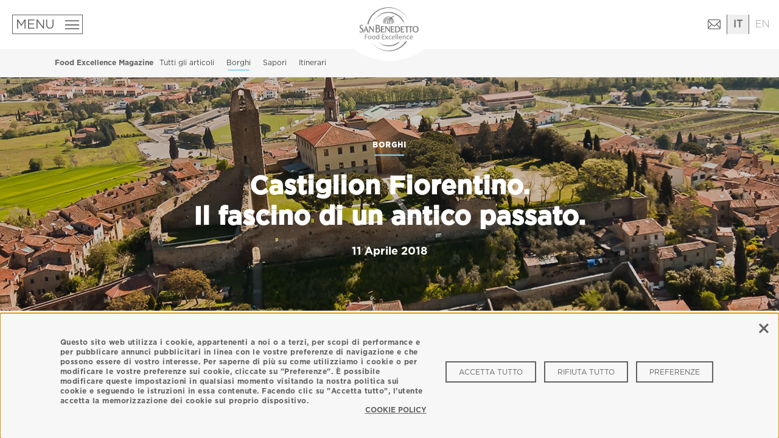

--- FILE ---
content_type: text/html; charset=UTF-8
request_url: https://www.sanbenedettofoodexcellence.com/it/articolo/castiglion-fiorentino-il-fascino-di-un-antico-passato
body_size: 152689
content:
<!doctype html>
<html lang="it">
	<head>
    <title>San Benedetto - Food Excellence - Castiglion Fiorentino. Il fascino di un antico passato.
</title>
    <meta charset="utf-8">
    <meta name="viewport" content="width=device-width, initial-scale=1">
    
    <!-- DNS Prefetch for external resources -->
    <link rel="dns-prefetch" href="//cdnjs.cloudflare.com">
    <link rel="dns-prefetch" href="//www.googletagmanager.com">
    
    <!-- Cache optimization meta -->
    <meta http-equiv="Cache-Control" content="public, max-age=31536000">
    
    <!-- Preload critical CSS -->
    <link rel="preload" href="/css/app.css?id=29971d379428b47c311f" as="style" fetchpriority="high" onload="this.onload=null;this.rel='stylesheet'">
    <noscript><link rel="stylesheet" href="/css/app.css?id=29971d379428b47c311f"></noscript>
    
        <!-- Preload critical homepage resources -->
    <link rel="preload" href="https://www.sanbenedettofoodexcellence.com/img/roseedition-millennium.webp" as="image" fetchpriority="high">
        
    <!-- Preload critical fonts -->
    <!-- <link rel="preload" href="https://www.sanbenedettofoodexcellence.com/fonts/base-regular.woff2" as="font" type="font/woff2" crossorigin>
    <link rel="preload" href="https://www.sanbenedettofoodexcellence.com/fonts/base-bold.woff2" as="font" type="font/woff2" crossorigin> -->
    
    <meta name="description" content="Nel cuore della Toscana, un sorprendente patrimonio storico, artistico e paesaggistico di origine etrusca.">
<meta name="keywords" content="">
    <meta property="fb:app_id" content="1295590817209468"/>
<meta property="og:url" content="https://www.sanbenedettofoodexcellence.com/it/articolo/castiglion-fiorentino-il-fascino-di-un-antico-passato"/>
<meta property="og:type" content="article"/>
<meta property="og:title" content="Castiglion Fiorentino. Il fascino di un antico passato."/>
<meta property="og:description" content="Nel cuore della Toscana, un sorprendente patrimonio storico, artistico e paesaggistico di origine etrusca."/>
<meta property="og:image" content="//images.ctfassets.net/33ggwxhtau8k/7bjEwBuRznfpiCBKfQqZGO/a28cb71e1aaee59699fba345e0a08b00/castiglion-fiorentino.jpg"/>
    
    <!-- Critical inline script -->
    <script>
      window.dataLayer = window.dataLayer || [];
      // Font loading optimization
      if ('fonts' in document) {
        document.fonts.ready.then(function() {
          document.documentElement.classList.add('fonts-loaded');
        });
      }
      
      // Service Worker registration for enhanced caching
      if ('serviceWorker' in navigator) {
        window.addEventListener('load', function() {
          navigator.serviceWorker.register('/sw.js')
            .then(function(registration) {
              console.log('SW registered: ', registration);
            })
            .catch(function(registrationError) {
              console.log('SW registration failed: ', registrationError);
            });
        });
      }
    </script>
    
    <!-- Google Tag Manager -->
<script>(function(w,d,s,l,i){w[l]=w[l]||[];w[l].push({'gtm.start':
      new Date().getTime(),event:'gtm.js'});var f=d.getElementsByTagName(s)[0],
    j=d.createElement(s),dl=l!='dataLayer'?'&l='+l:'';j.async=true;j.src=
    'https://www.googletagmanager.com/gtm.js?id='+i+dl;f.parentNode.insertBefore(j,f);
  })(window,document,'script','dataLayer','GTM-WX6XG2C');</script>
<!-- End Google Tag Manager -->
    <script type="text/javascript">
(function() {
    var temp = {"cookiebar_message":"San Benedetto usa i cookie nell'ambito di questo sito per assicurarti un'eccellente esperienza di navigazione.<br>Per maggiori informazioni sui cookie impiegati e sulle modalit\u00e0 da seguire per cancellarli <a href=\"\/it\/informativa-cookies\/\" target=\"_blank\">cliccare qui<\/a><br>Continuando a utilizzare questo sito, acconsenti all\u2019utilizzo dei cookie.","cookiebar_accepttext":"Accetta","url_loadarticles":"https:\/\/www.sanbenedettofoodexcellence.com\/it\/load-articles","url_articles":"https:\/\/www.sanbenedettofoodexcellence.com\/it\/articoli","url_assets":"https:\/\/www.sanbenedettofoodexcellence.com\/video","csrf_token":"wZGdZVWwmznGgSOoxyzZuQWDwu2vPZ4sD2qq1VGl"};
    window.sbfe = {};
    // Replace $.each with native forEach
    Object.keys(temp).forEach(function(key) {
        window.sbfe[key] = temp[key];
    });
    temp = null;
})();
</script>

    <!-- Favicon optimization - only essential ones -->
    <link rel="icon" type="image/png" sizes="32x32" href="https://www.sanbenedettofoodexcellence.com/images/favicon/favicon-32x32.png">
    <link rel="icon" type="image/png" sizes="16x16" href="https://www.sanbenedettofoodexcellence.com/images/favicon/favicon-16x16.png">
    <link rel="apple-touch-icon" sizes="180x180" href="https://www.sanbenedettofoodexcellence.com/images/favicon/apple-icon-180x180.png">
    <link rel="manifest" href="https://www.sanbenedettofoodexcellence.com/manifest.json">
    <meta name="theme-color" content="#0066cc">
		<meta name="mobile-web-app-capable" content="yes">
    <meta name="apple-mobile-web-app-status-bar-style" content="default">

            
                <!-- Preload critical article resources -->
        <link rel="preload" href="/css/articles-single.css?id=606aa2aadcc852baf2c9" as="style" fetchpriority="high" onload="this.onload=null;this.rel='stylesheet'">
        <noscript><link rel="stylesheet" href="/css/articles-single.css?id=606aa2aadcc852baf2c9"></noscript>
        <link rel="preload" href="/js/articles-single.js?id=ce918186b27f9293c8ef" as="script" fetchpriority="high">
            
    <script type="text/javascript" src="/tarteaucitron/tarteaucitron.js"></script>

<script>
  window.addEventListener('DOMContentLoaded', () => {
    var currentLanguage = window.location.href.indexOf('/it') > -1 ? true : false;
    let privacyUrl = currentLanguage ? '/it/informativa-cookies' : '/en/cookie-policy';

    tarteaucitron.init({
      "privacyUrl": privacyUrl, /* Privacy policy url */

      "hashtag": "#tarteaucitron", /* Open the panel with this hashtag */
      "cookieName": "San Benedetto", /* Cookie name */

      "orientation": "bottom", /* Banner position (top - bottom) */

      "groupServices": true, /* Group services by category */

      "showAlertSmall": false, /* Show the small banner on bottom right */
      "cookieslist": false, /* Show the cookie list */

      "closePopup": true, /* Show a close X on the banner */

      "showIcon": true, /* Show cookie icon to manage cookies */
      "iconSrc": "/images/icon-gdpr.svg", /* Optionnal: URL or base64 encoded image */
      "iconPosition": "BottomRight", /* BottomRight, BottomLeft, TopRight and TopLeft */

      "adblocker": false, /* Show a Warning if an adblocker is detected */

      "DenyAllCta" : true, /* Show the deny all button */
      "AcceptAllCta" : true, /* Show the accept all button when highPrivacy on */
      "highPrivacy": true, /* HIGHLY RECOMMANDED Disable auto consent */

      "handleBrowserDNTRequest": false, /* If Do Not Track == 1, disallow all */

      "removeCredit": true, /* Remove credit link */
      "moreInfoLink": true, /* Show more info link */

      "useExternalCss": true, /* If false, the tarteaucitron.css file will be loaded */
      "useExternalJs": false, /* If false, the tarteaucitron.js file will be loaded */

      //"cookieDomain": ".my-multisite-domaine.fr", /* Shared cookie for multisite */
      "readmoreLink": "", /* Change the default readmore link */
      "mandatory": true, /* Show a message about mandatory cookies */
    });


    let contentIta = {
      'close': 'Salva e chiudi',
      'allow': 'Accetta',
      'deny': 'Rifiuta',
      'acceptAll': 'Accetta tutto',
      'denyAll': 'Rifiuta tutto',
      'allowAll': 'Accetta tutto',
      'all': '',
      'alertBigPrivacy': `Questo sito web utilizza i cookie, appartenenti a noi o a terzi, per scopi di performance e per pubblicare annunci pubblicitari in linea con le vostre preferenze di navigazione e che possono essere di vostro interesse. Per saperne di più su come utilizziamo i cookie o per modificare le vostre preferenze sui cookie, cliccate su "Preferenze". È possibile modificare queste impostazioni in qualsiasi momento visitando la nostra politica sui cookie e seguendo le istruzioni in essa contenute. Facendo clic su "Accetta tutto", l'utente accetta la memorizzazione dei cookie sul proprio dispositivo.`,
      'personalize': 'Preferenze',
      'allowed': 'Accettato',
      'disallowed': 'Rifiutato',
      "mandatoryTitle": "Cookie obbligatori",
      "mandatoryText": "Questi cookie sono necessari per abilitare le funzionalità principali del sito.",
      "privacyUrl": "Cookie Policy",
      'ads': {
        'title': 'Cookie pubblicitari',
        'details': 'Questi cookie sono usati da società di pubblicità per visualizzare inserzioni rilevanti per gli interessi dell\'utente.'
      },
      'api': {
        'title': 'Cookie funzionali',
        'details': 'Questi cookie consentono di analizzare l’uso del sito per misurare e migliorare le prestazioni.'
      },
      "analytic": {
        "title": "Cookie analitici",
        "details": "I servizi di misura del pubblico permettono di raccogliere le statistiche utili al miglioramento del sito"
      },
      "social": {
        "title": "Social",
        "details": "Le reti sociali permettono di migliorare l'aspetto conviviale del sito e di sviluppare la condivisione dei contenuti da parte degli utenti a fini promozionali."
      },
      "video": {
        "title": "Video",
        "details": "I servizi di condivisione di video permettono di arricchire il sito di contenuti multimediali e di aumentare la sua visibilità"
      },
      "comment": {
        "title": "Commenti",
        "details": "La gestione dei commenti utente aiuta a gestire la pubblicazione dei commenti e a lottare contro lo spamming"
      },
      "support": {
        "title": "Supporto",
        "details": "I servizi di supporto ti consentono di contattare la team del sito e di contribuire al suo miglioramento"
      },
      "other": {
        "title": "Altro",
        "details": "Servizi per visualizzare contenuti web."
      }
    };

    let contentEng =  {
      'close': 'Save and close',
      'allow': 'Accept',
      'deny': 'Refuse',
      "alertSmall": "Services management",
      'acceptAll': 'Accept All',
      'denyAll': 'Refuse All',
      'allowAll': 'Accept All',
      'all': '',
      'alertBigPrivacy': 'This website uses cookies, belonging to us or to third parties, for performance purposes and to publish advertisements in line with your browsing preferences and which may be of interest to you. To find out more about how we use cookies or to change your cookie preferences, click on "Preferences". You can change these settings at any time by visiting our cookie policy and following the instructions contained. By clicking on "Accept all", the user accepts the storage of cookies on his/her device.',
      'personalize': 'Preferences',
      'allowed': 'Accepted',
      'disallowed': 'Refused',
      'disclaimer': "By enabling the use of third-party services, you accept the receipt of cookies and the use of analytical technologies necessary for their operation.",
      "mandatoryTitle": "Mandatory cookies",
      "mandatoryText": "These cookies are necessary to enable the main functions of the site.",
      "noCookie": "This service does not send any cookies",
      "useCookie": "This service can send",
      "useCookieCurrent": "This service has sent",
      "useNoCookie": "This service did not send any cookies",
      "more": "Discover more",
      "privacyUrl": "Cookie Policy",
      "source": "Go to official site",
      'ads': {
        'title': 'Advertising cookies',
        'details': 'These cookies are used by advertising companies to display advertisements relevant to the user\'s interests.'
      },
      'api': {
        'title': 'Functional cookies',
        'details': 'These cookies allow you to analyze the use of the site to measure and improve performance'
      },
      "analytic": {
        "title": "Analytical cookies",
        "details": "Audience measurement services allow you to collect statistics useful for improving the site"
      },
      "social": {
        "title": "Social",
        "details": "Social networks make it possible to improve the convivial aspect of the site and to develop the sharing of content by users for promotional purposes."
      },
      "video": {
        "title": "Video",
        "details": "Video sharing services allow you to enrich the site with multimedia content and increase its visibility"
      },
      "comment": {
        "title": "Comments",
        "details": "User comment management helps manage posting of comments and fight spamming"
      },
      "support": {
        "title": "Supporto",
        "details": "I servizi di supporto ti consentono di contattare la team del sito e di contribuire al suo miglioramento"
      },
      "other": {
        "title": "Other",
        "details": "Services for viewing web content"
      }
    };

    tarteaucitronCustomText = currentLanguage ? contentIta : contentEng;

    tarteaucitron.user.googleFonts = 'Roboto';
    (tarteaucitron.job = tarteaucitron.job || []).push('youtube');

    tarteaucitron.user.facebookpixelId = '169669157191373'; tarteaucitron.user.facebookpixelMore = function () { };
    (tarteaucitron.job = tarteaucitron.job || []).push('facebookpixel');

    tarteaucitron.user.gtagUa = 'G-WX6XG2C';
    (tarteaucitron.job = tarteaucitron.job || []).push('gtag');
  });
</script>
    
</head>
<body class="sbfe" template="article" section="articles"  tag="borghi" locale="it">
<!-- Google Tag Manager (noscript) -->
<noscript><iframe src=https://www.googletagmanager.com/ns.html?id=GTM-WX6XG2C height="0" width="0" style="display:none;visibility:hidden"></iframe></noscript>
<!-- End Google Tag Manager (noscript) -->
<svg aria-hidden="true" style="position: absolute; width: 0; height: 0; overflow: hidden;" version="1.1" xmlns="http://www.w3.org/2000/svg" xmlns:xlink="http://www.w3.org/1999/xlink">
  <defs>
    <symbol id="icon-logo_food-excellence" viewBox="0 0 44 32">
      <title>logo_food-excellence</title>
      <path d="M5.756 12.317c0 0 0.031-0.155 0.108-0.464 0.046-0.155 0.093-0.34 0.155-0.573 0.062-0.217 0.139-0.48 0.248-0.758 0.201-0.557 0.464-1.238 0.836-1.981s0.851-1.547 1.47-2.352c0.309-0.402 0.65-0.82 1.021-1.222 0.201-0.201 0.371-0.387 0.588-0.588 0.201-0.201 0.418-0.387 0.634-0.588 0.882-0.758 1.903-1.439 3.033-2.027 1.13-0.573 2.367-1.037 3.652-1.331 1.3-0.309 2.631-0.464 3.977-0.449s2.677 0.217 3.946 0.588c1.269 0.356 2.46 0.882 3.559 1.501 1.083 0.619 2.073 1.346 2.909 2.104 0.851 0.758 1.563 1.594 2.135 2.398 0.588 0.805 1.021 1.625 1.362 2.352s0.573 1.393 0.743 1.95c0.093 0.279 0.155 0.526 0.201 0.743s0.093 0.402 0.124 0.557c0.062 0.309 0.108 0.464 0.108 0.464s-0.046-0.155-0.108-0.464c-0.031-0.155-0.077-0.34-0.139-0.557s-0.124-0.464-0.217-0.743c-0.186-0.557-0.433-1.207-0.789-1.934s-0.805-1.516-1.408-2.306c-0.588-0.789-1.3-1.594-2.166-2.321-0.851-0.743-1.826-1.424-2.909-2.012s-2.259-1.068-3.513-1.393c-1.238-0.294-2.538-0.449-3.838-0.449s-2.6 0.186-3.838 0.511c-1.253 0.325-2.414 0.789-3.497 1.362-1.068 0.573-2.027 1.253-2.863 1.996-0.201 0.186-0.402 0.371-0.588 0.557s-0.387 0.402-0.557 0.573c-0.34 0.387-0.665 0.789-0.944 1.176-0.557 0.789-1.006 1.563-1.331 2.259-0.34 0.712-0.573 1.346-0.743 1.888-0.093 0.263-0.155 0.511-0.217 0.712-0.046 0.217-0.093 0.387-0.139 0.526-0.062 0.309-0.093 0.464-0.093 0.464l-0.913-0.17z"></path>
      <path d="M34.677 25.068c0 0-0.062 0.093-0.201 0.279-0.062 0.093-0.139 0.201-0.232 0.325-0.108 0.124-0.217 0.279-0.356 0.449s-0.294 0.34-0.464 0.542c-0.17 0.186-0.371 0.387-0.573 0.603-0.418 0.418-0.898 0.867-1.47 1.315s-1.207 0.898-1.934 1.315c-0.712 0.418-1.501 0.789-2.352 1.114-0.108 0.046-0.217 0.077-0.309 0.124-0.108 0.031-0.217 0.077-0.325 0.108s-0.217 0.077-0.325 0.108c-0.108 0.031-0.217 0.062-0.34 0.093-0.108 0.031-0.217 0.062-0.34 0.093s-0.232 0.046-0.34 0.077c-0.232 0.046-0.449 0.108-0.681 0.139-0.944 0.17-1.888 0.248-2.847 0.248-1.919-0.015-3.807-0.402-5.478-1.037-0.836-0.309-1.609-0.681-2.321-1.083s-1.346-0.836-1.903-1.269c-1.114-0.882-1.919-1.749-2.445-2.383-0.263-0.325-0.449-0.588-0.573-0.758-0.124-0.186-0.186-0.279-0.186-0.279s0.077 0.093 0.201 0.279c0.139 0.17 0.325 0.433 0.603 0.743 0.542 0.619 1.362 1.47 2.491 2.306 0.573 0.418 1.207 0.82 1.919 1.192 0.712 0.387 1.486 0.712 2.321 0.99 1.656 0.557 3.513 0.882 5.369 0.851 0.928-0.015 1.857-0.124 2.739-0.325 0.217-0.031 0.449-0.108 0.665-0.155 0.108-0.031 0.232-0.062 0.325-0.093 0.108-0.031 0.217-0.062 0.325-0.093s0.217-0.062 0.309-0.108c0.108-0.031 0.201-0.077 0.309-0.108s0.201-0.077 0.309-0.108c0.093-0.046 0.201-0.077 0.294-0.124 0.805-0.34 1.547-0.727 2.213-1.145 0.681-0.418 1.269-0.867 1.795-1.315 0.526-0.433 0.975-0.882 1.362-1.284 0.186-0.217 0.371-0.402 0.511-0.588 0.155-0.186 0.294-0.356 0.418-0.511s0.217-0.294 0.309-0.418c0.093-0.124 0.17-0.248 0.232-0.34 0.124-0.186 0.186-0.279 0.186-0.279l0.789 0.511z"></path>
      <path d="M18.058 27.93c-0.139-0.031-0.263-0.077-0.402-0.108 1.13 0.371 2.352 0.557 3.544 0.573 1.207 0.015 2.383-0.155 3.482-0.418 0.139-0.031 0.402-0.108 0.542-0.139 0.279-0.077 0.557-0.186 0.836-0.294 0.294-0.108 0.573-0.248 0.851-0.387 0.294-0.124 0.557-0.294 0.82-0.449 0.263-0.139 0.511-0.325 0.743-0.495 0.232-0.155 0.402-0.34 0.526-0.464s0.186-0.201 0.186-0.201c0.093-0.093 0.186-0.217 0.062-0.139-0.217 0.17-0.758 0.603-0.789 0.557 0 0 0.108-0.077 0.217-0.17-0.015-0.031 0.263-0.325 0.371-0.418 0.031-0.031 0.077-0.077 0.155-0.139 0.062-0.077 0.155-0.155 0.232-0.248 0.17-0.17 0.325-0.356 0.371-0.402 0.139-0.155-0.031-0.031-0.294 0.155-0.124 0.093-0.279 0.217-0.418 0.325-0.155 0.108-0.294 0.201-0.402 0.279-0.217 0.155-0.031-0.031-0.046-0.046-0.201 0.17-0.325 0.248-0.542 0.387 0 0-0.015 0-0.031 0.015s-0.046 0.031-0.077 0.046c-0.062 0.046-0.155 0.108-0.263 0.17-0.108 0.077-0.217 0.139-0.34 0.201-0.108 0.062-0.217 0.124-0.309 0.17 0 0-0.031 0.015-0.093 0.062s-0.186 0.108-0.371 0.186c-0.124 0.062-0.124 0.062-0.108 0.077 0 0 0 0 0-0.015-0.108 0.062-0.356 0.186-0.48 0.232 0 0 0 0 0-0.015-0.248 0.108-0.495 0.201-0.743 0.294 0 0 0 0 0-0.015-0.124 0.046-0.248 0.077-0.263 0.077 0 0 0 0 0-0.015-0.124 0.031-0.371 0.124-0.387 0.108 0 0 0 0 0 0.015-0.124 0.046-0.248 0.062-0.371 0.093-0.108 0.031-0.232 0.046-0.325 0.077-0.108 0.015-0.201 0.046-0.309 0.062s-0.201 0.031-0.294 0.046c-0.263 0.031-0.542 0.077-0.836 0.093-0.139 0.015-0.294 0.031-0.449 0.046s-0.309 0.015-0.449 0.015c-0.155 0-0.309 0.015-0.464 0.015s-0.309-0.015-0.464-0.015c-0.155 0-0.309-0.015-0.464-0.015-0.155-0.015-0.309-0.031-0.449-0.046s-0.263-0.015-0.139 0.015l-0.201-0.031c-0.062-0.015-0.124-0.031-0.201-0.031-0.263-0.046-0.139 0-0.402-0.046-0.263-0.031-0.526-0.108-0.774-0.186-0.124-0.031-0.263-0.062-0.387-0.108l-0.743-0.279c-0.124-0.046-0.248-0.108-0.371-0.155-0.248-0.108-0.48-0.232-0.712-0.356-0.944-0.511-1.81-1.145-2.584-1.872 0.387 0.371 0.681 0.65 1.114 0.959 0 0-0.015 0.015 0.093 0.093 0.65 0.495 1.486 0.928 1.826 1.114 0.124 0.062 0.232 0.139 0.603 0.294-0.124-0.046-0.248-0.108-0.371-0.155 0 0-0.015 0.015-0.015 0.015 0.124 0.062 0.248 0.108 0.387 0.17 0.139 0.046 0.279 0.108 0.418 0.155s0.279 0.108 0.418 0.155c0.139 0.046 0.279 0.077 0.402 0.124 0 0 0 0.015 0 0.015l0.263 0.077c0.124 0.062-0.17 0-0.588-0.108-0.046-0.015-0.108-0.031-0.155-0.046s-0.108-0.031-0.155-0.062-0.217-0.077-0.325-0.124c-0.108-0.046-0.217-0.077-0.309-0.108-0.093-0.046-0.186-0.077-0.263-0.108 0 0-0.015 0.015-0.015 0.031l0.248 0.108v0.015c-0.758-0.309-1.362-0.634-2.058-1.083 0.108 0.077 0.34 0.217 0.464 0.294 0 0-0.015 0.015 0.108 0.077-0.48-0.279-1.037-0.665-1.47-1.006-0.108-0.077-0.015 0.031 0.309 0.279s0.557 0.402 0.913 0.619l-0.015 0.015c-0.232-0.139-0.573-0.387-0.805-0.542-0.124-0.077 0.217 0.186 0.093 0.108-0.108-0.077-0.217-0.17-0.34-0.232 0.325 0.248 0.789 0.557 1.145 0.774 0.108 0.077 0.232 0.155 0.217 0.17 0.603 0.325 1.099 0.588 1.486 0.758 0.124 0.139 0.789 0.387 1.192 0.48z"></path>
      <path d="M15.83 5.308c-0.201 0.108-0.402 0.232-0.588 0.34 1.656-1.021 3.621-1.64 5.586-1.609 0.248 0 0.495 0 0.743 0.015h0.371l0.712 0.062 0.712 0.124 0.356 0.077c0.928 0.201 1.826 0.526 2.646 0.928 0.093 0.046 0.248 0.139 0.402 0.217 0.139 0.093 0.294 0.186 0.387 0.232 0.774 0.464 1.609 1.068 2.337 1.779s1.362 1.516 1.841 2.29c0.248 0.387 0.433 0.727 0.588 0.975 0.139 0.232 0.232 0.402 0.232 0.402 0.108 0.201 0.217 0.402 0.139 0.186s-0.248-0.588-0.387-0.897c-0.155-0.309-0.294-0.557-0.279-0.573 0 0 0.031 0.046 0.077 0.124s0.093 0.17 0.155 0.279c0.031-0.015 0.402 0.573 0.48 0.789 0.046 0.108 0.232 0.48 0.371 0.851 0.155 0.387 0.263 0.774 0.309 0.882 0.093 0.34 0.062-0.015-0.062-0.557s-0.371-1.284-0.573-1.718c-0.186-0.433 0.031-0.015 0.062-0.031-0.217-0.418-0.309-0.65-0.557-1.052 0 0-0.015-0.015-0.031-0.062-0.015-0.031-0.046-0.093-0.093-0.155-0.077-0.124-0.17-0.294-0.309-0.48s-0.263-0.387-0.418-0.573c-0.155-0.186-0.294-0.356-0.402-0.495 0 0-0.046-0.046-0.139-0.155-0.046-0.062-0.124-0.124-0.201-0.217s-0.186-0.201-0.309-0.325c-0.17-0.17-0.186-0.155-0.186-0.155s0 0 0.015-0.015c-0.17-0.155-0.542-0.48-0.727-0.619 0 0 0 0 0.015-0.015-0.387-0.279-0.758-0.573-1.176-0.82 0 0 0 0 0.015-0.015-0.201-0.139-0.418-0.248-0.402-0.248 0 0 0 0 0.015-0.015-0.108-0.062-0.263-0.155-0.387-0.217-0.139-0.062-0.248-0.124-0.232-0.124 0 0 0 0 0 0.015-0.217-0.108-0.418-0.217-0.619-0.294s-0.387-0.155-0.557-0.232c-0.371-0.124-0.696-0.263-1.052-0.356-0.108-0.031-0.232-0.062-0.356-0.108-0.124-0.031-0.248-0.062-0.371-0.077-0.124-0.031-0.248-0.062-0.371-0.077-0.124-0.031-0.263-0.046-0.387-0.062s-0.263-0.046-0.402-0.062c-0.139-0.015-0.279-0.031-0.402-0.031-0.139-0.015-0.279-0.031-0.418-0.031s-0.263 0-0.402 0c-0.542 0-1.114-0.015-1.671 0.046-0.557 0.046-1.114 0.155-1.64 0.294-0.232 0.046-0.464 0.139-0.232 0.093-0.232 0.062-0.464 0.139-0.681 0.217-0.449 0.155-0.217 0.108-0.665 0.279-1.81 0.774-3.373 1.95-4.611 3.404-1.238 1.439-2.151 3.172-2.6 5.029 0.124-0.464 0.248-0.867 0.402-1.253 0.139-0.387 0.309-0.774 0.526-1.207 0 0 0.015 0.015 0.124-0.201 0.325-0.634 0.743-1.284 1.161-1.826s0.82-0.975 1.083-1.207c0.093-0.077 0.17-0.155 0.309-0.279s0.309-0.279 0.588-0.495c-0.186 0.155-0.356 0.309-0.526 0.464 0 0 0.015 0.015 0.015 0.015 0.696-0.65 1.656-1.346 2.491-1.78 0 0 0 0.015 0.015 0.015 0 0 0.108-0.062 0.201-0.108 0.108-0.046 0.217-0.108 0.217-0.108 0.232-0.077-0.248 0.155-0.882 0.542-0.309 0.186-0.65 0.433-0.975 0.665-0.155 0.124-0.309 0.248-0.449 0.356-0.139 0.124-0.263 0.232-0.371 0.325 0 0 0.015 0.015 0.015 0.031 0 0 0.015-0.015 0.046-0.046s0.077-0.062 0.124-0.108 0.17-0.155 0.17-0.155l0.015 0.015c-0.542 0.449-0.99 0.897-1.408 1.393-0.418 0.48-0.805 0.99-1.176 1.594 0.124-0.201 0.387-0.588 0.526-0.774 0 0 0.015 0.015 0.155-0.186-0.279 0.371-0.573 0.805-0.836 1.253s-0.495 0.928-0.665 1.362c-0.077 0.217 0.015 0 0.325-0.619s0.557-1.021 0.944-1.594l0.015 0.015c-0.263 0.371-0.634 0.975-0.836 1.377-0.046 0.108 0.015 0 0.062-0.093 0.062-0.093 0.124-0.201 0.077-0.093-0.108 0.201-0.217 0.402-0.309 0.619 0.294-0.634 0.758-1.424 1.176-1.981 0.139-0.186 0.294-0.356 0.309-0.34 0.712-0.913 1.408-1.516 1.981-1.919 0.046-0.031 0.139-0.108 0.263-0.186 0.124-0.093 0.279-0.201 0.433-0.309 0.294-0.217 0.681-0.464 0.99-0.634z"></path>
      <path d="M20.549 12.101v-1.114c0-0.82-0.186-1.424-0.449-1.671-0.093-0.108-0.217-0.17-0.325-0.17-0.418 0-0.758 0.913-0.758 2.027l0.046 0.046h0.294c0-0.975 0.263-1.733 0.48-1.733 0.031 0 0.062 0.015 0.093 0.031 0.17 0.201 0.309 0.774 0.309 1.408v1.114l0.046 0.046h0.263z"></path>
      <path d="M21.153 12.101v-1.114c0-1.13-0.34-1.795-0.696-2.135-0.248-0.248-0.495-0.356-0.681-0.356-0.588 0-1.362 0.928-1.362 2.677l0.046 0.046h0.294c0-1.656 0.727-2.367 1.052-2.367 0.124 0 0.279 0.062 0.449 0.217 0.279 0.294 0.542 0.867 0.542 1.857v1.114l0.046 0.046h0.309z"></path>
      <path d="M17.934 11.683l0.046 0.046h2.089v-0.279l-0.046-0.046h-2.135c0.015 0.108 0.031 0.217 0.046 0.279z"></path>
      <path d="M22.391 12.101v-1.114c0-0.805 0.232-1.501 0.449-1.501 0.015 0 0.046 0.015 0.062 0.031 0.17 0.217 0.325 0.867 0.34 1.656l0.046 0.046h0.294c0-0.898-0.217-1.671-0.511-1.934-0.093-0.093-0.186-0.155-0.279-0.155-0.418 0-0.727 0.696-0.727 1.795v1.114l0.046 0.046h0.279z"></path>
      <path d="M24.696 11.729c0.015-0.062 0.031-0.155 0.046-0.279l-0.046-0.046h-2.135v0.279l0.046 0.046h2.089z"></path>
      <path d="M17.47 11.729h0.279c-0.077-0.309-0.124-0.634-0.124-0.959 0-2.043 1.656-3.698 3.698-3.698 0.588 0 1.13 0.139 1.625 0.371-0.046 0.031-0.093 0.046-0.139 0.031-0.201-0.077-0.325-0.155-0.495-0.062-0.046 0.015-0.093-0.031-0.139 0 0 0.015 0 0.015 0.015 0.031-0.309 0.077-0.774 0.402-0.898 0.573-0.015-0.015-0.015-0.031-0.046-0.046-0.17-0.186-0.619-0.48-0.898-0.526-0.155 0.046-0.387 0.139-0.557 0.217l0.046 0.046c0.046 0 0.093 0 0.124 0 0 0 0.015 0 0.015 0 0.046 0 0.077 0.015 0.124 0.015 0 0 0.015 0 0.015 0 0.031 0 0.077 0.015 0.108 0.031 0 0 0.015 0 0.015 0 0.031 0.015 0.077 0.015 0.108 0.031 0 0 0.015 0 0.015 0 0.031 0.015 0.062 0.031 0.108 0.046 0 0 0 0 0.015 0 0.031 0.015 0.062 0.031 0.093 0.046 0 0 0 0 0 0 0.031 0.015 0.062 0.031 0.093 0.046 0 0 0.015 0 0.015 0 0.031 0.015 0.062 0.031 0.077 0.046 0 0 0.015 0 0.015 0.015 0.031 0.015 0.046 0.031 0.077 0.046 0 0 0.015 0 0.015 0.015 0.031 0.015 0.046 0.031 0.077 0.062 0 0 0 0 0.015 0 0.015 0.015 0.046 0.031 0.062 0.062 0 0 0 0 0 0 0.015 0.015 0.046 0.031 0.062 0.062 0 0 0 0 0 0 0.015 0.015 0.015 0.015 0.031 0.031 0.077 0.077 0.139 0.139 0.17 0.186l0.046 0.046c0.108-0.124 0.449-0.542 1.006-0.727 0.031 0.062 0.046 0.139 0.031 0.217-0.511 0.17-0.836 0.619-1.083 0.99-0.124-0.186-0.248-0.402-0.418-0.573-0.263-0.279-0.619-0.495-1.083-0.495-0.557 0-1.919 0.867-1.919 3.296l0.046 0.046h0.294c-0.015-1.981 1.021-3.002 1.656-3.002 0.217 0 0.495 0.062 0.805 0.356 0.217 0.217 0.433 0.542 0.634 1.037l0.046 0.046c0-0.015 0.015-0.015 0.015-0.031 0.031-0.093 0.077-0.17 0.108-0.248 0.155-0.325 0.325-0.557 0.48-0.727-0.093 0.17-0.17 0.356-0.232 0.542-0.093 0.279-0.155 0.573-0.186 0.867-0.046 0.248-0.077 0.542-0.077 0.867v1.114l0.046 0.046h0.279v-1.114c0-0.248 0.015-0.464 0.046-0.65 0.046-0.155 0.108-0.294 0.186-0.433 0.186-0.387 0.387-0.743 0.634-1.052 0.062-0.031 0.124-0.046 0.186-0.046 0.093 0 0.217 0.062 0.34 0.186 0.309 0.325 0.634 1.099 0.634 2.213l0.046 0.046h0.309c0-1.191-0.356-2.012-0.758-2.398-0.124-0.124-0.248-0.217-0.387-0.279 0.015 0 0.015 0 0.031 0 0.356 0.077 0.573 0.248 0.82 0.449 0.309 0.495 0.542 1.222 0.526 2.182l0.046 0.046h0.294c0-0.603-0.077-1.114-0.217-1.532 0.077 0.139 0.155 0.263 0.232 0.402 0.015 0.031 0.046 0.015 0.031-0.031-0.077-0.402-0.294-0.696-0.511-1.037 0.124 0.046 0.248 0.093 0.371 0.139 0.201 0.464 0.325 0.975 0.325 1.501 0 0.34-0.046 0.665-0.124 0.959l0.046 0.046h0.279c0.077-0.309 0.124-0.634 0.124-0.959 0-0.511-0.093-1.006-0.279-1.455 0.046 0.015 0.093 0.015 0.139 0.015 0.062 0.015 0.155 0.015 0.232 0.015 0.031 0 0.077 0 0.031-0.031-0.093-0.046-0.201-0.062-0.449-0.155-0.201-0.464-0.495-0.882-0.851-1.238-0.093-0.093-0.186-0.17-0.279-0.263 0.263-0.217 0.557-0.371 0.851-0.526 0.433-0.232 0.882-0.371 1.362-0.495 0.015 0 0.046-0.031 0-0.031-0.542-0.108-1.114-0.077-1.656 0.062-0.449 0.124-0.82 0.294-1.192 0.557-0.573-0.325-1.238-0.495-1.934-0.495-2.197 0-3.977 1.779-3.977 3.977 0 0.34 0.046 0.65 0.124 0.959l0.046 0.077zM23.938 8.124c0.232 0.232 0.433 0.511 0.588 0.805-0.093-0.062-0.186-0.124-0.279-0.201-0.124-0.124-0.232-0.232-0.34-0.371-0.077-0.093-0.139-0.201-0.201-0.309-0.031-0.046-0.046-0.108-0.031-0.155 0.093 0.077 0.17 0.139 0.263 0.232z"></path>
      <path d="M22.948 18.12c-0.046 0.077-0.093 0.108-0.124 0.108-0.031 0.015-0.046 0.015-0.046 0.046 0 0.015 0.015 0.046 0.046 0.046h2.677l0.232-0.851c0 0 0-0.015 0-0.015 0-0.031-0.015-0.046-0.046-0.046-0.015 0-0.031 0.015-0.046 0.031-0.217 0.279-0.665 0.34-1.161 0.34-0.186 0-0.557-0.015-0.696-0.046v-1.563h0.774c0.124 0 0.201 0.031 0.279 0.077s0.108 0.108 0.124 0.139c0.015 0.031 0.015 0.046 0.046 0.046 0.015 0 0.046-0.015 0.046-0.046v-0.959c0-0.031-0.015-0.046-0.046-0.046s-0.031 0.015-0.046 0.046c-0.015 0.031-0.046 0.093-0.124 0.139s-0.155 0.077-0.279 0.077h-0.774v-1.3c0.108-0.031 0.356-0.031 0.573-0.031 0.48 0 0.82 0.046 1.021 0.217 0.015 0.015 0.031 0.031 0.046 0.031 0.031 0 0.031-0.031 0.031-0.046-0.015-0.062-0.093-0.743-0.093-0.743h-2.569c-0.031 0-0.046 0.015-0.046 0.046s0.015 0.031 0.046 0.046c0.031 0.015 0.077 0.046 0.124 0.124s0.062 0.201 0.062 0.34v3.466c0.031 0.139 0.015 0.248-0.031 0.325z"></path>
      <path d="M41.068 13.694c-1.161 0-2.197 0.867-2.197 2.352s1.037 2.337 2.197 2.352c1.145 0 2.197-0.867 2.197-2.352s-1.037-2.352-2.197-2.352zM41.068 17.857c-0.882 0-1.331-0.82-1.331-1.81 0-1.021 0.449-1.81 1.331-1.81s1.331 0.836 1.331 1.81c0.015 1.021-0.433 1.81-1.331 1.81z"></path>
      <path d="M19.667 18.321c0.031 0 0.046-0.015 0.046-0.046s-0.015-0.031-0.046-0.046c-0.031-0.015-0.077-0.046-0.124-0.108-0.046-0.077-0.062-0.186-0.062-0.325v-2.956l2.553 3.482h0.325v-4.023c0-0.124 0.031-0.263 0.077-0.34s0.093-0.108 0.124-0.124c0.031-0.015 0.046-0.015 0.046-0.046 0-0.015-0.015-0.046-0.046-0.046h-0.928c-0.031 0-0.046 0.015-0.046 0.046s0.015 0.031 0.046 0.046c0.031 0.015 0.077 0.046 0.124 0.124s0.062 0.201 0.062 0.34v2.337l-2.104-2.863h-0.99c-0.031 0-0.046 0.015-0.046 0.046s0.015 0.031 0.046 0.046c0.031 0.015 0.077 0.046 0.124 0.124s0.077 0.201 0.077 0.34v3.466c0 0.124-0.031 0.248-0.077 0.325s-0.093 0.108-0.124 0.108c-0.031 0.015-0.046 0.015-0.046 0.046 0 0.015 0.015 0.046 0.046 0.046h0.944z"></path>
      <path d="M3.992 16.898h1.47l0.356 0.913c0.046 0.124 0.015 0.248-0.031 0.325s-0.108 0.108-0.139 0.108c-0.031 0.015-0.046 0.015-0.046 0.046 0 0.015 0.015 0.046 0.046 0.046h2.213c0.031 0 0.046-0.015 0.046-0.046s-0.015-0.031-0.046-0.046c-0.031-0.015-0.077-0.046-0.124-0.108-0.046-0.077-0.062-0.186-0.062-0.325v-2.971l2.553 3.482h0.325v-4.023c0-0.124 0.031-0.263 0.077-0.34s0.093-0.108 0.124-0.124c0.031-0.015 0.046-0.015 0.046-0.046 0-0.015-0.015-0.046-0.046-0.046h-0.928c-0.031 0-0.046 0.015-0.046 0.046s0.015 0.031 0.046 0.046c0.031 0.015 0.077 0.046 0.124 0.124s0.077 0.201 0.077 0.34v2.337l-2.12-2.863h-0.99c-0.031 0-0.046 0.015-0.046 0.046s0.015 0.031 0.046 0.046c0.031 0.015 0.077 0.046 0.124 0.124s0.077 0.201 0.077 0.34v3.466c0 0.124-0.031 0.248-0.077 0.325-0.031 0.046-0.062 0.077-0.077 0.093-0.077-0.062-0.217-0.232-0.34-0.526l-1.609-3.915h-0.371c0 0-1.455 3.745-1.516 3.899-0.108 0.263-0.186 0.371-0.248 0.464-0.062 0.077-0.124 0.108-0.139 0.108-0.031 0.015-0.046 0.015-0.046 0.046 0 0.015 0.015 0.046 0.046 0.046h1.068c0.031 0 0.046-0.015 0.046-0.046s-0.015-0.031-0.046-0.046c-0.031-0.015-0.093-0.031-0.139-0.108s-0.046-0.217 0-0.356c0.046-0.155 0.325-0.882 0.325-0.882zM4.704 15.010l0.557 1.346h-1.083l0.526-1.346z"></path>
      <path d="M18.538 17.408c-0.015 0-0.031 0.015-0.046 0.031-0.217 0.279-0.665 0.34-1.161 0.34-0.186 0-0.557-0.015-0.696-0.046v-1.563h0.774c0.124 0 0.201 0.031 0.279 0.077s0.108 0.108 0.108 0.139c0.015 0.031 0.015 0.046 0.046 0.046 0.015 0 0.046-0.015 0.046-0.046v-0.959c0-0.031-0.015-0.046-0.046-0.046s-0.031 0.015-0.046 0.046c-0.015 0.031-0.046 0.093-0.108 0.139-0.077 0.046-0.155 0.077-0.279 0.077h-0.774v-1.3c0.108-0.031 0.356-0.031 0.573-0.031 0.48 0 0.82 0.046 1.021 0.217 0.015 0.015 0.031 0.031 0.046 0.031 0.031 0 0.031-0.031 0.031-0.046-0.015-0.062-0.093-0.743-0.093-0.743h-2.569c-0.031 0-0.046 0.015-0.046 0.046s0.015 0.031 0.046 0.046c0.031 0.015 0.077 0.046 0.124 0.124s0.062 0.201 0.062 0.34v3.466c0 0.124-0.031 0.248-0.062 0.325-0.046 0.077-0.093 0.108-0.124 0.108-0.031 0.015-0.046 0.015-0.046 0.046 0 0.015 0.015 0.046 0.046 0.046h2.677l0.232-0.851c0 0 0-0.015 0-0.015 0.015-0.031 0-0.046-0.015-0.046z"></path>
      <path d="M36.998 17.795c0 0.124-0.031 0.248-0.077 0.325s-0.093 0.108-0.124 0.108c-0.031 0.015-0.046 0.015-0.046 0.046 0 0.015 0.015 0.046 0.046 0.046h1.176c0.031 0 0.046-0.015 0.046-0.046s-0.015-0.031-0.046-0.046c-0.031-0.015-0.077-0.046-0.124-0.108-0.046-0.077-0.077-0.186-0.077-0.325v-3.466c0.093-0.031 0.201-0.031 0.294-0.031 0.309 0 0.696 0.031 0.805 0.217 0.015 0.015 0.031 0.031 0.046 0.031s0.031-0.015 0.046-0.031c0.015-0.062 0.201-0.758 0.201-0.758h-6.019c0 0-0.186 0.619-0.201 0.743 0 0.031 0.015 0.046 0.031 0.046s0.031 0 0.046-0.015c0.186-0.186 0.418-0.232 0.789-0.232 0.186 0 0.418 0.015 0.449 0.031v3.466c0 0.124-0.031 0.248-0.062 0.325-0.046 0.077-0.093 0.108-0.124 0.108-0.031 0.015-0.046 0.015-0.046 0.046 0 0.015 0.015 0.046 0.046 0.046h1.176c0.031 0 0.046-0.015 0.046-0.046s-0.015-0.031-0.046-0.046c-0.031-0.015-0.077-0.046-0.124-0.108-0.046-0.077-0.062-0.186-0.062-0.325v-3.466c0.062-0.031 0.201-0.031 0.263-0.031 0 0 1.3 0 1.346 0s0.232 0 0.325 0.031v3.466z"></path>
      <path d="M1.718 14.994c-0.511-0.325-0.82-0.526-0.82-0.959s0.279-0.743 0.789-0.743c0.511 0 0.712 0.309 0.789 0.464 0.046 0.093 0.062 0.139 0.062 0.17 0.015 0.031 0.015 0.046 0.046 0.046 0.015 0 0.046-0.015 0.046-0.046l-0.015-0.975c-0.077-0.046-0.387-0.232-0.975-0.232-0.65 0-1.516 0.449-1.516 1.547 0 0.789 0.603 1.207 1.006 1.47 0.387 0.248 1.052 0.681 1.052 1.161s-0.309 0.944-0.897 0.944c-0.588 0-0.928-0.495-1.052-0.681-0.062-0.108-0.139-0.232-0.155-0.263s-0.031-0.046-0.046-0.031c-0.015 0-0.046 0.015-0.031 0.046l0.077 1.145c0.186 0.124 0.557 0.356 1.284 0.356 0.743 0 1.64-0.557 1.64-1.671 0-1.068-0.867-1.486-1.284-1.749z"></path>
      <path d="M29.787 16.046c0-1.563-1.006-2.275-2.043-2.275h-1.826c-0.031 0-0.046 0.015-0.046 0.046s0.015 0.031 0.046 0.046c0.031 0.015 0.077 0.046 0.124 0.124s0.077 0.201 0.077 0.34v3.466c0 0.124-0.031 0.248-0.077 0.325s-0.093 0.108-0.124 0.108c-0.031 0.015-0.046 0.015-0.046 0.046 0 0.015 0.015 0.046 0.046 0.046h1.888c0.882 0 1.981-0.758 1.981-2.275zM26.847 17.733v-3.389c0.108-0.031 0.449-0.031 0.696-0.031 0.898 0 1.377 0.82 1.377 1.764 0 1.161-0.619 1.702-1.377 1.702-0.186 0-0.557-0.015-0.696-0.046z"></path>
      <path d="M14.19 15.211c0 0 0.727-0.263 0.727-1.207 0-0.928-0.805-1.238-1.486-1.238h-1.687c-0.031 0-0.046 0.015-0.046 0.046s0.015 0.031 0.046 0.046c0.031 0.015 0.077 0.046 0.124 0.124s0.062 0.263 0.062 0.402v4.348c0 0.124-0.031 0.34-0.077 0.418s-0.093 0.108-0.124 0.108c-0.031 0.015-0.046 0.015-0.046 0.046 0 0.015 0.015 0.046 0.046 0.046h2.027c0.48 0 1.625-0.309 1.625-1.656 0-1.362-1.191-1.486-1.191-1.486zM12.75 13.354c0 0 0.186-0.046 0.48-0.046s0.836 0.139 0.836 0.836c0 0.603-0.387 0.913-0.882 0.913-0.279 0-0.433-0.031-0.433-0.031v-1.671zM13.447 17.779c-0.186 0-0.557-0.015-0.696-0.046v-2.073l0.046-0.015c0.124-0.015 0.294-0.031 0.526-0.031v0c0.48 0 1.13 0.217 1.13 1.068 0.015 0.959-0.758 1.099-1.006 1.099z"></path>
      <path d="M30.174 18.12c-0.046 0.077-0.093 0.108-0.124 0.108-0.031 0.015-0.046 0.015-0.046 0.046 0 0.015 0.015 0.046 0.046 0.046h2.677l0.232-0.851c0 0 0-0.015 0-0.015 0-0.031-0.015-0.046-0.046-0.046-0.015 0-0.031 0.015-0.046 0.031-0.217 0.279-0.665 0.34-1.161 0.34-0.186 0-0.557-0.015-0.696-0.046v-1.563h0.774c0.124 0 0.201 0.031 0.279 0.077s0.108 0.108 0.108 0.139c0.015 0.031 0.015 0.046 0.046 0.046 0.015 0 0.046-0.015 0.046-0.046v-0.959c0-0.031-0.015-0.046-0.046-0.046s-0.031 0.015-0.046 0.046c-0.015 0.031-0.046 0.093-0.108 0.139-0.077 0.046-0.155 0.077-0.279 0.077h-0.774v-1.3c0.108-0.031 0.356-0.031 0.573-0.031 0.48 0 0.82 0.046 1.021 0.217 0.015 0.015 0.031 0.031 0.046 0.031 0.031 0 0.031-0.031 0.031-0.046-0.015-0.062-0.093-0.743-0.093-0.743h-2.569c-0.031 0-0.046 0.015-0.046 0.046s0.015 0.031 0.046 0.046c0.031 0.015 0.077 0.046 0.124 0.124s0.062 0.201 0.062 0.34v3.466c0.046 0.139 0.015 0.248-0.031 0.325z"></path>
      <path d="M4.101 23.304h0.464v-1.625h1.362v-0.387h-1.362v-1.176h1.47v-0.387h-1.934z"></path>
      <path d="M7.598 20.673c-0.712 0-1.269 0.511-1.269 1.362 0 0.82 0.542 1.315 1.238 1.315 0.619 0 1.284-0.418 1.284-1.362-0.015-0.774-0.511-1.315-1.253-1.315zM7.582 23.010c-0.464 0-0.774-0.418-0.774-0.99 0-0.495 0.232-1.006 0.789-1.006s0.774 0.557 0.774 0.99c-0.015 0.588-0.356 1.006-0.789 1.006z"></path>
      <path d="M10.507 20.673c-0.712 0-1.269 0.511-1.269 1.362 0 0.82 0.542 1.315 1.238 1.315 0.619 0 1.284-0.418 1.284-1.362-0.015-0.774-0.511-1.315-1.253-1.315zM10.491 23.010c-0.464 0-0.774-0.418-0.774-0.99 0-0.495 0.232-1.006 0.789-1.006s0.774 0.557 0.774 0.99c0 0.588-0.34 1.006-0.789 1.006z"></path>
      <path d="M14.561 19.528h-0.464v1.532h-0.015c-0.124-0.201-0.387-0.387-0.774-0.387-0.619 0-1.161 0.526-1.145 1.377 0 0.774 0.48 1.3 1.099 1.3 0.418 0 0.727-0.217 0.882-0.511h0.015l0.015 0.449h0.418c-0.015-0.17-0.015-0.433-0.015-0.665v-3.095zM14.097 22.221c0 0.077 0 0.139-0.015 0.201-0.077 0.356-0.371 0.557-0.681 0.557-0.511 0-0.758-0.433-0.758-0.944 0-0.573 0.294-0.99 0.774-0.99 0.356 0 0.603 0.248 0.681 0.542 0.015 0.062 0.015 0.139 0.015 0.201v0.433z"></path>
      <path d="M16.944 21.617h1.393v-0.371h-1.393v-1.13h1.47v-0.387h-1.934v3.574h2.012v-0.387h-1.547z"></path>
      <path d="M21.060 20.735h-0.511l-0.356 0.542c-0.077 0.139-0.17 0.279-0.248 0.418h-0.015c-0.077-0.139-0.17-0.279-0.263-0.418l-0.371-0.557h-0.526l0.867 1.253-0.913 1.315h0.511l0.371-0.573c0.093-0.155 0.186-0.294 0.263-0.449h0.015c0.093 0.155 0.17 0.294 0.279 0.449l0.371 0.573h0.526l-0.898-1.331 0.898-1.222z"></path>
      <path d="M22.654 21.044c0.248 0 0.433 0.062 0.542 0.124l0.108-0.356c-0.124-0.062-0.371-0.139-0.65-0.139-0.836 0-1.377 0.573-1.377 1.362s0.511 1.315 1.284 1.315c0.34 0 0.619-0.077 0.743-0.155l-0.077-0.356c-0.139 0.062-0.309 0.124-0.573 0.124-0.511 0-0.898-0.371-0.898-0.959-0.015-0.526 0.309-0.959 0.898-0.959z"></path>
      <path d="M24.82 20.673c-0.743 0-1.207 0.603-1.207 1.393 0 0.774 0.48 1.3 1.269 1.3 0.402 0 0.696-0.077 0.851-0.155l-0.077-0.34c-0.17 0.077-0.371 0.139-0.712 0.139-0.464 0-0.867-0.263-0.882-0.898h1.81c0-0.046 0.015-0.124 0.015-0.217 0-0.48-0.232-1.222-1.068-1.222zM24.062 21.772c0.031-0.325 0.248-0.758 0.712-0.758 0.526 0 0.65 0.464 0.65 0.758h-1.362z"></path>
      <path d="M26.46 19.528h0.464v3.776h-0.464v-3.776z"></path>
      <path d="M27.714 19.528h0.464v3.776h-0.464v-3.776z"></path>
      <path d="M29.988 20.673c-0.743 0-1.207 0.603-1.207 1.393 0 0.774 0.48 1.3 1.269 1.3 0.402 0 0.696-0.077 0.851-0.155l-0.077-0.34c-0.17 0.077-0.371 0.139-0.712 0.139-0.464 0-0.867-0.263-0.882-0.898h1.81c0-0.046 0.015-0.124 0.015-0.217 0-0.48-0.232-1.222-1.068-1.222zM29.23 21.772c0.031-0.325 0.248-0.758 0.712-0.758 0.526 0 0.65 0.464 0.65 0.758h-1.362z"></path>
      <path d="M32.913 20.673c-0.418 0-0.727 0.232-0.851 0.48h-0.015l-0.015-0.418h-0.418c0.015 0.217 0.015 0.433 0.015 0.696v1.872h0.464v-1.547c0-0.077 0.015-0.155 0.031-0.217 0.077-0.263 0.325-0.48 0.619-0.48 0.433 0 0.588 0.34 0.588 0.758v1.486h0.464v-1.532c0.031-0.882-0.526-1.099-0.882-1.099z"></path>
      <path d="M35.776 21.044c0.248 0 0.433 0.062 0.542 0.124l0.108-0.356c-0.124-0.062-0.371-0.139-0.65-0.139-0.836 0-1.377 0.573-1.377 1.362s0.511 1.315 1.284 1.315c0.34 0 0.619-0.077 0.743-0.155l-0.077-0.356c-0.139 0.062-0.309 0.124-0.573 0.124-0.511 0-0.898-0.371-0.898-0.959-0.015-0.526 0.309-0.959 0.898-0.959z"></path>
      <path d="M37.942 20.673c-0.743 0-1.207 0.603-1.207 1.393 0 0.774 0.48 1.3 1.269 1.3 0.402 0 0.696-0.077 0.851-0.155l-0.077-0.34c-0.17 0.077-0.371 0.139-0.712 0.139-0.464 0-0.867-0.263-0.882-0.898h1.81c0-0.046 0.015-0.124 0.015-0.217 0-0.48-0.232-1.222-1.068-1.222zM37.199 21.772c0.031-0.325 0.248-0.758 0.712-0.758 0.526 0 0.65 0.464 0.65 0.758h-1.362z"></path>
    </symbol>
    </symbol>
    <symbol id="icon-logo_millennium" viewBox="0 0 66 32">
      <title>logo_millennium</title>
      <path d="M26.521 13.187c0.219-1.023 0.584-2.338 1.169-3.507 0.658-1.352 1.352-2.557 2.301-3.616 0.183-0.183 0.438-0.256 0.694-0.219 1.132 0.256 1.753 0.804 2.557 1.425 0.475 0.365 0.877 0.767 1.279 1.242 0.511 0.584 0.767 1.169 1.096 1.79 0.037 0.073 0.11 0.073 0.073-0.073-0.219-1.169-0.84-2.009-1.461-2.959 0.84 0.292 1.607 0.658 2.521 0.767 0.183 0.037 0.438 0.073 0.658 0.073 0.073 0 0.219-0.037 0.073-0.073-0.365-0.183-0.84-0.146-2.228-0.95-0.402-0.256-0.804-0.511-1.169-0.84s-0.658-0.658-0.986-1.059c-0.256-0.292-0.402-0.584-0.584-0.877s-0.146-0.658 0.11-0.877c0.84-0.767 1.753-1.242 2.74-1.753 1.279-0.658 2.521-1.059 3.945-1.425 0.073-0.037 0.11-0.073 0-0.073-1.571-0.292-3.215-0.219-4.749 0.183-1.498 0.402-2.74 1.023-3.945 1.973-0.146 0.11-0.402 0.365-0.621 0.256-0.584-0.219-0.95-0.438-1.425-0.146-0.11 0.073-0.292-0.073-0.402 0 0.037 0.11 0.183 0.146 0.183 0.256 0.037 0.146 0.037 0.329 0.11 0.438 0.256 0.365 0.365 0.877 0.11 1.279-0.731 0.986-1.315 2.046-1.753 3.251-0.584 1.717-0.694 3.689-0.402 5.479 0.037 0.073 0.073 0.11 0.11 0.037z"></path>
      <path d="M37.845 24.073c-0.256 0-0.804-0.037-0.986-0.073v-2.265h1.132c0.329 0 0.584 0.256 0.584 0.329 0 0.037 0.037 0.073 0.073 0.073s0.073 0 0.073-0.073v-1.388c0-0.037-0.037-0.073-0.073-0.073s-0.073 0.037-0.073 0.073c0 0.073-0.219 0.329-0.584 0.329h-1.132v-1.9c0.146-0.037 0.511-0.037 0.804-0.037 0.694 0 1.169 0.073 1.498 0.329 0 0 0.037 0.037 0.073 0.037s0.037-0.037 0.037-0.073c0 0 0 0 0 0l-0.11-1.059h-3.69c-0.037 0-0.073 0.037-0.073 0.073s0 0.073 0.073 0.073c0.037 0 0.11 0.073 0.146 0.183 0.073 0.11 0.11 0.292 0.11 0.475v5.005c0 0.183-0.037 0.329-0.11 0.475-0.073 0.11-0.146 0.183-0.146 0.183-0.037 0-0.073 0.037-0.073 0.073s0 0.073 0.073 0.073h3.836l0.329-1.242c0 0 0 0 0-0.037s-0.037-0.073-0.073-0.073c-0.037 0-0.037 0-0.073 0.037-0.256 0.402-0.913 0.475-1.644 0.475z"></path>
      <path d="M28.566 23.562c-0.037 0-0.037 0-0.073 0.037-0.329 0.402-0.95 0.511-1.644 0.511-0.256 0-0.804-0.037-0.986-0.073v-2.265h1.132c0.329 0 0.584 0.256 0.584 0.329 0 0.037 0.037 0.073 0.073 0.073s0.073 0 0.073-0.073v-1.388c0-0.037-0.037-0.073-0.073-0.073s-0.073 0.037-0.073 0.073c0 0.073-0.219 0.329-0.584 0.329h-1.132v-1.9c0.146-0.037 0.511-0.037 0.84-0.037 0.694 0 1.169 0.073 1.498 0.329 0 0 0.037 0.037 0.073 0.037s0.037-0.037 0.037-0.073v0l-0.183-1.096h-3.726c-0.037 0-0.037 0.037-0.037 0.073s0 0.073 0.037 0.073c0.037 0 0.11 0.073 0.183 0.183s0.11 0.292 0.11 0.475v5.005c0 0.183-0.037 0.329-0.11 0.475-0.073 0.11-0.146 0.183-0.183 0.183s-0.037 0.037-0.037 0.073c0 0.037 0 0.073 0.037 0.073h3.836l0.329-1.242c0 0 0 0 0-0.037 0.037-0.073 0-0.073 0-0.073z"></path>
      <path d="M3.068 20.164c-0.731-0.475-1.132-0.694-1.132-1.315 0 0 0-0.037 0-0.037v0c0-0.621 0.329-0.986 1.023-0.986 0.475 0 1.096 0.292 1.352 0.621 0 0.037 0.037 0.037 0.073 0.037s0.037-0.037 0.037-0.073v-1.205h-0.037c-0.11-0.073-0.621-0.329-1.461-0.329-0.913 0-2.155 0.658-2.192 2.228 0 1.315 0.877 1.79 1.461 2.192 0.548 0.365 1.534 0.84 1.498 1.534v0.037c-0.037 0.804-0.621 1.205-1.169 1.242-0.584 0-1.498-0.548-1.826-0.986 0.037-0.073 0.037-0.11 0-0.11s-0.037 0.037-0.037 0.073c0 0 0 0 0 0.037l0.183 1.461h0.037c0.365 0.146 1.023 0.402 1.717 0.402 1.059 0 2.374-0.804 2.374-2.411-0.037-1.534-1.315-2.046-1.9-2.411z"></path>
      <path d="M12.968 24.804c0-0.037-0.037-0.037-0.037-0.037-0.037 0-0.11-0.073-0.183-0.183s-0.11-0.292-0.11-0.475v-4.274l3.69 5.005h0.475v-5.772c0-0.183 0.037-0.365 0.11-0.475s0.146-0.183 0.146-0.183c0.037 0 0.037-0.037 0.037-0.073s0-0.073-0.037-0.073h-1.352c-0.037 0-0.073 0.037-0.073 0.073s0 0.073 0.073 0.073c0 0 0.11 0.037 0.146 0.183 0.073 0.11 0.11 0.292 0.11 0.475v3.361l-2.995-4.164h-1.388c-0.037 0-0.073 0.037-0.073 0.073s0 0.073 0.073 0.073c0 0 0.073 0.037 0.146 0.183 0.073 0.11 0.11 0.292 0.11 0.475v5.041c0 0.183-0.037 0.329-0.11 0.475-0.073 0.11-0.146 0.183-0.146 0.183-0.037 0-0.073 0.037-0.073 0.037 0 0.037 0.037 0.037 0.073 0.037h1.315c0.037 0.037 0.073 0 0.073-0.037z"></path>
      <path d="M30.539 24.804c0-0.037-0.037-0.037-0.073-0.037s-0.11-0.073-0.183-0.183c-0.073-0.11-0.11-0.292-0.11-0.475v-4.274l3.689 5.005h0.475v-5.772c0-0.183 0.037-0.365 0.11-0.475s0.146-0.183 0.146-0.183c0.037 0 0.037-0.037 0.037-0.073s0-0.073-0.037-0.073h-1.315c-0.037 0-0.073 0.037-0.073 0.073s0 0.073 0.073 0.073c0 0 0.11 0.037 0.146 0.183 0.073 0.11 0.11 0.292 0.11 0.475v3.361l-2.995-4.164h-1.388c-0.037 0-0.073 0.037-0.073 0.073s0 0.073 0.073 0.073c0 0 0.11 0.037 0.146 0.183 0.073 0.11 0.11 0.292 0.11 0.475v5.041c0 0.183-0.037 0.329-0.11 0.475-0.073 0.11-0.146 0.183-0.146 0.183-0.037 0-0.073 0.037-0.073 0.037 0 0.037 0.037 0.037 0.073 0.037h1.315c0.037 0.037 0.073 0 0.073-0.037z"></path>
      <path d="M11.178 24.731c-0.073 0-0.329-0.219-0.548-0.804l-2.301-5.626h-0.548l-2.192 5.626c-0.219 0.584-0.511 0.84-0.548 0.84s-0.037 0.037-0.037 0.073c0 0.037 0 0.073 0.037 0.073h1.498c0.037 0 0.037-0.037 0.037-0.073s0-0.073-0.037-0.073c-0.037 0-0.256-0.11-0.256-0.402 0-0.073 0-0.183 0.073-0.292l0.475-1.242h2.119l0.475 1.205c0.037 0.11 0.073 0.183 0.073 0.256 0 0.292-0.219 0.438-0.292 0.438-0.037 0-0.037 0.037-0.037 0.073s0 0.073 0.037 0.073h1.973c0.037 0 0.037-0.037 0.037-0.073 0.037-0.037 0-0.073-0.037-0.073zM7.087 22.027l0.767-1.936 0.804 1.936h-1.571z"></path>
      <path d="M62.941 24.986c1.644 0 3.142-1.242 3.178-3.397 0-2.155-1.498-3.397-3.178-3.397s-3.142 1.242-3.178 3.397c0.037 2.155 1.534 3.397 3.178 3.397zM62.941 18.959c1.279 0 1.936 1.205 1.936 2.63 0 1.461-0.658 2.594-1.936 2.594s-1.936-1.205-1.936-2.594c0.037-1.461 0.658-2.63 1.936-2.63z"></path>
      <path d="M42.74 18.301h-2.63c-0.037 0-0.073 0.037-0.073 0.073s0 0.073 0.073 0.073c0.037 0 0.11 0.073 0.183 0.183s0.11 0.292 0.11 0.475v5.005c0 0.183-0.037 0.329-0.11 0.475-0.073 0.11-0.146 0.183-0.183 0.183s-0.073 0.037-0.073 0.073c0 0.037 0 0.073 0.073 0.073h2.703c1.279 0 2.959-1.096 2.959-3.288 0-2.301-1.534-3.324-3.032-3.324zM42.484 24.073h-0.329c-0.292 0-0.584 0-0.658-0.073v-4.895c0.073-0.037 0.183-0.037 1.059-0.037 1.169 0 1.936 1.169 1.936 2.557-0.037 1.571-0.913 2.447-2.009 2.447z"></path>
      <path d="M50.338 23.562c-0.037 0-0.037 0-0.073 0.037-0.329 0.402-0.986 0.511-1.68 0.511-0.256 0-0.804-0.037-0.986-0.073v-2.265h1.132c0.329 0 0.584 0.256 0.584 0.329 0 0.037 0.037 0.073 0.073 0.073s0.073 0 0.073-0.073v-1.388c0-0.037-0.037-0.073-0.073-0.073s-0.073 0.037-0.073 0.073c0 0.073-0.219 0.329-0.584 0.329h-1.132v-1.9c0.183-0.037 0.511-0.037 0.84-0.037 0.694 0 1.169 0.073 1.498 0.329 0 0 0.037 0.037 0.073 0.037s0.037-0.037 0.037-0.073v0l-0.11-1.059h-3.69c-0.037 0-0.073 0.037-0.073 0.073s0 0.073 0.073 0.073c0.037 0 0.11 0.073 0.183 0.183s0.11 0.292 0.11 0.475v4.968c0 0.183-0.037 0.329-0.11 0.475-0.073 0.11-0.146 0.183-0.183 0.183s-0.073 0.037-0.073 0.073c0 0.037 0 0.073 0.073 0.073h3.799l0.329-1.242c0 0 0 0 0-0.037 0-0.073 0-0.073-0.037-0.073z"></path>
      <path d="M58.484 19.069c0.438 0 0.84 0.037 1.023 0.438 0 0.037 0.037 0.037 0.073 0.037s0.037-0.037 0.073-0.037l0.292-1.205h-8.986v0.037l-0.292 1.169c0 0 0 0 0 0 0 0.037 0.037 0.037 0.037 0.037 0.037 0 0.037 0 0.073-0.037 0.548-0.438 0.767-0.438 1.498-0.438 0.073 0 0.146 0 0.219 0v5.041c0 0.183-0.037 0.329-0.11 0.475-0.073 0.11-0.146 0.183-0.183 0.183s-0.037 0.037-0.037 0.073c0 0.037 0 0.073 0.037 0.073h1.68c0.037 0 0.073-0.037 0.073-0.073s0-0.073-0.073-0.073c-0.037 0-0.11-0.037-0.183-0.183-0.073-0.11-0.11-0.292-0.11-0.475v-5.041c0.11 0 0.183 0 0.292 0v0h2.995v5.041c0 0.183-0.037 0.329-0.11 0.475-0.073 0.11-0.146 0.183-0.146 0.183-0.037 0-0.073 0.037-0.073 0.073s0 0.073 0.073 0.073h1.68c0.037 0 0.073-0.037 0.073-0.073s0-0.073-0.073-0.073c-0.037 0-0.11-0.037-0.183-0.183-0.073-0.11-0.11-0.292-0.11-0.475v-5.041c0.183 0 0.329 0 0.475 0z"></path>
      <path d="M22.356 20.384l-0.256-0.073 0.219-0.11c0.438-0.219 0.913-0.804 0.913-1.644 0-1.498-1.242-1.717-1.973-1.753l-2.557-0.037c0.11 0 0.183 0.146 0.256 0.256 0.073 0.183 0.146 0.402 0.146 0.621v6.283c0 0.219-0.037 0.438-0.146 0.621-0.037 0.11-0.146 0.219-0.219 0.256h2.849c0.584 0 2.155-0.438 2.155-2.411 0.037-1.205-0.731-1.863-1.388-2.009zM20.201 20.055v-2.338l0.073-0.037c0.11-0.037 0.365-0.073 0.621-0.073v0c0.402 0 1.205 0 1.205 1.242 0 0.877-0.438 1.315-1.279 1.315-0.219 0-0.402 0-0.548-0.073h-0.073v-0.037zM20.822 24.073c-0.219 0-0.365-0.037-0.584-0.073h-0.073v-2.959h0.073c0.183-0.037 0.438-0.037 0.767-0.037v0c0.694 0 1.644 0.183 1.644 1.498 0 1.534-1.059 1.571-1.826 1.571z"></path>
      <path d="M4.128 31.854c-0.037 0-0.146 0-0.256-0.037s-0.183-0.146-0.219-0.402l-0.365-2.484c0-0.073-0.037-0.11-0.073-0.11s-0.073 0.037-0.073 0.11l-1.096 2.265-1.096-2.265c-0.037-0.11-0.073-0.11-0.11-0.11s-0.073 0.037-0.073 0.11l-0.402 2.594c-0.037 0.146-0.037 0.292-0.183 0.329-0.073 0-0.073 0-0.11 0s-0.073 0-0.073 0.037c0 0.037 0.037 0.037 0.073 0.037 0.146 0 0.329 0 0.402 0s0.256 0 0.438 0c0.073 0 0.11 0 0.11-0.037s-0.037-0.037-0.073-0.037c-0.037 0-0.11 0-0.183-0.037-0.073 0-0.11-0.037-0.11-0.146 0-0.073 0-0.11 0-0.183l0.219-1.534c0.146 0.292 0.402 0.767 0.438 0.877s0.365 0.731 0.475 0.913c0.073 0.11 0.11 0.219 0.146 0.219s0.073-0.037 0.146-0.219l0.877-1.79 0.256 1.753c0 0.11 0 0.183-0.037 0.183s-0.037 0.037-0.037 0.037 0.037 0.037 0.11 0.037c0.146 0 0.731 0.037 0.84 0.037 0.073 0 0.11 0 0.11-0.037-0.037-0.11-0.037-0.11-0.073-0.11z"></path>
      <path d="M6.941 31.854c-0.073 0-0.146 0-0.219 0-0.11 0-0.146-0.073-0.146-0.183 0-0.183 0-0.511 0-0.877v-0.731c0-0.621 0-0.731 0-0.84 0-0.146 0.037-0.219 0.146-0.219 0.037 0 0.073 0 0.11 0s0.073 0 0.073-0.037c0-0.037-0.037-0.037-0.073-0.037-0.146 0-0.402 0-0.511 0s-0.365 0-0.511 0c-0.073 0-0.11 0-0.11 0.037s0.037 0.037 0.073 0.037c0.037 0 0.11 0 0.146 0 0.073 0.037 0.146 0.073 0.146 0.219s0 0.256 0 0.84v0.731c0 0.402 0 0.731-0.037 0.877 0 0.11-0.037 0.183-0.11 0.219-0.037 0-0.073 0-0.146 0-0.037 0-0.073 0-0.073 0.037s0.037 0.037 0.073 0.037c0.146 0 0.402 0 0.511 0s0.365 0 0.621 0c0.037 0 0.073 0 0.073-0.037 0-0.073 0-0.073-0.037-0.073z"></path>
      <path d="M10.776 31.306c-0.037 0-0.037 0.037-0.037 0.073 0 0.073-0.073 0.183-0.11 0.256-0.11 0.11-0.256 0.11-0.475 0.11-0.329 0-0.438-0.037-0.475-0.073-0.073-0.073-0.073-0.365-0.073-0.877v-0.731c0-0.621 0-0.731 0-0.84 0-0.146 0.037-0.219 0.146-0.219 0.037 0 0.11 0 0.146 0s0.073 0 0.073-0.037c0-0.037-0.037-0.037-0.073-0.037-0.146 0-0.438 0-0.548 0s-0.365 0-0.548 0c-0.073 0-0.073 0-0.073 0.037s0.037 0.037 0.073 0.037c0.037 0 0.11 0 0.146 0 0.146 0.037 0.183 0.11 0.183 0.219 0 0.146 0 0.256 0 0.84v0.731c0 0.365 0 0.694-0.037 0.877 0 0.11-0.037 0.219-0.11 0.219-0.037 0-0.073 0-0.146 0-0.037 0-0.073 0-0.073 0.037s0.037 0.037 0.073 0.037 0.183 0 0.292 0c0.11 0 0.183 0 0.219 0 0.183 0 0.329 0 0.511 0s0.402 0 0.694 0c0.219 0 0.219-0.037 0.256-0.11 0.037-0.11 0.073-0.402 0.073-0.475-0.073-0.073-0.073-0.073-0.11-0.073z"></path>
      <path d="M14.429 31.306c-0.037 0-0.037 0.037-0.037 0.073 0 0.073-0.073 0.183-0.11 0.256-0.11 0.11-0.256 0.11-0.475 0.11-0.329 0-0.438-0.037-0.475-0.073-0.073-0.073-0.073-0.365-0.073-0.877v-0.731c0-0.621 0-0.731 0-0.84 0-0.146 0.037-0.219 0.146-0.219 0.037 0 0.11 0 0.146 0s0.073 0 0.073-0.037c0-0.037-0.037-0.037-0.073-0.037-0.146 0-0.438 0-0.548 0s-0.365 0-0.548 0c-0.073 0-0.073 0-0.073 0.037s0.037 0.037 0.073 0.037c0.037 0 0.11 0 0.146 0 0.146 0.037 0.183 0.11 0.183 0.219 0 0.146 0 0.256 0 0.84v0.731c0 0.365 0 0.694-0.037 0.877 0 0.11-0.037 0.219-0.11 0.219-0.037 0-0.073 0-0.146 0-0.037 0-0.073 0-0.073 0.037s0.037 0.037 0.073 0.037 0.183 0 0.292 0c0.11 0 0.183 0 0.219 0 0.183 0 0.329 0 0.511 0s0.402 0 0.694 0c0.219 0 0.219-0.037 0.256-0.11 0.037-0.11 0.073-0.402 0.073-0.475-0.073-0.073-0.073-0.073-0.11-0.073z"></path>
      <path d="M18.009 31.306c-0.037 0-0.037 0-0.037 0.073-0.037 0.183-0.073 0.256-0.183 0.292s-0.292 0.037-0.365 0.037c-0.402 0-0.475-0.073-0.475-0.329 0-0.11 0-0.475 0-0.621v-0.329c0-0.037 0-0.037 0.037-0.037 0.11 0 0.511 0 0.584 0 0.146 0 0.219 0.073 0.219 0.146 0 0.037 0 0.11 0 0.146s0 0.037 0.037 0.037 0.037-0.037 0.037-0.073c0-0.037 0-0.183 0-0.256 0-0.219 0.037-0.256 0.037-0.292s0-0.037-0.037-0.037-0.037 0.037-0.073 0.037-0.11 0.037-0.183 0.073c-0.11 0-0.548 0-0.658 0-0.037 0-0.037 0-0.037-0.037v-1.023c0-0.037 0-0.037 0.037-0.037 0.073 0 0.511 0 0.584 0 0.219 0.037 0.256 0.073 0.256 0.146 0.037 0.037 0.037 0.11 0.037 0.146s0 0.073 0.037 0.073c0.037 0 0.037-0.037 0.037-0.037 0-0.037 0-0.219 0.037-0.256 0-0.183 0.037-0.219 0.037-0.256s0-0.037-0.037-0.037-0.037 0-0.073 0-0.11 0-0.183 0.037c-0.073 0-0.877 0-1.023 0-0.073 0-0.146 0-0.256 0s-0.219 0-0.329 0c-0.073 0-0.073 0-0.073 0.037s0.037 0.037 0.073 0.037 0.11 0 0.146 0c0.146 0.037 0.183 0.11 0.183 0.219 0 0.146 0 0.256 0 0.84v0.731c0 0.365 0 0.694-0.037 0.877 0 0.11-0.037 0.219-0.11 0.219-0.037 0-0.073 0-0.146 0-0.037 0-0.073 0-0.073 0.037s0.037 0.037 0.073 0.037 0.183 0 0.292 0c0.11 0 0.183 0 0.219 0 0.11 0 0.256 0 0.438 0s0.402 0 0.694 0c0.146 0 0.183 0 0.219-0.11 0.037-0.073 0.037-0.365 0.037-0.438 0.037-0.037 0.037-0.073 0-0.073z"></path>
      <path d="M23.014 28.858c-0.183 0-0.365 0-0.402 0-0.073 0-0.292 0-0.475 0-0.073 0-0.11 0-0.11 0.037s0 0.037 0.073 0.037 0.146 0 0.219 0.037c0.11 0.037 0.146 0.11 0.146 0.365l0.037 1.826h-0.037c-0.073-0.073-0.621-0.658-0.877-0.913-0.584-0.584-1.205-1.242-1.242-1.279-0.073-0.073-0.11-0.11-0.146-0.11s-0.037 0.073-0.037 0.146l-0.037 2.374c0 0.365-0.037 0.475-0.11 0.511-0.073 0-0.146 0.037-0.183 0.037s-0.073 0-0.073 0.037c0 0.037 0.037 0.037 0.073 0.037 0.219 0 0.402 0 0.438 0 0.073 0 0.256 0 0.511 0 0.073 0 0.11 0 0.11-0.037s-0.037-0.037-0.073-0.037-0.146 0-0.219-0.037c-0.073-0.037-0.146-0.146-0.146-0.438l-0.037-1.68c0.073 0.073 0.511 0.584 0.95 1.023 0.438 0.402 0.95 0.95 1.205 1.205 0.037 0.037 0.11 0.073 0.146 0.073s0.037-0.037 0.037-0.11l0.037-2.557c0-0.219 0.037-0.329 0.146-0.329 0.037 0 0.073 0 0.11 0s0.073 0 0.073-0.037c-0.037-0.183-0.073-0.183-0.11-0.183z"></path>
      <path d="M28.055 28.858c-0.183 0-0.365 0-0.402 0-0.073 0-0.292 0-0.475 0-0.073 0-0.11 0-0.11 0.037s0 0.037 0.073 0.037 0.146 0 0.219 0.037c0.11 0.037 0.146 0.11 0.146 0.365l0.037 1.826h-0.037c-0.073-0.073-0.621-0.658-0.877-0.913-0.584-0.584-1.205-1.242-1.242-1.279-0.073-0.073-0.11-0.11-0.146-0.11s-0.037 0.073-0.037 0.146l-0.037 2.374c0 0.365-0.037 0.475-0.11 0.511-0.073 0-0.146 0.037-0.183 0.037s-0.073 0-0.073 0.037c0 0.037 0.037 0.037 0.073 0.037 0.219 0 0.402 0 0.438 0 0.073 0 0.256 0 0.511 0 0.073 0 0.11 0 0.11-0.037s-0.037-0.037-0.073-0.037-0.146 0-0.219-0.037c-0.073-0.037-0.146-0.146-0.146-0.438l-0.037-1.68c0.073 0.073 0.511 0.584 0.95 1.023 0.438 0.402 0.95 0.95 1.205 1.205 0.037 0.037 0.11 0.073 0.146 0.073s0.037-0.037 0.037-0.11l0.037-2.557c0-0.219 0.037-0.329 0.146-0.329 0.037 0 0.073 0 0.11 0s0.073 0 0.073-0.037c0-0.183-0.073-0.183-0.11-0.183z"></path>
      <path d="M31.16 31.854c-0.073 0-0.146 0-0.219 0-0.11 0-0.146-0.073-0.146-0.183 0-0.183 0-0.511 0-0.877v-0.731c0-0.621 0-0.731 0-0.84 0-0.146 0.037-0.219 0.146-0.219 0.037 0 0.073 0 0.11 0s0.073 0 0.073-0.037c0-0.037-0.037-0.037-0.073-0.037-0.146 0-0.402 0-0.511 0s-0.365 0-0.511 0c-0.073 0-0.11 0-0.11 0.037s0.037 0.037 0.073 0.037c0.037 0 0.11 0 0.146 0 0.073 0.037 0.146 0.073 0.146 0.219s0 0.256 0 0.84v0.731c0 0.402 0 0.731-0.037 0.877 0 0.11-0.037 0.183-0.11 0.219-0.037 0-0.073 0-0.146 0-0.037 0-0.073 0-0.073 0.037s0.037 0.037 0.073 0.037c0.146 0 0.402 0 0.511 0s0.365 0 0.621 0c0.037 0 0.073 0 0.073-0.037 0-0.073 0-0.073-0.037-0.073z"></path>
      <path d="M35.872 28.858c-0.146 0-0.402 0-0.475 0 0 0-0.256 0-0.475 0-0.073 0-0.073 0-0.073 0.037s0.037 0.037 0.073 0.037c0.037 0 0.11 0 0.146 0 0.146 0.037 0.183 0.11 0.183 0.219 0 0.146 0 0.256 0 0.84v0.511c0 0.402 0 0.767-0.219 0.986-0.146 0.146-0.365 0.219-0.548 0.219-0.146 0-0.329 0-0.511-0.183-0.183-0.146-0.329-0.402-0.329-0.986v-0.584c0-0.621 0-0.731 0-0.84 0-0.146 0.037-0.219 0.146-0.219 0.037 0 0.073 0 0.11 0s0.073 0 0.073-0.037c0-0.037-0.037-0.037-0.073-0.037-0.146 0-0.402 0-0.511 0s-0.365 0-0.584 0c-0.073 0-0.073 0-0.073 0.037s0.037 0.037 0.073 0.037 0.11 0 0.146 0c0.146 0.037 0.183 0.11 0.183 0.219 0 0.146 0 0.256 0 0.84v0.584c0 0.584 0.146 0.877 0.365 1.059 0.292 0.256 0.694 0.292 0.913 0.292 0.256 0 0.548-0.037 0.84-0.292 0.329-0.292 0.402-0.767 0.402-1.205v-0.438c0-0.621 0-0.731 0-0.84 0-0.146 0.037-0.219 0.146-0.219 0.037 0 0.073 0 0.11 0s0.073 0 0.073-0.037c-0.037 0.037-0.037 0-0.11 0z"></path>
      <path d="M41.461 31.854c-0.037 0-0.146 0-0.256-0.037s-0.146-0.146-0.183-0.402l-0.365-2.484c0-0.073-0.037-0.11-0.073-0.11s-0.073 0.037-0.073 0.11l-1.096 2.265-1.096-2.265c-0.037-0.11-0.073-0.11-0.11-0.11s-0.073 0.037-0.073 0.11l-0.402 2.594c-0.037 0.146-0.037 0.292-0.183 0.329-0.073 0-0.073 0-0.11 0s-0.073 0-0.073 0.037c0 0.037 0.037 0.037 0.073 0.037 0.146 0 0.329 0 0.402 0s0.256 0 0.438 0c0.073 0 0.11 0 0.11-0.037s-0.037-0.037-0.073-0.037c-0.037 0-0.11 0-0.183-0.037-0.073 0-0.11-0.037-0.11-0.146 0-0.073 0-0.11 0-0.183l0.219-1.571c0.146 0.292 0.402 0.767 0.438 0.877s0.365 0.731 0.475 0.913c0.073 0.11 0.11 0.219 0.146 0.219s0.073-0.037 0.146-0.219l0.877-1.79 0.256 1.753c0 0.11 0 0.183-0.037 0.183s-0.037 0.037-0.037 0.037 0.037 0.037 0.11 0.037c0.146 0 0.731 0.037 0.84 0.037 0.073 0 0.11 0 0.11-0.037-0.037-0.073-0.073-0.073-0.11-0.073z"></path>
      <path d="M49.607 28.858c-0.146 0-0.292 0-0.329 0s-0.219 0-0.438 0c-0.073 0-0.11 0-0.11 0.037s0.037 0.037 0.073 0.037c0.146 0 0.183 0.073 0.183 0.11 0 0.073 0 0.146-0.037 0.219-0.146 0.475-0.475 1.534-0.548 1.826v0l-0.84-2.046c-0.037-0.146-0.073-0.183-0.11-0.183s-0.073 0.037-0.11 0.146l-0.767 2.119c-0.073-0.219-0.438-1.461-0.511-1.717-0.037-0.183-0.073-0.329-0.073-0.365s0-0.073 0.037-0.073c0.037 0 0.073 0 0.11 0s0.073 0 0.073-0.037c0-0.037-0.037-0.037-0.073-0.037-0.219 0-0.402 0-0.438 0s-0.256 0-0.475 0c-0.073 0-0.073 0-0.073 0.037s0.037 0.037 0.073 0.037c0.037 0 0.11 0 0.146 0.037 0.073 0.037 0.11 0.146 0.146 0.292l0.84 2.557c0.037 0.11 0.037 0.146 0.11 0.146 0.037 0 0.073-0.037 0.146-0.219 0.183-0.365 0.731-1.826 0.804-2.009v0l0.84 2.046c0.073 0.146 0.073 0.183 0.11 0.183s0.073-0.037 0.11-0.183c0.183-0.621 0.621-1.9 0.804-2.411 0.073-0.219 0.146-0.402 0.219-0.438 0.037 0 0.11-0.037 0.146-0.037s0.073 0 0.073-0.037c-0.037 0-0.073-0.037-0.11-0.037z"></path>
      <path d="M53.772 31.854c-0.037 0-0.11 0-0.183 0-0.073-0.037-0.219-0.073-0.365-0.438-0.256-0.621-0.913-2.228-0.986-2.448-0.037-0.11-0.073-0.146-0.11-0.146s-0.073 0.037-0.11 0.146l-1.023 2.521c-0.073 0.219-0.146 0.329-0.329 0.365-0.037 0-0.073 0-0.11 0s-0.037 0-0.037 0.037 0.037 0.037 0.073 0.037c0.219 0 0.438 0 0.475 0 0.11 0 0.292 0 0.438 0 0.037 0 0.073 0 0.073-0.037s0-0.037-0.073-0.037h-0.073c-0.11 0-0.146-0.037-0.146-0.11 0-0.037 0.037-0.146 0.073-0.256l0.219-0.548c0-0.037 0-0.037 0.037-0.037h0.913c0.037 0 0.037 0 0.037 0.037l0.329 0.84c0.037 0.037 0 0.073-0.037 0.11-0.037 0-0.073 0-0.073 0.037s0.037 0.037 0.11 0.037c0.329 0 0.621 0 0.767 0s0.183 0 0.183-0.037c0-0.073-0.037-0.073-0.073-0.073zM52.42 30.685h-0.731c0 0-0.037 0 0-0.037l0.365-0.986c0 0 0-0.037 0.037-0.037 0 0 0 0.037 0.037 0.037l0.292 1.023c0 0 0 0 0 0z"></path>
      <path d="M57.571 28.858c0 0-0.037 0-0.11 0.037-0.073 0-0.146 0.037-0.292 0.037h-1.607c-0.146 0-0.292 0-0.402-0.037-0.11 0-0.146-0.037-0.183-0.037s-0.037 0.037-0.037 0.073c0 0.037-0.073 0.402-0.073 0.475 0 0.037 0 0.073 0.037 0.073s0.037 0 0.037-0.037 0.037-0.073 0.073-0.146c0.073-0.073 0.146-0.11 0.402-0.11h0.621v1.644c0 0.365 0 0.694-0.037 0.877 0 0.11-0.037 0.219-0.11 0.219-0.037 0-0.073 0-0.146 0-0.037 0-0.073 0-0.073 0.037s0.037 0.037 0.073 0.037c0.146 0 0.402 0 0.511 0s0.365 0 0.621 0c0.037 0 0.073 0 0.073-0.037s-0.037-0.037-0.073-0.037-0.146 0-0.219 0c-0.11 0-0.146-0.11-0.146-0.219-0.037-0.183-0.037-0.511-0.037-0.877v-1.644h0.511c0.365 0 0.475 0.11 0.475 0.219v0.037c0 0.073 0 0.073 0.037 0.073s0.037-0.037 0.037-0.073c0-0.11 0-0.402 0-0.475 0.073-0.11 0.073-0.11 0.037-0.11z"></path>
      <path d="M61.151 31.306c-0.037 0-0.037 0-0.037 0.073-0.037 0.183-0.073 0.256-0.183 0.292s-0.292 0.037-0.365 0.037c-0.402 0-0.475-0.073-0.475-0.329 0-0.11 0-0.475 0-0.621v-0.329c0-0.037 0-0.037 0.037-0.037 0.11 0 0.511 0 0.584 0 0.146 0 0.219 0.073 0.219 0.146 0 0.037 0 0.11 0 0.146s0 0.037 0.037 0.037 0.037-0.037 0.037-0.073c0-0.037 0-0.183 0-0.256 0-0.219 0.037-0.256 0.037-0.292s0-0.037-0.037-0.037-0.037 0.037-0.073 0.037-0.11 0.037-0.183 0.073c-0.11 0-0.548 0-0.658 0-0.037 0-0.037 0-0.037-0.037v-1.023c0-0.037 0-0.037 0.037-0.037 0.073 0 0.511 0 0.584 0 0.219 0.037 0.256 0.073 0.256 0.146 0.037 0.037 0.037 0.11 0.037 0.146s0 0.073 0.037 0.073c0.037 0 0.037-0.037 0.037-0.037 0-0.037 0-0.219 0.037-0.256 0-0.183 0.037-0.219 0.037-0.256s0-0.037-0.037-0.037-0.037 0-0.073 0-0.11 0-0.183 0.037c-0.073 0-0.877 0-1.023 0-0.073 0-0.146 0-0.256 0s-0.219 0-0.329 0c-0.073 0-0.073 0-0.073 0.037s0.037 0.037 0.073 0.037 0.11 0 0.146 0c0.146 0.037 0.183 0.11 0.183 0.219 0 0.146 0 0.256 0 0.84v0.731c0 0.365 0 0.694-0.037 0.877 0 0.11-0.037 0.219-0.11 0.219-0.037 0-0.073 0-0.146 0-0.037 0-0.073 0-0.073 0.037s0.037 0.037 0.073 0.037 0.183 0 0.292 0c0.11 0 0.183 0 0.219 0 0.11 0 0.256 0 0.438 0s0.402 0 0.694 0c0.146 0 0.183 0 0.219-0.11 0.037-0.073 0.037-0.365 0.037-0.438 0.037-0.037 0.037-0.073 0-0.073z"></path>
      <path d="M66.046 31.854c-0.037 0-0.073 0-0.11 0-0.073 0-0.219-0.037-0.438-0.292-0.256-0.256-0.511-0.621-0.877-1.059 0.402-0.329 0.548-0.621 0.548-0.913 0-0.256-0.146-0.475-0.292-0.548-0.219-0.146-0.475-0.183-0.731-0.183-0.11 0-0.438 0-0.584 0-0.073 0-0.329 0-0.548 0-0.073 0-0.073 0-0.073 0.037s0.037 0.037 0.073 0.037 0.11 0 0.146 0c0.146 0.037 0.183 0.11 0.183 0.219 0 0.146 0 0.256 0 0.84v0.731c0 0.365 0 0.694-0.037 0.877 0 0.11-0.037 0.219-0.11 0.219-0.037 0-0.073 0-0.146 0-0.037 0-0.073 0-0.073 0.037s0.037 0.037 0.073 0.037c0.146 0 0.402 0 0.511 0 0.073 0 0.365 0 0.584 0 0.037 0 0.073 0 0.073-0.037s0-0.037-0.037-0.037-0.146 0-0.183 0c-0.11 0-0.146-0.11-0.146-0.219-0.037-0.183-0.037-0.475-0.037-0.877v-0.037c0-0.037 0-0.037 0.037-0.037h0.365c0.037 0 0.037 0 0.073 0.037 0.037 0.073 0.256 0.329 0.402 0.548 0.219 0.329 0.365 0.511 0.548 0.584 0.11 0.073 0.219 0.073 0.438 0.073h0.402c0.037 0 0.073 0 0.073-0.037-0.037 0-0.073 0-0.11 0zM64.438 30.393c-0.073 0.037-0.11 0.073-0.292 0.073-0.11 0-0.219 0-0.292-0.037-0.037 0-0.037-0.037-0.037-0.073v-1.242c0-0.037 0-0.037 0.037-0.073 0.037 0 0.11 0 0.219 0 0.256 0 0.621 0.183 0.621 0.731-0.037 0.365-0.146 0.548-0.256 0.621z"></path>
    </symbol>
    <symbol id="icon-logo_roseedition" viewBox="0 0 53 32">
      <title>logo_roseedition</title>
      <path d="M9.776 17.358c0.109 0 0.239 0 0.282 0.022 0.239 0.043 0.304 0.174 0.326 0.434 0.022 0.239 0.022 0.456 0.022 1.586v1.303c0 0.673 0 1.282-0.043 1.586-0.022 0.217-0.065 0.369-0.217 0.413-0.065 0.022-0.152 0.022-0.261 0.022-0.087 0-0.109 0.022-0.109 0.065s0.043 0.065 0.152 0.065c0.304 0 0.76-0.022 0.934-0.022 0.196 0 0.652 0.022 1.151 0.022 0.087 0 0.13-0.022 0.13-0.065s-0.043-0.065-0.109-0.065c-0.109 0-0.282-0.022-0.369-0.022-0.217-0.022-0.261-0.196-0.282-0.391-0.043-0.326-0.043-0.912-0.043-1.586v-3.020c0-0.087 0.022-0.13 0.065-0.152 0.065-0.022 0.174-0.022 0.282-0.022 0.174 0 0.478 0.043 0.739 0.282 0.413 0.369 0.434 0.869 0.434 1.108 0 0.76-0.587 1.217-0.999 1.217-0.152 0-0.217 0.022-0.217 0.087 0 0.043 0.043 0.065 0.087 0.065s0.109 0 0.152 0c1.065 0 1.825-0.739 1.825-1.803 0-0.391-0.217-0.739-0.369-0.891-0.109-0.109-0.456-0.434-1.39-0.434-0.348 0-0.782 0.022-1.086 0.022-0.217 0-0.673-0.022-1.065-0.022-0.109 0-0.174 0.022-0.174 0.065s0.065 0.13 0.152 0.13z"></path>
      <path d="M22.767 22.68c0.043-0.13 0.087-0.565 0.087-0.695 0-0.065 0-0.152-0.065-0.152-0.043 0-0.065 0.022-0.065 0.087-0.043 0.261-0.109 0.391-0.282 0.478-0.174 0.065-0.456 0.087-0.608 0.087-0.673 0-0.869-0.087-0.891-0.521 0-0.196 0-0.717 0-0.934v-0.5c0-0.043 0-0.065 0.043-0.065 0.174 0 0.912 0.022 1.021 0.022 0.239 0.022 0.326 0.109 0.369 0.239 0.022 0.087 0.022 0.174 0.022 0.239 0 0.022 0.022 0.043 0.065 0.043 0.065 0 0.065-0.087 0.065-0.152 0-0.043 0.022-0.304 0.022-0.434 0.043-0.326 0.043-0.434 0.043-0.456s-0.022-0.043-0.043-0.043c-0.022 0-0.043 0.043-0.109 0.087-0.065 0.065-0.152 0.087-0.304 0.087-0.152 0.022-0.999 0.022-1.151 0.022-0.043 0-0.043-0.022-0.043-0.065v-1.564c0-0.043 0.022-0.065 0.043-0.065 0.13 0 0.912 0.022 1.021 0.022 0.326 0.022 0.369 0.109 0.434 0.239 0.043 0.065 0.043 0.196 0.043 0.239s0 0.087 0.043 0.087c0.043 0 0.065-0.065 0.065-0.109 0.022-0.065 0.022-0.348 0.043-0.413 0.022-0.282 0.043-0.369 0.043-0.413 0-0.022 0-0.065-0.043-0.065-0.022 0-0.065 0.022-0.109 0.022s-0.152 0.022-0.282 0.043c-0.13 0-1.586 0-1.781 0s-0.608-0.022-0.934-0.022c-0.087 0-0.152 0.022-0.152 0.065s0.043 0.065 0.109 0.065c0.087 0 0.217 0 0.261 0.022 0.217 0.065 0.261 0.13 0.282 0.348 0 0.196 0 0.369 0 1.347v1.108c0 0.587 0 1.086-0.022 1.347-0.022 0.196-0.065 0.304-0.196 0.326-0.065 0.022-0.13 0.022-0.239 0.022-0.043 0-0.087 0.022-0.087 0.043-0.022-0.022-0.043-0.043-0.065-0.043-0.043 0-0.087 0-0.152-0.022-0.109-0.022-0.326-0.043-0.695-0.413-0.391-0.391-0.847-0.978-1.434-1.673 0.63-0.521 0.912-0.934 0.912-1.39 0-0.434-0.282-0.739-0.456-0.869-0.348-0.239-0.826-0.261-1.238-0.261-0.196 0-0.804 0.022-1.021 0.022-0.13 0-0.543-0.022-0.891-0.022-0.087 0-0.152 0.022-0.152 0.065s0.043 0.065 0.109 0.065c0.087 0 0.217 0 0.261 0.022 0.217 0.065 0.261 0.13 0.282 0.348 0 0.196 0 0.369 0 1.347v1.086c0 0.587 0 1.086-0.022 1.347-0.022 0.196-0.065 0.304-0.196 0.326-0.065 0.022-0.13 0.022-0.239 0.022-0.087 0-0.109 0.043-0.109 0.065 0 0.043 0.043 0.065 0.13 0.065 0.261 0 0.673-0.022 0.804-0.022 0.087 0 0.63 0.022 1.021 0.022 0.087 0 0.13-0.022 0.13-0.065 0-0.022-0.022-0.065-0.087-0.065-0.087 0-0.217 0-0.326-0.022-0.196-0.022-0.239-0.152-0.261-0.326-0.022-0.261-0.043-0.76-0.043-1.347v-0.087c0-0.043 0.022-0.043 0.043-0.043l0.587 0.022c0.043 0 0.087 0 0.109 0.043 0.087 0.087 0.348 0.521 0.608 0.869 0.369 0.5 0.608 0.782 0.891 0.934 0.174 0.087 0.348 0.13 0.717 0.13h0.63c0.065 0 0.109 0 0.109-0.043 0.022 0.022 0.065 0.043 0.109 0.043 0.13 0 0.304 0 0.456-0.022 0.152 0 0.304 0 0.369 0 0.196 0 0.434 0 0.76 0.022s0.717 0.022 1.195 0.022c0.326-0.043 0.391-0.043 0.434-0.217zM16.815 20.443c-0.109 0.087-0.196 0.109-0.456 0.109-0.174 0-0.348-0.022-0.5-0.065-0.043-0.022-0.065-0.043-0.065-0.109v-1.89c0-0.043 0.022-0.065 0.065-0.087 0.065-0.022 0.217-0.022 0.391-0.022 0.391 0 0.999 0.239 0.999 1.13-0.022 0.521-0.239 0.804-0.434 0.934z"></path>
      <path d="M23.984 22.767c0.282 0.13 0.673 0.174 1.064 0.174 0.348 0 0.782-0.043 1.086-0.261 0.478-0.326 0.652-0.717 0.652-1.173 0-0.565-0.261-1.064-1.13-1.542l-0.261-0.152c-0.587-0.326-0.695-0.543-0.695-0.826 0-0.434 0.434-0.673 0.891-0.673 0.434 0 0.63 0.174 0.739 0.304 0.13 0.174 0.174 0.348 0.174 0.413s0.022 0.109 0.065 0.109c0.043 0 0.087-0.065 0.087-0.196 0-0.5 0.022-0.673 0.022-0.76 0-0.043-0.022-0.065-0.087-0.087-0.174-0.043-0.5-0.109-0.934-0.109-0.912 0-1.651 0.5-1.651 1.282 0 0.565 0.261 0.978 1.021 1.434l0.369 0.217c0.587 0.348 0.652 0.608 0.652 0.891 0 0.456-0.348 0.804-0.912 0.804-0.413 0-0.891-0.152-1.043-0.63-0.043-0.109-0.065-0.239-0.065-0.326 0-0.043 0-0.109-0.065-0.109-0.043 0-0.087 0.065-0.087 0.174s-0.043 0.5-0.043 0.847c0.022 0.109 0.043 0.13 0.152 0.196z"></path>
      <path d="M30.501 18.466c0.587 0 0.76 0.196 0.782 0.369v0.065c0 0.087 0.022 0.13 0.065 0.13s0.043-0.043 0.065-0.109c0-0.174 0.022-0.63 0.022-0.76 0-0.087 0-0.13-0.043-0.13-0.022 0-0.065 0.022-0.174 0.022-0.087 0.022-0.239 0.022-0.456 0.022h-2.65c-0.217 0-0.456 0-0.652-0.022-0.174-0.022-0.239-0.065-0.282-0.065s-0.065 0.043-0.065 0.109c-0.022 0.043-0.152 0.652-0.152 0.76 0 0.065 0.022 0.109 0.065 0.109s0.065-0.022 0.065-0.087c0.022-0.043 0.043-0.13 0.109-0.217 0.087-0.152 0.261-0.196 0.63-0.196l0.978-0.022v2.563c0 0.587 0 1.086-0.022 1.347-0.022 0.196-0.065 0.304-0.196 0.326-0.043 0.022-0.13 0.022-0.239 0.022-0.087 0-0.109 0.043-0.109 0.065 0 0.043 0.043 0.065 0.13 0.065 0.261 0 0.717-0.022 0.847-0.022 0.196 0 0.63 0.022 1.064 0.022 0.065 0 0.13-0.022 0.13-0.065 0-0.022-0.022-0.065-0.109-0.065s-0.239 0-0.326-0.022c-0.196-0.022-0.239-0.152-0.261-0.326-0.022-0.282-0.043-0.782-0.043-1.347v-2.563l0.826 0.022z"></path>
      <path d="M33.977 22.832c0.065 0 0.13-0.022 0.13-0.065 0-0.022-0.022-0.065-0.109-0.065s-0.239 0-0.326-0.022c-0.196-0.022-0.239-0.13-0.261-0.304-0.022-0.261-0.022-0.782-0.022-1.39v-1.108c0-0.956 0-1.13 0.022-1.347s0.065-0.304 0.239-0.348c0.065-0.022 0.13-0.022 0.196-0.022s0.109-0.022 0.109-0.065c0-0.043-0.043-0.043-0.13-0.043-0.261 0-0.673 0.022-0.847 0.022-0.196 0-0.63-0.022-0.869-0.022-0.109 0-0.152 0.022-0.152 0.043 0 0.065 0.043 0.065 0.109 0.065 0.087 0 0.174 0 0.239 0.022 0.13 0.043 0.217 0.109 0.217 0.326 0 0.196 0 0.369 0 1.347v1.151c0 0.608 0 1.108-0.022 1.369-0.022 0.196-0.065 0.282-0.196 0.304-0.065 0.022-0.13 0.022-0.239 0.022-0.087 0-0.109 0.043-0.109 0.065 0 0.043 0.043 0.065 0.13 0.065 0.261 0 0.717-0.022 0.847-0.022 0.152 0 0.608 0.022 1.043 0.022z"></path>
      <path d="M39.756 20.595c0.043 0 0.087-0.022 0.087-0.065s-0.043-0.065-0.13-0.065c-0.217 0-0.565 0.022-0.76 0.022s-0.652-0.022-0.999-0.022c-0.087 0-0.13 0-0.13 0.065 0 0.043 0.043 0.065 0.109 0.065 0.087 0 0.196 0 0.261 0.022 0.217 0.065 0.282 0.13 0.282 0.348 0 0.196 0 0.434 0 0.739v0.587c0 0.109-0.022 0.174-0.13 0.217-0.152 0.065-0.282 0.065-0.456 0.065-1.39 0-2.281-0.999-2.281-2.346 0-0.782 0.239-1.238 0.608-1.542 0.456-0.369 0.912-0.369 1.26-0.369 0.739 0 1.217 0.282 1.412 0.478 0.174 0.174 0.217 0.369 0.217 0.521 0 0.043 0.022 0.087 0.065 0.087s0.087-0.043 0.087-0.13c0-0.804 0.043-0.978 0.043-1.043 0-0.043-0.022-0.065-0.087-0.065-0.152 0-0.391-0.043-0.521-0.065s-0.717-0.109-1.151-0.109c-0.543 0-1.13 0.043-1.76 0.413-0.608 0.348-1.151 1.064-1.151 2.064 0 1.738 1.412 2.477 3.020 2.477 0.521 0 1.151-0.065 1.608-0.282 0.087-0.043 0.087-0.043 0.087-0.217v-0.695c0-0.304 0-0.565 0-0.76 0-0.217 0.065-0.304 0.261-0.348 0.043-0.043 0.087-0.043 0.152-0.043z"></path>
      <path d="M40.581 18.183c0.087 0 0.217 0 0.261 0.022 0.217 0.065 0.261 0.13 0.282 0.348 0 0.196 0 0.369 0 1.347v1.108c0 0.587 0 1.086-0.022 1.347-0.022 0.196-0.065 0.304-0.196 0.326-0.065 0.022-0.13 0.022-0.239 0.022-0.087 0-0.109 0.043-0.109 0.065 0 0.043 0.043 0.065 0.13 0.065 0.13 0 0.304 0 0.456-0.022 0.152 0 0.304 0 0.369 0 0.196 0 0.434 0 0.76 0.022s0.717 0.022 1.195 0.022c0.239 0 0.304 0 0.348-0.174 0.043-0.13 0.087-0.565 0.087-0.695 0-0.065 0-0.152-0.065-0.152-0.043 0-0.065 0.022-0.065 0.087-0.043 0.261-0.109 0.391-0.282 0.478-0.174 0.065-0.456 0.087-0.608 0.087-0.673 0-0.869-0.087-0.891-0.521 0-0.196 0-0.717 0-0.934v-0.5c0-0.043 0-0.065 0.043-0.065 0.174 0 0.912 0.022 1.021 0.022 0.239 0.022 0.326 0.109 0.369 0.239 0.022 0.087 0.022 0.174 0.022 0.239 0 0.022 0.022 0.043 0.065 0.043 0.065 0 0.065-0.087 0.065-0.152 0-0.043 0.022-0.304 0.022-0.434 0.043-0.326 0.043-0.434 0.043-0.456s0-0.043-0.022-0.043c-0.022 0-0.043 0.043-0.109 0.087-0.065 0.065-0.152 0.087-0.304 0.087-0.152 0.022-0.999 0.022-1.151 0.022-0.043 0-0.043-0.022-0.043-0.065v-1.564c0-0.043 0.022-0.065 0.043-0.065 0.13 0 0.912 0.022 1.021 0.022 0.326 0.022 0.369 0.109 0.434 0.239 0.043 0.065 0.043 0.196 0.043 0.239s0 0.087 0.043 0.087c0.043 0 0.065-0.065 0.065-0.109 0.022-0.065 0.022-0.348 0.043-0.413 0.022-0.282 0.043-0.369 0.043-0.413 0-0.022 0-0.065-0.043-0.065-0.022 0-0.065 0.022-0.109 0.022s-0.152 0.022-0.282 0.043c-0.13 0-1.586 0-1.781 0s-0.608-0.022-0.934-0.022c-0.087 0-0.152 0.022-0.152 0.065 0.022 0.043 0.065 0.065 0.13 0.065z"></path>
      <path d="M5.779 30.088c-0.065 0-0.13 0-0.217-0.022-0.109-0.022-0.413-0.065-0.826-0.5-0.434-0.456-0.956-1.13-1.608-1.955 0.76-0.608 0.978-1.108 0.978-1.673 0-0.5-0.304-0.869-0.5-1.021-0.391-0.282-0.891-0.326-1.369-0.326-0.239 0-0.804 0.022-1.043 0.022-0.152 0-0.63-0.022-1.021-0.022-0.109 0-0.174 0.022-0.174 0.065s0.043 0.065 0.13 0.065c0.109 0 0.239 0 0.282 0.022 0.239 0.043 0.304 0.174 0.326 0.434 0.022 0.239 0.022 0.456 0.022 1.586v1.303c0 0.673 0 1.282-0.043 1.586-0.022 0.217-0.065 0.369-0.217 0.413-0.065 0.022-0.152 0.022-0.261 0.022-0.087 0-0.109 0.022-0.109 0.065s0.043 0.065 0.152 0.065c0.304 0 0.76-0.022 0.912-0.022 0.109 0 0.652 0.022 1.086 0.022 0.087 0 0.152-0.022 0.152-0.065s-0.022-0.065-0.087-0.065c-0.087 0-0.261-0.022-0.369-0.022-0.217-0.022-0.261-0.196-0.282-0.413-0.043-0.304-0.043-0.891-0.043-1.586v-0.109c0-0.043 0.022-0.065 0.065-0.065l0.652 0.022c0.043 0 0.087 0 0.13 0.043 0.087 0.109 0.434 0.608 0.739 1.021 0.413 0.565 0.695 0.912 1.021 1.086 0.196 0.109 0.369 0.152 0.804 0.152h0.717c0.087 0 0.152-0.022 0.152-0.065-0.065-0.043-0.087-0.065-0.152-0.065zM2.781 27.438c-0.13 0.087-0.239 0.13-0.521 0.13-0.196 0-0.413-0.022-0.565-0.065-0.043-0.022-0.065-0.043-0.065-0.13v-2.281c0-0.065 0.022-0.087 0.065-0.109 0.065-0.022 0.217-0.022 0.391-0.022 0.434 0 1.13 0.304 1.13 1.369 0 0.587-0.196 0.934-0.434 1.108z"></path>
      <path d="M13.665 27.329l-0.261-0.152c-0.587-0.326-0.695-0.543-0.695-0.826 0-0.434 0.434-0.673 0.891-0.673 0.434 0 0.63 0.174 0.739 0.304 0.13 0.174 0.174 0.348 0.174 0.413s0.022 0.109 0.065 0.109c0.043 0 0.087-0.065 0.087-0.196 0-0.5 0.022-0.673 0.022-0.76 0-0.043-0.022-0.065-0.087-0.087-0.174-0.043-0.5-0.109-0.934-0.109-0.912 0-1.651 0.5-1.651 1.282 0 0.565 0.261 0.978 1.021 1.434l0.369 0.217c0.587 0.348 0.652 0.608 0.652 0.891 0 0.456-0.348 0.804-0.912 0.804-0.413 0-0.891-0.152-1.043-0.63-0.043-0.109-0.065-0.239-0.065-0.326 0-0.043 0-0.109-0.065-0.109-0.043 0-0.087 0.065-0.087 0.174s-0.043 0.5-0.043 0.847c0 0.152 0.022 0.174 0.13 0.217 0.282 0.13 0.673 0.174 1.065 0.174 0.348 0 0.782-0.043 1.086-0.261 0.478-0.326 0.652-0.717 0.652-1.173 0.022-0.608-0.261-1.086-1.108-1.564z"></path>
      <path d="M18.792 29.219c-0.043 0-0.065 0.022-0.065 0.087-0.043 0.261-0.109 0.391-0.282 0.478-0.174 0.065-0.456 0.087-0.608 0.087-0.673 0-0.869-0.087-0.891-0.521 0-0.196 0-0.717 0-0.934v-0.5c0-0.043 0-0.065 0.043-0.065 0.174 0 0.912 0.022 1.021 0.022 0.239 0.022 0.326 0.109 0.369 0.239 0.022 0.087 0.022 0.174 0.022 0.239 0 0.022 0.022 0.043 0.065 0.043 0.065 0 0.065-0.087 0.065-0.152 0-0.043 0.022-0.304 0.022-0.434 0.043-0.326 0.043-0.434 0.043-0.456s-0.022-0.065-0.043-0.065c-0.022 0-0.043 0.043-0.109 0.087-0.065 0.065-0.152 0.087-0.304 0.087-0.152 0.022-0.999 0.022-1.151 0.022-0.043 0-0.043-0.022-0.043-0.065v-1.564c0-0.043 0.022-0.065 0.043-0.065 0.13 0 0.912 0.022 1.021 0.022 0.326 0.022 0.369 0.109 0.434 0.239 0.043 0.065 0.043 0.196 0.043 0.239s0 0.087 0.043 0.087c0.043 0 0.065-0.065 0.065-0.109 0.022-0.065 0.022-0.348 0.043-0.413 0.022-0.282 0.043-0.369 0.043-0.413 0-0.022 0-0.065-0.043-0.065-0.022 0-0.065 0.022-0.109 0.022s-0.152 0.022-0.282 0.043c-0.13 0-1.586 0-1.781 0s-0.608-0.022-0.934-0.022c-0.087 0-0.152 0.022-0.152 0.065s0.043 0.065 0.109 0.065c0.087 0 0.217 0 0.261 0.022 0.217 0.065 0.261 0.13 0.282 0.348 0 0.196 0 0.369 0 1.347v1.13c0 0.587 0 1.086-0.022 1.347-0.022 0.196-0.065 0.304-0.196 0.326-0.065 0.022-0.13 0.022-0.239 0.022-0.087 0-0.109 0.043-0.109 0.065 0 0.043 0.043 0.065 0.13 0.065 0.13 0 0.304 0 0.456-0.022 0.152 0 0.304 0 0.369 0 0.196 0 0.434 0 0.76 0.022s0.717 0.022 1.195 0.022c0.239 0 0.304 0 0.348-0.174 0.043-0.13 0.087-0.565 0.087-0.695 0.022-0.065 0.022-0.152-0.022-0.152z"></path>
      <path d="M25.374 29.089c-0.043 0-0.065 0.022-0.087 0.109-0.043 0.304-0.13 0.456-0.326 0.543s-0.5 0.087-0.695 0.087c-0.76 0-0.869-0.109-0.891-0.63 0-0.217 0-0.891 0-1.151v-0.587c0-0.043 0-0.065 0.043-0.065 0.174 0 0.912 0 1.064 0.022 0.282 0.022 0.369 0.13 0.413 0.282 0.022 0.087 0.022 0.196 0.022 0.261 0 0.043 0.022 0.065 0.065 0.065 0.065 0 0.065-0.087 0.065-0.13s0.022-0.348 0.022-0.5c0.022-0.369 0.065-0.5 0.065-0.543s-0.022-0.065-0.043-0.065c-0.043 0-0.065 0.043-0.109 0.087-0.065 0.065-0.174 0.087-0.348 0.109s-1.021 0.022-1.195 0.022c-0.043 0-0.043-0.022-0.043-0.087v-1.89c0-0.043 0.022-0.065 0.043-0.065 0.152 0 0.934 0.022 1.064 0.022 0.369 0.043 0.456 0.13 0.5 0.261 0.043 0.087 0.043 0.217 0.043 0.261 0 0.065 0.022 0.109 0.065 0.109s0.065-0.043 0.065-0.087 0.022-0.413 0.043-0.5c0.022-0.348 0.065-0.434 0.065-0.478s0-0.065-0.043-0.065c-0.043 0-0.087 0.022-0.109 0.022-0.065 0.022-0.174 0.022-0.326 0.043-0.152 0-1.629 0-1.868 0-0.109 0-0.282 0-0.478-0.022-0.196 0-0.391 0-0.608 0-0.109 0-0.174 0.022-0.174 0.065s0.043 0.065 0.13 0.065c0.109 0 0.239 0 0.282 0.022 0.239 0.043 0.304 0.174 0.326 0.434 0.022 0.239 0.022 0.456 0.022 1.586v1.303c0 0.673 0 1.282-0.043 1.586-0.022 0.217-0.065 0.369-0.217 0.413-0.065 0.022-0.152 0.022-0.261 0.022-0.087 0-0.109 0.022-0.109 0.065s0.043 0.065 0.152 0.065c0.152 0 0.348-0.022 0.521-0.022s0.348 0 0.434 0c0.217 0 0.456 0 0.782 0.022 0.326 0 0.739 0.022 1.282 0.022 0.282 0 0.348 0 0.391-0.196 0.043-0.152 0.087-0.652 0.087-0.826-0.022 0-0.022-0.065-0.087-0.065z"></path>
      <path d="M28.177 25.439c-0.391 0-0.869 0.022-1.064 0.022s-0.608-0.022-0.934-0.022c-0.087 0-0.152 0.022-0.152 0.065s0.043 0.065 0.109 0.065c0.087 0 0.217 0 0.261 0.022 0.217 0.065 0.261 0.13 0.282 0.348 0 0.196 0 0.369 0 1.347v1.108c0 0.587 0 1.086-0.022 1.347-0.022 0.196-0.065 0.304-0.196 0.326-0.065 0.022-0.13 0.022-0.239 0.022-0.087 0-0.109 0.043-0.109 0.065 0 0.043 0.043 0.065 0.13 0.065 0.13 0 0.304 0 0.456-0.022 0.152 0 0.304 0 0.369 0 0.174 0 0.391 0.022 0.652 0.043s0.543 0.043 0.782 0.043c1.195 0 1.89-0.456 2.194-0.739 0.369-0.369 0.717-0.956 0.717-1.76 0-0.76-0.282-1.282-0.608-1.608-0.695-0.739-1.803-0.739-2.629-0.739zM29.936 29.523c-0.391 0.326-0.826 0.434-1.434 0.434-0.521 0-0.782-0.13-0.847-0.261-0.043-0.065-0.065-0.282-0.065-0.456 0-0.13-0.022-0.608-0.022-1.282v-0.804c0-0.5 0-1.021 0-1.238 0-0.065 0.022-0.109 0.087-0.13 0.043-0.022 0.261-0.043 0.391-0.043 0.521 0 1.217 0.065 1.825 0.608 0.282 0.261 0.608 0.782 0.608 1.586 0.022 0.673-0.109 1.238-0.543 1.586z"></path>
      <path d="M34.151 30.088c-0.087 0-0.239 0-0.326-0.022-0.196-0.022-0.239-0.13-0.261-0.304-0.022-0.261-0.022-0.782-0.022-1.39v-1.108c0-0.956 0-1.13 0.022-1.347s0.065-0.304 0.239-0.348c0.065-0.022 0.13-0.022 0.196-0.022s0.109-0.022 0.109-0.065c0-0.043-0.043-0.043-0.13-0.043-0.261 0-0.673 0.022-0.847 0.022-0.196 0-0.63-0.022-0.869-0.022-0.109 0-0.152 0.022-0.152 0.043 0 0.065 0.043 0.065 0.109 0.065 0.087 0 0.174 0 0.239 0.022 0.13 0.043 0.217 0.109 0.217 0.326 0 0.196 0 0.369 0 1.347v1.151c0 0.608 0 1.108-0.022 1.369-0.022 0.196-0.065 0.282-0.196 0.304-0.065 0.022-0.13 0.022-0.239 0.022-0.087 0-0.109 0.043-0.109 0.065 0 0.043 0.043 0.065 0.13 0.065 0.261 0 0.717-0.022 0.847-0.022 0.174 0 0.63 0.022 1.065 0.022 0.065 0 0.13-0.022 0.13-0.065-0.022-0.022-0.065-0.065-0.13-0.065z"></path>
      <path d="M38.974 25.396c-0.022 0-0.065 0.022-0.174 0.022-0.087 0.022-0.239 0.022-0.456 0.022h-2.65c-0.217 0-0.456 0-0.652-0.022-0.174-0.022-0.239-0.065-0.282-0.065s-0.065 0.043-0.065 0.109c-0.022 0.043-0.152 0.652-0.152 0.76 0 0.065 0.022 0.109 0.065 0.109s0.065-0.022 0.065-0.087c0.022-0.043 0.043-0.13 0.109-0.217 0.087-0.152 0.261-0.196 0.63-0.196l0.978-0.022v2.585c0 0.587 0 1.086-0.022 1.347-0.022 0.196-0.065 0.304-0.196 0.326-0.043 0.022-0.13 0.022-0.239 0.022-0.087 0-0.109 0.043-0.109 0.065 0 0.043 0.043 0.065 0.13 0.065 0.261 0 0.717-0.022 0.847-0.022 0.196 0 0.63 0.022 1.065 0.022 0.065 0 0.13-0.022 0.13-0.065 0-0.022-0.022-0.065-0.109-0.065s-0.239 0-0.326-0.022c-0.196-0.022-0.239-0.152-0.261-0.326-0.022-0.282-0.043-0.782-0.043-1.347v-2.563l0.826 0.022c0.587 0 0.76 0.196 0.782 0.369v0.065c0 0.087 0.022 0.13 0.065 0.13s0.043-0.043 0.065-0.109c0-0.174 0.022-0.63 0.022-0.76 0.022-0.109 0-0.152-0.043-0.152z"></path>
      <path d="M41.58 30.088c-0.087 0-0.239 0-0.326-0.022-0.196-0.022-0.239-0.13-0.261-0.304-0.022-0.261-0.022-0.782-0.022-1.39v-1.108c0-0.956 0-1.13 0.022-1.347s0.065-0.304 0.239-0.348c0.065-0.022 0.13-0.022 0.196-0.022s0.109-0.022 0.109-0.065c0-0.043-0.043-0.043-0.13-0.043-0.261 0-0.673 0.022-0.847 0.022-0.196 0-0.63-0.022-0.869-0.022-0.109 0-0.152 0.022-0.152 0.043 0 0.065 0.043 0.065 0.109 0.065 0.087 0 0.174 0 0.239 0.022 0.152 0.043 0.217 0.109 0.217 0.326 0 0.196 0 0.369 0 1.347v1.151c0 0.608 0 1.108-0.022 1.369-0.022 0.196-0.065 0.282-0.196 0.304-0.065 0.022-0.13 0.022-0.239 0.022-0.087 0-0.109 0.043-0.109 0.065 0 0.043 0.043 0.065 0.13 0.065 0.261 0 0.717-0.022 0.847-0.022 0.174 0 0.63 0.022 1.065 0.022 0.065 0 0.13-0.022 0.13-0.065-0.022-0.022-0.065-0.065-0.13-0.065z"></path>
      <path d="M44.926 25.352c-1.977 0-2.737 1.39-2.737 2.477 0 1.13 0.782 2.477 2.672 2.477 1.694 0 2.737-1.13 2.737-2.585s-1.021-2.368-2.672-2.368zM45.122 29.958c-1.238 0-1.977-1.021-1.977-2.325 0-1.564 0.847-1.955 1.586-1.955 1.065 0 1.89 0.869 1.89 2.259 0 1.803-1.021 2.020-1.499 2.020z"></path>
      <path d="M53.333 25.439c-0.326 0-0.565 0.022-0.63 0.022-0.152 0-0.5-0.022-0.826-0.022-0.087 0-0.174 0-0.174 0.065 0 0.043 0.022 0.065 0.109 0.065s0.239 0 0.348 0.043c0.152 0.065 0.217 0.174 0.217 0.565l0.065 2.802h-0.022c-0.087-0.087-0.956-0.978-1.412-1.412-0.956-0.934-1.933-1.933-2.020-2.020-0.109-0.109-0.196-0.217-0.282-0.217-0.065 0-0.109 0.087-0.109 0.217l-0.065 3.737c0 0.543-0.022 0.717-0.196 0.76-0.087 0.022-0.217 0.022-0.304 0.022-0.065 0-0.109 0.022-0.109 0.065 0 0.065 0.065 0.065 0.152 0.065 0.326 0 0.652-0.022 0.717-0.022 0.109 0 0.434 0.022 0.847 0.022 0.087 0 0.152-0.022 0.152-0.065s-0.043-0.065-0.109-0.065c-0.109 0-0.239 0-0.348-0.043-0.13-0.043-0.217-0.196-0.217-0.673l-0.065-2.585h0.022c0.13 0.109 0.826 0.869 1.542 1.564 0.673 0.652 1.499 1.434 1.912 1.825 0.065 0.065 0.152 0.13 0.261 0.13 0.043 0 0.109-0.065 0.109-0.196l0.065-3.976c0-0.348 0.065-0.478 0.239-0.521 0.087-0.022 0.13-0.022 0.196-0.022s0.109-0.022 0.109-0.065c-0.043-0.043-0.087-0.065-0.174-0.065z"></path>
      <path d="M7.669 26.482c-0.239 0.13-0.369 0.174-0.608 0.326 0.456-0.152 0.608-0.065 0.652-0.065 0.065-0.043 0.152-0.087 0.239-0.087 0.217-0.087 0.261-0.282 0.521-0.022 0.065 0.087 0.174 0.174 0.174 0.304 0 0.043-0.022 0.087-0.022 0.13-0.022 0.109-0.022 0.239-0.022 0.239-0.087 0.304-0.217 0.434-0.434 0.587 0.087-0.022 0.239-0.087 0.304-0.13 0.152-0.109 0.391-0.326 0.434-0.521 0.022-0.087-0.043-0.456-0.087-0.543-0.261-0.391-0.782-0.456-1.151-0.217z"></path>
      <path d="M8.929 27.699c0-0.13-0.022-0.261-0.022-0.369-0.109 0.717-0.956 0.76-1.477 0.673 0.217 0.13 0.869 0.217 1.13 0.239 0.239-0.282 0.152-0.196 0.369-0.543z"></path>
      <path d="M8.451 27.416c0.152-0.369-0.043-0.673-0.456-0.717 0.348 0.13 0.413 0.456 0.456 0.717z"></path>
      <path d="M7.625 27.025c0.065-0.087 0.109-0.13 0.196-0.152 0.109-0.022 0.13 0 0.217 0.043 0.478 0.065 0.174 0.717 0.109 0.934 0.065-0.065 0.239-0.282 0.239-0.326 0-0.065-0.022-0.13-0.022-0.217-0.022-0.152-0.043-0.413-0.239-0.434-0.109 0-0.152-0.043-0.196-0.043-0.13-0.043-0.261 0.065-0.304 0.196z"></path>
      <path d="M7.864 27.112c0.065 0.043 0.065 0.022 0.109 0.043 0.13 0.065 0.196 0.326 0.217 0.521 0.043-0.152 0.065-0.434 0.022-0.565-0.065-0.152-0.391-0.174-0.608 0.043 0.087-0.065 0.196-0.109 0.261-0.043z"></path>
      <path d="M8.103 27.438c0.043 0.391-0.065 0.5-0.413 0.565 0.239 0 0.282-0.022 0.435-0.13 0.065-0.196 0.043-0.217-0.022-0.434z"></path>
      <path d="M7.777 27.916c0.022-0.022 0.043-0.022 0.065-0.043 0.13-0.109 0.152-0.152 0.196-0.304 0 0.022 0.022 0.022 0.022 0.043 0-0.109 0.022-0.174 0-0.217-0.065-0.196-0.261-0.196-0.413-0.087-0.087 0.065-0.13 0.13-0.152 0.217-0.109 0.217-0.022 0.478 0.13 0.456 0.022 0 0.022 0 0.065 0 0.022 0 0.043-0.022 0.065-0.043-0.022 0-0.022-0.022-0.043-0.022 0.022 0 0.043 0 0.065 0 0 0 0 0 0 0zM7.821 27.46v0c0.043-0.022 0.065-0.022 0.087-0.022 0.087 0.087 0 0.217-0.174 0.174 0.022-0.022 0.043-0.022 0.065-0.043 0-0.043-0.022-0.109 0.022-0.109zM7.669 27.481c0 0.022 0 0.043 0 0.065s0 0.043 0 0.043c0 0 0 0 0 0s0 0 0 0c0 0.043 0.022 0.043 0.043 0.043 0 0 0 0 0 0 0.043 0.043 0.087 0.065 0.174 0.065 0.087-0.065 0.109-0.152 0.065-0.217 0.022 0 0.022 0.022 0.022 0.022 0.022 0.13-0.065 0.282-0.174 0.348 0-0.022 0.022-0.022 0.022-0.043-0.065 0.043-0.065 0.043-0.13 0-0.065-0.065-0.065-0.13-0.065-0.174 0-0.065 0-0.109 0.043-0.152zM7.582 27.764c0-0.043-0.022-0.065-0.022-0.087-0.022-0.043-0.022-0.043-0.022-0.087 0-0.022 0-0.022 0-0.043 0 0.065 0.022 0.065 0.043 0.13 0.043 0.087 0 0.152 0.109 0.217-0.065-0.043-0.087-0.087-0.109-0.13z"></path>
      <path d="M7.299 27.264c-0.456 0.065-0.391 0.5 0 0.652 0.109 0.043 0.152 0.065 0.261 0.065-0.348-0.239-0.13-0.608 0.065-0.934-0.217 0.196-0.348 0.434-0.348 0.717-0.043-0.174-0.043-0.239 0.022-0.5z"></path>
      <path d="M7.408 28.307c0.196 0.152 0.239 0.13 0.456 0.217 0.109 0.043 0.13 0.043 0.196 0.065 0.087-0.022 0.152-0.109 0.434-0.326-0.5-0.13-1.043 0.174-1.412-0.413-0.065 0-0.087-0.022-0.152-0.13 0.087 0.261 0.282 0.434 0.478 0.587z"></path>
      <path d="M7.256 27.069c-0.065 0.109-0.043 0.152-0.174 0.196-0.174 0.043-0.217 0.087-0.217 0.304 0.043-0.261 0.13-0.261 0.413-0.304 0.087-0.326 0.065-0.282 0.261-0.434-0.109 0.065-0.217 0.13-0.282 0.239z"></path>
      <path d="M7.799 29.046c0.065-0.022 0.13-0.043 0.196-0.087-0.043 0.022-0.065 0.022-0.109 0.043-0.087 0.022-0.174 0.022-0.261 0.043-0.087-0.022-0.152-0.022-0.239-0.043-0.065-0.022-0.13-0.043-0.196-0.065-0.196-0.065-0.217-0.087-0.369-0.217-0.109-0.065-0.174-0.087-0.152-0.196-0.087 0.369 0.804 0.63 1.13 0.521z"></path>
      <path d="M6.974 26.417c-0.13 0.239-0.152 0.391-0.326 0.63-0.304 0.369-0.13 1.064 0.043 1.456 0.13-0.022 0.13 0.022 0.239 0.087 0.369 0.261 0.76 0.304 1.13 0.022-0.065-0.022-0.13-0.022-0.217-0.043-0.5 0.196-0.695 0.087-0.804-0.369-0.13-0.109-0.13-0.13-0.239-0.261-0.087-0.13-0.087-0.13-0.217-0.217 0.087-0.109-0.152-0.217 0.109-0.521-0.022-0.13 0.043-0.196 0.13-0.282 0.022-0.022 0.043-0.022 0.065-0.065 0.13-0.348 0.282-0.673 0.673-0.978 0.217-0.174 0.608-0.174 0.869-0.109-0.13-0.043-0.217-0.065-0.326-0.087-0.043 0.022-0.087 0.022-0.13 0.043-0.434 0.022-0.782 0.304-0.999 0.695z"></path>
      <path d="M8.103 25.678c0.065-0.022 0.109-0.022 0.174-0.043-0.065 0.022-0.13 0.022-0.174 0.043-0.022 0 0 0 0 0z"></path>
      <path d="M9.993 26.287l-0.152-0.391c-0.065-0.261 0.043-0.261-0.282-0.239-0.065 0-0.13 0-0.174 0-0.174-0.174-0.673-0.348-0.891-0.391-0.261-0.065-0.608-0.087-0.891-0.174-0.174-0.065-0.217-0.152-0.413 0.043-0.956 1.064-1.39 0.912-1.238 1.847-0.152 0.13-0.369 0.413-0.521 0.63-0.13 0.174-0.152 0.152-0.065 0.326 0.13 0.282 0.174 0.673 0.369 0.978 0.109 0.174 0.261 0.239 0.543 0.5 0.196 0.174 0.282 0.304 0.304 0.5-0.326 0.043-0.521 0.239-0.565 0.869 0.217-0.065 0.391-0.109 0.521-0.152 0.109 0.717 0.087 0.847 0.587 1.369 0.63-0.673 0.999-0.739 1.043-1.477 0.174 0.065 0.326 0.087 0.5 0.087 0.239 0.891 2.303 0.673 2.303 0.673s0.13-1.217-0.891-1.325c0.043-0.043 0.065-0.065 0.109-0.109-0.043 0.043-0.065 0.022-0.109 0.065-0.826 0.565-1.499 0.739-2.39 0.326 0.196-0.022 0.369-0.174 0.521-0.282 0 0.043-0.022 0.065-0.043 0.109 0.673-0.282 1.021-0.434 1.412-0.999 0.282-0.369 0.434-0.869 0.5-1.456-0.348-0.043-0.587 0.13-0.782 0.348 0.174-0.391 0.261-0.869 0.217-1.217-0.065-0.413-0.282-0.804-0.76-0.804 0.456 0.391 0.413 0.63 0.261 1.39 0.087-0.348 0.043-0.239 0.196-0.587 0.109 0.087 0.174 0.217 0.174 0.369 0 0.239-0.043 0.261-0.239 0.348 0.196 0.065 0 0.587-0.109 0.826-0.174 0.261-0.348 0.5-0.565 0.456-0.043 0-0.065 0-0.109 0.043-0.043 0.022-0.087 0.065-0.152 0.043s-0.13 0.043-0.174 0.087c0.391 0.022 0.999-0.348 1.412-0.282-0.022 0-0.022 0-0.043 0.022-0.109 0.087-0.152 0.087-0.217 0.087-0.109-0.022-0.13-0.022-0.217 0.109-0.109 0.152-0.152 0.174-0.456 0.326-0.369 0.174-0.543 0.239-0.891 0.13-0.087-0.022-0.174-0.087-0.239-0.022-0.043 0.043-0.022 0.065-0.087 0.043 0.391 0.326 0.456 0.543 0.912 0.5 0.022 0.043 0.022 0.087 0 0.13-0.456 0.065-0.934-0.174-1.39-0.413-0.673-0.348-1.021-0.5-1.217-1.282-0.13-0.5-0.217-0.434 0.348-1.238 0.022 0.087 0.022 0.152 0.043 0.261 0.109 1.064-0.152 1.912 1.238 2.042-1.173-0.348-1.043-1.173-0.869-1.238-0.217-0.413-0.261-0.5-0.369-0.934-0.022-0.456 0-0.63 0.152-0.782 0.239-0.261 0.543-0.456 0.804-0.695 0.369-0.348 0.261-0.565 0.782-0.478s1.325 0.326 1.629 0.478c-0.478 0-0.521-0.087-0.739-0.087-0.13 0-0.239 0.022-0.348 0.043 0.456-0.065 0.76 0.196 1.195 0.174 0.326-0.022 0.196-0.152 0.348 0.174 0.043 0.109 0.087 0.174 0.196 0.348 0.196 0.413 0.022 0.543-0.434 1.325 0.282-0.217 0.348-0.261 0.652-0.456 0.826 0.391 0.717 2.325 0.196 1.89 0.065 0.413 0.022 0.391-0.196 0.63 1.477-0.196 1.303-2.781-0.239-3.432zM9.58 30.305c0.239 0 0.521 0.065 0.912 0.5-0.456-0.326-0.76-0.413-1.108-0.391 0.065-0.022 0.13-0.065 0.196-0.109zM7.408 30.132l0.022 0.022c0.043 0.022 0.087 0.043 0.13 0.065-0.239 0.478-0.282 0.804-0.391 1.347 0.022-0.717 0.043-0.826 0.239-1.434zM6.952 29.914c0.043 0.022 0.174 0.087 0.196 0.087-0.608 0.087-0.695 0.174-0.912 0.434 0.152-0.304 0.304-0.413 0.717-0.521z"></path>
      <path d="M20.747 8.277c-0.13-0.521-0.217-1.043-0.217-1.608 0-3.411 2.759-6.17 6.148-6.17 1.086 0 2.107 0.282 2.998 0.782-0.022 0.022-0.065 0.043-0.087 0.065-0.087 0.065-0.239 0.196-0.348 0.152-0.196-0.065-0.326-0.13-0.478-0.152-0.174-0.065-0.348-0.13-0.478-0.174-0.5 0.087-1.347 0.673-1.564 0.956-0.217-0.304-1.064-0.891-1.564-0.956-0.261 0.065-0.652 0.239-0.912 0.348 1.39 0 2.238 1.065 2.477 1.325 0.196-0.196 0.739-0.869 1.608-1.173 0 0.043 0.022 0.109 0.043 0.152 0.065 0.087 0.109 0.174 0.13 0.282-0.826 0.282-1.369 0.999-1.781 1.629-0.521-0.804-1.238-1.76-2.52-1.76-0.934 0-3.193 1.434-3.172 5.475h0.478c-0.022-3.302 1.695-4.997 2.737-4.997 0.608 0 1.586 0.326 2.477 2.411 0.521-1.238 1.086-1.868 1.608-2.151-0.369 0.521-0.673 1.086-0.891 1.716-0.087 0.261-0.152 0.543-0.217 0.804-0.13 0.5-0.217 1.108-0.217 1.825v1.738h0.478v-1.738c0-0.109 0-0.196 0-0.304 0.109-0.391 0.261-0.804 0.456-1.195 0.369-0.76 0.76-1.434 1.282-2.042 0.543 0 1.695 1.195 1.695 3.932h0.5c0-1.912-0.543-3.215-1.173-3.91 0.326 0.152 0.587 0.391 0.891 0.63 0.043 0.043 0.087 0.065 0.13 0.109 0.391 0.804 0.652 1.847 0.63 3.172h0.478c0-0.826-0.087-1.542-0.239-2.151 0.13 0.217 0.239 0.413 0.348 0.652 0.022 0.043 0.065 0.043 0.043-0.043-0.109-0.565-0.391-0.999-0.673-1.456-0.022-0.087-0.065-0.152-0.109-0.239 0.217 0.087 0.456 0.174 0.673 0.261 0.261 0.673 0.413 1.434 0.413 2.194 0 0.565-0.065 1.086-0.217 1.608h0.478c0.13-0.521 0.196-1.043 0.196-1.608 0-0.717-0.109-1.412-0.326-2.064 0.065 0 0.109 0.022 0.174 0.022 0.109 0.022 0.261 0.043 0.369 0.043 0.043 0 0.13-0.022 0.043-0.043-0.152-0.065-0.326-0.087-0.673-0.239-0.369-1.021-0.999-1.933-1.803-2.65 0.391-0.304 0.826-0.521 1.282-0.76 0.739-0.369 1.456-0.608 2.281-0.826 0.043-0.022 0.065-0.043-0.022-0.043-0.912-0.174-1.847-0.13-2.737 0.109-0.652 0.174-1.217 0.434-1.781 0.782-0.999-0.608-2.172-0.956-3.432-0.956-3.65 0-6.604 2.954-6.604 6.626 0 0.543 0.065 1.086 0.196 1.608h0.5zM30.74 2.042c0.652 0.543 1.173 1.238 1.521 2.020-0.239-0.152-0.456-0.282-0.652-0.456-0.196-0.196-0.391-0.391-0.565-0.608-0.13-0.152-0.239-0.326-0.326-0.5-0.087-0.13-0.087-0.326 0.022-0.456z"></path>
      <path d="M32.348 7.799h-3.541v0.456h3.476c0.022-0.087 0.043-0.261 0.065-0.456z"></path>
      <path d="M21.094 8.277h3.476v-0.456h-3.541c0.022 0.174 0.043 0.348 0.065 0.456z"></path>
      <path d="M24.157 4.084c-0.695 0-1.26 1.521-1.26 3.367h0.5c0.022-1.629 0.456-2.889 0.782-2.889 0.369 0 0.739 1.151 0.739 2.477v1.738h0.456v-1.716c0-1.803-0.521-2.976-1.217-2.976z"></path>
      <path d="M29.198 4.584c0.326 0 0.739 1.26 0.739 2.889h0.5c0-1.847-0.543-3.367-1.238-3.367s-1.217 1.173-1.195 2.976v1.738h0.456v-1.738c-0.022-1.369 0.348-2.498 0.739-2.498z"></path>
      <path d="M24.179 2.998c-0.978 0-2.259 1.542-2.259 4.454h0.5c0-2.737 1.195-3.932 1.76-3.932 0.543 0 1.738 0.847 1.738 3.519v1.738h0.456v-1.716c0-3.063-1.477-4.062-2.194-4.062z"></path>
      <path d="M14.012 12.231c0.456 0 1.021-0.348 1.021-1.043-0.022-0.63-0.565-0.847-0.804-1.021-0.326-0.217-0.478-0.304-0.478-0.565v-0.022c0-0.261 0.152-0.434 0.434-0.434 0.217 0 0.478 0.13 0.587 0.282l0.022 0.022c0.022 0 0.022-0.022 0.022-0.022v-0.521c-0.043-0.022-0.261-0.152-0.63-0.152-0.413 0-0.934 0.282-0.956 0.956 0 0.587 0.369 0.782 0.63 0.956 0.239 0.152 0.652 0.369 0.652 0.652-0.022 0.348-0.261 0.521-0.5 0.521-0.261 0-0.652-0.239-0.782-0.413l-0.022-0.022c-0.022 0-0.022 0.022-0.022 0.022l0.065 0.63c0.152 0.065 0.434 0.174 0.76 0.174z"></path>
      <path d="M24.614 11.644c0 0 0 0 0 0-0.022 0-0.022 0-0.022 0.022-0.13 0.174-0.413 0.217-0.717 0.217-0.109 0-0.348 0-0.434-0.022v-0.999h0.5c0.152 0 0.239 0.109 0.239 0.13s0.022 0.022 0.022 0.022 0.022 0 0.022-0.022v-0.608c0-0.022-0.022-0.022-0.022-0.022s-0.022 0-0.022 0.022c0 0.043-0.109 0.13-0.239 0.13h-0.5v-0.826c0.065-0.022 0.217-0.022 0.348-0.022 0.304 0 0.5 0.022 0.652 0.13l0.022 0.022c0.022 0 0.022-0.022 0.022-0.022l-0.065-0.456h-1.608c-0.022 0-0.022 0.022-0.022 0.022s0 0.022 0.022 0.022c0 0 0.043 0.022 0.065 0.065s0.043 0.13 0.043 0.196v2.194c0 0.087-0.022 0.152-0.043 0.196s-0.065 0.065-0.065 0.065c-0.022 0-0.022 0.022-0.022 0.022s0 0.022 0.022 0.022h1.673l0.13-0.5z"></path>
      <path d="M24.635 11.601l-0.022 0.043c0.022 0 0.022-0.022 0.022-0.043z"></path>
      <path d="M24.635 11.579c0 0 0 0.022 0 0.022v0c0 0 0 0 0-0.022z"></path>
      <path d="M35.041 12.144c0 0 0-0.022-0.022-0.022 0 0-0.043-0.022-0.065-0.065s-0.043-0.13-0.043-0.196v-2.172c0.043 0 0.087 0 0.13 0h1.325v2.194c0 0.087-0.022 0.152-0.043 0.196s-0.065 0.065-0.065 0.065c-0.022 0-0.022 0.022-0.022 0.022s0 0.022 0.022 0.022h0.739c0.022 0 0.022-0.022 0.022-0.022s0-0.022-0.022-0.022c0 0-0.043-0.022-0.065-0.065s-0.043-0.13-0.043-0.196v-2.194c0.065 0 0.13 0 0.174 0 0.196 0 0.369 0.022 0.434 0.174-0.043 0.022-0.022 0.043-0.022 0.043 0.022 0 0.022-0.022 0.022-0.022l0.13-0.521h-3.889l-0.13 0.5c0 0.022 0.022 0.022 0.022 0.022 0.022 0 0.022 0 0.022-0.022 0.239-0.174 0.326-0.196 0.652-0.196 0.022 0 0.065 0 0.087 0v2.194c0 0.087-0.022 0.152-0.043 0.196s-0.065 0.065-0.065 0.065c-0.022 0-0.022 0.022-0.022 0.022s0 0.022 0.022 0.022l0.76-0.022c0 0.022 0 0 0 0z"></path>
      <path d="M33.608 11.644c-0.022 0-0.022 0-0.022 0.022-0.13 0.174-0.413 0.217-0.717 0.217-0.109 0-0.348 0-0.434-0.022v-0.999h0.5c0.152 0 0.239 0.109 0.239 0.13s0.022 0.022 0.022 0.022 0.022 0 0.022-0.022v-0.608c0-0.022-0.022-0.022-0.022-0.022-0.022 0-0.022 0-0.022 0.022 0 0.043-0.109 0.13-0.239 0.13h-0.5v-0.826c0.065-0.022 0.217-0.022 0.348-0.022 0.304 0 0.5 0.022 0.652 0.13l0.022 0.022c0.022 0 0.022-0.022 0.022-0.022l-0.065-0.456h-1.608c-0.022 0-0.022 0.022-0.022 0.022s0 0.022 0.022 0.022c0 0 0.043 0.022 0.065 0.065s0.043 0.13 0.043 0.196v2.194c0 0.087-0.022 0.152-0.043 0.196s-0.065 0.065-0.065 0.065c-0.022 0-0.022 0.022-0.022 0.022s0 0.022 0.022 0.022h1.673l0.13-0.5c0.022 0 0 0 0 0z"></path>
      <path d="M31.718 10.775c0-0.978-0.673-1.434-1.325-1.434h-1.151c-0.022 0-0.022 0.022-0.022 0.022s0 0.022 0.022 0.022c0 0 0.043 0.022 0.065 0.065s0.043 0.13 0.043 0.196v2.194c0 0.087-0.022 0.152-0.043 0.196s-0.065 0.065-0.065 0.065c-0.022 0-0.022 0.022-0.022 0.022s0 0.022 0.022 0.022h1.173c0.587 0.065 1.303-0.413 1.303-1.369zM30.305 11.861c-0.065 0-0.109 0-0.152 0-0.13 0-0.261 0-0.282-0.022v-2.129c0.022 0 0.087-0.022 0.456-0.022 0.521 0 0.847 0.521 0.847 1.108 0 0.695-0.391 1.065-0.869 1.065z"></path>
      <path d="M38.843 12.274c0.717 0 1.369-0.543 1.369-1.477s-0.652-1.477-1.369-1.477-1.369 0.543-1.369 1.477 0.652 1.456 1.369 1.477zM38.843 9.667c0.543 0 0.826 0.521 0.847 1.13-0.022 0.63-0.304 1.13-0.847 1.13s-0.826-0.521-0.826-1.13c0-0.63 0.282-1.13 0.826-1.13z"></path>
      <path d="M27.069 12.187v-2.498c0-0.087 0.022-0.152 0.043-0.217 0.022-0.022 0.043-0.065 0.065-0.065s0.022-0.022 0.022-0.022 0-0.022-0.022-0.022h-0.587c-0.022 0-0.022 0.022-0.022 0.022s0 0.022 0.022 0.022c0 0 0.043 0.022 0.065 0.065s0.043 0.13 0.043 0.217v1.456l-1.303-1.803h-0.608c-0.022 0-0.022 0.022-0.022 0.022s0 0.022 0.022 0.022c0 0 0.043 0.022 0.065 0.065s0.043 0.13 0.043 0.217v2.194c0 0.087-0.022 0.152-0.043 0.196s-0.065 0.087-0.065 0.087c-0.022 0-0.022 0-0.022 0.022s0.022 0.022 0.022 0.022h0.587c0.022 0 0.022 0 0.022-0.022s-0.022-0.022-0.022-0.022-0.043-0.022-0.065-0.087c-0.022-0.043-0.043-0.13-0.043-0.196v-1.847l1.586 2.172h0.217z"></path>
      <path d="M14.838 12.122c-0.022 0-0.022 0.022-0.022 0.022s0 0.022 0.022 0.022h0.652c0.022 0 0.022-0.022 0.022-0.022s0-0.022-0.022-0.022-0.109-0.043-0.109-0.174c0-0.043 0-0.087 0.022-0.13l0.196-0.543h0.912l0.217 0.521c0.022 0.043 0.022 0.087 0.022 0.109 0 0.13-0.109 0.196-0.13 0.196s-0.022 0.022-0.022 0.022 0 0.022 0.022 0.022h1.412c0.022 0 0.022 0 0.022-0.022s-0.022-0.022-0.022-0.022-0.043-0.022-0.065-0.087c-0.022-0.043-0.043-0.13-0.043-0.196v-1.847l1.586 2.172h0.217v-2.455c0-0.087 0.022-0.152 0.043-0.217 0.022-0.043 0.065-0.087 0.065-0.065 0.022 0 0.022-0.022 0.022-0.022 0.022 0 0-0.022 0-0.022h-0.587c-0.022 0-0.022 0.022-0.022 0.022s0 0.022 0.022 0.022c0 0 0.043 0.022 0.065 0.065s0.043 0.13 0.043 0.217v1.456l-1.303-1.803h-0.608c-0.022 0-0.022 0.022-0.022 0.022s0 0.022 0.022 0.022c0 0 0.043 0.022 0.065 0.065s0.043 0.13 0.043 0.217v2.194c0 0.087-0.022 0.152-0.043 0.196s-0.022 0.043-0.043 0.065c-0.043-0.022-0.152-0.13-0.239-0.348l-0.999-2.455h-0.217l-0.956 2.433c-0.087 0.261-0.217 0.369-0.239 0.369zM16.054 10.145l0.348 0.847h-0.673l0.326-0.847z"></path>
      <path d="M22.68 11.166c0-0.565-0.326-0.826-0.63-0.891l-0.109-0.022 0.109-0.043c0.196-0.087 0.391-0.348 0.391-0.717 0-0.652-0.543-0.76-0.782-0.76h-1.13c-0.022 0-0.022 0.022-0.022 0.022s0 0.022 0.022 0.022c0 0 0.043 0.022 0.065 0.065v0.022c0 0 0 0 0 0.022 0 0 0 0 0 0.022 0.022 0.065 0.022 0.13 0.022 0.196v2.737c0 0.087-0.022 0.196-0.065 0.261-0.022 0.043-0.043 0.065-0.065 0.065 0 0-0.022 0-0.022 0.022s0.022 0.022 0.022 0.022h1.195c0.326 0 0.999-0.196 0.999-1.043zM21.42 9.102c0.174 0 0.521 0 0.521 0.543 0 0.369-0.196 0.565-0.543 0.565-0.109 0-0.174 0-0.239-0.022h-0.022v-1.065c0.065-0.022 0.152-0.022 0.282-0.022zM21.16 11.84v0l-0.022-1.282h0.022c0.087-0.022 0.196-0.022 0.326-0.022 0.304 0 0.695 0.065 0.717 0.652-0.022 0.673-0.478 0.673-0.804 0.673-0.087 0-0.174-0.022-0.239-0.022z"></path>
      <path d="M29.176 11.601l-0.022 0.043c0.022 0 0.022-0.022 0.022-0.043z"></path>
      <path d="M29.176 11.579c0 0 0 0.022 0 0.022v0c0 0 0 0 0-0.022z"></path>
      <path d="M27.416 12.035c-0.022 0.043-0.065 0.065-0.065 0.065-0.022 0-0.022 0.022-0.022 0.022s0 0.022 0.022 0.022h1.673l0.13-0.5c0 0 0 0 0 0-0.022 0-0.022 0-0.022 0.022-0.13 0.174-0.413 0.217-0.717 0.217-0.109 0-0.348 0-0.434-0.022v-0.999h0.5c0.152 0 0.239 0.109 0.239 0.13s0.022 0.022 0.022 0.022 0.022 0 0.022-0.022v-0.608c0-0.022-0.022-0.022-0.022-0.022-0.022 0-0.022 0-0.022 0.022 0 0.043-0.109 0.13-0.239 0.13h-0.5v-0.826c0.065-0.022 0.217-0.022 0.348-0.022 0.304 0 0.5 0.022 0.652 0.13l0.022 0.022c0.022 0 0.022-0.022 0.022-0.022l-0.065-0.456h-1.608c-0.022 0-0.022 0.022-0.022 0.022s0 0.022 0.022 0.022c0 0 0.043 0.022 0.065 0.065s0.043 0.13 0.043 0.196v2.194c0 0.087-0.022 0.152-0.043 0.196z"></path>
      <path d="M18.9 13.73v0.5c0 0.217 0.174 0.326 0.391 0.326s0.369-0.13 0.369-0.326v-0.5c0-0.217-0.174-0.348-0.391-0.348s-0.369 0.13-0.369 0.348zM19.443 13.73v0.5c0 0.087-0.065 0.152-0.174 0.152s-0.174-0.065-0.174-0.152v-0.5c0-0.087 0.065-0.152 0.174-0.152s0.174 0.065 0.174 0.152z"></path>
      <path d="M20.399 13.426h-0.152c-0.022 0-0.022 0-0.022 0.022v1.086c0 0.022 0.022 0.022 0.043 0.022h0.63c0.022 0 0.022-0.022 0.022-0.043v-0.13c-0.022 0-0.043-0.022-0.043-0.022h-0.413c-0.022 0-0.022 0-0.022-0.022v-0.891c0-0.022-0.022-0.022-0.043-0.022z"></path>
      <path d="M21.398 13.426v1.086c0 0.022 0.022 0.022 0.043 0.022h0.152c0.022 0 0.043 0 0.043-0.022v-1.086c0 0-0.022-0.022-0.043-0.022h-0.152c-0.022 0-0.043 0-0.043 0.022z"></path>
      <path d="M22.572 14.555c0.217 0 0.369-0.13 0.369-0.326v-0.304c0 0-0.022-0.022-0.043-0.022h-0.282c-0.022 0-0.043 0-0.043 0.022v0.13c0 0.022 0.022 0.022 0.043 0.022h0.109c0.022 0 0.022 0 0.022 0.022v0.109c0 0.087-0.065 0.152-0.152 0.152-0.109 0-0.174-0.065-0.174-0.152v-0.5c0-0.087 0.065-0.152 0.174-0.152 0.065 0 0.13 0.022 0.174 0.087 0.022 0.022 0.022 0.022 0.043 0.022l0.109-0.065c0.022-0.022 0.022-0.022 0-0.043-0.087-0.13-0.217-0.174-0.348-0.174-0.217 0-0.369 0.13-0.369 0.326v0.521c0 0.196 0.152 0.326 0.369 0.326z"></path>
      <path d="M23.875 14.555c0.217 0 0.369-0.13 0.369-0.326v-0.5c-0.022-0.217-0.174-0.348-0.391-0.348s-0.369 0.13-0.369 0.348v0.5c0 0.217 0.174 0.326 0.391 0.326zM23.68 13.73c0-0.087 0.065-0.152 0.174-0.152s0.174 0.065 0.174 0.152v0.5c0 0.087-0.065 0.152-0.174 0.152s-0.174-0.065-0.174-0.152v-0.5z"></path>
      <path d="M25.57 14.534h0.13c0.022 0 0.043-0.022 0.043-0.022v-1.065c0.043-0.022 0.022-0.043 0-0.043h-0.109c-0.022 0-0.043 0-0.065 0.022l-0.196 0.521c-0.022 0.043-0.087 0.217-0.087 0.239 0 0-0.022 0.022-0.022 0l-0.087-0.239c-0.022-0.065-0.174-0.456-0.196-0.521-0.022-0.022-0.022-0.022-0.065-0.022h-0.109c-0.022 0-0.043 0.022-0.043 0.043v1.065c0 0.022 0.022 0.022 0.043 0.022h0.13c0.022 0 0.043 0 0.043-0.022v-0.587l0.065 0.217 0.13 0.348c0.022 0.022 0.022 0.022 0.043 0.022h0.087c0.022 0 0.043-0.022 0.043-0.043l0.13-0.348 0.065-0.196v0.587c0 0.022 0.022 0.022 0.022 0.022z"></path>
      <path d="M26.525 14.534c0.022 0 0.043 0 0.043-0.022v-1.086c0 0-0.022-0.022-0.043-0.022h-0.152c-0.022 0-0.043 0-0.043 0.022v1.086c0 0.022 0.022 0.022 0.043 0.022h0.152z"></path>
      <path d="M27.286 13.404h-0.087c-0.022 0-0.043 0.022-0.043 0.043v1.065c0 0.022 0.022 0.022 0.043 0.022h0.13c0.022 0 0.043 0 0.043-0.022v-0.652c0-0.022 0-0.022 0.022 0l0.369 0.652c0.022 0.022 0.022 0.022 0.065 0.022h0.087c0.022 0 0.043 0 0.043-0.043v-1.065c-0.043 0-0.043-0.022-0.065-0.022h-0.13c-0.022 0-0.022 0-0.022 0.022v0.695l-0.391-0.673c-0.022-0.022-0.022-0.043-0.065-0.043z"></path>
      <path d="M28.698 13.599h0.413c0.022 0 0.022-0.022 0.022-0.043v-0.13c0-0.022-0.022-0.022-0.022-0.022h-0.608c-0.022 0-0.043 0.022-0.043 0.022v1.086c0 0.022 0.022 0.022 0.043 0.022h0.63c0.022 0 0.022-0.022 0.022-0.043v-0.13c0 0-0.022 0-0.022 0h-0.413c-0.022 0-0.043 0-0.043-0.022v-0.261c0-0.022 0-0.022 0.022-0.022h0.348c0.022 0 0.022-0.022 0.022-0.022v-0.13c0-0.022 0-0.043-0.022-0.043h-0.348c-0.022 0-0.022 0-0.022-0.022v-0.217c0-0.022 0-0.022 0.022-0.022z"></path>
      <path d="M29.154 14.36v0c0 0 0.022 0.022 0 0z"></path>
      <path d="M30.436 13.752c0-0.217-0.13-0.326-0.348-0.326h-0.369c-0.022 0-0.022 0.022-0.022 0.022v1.086c0 0.022 0.022 0.022 0.043 0.022h0.13c0.022 0 0.043 0 0.043-0.022v-0.413c0-0.022 0-0.022 0.022-0.022h0.13c0.022 0 0.022 0 0.022 0.022l0.174 0.391c0 0.022 0.022 0.043 0.065 0.043h0.13c0.022 0 0.043-0.022 0.022-0.043-0.109-0.217-0.196-0.413-0.196-0.413 0-0.022 0-0.022 0-0.022 0.087-0.087 0.152-0.196 0.152-0.326zM30.153 13.925c0 0-0.022 0.022-0.043 0.022h-0.174c-0.022 0-0.022 0-0.022-0.022v-0.282c0-0.022 0-0.022 0.022-0.022h0.152c0.109 0 0.152 0.065 0.152 0.152 0 0.022-0.043 0.087-0.087 0.152z"></path>
      <path d="M31.522 13.426c0-0.022-0.022-0.022-0.043-0.022h-0.217c-0.022 0-0.043 0-0.043 0.022l-0.261 1.086c0 0.022 0 0.043 0.022 0.043h0.152c0.022 0 0.022 0 0.043-0.022 0-0.043 0.043-0.152 0.043-0.196 0-0.022 0-0.022 0.022-0.022h0.282c0.022 0 0.022 0 0.022 0.022l0.043 0.196c0 0.022 0.022 0.022 0.043 0.022h0.152c0.043 0 0.022-0.022 0.022-0.043l-0.282-1.086zM31.283 14.143c-0.022 0-0.022 0-0.022-0.022l0.065-0.261 0.043-0.217c0-0.022 0.022 0 0.022 0l0.043 0.217 0.043 0.282h-0.196z"></path>
      <path d="M32.478 13.426h-0.152c-0.022 0-0.022 0-0.022 0.022v1.086c0 0.022 0.022 0.022 0.043 0.022h0.63c0.022 0 0.022-0.022 0.022-0.043v-0.13c-0.022 0-0.022-0.022-0.043-0.022h-0.413c-0.022 0-0.022 0-0.022-0.022v-0.891c0-0.022-0.022-0.022-0.043-0.022z"></path>
      <path d="M33.716 13.599h0.413c0.022 0 0.022-0.022 0.022-0.043v-0.13c0-0.022-0.022-0.022-0.022-0.022h-0.608c-0.022 0-0.043 0.022-0.043 0.022v1.086c0 0.022 0.022 0.022 0.043 0.022h0.63c0.022 0 0.022-0.022 0.022-0.043v-0.13c0 0-0.022 0-0.022 0h-0.413c-0.022 0-0.043 0-0.043-0.022v-0.261c0-0.022 0-0.022 0.022-0.022h0.348c0.022 0 0.022-0.022 0.022-0.022v-0.13c0-0.022 0-0.043-0.022-0.043h-0.348c-0.022 0-0.022 0-0.022-0.022v-0.217c0-0.022 0-0.022 0.022-0.022z"></path>
      <path d="M34.172 14.36v0c0 0 0.022 0.022 0 0z"></path>
    </symbol>
    <symbol id="icon-logo_san-benedetto" viewBox="0 0 69 32">
      <title>logo_san-benedetto</title>
      <path d="M65.527 24.49c-1.833 0-3.488 1.375-3.488 3.768 0 2.368 1.655 3.742 3.488 3.742s3.488-1.375 3.488-3.742c0-2.393-1.655-3.768-3.488-3.768zM65.527 31.134c-1.4 0-2.138-1.324-2.138-2.877 0-1.629 0.713-2.902 2.138-2.902 1.4 0 2.138 1.324 2.138 2.902 0 1.629-0.738 2.877-2.138 2.877z"></path>
      <path d="M62.116 25.865c0.025 0 0.051-0.025 0.051-0.051 0.025-0.076 0.331-1.197 0.331-1.197h-9.597c0 0-0.28 0.993-0.331 1.171 0 0.051 0.025 0.076 0.051 0.076s0.051 0 0.076-0.025c0.306-0.305 0.687-0.356 1.247-0.356 0.306 0 0.662 0.025 0.713 0.051v5.524c0 0.204-0.025 0.382-0.102 0.509s-0.153 0.178-0.204 0.178c-0.051 0.025-0.076 0.025-0.076 0.076 0 0.025 0.025 0.076 0.076 0.076h1.858c0.051 0 0.076-0.025 0.076-0.076s-0.025-0.051-0.076-0.076c-0.051-0.025-0.127-0.076-0.204-0.178-0.076-0.127-0.102-0.305-0.102-0.509v-5.524c0.102-0.051 0.306-0.051 0.433-0.051h2.164c0.076 0 0.382 0 0.509 0.051v5.524c0 0.204-0.051 0.382-0.102 0.509-0.076 0.127-0.153 0.178-0.204 0.178-0.051 0.025-0.076 0.025-0.076 0.076 0 0.025 0.025 0.076 0.076 0.076h1.858c0.051 0 0.076-0.025 0.076-0.076s-0.025-0.051-0.076-0.076c-0.051-0.025-0.127-0.076-0.204-0.178-0.076-0.127-0.102-0.305-0.102-0.509v-5.524c0.153-0.051 0.306-0.051 0.458-0.051 0.509 0 1.095 0.025 1.273 0.331 0.076 0.025 0.102 0.051 0.127 0.051z"></path>
      <path d="M50.889 21.792c0.331-1.324 0.509-2.698 0.509-4.099 0-1.782-0.28-3.513-0.789-5.117-0.458-0.076-0.891-0.153-1.324-0.28 0.611 1.68 0.942 3.513 0.942 5.397 0 1.426-0.178 2.8-0.535 4.099h1.197z"></path>
      <path d="M46.027 5.372c-0.102 0.076-0.178 0.153-0.28 0.229-0.356 0.306-0.306 0.713 0.586 1.757 0.051 0.051 0.102 0.127 0.178 0.204 1.553 1.782 2.444 2.266 3.157 2.724-0.891-1.858-2.138-3.513-3.64-4.913z"></path>
      <path d="M48.726 15.784c-0.127-0.458-0.407-1.044-0.789-1.629-0.407-0.636-0.84-1.146-1.375-1.629 0.764 1.909 1.247 4.328 1.222 7.204h1.222c0.025-1.426-0.102-2.749-0.28-3.946z"></path>
      <path d="M48.955 20.621h-9.063v1.171h8.859c0.051-0.255 0.127-0.662 0.204-1.171z"></path>
      <path d="M52.519 30.422c-0.025 0-0.051 0.025-0.076 0.051-0.356 0.458-1.069 0.56-1.833 0.56-0.28 0-0.891-0.025-1.095-0.076v-2.495h1.247c0.204 0 0.331 0.051 0.458 0.127s0.178 0.178 0.178 0.229c0.025 0.051 0.025 0.076 0.076 0.076 0.025 0 0.076-0.025 0.076-0.076v-1.527c0-0.051-0.025-0.076-0.076-0.076s-0.051 0.025-0.076 0.076c-0.025 0.051-0.076 0.153-0.178 0.229-0.127 0.076-0.229 0.127-0.458 0.127h-1.247v-2.087c0.178-0.051 0.586-0.051 0.916-0.051 0.764 0 1.298 0.076 1.629 0.356 0.025 0.025 0.051 0.051 0.076 0.051 0.051 0 0.051-0.051 0.051-0.076 0-0.102-0.153-1.171-0.153-1.171h-4.099c-0.051 0-0.076 0.025-0.076 0.076 0 0.025 0.025 0.051 0.076 0.076s0.127 0.076 0.204 0.178c0.076 0.127 0.102 0.331 0.102 0.535v5.575c0 0.204-0.051 0.382-0.102 0.509-0.076 0.127-0.153 0.178-0.204 0.178-0.051 0.025-0.076 0.025-0.076 0.076 0 0.025 0.025 0.076 0.076 0.076h4.251l0.382-1.375c0 0 0-0.025 0-0.025 0.025-0.102-0.025-0.127-0.051-0.127z"></path>
      <path d="M44.245 24.617h-2.902c-0.051 0-0.076 0.025-0.076 0.076 0 0.025 0.025 0.051 0.076 0.076s0.127 0.076 0.204 0.178c0.076 0.127 0.102 0.331 0.102 0.535v5.575c0 0.204-0.025 0.382-0.102 0.509s-0.153 0.178-0.204 0.178c-0.025 0-0.051 0.025-0.051 0.051 0 0 0 0.025 0 0.025 0 0.025 0.025 0.076 0.076 0.076h3.004c1.426 0 3.157-1.222 3.157-3.64-0.025-2.495-1.604-3.64-3.284-3.64zM43.94 31.007c-0.28 0-0.891-0.025-1.095-0.076v-5.422c0.102-0.025 0.28-0.025 0.484-0.051 0.204 0 0.433 0 0.636 0 1.426 0 2.215 1.298 2.215 2.826-0.025 1.858-1.018 2.724-2.24 2.724z"></path>
      <path d="M45.238 19.73h1.298c0-4.048-0.942-7.077-2.215-8.986-0.025-0.051-0.076-0.102-0.102-0.153-0.331-0.484-1.197-1.044-1.757-1.197-0.382-0.051-0.713-0.127-0.967 0.178-0.051 0.051-0.102 0.127-0.153 0.178 1.477 0.535 3.895 3.615 3.895 9.979z"></path>
      <path d="M39.994 11.405c-0.535 0.738-1.044 1.578-1.629 2.8-0.331 1.222-0.535 2.749-0.509 4.506v4.71h1.146v-4.71c0-3.411 0.967-6.339 1.935-6.339 0.84 0 1.858 3.208 1.909 7.357h1.247c0-4.735-1.4-8.63-3.157-8.63-0.356 0.025-0.662 0.127-0.942 0.306z"></path>
      <path d="M40.986 30.422c-0.025 0-0.051 0.025-0.076 0.051-0.356 0.458-1.069 0.56-1.833 0.56-0.28 0-0.891-0.025-1.095-0.076v-2.495h1.247c0.204 0 0.331 0.051 0.458 0.127s0.178 0.178 0.178 0.229c0 0.051 0.025 0.076 0.076 0.076 0.025 0 0.076-0.025 0.076-0.076v-1.527c0-0.051-0.025-0.076-0.076-0.076s-0.051 0.025-0.076 0.076c-0.025 0.051-0.076 0.153-0.178 0.229-0.127 0.076-0.255 0.127-0.458 0.127h-1.247v-2.087c0.178-0.051 0.586-0.051 0.916-0.051 0.764 0 1.298 0.076 1.629 0.356 0.025 0.025 0.051 0.051 0.076 0.051 0.051 0 0.051-0.051 0.051-0.076-0.025-0.102-0.153-1.171-0.153-1.171h-4.099c-0.051 0-0.076 0.025-0.076 0.076 0 0.025 0.025 0.051 0.076 0.076s0.127 0.076 0.204 0.178c0.076 0.127 0.102 0.331 0.102 0.535v5.575c0 0.204-0.051 0.382-0.102 0.509-0.076 0.127-0.153 0.178-0.204 0.178-0.051 0.025-0.076 0.025-0.076 0.076 0 0.025 0.025 0.076 0.076 0.076h4.251l0.076-0.255 0.306-1.12c0 0 0-0.025 0-0.025 0.025-0.102-0.025-0.127-0.051-0.127z"></path>
      <path d="M34.546 7.994c0.433-0.484 1.655-1.986 3.615-2.826-0.025-0.025-0.051-0.076-0.076-0.102-0.153-0.204-0.153-0.586-0.204-0.815 0-0.076-0.102-0.178-0.178-0.28-1.222 0.509-2.699 1.578-3.157 2.189-0.56-0.764-2.724-2.24-3.971-2.444-0.636 0.178-1.655 0.586-2.342 0.916 3.59-0.025 5.702 2.699 6.313 3.36z"></path>
      <path d="M35.971 24.617h-1.477c-0.051 0-0.076 0.025-0.076 0.076 0 0.025 0.025 0.051 0.076 0.076s0.127 0.076 0.204 0.178c0.076 0.127 0.102 0.331 0.102 0.535v0 3.742l-3.335-4.608h-1.578c-0.051 0-0.076 0.025-0.076 0.076 0 0.025 0.025 0.051 0.076 0.076s0.127 0.076 0.204 0.178c0.076 0.127 0.102 0.331 0.102 0.535v5.575c0 0.204-0.025 0.382-0.102 0.509s-0.153 0.178-0.204 0.178c-0.025 0-0.051 0.025-0.051 0.051 0 0 0 0.025 0 0.025 0 0.025 0.025 0.076 0.076 0.076h1.477c0.051 0 0.076-0.025 0.076-0.076s-0.025-0.051-0.076-0.076c-0.051-0.025-0.127-0.076-0.204-0.178-0.076-0.127-0.102-0.305-0.102-0.509v-4.71l4.073 5.55h0.535v-6.415c0-0.204 0.051-0.407 0.102-0.535 0.076-0.127 0.153-0.178 0.204-0.178 0.051-0.025 0.076-0.025 0.076-0.076-0.025-0.051-0.051-0.076-0.102-0.076z"></path>
      <path d="M29.556 30.422c-0.025 0-0.051 0.025-0.076 0.051-0.356 0.458-1.069 0.56-1.833 0.56-0.28 0-0.891-0.025-1.095-0.076v-2.495h1.247c0.204 0 0.331 0.051 0.458 0.127s0.178 0.178 0.178 0.229c0.025 0.051 0.025 0.076 0.076 0.076 0.025 0 0.076-0.025 0.076-0.076v-1.527c0-0.051-0.025-0.076-0.076-0.076-0.025 0-0.051 0.025-0.076 0.076s-0.076 0.153-0.178 0.229c-0.127 0.076-0.255 0.127-0.458 0.127h-1.247v-2.087c0.178-0.051 0.586-0.051 0.916-0.051 0.764 0 1.298 0.076 1.629 0.356 0.025 0.025 0.051 0.051 0.076 0.051 0.051 0 0.051-0.051 0.051-0.076 0-0.102-0.102-0.866-0.127-1.095 0-0.051 0-0.076 0-0.076h-4.124c-0.051 0-0.076 0.025-0.076 0.076 0 0.025 0.025 0.051 0.076 0.076s0.127 0.076 0.204 0.178c0.076 0.127 0.102 0.331 0.102 0.535v5.575c0 0.204-0.025 0.382-0.102 0.509s-0.153 0.178-0.204 0.178c-0.051 0.025-0.076 0.025-0.076 0.076 0 0.025 0.025 0.076 0.076 0.076h4.251l0.076-0.229 0.305-1.12c0 0 0-0.025 0-0.025 0.025-0.127-0.025-0.153-0.051-0.153z"></path>
      <path d="M31.134 23.421v-4.71c0.025-4.608-1.349-7.586-3.106-7.586s-3.233 3.895-3.233 8.63h1.247c0.025-4.15 1.146-7.357 2.011-7.357 0.967 0 1.909 2.928 1.909 6.339v4.684h1.171z"></path>
      <path d="M33.706 23.421v-4.684c0-7.79-3.793-10.336-5.601-10.336-2.52 0-5.753 3.946-5.753 11.379h1.247c0-7.001 3.055-10.030 4.48-10.030 1.4 0 4.43 2.164 4.43 8.986v4.684h1.197z"></path>
      <path d="M34.699 12.78c0.051-0.127 0.102-0.255 0.178-0.356 0.051-0.127 0.127-0.255 0.178-0.382 0.789-1.706 1.935-3.895 3.233-5.652-1.68 0.866-2.851 2.444-3.742 3.819-1.324-2.037-3.182-4.481-6.415-4.481-2.393 0-8.146 3.666-8.121 14.002h1.222c-0.051-8.426 4.328-12.729 7.026-12.729 1.578 0 4.048 0.84 6.313 6.135 0.025-0.127 0.076-0.229 0.127-0.356z"></path>
      <path d="M20.239 21.792h8.859v-1.171h-9.063c0.102 0.509 0.153 0.916 0.204 1.171z"></path>
      <path d="M22.632 26.909c0 0 1.171-0.433 1.171-1.935s-1.273-1.986-2.368-1.986h-2.698c-0.051 0-0.076 0.025-0.076 0.076s0.025 0.051 0.076 0.076c0.051 0.025 0.127 0.076 0.204 0.178 0.076 0.127 0.102 0.433 0.102 0.636v6.924c0 0.204-0.051 0.535-0.127 0.662s-0.153 0.178-0.204 0.178c-0.051 0.025-0.076 0.025-0.076 0.076 0 0.025 0.025 0.076 0.076 0.076h3.233c0.764 0 2.571-0.509 2.571-2.648 0.025-2.113-1.884-2.317-1.884-2.317zM20.34 23.955c0 0 0.305-0.076 0.764-0.076s1.324 0.229 1.324 1.349c0 0.967-0.611 1.451-1.4 1.451-0.458 0-0.687-0.051-0.687-0.051v-2.673zM21.435 31.007c-0.28 0-0.891-0.025-1.095-0.076v-3.309l0.076-0.025c0.204-0.025 0.484-0.051 0.84-0.051v0c0.764 0 1.807 0.356 1.807 1.706 0 1.553-1.222 1.757-1.629 1.757z"></path>
      <path d="M18.788 17.693c0-8.681 7.026-15.707 15.707-15.707 2.062 0 4.022 0.382 5.804 1.12 0.025 0.025 0.076 0.025 0.127 0.051 0.076 0.025 0.127 0.051 0.204 0.076 0.102 0.051 0.204 0.051 0.331 0.051 0.204 0 0.28-0.127 0.713-0.458 0.102-0.076 0.204-0.153 0.331-0.229-2.266-1.12-4.786-1.757-7.484-1.757-9.317 0-16.878 7.561-16.878 16.878 0 1.426 0.178 2.775 0.509 4.099h1.222c-0.407-1.324-0.586-2.698-0.586-4.124z"></path>
      <path d="M17.107 24.617h-1.477c-0.051 0-0.076 0.025-0.076 0.076 0 0.025 0.025 0.051 0.076 0.076s0.127 0.076 0.204 0.178c0.076 0.127 0.102 0.331 0.102 0.535v3.742l-3.335-4.608h-1.578c-0.051 0-0.076 0.025-0.076 0.076 0 0.025 0.025 0.051 0.076 0.076s0.127 0.076 0.204 0.178c0.076 0.127 0.102 0.331 0.102 0.535v5.575c0 0.204-0.025 0.382-0.102 0.509-0.051 0.076-0.102 0.127-0.127 0.153 0.051 0.025 0.076 0.051 0.102 0.051 0 0 0.025 0 0.025 0s0 0-0.025 0-0.051 0-0.102-0.051c0 0 0 0-0.025 0 0 0 0 0 0.025 0-0.127-0.102-0.356-0.356-0.535-0.84l-2.546-6.237h-0.586c0 0-2.342 5.957-2.418 6.212-0.178 0.433-0.28 0.586-0.407 0.738-0.076 0.127-0.178 0.153-0.229 0.178s-0.076 0.025-0.076 0.076c0 0.025 0.025 0.076 0.076 0.076h1.68c0.051 0 0.076-0.025 0.076-0.076s-0.025-0.051-0.076-0.076c-0.051-0.025-0.153-0.051-0.229-0.178s-0.076-0.356 0-0.586 0.509-1.375 0.509-1.375h2.342l0.56 1.451c0.076 0.204 0.025 0.382-0.051 0.509s-0.178 0.178-0.229 0.178c-0.051 0.025-0.076 0.025-0.076 0.076 0 0.025 0.025 0.076 0.076 0.076h2.037c0 0 0 0 0 0h0.153c0.025 0 0.051 0 0.051-0.025 0 0.025-0.025 0.025-0.051 0.025h1.324c0.051 0 0.076-0.025 0.076-0.076s-0.025-0.051-0.076-0.076c-0.051-0.025-0.127-0.076-0.204-0.178-0.076-0.127-0.102-0.305-0.102-0.509v-4.71l4.073 5.55h0.56v-6.415c0-0.204 0.025-0.407 0.102-0.535s0.153-0.178 0.204-0.178c0.051-0.025 0.076-0.025 0.076-0.076 0-0.076-0.025-0.102-0.076-0.102zM6.67 28.767l0.84-2.164 0.891 2.164h-1.731z"></path>
      <path d="M2.749 26.578c-0.815-0.535-1.298-0.84-1.298-1.527s0.433-1.197 1.247-1.197c0.815 0 1.12 0.484 1.247 0.738 0.076 0.153 0.102 0.229 0.102 0.255 0.025 0.051 0.025 0.076 0.076 0.076 0.025 0 0.076-0.025 0.076-0.076l-0.025-1.553c-0.127-0.051-0.611-0.382-1.553-0.382-1.044 0-2.418 0.713-2.418 2.469 0 1.247 0.967 1.909 1.604 2.342 0.611 0.382 1.68 1.095 1.68 1.858s-0.484 1.502-1.426 1.502c-0.942 0-1.477-0.789-1.68-1.069-0.102-0.178-0.204-0.356-0.229-0.407-0.025-0.025-0.051-0.051-0.076-0.051s-0.051 0.025-0.051 0.076l0.127 1.833c0.305 0.178 0.891 0.56 2.037 0.56 1.196 0 2.622-0.891 2.622-2.673-0.025-1.706-1.4-2.342-2.062-2.775z"></path>
      <path d="M41.012 3.844c-0.84-0.331-1.375-0.636-2.113-0.229-0.153 0.076-0.331-0.051-0.509-0.025-0.025 0-0.076 0.025-0.102 0.025 0 0 0 0.025 0 0.025s0 0 0 0c0 0.051 0.025 0.076 0.051 0.102 0 0 0 0 0.025 0v0c0 0 0 0-0.025 0 0.076 0.102 0.229 0.153 0.255 0.28 0.051 0.229 0.025 0.458 0.178 0.662 0.051 0.076 0.076 0.127 0.127 0.204 0 0 0 0 0 0 0.127 0.255 0.229 0.509 0.255 0.789 0 0.051 0 0.076 0 0.127 0 0.025 0 0.051 0 0.051 0 0.229-0.076 0.458-0.229 0.687-1.044 1.4-1.884 2.928-2.495 4.608 0 0-0.382 0.891-0.713 2.546v0 0 0c-0.127 0.687-0.255 1.527-0.356 2.469 0 0 0 0 0 0-0.025 0.178-0.025 0.356-0.051 0.56 0 0.025 0 0.051 0 0.076 0 0.178-0.025 0.356-0.025 0.535 0 0.025 0 0.076 0 0.102 0 0.178-0.025 0.356-0.025 0.535 0 0 0 0.025 0 0.025s0 0 0-0.025c0 0 0 0 0 0s0 0 0 0c0 0.076 0 0.127 0 0.204v0.051c0 0.025 0 0.051 0 0.076 0 0.127 0 0.255 0 0.382v4.735h1.197v-4.71c0-1.018 0.076-1.909 0.178-2.724v0 0c0.204-0.509 0.433-0.993 0.662-1.477 0.076-0.153 0.153-0.306 0.204-0.458 0.789-1.604 1.68-2.928 2.724-4.2 0 0-0.025 0-0.025 0v0c0 0 0.025 0 0.025 0 0.255-0.306 0.509-0.611 0.789-0.916 0.229-0.255 0.535-0.356 0.866-0.331-0.025 0-0.051-0.025-0.076-0.025 0 0 0 0 0 0 0.025 0 0.051 0.025 0.076 0.025 0.051 0 0.102 0 0.153 0.025 1.527 0.331 2.444 1.044 3.488 1.884 0-0.025-0.025-0.025-0.025-0.051 0 0 0 0 0 0 0 0.025 0.025 0.025 0.025 0.051 0.102 0.076 0.178 0.153 0.28 0.229 0.687 0.535 1.273 1.146 1.858 1.833 0.127 0.178 0.28 0.331 0.382 0.509 0 0 0 0 0 0 0.509 0.713 0.84 1.4 1.247 2.164 0.051 0.102 0.153 0.102 0.127-0.076 0 0 0 0 0 0s0 0 0-0.025 0-0.025 0-0.051c-0.356-1.68-1.247-2.953-2.138-4.353 0.535 0.178 1.044 0.407 1.578 0.586 0 0 0-0.025-0.025-0.025 0 0 0 0 0 0s0 0.025 0.025 0.025c0.458 0.178 0.942 0.331 1.426 0.433 0 0 0 0 0 0 0.229 0.051 0.458 0.102 0.713 0.127 0.28 0.051 0.662 0.076 0.967 0.076 0.102 0 0.229-0.025 0.204-0.076 0.025-0.025 0-0.051-0.076-0.076-0.535-0.255-1.222-0.229-3.259-1.375-0.611-0.382-1.197-0.764-1.731-1.222-0.535-0.509-0.993-0.993-1.451-1.553-0.356-0.407-0.611-0.84-0.84-1.273-0.102-0.153-0.153-0.331-0.153-0.509 0-0.051 0-0.102 0-0.178v0c0.025-0.229 0.153-0.458 0.331-0.611 0.127-0.102 0.255-0.229 0.382-0.331 0 0 0 0-0.025 0v0c0 0 0 0 0.025 0 1.12-0.942 2.368-1.578 3.666-2.24 1.68-0.866 3.335-1.451 5.168-1.935v0c0.204-0.051 0.433-0.102 0.636-0.178 0.051-0.025 0.102-0.051 0.102-0.076s-0.025-0.051-0.127-0.051c-0.662-0.127-1.324-0.204-2.011-0.229 0 0 0 0 0 0-1.68-0.102-3.36 0.102-4.99 0.535-2.189 0.611-4.022 1.527-5.83 2.928-0.255 0.127-0.636 0.484-0.967 0.331zM36.964 14.333v0c0 0 0 0 0 0v0c0 0 0 0 0 0z"></path>
    </symbol>
    <symbol id="icon-logo_acquadinepi" viewBox="0 0 284 130">
      <title>logo_acquadinepi</title>
      <rect width="284" height="130" fill="url(#pattern0_8511_329)"/>
      <defs>
      <pattern id="pattern0_8511_329" patternContentUnits="objectBoundingBox" width="1" height="1">
      <use xlink:href="#image0_8511_329" transform="matrix(0.00307212 0 0 0.00671141 -0.000756215 0)"/>
      </pattern>
      <image id="image0_8511_329" width="326" height="149" preserveAspectRatio="none" xlink:href="[data-uri]"/>
      </defs>
    </symbol>
    <symbol id="icon-touch" viewBox="0 0 32 32">
      <title>touch</title>
      <path d="M17 9.328c0.625-0.772 1-1.756 1-2.828 0-2.484-2.016-4.5-4.5-4.5s-4.5 2.016-4.5 4.5c0 1.072 0.375 2.056 1 2.828v-2.838c0-1.928 1.566-3.491 3.5-3.491 1.928 0 3.5 1.563 3.5 3.491v2.838zM19.497 30c4.144 0 7.5-3.584 7.5-7.5 0 0 0 2.313 0 0v-5.997c0-0.828-0.666-1.503-1.5-1.503-0.828 0-1.5 0.672-1.5 1.503v0.497h-1v-2.494c0-0.831-0.666-1.506-1.5-1.506-0.828 0-1.5 0.672-1.5 1.506v1.494h-1v-2.494c0-0.831-0.666-1.506-1.5-1.506-0.828 0-1.5 0.672-1.5 1.506v3.494h-1v-10.494c0-0.831-0.666-1.506-1.5-1.506-0.828 0-1.5 0.666-1.5 1.506v11.294c-2.059-2.2-4.769-4.622-5.878-3.503-1.087 1.094 1.716 4.106 5.625 10.688 1.766 2.966 3.997 5.016 7.753 5.016v0zM28 22.5c0 4.694-3.806 8.5-8.5 8.5-3.113 0-6.397-1.453-8.659-5.572-3.263-5.947-7.438-9.844-5.45-11.831 1.422-1.422 3.653-0.056 5.609 1.772v0-8.859c0-1.394 1.119-2.509 2.5-2.509 1.391 0 2.5 1.122 2.5 2.509v4.991c0.419-0.313 0.938-0.497 1.5-0.497 1.081 0 1.994 0.678 2.347 1.628 0.441-0.391 1.019-0.628 1.653-0.628 1.391 0 2.5 1.119 2.5 2.497v0.012c0.419-0.313 0.938-0.497 1.5-0.497 1.391 0 2.5 1.119 2.5 2.5v5.984z"></path>
    </symbol>
    <symbol id="icon-envelope" viewBox="0 0 42 32">
      <title>envelope</title>
      <path d="M20.961 0c5.705 0 11.245 0 16.91 0 2.191 0 4.010 1.695 4.010 4.010 0 8.062 0 15.917 0 23.979 0 2.522-1.86 4.010-4.010 4.010-11.411 0-22.615 0-34.026 0-2.357 0-3.845-1.488-3.845-3.845 0-8.062 0-16.248 0-24.31 0-2.191 1.695-3.845 3.845-3.845 5.705 0 11.411 0 17.116 0zM20.796 2.357c-5.705 0-11.411 0-16.91 0-0.165 0-0.331 0-0.496 0-0.331 0.165-0.662 0.331-0.827 0.662 0 0.165 0.165 0.496 0.331 0.662 4.672 4.672 9.385 9.385 14.222 14.057 2.357 2.357 5.375 2.357 7.69 0 4.672-4.672 9.55-9.55 14.222-14.222l0.165-0.165c0.331-0.165 0.165-0.496 0-0.662-0.331-0.331-0.661-0.496-1.158-0.496-5.664 0.165-11.37 0.165-17.24 0.165zM13.271 17.406c-0.165 0.165-0.165 0.496-0.331 0.662-3.018 3.059-6.036 6.078-9.054 9.261-0.331 0.331-0.662 0.827-1.158 1.158-0.331 0.331-0.331 0.662 0 0.827s0.661 0.331 1.158 0.331c11.411 0 22.78 0 34.191 0 0.165 0 0.331 0 0.496 0 0.331-0.165 0.661-0.331 0.827-0.662 0 0-0.165-0.496-0.331-0.662-3.349-3.349-6.698-6.863-10.253-10.212-0.165-0.165-0.165-0.331-0.331-0.496-0.165 0.165-0.331 0.331-0.496 0.496-0.827 0.827-1.488 1.695-2.357 2.357-1.323 1.158-3.018 1.86-4.879 1.695-2.026-0.165-3.68-0.992-5.044-2.357-0.951-0.868-1.612-1.53-2.439-2.398zM39.401 25.302c0-6.202 0-12.403 0-18.605-3.183 3.183-6.202 6.202-9.385 9.385 3.183 2.853 6.202 6.036 9.385 9.22zM2.357 25.137c3.183-3.183 6.202-6.202 9.22-9.22-3.183-3.018-6.202-6.202-9.22-9.22 0 6.036 0 12.238 0 18.439z"></path>
    </symbol>
    <symbol id="icon-envelope-fill" viewBox="0 -256 1850 1850">
        <path fill="#00" d="M1822.373 426.305v794q0 66-47 113t-113 47h-1472q-66 0-113-47t-47-113v-794q44 49 101 87 362 246 497 345 57 42 92.5 65.5t94.5 48q59 24.5 110 24.5h2q51 0 110-24.5t94.5-48q35.5-23.5 92.5-65.5 170-123 498-345 57-39 100-87zm0-294q0 79-49 151t-122 123q-376 261-468 325-10 7-42.5 30.5t-54 38q-21.5 14.5-52 32.5t-57.5 27q-27 9-50 9h-2q-23 0-50-9t-57.5-27q-30.5-18-52-32.5t-54-38q-32.5-23.5-42.5-30.5-91-64-262-182.5t-205-142.5q-62-42-117-115.5t-55-136.5q0-78 41.5-130t118.5-52h1472q65 0 112.5 47t47.5 113z" />
    </symbol>
    <symbol id="icon-closer" viewBox="0 0 32 32">
      <title>closer</title>
      <path d="M32.083 29.845l-13.927-13.927 13.845-13.845-2.073-1.99-13.845 13.762-13.927-13.845-1.99 1.99 13.927 13.927-14.093 14.010 2.073 2.073 14.010-14.010 14.010 13.927z"></path>
    </symbol>
    <symbol id="icon-arrow-right-thin" viewBox="0 0 10 32">
      <title>arrow-right-thin</title>
      <path d="M0.234 0h2.569l6.891 16.117-7.241 15.883h-2.453l7.358-15.883z"></path>
    </symbol>
    <symbol id="icon-arrow-left-thin" viewBox="0 0 10 32">
      <title>arrow-left-thin</title>
      <path d="M9.343 0h-2.453l-6.891 16.117 7.124 15.883h2.569l-7.358-15.883z"></path>
    </symbol>
    <symbol id="icon-search" viewBox="0 0 32 32">
      <title>search</title>
      <path d="M31.008 27.231l-7.58-6.447c-0.784-0.705-1.622-1.029-2.299-0.998 1.789-2.096 2.87-4.815 2.87-7.787 0-6.627-5.373-12-12-12s-12 5.373-12 12 5.373 12 12 12c2.972 0 5.691-1.081 7.787-2.87-0.031 0.677 0.293 1.515 0.998 2.299l6.447 7.58c1.104 1.226 2.907 1.33 4.007 0.23s0.997-2.903-0.23-4.007zM12 20c-4.418 0-8-3.582-8-8s3.582-8 8-8 8 3.582 8 8-3.582 8-8 8z"></path>
    </symbol>
    <symbol id="icon-arrow-left" viewBox="0 0 32 32">
      <title>arrow-left</title>
      <path d="M20.563 10.188l-6.125 6.125 6.125 6.125-1.875 1.875-8-8 8-8z"></path>
    </symbol>
    <symbol id="icon-arrow-right" viewBox="0 0 32 32">
      <title>arrow-right</title>
      <path d="M11.438 21.813l6.125-6.125-6.125-6.125 1.875-1.875 8 8-8 8z"></path>
    </symbol>
    <symbol id="icon-arrow-down" viewBox="0 0 32 32">
      <title>arrow-down</title>
      <path d="M10.188 11.438l6.125 6.125 6.125-6.125 1.875 1.875-8 8-8-8z"></path>
    </symbol>
    <symbol id="icon-arrow-up" viewBox="0 0 32 32">
      <title>arrow-up</title>
      <path d="M21.813 20.563l-6.125-6.125-6.125 6.125-1.875-1.875 8-8 8 8z"></path>
    </symbol>
    <symbol id="icon-nav-toggler" viewBox="0 0 51 32">
      <title>nav-toggler</title>
      <path d="M0.006 28.433h51.363v3.669h-51.363v-3.669z"></path>
      <path d="M0.006 14.166h51.363v3.669h-51.363v-3.669z"></path>
      <path d="M0.006-0.102h51.363v3.669h-51.363v-3.669z"></path>
    </symbol>
    <symbol id="icon-share" viewBox="0 0 32 32">
      <title>share</title>
      <path d="M27 22c-1.411 0-2.685 0.586-3.594 1.526l-13.469-6.734c0.041-0.258 0.063-0.522 0.063-0.791s-0.022-0.534-0.063-0.791l13.469-6.734c0.909 0.94 2.183 1.526 3.594 1.526 2.761 0 5-2.239 5-5s-2.239-5-5-5-5 2.239-5 5c0 0.269 0.022 0.534 0.063 0.791l-13.469 6.734c-0.909-0.94-2.183-1.526-3.594-1.526-2.761 0-5 2.239-5 5s2.239 5 5 5c1.411 0 2.685-0.586 3.594-1.526l13.469 6.734c-0.041 0.258-0.063 0.522-0.063 0.791 0 2.761 2.239 5 5 5s5-2.239 5-5c0-2.761-2.239-5-5-5z"></path>
    </symbol>
    <symbol id="icon-play" viewBox="0 0 32 32">
      <title>play</title>
      <path d="M16 0c-8.837 0-16 7.163-16 16s7.163 16 16 16 16-7.163 16-16-7.163-16-16-16zM16 29c-7.18 0-13-5.82-13-13s5.82-13 13-13 13 5.82 13 13-5.82 13-13 13zM12 9l12 7-12 7z"></path>
    </symbol>
    <symbol id="icon-loading" viewBox="0 0 32 32">
      <title>loading</title>
      <path d="M12 4c0-2.209 1.791-4 4-4s4 1.791 4 4c0 2.209-1.791 4-4 4s-4-1.791-4-4zM20.485 7.515c0-2.209 1.791-4 4-4s4 1.791 4 4c0 2.209-1.791 4-4 4s-4-1.791-4-4zM26 16c0-1.105 0.895-2 2-2s2 0.895 2 2c0 1.105-0.895 2-2 2s-2-0.895-2-2zM22.485 24.485c0-1.105 0.895-2 2-2s2 0.895 2 2c0 1.105-0.895 2-2 2s-2-0.895-2-2zM14 28c0 0 0 0 0 0 0-1.105 0.895-2 2-2s2 0.895 2 2c0 0 0 0 0 0 0 1.105-0.895 2-2 2s-2-0.895-2-2zM5.515 24.485c0 0 0 0 0 0 0-1.105 0.895-2 2-2s2 0.895 2 2c0 0 0 0 0 0 0 1.105-0.895 2-2 2s-2-0.895-2-2zM4.515 7.515c0 0 0 0 0 0 0-1.657 1.343-3 3-3s3 1.343 3 3c0 0 0 0 0 0 0 1.657-1.343 3-3 3s-3-1.343-3-3zM1.75 16c0-1.243 1.007-2.25 2.25-2.25s2.25 1.007 2.25 2.25c0 1.243-1.007 2.25-2.25 2.25s-2.25-1.007-2.25-2.25z"></path>
    </symbol>
    <symbol id="icon-ig" viewBox="0 0 32 32">
      <title>ig</title>
      <path d="M16 2.881c4.275 0 4.781 0.019 6.462 0.094 1.563 0.069 2.406 0.331 2.969 0.55 0.744 0.288 1.281 0.638 1.837 1.194 0.563 0.563 0.906 1.094 1.2 1.838 0.219 0.563 0.481 1.412 0.55 2.969 0.075 1.688 0.094 2.194 0.094 6.463s-0.019 4.781-0.094 6.463c-0.069 1.563-0.331 2.406-0.55 2.969-0.288 0.744-0.637 1.281-1.194 1.837-0.563 0.563-1.094 0.906-1.837 1.2-0.563 0.219-1.413 0.481-2.969 0.55-1.688 0.075-2.194 0.094-6.463 0.094s-4.781-0.019-6.463-0.094c-1.563-0.069-2.406-0.331-2.969-0.55-0.744-0.288-1.281-0.637-1.838-1.194-0.563-0.563-0.906-1.094-1.2-1.837-0.219-0.563-0.481-1.413-0.55-2.969-0.075-1.688-0.094-2.194-0.094-6.463s0.019-4.781 0.094-6.463c0.069-1.563 0.331-2.406 0.55-2.969 0.288-0.744 0.638-1.281 1.194-1.838 0.563-0.563 1.094-0.906 1.838-1.2 0.563-0.219 1.412-0.481 2.969-0.55 1.681-0.075 2.188-0.094 6.463-0.094zM16 0c-4.344 0-4.887 0.019-6.594 0.094-1.7 0.075-2.869 0.35-3.881 0.744-1.056 0.412-1.95 0.956-2.837 1.85-0.894 0.888-1.438 1.781-1.85 2.831-0.394 1.019-0.669 2.181-0.744 3.881-0.075 1.713-0.094 2.256-0.094 6.6s0.019 4.887 0.094 6.594c0.075 1.7 0.35 2.869 0.744 3.881 0.413 1.056 0.956 1.95 1.85 2.837 0.887 0.887 1.781 1.438 2.831 1.844 1.019 0.394 2.181 0.669 3.881 0.744 1.706 0.075 2.25 0.094 6.594 0.094s4.888-0.019 6.594-0.094c1.7-0.075 2.869-0.35 3.881-0.744 1.050-0.406 1.944-0.956 2.831-1.844s1.438-1.781 1.844-2.831c0.394-1.019 0.669-2.181 0.744-3.881 0.075-1.706 0.094-2.25 0.094-6.594s-0.019-4.887-0.094-6.594c-0.075-1.7-0.35-2.869-0.744-3.881-0.394-1.063-0.938-1.956-1.831-2.844-0.887-0.887-1.781-1.438-2.831-1.844-1.019-0.394-2.181-0.669-3.881-0.744-1.712-0.081-2.256-0.1-6.6-0.1v0z"></path>
      <path d="M16 7.781c-4.537 0-8.219 3.681-8.219 8.219s3.681 8.219 8.219 8.219 8.219-3.681 8.219-8.219c0-4.537-3.681-8.219-8.219-8.219zM16 21.331c-2.944 0-5.331-2.387-5.331-5.331s2.387-5.331 5.331-5.331c2.944 0 5.331 2.387 5.331 5.331s-2.387 5.331-5.331 5.331z"></path>
      <path d="M26.462 7.456c0 1.060-0.859 1.919-1.919 1.919s-1.919-0.859-1.919-1.919c0-1.060 0.859-1.919 1.919-1.919s1.919 0.859 1.919 1.919z"></path>
    </symbol>
    <symbol id="icon-fb-box" viewBox="0 0 32 32">
      <title>fb-box</title>
      <path d="M29 0h-26c-1.65 0-3 1.35-3 3v26c0 1.65 1.35 3 3 3h13v-14h-4v-4h4v-2c0-3.306 2.694-6 6-6h4v4h-4c-1.1 0-2 0.9-2 2v2h6l-1 4h-5v14h9c1.65 0 3-1.35 3-3v-26c0-1.65-1.35-3-3-3z"></path>
    </symbol>
    <symbol id="icon-fb-nobox" viewBox="0 0 32 32">
      <title>fb-nobox</title>
      <path d="M19 6h5v-6h-5c-3.86 0-7 3.14-7 7v3h-4v6h4v16h6v-16h5l1-6h-6v-3c0-0.542 0.458-1 1-1z"></path>
    </symbol>
    <symbol id="icon-yt" viewBox="0 0 32 32">
      <title>yt</title>
      <path d="M31.681 9.6c0 0-0.313-2.206-1.275-3.175-1.219-1.275-2.581-1.281-3.206-1.356-4.475-0.325-11.194-0.325-11.194-0.325h-0.012c0 0-6.719 0-11.194 0.325-0.625 0.075-1.987 0.081-3.206 1.356-0.963 0.969-1.269 3.175-1.269 3.175s-0.319 2.588-0.319 5.181v2.425c0 2.587 0.319 5.181 0.319 5.181s0.313 2.206 1.269 3.175c1.219 1.275 2.819 1.231 3.531 1.369 2.563 0.244 10.881 0.319 10.881 0.319s6.725-0.012 11.2-0.331c0.625-0.075 1.988-0.081 3.206-1.356 0.962-0.969 1.275-3.175 1.275-3.175s0.319-2.587 0.319-5.181v-2.425c-0.006-2.588-0.325-5.181-0.325-5.181zM12.694 20.15v-8.994l8.644 4.513-8.644 4.481z"></path>
    </symbol>
    <symbol id="icon-tw" viewBox="0 0 32 32">
      <title>tw</title>
      <path d="M32 7.075c-1.175 0.525-2.444 0.875-3.769 1.031 1.356-0.813 2.394-2.1 2.887-3.631-1.269 0.75-2.675 1.3-4.169 1.594-1.2-1.275-2.906-2.069-4.794-2.069-3.625 0-6.563 2.938-6.563 6.563 0 0.512 0.056 1.012 0.169 1.494-5.456-0.275-10.294-2.888-13.531-6.862-0.563 0.969-0.887 2.1-0.887 3.3 0 2.275 1.156 4.287 2.919 5.463-1.075-0.031-2.087-0.331-2.975-0.819 0 0.025 0 0.056 0 0.081 0 3.181 2.263 5.838 5.269 6.437-0.55 0.15-1.131 0.231-1.731 0.231-0.425 0-0.831-0.044-1.237-0.119 0.838 2.606 3.263 4.506 6.131 4.563-2.25 1.762-5.075 2.813-8.156 2.813-0.531 0-1.050-0.031-1.569-0.094 2.913 1.869 6.362 2.95 10.069 2.95 12.075 0 18.681-10.006 18.681-18.681 0-0.287-0.006-0.569-0.019-0.85 1.281-0.919 2.394-2.075 3.275-3.394z"></path>
    </symbol>
    <symbol id="icon-lin" viewBox="0 0 32 32">
      <title>lin</title>
      <path d="M29.548 0h-27.262c-1.247 0-2.286 1.039-2.286 2.286v27.387c0 1.288 1.039 2.286 2.286 2.286h27.262c1.288 0 2.452-1.039 2.452-2.286v-27.387c0-1.247-1.039-2.286-2.452-2.286zM9.475 27.262h-4.738v-15.21h4.738v15.21zM7.148 9.849c-1.538 0-2.701-1.288-2.701-2.826s1.288-2.701 2.701-2.701c1.538 0 2.701 1.288 2.701 2.701 0 1.662-1.288 2.826-2.701 2.826zM27.262 27.262h-4.738v-7.439c0-1.787 0-4.114-2.452-4.114s-2.826 1.912-2.826 3.948v7.564h-4.821v-15.169h4.613v2.036h0.125c0.623-1.164 2.161-2.452 4.488-2.452 4.862 0 5.652 3.2 5.652 7.314v8.312z"></path>
    </symbol>
    <symbol id="icon-clock" viewBox="0 0 64 64">
      <path data-name="layer1" d="M32 0a32 32 0 1032 32A32 32 0 0032 0zm13.481 46.006L29.836 35.337c-.062-.039-.121-.081-.18-.123l-.178-.121.018-.009A4.045 4.045 0 0128 30.975l3.843-22.689a.262.262 0 01.519 0l3.917 23.572 9.567 13.786a.26.26 0 01-.365.362z" fill="#444444"/>
    </symbol>
  </defs>
</svg>
<!-- Skip Navigation Link -->
<a href="#main-content" class="skip-link">
    Vai al contenuto principale
</a>

<header class="header" role="banner">

    <!-- MAINNAV -->
    <nav class="mainnav" aria-label="Navigazione principale">
        <button class="mainnav__toggler" 
                id="hamburger-menu"
                aria-expanded="false" 
                aria-controls="mega-menu">
            <span class="nav-opener" aria-hidden="true"></span>
            <span class="nav-closer" aria-hidden="true"></span>
            <span class="sr-only">Menu</span>
        </button>

        <div class="mainnav__wrapper" 
             id="mega-menu" 
             aria-hidden="true"
             aria-labelledby="hamburger-menu"
             tabindex="-1">
            <div class="mainnav__nav" >
							<ul>
									<li class="mainnav__navitem mainnav__navitem--watersitem" section="waters">
											<a href="https://www.sanbenedettofoodexcellence.com/it/prodotti"
													class="mainnav__link">
													<span>I nostri prodotti d&#039;eccellenza</span>
											</a>

											<ul class="mainnav__subnav mainnav__subnav--waters">
													<li class="mainnav__subnavitem mainnav__subnavitem--millennium" view="millennium">
															<a href="https://www.sanbenedettofoodexcellence.com/it/prodotto/millennium"
																>
																	<span>Millennium Water</span>
															</a>
													</li>

													<li class="mainnav__subnavitem mainnav__subnavitem--rose-edition" view="roseedition" >
															<a href="https://www.sanbenedettofoodexcellence.com/it/prodotto/roseedition"
																>
																	<span>Linea Prestige Rose Edition</span>
															</a>
													</li>
													
													<li class="mainnav__subnavitem mainnav__subnavitem--acquadinepi" view="acquadinepi" >
															<a href="https://www.sanbenedettofoodexcellence.com/it/prodotto/acquadinepi"
																>
																	<span>Acqua di Nepi</span>
															</a>
													</li>
											</ul>
									</li>
									
									<li class="mainnav__navitem mainnav__navitem--articlesitem" section="articles">
											<a href="https://www.sanbenedettofoodexcellence.com/it/articoli"
													class="mainnav__link">
													<span>Magazine</span>
											</a>
											
											<ul class="mainnav__subnav mainnav__subnav--articles">
																																													<li class="mainnav__subnavitem mainnav__subnavitem--sapori" view="sapori" >
																			<a href="https://www.sanbenedettofoodexcellence.com/it/articoli/sapori"
																				>
																					<span>Sapori</span>
																			</a>
																	</li>
																																																												<li class="mainnav__subnavitem mainnav__subnavitem--borghi" view="borghi" >
																			<a href="https://www.sanbenedettofoodexcellence.com/it/articoli/borghi"
																				>
																					<span>Borghi</span>
																			</a>
																	</li>
																																																												<li class="mainnav__subnavitem mainnav__subnavitem--itinerari" view="itinerari" >
																			<a href="https://www.sanbenedettofoodexcellence.com/it/articoli/itinerari"
																				>
																					<span>Itinerari</span>
																			</a>
																	</li>
																																									
																												<li class="mainnav__subnavitem mainnav__subnavitem--sapori" view="sapori" >
																	<a href="https://www.sanbenedettofoodexcellence.com/it/pronti-a-ripartire/"
																		>
																			<span>Pronti a ripartire</span>
																	</a>
															</li>
																								</ul>
									</li>
							</ul>
						</div>
        </div>
    </nav>

    <!-- LOGO -->
    <div class="logo">
  <a href="/" 
     aria-label="Vai all&#039; homepage">
    <svg class="icon icon-logo_food-excellence" aria-label="Logo San Benedetto Food Excellence">
      <use xlink:href="#icon-logo_food-excellence"></use>
    </svg>
  </a>
</div>
    <!-- TOOLBAR -->
    <nav class="toolbar active-it" aria-label="Navigazione secondaria">
        <ul class="toolbar__nav">
            <li class="toolbar__navitem toolbar__navitem--mailitem">
                <a href="https://www.sanbenedetto.it/it/contatti/richieste-commerciali" 
                   target="_blank" 
                   rel="noopener"
                   aria-label="Contattaci (si apre in una nuova finestra)">
                    <span aria-hidden="true"></span>
                    <span class="sr-only">Contattaci</span>
                </a>
            </li>
            
            <li class="toolbar__navitem toolbar__navitem--ititem">
                <a href="https://www.sanbenedettofoodexcellence.com/it" 
                   aria-label="Passa all&#039;italiano"
                   aria-current="page">
                    <span>IT</span>
                </a>
            </li>
            
            <li class="toolbar__navitem toolbar__navitem--enitem">
                <a href="https://www.sanbenedettofoodexcellence.com/en" 
                   aria-label="Passa all&#039;inglese"
                   >
                    <span>EN</span>
                </a>
            </li>
        </ul>
    </nav>

</header>
  <main class="article" id="main-content">
  		<nav class="article__header" aria-labelledby="food-excellence-magazine">
			<div class="container">
				<div class="article__header-brand">
					<strong id="food-excellence-magazine"><em>Food Excellence</em> Magazine</strong>
				</div>
				<ul class="article__header-nav">
					<li><a href="/it/articoli">Tutti gli articoli</a></li>
					<li><a href="/it/articoli/borghi" class="is--active">Borghi</a></li>
					<li><a href="/it/articoli/sapori" class="">Sapori</a></li>
					<li><a href="/it/articoli/itinerari" class="">Itinerari</a></li>
				</ul>
			</div>
		</nav>
    
  <section class="article__hero" data-tag="Borghi">
    <img src="//images.ctfassets.net/33ggwxhtau8k/3Gt7cnhflegoGa0YOeQQ0O/a455a45a88da2619d1ebeebb2c4a6f7e/HEADER_CastiglionF.jpg" alt="" fetchpriority="high">
    <hgroup>
      <p class="category">Borghi</p>
      <h1>Castiglion Fiorentino. <br class="visual">Il fascino di un antico passato.</h1>
      <p class="release-date">11 Aprile 2018</p>
    </hgroup>
  </section>

  <section class="article__intro">
    <div class="intro-title"><p>Nel cuore della Toscana, un sorprendente patrimonio storico, artistico e paesaggistico di origine etrusca</p></div>
    
    <div class="container">
      
          </div>

  </section>

  <div class="container">
    <div class="row row--flex">

      <article class="col--content">

        <div class="readmore__mask">
                      <div class="article__body">
              <div class="article__content__text">
                <p>Cinta da suggestive mura medievali, Castiglion Fiorentino sorge su un colle proteso sulla Valle di Chio, in provincia di Arezzo. Dominato dalla Torre del Cassero, simbolo della città, il borgo è di origini etrusche e offre numerose testimonianze del suo antico passato, molte delle quali conservate nel Museo Civico Archeologico. Inserito in una fitta rete di castelli medievali, pievi, monasteri e abbazie, è punto strategico per visitare la Toscana, la vicina Umbria e i siti archeologici sparsi ovunque su questo territorio abitato fin dalla preistoria. Scenografia delle scene iniziali del film “La vita è bella”, e terra natìa dello stesso regista, la valle era un tempo paludosa e ha subito numerosi interventi di bonifica, molti a opera dei romani. Da non lasciarsi sfuggire, una visita al trecentesco Palazzo comunale e all’antica Chiesa di Sant'Angelo al Cassero, con opere del Vasari.</p><br />
<h2>Cucina locale, piatti tipici, curiosità</h2><br />
<hr /><br />
<p>La cucina di Castiglion Fiorentino offre tutto il sapore della tradizione rustica toscana ricca di arrosti, di carni alla brace e alla griglia, di cacciagione. Il territorio è rinomato per l’allevamento della chianina, una delle più antiche e importanti razze bovine d'Italia. Le dolci colline intorno al borgo sono coperte di ulivi e vigneti, e disseminate di cantine agricole che producono olio e vino di ottima qualità, dal chianti al vin santo.</p><br />
<h2>Dove mangiare in compagnia di Acqua San Benedetto</h2><br />
<hr /><br />
<p>Silla’s Bistro<br><br />
Corso Italia, 64/A</p><br />
<p>Ristorante Il passaggio<br><br />
Via Adua, 68</p>
              </div>
                                          <!-- seconda immagine testo -->
              							</div>

            	<div class="article__gallery">
             		<div class="gallery02__intro">
    <h2>Un viaggio nel tempo che fu.</h2>
    <p>Visitare Castiglion Fiorentino è attraversare secoli di storia alla scoperta di civiltà antiche, in una cornice naturale mozzafiato.</p>
</div>

<div id="article-gallery" 
     class="article-gallery-carousel gallery02__wrapper owl-carousel"
     role="region"
     aria-label="Galleria immagini: Un viaggio nel tempo che fu."
     aria-live="polite">
        <a class="galleryImage" 
			 role="button"
			 tabindex="0"
       href="//images.ctfassets.net/33ggwxhtau8k/2EYY3tB99YMM8KMUyCii0o/55442f7ef37e65aca0f356704a5f311d/CastiglionF_GALLERY1.jpg" 
       title="" 
       data-restaurant='Un viaggio nel tempo che fu.'
       aria-label="Apri immagine: ">
      <img src="//images.ctfassets.net/33ggwxhtau8k/2EYY3tB99YMM8KMUyCii0o/55442f7ef37e65aca0f356704a5f311d/CastiglionF_GALLERY1.jpg" alt="" loading="lazy"/>
    </a>
        <a class="galleryImage" 
			 role="button"
			 tabindex="0"
       href="//images.ctfassets.net/33ggwxhtau8k/1t2sVdH0K0SYSI26iAcIu0/0a553b93b9c6ec371303e4d32369ae90/CastiglionF_GALLERY2.jpg" 
       title="" 
       data-restaurant='Un viaggio nel tempo che fu.'
       aria-label="Apri immagine: ">
      <img src="//images.ctfassets.net/33ggwxhtau8k/1t2sVdH0K0SYSI26iAcIu0/0a553b93b9c6ec371303e4d32369ae90/CastiglionF_GALLERY2.jpg" alt="" loading="lazy"/>
    </a>
        <a class="galleryImage" 
			 role="button"
			 tabindex="0"
       href="//images.ctfassets.net/33ggwxhtau8k/4U1pR5zV0Im2uO04Ucc0aq/89b7f24a152cc7161aa9e9526c2db737/CastiglionF_GALLERY3.jpg" 
       title="" 
       data-restaurant='Un viaggio nel tempo che fu.'
       aria-label="Apri immagine: ">
      <img src="//images.ctfassets.net/33ggwxhtau8k/4U1pR5zV0Im2uO04Ucc0aq/89b7f24a152cc7161aa9e9526c2db737/CastiglionF_GALLERY3.jpg" alt="" loading="lazy"/>
    </a>
        <a class="galleryImage" 
			 role="button"
			 tabindex="0"
       href="//images.ctfassets.net/33ggwxhtau8k/6vgfQeNpXaAUku4QACiY6g/5997103405a39e08996484d1789e5c2f/CastiglionF_GALLERY4.jpg" 
       title="" 
       data-restaurant='Un viaggio nel tempo che fu.'
       aria-label="Apri immagine: ">
      <img src="//images.ctfassets.net/33ggwxhtau8k/6vgfQeNpXaAUku4QACiY6g/5997103405a39e08996484d1789e5c2f/CastiglionF_GALLERY4.jpg" alt="" loading="lazy"/>
    </a>
        <a class="galleryImage" 
			 role="button"
			 tabindex="0"
       href="//images.ctfassets.net/33ggwxhtau8k/7L8qI2rvc4GOukSsyKyWQO/504f5ba11b41eadc3eb53785f9b367be/CastiglionF_GALLERY5.jpg" 
       title="" 
       data-restaurant='Un viaggio nel tempo che fu.'
       aria-label="Apri immagine: ">
      <img src="//images.ctfassets.net/33ggwxhtau8k/7L8qI2rvc4GOukSsyKyWQO/504f5ba11b41eadc3eb53785f9b367be/CastiglionF_GALLERY5.jpg" alt="" loading="lazy"/>
    </a>
        <a class="galleryImage" 
			 role="button"
			 tabindex="0"
       href="//images.ctfassets.net/33ggwxhtau8k/4IqFo85mlyiSyuM8cSQAiS/5a0092a6b1d706ad8fc39d3035e525d6/CastiglionF_GALLERY6.jpg" 
       title="" 
       data-restaurant='Un viaggio nel tempo che fu.'
       aria-label="Apri immagine: ">
      <img src="//images.ctfassets.net/33ggwxhtau8k/4IqFo85mlyiSyuM8cSQAiS/5a0092a6b1d706ad8fc39d3035e525d6/CastiglionF_GALLERY6.jpg" alt="" loading="lazy"/>
    </a>
        <a class="galleryImage" 
			 role="button"
			 tabindex="0"
       href="//images.ctfassets.net/33ggwxhtau8k/4SmXmiqU4EAG4u4iMwuoGe/c781785b67e483a29bf13895bf65cd0d/CastiglionF_GALLERY7.jpg" 
       title="" 
       data-restaurant='Un viaggio nel tempo che fu.'
       aria-label="Apri immagine: ">
      <img src="//images.ctfassets.net/33ggwxhtau8k/4SmXmiqU4EAG4u4iMwuoGe/c781785b67e483a29bf13895bf65cd0d/CastiglionF_GALLERY7.jpg" alt="" loading="lazy"/>
    </a>
        <a class="galleryImage" 
			 role="button"
			 tabindex="0"
       href="//images.ctfassets.net/33ggwxhtau8k/1U1ye4DlUgWmk4mcisEIQg/7f0f1f567945331a55d8d9e4f1232854/CastiglionF_GALLERY8.jpg" 
       title="" 
       data-restaurant='Un viaggio nel tempo che fu.'
       aria-label="Apri immagine: ">
      <img src="//images.ctfassets.net/33ggwxhtau8k/1U1ye4DlUgWmk4mcisEIQg/7f0f1f567945331a55d8d9e4f1232854/CastiglionF_GALLERY8.jpg" alt="" loading="lazy"/>
    </a>
        <a class="galleryImage" 
			 role="button"
			 tabindex="0"
       href="//images.ctfassets.net/33ggwxhtau8k/6FAA86SpaMqo4cO82S0wAE/e4e2a1ac2c2c09cd6e7d37d43560e0fd/CastiglionF_GALLERY9.jpg" 
       title="" 
       data-restaurant='Un viaggio nel tempo che fu.'
       aria-label="Apri immagine: ">
      <img src="//images.ctfassets.net/33ggwxhtau8k/6FAA86SpaMqo4cO82S0wAE/e4e2a1ac2c2c09cd6e7d37d43560e0fd/CastiglionF_GALLERY9.jpg" alt="" loading="lazy"/>
    </a>
    </div>

    

							</div>
          

          <div class="article__tags">
            <a href="/it/search?regioni=toscana&tags=borghi">Toscana</a>

            
					</div>

        </div>

        <a href="###" class="btn--ghost btn--readmore__mask">Leggi di più</a>

        <div class="article__social">
          <div class="innerbox">
            <h3>Condividi l&#039;articolo</h3>
            <a href="https://www.facebook.com/sharer/sharer.php?u=https://www.sanbenedettofoodexcellence.com/it/articolo/castiglion-fiorentino-il-fascino-di-un-antico-passato" target="_blank" social="facebook" aria-label="Condividi su Facebook" onclick="dataLayer.push({
              'event': 'share',
              'method': 'facebook'
            });">
              <svg>
                <use xlink:href="#icon-fb-nobox"></use>
              </svg>
            </a>
            <a href="https://twitter.com/intent/tweet?url=https://www.sanbenedettofoodexcellence.com/it/articolo/castiglion-fiorentino-il-fascino-di-un-antico-passato" target="_blank" social="twitter" aria-label="Condividi su Twitter" onclick="dataLayer.push({
              'event': 'share',
              'method': 'twitter'
            });">
              <svg>
                <use xlink:href="#icon-tw"></use>
              </svg>
            </a>
            <a href="mailto:?subject=San%20Benedetto%20FoodExcellence - Castiglion Fiorentino. Il fascino di un antico passato.&body=https://www.sanbenedettofoodexcellence.com/it/articolo/castiglion-fiorentino-il-fascino-di-un-antico-passato" aria-label="Condividi per email" onclick="dataLayer.push({
              'event': 'share',
              'method': 'e-mail'
            });">
              <svg>
                <use xlink:href="#icon-envelope-fill"></use>
              </svg>
            </a>
          </div>
						</dov>
			</article>

      <aside class="col--aside">

        <div class="article__social article__social--aside">
          <div class="innerbox">
            <h3>Condividi l&#039;articolo</h3>
            <a href="https://www.facebook.com/sharer/sharer.php?u=https://www.sanbenedettofoodexcellence.com/it/articolo/castiglion-fiorentino-il-fascino-di-un-antico-passato" target="_blank" social="facebook" aria-label="Condividi su Facebook" onclick="dataLayer.push({
              'event': 'share',
              'method': 'facebook'
            });">
              <svg>
                <use xlink:href="#icon-fb-nobox"></use>
              </svg>
            </a>
            <a href="https://twitter.com/intent/tweet?url=https://www.sanbenedettofoodexcellence.com/it/articolo/castiglion-fiorentino-il-fascino-di-un-antico-passato" target="_blank" social="twitter" aria-label="Condividi su Twitter" onclick="dataLayer.push({
              'event': 'share',
              'method': 'twitter'
            });">
              <svg>
                <use xlink:href="#icon-tw"></use>
              </svg>
            </a>
            <a href="mailto:?subject=SanBenedetto%20FoodExcellence - Castiglion Fiorentino. Il fascino di un antico passato.&body=https://www.sanbenedettofoodexcellence.com/it/articolo/castiglion-fiorentino-il-fascino-di-un-antico-passato" aria-label="Condividi per email" onclick="dataLayer.push({
              'event': 'share',
              'method': 'e-mail'
            });">
              <svg>
                <use xlink:href="#icon-envelope-fill"></use>
              </svg>
            </a>
          </div>
				</div>

        
        <div class="article__map" data-region="toscana">

          <h3>Scopri Toscana</h3>

          <div class="article__mapwrapper">
            <svg version="1.1" viewBox="0 0 1200 1500" style="enable-background:new 0 0 1200 1500;" xml:space="preserve">
<style type="text/css">
	.st0{fill:#ffffff;stroke:#444444;stroke-width: 1px;stroke-miterlimit:1;}
</style>
  <sodipodi:namedview  bordercolor="#666666" borderopacity="1" gridtolerance="10" guidetolerance="10" id="namedview157" inkscape:current-layer="svg2" inkscape:cx="300.54539" inkscape:cy="469.72918" inkscape:pageopacity="0" inkscape:pageshadow="2" inkscape:window-height="737" inkscape:window-maximized="1" inkscape:window-width="1280" inkscape:window-x="-8" inkscape:window-y="-8" inkscape:zoom="5.0346667" objecttolerance="10" pagecolor="#ffffff" showgrid="false">
	</sodipodi:namedview>
  <path id="marche" class="st0" d="M609.7,460.4c0,0.2-0.1,0.4-0.1,0.8h-0.1c-0.1,0.3-0.1,0.6-0.2,1c-0.1,0.2-0.1,0.4-0.2,0.6
	s0,0.3-0.4,0.7c-0.3,0.3-0.7,0.9-1.2,1.4c-0.2,0.2-0.4,0.3-0.5,0.5c-0.1,0.1-0.1,0.2-0.1,0.2c0,0.6,0.2,1,0.3,1.1
	c0.2,0.2,1.1,0.8,1.3,1.8c0,0.1,0.1,0.3,0.3,0.7s0.3,0.8,0.3,1.4c0,1.1-0.3,2.3-1.5,2.9c-0.1,0.1-0.3,0.2-0.7,0.4s-0.9,0.4-1.5,0.4
	c-0.9,0-1.9,0-2.4,0.1c-0.4,0.1-0.8,0.1-1.2,0.2c-0.3,0-0.5,0.2-0.5,0.1c-0.5,0.5-1.1,0.8-1.9,1.2c-0.7,0.3-0.6,0.3-1,0.9
	c-0.3,0.5-0.7,0.7-1,0.9s-0.5,0.3-0.6,0.4c0.1-0.1,0,0-0.2,0.2s-0.3,0.3-0.5,0.5s-0.5,0.4-0.8,0.5s-0.8,0.1-1.2-0.1
	c-0.3-0.1-0.7-0.3-1-0.7s-0.6-1-0.6-1.6c0-0.5,0-0.8,0-0.9c0,0,0,0-0.1,0c-0.1,0-0.6-0.2-1.1-0.4s-1-0.2-1.5-0.8
	c-0.4-0.4-0.5-0.9-0.6-1.2c0-0.1,0-0.1,0-0.1c-0.1,0.1,0.2-0.5,0-0.4c-0.7,0.4-1.8,1-2.7,1c-0.5,0-1,0.1-1.6-0.5
	c-0.3-0.3-0.5-0.7-0.5-1s0-0.7,0.1-1c0.2-0.9,0.5-1.5,0.8-2.2c0.4-0.8,0.8-1.1,1.2-1.5c0.7-0.9,1.3-1.4,1.4-1.7c0-0.1,0-0.1,0-0.1
	c0-0.1-0.2-0.3-0.4-0.7c-0.1-0.3-0.1-0.3-0.2-0.3s-0.3-0.1-0.8-0.3c-0.1-0.1-0.5-0.2-0.8-0.3c-0.1,0.3-0.2,0.5-0.4,0.7
	c-0.6,0.5-0.3,1.1-0.9,1.7c-0.4,0.4-0.9,0.6-1.2,1.1c-0.3,0.4-0.6,1.1-1.1,1.4c-0.6,0.3-0.7,0.2-1.5-0.2c-0.6-0.3-0.8-0.6-1.7-0.6
	c-0.9,0-1.3,0-1.8-0.5c-0.5-0.5-0.7-0.6-0.5-1.5c0.1-0.5,0-1.5,0.2-2.2c0.1-0.3,0-0.8-0.1-1.3c-0.6,0.1-1.2,0.2-1.9,0.2
	c-0.8,0,4.4,9,3.4,9c-1,0-3.9,1.9-4.5,1.9c-1,0-1.3,1.1-2.4,0.8c-0.3-0.1-1,3.7-1.5,3.1c-0.2-0.2-5.3,2-5.1,2.1c0.1,0,4.4-1.2,4.7-1
	c0.5,0.2-6.6,3.8-6.7,4.1s-0.3,0.8-0.8,1c-0.2,0.1-0.5,0.4-0.5,0.5c0,0,0,0.1,0,0.2c0,0.2,0.1,0.4,0.2,0.5c0.2-0.1,0.3-0.2,0.5-0.3
	c0.4-0.1,0.8-0.1,1.3-0.1c0.9,0,1.3,0,1.9-0.1c0.7-0.2,1.8-0.7,3-0.1c0.6,0.3,1.2,0.5,1.8,1.1c0.5,0.5,1.5,1.3,2,2.4
	c0.1,0.2,0.6,0.5,1.1,1.4c0.2,0.3,0.3,0.6,0.3,0.9s0,0.8-0.2,1c-0.3,0.5-0.5,0.5-0.6,0.8c-0.1,0.1-0.1,0.3-0.1,0.6s-0.1,0.8-0.2,1.3
	c0,0.1-0.1,0.7-0.3,1.3c-0.1,0.3-0.2,0.6-0.4,0.9c-0.1,0.1-0.1,0.3-0.2,0.4s-0.3,0.5-0.9,0.5c-0.4,0-0.9-0.1-1.4-0.2
	c-0.3-0.1-0.5-0.2-0.8-0.4s-0.7-0.6-0.7-1.2c0-0.9,0-1.2-0.2-1.5c-0.4-0.7-0.8-1.5-0.9-1.7c-0.1-0.1-0.2-0.2-0.3-0.3
	c0,0.1,0,0-0.1,0.1c-0.1,0.3-0.3,0.7-0.6,1.1c-0.2,0.3-0.7,1.3-1.8,1.8c-0.4,0.2-0.9,0.6-1.5,0.9c-0.9,0.4-1.5,0.4-2,0.6
	c-0.3,0.2-0.6,0.6-1.4,0.9c-0.2,0.1-0.3,0.2-0.4,0.3s-0.5,0.5-0.9,0.8c-0.4,0.2-0.6,0.2-0.8,0.3c0,0.6,0,1.1,0.1,1.6
	c0.2,0.6,0.3,1.5,0.3,2.4c0,0.6-0.2,1-0.3,1.3c0.2,0.1,0.5,0.1,0.6,0.1c0.3,0.1,0.3,0.1,0.6,0.1c0.5,0,0.9,0,1.4,0.1s1,0.4,1.3,0.8
	c0.5,0.5,0.2,0.4,1.1,0.7c0.6,0.2,1,0.3,1.8,0.3c0.7,0,1.1-0.1,1.9-0.3c0.4-0.1,0.9-0.4,1.5-0.7c0.4-0.2,0.7-0.3,1-0.4
	s0.5-0.2,0.4-0.2c0.1-0.1,0.2-0.2,0.4-0.3s0.4-0.3,0.6-0.4s0.5-0.2,0.8-0.3s0.8-0.1,1.2,0.2c0.6,0.4,1.2,1.1,1.4,2.2
	c0.1,0.3,0.6,1.3,0.3,2.6c-0.1,0.5,0,1.3-0.6,2.2c-0.6,0.9-1.3,1.3-2,2c-0.4,0.4-1.1,0.9-1.8,1.3c0.3,0.3,0.5,0.6,0.6,0.7
	c0.1,0.1,0.1,0.1,0.3,0.2c0.4,0.2,0.7,0.4,1,0.6s0.6,0.2,0.7,0.2c0.7,0,1.1,0.3,1.3,0.3s0.2,0.1,0.2,0.1c-0.1,0,0.1,0,0.3-0.1
	s0.4-0.2,0.6-0.3s0.5-0.2,0.8-0.2s0.8,0,1.2,0.4c0.4,0.4,0.6,0.8,0.8,1.1c0.3-0.1,0.6-0.3,0.9-0.3c0.4,0,0.5,0,0.8-0.1
	s0.7-0.2,1.3-0.2c0.3,0,0.7-0.1,1.2,0c0.3,0,0.6,0.2,0.9,0.4s0.4,0.6,0.5,0.9c0,0.2,0,0.1,0.2,0.2s0.6,0.4,0.9,0.8
	c0.4,0.6,1,1.1,1.5,2c0,0,0.2,0.2,0.4,0.4s0.7,0.6,1,1.1c0.2,0.5,0.7,1.1,1.2,1.6c0.4,0.4,0.6,1,0.7,1.4s0.1,0.7,0.2,1
	c0,0.2,0,0.2,0.1,0.2s0.3,0.2,0.6,0.3c0.3,0.1,0.5,0.3,0.8,0.4c0.1,0.1,0.3,0.1,0.4,0.2c0,0,0.1,0,0.1,0c0.4,0,0.8,0.1,1,0.1
	c0.3,0,0.4,0,0.8-0.1c0.3-0.1,0.3-0.1,0.3-0.2s0.3-0.3,0.6-0.7c0.3-0.3,0.7-0.8,0.9-1.1c0.1-0.3,0.3-0.7,0.8-1.1s1.2-0.4,1.9-0.2
	c0,0,0.4,0.1,0.8,0.1s0.9,0.1,1.5,0.6c0.4,0.4,0.4,0.5,1,0.5c0.3,0,0.5,0,0.5,0c0-0.1,0.1-0.1,0.1-0.2c0.2-0.4,0.3-0.4,0.5-0.6
	s0.3-0.3,0.5-0.4s0.3-0.2,0.4-0.3c0,0,0,0,0,0c0.1-0.1,0.1-0.2,0.2-0.4c0.2-0.3,0.4-0.6,0.8-0.8s0.6-0.6,1.3-0.6
	c0.3,0,0.8,0.2,1,0.5c0,0,0,0.1,0.1,0.2c0,0,0,0,0,0c0,0,0.2,0.2,0.2,0.2s0.1,0.1,0.1,0.1c0,0,0.1,0.1,0.1,0.2
	c0.1,0.2,0.1,0.2,0.1,0.2c0,0.1,0,0.2,0.1,0.3c0.2,0.6,0.4,0.8,0.7,1.5c0,0.1,0.2,0.3,0.4,0.6s0.5,0.8,0.5,1.4c0,0.8,0,1.5,0.1,2.1
	c0.1,0.6,0.3,1.4,0.3,2.2c0,1-0.1,1.7-0.3,2.4c-0.1,0.4-0.1,0.5-0.1,0.6s0,0,0.2,0.2c0.4,0.4,1,0.8,1.4,1.7c0.2,0.4,0.2,0.4,0.3,0.4
	s0.3,0.1,0.7,0.3c0.4,0.2,1.3,0.5,1.8,1.5c0.4,0.7,0.5,1.3,0.7,2.2c0,0.2,0.2,0.4,0.4,0.8s0.4,1.1,0.2,1.8c-0.2,0.9-0.2,0.6,0,1.4
	c0.1,0.3,0.1,0.3,0.2,0.5c0.1,0.2,0.3,0.4,0.5,0.8c0,0,0.2,0.2,0.4,0.4c0.3,0.3,0.6,0.5,0.8,1.2c0.1,0.6,0.1,0.9,0.1,1.2
	c0,0.2,0,0.3,0.1,0.4c0,0,0,0,0,0c0.2,0.2,0.4,0.4,0.6,0.8c0.2,0.4,0.2,0.8,0.2,1.2c0,0.9,0,1.2,0.2,1.6c0.2,0.5,0.5,0.9,0.8,1.5
	c0.1,0.3,0.4,0.7,0.6,1.1c0.1,0.2,0.2,0.3,0.3,0.6c0,0.1,0.1,0.3,0.1,0.4s0,0.5-0.2,0.8l-0.3-0.2c0,0.6,0,1.1-0.2,1.7
	c-0.3,1-0.5,1.5-0.8,2.2c-0.2,0.5-0.4,0.7-0.5,0.9s-0.1,0.2-0.1,0.5c0,0.4,0,0.8,0,1s0,0.3,0.1,0.4c0.4,0.5,0.9,1.3,1.2,2.1
	c0.4,1.1,0.4,1.6,0.7,2.6c0.2,0.7,0.2,1.4,0.3,2c0.2,0.8,0.3,1,0.7,1.4c0,0,0.3,0.3,0.7,0.6c0.2,0.1,0.3,0.3,0.5,0.5
	s0.4,0.4,0.5,0.8c0.1,0.5,0.5,1.3,0.7,1.8c0.2,0.4,0.6,1.2,0.8,2.1c0.2,0.8,0.2,1.6,0.2,2.4c0,0.8,0.1,1.6,0.2,1.9
	c0.5,0.9,0.5,1.6,0.8,2.2c0.5,1,0.4,1.9,0.5,2.5c0.1,0.4,0.5,1.2,0.5,1.2c0.5,0.5,0.5,0.6,0.8,0.6c0.2,0,0.7-0.1,1.2-0.1
	s1.3,0.1,1.8,0.8c0.4,0.6,0.9,1.4,1.1,2.4c0.1,0.4,0.1,0.8,0.2,1.2s0.2,0.5,0.2,0.5c0,0,0.1,0,0.2,0.1c0.2-0.3,0.4-0.7,0.6-0.9
	c0.3-0.2,0.4-0.2,0.6-0.4c0.1-0.1,0.1-0.2,0.3-0.5s0.4-0.8,0.8-1.2c0.5-0.5,0.8-0.8,1.1-1.3c0.2-0.5,0.7-0.9,1.2-1.1s1,0,1.6,0.1
	c1,0.3,1.6,0.6,2.4,1c0.6,0.3,1.9,0.8,2.8,2c0.2,0.2,0.4,0.5,0.7,0.8s0.6,0.6,0.5,0.5c0.8,0.4,1.7,1.1,2.2,2
	c0.1,0.2,0.3,0.4,0.4,0.6s0.2,0.1,0.1,0.1c0.6,0,1,0.1,1.3,0.2s0.5,0.1,0.8,0.1c0.5,0,1.1-0.3,2-0.3c0.4,0,0.6,0,0.7-0.1
	s0.1-0.1,0.3-0.3c0.5-0.5,1.2-0.5,1.6-0.4s0.7,0.2,1,0.3s0.5,0.2,0.5,0.2c0,0-0.1,0-0.3,0.1s-0.3,0.3-0.3,0.4l1.9,0.5
	c-0.1,0.3-0.3,0.6-0.5,0.8l0.5,0.1c-0.1,0.4,0.1,1.3,0.2,1.7c0.3,1,0,2,0,2.6c0,1.3-0.9,2.1-1.2,2.4c-0.6,0.6-1.2,1.2-1.6,1.6
	c-0.5,0.5-0.7,1-1.4,1.7c-0.7,0.7-1.2,1.2-1.7,1.7c-0.5,0.5-0.5,0.6-0.7,1.2c-0.1,0.2-0.1,0.6-0.2,1.1c0,0.2,0,0.4-0.1,0.6
	c0.5,0.1,0.9,0.1,1.4,0.1c1.3,0,2.4,0.2,3.1,0.2c1.2,0,2.1,0.2,3.3,0.5c0.4,0.1,0.9,0.2,1.5,0.6s1,1.1,1,1.9c0,0.4,0,0.9,0.1,1.4
	c0,0.2,0.1,0.4,0.1,0.4c0.6,0.2,1.1,0.5,1.3,0.8c0.3,0.4,0.3,0.5,0.6,0.8c0,0,0.2,0.1,0.4,0.2s0.6,0.2,1,0.3
	c0.2,0.1,0.4,0.1,0.6,0.2c0.5-0.2,1-0.4,1.2-0.6c0.6-0.5,1.4-0.7,2.1-1c0.3-0.1,0.7-0.3,0.9-0.4s0.4-0.3,0.3-0.2
	c0.6-0.9,1.4-1.3,1.7-1.8c0.5-0.9,1.4-1.9,2.8-2.3c0.1,0,0.7-0.2,1.1-0.5c0.1-0.1,0.2-0.1,0.3-0.2c-0.1-0.3-0.2-0.6-0.2-1.2
	c-0.1-0.4-0.1-0.8-0.1-1.2s-0.1-0.8,0.4-1.3c0.6-0.6,0.8-1.3,1.3-2.3c0.3-0.6,0.7-1.6,1.5-2.4c0.7-0.7,1-1,1.8-1.8
	c0.4-0.4,1-0.8,1.5-0.9s1.1-0.1,1.8-0.1c1.1,0,2.2,0,3.3,0c1,0,2.3,0,3.5,0.6c0.9,0.4,1.5,1,2.2,1.3c0.4,0.2,0.9,0.5,1.4,0.8
	c0.2,0.1,0.3,0.2,0.5,0.2c0.2-0.4,0.5-1.1,1.4-1.8c1-0.8,1.8-1.1,2.5-1.9c0.7-0.7,0.9-1.2,1.9-2.2c0.6-0.6,1.3-1.4,2.4-1.9
	c0.2-0.1,0.7-0.3,1.2-0.6s0.9-0.5,1.4-0.6c0.5-0.1,0.4-0.1,0.5-0.3s0.5-0.8,1.2-1.1c0.6-0.3,1.3-0.8,1.7-1.1c0.4-0.4,1-0.8,1.6-0.9
	s1.2,0,2,0.2c0.7,0.2,2.7,0.2,3,0.2c0,0,0,0,0,0c0-0.6-0.1-1.6-0.3-2.3c-0.2-0.8-0.6-1.2-0.9-1.8c-0.5-1-1.1-1.9-1.1-3.1
	c0-0.8-0.6-1.6-0.8-2.3c-0.2-0.7-0.6-1.3-0.8-2.2c-0.2-1-0.5-1.6-0.9-2.5c-0.4-0.8-0.4-1.4-0.6-2.2c-0.2-0.7-0.2-1.6-0.3-2.3
	c-0.2-0.8,0-1.7-0.2-2.5c-0.2-1,0-2.2,0-3.2c0-1-0.3-1.3-0.6-2c-0.4-0.7-0.8-0.7-1.1-1.6c-0.1-0.4-1.1-1.5-1.2-1.7
	c-0.4-0.4-0.8-1.7-1.1-2.3c-0.5-0.9-0.6-1.5-0.8-2.3c-0.2-0.9-0.1-1.3-0.6-1.8c-0.6-0.6-0.6-1.3-0.8-2c-0.2-0.7,0-1.6,0-2.3
	c0-0.9-0.1-1.5-0.3-2c-0.3-0.7-0.7-1.1-1.4-1.7c-0.3-0.2-0.8-1.6-0.9-1.9c-0.2-0.9-0.8-1.5-1.1-2.2c-0.4-0.7-0.7-1.4-0.9-2.3
	c-0.2-0.8-1-1.9-1.4-2.8c-0.3-0.7-0.6-1.4-0.6-2.2c0-0.3,0-0.5,0-0.8c0-0.6-0.7-1.5-0.9-1.8c-0.3-0.6-0.3-1.3-0.5-1.8
	c-0.2-0.8-0.4-1.4-0.8-2c-0.4-0.7-0.6-1.3-0.9-1.8c-0.4-0.7-0.6-1.4-0.8-2c-0.1-0.6-0.9-1.2-1.1-1.8c-0.1-0.4-1-1.2-1.2-1.7
	c-0.2-0.4,0.3-1.3,0.3-2c0-0.9-0.3-1.3-0.6-1.9c-0.4-0.8-0.6-1.1-0.6-2.2c0-0.9,0-1.7,0-2.6c0-0.8,0-1.5,0-2.3
	c0-1.1-0.2-1.1-0.8-1.7c-0.6-0.6-0.9-0.9-1.5-1.1c-0.8-0.2-1.7-0.5-2.3-0.6c-0.6-0.2-1.1-1.4-1.2-2.2c-0.2-0.6-1.1-1.2-1.5-1.5
	c-0.8-0.6-1.4-1-1.8-1.4c-0.5-0.5-0.7-1.4-1.2-1.8c-0.7-0.7-1.2-0.5-1.7,0c-0.5,0.5,0,1.6,0.2,1.8c0.2,0.5-1.8,0.3-2.2,0.3
	c-1,0-1.7-0.1-2.6-0.3c-0.9-0.2-1.4-0.5-1.8-0.9c-0.5-0.5-0.9-0.8-1.5-0.9c-0.9-0.2-1.3-0.8-1.8-1.1c-0.8-0.4-1.1-0.6-1.6-1.1
	c-0.3-0.3-1.8-0.6-2.2-0.9c-1.4-1-3.1-1.4-4.3-2.3c-0.6-0.4-0.8-1-1.4-1.2c-0.5-0.3-1-1.3-1.4-1.7c-0.6-0.6-1.1-1-1.5-1.4
	c-0.1-0.1-0.2-0.1-0.3-0.2c-0.5-0.2-1.1-0.9-1.7-1.2c-0.5-0.2-0.9-0.9-1.4-1.4c-0.6-0.6-1-0.9-1.6-1.4c-0.5-0.5-0.9-0.9-1.4-1.4
	c-0.5-0.5-1.1-0.9-1.5-1.1c-0.8-0.4-0.8-0.7-1.4-1.4c-0.4-0.4-1-0.9-1.4-1.1c-0.6-0.3-1.1-0.9-1.5-1.2c-0.5-0.4-0.8-0.8-1.1-1.4
	c-0.2-0.5-0.7-0.9-1.1-1.2c-0.5-0.5-1-0.7-1.4-1.1c-0.7-0.7-0.9-1-1.7-1.4c-0.6-0.3-1-0.6-1.5-0.9c-0.5-0.2-1-1-1.2-1.2
	c-0.5-0.5-1.1-0.7-1.5-1.1c-0.4-0.3-0.9-1-1.2-1.4c-0.5-0.5-1-0.5-1.4-0.9c-0.4-0.4-1-0.5-1.5-0.8c-0.4-0.2-1-1.1-1.2-1.4
	c-0.3-0.4-1-0.6-1.5-0.8c-0.2,0-0.7-1.3-0.8-1.7c-0.2-0.6-0.7-1.1-1.2-1.4c-0.7-0.4-1.1-0.6-1.8-0.8c-0.6-0.1-1.1-0.6-1.6-0.8
	c-0.6-0.3-1.2-0.4-1.7-0.9c-0.2-0.2-1.6-0.5-2-0.6c-0.9-0.2-1-0.6-1.8-0.8c-0.7-0.2-0.9-0.6-1.8-0.6
	C610.6,460.9,610.1,460.6,609.7,460.4z"/>
  <path id="abruzzo" class="st0" d="M766.1,730.6c-0.6,0.2-0.9,0.3-0.9,0.3c-1.3-1.4-0.7-3.4-0.7-4.7c-1.3-1.7-1.1-2.8-2.5-6.5
	c-0.5-1.9-2.4-2.6-3.8-3.2c-0.6-1.8-3.5-1.8-4.4-0.1c-1.8,2.5-2.1-1.7-4-2.1c-1.6-0.9-4.5-1.5-5.8,0.1c-1.5,1.2-2.1,3.1-2.2,4.9
	c-1.3,2.8-3.2-0.3-4.5-1.2c-2,0-3.3,2.2-3.9,3.7c-0.2,2-0.1,4.2,1.5,5.6c0.3,1.3,1.3,2.7,2.4,3.3c0.4,0.9,2.3,0.8,1.1,2.2
	c-2.6-0.2-3.9,1.8-4.3,4.1c-1.4,1-2.5,0.4-3.1-1.2c-2.3-1.3-3.6,1.9-4.5,3.4c-0.7,1,1.3,2.5-0.5,1.5c-2.1,1-4-3-5.6-1.1
	c-0.2,1.8-0.7,2-2.2,2.1c-1.5,0.1,0,0.6-0.1,0c-0.2-0.6-0.2-0.6-0.4-0.9s-0.3-0.6-0.4-1c-0.2-0.8-0.5-1.3-0.8-1.7s-0.5-0.6-0.8-1.1
	c0,0-0.3-0.6-0.5-1.1c-0.1-0.3-0.3-0.6-0.4-0.8s-0.4-0.5-0.8-0.7c-0.7-0.4-1.7-0.8-3.1-0.8c-1.4,0-2.4,0-3-0.3c-0.8-0.5-2.1-1-3.6-1
	c-0.7,0-1.3,0.2-1.8,0.4s-0.8,0.6-1.1,0.9c-0.3,0.3-0.5,0.6-0.7,0.7c-0.1,0-0.1,0-0.1,0c0,0,0,0,0,0c-0.6-0.6-1.1-1-1.2-1.5
	c0-0.2-0.1-0.7-0.3-1.2c-0.2-0.5-0.3-1.1-0.8-1.6c0,0,0,0,0,0c0-0.1-0.2-0.4-0.3-0.8c-0.2-0.5-0.5-1.2-1.4-1.5c-0.4-0.1-0.4,0-0.5,0
	s-0.3,0-0.4,0.1c-0.3,0-0.7,0.1-1.1,0.1c-0.3,0-0.6,0.1-0.9,0.1c-0.3-0.6-0.7-1.1-1-1.7c-0.2-0.5-0.4-0.8-0.8-1.1
	c-0.2-0.2-0.5-0.3-0.9-0.3s-0.6,0.2-0.8,0.3c-0.3,0.3-0.4,0.5-0.5,0.7s-0.2,0.3-0.2,0.3c-0.4,0.4-0.7,0.7-0.9,1.1s-0.3,0.8-0.4,1.5
	c-0.1,0.5-0.2,0.9-0.3,1.1s-0.1,0.3-0.5,0.4c-1.1,0.6-1.8,1.3-2.4,2.4c-0.1,0.1,0,0-0.1,0.1c-0.4-0.2-1-0.4-1.7-0.2
	c-1.2,0.3-0.8,0.3-2.1,0c-0.3-0.1-0.5-0.2-0.8-0.4s-0.8-0.5-1.4-0.7c-0.7-0.2-0.8-0.3-0.8-0.3s-0.2-0.3-0.5-0.9
	c-0.5-0.9-1.2-1.5-2.2-2c0,0-0.5-0.3-1-0.6c-0.2-0.1-0.5-0.3-0.7-0.4s-0.5-0.2-0.9-0.2c-0.5,0-1.2,0-1.7-0.1s-0.9-0.3-0.9-0.2
	c-0.8-0.8-1.2-1-2.2-1.5c0,0-0.3-0.3-0.6-0.8s-0.6-1.1-1.5-1.3c-0.6-0.1-0.9-0.2-1-0.3c0,0,0,0,0,0c0.1-0.3,0.2-0.7,0.3-1.2
	c0.1-0.2,0.2-0.4,0.2-0.6s0.2-0.2,0.1-0.2c0.5-0.5,0.8-1.2,0.8-1.8s-0.1-0.9-0.1-1.5c0-0.6,0-1.2-0.3-1.9s-1-1.1-1.8-1.3
	c-0.5-0.1-1.6-0.7-1.7-0.8c-0.8-0.8-1.3-0.8-2-1.5c-0.4-0.4-1-0.5-1.4-0.6s-0.8,0-1.1,0c-0.2,0-0.3,0-0.4,0
	c-0.1-0.1-0.1-0.3-0.2-0.4c-0.1-0.2-0.3-0.5-0.4-0.7s-0.3-0.5-0.3-0.6c0,0,0-0.1,0-0.1c0-0.5,0-0.9,0-2.2c0-0.5,0-0.9-0.1-1.2
	s-0.4-0.7-0.6-0.9c-0.5-0.4-0.6-0.3-0.8-0.5c-0.2-0.2-0.6-0.6-1.1-1s-1.1-0.8-2-0.8c-1.3,0-2.4,0-3.2-0.2c-0.2-0.1-0.7-0.2-1.2-0.5
	s-1.1-0.5-1.6-0.6c-0.3-0.1-0.9-0.2-1.4-0.3c-0.3-0.1-0.6-0.1-0.8-0.2c-0.1,0-0.2-0.1-0.2-0.1c-0.1-0.2-0.2-0.4-0.4-0.8
	c-0.2-0.5-0.7-1.1-1.5-1.5c0,0,0,0,0,0c0,0-0.1-0.1-0.2-0.2c-0.2-0.2-0.4-0.4-0.7-0.6s-0.5-0.4-0.8-0.6c-0.1-0.1-0.3-0.2-0.5-0.2
	s-0.5-0.2-0.9,0c-0.5,0.3-0.8,0.7-1,0.9s-0.3,0.4-0.7,0.7c-0.2,0.1-0.3,0.3-0.5,0.4s-0.4,0.4-0.6,0.6s-0.4,0.4-0.6,0.5
	c0,0-0.1,0-0.1,0.1c-0.4,0.1-0.8,0.1-0.9,0.1c-0.1,0-0.1,0-0.1,0s0,0.1,0,0c0-0.1-0.1-0.6-0.1-1.2s0-1.2-0.2-1.8
	c-0.1-0.4-0.1-1-0.1-1.6s0-1.2-0.4-1.9c-0.2-0.4-0.2-0.5-0.1-0.8s0.2-1,0-1.8c-0.1-0.6-0.2-0.9-0.2-1c0,0,0,0,0.1-0.1
	c0.8-0.4,1.8-0.8,2.7-1.7c0.4-0.4,1.4-0.9,1.9-2c0.4-0.9,0.6-1,1.5-1.5c0.2-0.1,0.7-0.3,1.2-0.4s0.9-0.1,1,0
	c1.1,0.6,1.6,0.8,2.3,1.6c0.8,0.8,1.5,1.1,2.7,1.7c0.3,0.1,0.7,0.4,1.1,0.7s0.6,0.6,0.7,0.6c0.2,0.4,0.5,0.8,0.9,1.2
	s0.9,0.9,1.8,0.9c0.7,0,1.4,0,2.1-0.6c0.3-0.3,0.5-0.7,0.6-1.2s0-0.8-0.1-1.3c-0.1-0.3-0.2-0.5-0.3-0.6c0.2,0.2,0.4,0.4,0.7,0.6
	c0.3,0.2,0.6,0.6,1.1,0.9c0.2,0.2,0.5,0.4,0.9,0.4s0.8,0,1.2-0.2c0,0,0.5-0.1,1-0.2s1.2-0.1,1.8-0.5c0.4-0.2,0.7-0.4,1-0.7
	s0.3-0.9,0.3-1.2c-0.1-0.6-0.2-0.7-0.2-0.9c0-0.9,0.3-2.3,0-3.7c-0.1-0.4-0.1-0.1,0-0.2s0.3-0.5,0.5-1.2c0-0.1,0.2-0.4,0.3-0.7
	s0.4-0.4,0.4-0.4c0.3-0.1,0.8-0.2,1.4-0.4s1.3-0.5,1.5-1.4c0.1-0.3,0.1-0.6,0.2-1s0-0.7-0.2-1c-0.4-0.6-0.9-0.8-1.5-1.1
	c-1-0.5-1.6-0.8-2.6-1.3c-0.3-0.2-1.1-1-2.4-1.4c-0.8-0.2-1.8-0.7-2.8-1.2c-0.4-0.2-0.7-0.4-1.1-0.7s-0.9-0.5-1.6-0.7
	c-0.5-0.1-1-0.2-1.3-0.3s-0.4-0.1-0.5-0.3c-0.4-0.8-0.6-1.5-1.1-2.4c-0.3-0.7-0.9-1.6-1-2.2c-0.3-1.2-0.9-1.9-1.1-2.6
	c-0.1-0.3,0-0.5,0.1-0.8s0.3-0.7,0.2-1.4c-0.3-1.1-0.4-1.7-0.4-2.8c0-0.1,0.1-1,0.2-1.8c0-0.4,0-0.8,0-1.2c0-0.2,0-0.4-0.1-0.6
	s-0.1-0.4-0.4-0.7c-0.3-0.3-1.1-1.5-2.4-2.2c-1-0.5-1.1-0.7-1.9-1.6c-0.8-0.8-1.5-1.1-1.9-1.5c-0.2-0.2-0.2-0.2-0.3-0.3
	c0,0,0.1-0.1,0.3-0.5c0.1-0.2,0.3-0.6,0.5-0.8c0.2-0.2,0.4-0.4,0.4-0.4c0.3-0.1,0.8-0.1,1.4-0.4c0.6-0.2,1.3-0.8,1.5-1.7
	c0.2-0.7,0.6-2.1-0.1-3.5c-0.2-0.4-0.5-0.8-0.6-1.1s-0.2-0.6-0.2-0.6c0.1-0.3,0.2-0.5,0.4-0.8s0.5-0.8,0.7-1.4
	c0.1-0.3,0.3-0.5,0.6-0.9s0.7-0.7,0.9-1.5c0.2-0.7,0.5-1.4,0.8-1.7c0.3-0.3,0.5-0.4,0.7-0.5s0.6-0.3,1.2-0.6
	c0.7-0.4,1.6-0.3,3.1-0.3c1.2,0,1.9,0.1,3,0.4c1,0.2,1.3,0.7,2.4,1.2c0.7,0.3,1.3,0.5,1.9,0.4s0.9-0.4,1.4-0.6
	c0.6-0.3,1.7-0.7,2.4-1.5c0.5-0.5,1-0.8,1.8-1.5c0.8-0.8,1.2-1.7,1.7-2.7c0.1-0.3,0.2-0.5,0.3-0.8s0.1-0.7,0-1
	c-0.3-0.7-0.9-0.9-1.4-1.2c-0.4-0.2-0.8-0.7-1.5-1.3c-0.3-0.3-0.5-0.4-0.8-0.5c0.5-0.2,0.9-0.2,1.4-0.6c0.1-0.1,0.9-0.4,1.6-0.7
	c0.4-0.1,0.7-0.3,1.1-0.5s0.7-0.3,1-0.8c0.2-0.3,1.3-1,1.8-2.1c0.2-0.4,0.8-1,1.5-1.2c0.4-0.1,1-0.3,1.6-0.7
	c0.3-0.2,0.6-0.3,0.9-0.6s0.6-0.8,0.4-1.4c0-0.1-0.2-0.7-0.3-1.3c0-0.3-0.1-0.6-0.1-0.8c0-0.1,0.1-0.2,0.1-0.2
	c0.8-0.9,1.1-1.9,1.5-2.7c0.3-0.7,0.8-1.5,1.1-1.9c0.7-0.7,1-1,1.8-1.8c0.2-0.2,0.3-0.3,0.5-0.3s0.7-0.1,1.4-0.1c1.1,0,2.2,0,3.3,0
	c1,0,2,0.1,2.6,0.3c0.6,0.3,1.3,0.8,2.2,1.3c0.1,0,0.8,0.5,1.4,0.8c0.3,0.2,0.7,0.3,1,0.4c0.2,0,0.4,0.1,0.7,0.1s0.6-0.1,0.8-0.4
	c0.8-0.8,1.1-1.6,1.4-1.9c0.8-0.6,1.7-1.1,2.7-2.1c0.8-0.8,1.1-1.3,2-2.2c0.7-0.7,1.1-1.1,1.9-1.5c0.3-0.1,0.7-0.4,1.2-0.6
	s0.9-0.4,1-0.4c0.8-0.2,1.4-0.7,1.7-1.1s0.2-0.4,0.5-0.5c0.7-0.4,1.6-0.8,2.2-1.5c0.2-0.2,0.3-0.3,0.5-0.3s0.5,0,1.2,0.2
	c1.3,0.3,3,0.3,3.8,0.2l-0.1-1c0.1,0.3,0.2,0.7,0.2,1c0.5,2.2,0.2,1,0.3,2.6c0.1,0.5,0.2,1.4,0.5,2c0.4,0.7,0.6,1.2,0.8,2.2
	c0.1,0.7,0.6,1.9,0.9,2.3c0.5,0.7,1.4,2.3,1.5,2.9c0.2,0.7,0.4,1.1,0.6,1.8c0.2,0.6,0.2,1.2,0.5,1.8c0.3,0.6,0.4,1.2,0.6,2
	c0.1,0.5,0.6,1.4,0.8,2c0.1,0.6,0.5,1.5,0.8,2.2c0.3,0.5,0.4,1.5,0.8,2.2c0.5,1,1.1,1.4,1.5,2.3c0.3,0.7,0.8,1.1,1.4,1.7
	c0.6,0.6,1.1,0.7,1.1,1.6c0,0.7,0,2.5,0.5,2.9c0.1,0.3-0.1,0.4,0.2,0.6c0.5,0.5,0.3,1,0.8,1.8c0.2,0.5,0.6,0.9,1.2,1.2
	c0.8,0.4,1.3,1,1.8,1.5c0.5,0.5,1.5,1.5,1.8,2.2c0.2,0.5,1.1,1.2,1.2,1.7c0.1,0.5,0.5,1.2,0.6,1.7c0.2,0.7,0.5,1,1.2,1.4
	c0.7,0.4,1.2,0.9,2,1.4c0.9,0.6,1.8,1.3,2.3,1.9c0.7,0.7,0.9,1.2,1.4,1.7c0.4,0.4,0.7,1,0.8,1.1c0.1,0.1,0.2,0.1,0.3,0.2
	c0.4,0.4,0.7,0.8,1.2,1.2c0.4,0.4,1.4,1,1.5,1.5c0.2,0.7,0.5,1.5,1.2,2c0.6,0.4,0.8,0.8,1.4,1.4c0.4,0.4,0.5,0.9,0.9,1.4
	c0.5,0.5,1.8,0.3,2.6,0.9c0.9,0.7,1.8,1.5,2.4,1.9c0.5,0.3,0.9,0.6,1.6,0.8c0.8,0.2,1.3,0.5,1.8,1.1c0.5,0.5,1.2,0.7,1.4,1.4
	c0.1,0.2,0.2,1.7,0.6,1.8c0.9,0.2,1,0.8,1.5,1.6c0.7,0.9,0.8,1.4,1.6,2.2c0.4,0.4,0.6,1.1,1.2,1.4c0.7,0.4,1.4,0.8,2,1.2
	c0.9,0.7,1.2,0.5,1.2,1.7c0,1,0.4,1,0.8,1.7c0.3,0.5,0.5,0.9,1.1,1.5c0.3,0.3,1,1,1.2,1.4c0.3,0.7,0.8,1,1.8,1.5
	c0.3,0.1,1.1,1.2,1.4,1.2c0.8,0.2,1.1,0.6,1.7,0.9c0.6,0.3,1.6,0.6,2.3,0.9c0.3,0.1,0.8,0.6,1.5,0.9c0.8,0.4,1.7,0.6,2.5,0.8
	c0.6,0.2,1.4,0.4,2.2,0.8c0.5,0.2,1.1,0.4,1.7,0.8c0.2,0.1,2,0.5,2.2,0.9c0.1,0.5,0.2,1.4,0.2,2.2c0,0.8,0,1.6,0,2.5
	c0,0.8-0.1,1.6,0.1,2.3c0.2,0.7,0.5,1.2,0.8,1.8c0.4,0.8,0.5,0.6,1.4,1.1c0.7,0.3,1.1,0.6,1.8,0.9c0.1,0,0.2,0.1,0.3,0.1
	c0,0.4,0,2.3-0.2,3c-0.1,0.4-0.4,1.1-0.8,1.7s-0.7,1.3-0.8,2c0,0.2-0.2,0.7-0.5,1.1s-0.5,0.9-0.7,1.3c0,0.1-0.3,0.4-0.7,0.8
	s-0.8,0.6-1.1,1.2c-0.4,0.7-0.9,1.2-1.8,2.1c-0.9,0.9-1.2,1.7-2,2.4c-0.5,0.5-0.8,1.1-1,1.7s-0.4,1-0.5,1.2c-0.5,1-0.8,2.2-1.1,2.8
	c-0.2,0.5-0.5,0.8-0.7,1.1s-0.3,0.3-0.4,0.4c-0.3,0.1-0.4,0.2-0.6,0.3s-0.4,0.2-0.6,0.3c-0.4,0.2-0.8,0.5-1,0.5
	c-0.6,0.2-1,0.7-1.1,1.1s-0.2,0.8-0.2,1.2c0,0.7,0.1,1.3,0.1,1.6c0,0-0.1,0.1-0.1,0.2c-0.1,0.2-0.4,0.5-0.6,0.8s-0.5,0.6-0.7,0.8
	s-0.3,0.4-0.5,0.7c-0.6,1.2-0.7,2.1-0.9,3c-0.1,0.5-0.2,0.7-0.3,0.8s-0.1,0.1-0.5,0.2c-0.7,0.2-1.2,0.6-1.7,1s-0.9,0.8-1.2,1.1
	C768,729.9,767.3,730.2,766.1,730.6z"/>
  <path id="trentino" class="st0" d="M559.6,56.5c-0.2,0.1-0.4,0.3-0.6,0.5c-0.3,0.3-1.6,0.5-2.2,0.6c-0.8,0.2-1.1,0.5-1.6,0.9
	c-0.3,0.3-1.8,0.5-2.3,0.6c-0.8,0.2-1.4,0.5-2.2,0.9c-0.7,0.3-1.9,0-2.4,0.3c-1,0.5-1.3,0.7-2,1.4c-0.4,0.4-1.5,0.3-2.3,0.3
	c-0.8,0-1.6,0-2.4,0c-0.7,0-1.1,0.6-2,0.6c-1,0-1.6-0.1-2.2,0.6c-0.3,0.5-1,0.6-1.4,1.4c-0.2,0.3-1.3,0.7-1.7,0.9
	c-0.7,0.3-1.3,0.5-1.8,0.9c-0.5,0.4-1.8,0.7-2.3,0.9c-0.6,0.3-1.3,0.6-1.9,0.9c-0.8,0.4-1,1.2-1.7,1.5c-0.5,0.3-1.1,0.8-1.7,1.1
	c-0.8,0.4-1.2,0.5-2.3,0.5c-1,0-1.7,0-2.5-0.2c-0.7-0.2-1.1,0.6-1.4,0.9c-0.4,0.4-0.8,0.8-1.2,1.2c-0.4,0.4-1.8,0.1-2.2,0
	c-0.8-0.2-1-0.4-1.5-0.9c-0.5-0.5-0.5-1.3-1.1-1.8c-0.1-0.1-0.2-0.1-0.3-0.2c-0.7-0.3-1.2-0.5-1.9-0.3c-0.8,0.2-0.2,1.1-1.2,1.4
	c-0.9,0.2-1.5-0.4-1.8-1.1c-0.3-0.6-0.9-1.4-1.2-1.8c-0.2-0.2-1.6-0.6-2-0.6c-1,0-1.4,0-1.8,0.5c-0.5,0.5-1.1,0.5-1.5,0.9
	c-0.4,0.4-0.4,1.1-0.8,1.5c-0.7,0.7-1.2,1.1-1.7,1.6c-0.3,0.3-2.1-1.1-2.3-1.2c-0.7-0.3-0.8-1.5-0.6-2.2c0.2-1-0.8-0.8-1.5-0.8
	c-0.8,0-1.5,0-2.3,0c-0.6,0-1,0.8-1.1,1.2c-0.2,0.7-0.5,1.3-0.8,1.7c-0.3,0.7-0.7,0.8-1.1,1.2c-0.7,0.7-1.4,0.8-2,1.4
	c-0.6,0.6-1.4,0.2-2-0.2c-0.7-0.4-1-0.7-1.8-1.1c-0.8-0.4-1.3-0.5-1.8-0.8c-0.6-0.3-0.8-0.6-1.6-0.8c-0.8-0.2-1.9,0-2.5,0.2
	c-0.4,0.1-1,0.7-1.5,0.9c-0.5,0.3-1.4,0.3-2,0.5c-0.6,0.1-1.2,1.2-1.7,1.4c-0.6,0.3-1.6,0.2-2.3,0.2c-0.9,0-1.8,0-2.6,0
	c-0.8,0-1.2,0.1-1.7,0.3c-0.2,0-0.4-0.1-0.6-0.2c-0.4-0.1-1.4,1.1-1.5,1.5c-0.3,0.7-0.8,0.2,0.2,1.1c0.6,0.6,0.4,0.6-0.2,1.2
	c-0.4,0.4-1.6,0.3-2.2,0.5c-0.8,0.2-1.3,0.1-2,0.5c-0.2,0.1-0.6,1.8-0.6,1.8c-0.4,0.7-0.8,0.4-0.8,1.5c0,0.6,0.3,1.5,0.3,2.3
	c0,0.5-0.8,1.2-0.9,1.7c-0.2,0.9-0.3,1-0.9,1.5c-0.4,0.4-0.1,1.7,0,2.2c0.2,0.8-0.1,1.6-0.3,2.3c-0.2,0.8-0.7,1-1.1,1.4
	c-0.5,0.5-0.7,0.8-1.2,1.2c-0.6,0.6-0.3,1-1.2,1.2c-0.5,0.1,0.1,1.9,0.1,2c0.2,0.8,0,1.1-0.4,1.6c-0.5,0.5-1,0.6-1.4,1.1
	c-0.4,0.4-1.9-0.2-2.2-0.3c-0.6-0.2-1.2-0.7-2.2-0.9c-1-0.2-1.3-0.1-2-0.3c-1-0.2-1.7-0.1-2.3,0.2c-0.6,0.3-1.4,0.3-2,0.4
	c-0.9,0.2-1.5-0.1-2.3-0.1c-0.9,0-1.1-0.6-1.7-0.9c-0.5-0.3-1.8,0.1-2.2,0.2c-0.7,0.2-1.4-0.4-1.7-0.6c-0.6-0.6-0.6-0.8-1.4-1.2
	c-0.6-0.3-1.8,0.2-2.5,0.2c-1.1,0-1.7-0.3-2.5-0.5c-0.6-0.1-0.7-1.2-0.8-1.2c-0.1-0.3,1.1-1.2,1.2-1.4c0.5-0.5,0.7-0.6,0.5-1.5
	c-0.1-0.6,1.1-0.7,1.2-1.2c0.1-0.4-1.3-0.8-1.5-0.9c-1.1-0.3-1.7-0.1-2.8-0.6c-0.7-0.3-1-1.3-1.4-1.7c-0.5-0.7-1.1-1-2.2-1.2
	c-1-0.3-1.4,0.2-2.5,0.2c-0.8,0-1.8-0.5-2.8-0.5c-0.9,0-1.1,0.8-1.2,1.6c-0.1,0.5-1.5,0.9-2.2,1.1c-0.3,0.1-0.9,1.3-1.2,1.8
	c-0.7,0.9-1.1-0.5-1.2-0.9c-0.2-0.7-1.4-0.5-2-0.5c-0.9,0-1.5,0.3-2.5,0.3c-0.8,0-1.4-0.7-1.8-1.2c-0.5-0.7-0.8-0.7-1.7-0.3
	c-0.6,0.3,0.2,1.4,0.2,2.2c0,0.6-0.9,0.8-1.1,1.4c-0.2,0.8,0.4,1.2-0.3,1.8c-0.5,0.5-0.7,1.2-1.1,1.5c-0.7,0.7-0.9,0.6-0.9,1.4
	c0,1,0.4,0.9,0.6,1.8c0.1,0.4,0.6,0.7,0.6,1.7c0,1-0.1,1.2-0.4,1.8c-0.2,0.5-1.4,0.8-1.9,0.9c-0.9,0.2-1,0.4-0.8,1.2
	c0.2,0.7,0.8,0.5,0.8,1.6c0,1,0.3,1,0.3,2c0,0.6-1,0.9-1.5,1.1c-0.9,0.2-0.6,0.9-0.3,1.4c0.2,0.3,0.6,0.3,0.9,0.5
	c0.5,0.3-1.1,0.6-1.7,0.6c-1.1,0-1.2,0.2-1.2,1.2c0,0.4,0.8,1.1,0.9,1.4c0.3,0.6,0.5,1.4,0.8,1.8c0.4,0.7,0,1.2,0.9,1.4
	c0.9,0.2,2,0,2.9,0c1.1,0,1.7-0.1,2.3,0.5c0.3,0.3,0.5,1.4,0.6,1.7c0.4,0.9,1.1,0.3,1.4,1.4c0.2,0.8,0,1.8,0,2.6
	c0,0.9-0.4,1.2-0.8,1.7c-0.4,0.5-0.5,1.4-0.5,2.2c0,0.9-0.2,1.4-0.5,2c-0.4,0.8-1,0.8-1.8,0.6c-0.6-0.2-0.8-1.1-1.2-1.5
	c-0.7-0.7-1.2,0-1.6,0.3c-0.1,0.1-0.2,0.2-0.3,0.3c0.1,0.3,0.3,0.9,0.6,1.5c0.4,0.8,0.9,1.6,1.1,1.8c0.5,0.4,1.2,1.2,1.6,1.6
	c0.5,0.5,1,0.8,1.7,1.1c1,0.5,0.8,0.5,2.2,0.5c0.4,0,0.7,0.1,0.9,0.2s0.6,0.2,0.8,0.4c0.5,0.3,1,0.6,1.1,0.6c1.1,0.6,1.4,0.8,2.2,1
	c1,0.3,1.8,0.2,2.8,0.7c1,0.5,1.6,0.8,2.2,1.5c0.6,0.6,1.4,1,2.2,1.8c0.4,0.4,0.6,0.6,0.9,0.9s0.5,0.9,0.7,1.5
	c0.1,0.5,0.3,0.8,0.4,1.2s0.3,1,0.3,1.7c0,0.9-0.1,1.5-0.3,2s-0.4,0.8-0.7,1.3c-0.7,1.4-0.9,1.6-1.7,2.4c-0.6,0.6-1.1,1.2-2,1.7
	c-1.1,0.5-2.3,0.6-2.8,0.7c-0.8,0.2-1.3,0.2-1.6,0.2s-0.2,0-0.6,0.4c-0.4,0.4-0.8,0.5-1,0.5c0,0,0,0,0,0c0,0,0,0-0.1,0.2
	c-0.1,0.2-0.1,0.4,0.1,0.8s0.4,0.8,0.7,1.3c0.2,0.5,0.3,0.8,0.4,1s0,0.1,0.1,0.1c0.7,0.2,0.8,0.6,1,0.9s0.3,0.6,0.3,0.9
	c0.2,0.6,0.3,1.3,0.3,1.8c0,0.2,0.1,0.4,0.2,0.8s0.3,1.1,0.2,1.9c-0.3,1-0.4,1.4-0.4,2.6c0,0.8-0.2,1.3-0.2,1.6s-0.1,0.3,0,0.8
	c0.1,0.3,0.8,1.1,1.1,2.4c0.1,0.3,0,0.5,0,0.7s-0.1,0.3-0.1,0.4c-0.1,0.3-0.2,0.5-0.4,0.8c-0.3,0.5-0.6,1.1-0.7,1.2
	c-0.4,0.8-0.3,1.3-0.3,2.6c0,0.7-0.2,1.3-0.4,1.8s-0.2,0.8-0.2,1.3c0,1,0.2,1.7,0.2,3.1c0,0.5-0.2,0.8-0.3,1s-0.4,0.5-0.6,0.8
	c-0.4,0.5-0.8,1-0.8,1c-0.4,0.5-0.5,1.3-1,2.2c-0.6,1.2-1.3,2-1.5,2.4c-0.5,1-0.7,1.8-1.5,2.7c-0.7,0.7-1,1.2-1.8,2
	c-0.6,0.6-0.9,1-1,1.7c-0.1,0.6-0.3,0.9-0.3,1.2s0,0.4,0.1,0.9c0.3,1.3,0,2.7,0,3.5c0,0.7,0,1.1,0,1.1c0.1,0,0.1,0.1,0.3,0.1
	c0.6,0.1,0.7,0.4,0.9,0.7s0.3,0.5,0.5,0.7c0.3,0.5,0.5,1,0.6,1.1c0.2,0,0.5,0.1,0.8,0.3s0.3,0.6,0.3,0.8c0,0.4,0,0.7-0.2,1.3
	c-0.1,0.6-0.2,1-0.2,1.5s-0.2,0.9-0.5,1.4c-0.6,1.1-1.2,1.5-1.7,2c-0.1,0.1-0.1,0.2-0.2,0.6c0,0.4,0,0.9,0,1.4
	c0.1,0.1,0.2,0.3,0.3,0.6c0.3,0.5,0.6,1.1,0.6,2c0,0.6,0,0.6,0.1,0.7s0.4,0.3,0.9,0.8c0.5,0.5,0.7,0.9,0.8,1s0.1,0.2,0.5,0.2
	c1.1,0.3,1.8,0.2,2.8,0.7c0.8,0.4,1.1,1.1,1.3,1.8s0.2,1.3,0.2,1.8c0,0.7,0.1,1,0.1,1.1s0.1,0.3,0.4,0.6c0.1,0.1,0.3,0.1,0.6,0.1
	s0.7-0.1,1.1-0.2c0.5-0.1,0.7-0.3,1.1-0.5s0.8-0.5,1.5-0.6c0,0,0.3-0.1,0.5-0.4s0.5-0.6,0.8-0.8c0.4-0.4,0.9-0.7,1.5-1
	s1.1-0.6,1.4-0.7c0.6-0.3,1-0.8,2-1.3c0.5-0.3,0.8-0.4,1.1-0.6s0.8-0.4,1.5-0.5c1.4-0.3,2.6-0.1,3.3-0.2c0.7-0.2,1.2,0,1.8,0
	s1.2,0.2,1.5,0.2c0.6,0,1-0.1,1.1-0.1s0.3-0.2,0.6-0.5c0.3-0.3,0.4-0.2,0.4-0.2s0.2-0.1,0.2-0.1c0.1,0,0.2,0,0.3,0
	c0.3,0,0.5-0.1,0.8-0.1c0.2,0,0.4,0,0.6,0c0.1-0.1,0.2-0.2,0.4-0.2c0.5-0.2,1.1-0.1,1.6,0.1c0.5,0.2,1.6,0.2,2.8,0.8
	c0.3,0.1,0.8,0.3,1.3,0.7c0.3,0.2,0.6,0.4,0.8,0.8s0.2,0.9,0.1,1.4c-0.1,0.5-0.2,1.7-0.4,2.8c-0.2,0.9-0.4,1.7-0.4,2.6
	c0,1.4-0.4,2.2-1,3.3c-0.3,0.6-0.6,1.1-0.8,1.4s-0.3,0.5-0.4,1c-0.3,1.2-0.9,2.1-1.4,3c-0.2,0.4-0.2,0.7-0.2,0.8s0,0.1,0.2,0.2
	c0.2,0.1,0.7,0.4,1.2,0.6s0.9,0.5,1.3,0.9c0.1,0.1,0.5,0.4,1,0.7s1,0.6,1.4,1.1c0.4,0.4,1.2,0.7,2,1.5c0.3,0.3,0.5,0.4,0.5,0.4
	s0.2,0.1,0.7-0.1c0.4-0.1,0.6-0.2,0.8-0.4s0.6-0.5,1.2-0.8c0.7-0.4,1-0.7,2.2-1.3c-0.2,0.1,0.1-0.2,0.3-0.6c0.1-0.2,0.2-0.5,0.5-0.8
	s0.9-0.5,1.4-0.4c0.7,0.2,1.2,0.3,1.6,0.7s0.4,0.5,0.8,0.9c0.3,0.3,0.3,0.5,0.4,0.7s0.2,0.4,0.3,0.5c0,0.1,0,0,0.1,0.1
	c0.7-0.3,1.2-0.6,2-1c0.6-0.3,1.2-0.3,1.7-0.3s0.9,0,1.4-0.2c0.6-0.2,0.6-0.2,0.7-0.3s0.4-0.7,1-1.4l0.2-0.2l0.3-0.1
	c0.8-0.2,0.5,0,1.1-0.6c0.4-0.4,0.6-0.8,0.6-1.7c0-0.7,0.2-1.2,0.2-1.7s0.1-0.8,0-1.2c-0.2-0.7-0.6-2.2-0.2-3.5c0.3-1,0.5-1.7,1-2.6
	c0.3-0.7,0.8-1,1.2-1.3c0.3-0.2,0.5-0.4,0.5-0.5c0.3-0.6,0.7-1,0.9-1.2c0.2-0.2,0.3-0.3,0.4-0.8c0.3-1.2,0.6-1.7,0.9-2.6
	c0.2-0.6,0.2-1.7,0.7-2.8c0.3-0.5,0.5-0.8,0.7-1.1s0.2-0.4,0.1-0.7c-0.1-0.3-0.2-0.9-0.3-1.6c0-0.3,0-0.7,0-1s0.1-0.8,0.5-1.2
	c0.1-0.1,0.2-0.3,0.3-0.7s0.2-1.1,0.8-1.7c-0.1,0.1,0.2-0.4,0.5-0.9c0.2-0.3,0.4-0.5,0.8-0.8s0.9-0.3,1.4-0.2c0.5,0.1,1,0.2,1.5,0.5
	s0.9,0.8,1.2,1.4c0.2,0.4,0.2,0.4,0.4,0.6s0.6,0.4,1.1,0.9c0.4,0.4,0.7,0.8,0.9,1s0.2,0.2,0.4,0.2c0.3,0,0.4,0,0.5,0
	c0-0.1,0-0.3,0.3-0.9c0.3-0.6,0.4-1,0.1-1.9c-0.1-0.4-0.1-0.8-0.1-1.1s0.2-0.7,0.4-0.9c0.3-0.4,0.5-0.4,0.7-0.8
	c0.4-0.8,0.5-1,0.8-2.2c0.2-0.8,0.5-1.8,1.3-2.6c0.5-0.5,1.1-0.8,1.7-0.9s1.2-0.1,1.8-0.1c1.4,0,2.3,0.4,3,0.2
	c0.7-0.2,1.1-0.4,1.3-0.8c0.3-0.6,0.8-0.9,1.2-1.2s0.5-0.5,0.6-0.6c0.2-0.3,0.4-0.7,0.8-1.1c0.2-0.2,0.4-0.4,0.6-0.6
	s0.4-0.4,0.9-0.5c0.9-0.2,2.3-0.3,3.3,0.7c0.8,0.8,1,1.7,1.5,2.2c0.7,0.7,0.9,1.2,1.5,1.8c0.5,0.5,1,0.8,1.7,1.5
	c0.4,0.4,0.6,0.8,0.8,1s0.2,0.2,0.3,0.2c0.8,0,2-0.2,3-0.2c0.6,0,0.4,0,0.6-0.2s0.7-0.7,1.5-0.9c0.6-0.1,1-0.5,2-1
	c0.4-0.2,0.6-0.4,0.7-0.4s0.1-0.2,0.1-0.7c0-1-0.3-1.6-0.6-2.8c-0.2-0.9-0.4-2-0.6-2.4c-0.2-0.3-0.4-0.8-0.5-1.4s-0.2-1.5,0.4-2.2
	c0.4-0.5,0.5-0.9,0.5-2.2c0-0.6-0.1-1.1,0.1-1.8s0.7-1.2,1.3-1.6c0,0,0.4-0.3,0.8-0.6c0.4-0.3,1-0.6,1.8-0.6c1.1,0,2.2,0,3.3,0
	c1.2,0,2.2,0,2.8-0.3c1-0.5,1.9-0.8,3.3-0.8c1.2,0,1.6-0.3,2.8-0.6c0.2-0.1,0.7-0.2,1.1-0.3s0.8-0.4,0.8-0.5c0.6-0.6,1-1,1.8-1.8
	c0.1-0.1,0.2-0.4,0.4-0.8s0.4-0.9,0.9-1.4c0.4-0.4,0.9-0.7,1.2-0.9c0.1,0,0,0,0.1-0.1c-0.1-0.3-0.2-0.7-0.2-1c0-0.4,0-0.9,0-1.5
	c0-0.4,0-1.1,0-1.6c0-0.4-0.2-0.7-0.2-0.8c-0.6-0.6-1.5-1.5-1.5-2.9c0-0.8,0.2-1.4,0.4-1.8s0.2-0.7,0.2-0.8c0-0.7,0-1.3,0-1.4
	c0,0,0,0-0.2,0c-0.3-0.1-0.8-0.1-1.3-0.2s-1.1-0.2-1.7-0.5c-0.9-0.5-1.4-0.8-2.4-1c-0.2,0-0.9-0.2-1.7-0.4c-0.4-0.1-0.7-0.2-1-0.4
	c-0.2-0.1-0.3-0.2-0.5-0.3s-0.4-0.5-0.4-0.9c0-0.8,0.3-1.3,0.4-1.7s0.2-0.5,0.1-0.9c-0.1-0.3-0.2-0.5-0.4-0.7s-0.5-0.5-0.8-1
	c-0.1-0.2-0.4-0.7-0.6-1.2s-0.4-1-0.4-1.7c0-0.7,0-1.2,0.2-1.8s0.6-0.9,1-1.3c0.3-0.3,0.6-0.6,0.9-0.9c0.2-0.2,0.3-0.5,0.3-0.5
	c0-0.2-0.1-0.7-0.2-1.2c-0.1-0.5-0.3-1.1-0.2-1.8c0.3-1.3,0.9-1.9,1.2-2.4c0.3-0.6,0.7-1,1.1-1.2s0.6-0.3,1-0.6
	c0.6-0.4,1.2-0.6,1.6-0.8c0.2-0.1,0.3-0.2,0.4-0.2c0-0.7,0.2-1.3,0.4-1.8c0.1-0.3,0.2-0.4,0.2-0.6c0-0.1,0-0.1,0-0.1
	c0-0.1-0.1-0.6-0.2-0.8c0-0.1,0-0.1-0.1-0.1c-0.4,0.1-0.8,0.2-1.3,0.2c-0.3,0-0.7,0-1.1,0s-0.8-0.1-1.2-0.5c0.1,0.1,0,0-0.1-0.1
	s-0.1-0.1-0.2-0.2c-0.2-0.2-0.4-0.4-0.6-0.6s-0.5-0.4-0.6-0.6c-0.1-0.1-0.1-0.2-0.2-0.2c0,0-0.1-0.1-0.1-0.2c0,0-0.1-0.1-0.1-0.2
	c0,0,0,0,0-0.1s0-0.2,0-0.2s0-0.3,0-0.3s0.2-0.4,0.2-0.4c0,0,0.1-0.3,0.2-0.7s0.3-1.3,1.1-1.7c0.2-0.1,0.2-0.1,0.3-0.1s0.1,0,0.2,0
	c0.1,0,0.3-0.1,0.5-0.1c0.4-0.1,0.9-0.1,1.3-0.2c0,0,0.7-0.2,1.2-0.5c0.3-0.1,0.5-0.3,0.7-0.3c0.1-0.5,0.1-0.9,0.6-1.4
	c0.3-0.3,0.6-0.5,1-0.6s0.7-0.1,1.1-0.1c0.9,0,1.7,0.4,2.1,0.7s0.4,0.5,0.8,0.7c0.4,0.2,0.6,0.3,0.7,0.2s0.1,0,0.4-0.3
	c0.7-0.7,1.5-1.1,2-1.5c0.6-0.6,1.1-1,1.2-1.5c0.2-0.6,0.4-1,0.7-1.4c0.1-0.2,0.2-0.5,0.3-0.6c0-0.1,0.1-0.2,0.1-0.2
	c0-0.3,0-0.8,0-1.4c0-0.6,0-1.3,0.3-1.9c0.1-0.2,0.3-0.6,0.6-1.1s0.5-1,1.2-1.3c0.6-0.3,0.9-0.6,1.3-1.3c0.3-0.6,0.7-0.8,1-1.2
	s0.5-0.7,0.5-0.6c0.2-0.6,0.4-1,0.5-1.2s0.2-0.5,0.2-1.1c0-1.2,0-1.8,0-2.8c0-0.4,0-0.8,0.2-1.2s0.5-0.8,0.9-0.9
	c0.7-0.3,1.2-0.2,1.9-0.2c0.9,0,1.5,0.2,2,0.5s0.6,0.6,1,0.8c0.6,0.5,1.1,0.7,2,1.2c0.4,0.2,0.5,0.4,0.7,0.6s0.4,0.4,0.6,0.7
	s0.4,0.5,0.5,0.7c0,0,0,0,0,0c0.8,0.2,1.6,0.5,2.3,1.2c0.6,0.6,1.3,1.2,1.6,2.4c0.2,0.8,0.4,1.3,1,1.9c0.3,0.3,0.3,0.4,0.4,0.6
	s0.2,0.3,0.3,0.5c0.1,0.1,0,0,0.1,0.1c0.6-0.4,1.5-1.1,2.6-1.4c0.7-0.2,1.2-0.8,2.4-1.1c0.5-0.1,1.4-0.9,2.9-0.9
	c1.2,0,2.4,0.2,3.2,0.2c1.1,0,2.1,0,2.8-0.2c0.5-0.1,0.6-0.2,0.7-0.2s0.1-0.2,0.1-0.7c0-0.5,0.1-0.9,0.2-1.2s0.5-0.6,0.7-0.8
	c0.4-0.3,0.6-0.3,0.8-0.6c0.4-0.6,0.9-0.9,1.2-1.1s0.5-0.4,0.7-0.6c0.1-0.1,0.5-0.9,0.8-1.7c0.1-0.3,0.3-0.6,0.4-0.8
	c-0.5-0.2-1.2-0.8-1.5-1c-0.5-0.5-0.6-1.2-1.1-1.7c-0.4-0.4-1-0.7-1.4-1.1c-0.4-0.4-0.8-0.6-1.1-1.2c-0.4-0.7-0.6-0.7-0.6-1.8
	c0-1-0.4-1-0.6-1.9c-0.2-1,0.1-1.3-0.5-1.8c-0.4-0.4-0.8-0.9-1.2-1.4c-0.7-0.7-0.8-0.9-1.7-1.1c-0.7-0.2-1.6,0-2.3,0
	c-1.2,0-1.4-0.3-1.4-1.4c0-0.8,0-1.5,0-2.3c0-0.9,0.1-1.5,0.5-2c0.4-0.6,0.3-1.4,0.2-2c-0.3-1,0-1.4-0.6-2c-0.4-0.4-0.3-1.5-0.3-2.2
	c0-0.9,0.1-1.5-0.5-2c-0.5-0.5-1.1-0.5-2-0.3c-0.7,0.2-1.5,0.2-2.3,0.2c-0.6,0-0.7,1-1.2,1.2c-0.4,0.2-1.2,0.9-1.2,0.9
	c-0.6,0.6-0.4-1.5-0.6-2.3c-0.2-0.9,0.4-1.6-0.8-1.6c-0.8,0-1.5,0-2.3,0c-0.9,0-1-0.8-0.8-1.5c0.1-0.5,0.8-1.3,1.1-1.5
	c0.4-0.4,0.1-1.9,0-2.2c-0.2-0.8-0.5-1.2-1.2-1.4c-0.5-0.1-1-1.2-1.2-1.4c-0.4-0.4-0.5-1.6-0.5-2.2c0-0.7-0.3-1.6-0.5-2
	c-0.4-0.8-0.8-0.5-0.3-1.5c0.4-0.7,1.1-0.9,1.6-1.4c0.5-0.5,1.3-0.6,1.8-0.9c0.7-0.4,1.1-0.6,2-0.6c0.8,0,1.5-0.3,2.2-0.5
	c1-0.2,1.3-0.8,1.5-1.5c0.3-1.1-0.3-1.4,0.6-1.8c0.9-0.4,1.2,0.1,1.2-1.1c0-0.6-1-0.4-0.1-1.2c0.4-0.4-0.4-1.1-0.8-1.2
	c-0.5-0.2-0.7-1-0.9-1.4c-0.2-0.3-0.3-0.5-0.4-0.5C559.7,56.5,559.7,56.5,559.6,56.5z"/>
  <path id="lombardia" class="st0" d="M380.5,117.9c-0.4,0.1-0.5,1-0.8,1.4c-0.5,0.7-0.9,0.9-1.6,1.1c-0.8,0.2-0.9-1.1-1.8-1.1
	c-0.8,0-1.1,0.7-1.4,1.2c-0.2,0.5-1.4,0.7-1.8,1.1c-0.7,0.5-0.8,0.9-1.4,1.2c-0.4,0.2-1.8-0.4-2.2-0.4c-0.1,0-0.2,0-0.3,0
	c-1.1-0.3-0.9,1.5-0.9,2.2c0,0.9-0.9,0.3-0.9,1.4c0,0.7-0.6,1.1-0.9,1.4c-0.6,0.6-1.1,0.5-1.1,1.7c0,0.7-0.8,1-1.5,1.2
	c-0.6,0.2-0.4,1.3-0.3,1.7c0.2,0.8,0.5,1.1,0.6,1.7c0.2,0.8-0.5,1.2-0.8,1.5c-0.5,0.5-0.5,0.9-0.5,1.8c0,0.9,0.1,1.1-0.5,1.7
	c-0.6,0.6,0.4,1.4,0.6,1.7c0.5,0.7,0.8,1,0.8,2c0,0.9-0.1,1.4,0,2c0.1,0.4,1.3,0.8,1.5,0.9c0.9,0.5,1,0.8,2.2,1.1
	c1,0.3,1.8-0.4,2.5-0.8c1-0.5,1.5-0.6,2.3,0c0.3,0.2,0.7,1.4,0.8,1.8c0.2,0.7,0.7,1,0.9,1.7c0.2,0.7-0.7,1.4-1.2,1.8
	c-0.4,0.4-1,0.7-1.4,1.1c-0.5,0.5-0.9,1-1.2,1.6c-0.4,0.7-0.7,1.2-0.9,2c-0.2,0.6-0.8,1-0.8,1.8c0,0.5,0.5,1.3,0.8,1.5
	c0.3,0.3,0.6,1.4,0.9,1.8c0.5,0.6,1,1.1,1.4,1.6c0.5,0.7,0.9,1.2,1.7,1.8c0.6,0.5,0.9,0.9,1.2,1.5c0.3,0.7,0.4,1.1,0.6,2
	c0.2,0.8-0.5,1.2-0.8,1.6c-0.5,0.5-1,0.6-1.5,1.1c-0.6,0.4-0.7,0.9-1.5,1.1c-0.9,0.2-1.5-0.1-2.2-0.3c-0.9-0.2-1.5-0.1-2,0.2
	c-0.7,0.3-0.6,0.7-1.4,0.9c-0.7,0.2-1.1,0.4-1.8,0c-0.7-0.4-0.4-1.4-0.2-1.8c0.4-0.8,1.1-0.7,1.4-1.8c0.2-0.9-0.1-1-0.3-1.7
	c-0.1-0.6-1.3-0.8-1.7-1.2c-0.5-0.5-1.2-0.7-2-1.1c-0.6-0.3-1.4-0.5-1.8-0.9c-0.6-0.6-0.7-1.4-0.9-2.3c-0.3-1.1-0.2-1.1-0.9-1.8
	c-0.6-0.6,0.7-1.4,0.9-1.5c0.8-0.4,0.7-0.7,0.5-1.7c-0.2-0.6-0.9-1.3-1.4-1.5c-0.7-0.3-1.2-0.6-1.7-1.1c-0.5-0.5-0.9-0.6-1.5-0.8
	c-0.7-0.2-1.3-0.2-2-0.8c-0.5-0.4-1.6,0.4-1.8,0.5c-0.7,0.4-1.4,0.5-2,0.9c-0.7,0.5-0.7,0.6-1.8,0.6c-0.8,0-1.6,0-2.5,0
	c-1,0-1.1,0.5-1.4,1.1c-0.4,0.7-0.9,0.9-1.5,1.2c-0.7,0.4-0.9,1.1-1.5,1.4c-0.7,0.4-1.8-0.9-2.2-1.2c-0.5-0.5-1.5-0.3-2.2-0.3
	c-0.8,0-1.1,0.7-1.2,1.4c-0.2,0.6-0.2,1.4-0.3,2c-0.2,0.7-0.2,1.4-0.2,2.2c0,0.5-0.8,1-1.1,1.2c-0.6,0.6-0.8,0.3-1.5-0.3
	c-0.7-0.5-0.4-0.9-1.6-0.6c-0.7,0.2-0.7,0.9-1.4,1.1c-0.8,0.2-1.1,0.7-1.5,1.1c-0.5,0.5-1.2,0.5-2,0.5c-0.3,0-0.8-1.3-0.9-1.6
	c-0.4-0.8-1.4-0.8-2.2-0.8c-0.9,0-1.2-0.3-1.7-0.8c-0.5-0.5-0.8-0.9-1.6-1.1c-1-0.3-1.4-0.4-1.8-0.9c-0.4-0.4-0.7-1.2-0.9-1.7
	c-0.3-0.7-0.3-1.5-0.3-2.3c0-0.4-1.2-0.9-1.6-1.1c-0.6-0.3-1.1-1.1-1.4-1.4c-0.6-0.6-1-1-1.4-1.4c-0.4-0.4-0.2-1.6-0.2-2.2
	c0-1-0.2-1.2-0.6-1.7c-0.2-0.2,0-1.9,0-2.3c0-0.8,0.3-1.6,0.5-2.3c0.2-0.9,0.1-1.5-0.2-2c-0.4-0.9,0.3-1.3,0.6-1.8
	c0.3-0.7,0.5-1,0.3-1.7c-0.1-0.6-0.8-0.9-1.1-1.2c-0.6-0.6-0.4-0.9-1.1-1.2c-1-0.5-1.1-0.5-1.4,0.6c-0.1,0.6-0.8,0.8-1.1,1.4
	c-0.4,0.8-0.4,1.5-0.9,2c-0.7,0.7-1.1,0.9-1.5,0c-0.3-0.7-0.6-0.9-1.2-1.2c-0.8-0.4-1.1-0.1-1.4-1.1c-0.1-0.6,0.7-1.5-0.5-1.5
	c-0.9,0-1.9,0-2.8,0c-0.8,0-1.6,0-2.5,0c-0.9,0-1.4,0.1-1.8,0.6c-0.5,0.5-0.6,1-0.3,2c0.2,0.8,0,1.8-0.3,2.4
	c-0.3,0.7-0.3,1.1-0.2,1.9c0.1,0.4-1.3,0.9-1.7,0.9c-0.8,0-1.1,0.4-1.4,0.9c-0.2,0.3,1.1,0.9,1.4,1.1c0.4,0.2,1.1,1.1,1.2,1.4
	c0.3,0.6,0.8,1.2,0.9,1.8c0.1,0.4-0.2,1.4-0.2,2c0,0.8,0.2,1.4,0,2.2c-0.2,0.8,0.2,1.4,0.2,2.2c0,0.6,0.8,0.8,0.9,1.4
	c0.2,0.8,0.3,1.6,0.5,2.2c0.2,0.8-0.1,1.8-0.3,2.3c-0.3,0.6-0.4,1.1-0.8,1.9c-0.3,0.7-0.3,1.2-0.6,1.8c-0.4,0.7-0.8,0.8-1.1,1.4
	c-0.3,0.7-0.5,0.9-0.5,1.8c0,0.9-0.2,1.3-1.1,1.7c-0.3,0.1-0.9,1-1.2,1.4c-0.9,0.5-0.8,1.8-0.9,2.5c-0.2,1-0.6,1.4-1.2,1.7
	c-0.5,0.3-0.7,1.1-0.9,1.5c-0.3,0.5-1.1,1.1-1.7,1.7c-0.5,0.5-0.4,1-1.2,1.4c-0.6,0.3-1.1,0.9-1.4,1.5c-0.3,0.6-1.2,1.1-1.7,1.6
	c-0.6,0.6-0.3,1.1-1.4,1.4c-0.6,0.1-1.4,0.6-2,0.8c-1.1,0.3-0.8,0.4-0.6,1.2c0.1,0.4-0.8,0.7-0.6,1.4c0.2,0.9,0.4,0.9,0.9,1.4
	c0.5,0.5,0,1.7-0.2,2.2c-0.2,0.9-0.3,1.2-0.8,1.7c-0.4,0.4-1.9,1-2.3,1.1c-0.5,0.1-1.3,0.8-1.5,1.1c-0.4,0.4-2,0.9-2.5,1.1
	c-0.4,0.2-0.5,1.5-0.5,2c0,0.8,0.6,1,1.1,1.2c0.6,0.3,0.6,1,0.6,1.7c0,1-0.4,1.2-1.1,1.7c-0.6,0.5-0.9,0.5-1.1,1.2
	c-0.2,0.7,0.5,1.2,0.6,1.7c0.2,0.7,0.2,1.5,0.2,2.3c0,0.9,0.1,1.5,0.3,2c0.2,0.5,2.4,0.5,2.8,0.6c0.6,0.1,1.4,0.6,1.8,0.9
	c0.7,0.5,0.1,1,0.9,1.4c0.9,0.4,1.2,0.1,1.6,0.9c0.4,0.7-0.8,1.4-1.2,1.5c-0.6,0.2-0.7,1.1-1.1,1.4c-0.5,0.5-1,0.5-1.6,0.8
	c-0.5,0.3-0.4,1.2-0.4,1.8c0,0.7-0.3,1.5-0.5,2c-0.2,0.9-0.3,1.7-0.5,2.4c-0.2,0.7-1.6,0.1-1.8,0c-0.9-0.5-0.8-0.2-1.1-1.4
	c-0.2-0.9-0.2-1-1.2-1.2c-0.3-0.1-0.9,1-1.1,1.2c-0.8,0.8-0.9,0.1-1.4-0.5c-0.4-0.5-0.7-0.8-0.9-1.4c-0.4-0.8-1.1-0.2-1.5,0.2
	c-0.7,0.5-0.7,0.7-1.5,0.9c-1,0.3-0.1-1.6,0-1.8c0.3-0.5,0.8-0.8,1.2-1.2c0.6-0.6,0.8-0.4,1.1-1.4c0.1-0.6-0.6-1.2-0.8-1.5
	c-0.3-0.6-0.6-1-0.8-1.7c-0.2-0.7-0.3-1.3-0.3-2.2c0-0.8-1-1.2-1.4-1.6c-0.6-0.6-0.8-1.1-1.1-1.7c-0.4-0.8-0.5-1.3-0.5-2.2
	c0-1-0.4-1-1.1-1.4c-0.7-0.3-1.4-0.4-2.2-0.6c-0.7-0.2-1-0.8-1.4-1.2c-0.5-0.5-1.5-1-2-1.1c-0.8-0.2-1-0.9-1.2-1.4
	c-0.4-0.8-0.8-0.6-0.3-1.6c0.3-0.6,0.7-0.7,1.4-0.9c0.7-0.2,1.2-0.6,1.4-1.2c0.2-0.8,1-0.2,0.8-1.2c-0.2-0.8-1-0.1-0.5-1.2
	c0.1-0.2,1.8-0.6,1.8-0.6c0.4-0.2,0.3-1.3,0.5-1.6c0.4-0.8-0.4-1.1-0.9-1.4c-0.6-0.3-1-0.9-1.4-1.2c-0.5-0.5-0.8-0.8-1.1-1.4
	c-0.5-1-1.4,0.2-1.6,0.3c-0.3,0.3-1.3,0.7-1.7,0.8c-0.6,0.1-1.7-1-2.2-1.2c-0.4-0.2-1.1-1.1-1.2-1.4c-0.4-0.7-1.7,1.1-1.7,1.1
	c-0.1,0.1-1.8,0.3-2,0.3c-0.6,0.1-1.1-0.1-1.6-0.2c0.1,0.6,0.2,1.3,0.3,2.1c0.2,0.8,0.3,1.6,0.5,2.2s0.4,1.2,0.4,1.3
	c0.7,1.3,0.4,2.7,0.1,3.9s-0.8,2.2-0.9,2.5c-0.5,1.9-1.6,3.3-2.2,4.6c-0.3,0.6-0.6,0.7-0.6,0.7c-1.3,1.3-1.8,2.3-3.1,3.5
	c-1,1-1.8,2.3-3,3.5c-1.3,1.3-1.9,1.8-1.9,3.7c0,2.2,0,4.4,0,6.5c0,1.3-0.4,2.2-0.8,2.9s-0.7,1.2-1,2.1c-0.2,0.8-0.1,1.4,0.2,2.2
	s0.8,1.6,1,2.6c0.6,2.5,0.8,3.2,1.3,5.2c0,0.1,0.5,0.5,1.2,0.9s1.7,0.5,2.4,1.2c0.7,0.7,1.3,1.2,1.8,1.8c0.5,0.6,0.8,1.4,1.1,2.4
	c0.1,0.1,0.1,0.2,0.2,0.3c0.2,0.3,0.6,0.6,0.9,1s0.7,0.8,1.1,1.1s0.6,0.7,0.8,1.1c0.3,0.7,0.2,1.4-0.1,1.9s-0.6,1-1,1.4
	c-0.7,0.8-1.3,1.3-1.6,1.5c0.1,0.1,0.2,0.2,0.4,0.4c0.7,0.5,1.7,1.1,2.4,1.8c0.4,0.4,0.3,0.5,0.4,0.7s0.1,0.5,0.2,0.7
	c0.1,0.5,0.3,1.2,0.4,1.8s0.3,1.2,0.4,1.7s0.2,0.9,0.2,0.8c0.6,2.5,0.5,2.5,1.9,3.9c0.7,0.7,1.1,1.4,1.5,1.9s0.7,0.7,1.5,0.9
	c0.6,0.1,0.9,0.4,1.3,0.8s0.7,0.7,1,1.1c0.6,0.8,1.1,1.6,1.4,2.1c0.7,1.4,1.6,2.8,2.4,3.7c0.5,0.5,0.5,0.9,0.7,1.4s0.3,1.1,0.4,1.7
	c0.2,1.2,0.4,2.4,0.5,2.6c0.2,0.7,0.4,1.2,0.1,1.9c-0.2,0.4-0.7,0.7-1.1,0.7s-0.6-0.1-0.8-0.2c-0.8-0.3-1.4-0.9-2-1.2
	c-0.1,0-0.1,0-0.2,0.1c-0.3,0.1-0.8,0.3-1.3,0.4c-1.1,0.4-2.3,0.8-3.4,0.8c-2,0-3.1,0.5-4,1.4c0,0-0.1,0.2-0.2,0.6
	c-0.1,0.4-0.1,1-0.1,1.6c0,1.2,0.1,2.5,0.1,3.2c0,1.4-0.3,2.4-0.8,3.2s-1.1,1.3-1.7,1.8c-0.5,0.5-1,0.9-1.5,1.2
	c-0.2,0.1-0.5,0.2-0.9,0.2s-0.7-0.2-0.9-0.4c-0.4-0.4-0.6-0.8-0.7-1.3s-0.2-0.9-0.4-1.5c-0.2-1-0.6-1.5-1-2.2s-0.8-1.6-0.8-2.8
	c0-0.1,0-0.2-0.2-0.3s-0.4-0.3-0.8-0.4c-0.8-0.3-1.9-0.5-2.8-1c-1.4-0.7-2.8-0.8-5.2-0.8c-0.1,0-0.2,0.1-0.4,0.2
	c-0.3,0.2-0.7,0.4-1.1,0.7c-0.8,0.6-1.6,1.2-1.7,1.4c-0.7,0.7-0.8,1.1-0.8,1.4s0.3,0.6,0.8,1.1c1.4,1.4,2.1,2.8,2.8,4.2
	c0.5,1,0.8,1.5,1.2,2s0.7,1.3,1,2.5c0.1,0.6,0.1,1.2-0.1,1.6s-0.4,0.8-0.5,1c-0.2,0.5-0.3,0.6,0.1,1.5c0,0,0.1,0.1,0.2,0.3
	c1,1,0.9,2.3,0.8,3.5c-0.1,1-0.3,1.8-0.4,2.5c0,0,0.1,0,0.1,0.1c0.3,0.2,0.8,0.5,1.3,0.8s1,0.6,1.5,0.8c0.2,0.1,0.4,0.2,0.5,0.2
	c0.1,0,0.1,0,0.1,0.1c0.1,0,0.1,0,0,0c1.1,0.3,1.8,1.1,2.4,1.9c0.6,0.8,1,1.6,1.3,2.1c0.5,1.1,0.6,2.2,0.7,3.2s0.1,2,0.2,2.6
	c0.5,1.9,0.6,4.2,0.8,5.5c0.1,0,0.1,0,0.2,0.1c0.3,0.2,0.8,0.3,1.3,0.5c1.1,0.3,2.2,0.5,2.5,0.6c1.8,0.4,3.5,0.4,5.8,0.4
	c2.3,0,4.3,0,5.9-0.4c1-0.2,1.6-0.5,2.4-0.8s1.7-0.5,3.1-0.5c0.1,0,1.5-0.4,1.9-0.2c0.8,0.4,1.6,2.2,1.5,2.9s-0.1,1.5-0.2,2.1
	c0,0.3,0,0.5-0.1,0.7c0,0.1,0,0.1,0,0.2s0,0.2,0,0c0,0,0,0.1,0.2,0.3s0.5,0.4,0.9,0.6c0.7,0.4,1.7,0.7,2.1,0.8
	c0.7,0.2,1.3,0.3,1.8,0.6s0.9,0.7,1.1,1.2c0.3,1,0.1,1.9,0.1,3.4c0,1.3-0.3,2.1-0.4,2.6c-0.1,0.5,0,0.8,0.3,1.5
	c0.1,0,0.1,0.1,0.2,0.1c0.4,0.1,1,0.3,1.6,0.4s1.2,0.2,1.7,0.3s0.8,0.2,1.1,0.2c0.8,0.2,1.5,0.9,1.9,1.6s0.7,1.6,1,2.6
	c0.4,1.5,0.1,2.5,0,3c0,0.3,0,0.3,0,0.5s0.2,0.4,0.6,0.8c0.4,0.4,1,0.6,1.9,0.6s2-0.1,3.1-0.1c0.7,0,1.3,0.4,1.7,0.8
	s0.7,0.9,0.9,1.4c0.5,1,0.8,2,0.9,2.3c0.5,1,1.8,2.2,2.8,3.2c0.9,0.9,1.2,2.2,1.2,3.3s-0.3,2.2-0.5,2.9c-0.3,1-0.3,1.9-0.2,2.8
	c0.2,0.1-0.3,1.4-0.1,1.5c0.2,0.2,1.1-0.7,1.5-0.4c0.1,0.1,0.1,0.1,0.2,0.1c0.1-0.2,0.2-0.3,0.4-0.6c0.4-0.5,0.8-1.2,1.8-1.2
	c0.8,0,1.4,0.3,1.8,0.5s0.6,0.3,0.8,0.4c0.4,0.1,0.7,0.1,1,0.1s0.4-0.1,0.7-0.3c0.6-0.6,0.5-0.6,0.8-1.7c0.2-0.8,0.2-1.5,0-2.3
	c-0.2-0.9-0.6-1.3-0.9-2.4c-0.2-0.8-0.3-0.8-1-1.5c-0.3-0.3-0.7-0.6-0.9-1.2c-0.1-0.3-0.2-0.7-0.1-1.1s0.3-0.8,0.6-1.1
	c0.4-0.4,1-1.4,1.8-2.2c0.4-0.4,0.8-1.4,1.8-2.4c0.1-0.1,0.4-0.5,0.7-0.9s0.5-0.8,0.5-0.8c0.1-0.3,0.2-0.8,0.2-1.2s-0.1-0.8-0.1-0.9
	c-0.1-0.3-0.3-0.4-0.5-0.6s-0.6-0.5-1-0.9c-0.5-0.5-1-1-1.7-1.3c-0.3-0.1-0.7-0.3-1.2-0.6s-0.9-0.5-1.2-1.2c0,0-0.3-0.4-0.6-0.8
	s-0.8-0.8-0.8-1.7c0-0.5,0-0.8,0.1-1.2s0.4-0.7,0.6-0.9c0.5-0.4,0.6-0.2,0.9-0.6c0.6-0.6,1.1-0.9,1.3-1.5c0.5-1,0.9-1.4,1.3-2.2
	c0.3-0.6,0.7-1,1-1.4s0.5-0.7,0.5-0.8c0.2-0.6,0.4-1.1,0.6-1.4s0.2-0.6,0.2-0.8c0-1.4,0.4-2.2,0.7-3.3c0.2-0.7,0.4-1.1,0.5-1.4
	s0.2-0.6,0.4-1.2c0.1-0.4,0.3-1,0.5-1.5s0.4-1.1,0.9-1.6c0.3-0.3,0.6-0.5,0.9-0.8s0.6-0.6,0.6-0.7c0.2-0.3,0.4-1.5,1.3-2.4
	c0.8-0.8,1.4-1.3,2.6-1.6c0.9-0.2,1.7-0.4,2.6-0.6c1.1-0.3,2-0.5,2.6-0.8c0.5-0.2,1-0.5,1.6-0.3s1,0.5,1.5,1
	c0.1,0.1,0.2,0.1,0.3,0.3c0.1,0.1,0.7,1,0.8,1.1c-0.3-1.2-0.7-3.1-0.8-3.5c0,0.1-0.1-0.2-0.2-0.5s0.6-1.2,0.8-1.5
	c0.7-0.9,2.2-1.4,3.8,0.1c0.3,0.3,0.3,0.4,0.4,0.7s0.2,0.5,0.3,0.7c0.1,0.2,0.2,0.3,0.2,0.4c0.1,0,0.3,0,0.3,0c0,0,0.4-0.3,1-0.7
	c0.2-0.1,0.3-0.2,0.5-0.6s0.6-0.8,1.2-1.2c0.5-0.3,1.1-0.5,1.7-0.4s1,0.5,1.4,1c0.7,0.7,1.4,1.7,1.4,3.1c0,0.5-0.1,1.1-0.1,1.7
	c0,0.3,0,0.5,0,0.7c0,0,0,0,0,0.1c0.5,0.5,0.8,0.7,1.6,1.1c0.5,0.3,1.3,0.6,2.2,0.8c-0.1,0,0,0,0.1,0s0.2,0,0.3,0
	c0.3,0,0.6,0.1,1,0.1c0.4,0,0.7,0.1,1.1,0.1c-0.2-0.8-0.2-1.5-0.2-2.5c0-0.5,0-0.8,0.2-1.2s0.5-0.8,0.9-1s0.8-0.1,1.2,0
	s0.6,0.2,0.9,0.4c1.2,0.6,1.7,0.7,2.7,1.7c0.5,0.5,0.7,0.9,1,1.3s0.4,0.7,0.8,1.1c0.2,0.2,0.4,0.3,0.5,0.3s0,0.1,0.2-0.1
	c0.4-0.4,0.8-1,1.1-1.7c0.1-0.2,0.3-0.7,0.7-1.2c0.2-0.2,0.5-0.5,0.9-0.7s0.9-0.1,1.3,0.1c0.2,0.1,0.3,0.2,0.5,0.4c0,0,0-0.2,0-0.2
	c-0.4-0.5-0.7-1-0.8-1.6s0-1.2,0.2-1.9c0.2-0.7,0.4-1,0.5-1.2s0.1-0.2,0-0.7c-0.1-0.5-0.3-0.9-0.3-1.6c0-0.2,0-0.4,0.2-0.6
	s0.4-0.5,0.7-0.6c0.6-0.2,1,0,1.3,0.2c1,0.5,1.4,1.1,2,1.7c0.5,0.5,0.7,0.9,0.9,1.2s0.3,0.7,0.5,1.2c0.2,0.4,0.3,0.6,0.4,0.6
	s0.2,0.1,0.7,0.1c1,0,1.7-0.2,2.4-0.6c0.4-0.2,0.7-0.3,1-0.4s0.9,0,1.2,0.2c0.7,0.5,0.6,0.7,0.9,1c0.8,0.8,0.9,1.7,1.3,2.4
	c0.4,0.8,0.9,1.8,1.2,2.8c0.2,1,0.4,2.2,0.6,2.6c0.2,0.4,0.4,0.6,0.4,0.7s0.2,0.2,0.7,0.3c0.9,0.2,2.2,0.1,3.7,0.4
	c1.2,0.3,2.3,0.7,3,0.9c0.2,0.1,0.8,0.1,1.4,0.2s1.2,0.1,1.8,0.3c0.9,0.2,2.1,0.1,3.3,0.4c0.7,0.2,2,0.4,3,0.9
	c0.4,0.2,0.8,0.5,1.2,0.8s0.7,0.5,0.8,0.6c1,0.5,1.6,1,2.2,1.7c0.4,0.4,1.3,1.1,1.7,1.3c1.2,0.6,1.7,1.4,2.4,1.8
	c0.8,0.4,1.1,0.5,2.2,0.8c0.5,0.1,1.8,0.2,2.8,0.2c1.2,0,2.2,0.2,3.3,0.4c1.2,0.3,1.6,0.5,2.6,1c-0.1,0,0.1,0,0.3,0.1
	s0.5,0.1,0.8,0.2s0.6,0.2,0.8,0.4s0.6,0.4,0.8,1c0.1,0.4,0,0.3,0.2,0.4s0.9,0.4,1.2,1.2c0.1,0.2,0.3,0.5,0.5,0.7s0.4,0.3,0.4,0.3
	c0.6,0,1,0.3,1.3,0.5c0.2,0.2,0.4,0.3,0.6,0.5c0.2,0.1,0.5,0.1,0.7,0.2c1.1,0.3,1.6,0.4,2.8,0.4c0.7,0,1.3,0.2,1.9,0.3
	s1.1,0.1,1.1,0c0.1,0,0.4-0.3,0.7-0.6s0.8-0.8,1.5-1c0.6-0.2,1.2-0.8,1.9-1.5c0.7-0.7,1.7-1.5,2.4-2.2c0.8-0.8,1.4-1.4,2.2-2.2
	c0.3-0.3,0.6-1.1,1.1-2.1c0.3-0.7,0.4-1.1,0.9-1.7c0.3-0.3,0.8-0.5,1.2-0.4s0.7,0.2,1,0.3c0,0,0.6,0.2,1.2,0.5
	c0.3,0.1,0.5,0.3,0.8,0.5s0.6,0.5,0.7,1c0,0.1,0.2,0.6,0.4,1.1s0.4,1.2,0.2,2c0,0.2-0.2,0.8-0.2,1.3c0,0.2,0,0.4,0,0.5
	c0.5,0.2,1.3,0.2,2.3,0.8c0.6,0.3,1.9,0.5,3,1.1c0.7,0.4,1.6,0.9,2.4,1.3c1.1,0.5,2,1,3.1,1.2c0.6,0.1,1.2,0.4,1.7,0.6
	c0.3,0.1,0.5,0.2,0.7,0.2c0,0,0.1,0,0.1,0c0.2-0.1,0.5-0.2,0.9-0.3c0.2-0.1,0.4-0.2,0.5-0.2c0.1,0,0.1-0.1,0.1-0.1
	c0.4-0.8,0.7-1.2,1.2-2.3c0.4-0.7,0.7-1.3,1.3-1.7s1.1-0.5,1.8-0.6c0.2-0.1,0.7-0.3,1.2-0.5s1.1-0.4,1.8-0.4c0.6,0,1.1,0,1.6,0
	s0.9-0.1,1-0.1c0.3-0.2,0.6-0.4,1.1-0.6s1-0.4,1.8-0.4c1.3,0,2.6,0.1,3.9,0.8c0.6,0.3,2,0.8,2.8,1c0.9,0.2,1.8,0.2,2.8,0
	c1.2-0.3,2.4-0.4,3.5-0.7c1.2-0.3,2.2-0.2,3.1-0.4c0.9-0.2,2-0.5,3.3-0.5c1.3,0,2.6,0,3.9,0c0.9,0,2.3-0.2,3.7,0
	c0.8,0.2,1.4,0.4,1.8,0.7s0.7,0.5,1.1,0.7c0.6,0.3,1,0.8,1.3,1.2s0.7,0.7,0.8,0.8c0.2,0.1,0.5,0.2,0.9,0.2c0,0,0-0.1,0-0.1
	c0-0.4-0.1-0.7-0.2-1.2c-0.1-0.3-0.2-0.5-0.4-0.9s-0.5-1-0.5-1.7c0-0.4,0-0.5,0-0.6c-0.1,0-0.6-0.1-1.2-0.7c-0.5-0.5-0.9-0.9-1.5-1
	c-0.6-0.1-1.8-0.1-3-0.7c-0.8-0.4-1.5-0.9-2-1c-0.7-0.2-1.2-0.4-1.5-0.6s-0.5-0.4-0.9-0.6c-0.8-0.4-1.9-1.2-2.2-2.6
	c-0.1-0.4-0.2-0.8-0.2-1.3s-0.3-0.9-0.3-1.1c-0.4-0.9-0.6-1.6-0.9-1.9c-0.2-0.2-0.3-0.3-0.5-0.3s-0.4-0.1-0.7,0.1
	c0.1-0.1-0.1,0.1-0.3,0.2s-0.5,0.3-0.7,0.4s-0.5,0.3-0.8,0.4c-0.1,0.1-0.3,0.1-0.4,0.2c-0.2,0-0.4,0.2-0.8,0c-0.1,0-0.2,0-0.3,0
	c-0.3,0-0.6-0.1-0.9-0.1s-0.7,0-1-0.1c-0.2,0-0.3,0-0.5-0.1s-0.4-0.1-0.7-0.3c-0.1-0.1-0.2-0.2-0.3-0.4s-0.3-0.4-0.5-0.6
	s-0.4-0.4-0.5-0.6c-0.1-0.1-0.1-0.1-0.2-0.2c0,0,0,0-0.1-0.1c0,0,0,0,0,0c0,0,0,0,0,0c0,0,0,0-0.1,0c0,0,0-0.1,0-0.1
	s-0.1-0.2-0.1-0.2c-0.2-0.7,0-1.5,0.3-1.9s0.7-0.7,1-1c0.3-0.3,0.5-0.3,0.7-0.4s0.4-0.2,0.5-0.3c0,0,0,0,0.1,0
	c0-0.1-0.1-0.2-0.2-0.3c-0.5-0.1-1-0.2-1.3-0.3c-0.4-0.2-0.6-0.4-0.8-0.4c-0.6-0.1-1-0.4-1.3-0.5s-0.5-0.2-0.8-0.1
	c-0.3,0.1-0.5,0.2-0.7,0.4s-0.5,0.5-1,0.8c-0.5,0.3-0.7,0.4-1.1,0.6s-0.8,0.4-1.5,0.6c-0.8,0.2-1.4,0.1-1.9,0s-0.8-0.2-1.2-0.2
	c-0.4,0-0.7,0-1,0s-0.7,0-1-0.3s-0.6-0.8-0.6-1.2s0.1-0.7,0.2-1.1c0.1-0.3,0.1-0.4,0.1-0.4c-0.1-0.1-0.5-0.7-0.5-1.5
	c0-0.2,0-0.3,0-0.3c0,0-0.3-0.1-1-0.2c-0.4-0.1-0.8-0.1-1.3-0.3s-1.1-0.6-1.5-1.3c-0.2-0.3-0.4-0.8-0.5-1.5s0.1-1.5,0.7-2.1
	c0,0,0.2-0.3,0.3-0.5c0,0-0.3,0-0.8,0.1c-0.3,0.1-0.6,0.1-1,0.1s-1.1-0.5-1.2-1.1c-0.1-0.3-0.1-0.2-0.4-0.3
	c-0.2-0.1-0.4-0.1-0.6-0.2s-0.8-0.4-0.9-1c-0.1-0.5-0.2-0.5-0.2-0.5s-0.1-0.1-0.6-0.1c-0.4,0-0.8-0.1-1.2-0.2s-0.6-0.5-0.8-0.8
	c-0.3-0.6-0.3-0.9-0.4-1.2c-0.1-0.2-0.2-0.3-0.2-0.4c0,0-0.6-0.1-1.3-0.5c-0.6-0.3-1-0.7-1.3-0.9s-0.5-0.5-1.1-0.8
	c-0.5-0.2-1.6-0.7-2.4-1.5c-0.8-0.8-0.8-0.9-1.7-1.3c-1-0.5-2.1-1.6-2.4-1.9c-0.4-0.4-0.6-0.9-0.8-1.1s-0.1-0.2-0.2-0.2
	c-0.1,0-0.8,0.1-1.4,0.2c-0.3,0.1-0.6,0.1-0.8,0.2c-0.1,0-0.2,0-0.3,0c-0.1,0-0.1,0-0.2,0s-0.1,0-0.3,0c-0.2-0.1-0.7-0.1-1.2-0.2
	s-1.2-0.2-1.8-0.8c-0.6-0.6-1.1-1.4-1.5-2.2c-0.4-0.7-0.8-1.3-1.1-2.5c0,0,0,0,0,0c0,0,0-0.1,0-0.1c0-0.1-0.1-0.2-0.1-0.3
	c-0.1-0.3-0.2-0.6-0.3-1s-0.2-0.7-0.2-1.2c0-0.2,0.1-0.5,0.2-0.8s0.5-0.5,0.8-0.6c-0.1,0,0.7-0.2,1.2-0.4c0.3-0.1,0.6-0.2,0.8-0.3
	c0.1,0,0.1-0.1,0.1-0.1c0,0,0,0,0,0c0.4-0.7,0.8-1.1,1.1-1.7c0.4-0.9,0.3-0.7,0.3-2c0-0.6,0-1-0.1-1.1s-0.1-0.2-0.4-0.4
	c-0.5-0.3-1.2-0.3-2.4-0.3c-0.3,0-1,0-1.7,0c-0.3,0-0.6,0-1-0.2s-0.9-0.4-1.1-1c-0.1-0.3-0.1-0.5-0.1-0.7s0-0.6-0.1-0.8
	s-0.1-0.5-0.1-0.7c0-0.1,0-0.2-0.1-0.2c-0.7-0.9-1.2-1.9-1.4-2.9c-0.3-1.2-0.3-2.1-0.6-2.6c-0.2-0.4-0.3-0.7-0.3-1.1
	s0.1-0.8,0.2-1.1c0.3-0.5,0.4-0.5,0.5-0.9c0.1-0.4,0.1-0.5-0.1-0.8s-0.4-0.7-0.7-1.3c-0.1-0.2-0.4-0.7-0.6-1.4s-0.2-1.6,0.5-2.4
	c0.3-0.3,0.6-0.5,1-0.8c0.2-0.2,0.3-0.3,0.4-0.4c0,0,0-0.1,0.1-0.1c0,0,0-0.1,0-0.2c0-0.2,0-0.6,0-0.9s0.1-0.7,0.1-1
	c0.1-0.3,0.1-0.7,0.5-1.1c0.4-0.4,0.8-0.6,1.1-0.8s0.4-0.3,0.5-0.5c0.4-0.9,0.6-0.8,0.6-2.2c0-0.8,0.1-1.4,0.4-1.9s0.6-0.7,1-1
	c0.5-0.5,0.6-0.5,0.6-1.7c0-0.5,0.1-0.9,0.2-1.2s0.4-0.6,0.6-0.8c0.4-0.3,0.5-0.3,0.6-0.6c0.2-0.3,0.2-1.6,1.2-2.7
	c0.5-0.5,1.1-1.1,1.8-1.8c0.2-0.2,0.4-0.3,0.4-0.4s0,0,0-0.1c0-0.1,0-0.5,0-1.4c0-0.5,0.1-1.1,0.2-1.8c0.1-0.3,0.2-0.7,0.3-1
	s0.4-0.7,0.8-0.9c0.4-0.2,0.5-0.3,0.6-0.4s0.2-0.5,0.5-1.1c0.5-1,1.2-1.5,1.5-2.2c0.5-1,0.8-1.5,1.3-2.4c0.3-0.6,0.7-1,1-1.3
	s0.4-0.4,0.4-0.5c0.2-0.8,0.4-1.9,0.7-2.8c0,0,0-0.1,0-0.2c-0.1,0-0.2,0-0.3,0c0,0-0.1,0-0.1,0c-0.3,0.3-0.6,0.6-1,0.7
	c-0.5,0.2-1.1,0.2-1.8,0.2c-0.6,0-1.2-0.1-1.8-0.2s-1.1,0-1-0.1c-1.4,0.3-2.6,0-3.3,0.2c-0.6,0.1-0.8,0.2-1,0.3s-0.5,0.3-1.2,0.7
	c-0.5,0.3-0.9,0.8-2,1.3c-0.3,0.2-0.8,0.4-1.3,0.7s-1,0.6-1,0.6c-0.1,0.1-0.4,0.5-0.8,0.8s-0.8,0.8-1.5,0.9c-0.4,0.1-0.6,0.3-1,0.5
	s-0.9,0.5-1.6,0.6c-0.4,0.1-0.9,0.2-1.5,0.2s-1.4-0.1-2-0.7c-0.4-0.4-0.7-0.7-0.9-1.2s-0.2-1.1-0.2-1.8c0-0.5,0-1-0.1-1.3
	s-0.1-0.4-0.2-0.4c-0.6-0.3-1.1-0.2-2.4-0.6c-0.7-0.2-1.2-0.5-1.5-0.9s-0.4-0.6-0.7-0.9c-0.3-0.3-0.6-0.5-1-0.9s-0.6-1.2-0.6-2
	c0-0.3-0.2-0.7-0.3-1.1c-0.1-0.2-0.2-0.3-0.3-0.5s-0.2-0.2-0.2-0.8c0-0.5-0.1-1,0-1.6s0.2-1.4,0.8-1.9c0.7-0.7,1-0.8,1.3-1.5
	c0.2-0.4,0.2-0.6,0.3-0.9s0.1-0.8,0.2-1.5c0-0.2,0-0.2,0.1-0.3c-0.3-0.2-0.7-0.4-0.8-0.8c-0.1-0.2-0.3-0.6-0.5-1
	c-0.1-0.2-0.2-0.4-0.3-0.5c0,0,0,0,0,0c-0.3-0.1-0.6-0.2-0.8-0.3c-0.3-0.2-0.6-0.5-0.7-0.9c-0.2-0.7-0.1-1.2-0.1-1.9
	c0-1.1,0.2-2.4,0-3c-0.2-0.7-0.2-1.2-0.1-1.7s0.2-0.9,0.3-1.4c0.3-1,0.8-1.8,1.6-2.6c0.6-0.6,1-1.2,1.8-2c0.4-0.4,0.5-0.9,1.1-2.2
	c0.4-0.9,1.1-1.5,1.5-2.4c0.3-0.5,0.4-1.6,1.2-2.6c0.2-0.3,0.6-0.6,0.9-1c0.2-0.2,0.3-0.4,0.4-0.6c0-0.1,0.1-0.1,0.1-0.1
	c0-1-0.2-1.7-0.2-2.9c0-0.9,0.2-1.5,0.4-2s0.3-0.7,0.3-1.1c0-1.2-0.1-2.3,0.5-3.5c0.2-0.3,0.4-0.8,0.7-1.2c0.1-0.2,0.3-0.5,0.3-0.6
	c-0.2-0.7-0.8-1.2-1-2.2c-0.2-0.7-0.1-1.4,0-1.8s0.2-0.6,0.2-1.1c0-1.4,0.2-2.1,0.5-3.1c0.1-0.3,0-0.3-0.1-0.6s-0.4-0.8-0.4-1.5
	c0-0.2-0.1-0.8-0.2-1.2c-0.1-0.2-0.1-0.4-0.2-0.5c0,0,0,0,0,0c-0.5-0.2-0.9-0.6-1.1-1c-0.2-0.4-0.3-0.8-0.5-1.1
	c-0.1-0.2-0.5-0.7-0.8-1.4s-0.5-1.6,0-2.5c0.1-0.3,0.3-0.5,0.5-0.8s0.6-0.3,0.8-0.4c0.1,0,0.1,0,0.2,0c0,0,0,0,0.1-0.1
	c0.5-0.5,1.2-0.9,1.7-0.9s0.8-0.1,1.4-0.2c0.9-0.2,1.9-0.3,2.4-0.6c0.5-0.3,0.8-0.6,1.5-1.3c0.8-0.8,0.7-0.6,1.3-1.9
	c0.3-0.6,0.5-0.9,0.6-1.1s0.2-0.5,0.2-1.2c0-0.5,0-0.7-0.2-1s-0.3-0.7-0.5-1.4c-0.1-0.5-0.2-0.6-0.3-0.8s-0.4-0.3-0.8-0.8
	c-0.4-0.4-1.3-0.9-2.2-1.7c-0.5-0.5-0.8-0.7-1.7-1.1c-0.5-0.3-1.2-0.3-2.4-0.6c-1.1-0.3-1.6-0.7-2.6-1.2c-0.3-0.1-0.7-0.4-1.2-0.6
	c-0.2-0.1-0.5-0.2-0.6-0.3c-0.1-0.1-0.3-0.1-0.2-0.1c-1.4,0-2.1-0.3-3-0.8c-0.7-0.3-1.5-0.8-2.2-1.5c-0.4-0.4-1.2-1.2-1.5-1.5
	c-0.7-0.6-1.1-1.5-1.6-2.4s-0.8-1.7-0.9-2.4h0.1c0-0.1,0-0.1-0.1-0.2c-0.2-0.6-0.8-1.1-1.1-1.4c-0.6-0.6-1.4,0.8-1.5,1.1
	c-0.4,0.8-0.8,1-1.6,1.4c-0.9,0.5-0.9,0.6-1.5,0c-0.7-0.7-1-1.3-1.4-1.8c-0.3-0.5-1.3-0.7-1.7-1.1c-0.6-0.6-0.6-0.9-1.4-1.1
	c-0.9-0.2-1.2,0.6-1.7-0.5c-0.2-0.4-0.6-0.8-0.8-1.5c-0.2-0.8,0.5-1.1,0.8-1.7c0.3-0.6,0.4-0.9,0.4-1.9c0-0.3-0.8-1.2-0.9-1.4
	c-0.6-0.6-0.3-0.8-1.1-1.2C380.6,117.9,380.6,117.9,380.5,117.9z"/>
  <path id="piemonte" class="st0" d="M216.2,140.7c-0.1,0-0.2,0-0.2,0c-0.5,0.1-1.1,0.3-1.7,0.3c-1,0-1.4,0-1.9,0.5
	c-0.5,0.5-0.7,0.8-1.4,0.9c-0.6,0.2-1,0.4-1.7,0.6c-0.4,0.1-1.1,0.9-1.2,1.2c-0.4,0.9-1,0.9-1.7,1.2c-0.7,0.3-1.1,0.7-1.7,0.9
	c-0.6,0.3-0.2,1.7-0.2,2c0.1,0.3,1,0.7,1.4,1.1c0.6,0.6,0.6,0.7,0.6,1.7c0,0.9,0.3,1.2-0.6,1.7c-0.6,0.3-1,0.7-1.5,0.9
	c-0.9,0.5-1.1,0.2-1.7,0.8c-0.5,0.5-1.1,0.8-1.6,1.2c-0.5,0.5-1,0.6-1.2,1.4c-0.1,0.3-1.3,1-1.5,1.2c-0.5,0.5-0.6,1-0.9,1.7
	c-0.4,0.9-0.8,1.3-1.2,1.7c-0.3,0.3-1.4,0.6-1.7,0.8c-0.6,0.3-1.8,0.2-2.6,0.2c-0.9,0-1.7,0-2.3,0.3c-0.4,0.2-0.6,1.2-0.9,1.6
	c-0.4,0.4-0.9,0.9-1.4,1.4c-0.5,0.5-1.3,1-1.9,1.2c-1,0.5,0.8,1.3,0.9,1.4c0.2,0.1,0.4,0.2,0.6,0.3c0.7,0.3,1.1,0.8,1.5,1.2
	c0.6,0.6,1.5,1.2,2.2,1.8c0.5,0.5,0.6,1,0.8,1.9c0.2,0.9,0.2,1.3,0.5,1.8c0.4,0.8,0.6,0.7,0.6,1.8c0,0.8,0,1.3-0.2,2
	c-0.2,0.7-0.6,0.6-0.6,1.7c0,0.7-0.6,1.1-0.8,1.9c-0.2,0.7-0.9,1.2-1.4,1.4c-0.5,0.3-1,1.1-1.4,1.5c-0.5,0.5-1.1,0.6-1.7,0.9
	c-0.5,0.3-1.6,0.3-2.2,0.5c-1,0.3-1.3,0-2,0.8c-0.5,0.5-0.8,0.8-1.2,1.2c-0.3,0.3-0.5,1.2-0.8,1.7c-0.2,0.5-0.5,1.4-0.5,2
	c0,0.8,0,1.5,0.2,2.2c0.2,0.9-0.2,1.4-0.3,2c-0.1,0.6-1.1,1.2-1.4,1.4c-0.4,0.3-0.6,1-1.1,1.5c-0.6,0.6-0.5,0.7-1.4,0.9
	c-0.8,0.2-1.1,0.6-2,0.6c-1,0-2.4-0.3-3.4-0.5c-0.9-0.2-1.6,0.2-2.2,0.5c-0.4,0.2-1.1,1.1-1.2,1.2c-0.3,0.4,0.4,1.3-0.2,1.8
	c-0.4,0.4-0.2,1.6-0.2,2.2c0,0.6,0,1.1-0.1,1.7c0.7,0.6,0.9,1.5,0.9,2.2c0,0.9-0.1,1.7-0.8,2.4c-0.4,0.4-0.7,0.6-0.8,0.8
	s-0.2,0.2-0.2,0.5c0,0.8,0.3,2.2,0,3.5c-0.3,1-0.4,1.7-0.7,2.6c-0.2,0.9-0.4,1.8-0.7,2.8c-0.1,0.3-0.2,0.8-0.3,1.3s0,1,0,1
	c0.4,0.8,0.7,1.7,0.8,3.1c0,1,0.2,1.4,0.6,2.2c0.1,0.1,0.3,0.4,0.6,0.8s0.6,0.7,0.8,1.4c0.1,0.2,0.2,0.5,0.5,0.8s0.8,0.6,1,1.4
	c0.1,0.3,0.1,0.3,0.3,0.6s0.6,0.6,0.9,1.2c0,0,0.5,0.5,0.8,1.2c0.2,0.3,0.3,0.8,0.2,1.3s-0.5,1-1,1.2c-0.2,0.1-0.5,0.3-0.7,0.5
	s-0.2,0.4-0.2,0.3c0,0.6,0,1.1,0,1.6s0.1,0.9,0.1,1c0.3,0.5,0.9,1.1,1.2,2.4c0.3,1.3,0,2.3-0.2,3.1c-0.1,0.4-0.3,0.9-0.5,1.4
	s-0.4,1-0.9,1.4c-0.4,0.4-0.6,1.1-1.5,2c-0.1,0.1-0.3,0.3-0.4,0.7s-0.4,0.8-0.9,1.3c-0.4,0.4-0.9,0.6-1.2,0.8s-0.6,0.3-0.8,0.5
	c-0.5,0.5-1.1,0.6-1.5,0.8s-0.7,0.2-0.7,0.3c-0.1,0.1-0.4,0.5-0.8,0.9c-0.2,0.2-0.4,0.4-0.6,0.6s-0.4,0.4-0.8,0.5
	c-0.8,0.2-1.5,0.4-2.2,0.8c-1,0.5-2,0.5-3.3,0.5c-0.2,0-0.9,0.1-1.6,0.1s-1.4,0.2-2.1-0.2c-0.4-0.2-1.3-0.3-2.4-0.6
	c-1-0.2-1.6-0.6-2.6-0.9c-0.7-0.2-1.3,0-2.3,0.2c-0.7,0.2-1.8,0.8-3.3,0.4c-0.7-0.2-2-0.1-3.1-1.2c-0.6-0.6-0.7-0.8-1.7-1
	c-0.6-0.1-1.1-0.4-1.5-0.6s-0.8-0.3-0.8-0.3c-1.4,0-2.2-0.2-3,0c-0.6,0.2-0.9,0.5-1.5,1c0,0-0.1,0.3-0.3,0.7s-0.3,1-0.8,1.5
	c-0.5,0.5-1,1.2-1.3,1.7c-0.4,0.9-1.3,1.7-2.6,2c0,0-0.1,0.2-0.2,0.4s-0.2,0.4-0.4,0.8s-0.7,0.7-1.2,0.7c-0.9,0-1.5-0.1-2-0.4
	s-0.5-0.4-0.9-0.6c-0.3-0.1-0.6-0.3-0.8-0.3c0,0,0,0,0,0c0,0,0,0,0,0.1c-0.5,1-1.3,1.5-2.2,2c-0.8,0.4-1.7,0.2-2.2,0.1
	s-0.7-0.2-0.8-0.2c-1.2,0.3-1.6,0.3-2.6,0.8c-0.6,0.3-1,0.7-1.7,1.3c-0.4,0.4-0.9,1.4-2,1.9c0.1,0-0.5,0.4-1.1,0.6
	c-0.3,0.1-0.7,0.2-1.1,0.2s-0.9-0.2-1.3-0.6c-0.4-0.4-0.6-0.8-0.8-1c-0.1-0.1-0.1-0.1-0.1-0.1c-0.7,0.3-1.3,0.3-2,0.5
	c-0.7,0.1-1.3,0.3-1.8,0.6c0,0.1,0.1,0.2,0.1,0.3c0.2,0.8,1,0.7,1.5,1.2c0.5,0.5,0.8,0.7,1.4,1.2c0.6,0.6,1.2,1.1,2.2,1.5
	c0.8,0.4,1.1,0.4,1.6,0.9c0.6,0.6,0.5,0.9,0.2,1.6c-0.4,0.7-0.9,0.6-1.1,1.5c-0.3,1.1-1,1.2-1.5,2.2c-0.5,1,0,1.2-1.4,1.2
	c-0.8,0-0.9,1.4-1.2,2c-0.4,0.9-0.4,0.7-1.4,0.9c-0.7,0.2-0.1,1.2,0,1.4c-0.6,0.2,0.4,1.2,0.6,1.8c0.2,0.7,0.6,0.9,0.9,1.5
	c0.4,0.9-0.1,1.4,0.6,2.2c0.3,0.3-0.1,2.1-0.2,2.3c-0.3,1.1,0.1,1.1-0.9,1.4c-1.2,0.3-1.4-0.1-1.7,1.1c-0.2,0.8-0.9,1.1-1.4,1.5
	c-0.6,0.4-0.9,1.2-1.2,1.6c-0.6,0.6-1.4-0.8-1.5-0.9c-0.4-0.7-1.4-0.1-1.7,0c-0.8,0.4-0.3,1-1.4,1.2c-0.5,0.1-1.1-0.7-2-0.3
	c-0.5,0.2-0.9,1.2-1.1,1.7c-0.1,0.5-1.4,1-1.9,1.2c-0.8,0.4-1.2,1.4-1.4,2c-0.2,0.6-0.8,1.1-1.1,1.4c-0.3,0.3-2.1,0-2.6,0
	c-0.9,0-1.5,0.1-1.7,0.9c-0.2,0.8-0.1,1.5-0.3,2c-0.2,0.9,0,1.3-1.1,1.5c-0.9,0.2-1.6,0.4-2.3,0c-0.8-0.4-1.2-0.6-1.8-1.1
	c-0.7-0.5-1.3-0.9-1.8-1.1c-1-0.3-2.1-0.2-3.1-0.5c-0.4-0.1-1.1,0.9-1.2,1.1c-0.3,0.6-0.9,0.9-1.2,1.4c-0.4,0.6-1.3,0.2-1.7,0
	c-0.7-0.4-1.3-0.8-1.7-1.2c-0.7-0.7-1.5,1-1.6,1.2c-0.2,0.6-0.7,0.9-1.4,1.4c-0.6,0.5-1.2,0.7-1.7,1.1c-0.4,0.4-1,0.6-1.6,0.8
	c-0.1,0-0.3,0-0.4,0c-1.3,0.3-0.6,1.7-0.5,2.2c0.2,0.8,0.6,1.1,1.2,1.2c0.5,0.1,0.7,1.1,0.8,1.5c0.2,0.8,0.5,1.1,0.9,1.6
	c0.6,0.6,0.4,1.4,0.1,2c-0.5,0.9,0.4,1.6,0.8,2c0.5,0.5,1.1,0.5,1.2,1.2c0.2,0.6,1.6,0.2,1.8,0.2c0.7-0.2,1.2-0.6,2-0.8
	c0.9-0.2,0.8,1.3,0.9,1.8c0.2,0.7,0.6,1.4,1.1,2c0.2,0.3-0.6,1.3-0.5,1.8c0.2,0.6,0.6,1.4,0.8,2c0.1,0.5-0.3,1.8-0.3,2.5
	c0,0.6,0.2,1.6,0.2,2.3c0,1,0.4,1.6,0.6,2.6c0,0.2,1.7,1.1,2,1.2c1,0.5,1.3,0.6,1.7,1.4c0.3,0.7,0.9,1.3,1.4,1.8
	c0.5,0.6,0.8,1.1,1.2,1.5c0.4,0.4,1.5,0.6,1.8,0.8c0.5,0.3,1.7,0.4,2.3,0.6c0.8,0.2,1.4,0.6,2.3,0.6c1.1,0,1.2-0.1,1.7-0.6
	c0.5-0.5,0.9-1,1.2-1.4c0.7-0.7,1.4-0.2,1.8,0.3c0.6,0.6,1.8,1,2.6,1.2c1,0.3,1.1-0.3,1.8,0.5c0.6,0.6,0.3,0.9,0.3,1.8
	c0,0.5,1,0.8,1.4,0.9c0.8,0.4-0.4,1.5-0.5,1.5c-0.6,0.6-0.9,0.7-1.1,1.4c-0.2,0.8,0.2,1.6,0.4,2.2c0.4,0.8,0.8,0.3,1.1,1.4
	c0.1,0.4-0.4,1.4-0.5,1.8c-0.2,0.9-0.2,1.2,0.3,1.7c0.5,0.5,1,1,1.7,1.2c0.6,0.2,1,1.4,1.2,2c0.3,0.7,1.2,0.7,1.7,1.1
	c0.5,0.4,0.3,1.3,0.3,2c0,1.3-1.6,0.6-2.8,0.6c-0.7,0-1.9-0.1-2.6-0.3c-0.9-0.2-2,0-2.6,0.3c-0.3,0.2-0.9,1.2-1.1,1.4
	c-0.4,0.6-0.9,0.8-1.2,1.4c-0.3,0.7-0.7,0.9-1.1,1.7c-0.2,0.3-0.1,1.4,0,1.9c0.1,0.4,1.6,0.7,1.8,0.9c0.9,0.7-0.4,0.6-1.1,0.6
	c-1,0-0.8,0.9-0.8,1.7c0,0.8,0,1.5,0,2.3c0,0.3-0.8,1-1.1,1.5c-0.4,0.8-0.5,1.5-0.8,2c-0.1,0.2-1.5,0.8-1.7,0.9
	c-0.7,0.4-1.3,0.4-1.7,0.8c-0.8,0.8-1-0.2-1.4,1.2c-0.2,0.7-0.5,1.1-1.1,1.2c-0.1,0,0,2.4,0,2.6c0,0.5,0.8,1.2,1.1,1.6
	c0.3,0.3,0.2,1.6,0.2,2.2c0,0.5,1.1,0.7,1.5,0.9c0.2,0.1,0.7,1.4,0.9,1.7c0.5,0.7,1.5,0.9,2.2,1.1c0.6,0.2,0.8,1.2,1.1,1.7
	c0.3,0.6,0.8,0.7,0.9,1.4c0.1,0.6-1.4,0.5-1.8,0.5c-0.6,0-1.2,0-1.7,0c-0.9,0,0,2.1,0,2.3c0.1,0.5-0.6,1.2-0.8,1.7
	c-0.2,0.9,0.3,1.5,0.2,2.2c-0.2,0.8-0.6,1-0.8,1.7c-0.1,0.5,1.2,0.7,1.5,0.8c0.8,0.2,1.1,0.5,1.1,1.4c0,1.1,0.3,1.3,0.9,2
	c0.5,0.5,0.6,1.2,1.1,1.7c0.7,0.7,1.1,0.1,1.4,1.1c0.2,0.7,0,1.3,0.2,1.8c0.2,0.6,1.1,0.8,1.7,1.2c0.6,0.5,1,0.3,1.2,1.2
	c0.2,0.7,0.3,1.3,0.5,2c0.2,0.9,0.4,1.2,0,2c-0.3,0.5-0.5,1.2-0.5,1.2c-0.1,0.4,1.2,0.9,1.4,1.1c0.4,0.4,1.5,0.6,2,0.8
	c0.8,0.2,1.3-0.4,1.8-0.6c0.8-0.4,0.7-0.6,1.8-0.6c0.6,0,1.1,0.8,1.4,1.2c0.2,0.4,1.4,0.9,1.7,1.4c0.2,0.3,1.1,0.8,1.4,0.9
	c0.6,0.3,1.2,0.4,2,0.2c0.6-0.2,0.5,0.6,1.1,0.9c0.8,0.4,1.1-1.1,1.2-1.4c0.4-0.9,1.1,0.2,1.4,0.5c0.3,0.3,0.5,1.4,0.8,1.7
	c0.6,0.7,0,1,1.1,1.2c0.8,0.2,1.1,0.4,2.2,0.4c0.8,0,0.6,0.9,0.6,1.7c0,0.8,0.6,0.9,1.2,1.1c1.1,0.3,1.2,0.1,1.2,1.4
	c0,0.6,1.4,0.2,1.8-0.3c0.7-0.7,0.4-1.2,1.4-0.8c0.3,0.1,0.7,1.1,1.1,1.4c0.8,0.6,1.5-0.6,1.8-0.9c0.6-0.6,0.8-0.7,1.6-0.3
	c0.1,0.1,0,2.1,0,2.3c0,1.2-0.4,0.9,0.3,1.7c0.7,0.7,1.5-0.5,1.5-0.8c0.1-0.5,1.2-0.8,1.8-0.8c0.2,0,0.4,0,0.6,0
	c0.6,0,0.5,1.3,1.1,1.5c0.6,0.3,1.7-0.2,2-0.3c0.6-0.3,0.1-0.9,1.6-0.9c0.7,0,1.2,0.4,2,0.2c0.2,0,0.2-0.3,0.3-0.5c0,0-0.1,0-0.2,0
	c-0.4,0.1-0.8,0.2-1.2,0.2c-0.2,0-0.3,0-0.3,0c0.2-0.1,1.2-0.2,1.6-0.2c0.9-0.2,1.7-0.8,2.2-1.7c0.7-1.5,1.3-2.2,1.8,0
	c0.5,2,1.7-1.2,1.8-1.6c0.5-1,2.6-0.6,4-0.6c2,0,2.5-0.3,3.4-1.2c1.1-1.1,1.2-1.2,3.4-1.2c2,0,2.3-0.3,1.9,1.5
	c-0.3,1.1-0.8,2.4-1.2,3.4c-0.8,1.6-1.5,0.4,0.3,2.2c0.4,0.4,0.8,0.8,1.1,1.2c0.5-0.4,1.2-0.8,2-1.2c0.9-0.4,1.8-0.8,2.8-0.8
	c1.5,0,2.7,0.9,3.3,1.6c0.9,0.9,0.5,0.8,1.9,1c0.6,0.1,0.9,0.1,1.5,0.1c0.5,0,1.2,0.2,1.8,0.8c0,0,0.1,0,0.2,0c0.2,0,0.4,0.1,0.7,0
	c0.5,0,1.1-0.2,1.3-0.2c1.2-0.3,2.3-0.2,3.3-0.4c0.8-0.2,1.5,0.1,2,0.5s0.9,0.7,1.1,0.9c0.2,0.2,0.3,0.2,0.3,0.2
	c0,0,0.1-0.1,0.1-0.1c0-0.1-0.1-0.4-0.1-0.6c-0.1-0.3-0.2-0.5-0.2-0.8s-0.1-0.4-0.2-0.6c0-0.1-0.1-0.1-0.4-0.5s-0.5-1.2-0.3-2.1
	c0.2-0.7,0.6-1.2,1-1.5s0.7-0.5,0.8-0.7c0.5-0.5,0.8-0.4,1.1-0.5s0.6-0.1,0.9-0.1s0.7-0.1,0.9-0.1s0.5-0.1,0.4,0
	c1.1-0.3,2.2-0.3,2.8-0.4c1.1-0.3,1.6-0.5,2.6-0.8c0-0.1,0.1-0.2,0.1-0.4c0.1-0.4,0.2-0.9,0.2-1.1c0-1,0.2-2,0-2.6
	c-0.1-0.2-0.2-0.4-0.5-0.8s-0.7-0.9-0.8-1.7c-0.3-1.1-0.5-2.1-0.2-3.3c0.2-0.9,0.2-1.9,0.2-3c0-0.7,0.3-1.3,0.5-1.9s0.5-1.1,0.7-1.4
	c0.5-1.1,1.2-1.7,1.7-2.2c0.7-0.7,1.6-1.2,2.2-1.5c0.8-0.4,1.2-1,2.2-1.5c0.3-0.1,0.3-0.2,0.4-0.4s0.1-0.6,0.1-1.1
	c0-1.1,0-2.2,0-3.2c0-0.8,0.5-1.5,0.9-1.9s0.9-0.7,1.1-1c0.4-0.4,0.9-0.7,1.2-0.9s0.5-0.4,0.7-0.7c0.5-0.6,0.7-1.3,0.9-2.2
	c0.2-0.9,0.4-1.6,0.6-2.6c0.3-1.1,0.5-1.8,1-2.8c0.6-1.2,1.5-1.8,1.9-2.2c0.7-0.7,1.5-1.2,2.2-1.5c0.8-0.4,1.5-0.5,2.1-0.3
	s1,0.3,1.6,0.5c1.4,0.4,2.1,1.1,2.6,1.4c0.6,0.3,0.9,0.7,1.2,1s0.6,0.6,0.8,0.7c0.9,0.5,1.6,1.2,2,2c0,0,0,0,0,0c0.1,0,0.3,0,0.5,0
	c0.5,0,1.1-0.1,1.1-0.1c0.3-0.1,0.2,0,0.3-0.2s0.2-0.5,0.3-1.1c0.3-1.2,1.1-1.9,1.6-2.4c0.5-0.5,0.9-1.1,1.5-1.8
	c0.6-0.6,1.4-0.7,1.8-0.8s0.6-0.2,0.6-0.1c0.4-0.4,0.5-0.8,1.2-1.2s1.5-0.3,2.6,0c1.4,0.4,2,0.5,3.2,1.2c0.4,0.2,1.7,0.1,2.8,0.1
	c0.9,0,1.6,0.2,2.1,0.5s0.9,0.5,1.4,0.6c1,0.2,1.8,0.6,2.8,0.9c1.3,0.3,1.9,0.5,2.1,0.4c0,0,0.2-0.1,0.5-0.4s0.5-0.6,0.8-0.8
	c0.8-0.8,1.4-1.1,2.2-1.5c0.9-0.4,1.6-0.8,3.1-0.8c0.8,0,1.4,0.2,1.8,0.4s0.8,0.4,1,0.5c0.4,0.1,0.3,0,0.4-0.1s0.3-0.4,0.4-0.8
	c0.5-1,0.8-1.2,1-2c0.4-1.4,1.6-2.1,2.1-2.5c0.5-0.4,1.1-0.6,1.7-0.8s1.1-0.1,1.8-0.1c0.4,0,0.6-0.1,0.8-0.2s0.7-0.5,1.3-0.6
	c0.8-0.2,0.9-0.4,1.4-1c0-0.1,0-0.4,0-0.7c0-0.5-0.1-1.2-0.1-1.7c0-0.3-0.1-0.4-0.2-0.8s-0.4-1-0.4-1.8c0-0.8,0.4-1.4,0.8-1.8
	s0.9-0.6,1.2-0.8c0.4-0.2,0.6-0.4,0.9-0.6s0.7-0.6,1.3-0.9c0.3-0.1,1.3-1,1.7-1.3c0.5-0.5,1.1-0.7,1.6-0.8s1-0.3,1.2-0.3
	c0.9-0.2,1.6,0.2,2.1,0.5s0.8,0.6,0.8,0.7c1.2,0.6,1.6,1.6,2,2.4c0.3,0.6,0.7,1.1,1,1.7c0.2,0,0.6,0,0.9,0c0.7,0,1.4-0.1,1.8-0.1
	c0.7,0,1.3,0.2,1.7,0.5s0.7,0.6,1,0.9c0.5,0.5,0.7,0.9,0.8,1.4s0.3,0.9,0.4,1c0.3,0.6,0.4,1.1,0.5,1.3s0.1,0.3,0.4,0.6
	c0.4,0.4,0.5,0.4,0.7,0.5s0.7,0.1,1.5,0.3c0.5,0.1,2-0.1,2.6-0.2c0.6-0.2,1-0.6,1.3-1.2c0.1-0.2,0.1-0.2,0.2-0.3c0,0,0,0,0-0.1
	c-0.2-0.6-0.5-2.1-0.5-3.1c0-1.1-0.1-2.3,0.2-3.5c0.2-0.7,0.5-1.2,0.7-1.4s0.2-0.2,0.2-0.8c0-0.3-0.2-1-0.2-1.8c0-0.4-0.1-0.8,0-1.2
	c0-0.1,0.1-0.2,0.1-0.3c0,0,0,0,0,0c-0.2-1.3-0.2-2.7,0.1-4.1c0.2-0.8,0.4-1.6,0.4-2.4s-0.1-1.4-0.6-1.8c-0.9-0.9-2.5-2.2-3.2-3.8
	c-0.4-0.7-0.6-1.6-0.9-2.4c-0.2-0.4-0.4-0.7-0.5-0.8s-0.2-0.2-0.2-0.2c-1,0-2.1,0.1-3.2,0s-2.3-0.3-3.2-1.2c-0.5-0.5-0.9-1-1.1-1.6
	s-0.2-1-0.1-1.4c0.1-0.8,0.3-1.2,0-2.2c-0.2-0.9-0.5-1.7-0.8-2.1s-0.5-0.6-0.7-0.7c0,0-0.5-0.1-1-0.2s-1.1-0.2-1.7-0.3
	s-1.2-0.3-1.7-0.4c-0.3-0.1-0.5-0.2-0.7-0.2s-0.5-0.1-0.8-0.7c-0.6-1.2-0.6-2.2-0.5-3s0.4-1.3,0.4-2.2c0-1.6,0.1-2.6,0-2.8
	c0-0.1,0-0.1-0.2-0.2s-0.6-0.2-1.2-0.4c-0.5-0.1-1.6-0.4-2.5-0.9c-0.5-0.3-1-0.6-1.4-1s-0.8-1-0.8-1.7c0-0.1,0-0.1,0-0.2
	s0-0.1,0-0.2c0-0.2,0-0.4,0.1-0.7c0-0.6,0.1-1.3,0.2-2.1c0-0.4,0.1-0.8,0.1-1.2c-0.4,0.3-0.8,0.6-1.5,0.6c-1.1,0-1.7,0.1-2.4,0.4
	s-1.5,0.6-2.6,0.9c-2,0.5-4,0.5-6.3,0.5c-2.3,0-4.3,0-6.3-0.5c-0.2-0.1-1.4-0.3-2.6-0.7c-0.6-0.2-1.1-0.3-1.6-0.6
	c-0.2-0.1-0.5-0.2-0.7-0.4s-0.5-0.4-0.6-0.8c-0.4-1.7-0.5-4-0.9-5.7c-0.2-1-0.2-2-0.3-3s-0.2-1.9-0.5-2.5c-0.2-0.4-0.6-1.2-1.1-1.8
	s-1-1.1-1.3-1.2c-0.3-0.1-0.3-0.1-0.5-0.2s-0.4-0.2-0.6-0.3c-0.5-0.2-1-0.5-1.5-0.8s-1.1-0.6-1.5-0.9c-0.2-0.1-0.4-0.3-0.5-0.4
	c-0.1-0.1-0.2-0.2-0.3-0.3s-0.3-0.4-0.2-0.9c0.2-0.6,0.4-1.8,0.5-2.8s-0.2-1.9-0.2-1.9c0,0-0.3-0.1-0.6-0.7
	c-0.7-1.4-0.4-2.6-0.1-3.3c0.2-0.4,0.3-0.6,0.4-0.8s0.1-0.2,0-0.4c-0.3-1.1-0.5-1.5-0.8-2s-0.8-1-1.3-2.2c-0.7-1.4-1.2-2.5-2.4-3.7
	c-0.6-0.6-1.2-1.3-1.3-2.3s0.4-2,1.3-3c0.3-0.3,1.1-1,1.9-1.6c0.4-0.3,0.8-0.6,1.3-0.8s0.8-0.5,1.4-0.5c2.5,0,4.3,0.1,6.1,1
	c0.6,0.3,1.6,0.5,2.7,0.9c0.5,0.2,1,0.4,1.4,0.8s0.8,1,0.8,1.8c0,0.9,0.2,1.3,0.5,1.9s0.9,1.4,1.2,2.7c0.1,0.6,0.3,1,0.3,1.3
	c0.2-0.1,0.3-0.2,0.6-0.5c0.7-0.7,1.1-1.1,1.4-1.5s0.5-1,0.5-2.2c0-0.6-0.1-2-0.1-3.3c0-0.7,0-1.3,0.1-1.9s0.1-1.1,0.7-1.7
	c1.3-1.3,3.1-2,5.5-2c0.5,0,1.7-0.3,2.8-0.7c0.5-0.2,1-0.3,1.4-0.5c0.2-0.1,0.4-0.1,0.6-0.2s0.4-0.1,0.9,0.1
	c0.5,0.2,0.7,0.4,1.1,0.7c-0.1-0.6-0.2-1.3-0.4-2.2c-0.1-0.6-0.2-1.1-0.3-1.5s-0.3-0.7-0.2-0.6c-1.1-1.1-2-2.6-2.8-4.2
	c-0.1-0.2-0.6-1-1.2-1.8c-0.3-0.4-0.6-0.7-0.8-0.9s-0.5-0.3-0.4-0.3c-1.2-0.3-2-1-2.6-1.6s-0.9-1.2-1.4-1.7
	c-1.5-1.5-1.8-2.4-2.4-4.8c-0.1-0.2-0.1-0.4-0.2-0.9s-0.2-1.1-0.4-1.7s-0.3-1.2-0.4-1.7c-0.1-0.2-0.1-0.4-0.2-0.5
	c-0.4-0.4-1.4-1-2.2-1.6c-0.4-0.3-0.8-0.7-1.1-1.2c-0.1-0.3-0.3-0.6-0.2-1s0.3-0.7,0.5-1c0.4-0.4,1.1-0.9,1.7-1.6
	c0.3-0.3,0.5-0.7,0.7-0.9c0.1-0.1,0.1-0.2,0.1-0.2c0,0-0.2-0.3-0.5-0.6s-0.7-0.7-1-1.1s-0.7-0.7-1-1c-0.1-0.1-0.2-0.3-0.3-0.4
	s-0.2-0.1-0.3-0.6c-0.3-1.1-0.5-1.5-0.8-1.8s-0.8-0.8-1.6-1.6c0,0-0.9-0.5-1.8-0.9s-2.1-0.9-2.4-2.2c-0.5-2-0.7-2.7-1.3-5.2
	c-0.2-0.6-0.6-1.4-0.9-2.3s-0.7-2.1-0.3-3.4c0.3-1.2,0.8-2,1.2-2.6s0.5-1,0.5-1.9c0-2.2,0-4.4,0-6.5c0-2.4,1.2-3.8,2.5-5.1
	c1-1,1.9-2.3,3.1-3.5c1-1,1.7-2.1,3.1-3.5c0.1-0.1,0.2-0.2,0.3-0.3c0.8-1.5,1.7-2.7,2.1-4.1c0.2-0.8,0.6-1.6,0.9-2.6s0.3-1.8,0-2.4
	c-0.2-0.5-0.4-1-0.6-1.7s-0.4-1.5-0.5-2.3s-0.3-1.7-0.4-2.4c-0.1-0.6-0.1-1.1-0.1-1.5c0,0,0,0,0,0c-0.8-0.4-1.9-0.3-2.6-0.5
	c-1.2-0.3-1.4,0.1-2-0.6c-0.7-0.7-0.8-0.9-1.7-1.6c-0.5-0.4-0.8-1.3-0.9-1.7c-0.5-1-0.7-1.7-0.9-2.9c-0.1-0.6-1.1-0.9-1.7-1.1
	c-0.3-0.1-0.5-1.3-0.6-1.6c-0.7-0.2,0.4-1.3,0.3-2c-0.1-0.3-1.6-0.5-1.8-0.6c-0.9-0.2-0.7-0.6-1.4-1.2c-0.5-0.5-0.5-1.1-1.5-1.1
	c-0.2,0-1.4-1.2-1.6-1.4c-0.5-0.5-1-1-1.7-1.4c-0.5-0.3-0.9-0.7-0.9-1.4c0-1.1,0.2-1.2-0.3-1.7c-0.4-0.4-0.8-0.9-1.1-1.4
	c-0.6-0.7-0.3-1.2-0.9-1.8c-0.5-0.5-0.1-1,0.5-1.6c0.5-0.5,0.7-0.8,1.1-1.2c0.5-0.5,0.8-0.7,1.2-1.1c0.6-0.6,0.5-1.2,0.3-2
	c-0.2-0.9,0.2-1.9,0.2-2.8c0-0.9-0.3-1.2-0.3-2.2c0-1,0.3-1.1,0.8-1.6c0.4-0.4,0.5-1.2,0.5-1.8c0-0.7-0.5-1.2-0.8-1.8
	c-0.3-0.6-0.1-1.5,0-2c0.1-0.5-0.5-1.5-0.6-1.8c-0.4-0.8-0.2-1.1-0.9-1.4c-0.7-0.3-1.5-0.3-2.2-0.5
	C216.4,140.7,216.3,140.7,216.2,140.7z"/>
  <path id="valle-daosta" class="st0" d="M136.3,202.5c-0.2,0-0.4,1.8-0.4,2c-0.1,0.5-1.2,0.7-1.6,0.9c-0.8,0.4-1.3,0.4-2,0.6
	c-1.2,0.3-1.5,1-1.8,1.7c-0.3,0.7-0.6,0.9-1.7,0.9c-0.7,0-1.4,0.5-2,0.8c-0.7,0.4-0.7,1-1.6,1.2c-0.5,0.1-1.1,1.1-1.2,1.4
	c-0.3,0.5-0.9,0.8-1.5,0.9c-0.9,0.2-1.3,0.7-1.6-0.3c-0.1-0.4-0.8-1-1.1-1.2c-0.7-0.7-1.3-0.2-1.6,0.3c-0.4,0.7-0.4,0.9-1.2,1.1
	c-0.4,0.1-1.1-1.2-1.2-1.4c-0.5-0.7-1.3-0.1-1.6,0.2c-0.5,0.5-0.6,0.9-1.1,1.4c-0.4,0.4-1,0.6-1.4,0.9c-0.5,0.5-0.6,0.8-1.5,0.8
	c-0.7,0-1.8,0.2-2.6,0.2c-1,0-1.1,0.6-0.9,1.2c0.2,0.7,0,1.1-0.2,1.8c-0.2,0.6-0.9,0.8-1.6,0.8c-0.6,0-1.2-0.9-1.4-1.1
	c-0.6-0.6-0.7-0.7-1.5-1.1c-0.6-0.3-1.2-0.3-1.9-0.2c-0.5,0.1-0.5,1.3-0.6,1.7c-0.1,0.4-1.1,0.8-1.4,0.9c-0.6,0.1-0.4,0.5-1.1,0.3
	l0.3-0.1c-0.6,0-0.7-0.4-0.9-1.2c-0.2-0.7-0.2-1.5-0.2-2.2c0-0.6-0.6-1.1-0.9-1.4c-0.5-0.5-0.7-0.7-1.4-1.1
	c-0.5-0.3-0.8-1.1-0.9-1.7c-0.2-0.7-0.7-1.2-0.9-1.7c-0.4-0.9-0.5-0.7-1.1-0.6c-0.1,0-0.9,1.3-1.2,1.5c-0.4,0.2-0.4,1.5-0.5,1.8
	c-0.2,0.6-0.7,0.9-0.5,1.7c0.2,0.9,0.3,1.3,0,1.9c-0.4,0.8-0.8,1-1.7,1.2c-0.6,0.2-1.2,0.6-1.8,0.9c-0.5,0.3-1.7,0.3-2.2,0.4
	c-0.4,0.1-1.1,0.7-1.5,0.9c-0.7,0.4-0.8,0.8-1.8,0.8c-0.6,0-1.4,1-1.6,1.4c-0.3,0.6-1,0.9-1.7,1.2c-0.5,0.3-1.9,0-2.5,0
	c-0.9,0-1.8-0.2-2.6-0.2c-0.5,0-0.2,2.4-0.2,2.8c0,1.1-0.3,1.9-0.8,2.5c-0.5,0.7-0.3,1.9-0.3,2.8c0,1,0.2,1.5,0.6,2.3
	c0.3,0.6,0.6,1,0.8,1.7c0.1,0.4-0.5,1.6-0.5,2.2c0,0.6,0.9,1.2,1.2,1.4c0.5,0.3,0.9,1.5,1.4,2c0.8,0.8,0.8,1.2,1.8,1.7
	c0.7,0.4,1.9,0.6,2.6,0.8c0.2,0.1,0.6,0.9,0.6,1.1c1,0.2,1.1,1.5,0.9,2c0,0.1,1.9,0.3,2,0.3c0.2,0.1,1-0.8,1.4-0.9
	c1-0.3,1-0.3,1.7-0.6c1-0.5,1.1,0.6,1.2,1.1c0.2,0.7,1.4,0.1,1.8,0c0.8-0.2,0.8,1.1,0.8,1.2c0,0.5-1.4,0.8-1.7,0.9
	c-0.7,0.3-0.5,1.3-0.3,1.9c0.2,0.8,0.6,1,0.3,2c-0.2,0.7-0.3,1.1-0.3,2c0,0.3,0.9,1.2,1.1,1.4c0.5,0.7-0.2,1.3-0.5,1.7
	c-0.4,0.5-0.6,0.9-0.8,1.6c-0.1,0.5,0.3,1.5,0.4,1.8c0.2,0.4,1.3,0.7,1.6,0.8c0.4,0.2-0.9,1.7-0.9,1.7c-0.4,0.7,0.1,1.2,0.5,1.5
	c0.5,0.5,0.8,0.6,1.7,0.6c1,0,1.3,0.6,2.2,0.6c1.1,0,0.9,0.3,0.9,1.4c0,0.9-0.3,1,0.8,1.2c0.7,0.2,1.4,0.3,2,0.6
	c0.2,0.1,0.5,0.9,0.7,1.3c0.8-0.5,1.6-0.7,2.3-0.8c0.8-0.1,1.5-0.3,1.5-0.3c0.4-0.2,1-0.2,1.4-0.1s0.7,0.4,0.9,0.6
	c0.4,0.5,0.8,1,0.8,1c0,0,0,0,0,0c0,0,0.1,0,0.2-0.1c0.3-0.1,0.5-0.3,1-0.6c0.4-0.2,0.7-0.8,1.5-1.6c0.7-0.7,1.4-1.3,2.2-1.7
	c1.2-0.6,2-0.7,3.1-0.9c0.9-0.2,1.5,0.1,1.9,0.2s0.4,0.2,0.7,0c0.8-0.4,1-0.5,1.3-1.1c0.4-0.8,1.4-1.3,2.1-1.2s1.2,0.4,1.4,0.5
	c0.6,0.3,0.9,0.6,1,0.7c0.1,0,0.4,0.1,0.7,0.1c0-0.1,0,0,0.1-0.1c0.1-0.2,0.2-0.5,0.4-0.8s0.6-0.6,1.1-0.8c0.7-0.2,1.1-0.6,1.3-1
	c0.5-0.9,1.1-1.6,1.7-2.2c0,0,0.2-0.3,0.3-0.7s0.3-1,0.8-1.5c0.6-0.6,1.3-1.3,2.4-1.6c1.4-0.3,2.4,0,3.5,0c0.7,0,1.1,0.2,1.6,0.4
	s0.9,0.4,1.2,0.5c1.4,0.3,2.1,1,2.7,1.6c0.2,0.2,1.1,0.3,2.2,0.6c0.8,0.2,1.2-0.1,2.3-0.4c1.1-0.3,2.1-0.5,3.3-0.2
	c1.3,0.3,2,0.7,2.6,0.8c0.9,0.2,1.8,0.3,2.8,0.8c-0.1,0,0.5,0.1,1.1,0s1.2-0.2,1.7-0.2c1.2,0,1.9-0.1,2.4-0.3
	c0.8-0.4,1.6-0.7,2.5-0.9c0,0,0-0.1,0.1-0.1c0.1-0.1,0.3-0.2,0.4-0.4c0.3-0.3,0.6-0.7,0.9-1c0.5-0.5,1.1-0.6,1.5-0.8
	s0.7-0.3,0.7-0.3c0.4-0.4,0.9-0.7,1.2-0.9s0.5-0.3,0.7-0.4c0.2-0.2,0.4-0.4,0.5-0.8s0.4-0.8,0.8-1.2c0.6-0.6,0.8-1.2,1.5-2
	c0,0,0.3-0.4,0.4-0.8s0.3-0.9,0.4-1.1c0.2-1,0.4-1.2,0.2-2.1c-0.2-0.8-0.6-1.1-1-2c-0.3-0.6-0.3-1.2-0.3-1.8s0-1.2,0-1.7
	c0-0.8,0.4-1.4,0.8-1.8c0.4-0.4,0.7-0.6,1.1-0.8c-0.1-0.2-0.5-0.5-0.8-1.1c-0.1-0.3-0.3-0.5-0.6-0.8c-0.3-0.3-0.6-0.8-0.8-1.4
	c0,0-0.2-0.2-0.5-0.5c-0.4-0.4-0.9-0.9-1.1-1.7c0,0-0.2-0.3-0.4-0.6s-0.6-0.7-0.8-1.2c-0.5-0.9-0.8-1.8-0.8-3.1c0-1-0.2-1.5-0.5-2.2
	c-0.4-0.8-0.3-1.5-0.2-2.2s0.2-1.3,0.3-1.6c0.2-1,0.4-1.8,0.7-2.8c0.2-1,0.4-1.6,0.7-2.6c0.1-0.6,0-1.9,0-3c0-0.8,0.4-1.4,0.7-1.8
	s0.7-0.6,0.9-0.8c0,0,0.2-0.5,0.2-1c0-0.2-0.1-0.3-0.1-0.4c-0.2,0-0.4,0-0.6,0c-0.6,0-0.9-0.8-1.4-1.1c-0.6-0.3-1.5-0.1-2,0
	c-0.4,0.1-1,0.7-1.4,0.9c-0.8,0.4-1.3-0.2-1.6-0.8c-0.4-0.9-0.8-0.9-1.8-1.1c-0.9-0.2-1-0.1-1.5,0.5c-0.5,0.5-1.2,0.6-2,0.6
	c-0.9,0-0.9,0-0.9-1.1c0-0.9-0.7-0.8-0.5-1.7c0.2-0.7-1.5-0.7-1.8-1.4c-0.1-0.1-1.3-0.8-1.5-0.9c-0.7-0.7-0.1-1.1-1.4-1.1
	c-0.9,0-1.4,0.5-2.3,0.5c-0.5,0-1.4,0.5-2,0.6c-1,0.3-1.6-0.4-2.3-0.8c-0.9-0.5-0.6-1.2-1.7-1.2
	C137.9,202.5,137.1,202.5,136.3,202.5z"/>
  <path id="liguria" class="st0" d="M264,374.8c-0.3,0.1-0.7,0.2-1.2,0.3s-0.8,0.3-0.8,0.3c-0.5,0.5-1.4,1.3-2.2,1.7
	c-0.4,0.2-0.6,0.4-0.9,0.6s-0.7,0.6-1.3,0.9c-0.3,0.2-0.6,0.3-0.8,0.5s-0.2,0.2-0.2,0.4c0,0.5,0.1,0.6,0.2,1s0.4,0.9,0.4,1.6
	c0,0.3,0.1,1,0.1,1.7c0,0.3,0,0.7-0.1,1s-0.1,0.7-0.5,1.1c-0.5,0.5-1.2,1.2-2.4,1.6c-0.2,0-0.4,0.2-0.8,0.4s-1,0.5-1.8,0.5
	c-0.7,0-1.1,0-1.4,0.1s-0.5,0.1-0.8,0.4c-0.7,0.5-1.2,0.9-1.4,1.4c-0.3,1.2-0.8,1.7-1.2,2.4c-0.1,0.3-0.4,0.8-0.8,1.3
	s-1.4,0.8-2.2,0.6c-0.6-0.2-1.1-0.4-1.4-0.6s-0.6-0.2-1-0.2c-1.3,0-1.3,0.1-2.2,0.5c-0.9,0.4-1,0.5-1.7,1.1
	c-0.1,0.1-0.4,0.5-0.8,0.8s-0.8,0.8-1.5,0.9c-1.1,0.3-2-0.2-3.1-0.4c-1.2-0.3-2.1-0.7-2.8-0.9c-0.8-0.2-1.3-0.5-1.8-0.7
	s-0.8-0.3-1.2-0.3c-0.9,0-2.3,0.3-3.7-0.3c-1.2-0.6-1.4-0.6-2.8-1c-1-0.2-1.2-0.2-1.2-0.2s-0.2,0.2-0.7,0.8
	c-0.6,0.6-1.3,0.6-1.7,0.7s-0.6,0.1-0.7,0.2c-0.5,0.5-0.9,1.1-1.5,1.8c-0.4,0.4-1,1.1-1.1,1.5c-0.1,0.4-0.2,0.9-0.4,1.5
	s-0.9,1-1.6,1.2c-0.4,0.1-0.9,0.2-1.6,0.2c-0.3,0-0.7,0-1-0.1s-0.8-0.2-1.1-0.8c-0.2-0.4-0.8-1-1.3-1.3c-0.6-0.3-1-0.8-1.4-1.2
	S204,397,204,397c-1-0.5-1.3-1-2.2-1.2c-0.8-0.2-1.3-0.4-1.6-0.5s-0.3-0.1-0.8,0.2c-0.6,0.3-1.4,0.8-1.7,1.1
	c-0.6,0.6-1.3,1.1-1.6,1.7c-0.4,0.8-0.5,1.3-0.8,2.4c-0.3,1-0.4,1.8-0.7,2.6c-0.3,1-0.6,2-1.3,3c-0.4,0.5-0.8,0.8-1.1,1.1
	s-0.6,0.5-0.9,0.8c-0.5,0.5-0.9,0.8-1.2,1s-0.3,0.3-0.3,0.5c0,1.1,0,2.2,0,3.2c0,0.6,0,1.2-0.2,1.8s-0.7,1.2-1.4,1.5
	c-0.5,0.2-1,0.9-2.2,1.5c-0.5,0.2-1.3,0.7-1.7,1.1c-0.5,0.5-0.9,1-1.3,1.7c-0.2,0.3-0.4,0.8-0.7,1.3s-0.3,1-0.3,1.1
	c0,1.1,0.1,2.3-0.2,3.5c-0.2,0.8-0.1,1.2,0.2,2.4c0.1,0.4,0.2,0.6,0.5,0.9s0.6,0.8,0.8,1.5c0.3,1.2,0,2.4,0,3.1c0,0.5-0.1,1-0.2,1.7
	c-0.1,0.3-0.2,0.6-0.4,0.9s-0.5,0.6-1,0.8c-1,0.3-1.5,0.5-2.8,0.9c-1,0.3-2.1,0.2-2.8,0.4c-0.3,0.1-0.5,0.1-0.7,0.1s-0.6,0-0.9,0.1
	s-0.6,0.1-0.8,0.1c-0.1,0-0.2,0.1-0.2,0.1c-0.3,0.3-0.6,0.4-0.8,0.6c-0.2,0.2-0.3,0.3-0.3,0.5c-0.1,0.6-0.1,0.4,0,0.5
	s0.5,0.5,0.7,1.2c0,0,0.1,0.2,0.2,0.4s0.2,0.6,0.3,0.9s0.2,0.7,0.2,1.1s0,0.9-0.4,1.3c-0.3,0.3-0.7,0.7-1.4,0.8s-1.4-0.3-2-0.8
	c-0.2-0.2-0.5-0.5-0.8-0.7s-0.4-0.2-0.5-0.2c-1.3,0.3-2.5,0.2-3.2,0.4c-0.3,0.1-1,0.2-1.7,0.3c-0.4,0-0.7,0-1.1,0s-0.8-0.1-1.2-0.5
	c-0.3-0.3-0.3-0.2-0.6-0.2s-0.9,0-1.8-0.1c-1.5-0.3-2-0.7-2.9-1.6c-0.6-0.6-1.2-1-1.9-1c-0.2,0-1.2,0.3-2,0.6
	c-0.7,0.3-1.5,0.8-1.6,0.9c0.7,0.9,0.6,2.4,1.3,3.2c0.7,0.7-1.6,2.8-1.8,3.1c-0.8,0.8-1.1,2-1.8,2.8c-1.2,1.2-1.9,0.5-0.9,2.5
	c0.8,1.6-0.2,2.4-0.9,3.1c-0.8,0.8-1.6,1.5-2.8,1.8c-0.7,0.2-2,1.5-2.8,1.8c-1.3,0.6-2.1,0.9-2.8,2.2c-0.5,1-0.6,2.6-0.9,3.7
	c-0.1,0.6-3,1.4-3.4,1.6c-0.9,0.5-1.5,1.9-2.2,2.5c-1.2,1.2-0.1,2.2,0.6,3.1c0.6,0.8,1,2.4,1.2,3.4c0.5,2,0.1,2.3,1.2,3.4l1.5,1.8
	c0,0,2.8-0.6,2.8-0.6c0.5-2.1,2.3,0.3,2.5,0.9c0.1,0.6,3.5,0.3,4.3,0.3c1.3,0,3.1-0.6,3.7-0.9c1.6-0.8-0.2-2.2,2.5-2.2
	c1.9,0,2.3,0.7,3.1-0.9c0.5-1.1,2.5,0.7,3.1-1.5c0.3-1.1,4,0.9,4,0.9c0.9,0.9,2.4-0.9,3.7-0.9c1.2,0,2.2-1.2,3.4-1.2
	c2.4,0,1.8-0.6,3.1-1.8c1.1-1.1,1.9-0.4,2.8-2.2c0.6-1.1,2.6-0.4,3.7-0.9c1.3-0.7,1.6-1.3,2.5-2.2c0.2-0.2,0.6,0,0.9,0
	c0.3,0,0.5,0,0.8,0c1,0,1.3,0.2,2-0.2c0.4-0.2,0.3-1.4,0.3-2c0-0.5,0.7-1.1,0.9-1.5c0.2-0.3,1.7,0,2.2,0c0.6,0,0.5-1,0.9-1.4
	c0.3-0.3,1.1-0.8,1.7-0.9c0.5-0.1,0.6-1,1.4-1.2c0.5-0.1,1-0.8,1.2-1.1c0.6-0.6,0.1-1-0.2-1.5c-0.5-1-0.8-0.7-1.1-1.7
	c-0.2-0.8,0-1.2,0.3-1.9c0.3-0.6,0.7-0.8,1.2-1.4c0.6-0.6,0.8-1.2,1.5-1.5c0.6-0.3,1.1-0.8,1.5-1.2c0.5-0.5,1-0.6,1.6-0.9
	c0.6-0.3,0.6-1,0.6-1.7c0-0.9-0.1-1.5-0.3-2.3c0-0.1,0-0.2,0-0.3c0-0.8-0.2-1.8-0.2-2.6c0-0.8,0.7-1.3,0.9-1.8
	c0.3-0.6,0.6-1.1,0.9-1.9c0.3-0.7,0.4-1.2,0.8-1.8c0.3-0.7,0.9-1,1.2-1.4c0.3-0.3,1.2-0.8,1.8-0.9c0.6-0.1,1.6-0.2,2.2-0.3
	c0.9-0.2,1.6-0.7,2.3-0.9c0.2-0.1,0.4-0.1,0.6-0.2c0.6-0.2,1.4-0.6,1.8-0.9c0.5-0.3,1.6-0.7,2-0.9c0.7-0.4,1.2-0.6,1.8-0.9
	c0.6-0.3,0.9-0.7,1.4-0.9c0.1-0.1,0-2,0-2.3c0-0.8-0.2-1.2,0-2c0.1-0.5,1.1-0.7,1.4-0.9c0.6-0.3,0.9-0.7,1.2-1.2
	c0.3-0.7,0.6-1,0.6-1.8c0-0.8-0.4-1.1-0.8-1.5c-0.7-0.7-1.3-0.4-1.1-1.5c0.2-0.7,1.2-0.7,1.8-0.9c0.7-0.3,0.6-0.7,1.4-0.9
	c0.9-0.2,1.4-0.8,1.6-1.4c0.2-0.8-0.6-1.1-1.2-1.1c-0.5,0,0.4-1.1,0.8-1.4c0.6-0.4,0.8-0.6,1.7-0.6c0.9,0,1.9,0,2.8,0
	c1,0,1.3-0.2,2-0.6c0.2-0.1,1-1,1.2-1.2c0.7-0.7-0.2-1.1,0.9-1.7c0.6-0.3,1-0.8,1.7-0.9c0.5-0.1,0.9-0.9,1.6-1.1
	c0.6-0.2,1.3-0.7,1.8-0.9c0.7-0.3,0.9-0.6,1.7-0.8c0.8-0.2,1.3-0.9,2-1.2c0.3-0.2,1.1-1,1.2-1.4c0.2-0.5,1.1-0.7,1.7-0.9
	c0.6-0.3,1-0.5,1.7-0.6c0.5-0.1,1.2-0.3,2-0.3c0.8,0,1.5-0.2,2.3-0.2c0.7,0,1.2,0.4,1.6,0.8c0.5,0.5,1,0.5,1.7,0.3
	c0.8-0.2,1.2-0.5,1.7-0.9c0.5-0.5,1.6,0.8,1.7,0.9c0.5,0.5,0.6,1,1.4,1.2c0.6,0.1,1.3,0.4,1.8,0.6c0.8,0.2,1.5-0.2,2-0.3
	c0.9-0.2,0-1.3,1.4-0.6c0.6,0.3,0,1.4,0.3,2c0.3,0.5,1.4,0.3,2,0.3c0.6,0,1.2,0.5,2,0.5c1,0,1.5-0.1,2.3-0.3c0.8-0.2,1,0.2,1.6,0.4
	c0.9,0.4,1.8,0.6,2.6,0.8c0.8,0.2,1.7,0.6,2.3,0.9c0.5,0.2,1.7,0.2,2.2,0.2c0.3,0,1.2,0.7,1.6,0.8c0.6,0.1,1.3,0.7,1.5,0.9
	c0.5,0.5,0.6,1,1.1,1.4c0.7,0.5,0.8,0.3,1.2,1.1c0.3,0.5-0.5,1.3-0.5,2c0,0.9,0.5,0.9,1.1,1.2c0.7,0.3,1.1,0.6,1.7,0.9
	c0.9,0.5,1.1,0.4,1.7,0.9c0.3,0.3,1.6,0.1,2.2,0.1c0.6,0-0.8-1-0.9-1.5c-0.2-0.7-0.2-1.4,0-2c0.2-0.8,0.4-1.1,0.8-1.7
	c0.2-0.3,1.2-0.6,1.7-0.6c0.7,0,1.3,0.4,2,0.8c0.5,0.3,1.1,0.5,1.7,0.8c0.7,0.4,1.3,0.6,2,0.9c0.7,0.4,1.3,0.6,1.8,0.9
	c0.5,0.3,1.2,0.6,1.8,0.8c0.6,0.2,1.3,1,1.6,1.2c0.5,0.5,0.8,0.7,1.2,1.1c0.6,0.6,0.9,0.9,1.4,1.4c0.3,0.3,0.7,1,0.9,1.4
	c0.2,0.5,0,1.8,0,2.3c0,0.7,1.3,0.5,1.8,0.5c0,0.1,1.2,0.1,0.6-1.1c-0.3-0.5,0.8,0.4,1.2,0.6c0.6,0.3,0.6,1.1,0.8,1.7
	c0,0.2,1.7,0.3,2,0.3c0.8,0,1.2,0.4,1.7,0.6c0.6,0.3,0.6,0.8,1.4,1.2c0.6,0.3,1,0.7,1.2,1.2c0.4,0.8,0.3,0.8,1.2,1.1
	c0.6,0.1,1.1,0.5,1.7,0.6c0.9,0.2,0.9,0.4,1.2,1.1c0.3,0.5,0.7,1.1,1.1,1.4c0.6,0.6,0.6,0.6,1.7,0.9c0.8,0.2,0.9,0.5,1.1,1.2
	c0.2,0.9,0.3,1.1,0.6,1.7c0.2,0.4,0.8,1,1.1,1.2c0.4,0.4,0.7,0.8,1.2,1.1c0.8,0.4,0.6,0.1,0.6-1.1c0-0.6,0.9-1.1,1.2-1.2
	c0.8-0.4,1.4,0.4,1.7,0.6c0.5,0.5,0.4,1.1,0.9,1.5c0.4,0.4,0.8,0.8,0.9,1.4c0.1,0.2,1.6,0.9,1.7,0.9c0.6,0.3,0.8,1.1,1.4,1.4
	c0.7,0.4,1.1,0.7,1.4,1.2c0.3,0.7,0.5,1.1,1.4,1.4c0.8,0.2,1.4,0.6,1.9,1.1c0.4,0.4,1.3,0.9,1.7,1.1c0.9,0.5,1.2,0.7,2,1.1
	c0.7,0.4,0.7,0.6,1.8,0.6c0.8,0,0.9-0.6,1.1-1.2c0.2-0.7-0.6-1.3-1.1-1.5c-0.5-0.3-1-1.2-1.2-1.7c-0.3-0.6-0.6-0.9-0.8-1.6
	c-0.1-0.4,0.9-1,1.1-1.2c0.5-0.5,1.3,0.8,1.4,0.9c0.6,0.6,0.6,0.8,1.4,1.2c0.6,0.3,0.9,0.8,1.4,1.1c0.5,0.2,1.8,0.1,2.2,0.2
	c0.6,0.2,0.5,1.1,0.5,1.8c0,0.8,0.7,1,1.1,1.4c0.4,0.4,0.9,0.7,1.4,0.9c0.6,0.3,1.2,0.5,1.7,0.8c0.7,0.4,0.9,0.8,1.8,0.8
	c0.8,0,1.5,0,2.3,0c0.1,0,0.3,0,0.4,0c-0.1-0.6,0-1.2,0.1-1.8c0.1-0.9,0.3-1.8,0.5-2.3c0.1-0.5,0.3-0.6,0.4-0.8s0.3-0.4,0.5-0.6
	c0.4-0.4,0.8-0.8,0.8-0.8c0.1-0.1,0.2-0.3,0.3-0.7s0.2-0.8,0.3-1.2c0.1-0.2,0.1-0.1-0.1-0.2s-0.7-0.4-1.1-0.6c0.1,0-0.5,0-1.1,0
	s-1.2,0.1-1.7,0.1c-0.9,0-1.5-0.7-1.8-1.2s-0.5-1-0.6-1.2c-0.3-0.6-1-1.1-1.8-1.9c-0.5-0.5-1.2-0.8-2-1.5c-0.1-0.1-0.2-0.1-0.6,0
	s-0.9,0.5-0.8,0.4c-0.2,0.2-0.3,0.2-0.4,0.2s-0.2,0-0.2,0.1c-0.1,0-0.3,0.1-0.4,0.1c-0.3,0.1-0.7,0.1-1,0.2s-0.7,0.1-0.9,0.1
	c-0.1,0-0.2,0.1-0.3,0.1c0,0-0.9-1-0.9-1c-0.4,0.1-0.8-1.6-0.7-1.9c0.4-0.8,0.8-1.5,1.5-2.2c0.3-0.3,0.4-0.5,0.5-0.6
	c0-0.1,0-0.4,0.1-0.7c-0.1,0-0.1,0-0.2-0.1c-0.4-0.1-0.8-0.1-1.1-0.2c0,0,0,0,0,0c-0.1,0.1-0.4,0.3-0.6,0.4
	c-0.4,0.3-0.9,0.8-0.9,0.8c-1.1,1.1-2.5,1.2-3.6,0.9c-0.6-0.2-0.9-0.7-1.1-1.1s-0.2-0.7-0.2-1.1c0-0.7,0.1-1.4,0.1-1.7
	c0-0.6-0.4-1.6-0.4-3c0-0.7,0.2-0.7,0.3-0.8s0.2-0.2,0.2-0.3c0.2-0.2,0.4-0.4,0.6-0.5s0.4-0.3,0.6-0.5s0.4-0.3,0.2-0.2
	c0.2-0.2,0.1-0.1,0-0.3s-0.4-0.5-0.4-0.5c-0.9-0.4-2.1-1-3-1.6c-0.9-0.7-1.6-1.5-2.2-2c-0.6-0.4-1.5-0.5-2.5-1
	c-1.4-0.7-1.8-2.1-2.1-2.5c-0.5-0.7-0.5-1.3-0.5-1.9s-0.1-1.3-0.1-1.3c-0.1-0.6-0.5-0.8-1-1.1c0,0-0.1-0.1-0.1-0.1
	c-0.6,0.3-1.3,0.4-2.3,0.4c-0.5,0-1.1-0.1-1.7-0.3s-1.2-0.7-1.4-1.5c-0.3-1.1-0.3-2.2,0.3-3.3c0.4-0.9,0.8-1.1,0.6-1.9
	c-0.1-0.5-0.2-1-0.3-1.2s-0.1-0.2-0.3-0.3c-0.8-0.4-1.2-0.5-2.2-0.8c-0.6-0.1-1.8-0.3-2.1-0.1c-0.4,0.2-1.4,1.2-3.1,1.2
	c-1.4,0-1.5,0-2.6,0.6c-0.6,0.3-1.5,0.9-2.6,1.2c-0.5,0.1-0.7,0.2-0.9,0.4s-0.5,0.4-1.1,0.7c-0.1,0-1.8,1.5-3.5,0.7
	c-0.8-0.4-1.7-1.1-2.1-2.4c-0.2-0.7-0.1-1.4,0-1.8s0.3-0.7,0.4-1c0.3-1,0.5-1.8,1.3-2.7c0.4-0.4,0.8-0.6,1.1-0.8s0.6-0.5,0.7-0.6
	c0.5-1.1,0.8-1.3,1.3-2.4c0.2-0.3,0.4-0.7,0.6-1.1s0.4-0.7,0.4-0.9c0.2-0.6,0.5-1,0.7-1.4c0.1-0.3,0.2-0.5,0.2-0.6
	c-0.3-1.1-0.2-1.8-0.5-2.4c-0.2-0.4-0.4-0.7-0.5-0.8s-0.1-0.2-0.4-0.2c-0.8,0-2.2,0.3-3.5,0c-0.7-0.2-1.2-0.3-1.8-0.6
	s-0.8-0.8-1.1-1.4c-0.1-0.3-0.3-0.7-0.5-1.1c-0.1-0.1-0.1-0.2-0.2-0.3c-0.2,0-0.5,0-0.5,0.1c-0.1,0-0.3,0.3-0.7,0.7
	c-0.4,0.4-0.8,0.7-1.2,0.9s-0.7,0.3-1.2,0.6c-1.1,0.6-2.3,0.6-3.5,0.3c-0.7-0.2-1.9-0.2-2.8-1.1c-0.7-0.7-0.9-1.2-1.5-1.8
	c-0.5-0.5-1.3-1-2-1.7c-0.3-0.3-0.6-0.5-0.6-0.6c0,0,0,0-0.1,0.1c-0.3,0.3-0.8,0.6-1.4,0.8c-0.6,0.2-1.5,0.4-2.3,0
	c-0.1,0-0.3,0.1-0.5,0.2c0,0-0.1,0-0.2,0c-0.1,0.2-0.3,0.4-0.3,0.4c-0.4,0.9-1.2,1.9-2.6,2.3c-0.7,0.2-2.2,0.6-3.5,0.2
	c-0.7-0.2-1.1-0.2-1.6-0.4s-1-0.5-1.5-1c-0.5-0.5-0.7-1-0.8-1.3s-0.2-0.6-0.4-1.1c-0.2-0.4-0.3-0.8-0.5-1.1s-0.4-0.7-0.4-0.8
	c-0.4-0.4-0.6-0.6-0.7-0.7s-0.1-0.1-0.6-0.1c0,0-0.9,0.1-1.7,0.1c-0.4,0-0.8,0-1.1,0c-0.2,0-0.3,0-0.5,0c-0.1,0-0.2,0-0.3-0.1
	s-0.4-0.1-0.6-0.5c-0.3-0.7-0.8-1.2-1.3-2.2c-0.4-0.8-0.6-1.3-1.1-1.5c-0.6-0.3-0.9-0.7-1.1-0.8S264.1,374.8,264,374.8z"/>
  <path id="toscana" class="st0" d="M350.2,396.5c-0.2,0-0.3,0-0.4,0.1c-1,0.5-1.8,0.5-2.6,0.9c-1,0.5-2.1,1.1-3.3,1.4
	c-0.6,0.1-1.2,0.2-1.9,0.3s-1.2,0.4-1.1,0.3c-0.7,0.7-1.5,1.2-2.4,1.7c-0.3,0.1-0.9,0.4-1.3,0.7c-0.2,0.1-0.4,0.3-0.6,0.4
	c0,0,0,0,0,0c0,0.5-0.1,1-0.2,1.4c-0.2,0.5-0.4,0.8-0.7,1.3c-0.3,0.6-0.8,1.6-0.8,2.2c0,0.7,0,1.2-0.2,1.8s-0.5,1.1-1,1.5
	c-0.4,0.4-0.8,0.6-1.2,0.8c0.5,0.4,0.9,0.9,1.1,1.7c0.1,0.6,0.1,1.1,0.2,1.6s0.2,1.1,0.1,0.9c0.7,0.9,0.8,1.6,1.4,1.9
	c0.3,0.2,1.7,0.3,2.8,1.2c0.9,0.7,1.5,1.5,2.2,2c0.4,0.3,1.8,0.9,2.7,1.4c0.6,0.3,1.1,0.8,1.4,1.5s0.3,1.8-0.5,2.5
	c-0.2,0.2-0.2,0.2-0.4,0.4s-0.4,0.3-0.6,0.4c-0.2,0.1-0.3,0.2-0.4,0.3c0.1,0.9,0.4,1.6,0.4,2.7c0,0.5-0.1,1.1-0.1,1.6
	c0,0.2,0,0.2,0,0.3c0.5,0.1,0.8,0.1,1.4-0.4c0.1-0.1,0.5-0.5,1-0.9c0.3-0.2,0.5-0.4,0.8-0.6c0.1-0.1,0.3-0.2,0.5-0.2
	s0.4-0.2,0.8-0.1c0,0,0.7,0.1,1.3,0.2c0.3,0.1,0.6,0.2,1,0.3c0.2,0.1,0.3,0.2,0.5,0.4s0.3,0.5,0.3,0.9c0,0.7,0,1.2-0.2,1.8
	s-0.5,0.9-0.9,1.3c-0.5,0.5-0.8,1-1.1,1.7c0.2,0,0.5-0.1,0.8-0.1c0.3,0,0.7-0.1,0.9-0.1c0.1,0,0.1,0,0.2,0c0.4-0.3,0.8-0.6,1.4-0.8
	c0.7-0.2,1.8-0.3,2.6,0.5c0.3,0.3,1.2,0.7,2,1.5c0.6,0.6,1.6,1.3,2.2,2.4c0.1,0.3,0.3,0.6,0.5,0.9c0.1,0.2,0.2,0.3,0.2,0.3
	c0.3,0,0.9-0.1,1.5-0.1c0.7,0,1.4-0.2,2.1,0.2c0.4,0.2,0.9,0.4,1.5,0.8s1,1.3,0.8,2.2c-0.1,0.3-0.1,0.8-0.3,1.3s-0.3,1.1-0.8,1.6
	c-0.1,0.1-0.5,0.5-0.8,0.8c-0.2,0.2-0.3,0.3-0.4,0.5c0,0,0,0.1-0.1,0.1c-0.1,0.5-0.3,1.2-0.4,2l-0.4,1.7c0.2,0-1,0.1-0.8,0
	c0.8-0.2,2.6,0,3.2,0.3c0.6,0.3,1.1,0.6,1.7,0.8c0.2,0.1,0.9,1.1,1.2,1.2c0.6,0.3,0.9,1,1.2,1.4c0.5,0.5,0.8,1,1.2,1.4
	c0.5,0.5,0.9,0.7,1.2,1.1c0.6,0.6,0.8,1.8,1.2,2.5c0.4,0.6,0.8,0.7,1.6,0.9c0.4,0.1,0.9,0.9,1.1,1.2c0.3,0.5,1.1,0.9,1.5,1.4
	c0.4,0.4,0.8,0.9,1.1,1.4c0.3,0.7,0.9,1,1.2,1.5c0.3,0.7,0.4,1.3,0.6,1.8c0.3,0.5,0.6,1.1,0.8,1.5c0.4,0.8,0.5,0.9,0.2,1.6
	c-0.3,0.7,0.4,1.8,0.6,2.2c0.3,0.5,1,0.9,1.4,1.4c0.5,0.5,0.4,1.1,0.6,1.8c0.2,0.6,0.5,1.2,0.6,1.7c0.2,0.7,0,1.7,0,2.4
	c0,0.8,0,1.5,0,2.3c0,0.9,0.5,1.4,0.5,2.3c0,0.6,0.2,1.5,0.2,2.2c0,0.9,0,1.9,0,2.8c0,0.9,0.8,1.1,1.4,1.4c0.5,0.3,0.2,1.5,0.2,1.8
	c-0.2,0.7-0.8,1-1.2,1.2c-1,0.5-0.9,0.6-1.1,1.5c-0.2,0.6,0.9,1,1.1,1.2c0.6,0.6,0.8,0.8,0.8,1.7c0,0.6,0.3,1.3,0.3,2.2
	c0,0.5-0.6,1-0.6,1.8c0,0.8,0.1,1.3,0.3,2c0.2,0.6,0.4,1.2,0.6,1.7c0.2,0.4,1.7,0.5,1.7,0.5c0.3,0.6-0.2,1.8-0.5,2.2
	c-0.3,0.3-0.6,1.1-0.8,1.5c-0.4,0.7,0.4,1.5,0.5,2c0.1,0.2,0.1,0.4,0.2,0.6c0.2,0.6,0.2,1.5,0.2,2.3c0,0.7,0.5,1,0.9,1.4
	c0.4,0.4,0.5,1.2,0.6,1.8c0.1,0.5,0.8,1,1.1,1.2c0.5,0.5,0.8,0.8,1.2,1.2c0.6,0.6,1.2,0.8,1.7,1.1c0.6,0.3,0.9,0.9,1.4,1.4
	c0.5,0.5,0.8,1.1,1.2,1.7c0.4,0.5,0.8,1.1,0.9,1.7c0.1,0.6,0.8,1.3,1.1,1.5c0.4,0.4,0.6,1,0.9,1.4c0.2,0.2,0.3,0.2,0.8,1.1
	c0.3,0.7,0.4,1.5,0.8,2c0.4,0.5,0.2,1.5,0.3,2l1.2,5.1c0.2,0.1,1.2,0.9,1.4,1.1c0.3,0.3,1.3,0.6,1.8,0.8c0.5,0.1,0.8,1,0.9,1.4
	c0.1,0.4,0.1,0.4,0.1,0.8c0,0.3,0,0.5,0,0.8c0,0.5,0.7,1.2,0.8,1.7c0.2,0.8,0.5,1.1,0.5,2.2c0,0.9,0.2,1.4,0.5,2
	c0.2,0.5,0.2,1.4,0.2,2.2c0,0.6,0.4,1.6,0.6,2c0.2,0.5,0.1,1.5,0.3,2.2c0.2,0.6,0.2,1.3,0.2,2.2c0,0.8,0,1.6-0.2,2.3
	c-0.2,0.7,0,1.6,0,2.3c0,0.9,0,1.8,0,2.6c0,0.8,0,1.6-0.2,2.2c-0.2,0.9,0,1.6-0.4,2.5c-0.3,0.5-0.3,1.4-0.5,2
	c-0.2,0.9-0.4,1.3-0.6,2.2c-0.2,0.7-0.8,1.3-0.9,2c-0.2,0.8-0.8,1.3-1.4,1.8c-0.5,0.5-0.6,1-1.1,1.4c-0.4,0.4-0.3,1.3-0.5,1.8
	c-0.2,0.6,0.1,1.7,0.2,2.2c0.2,0.7,0.2,1.3,0.4,1.8c0.3,0.7,0.7,0.9,0.9,1.4c0.3,0.6,1,0.7,1.5,1.1c0.5,0.4,1.3,0.3,2,0.3
	c1,0,1.2-0.1,1.6-0.8c0.4-0.7,0-1.5-0.2-2c-0.3-1,0.2-1.3,0.8-1.5c0.5-0.3,1.5-0.3,2.2-0.5c0.6-0.2,1.5-0.2,2.3-0.2
	c0.6,0,1.7,0.3,2.4,0.5c0.9,0.2,1.6,0.4,2.5,0.6c0.9,0.2,1.1,0.6,2.2,0.6c0.8,0,1.1,0.7,1.9,1.1c0.6,0.3,1.3,0.7,2,0.9
	c0.7,0.2,1.2,0.9,1.5,1.2c0.5,0.5,1,0.5,1.4,0.9c0.5,0.5,0.9,1,1.2,1.4c0.4,0.4,0.5,1.2,0.5,1.8c0,0.8,0,1.6-0.2,2.2
	c-0.2,0.6-0.1,1.3-0.3,2c-0.2,0.8-0.5,1.1-0.5,2c0,0.8-0.2,1.3-0.6,1.7c-0.5,0.5-0.6,1-1.1,1.4c-0.7,0.7-0.9,0.2-1.1,1.1
	c-0.1,0.3,0.9,1.2,1.1,1.6c0.1,0.2,1.3,1,1.5,1.2c0.5,0.5,0.9,0.6,1.7,0.6c0.6,0,1.6,0.2,2.2,0.3c0.8,0.2,1.8,0,2.6,0
	c0.7,0,1,0.5,1.4,0.9c0.6,0.6,0.5,0.8,1.5,1.2c0.5,0.3,1.4,0.2,2.2,0.2c0.8,0,1.3,0.2,1.8,0.4c0.7,0.3,1,0.7,1.5,0.9
	c0.6,0.3,1.2,0.8,1.6,1.1c0.4,0.4,1,0.4,1.5,0.9c0.8,0.8,0.1,1.4,1.1,1.8c0.5,0.3,1,0.7,1.5,0.9c0.5,0.2,0.6,1.2,0.8,1.5
	c0.2,0.5,0,1.8,0,2.3c0,1-0.1,1.5,0.8,1.7c0.4,0.1,1.3,0.8,1.7,0.9c0.8,0.4,1.4,0.5,2.2,0.9c0.7,0.4,1,0.8,1.6,1.1
	c0.6,0.3,0.9,1,1.1,1.4c0.3,0.6-0.2,1.5-0.2,2.2c0,0.6,1.3,0.4,1.4,0.9c0.2,0.8,0,1.5,0.3,2c0.1,0.2,0.2,0.5,0.2,0.8
	c0.2-0.1,1,1.3,1.2,1.8c0.2,0.9-0.5,1.1,0.6,1.4c0.8,0.2,1.1-0.5,1.2-1.1c0.2-0.9,1.1-0.2,1.4,0c0.3,0.1,0.8,1.1,0.9,1.4
	c0.3,0.7,0.5,1,0.9,1.4c0.5,0.5,0.8,0.9,0.8,1.7c0,0.6,0.3,1.4,0.5,1.8c0.3,0.7,0.4,0.9,0.6,1.8c0.1,0.5-0.6,1.4-0.8,1.8
	c-0.4,0.7-0.6,1.1-0.9,1.7c-0.4,0.7-0.4,1.1-0.8,1.8c-0.4,0.7-0.7,1.1-1.1,1.5c-0.6,0.6-1.4,0.5-2,0.3c-0.6-0.2-0.8-0.7-1.2-1.1
	c-0.5-0.5-0.3-1.1-1.4-1.1c-1,0-1.2,0.3-1.4,1.1c-0.1,0.5-0.6,0.9-0.8,1.5c-0.1,0.5,0.7,1.1,0.9,1.4c0.6,0.6,0,1.1-0.3,1.4
	c-0.5,0.5-0.6,0.8-0.6,1.7c0,0.6,1.2,0.6,1.7,0.6c0.7,0,1.3,0.5,1.8,0.8c0.7,0.3,1.2,0.6,1.8,0.9c0.6,0.3,0.8,0.9,0.9,1.4
	c0.2,0.8,1.3,0,1.5-0.2c0.6-0.6,0.8-0.6,1.8-0.6c0.5,0,1.2-0.8,1.5-0.9c0.3-0.1,0.6-1.5,0.6-1.7c0.2-0.7,0-1.7-0.2-2.2
	c-0.3-1,0.7-0.9,1.6-0.9c0.9,0,1.7,0,2.6,0c0.8,0,1.6,0,2.5,0c0.7,0,1.2,0.4,2,0.6c1,0.2,1.9,0.2,2.9,0.5c0.6,0.2,1.2,0.3,2,0.3
	c0.6,0,1.3,0.8,2,0.9c0.9,0.2,1.6,0.6,2.3,0.8c0.7,0.2,1.4,0.6,1.8,0.8c0.2-0.8,0.4-2.1,0.4-2.8c0-0.5-0.1-1,0-1.6s0.2-1.3,0.8-1.9
	c0,0,0.3-0.5,0.5-0.9c0.1-0.2,0.3-0.5,0.6-0.8s0.9-0.4,1.4-0.3c1.1,0.3,1.8,0.3,3,0.7c0.9,0.2,1.5,0.4,2.6,0.4
	c0.5,0,1.2,0.1,1.8,0.1s1.1-0.1,1.1,0c0.5-0.2,0.7-0.3,0.8-0.4s0.2-0.2,0.3-0.7c0.2-0.8,0.4-1.9,0.4-1.9c0-0.2,0.2-2.4,0.2-2.7
	c-0.1-0.5-0.1-0.9-0.2-1.2c0-0.2-0.1-0.3-0.1-0.4c-0.3-0.1-0.8-0.1-1.2-0.3c-0.6-0.2-1.1-0.2-1.7-0.8c-0.4-0.4-0.7-1-0.8-1.4
	s0-0.6-0.2-1.2c-0.2-0.7-0.1-1.2-0.1-1.8c0-0.6,0.1-1,0.1-1.1c0,0,0-0.1,0-0.1c0-0.1,0-0.5,0.2-1.1c0.1-0.3,0.3-0.6,0.6-0.9
	s0.8-0.6,1.3-0.6c1.3,0,2.2,0.2,3.3,0.5c0.5,0.1,0.7,0.1,1.2-0.4c0.5-0.5,0.8-1,1.5-1.8c0.5-0.5,1.4-1.4,2.4-1.9
	c0.6-0.3,0.9-0.8,2-1.3c0.7-0.3,1.3-1.1,2.6-1.4c0.4-0.1,0.9-0.2,1.3-0.3s0.6-0.3,0.7-0.3c0.3-0.3,0.6-0.5,0.9-0.8
	c0.1-0.1,0.3-0.3,0.3-0.4c0-0.8-0.3-1.7-0.3-1.8c-0.5-0.5-0.7-1-0.9-1.4s-0.3-0.6-0.4-0.8c-0.1-0.1-0.5-0.5-0.9-1.1
	c-0.2-0.3-0.4-0.6-0.5-1c0-0.2-0.1-0.6,0.1-0.9s0.5-0.6,0.8-0.6c0.8-0.2,1.6-0.4,2.4-0.8c-0.1,0,0.5-0.3,0.8-0.5
	c-0.3-0.3-0.5-0.7-1-0.9c-0.6-0.3-1.7-0.6-2.7-1.5c0.1,0.1,0,0-0.2-0.2s-0.4-0.3-0.6-0.4s-0.5-0.3-0.7-0.5c-0.2-0.2-0.5-0.5-0.5-1.1
	c0,0-0.1-0.9-0.1-1.6c0-0.4,0-0.7,0-1.1c0-0.2,0-0.3,0.1-0.5s0.1-0.4,0.4-0.7c0.5-0.5,0.9-1.1,1.5-1.8c0.2-0.2,0.4-0.5,0.7-0.9
	s0.7-0.7,1.3-1c0.3-0.1,0.6-0.4,1.2-0.6s1.4-0.2,2.1,0.2c0.7,0.4,1.1,0.9,1.4,1.2s0.4,0.5,0.6,0.6c0.1,0.1,0.1,0.1,0.2,0.1
	c0.1-0.1,0.1-0.1,0.2-0.3c0,0,0.1-0.5,0.2-1.1s0.2-1.2,0.8-1.8c0.2-0.2,0.5-0.6,0.9-0.9s1.1-0.7,2-0.7c0.4,0,1.1-0.1,1.8-0.1
	c0-0.1,0.1-0.1,0.2-0.2c0.6-0.6,1.3-1,1.6-1.2c0.1-0.1,0.3-0.4,0.7-0.7c0.3-0.3,0.7-0.6,1.3-0.8c0-0.3-0.1-0.5,0.2-1
	c0.2-0.4,0.5-0.7,0.7-0.9c0.2-0.2,0.3-0.3,0.3-0.4c0,0,0-0.1,0.1-0.2c0-0.2,0-0.4,0.1-0.6s0.1-0.5,0.1-0.7s0.1-0.5,0.4-0.8
	c0.2-0.2,0.5-0.6,0.5-0.8c0-0.3,0-0.2-0.1-0.4s-0.5-0.7-0.5-1.3c0-0.8,0-1.5-0.1-1.9c-0.1-0.5-0.5-1.6,0.1-2.7
	c0.1-0.2,0.1-0.3,0.1-0.6s0.1-0.8,0.3-1.3c0.4-1.1,0.8-1.4,1.1-2.1c-0.1,0.1,0.1-0.3,0.2-0.8s0-0.9,0.6-1.5c0.2-0.2,0.2-0.2,0.2-0.4
	s0.1-0.4,0.1-0.9c0-0.7,0.4-1.3,0.6-1.6c0.1-0.2,0.2-0.3,0.2-0.3c0-0.3,0-0.6,0-0.7c0,0,0,0-0.1,0c-0.2,0-0.4,0-0.7-0.1
	s-0.5-0.1-0.8-0.2c-0.1,0-0.3-0.1-0.4-0.2s-0.4-0.3-0.5-0.7c-0.1-0.2-0.1-0.3-0.1-0.3s0.1,0-0.1,0c-0.2,0-0.8,0.1-1.3,0
	c-0.3,0-0.6-0.1-1-0.4s-0.6-0.9-0.5-1.4c0-0.2,0.1-0.5,0.2-0.8c0.1-0.5,0.3-0.6,0.4-0.8s0.2-0.4,0.1,0c0.1-0.4,0.2-0.5,0.3-0.8
	s0.2-0.4,0.3-0.6c0.1-0.1,0.1-0.2,0.1-0.2c-0.5-0.6-0.8-1.3-1-1.8c-0.3-0.5-0.7-1.3-1.1-2c-0.3-0.5-0.7-1.3-0.7-2.3
	c0-0.7,0.3-1.3,0.5-1.6s0.2-0.4,0.2-0.4c0-0.6,0.1-1.2,0.4-1.7s0.9-0.9,1.6-1.1c0.3-0.1,0.6-0.1,1-0.2s0.6-0.3,0.6-0.2
	c0.5-0.5,1.2-1.4,2.3-1.7c0.5-0.1,0.9-0.3,1.5-0.5c0.4-0.2,0.7-0.3,0.9-0.4c0.1-0.1,0.2-0.1,0.2-0.1c0,0.1,0,0.1-0.1,0.2
	c0-0.2,0.1-0.2,0.1-0.2c0.2-0.4,0.4-0.8,0.6-0.9c0.2-0.2,0.3-0.3,0.3-0.4c0.2-0.3,0.4-0.6,0.6-0.9s0.4-0.6,0.3-0.5
	c0.3-0.5,0.6-0.8,0.9-1s0.4-0.3,0.4-0.4c0.2-0.4,0.5-0.8,1.1-1.1s1.2-0.2,1.8-0.1c0.6,0.1,0.9,0.2,1.3,0.4s0.7,0.5,1,0.8
	c0.3,0.3,0.5,0.6,0.7,0.8s0.3,0.3,0.3,0.3c0.1,0.1,0.4,0.2,0.6,0.2c0.1,0,0.1,0,0.1,0c0.1-0.1,0.1-0.2,0.3-0.5
	c0.2-0.3,0.6-0.7,1.1-1c0.2-0.1,1.1-1,2.4-1c0.1,0,0,0,0,0c0.1-0.2,0.4-0.9,1.2-1.2c0.5-0.2,1.4-0.6,2.3-0.8
	c0.3-0.1,0.4-0.1,0.6-0.2c0.2-0.1,0.5-0.2,0.8-0.3c0.5-0.5,0.9-0.8,1.3-1c0.5-0.2,0.8-0.3,1.2-0.5c0,0,0.1-0.1,0.1-0.1
	c0.1,0,0.1,0,0.2-0.1c0.1,0,0.2-0.1,0.3-0.2c0.2-0.1,0.5-0.3,0.5-0.3c0.7-0.7,1.1-0.8,1.6-1.2c0.3-0.3,0.6-0.5,0.9-0.8
	c0.1-0.1,0.2-0.2,0.2-0.3c-0.2-0.6-0.4-1.1-0.5-1.4c-0.1-0.1-0.1-0.1-0.1-0.1c-0.2,0-0.6,0.1-1.3-0.1c-0.1,0-0.5-0.1-0.9-0.2
	c-0.1,0-0.2,0-0.3,0c-0.1,0.1-0.1,0.2-0.2,0.3c-0.1,0.2-0.2,0.3-0.3,0.5c-0.1,0.1-0.1,0.2-0.2,0.3s-0.3,0.3-0.8,0.3
	c-0.1,0-0.5,0.1-0.8,0.2c-0.2,0.1-0.3,0.1-0.5,0.2s-0.3,0.2-0.7,0.2c-0.6,0-1-0.1-1.3-0.2s-0.4-0.2-0.8-0.3
	c-0.2-0.1-0.7-0.2-1.1-0.3c-0.2-0.1-0.5-0.2-0.7-0.3c-0.1-0.1-0.2-0.1-0.3-0.2s-0.3-0.3-0.4-0.6c-0.1-0.3-0.1-0.4-0.1-0.6
	s0-0.4,0-0.6c0-0.2,0-0.3-0.1-0.4c0,0,0,0,0,0c0,0,0-0.1,0,0c-0.2-0.2-0.4-0.4-0.5-0.7c-0.1-0.4-0.1-0.8,0-1
	c0.1-0.2,0.1-0.2,0.1-0.2c-0.2-0.4-0.2-0.5-0.2-0.5c0,0-0.2-0.1-0.7-0.3c-0.6-0.3-1-0.6-1.5-0.7c-0.4-0.1-0.7-0.2-1.1-0.5
	s-0.4-0.8-0.4-1.1c0,0,0,0,0,0c0,0,0,0,0,0c-0.1-0.1-0.4-0.2-0.6-0.3s-0.4-0.2-0.6-0.3c-0.1,0-0.1-0.1-0.2-0.1c0,0-0.1-0.1-0.2-0.1
	s-0.1,0-0.3-0.4c-0.2-0.4-0.2-0.5-0.6-0.6c0,0-0.4,0-0.9-0.1s-1-0.1-1.6-0.7c-0.2-0.2-0.6-0.5-0.7-1.2c-0.1-0.6,0.2-1.2,0.7-1.6
	c0,0,0,0,0,0c0,0,0,0,0-0.1c0-0.2,0-0.9,0.3-1.5c0.3-0.6,0.8-1,1.1-1.2s0.4-0.2,0.7-0.5c0.2-0.2,0.3-0.4,0.4-0.6s0.2-0.6,0.5-1.1
	c0.3-0.6,0.8-1.3,1.3-1.8c0.2-0.2,0.2-0.4,0.7-0.7s0.9-0.4,1.6-0.4c0.8,0,1.5,0,2.3,0c0.3,0,0.7,0,0.9-0.1c0.1,0,0.2-0.1,0.2-0.1
	c0.2-0.4,0.3-0.8,0.5-0.9c0.2-0.2,0.3-0.2,0.3-0.4c0.1-0.2,0.2-0.3,0.2-0.4c-0.4-0.2-0.5-0.3-1.2-0.3c-0.5,0-1,0-1.4-0.2
	s-0.8-0.7-1-1.1c0.1,0.2,0-0.1-0.1-0.2s-0.2-0.3-0.3-0.6s-0.2-0.5-0.3-0.8c0-0.2,0-0.4,0.1-0.7s0.5-0.6,0.8-0.6
	c0.3-0.1,0.6-0.1,0.9-0.2c0.2-0.1,0.4-0.2,0.4-0.2c0.6-0.6,0.9-0.9,0.9-1.2c0-0.8,0.2-1.4,0.4-1.8s0.4-0.5,0.6-0.8
	c0.3-0.6,0.6-1,0.7-1.3c0.1-0.6,0.5-1,0.7-1.2s0.3-0.3,0.3-0.3c0,0,0.3-0.6,0.5-1.1c0,0,0,0,0-0.1c-0.1-0.1-0.1-0.2-0.1-0.3
	c-0.1-0.5,0-0.7,0.1-1c0.2-0.5,0.3-1.1,0.3-1.1c0-0.6-0.1-1.4-0.3-1.9c-0.2-0.9-0.2-1.6-0.2-2.4c0-0.5,0.3-0.9,0.5-1.1
	s0.5-0.3,0.7-0.4c0.4-0.2,0.8-0.4,0.8-0.3c0.2-0.1,0.3-0.1,0.4-0.3s0.5-0.5,1-0.8c0.4-0.2,0.6-0.6,1.4-0.9c1-0.5,1.9-0.6,2-0.6
	c0.4-0.2,0.9-0.6,1.6-0.9c0.2-0.1,0.6-0.7,1-1.2c0.1-0.2,0.2-0.4,0.3-0.7s0.3-0.7,0.7-1.1c0.3-0.3,0.8-0.5,1.2-0.5s0.7,0.2,0.9,0.3
	c0.5,0.3,0.8,0.7,0.8,0.8c0.7,0.7,1,1.7,1.2,2c0.4,0.7,0.4,1.5,0.4,2.1c0,0,0,0,0.1,0c0.1,0,0.2,0,0.3,0.1c0-0.1,0.1-0.2,0.1-0.4
	c0.2-0.5,0.3-1.1,0.3-1.1c0.1-0.4,0.1-0.7,0.2-1.1s0.1-0.9,0.4-1.4c0.3-0.4,0.4-0.5,0.5-0.6c0,0,0,0-0.1-0.1
	c-0.1-0.2-0.6-0.5-1.1-1.4c-0.2-0.5-1.1-1.3-1.7-1.9c-0.4-0.4-0.5-0.4-1.3-0.8c-0.2-0.1-0.7,0-1.6,0.2c-0.9,0.2-1.6,0.2-2.4,0.2
	c-0.5,0-0.8,0-0.9,0s-0.1,0-0.2,0.2c-0.2,0.2-0.6,0.4-1,0.3s-0.6-0.2-0.8-0.3c-0.3-0.3-0.5-0.6-0.7-0.9s-0.3-0.7-0.4-1
	s-0.2-0.6-0.1-1.1c0.2-0.9,0.8-1.4,1.4-1.7c0,0,0,0,0-0.1c0-0.2-0.1-0.6-0.1-0.8c0,0,0,0-0.2-0.1s-0.7-0.2-1.2-0.4l-0.2-0.1
	c-0.2,0-0.4,0-0.5,0.1c-0.2,0.1-0.3,0.2-0.2,0.1c-0.5,0.5-1,0.8-1.5,1.1c0,0-0.1,0-0.1,0.1c-0.1,0.1-0.2,0.2-0.2,0.3
	c-0.1,0.2-0.3,0.3-0.5,0.5c0.1,0,0.6,0.2,0.4,0.1c-2.2-0.8,1.7,2.8,2.6,5.1l-0.5,0.2l0.2,0.5c0,0-1.1,0.5-1.2,0.7
	c-0.1,0.3-3.3-0.7-3.7-1.1c-0.4-0.4-1.4,0.1-1.9-0.4c-0.3-0.3-0.4-0.4-0.4-0.5c0,0,0,0,0,0c-1.9,0.1-4.9,2-5.8,2
	c-0.7,0-1.8,0.3-3.1,0c-0.8-0.2-1.4-0.6-1.7-1c-0.3-0.4-0.4-0.7-0.6-1c-0.1,0-0.4-0.1-0.7-0.2c-0.6-0.1-1.1-0.1-1.7-0.2
	c-0.5-0.1-0.5-0.2-0.8-0.4s-0.4-0.3-0.6-0.5c-0.4-0.4-0.8-0.8-0.8-0.8c0,0-0.4-0.2-0.8-0.4s-0.9-0.3-1.2-0.4
	c-0.8-0.2-1.1-0.8-1.4-1.1s-0.3-0.4-0.6-0.5c-0.7-0.2-1.1-0.5-1.4-0.7s-0.5-0.3-0.8-0.4c-0.4-0.1-0.9,0.2-1.7,0.6
	c-1.1,0.5-2.1,0.5-3.3,0.5c-0.8,0-1.4-0.2-1.8-0.4s-0.7-0.4-1.1-0.5c-0.8-0.2-1.2-0.7-1.6-1.1s-0.7-0.8-0.8-0.9
	c-0.8-0.8-1.3-1.6-1.7-2.4c0,0.1-0.3-0.3-0.7-0.5s-0.8-0.4-1-0.6c-0.7-0.4-1.2-0.9-1.7-1.4s-0.9-0.9-1.1-1.1
	c-0.8-0.6-1.5-1.3-2.2-2.2c-0.5-0.6-0.9-0.9-1.6-1.2c-0.4-0.2-0.7-0.4-1-0.8s-0.4-0.8-0.3-1.2c0-0.7,0.3-1.1,0.4-1.6
	c0.2-0.6,0.2-1,0.2-1.1s0-0.2-0.2-0.6c-0.5-0.9-0.9-1.7-1.3-2.6c-0.1-0.3-0.3-0.5-0.6-0.8s-0.7-0.6-0.9-1.2
	c-0.2-0.4-0.3-0.9-0.3-1.3s0.2-0.9,0.4-1.2c0.5-0.5,1-0.7,1.5-0.8c0,0,0.1,0,0.2-0.1c-0.1,0-0.1,0-0.2,0c0.1-0.1,0.1-0.2,0.2-0.4
	c0.1-0.4,0.3-0.8,0.3-1c0,0,0,0-0.1,0c-0.2-0.1-0.7-0.3-1.2-0.4c-0.3-0.1-0.6-0.2-0.8-0.7s-0.1-0.8,0-1c0.2-0.4,0.4-0.6,0.7-0.8
	c0.5-0.4,1.2-0.8,1.6-1.1c1-0.5,1.6-0.7,2.6-1c-0.1,0,0.2-0.1,0.4-0.4s0.4-0.6,0.5-0.8c0.3-0.5,0.3-1.3,0.3-2.4
	c0-0.8,0.2-1.5,0.5-1.9c0.3-0.4,0.6-0.6,0.9-0.9c0-0.2-0.1-0.5-0.1-0.9s-0.1-0.7-0.2-1s-0.2-0.4,0-1c0.1-0.2,0-0.2-0.1-0.4
	s-0.4-0.3-0.7-0.4c-0.4-0.2-0.6-0.3-0.7-0.3s-0.1,0-0.4,0.3c-0.8,0.8-1.5,1.1-2.2,1.5c-1.3,0.6-2.8,0.6-4,0.3
	c-0.6-0.1-0.7-0.3-0.8-0.4c-0.1,0,0,0-0.2,0.1c-0.4,0.4-0.4,0.6-0.9,1s-1.1,0.4-2,0.4c-0.9,0-1.5-0.6-1.8-1.1s-0.6-1-0.7-1.2
	c-0.4-0.9-0.2-1.8,0.1-2.4s0.6-1,0.5-0.9c0.1-0.6,0.1-0.5,0.1-0.5s-0.2-0.1-0.7-0.2c-0.8-0.2-1.3-0.7-1.5-0.9
	c-0.2-0.2-0.3-0.2-0.4-0.2c-0.1,0.1-0.2,0.1-0.3,0.2c-0.2,0.1-0.4,0.3-0.6,0.5s-0.3,0.2-0.6,0.4c-0.8,0.4-1.5,0.3-2.2,0.2
	s-1.3-0.3-1.5-0.3c-0.5-0.1-1-0.4-1.4-0.6s-0.8-0.5-1-0.6c-1-0.5-1.6-1.4-2-2.2c-0.2-0.3-0.9-1.1-1.4-1.8c-0.6-0.8-1-1.9-1.2-2.3
	c-0.1-0.2-0.2-0.2-0.3-0.2c-0.1,0-0.3,0-0.5,0c-0.1,0.1-0.2,0.2-0.3,0.4c-0.1,0.2-0.3,0.4-0.4,0.6s-0.1,0.3-0.4,0.5
	c-0.3,0.3-0.5,1.1-1.3,1.9c-0.4,0.4-0.8,0.8-1.3,1s-1.1,0.2-1.8,0.2c-0.5,0-1-0.3-1.2-0.6s-0.3-0.6-0.4-0.8
	c-0.2-0.5-0.4-0.8-0.3-0.8c-0.2,0.1-0.5,0.5-0.6,0.8c-0.2,0.5-0.6,0.7-0.9,0.8s-0.6,0.2-0.9,0.2c-0.6,0.1-1.2,0.2-1.2,0.2
	c-0.3,0.1-1,0.9-1.5,1.3c-0.9,0.9-2.2,1.3-2.7,1.5c-0.5,0.3-0.9,0.8-1.5,1.3c-0.2,0.2-0.2,0.2-0.1,0.4s0.1,0.5,0.3,0.8
	c0,0.1,0.2,0.3,0.5,0.5s0.7,0.4,1,0.8c0.4,0.4,0.6,0.5,0.9,0.9s-0.1,1.8-0.3,2.1s0.2,1,0,1c-0.4,0.1-0.8,0.1-1.1,0.2
	c-0.7,0-1.6-0.1-1.8-0.1c-1.1,0-2.2,0-3.3,0c-0.4,0-1.9,0.4-2.8,0.6c-0.9,0.2-1.6,0.5-3.1,0.5c-0.8,0-1.5-0.4-1.8-0.6
	c-0.3-0.2-0.5-0.3-0.8-0.4c-0.1,0-0.2,0.1-0.3,0.2c-0.3,0.2-0.8,0.7-1.5,0.8c-0.6,0.1-1-0.1-1.3-0.3s-0.5-0.4-0.7-0.6
	s-0.4-0.4-0.5-0.6s-0.3-0.4-0.2-0.3c-0.4-0.4-0.7-1-0.9-1.5s-0.5-1-0.6-1.2c-0.5-1-0.7-1.3-1.3-1.9c-0.2-0.2-0.2-0.2-0.2-0.2
	s-0.3,0.2-0.5,0.4c-0.6,0.6-1,1.2-1.3,1.9c-0.2,0.5-0.5,0.8-0.6,1.1s-0.3,0.5-0.4,0.9c-0.2,0.6-0.5,1.1-0.6,1.3s-0.2,0.4-0.2,0.6
	c0,0.4-0.2,0.6-0.3,0.7s-0.2,0.2-0.2,0.2c-0.1,0.1-0.2,0.1-0.3,0.1c-0.2,0-0.3,0.1-0.4,0.1c-0.3,0.1-0.7,0.1-1.1,0.2
	s-0.8,0.1-1.1,0.1c-0.1,0-0.3,0-0.3,0c0,0,0,0,0,0c-0.7,0.2-1.5,0.1-2-0.2s-0.9-0.6-1.1-0.9c-0.2-0.2-0.6-0.4-1.1-0.6
	s-1.2-0.4-1.7-1c-0.3-0.3-0.4-0.3-0.7-0.5s-0.9-0.6-1.2-1.3c0,0.1-0.2-0.2-0.6-0.4s-0.8-0.3-1-0.4c-0.8-0.2-1.2-0.7-1.6-1.1
	s-0.7-0.7-0.8-0.7c-0.9-0.4-1.7-1.2-2.2-1.7c0.1,0.1-0.4-0.2-0.9-0.2s-1.1,0-1.7-0.2c-0.3-0.1-0.5,0-0.8,0.1s-0.7,0.4-1.3,0.6
	c-0.1,0-0.5,0.2-0.8,0.5s-0.7,0.5-1.2,0.8c-0.7,0.4-1.3,0.5-1.5,0.5s-0.1-0.1-0.3,0.3c-0.2,0.5-0.4,0.9-0.8,1.3s-0.9,0.8-1.6,0.9
	c-1.4,0.4-2.7-0.1-3.5-0.2c-1.2-0.2-2.1-0.9-2.7-1.6c-0.7-0.7-1.2-1.2-1.8-1.8c-0.8-0.8-1.4-1.7-1.7-2.4c0-0.1-0.2-0.3-0.6-0.6
	s-0.7-0.5-1.1-1c-0.4-0.6-1.3-1.1-2-2c-0.7-0.9-0.9-1.3-1.4-1.8c-0.8-0.8-1.2-1.2-1.8-1.8c-0.6-0.6-1.2-1.2-1.8-1.7
	c-0.8-0.6-1.3-1.2-1.8-2c0,0-0.1-0.1-0.2-0.2c-0.2-0.1-0.4-0.3-0.6-0.4s-0.5-0.3-0.8-0.5s-0.4-0.3-0.7-0.5c-0.7-0.7-1.1-0.8-2-1.7
	c-0.4-0.4-1.2-0.9-1.7-1.1c-0.7-0.4-1.4-0.7-2.2-1.1c-0.4-0.2-0.6-0.2-0.7-0.1s-0.3,0.2-0.5,0.4c-0.5,0.5-0.9,0.6-1.3,0.7l0.1,0.2
	c0,0-0.1,0.1-0.1,0.1c-0.2,0.1-0.3,0.1-0.4,0.1c-0.2,0-0.3,0-0.5,0c-0.1,0-0.7,0.1-1.3,0.2s-1.5,0.2-2.2-0.5c-0.5-0.5-1-0.8-1.8-1.5
	c-0.2-0.2-0.3-0.4-0.4-0.6s-0.3-0.4-0.4-0.7s-0.2-0.4-0.3-0.6c0-0.1-0.1-0.1-0.1-0.1c0,0,0,0,0,0c-0.9-0.5-1.8-1.1-2.5-1.7
	c-0.4-0.3-0.8-0.6-1.2-1s-0.9-0.6-0.9-0.6c-0.2-0.1-0.9-0.2-1.6-0.4c-0.3-0.1-0.7-0.2-1-0.4s-0.6-0.3-0.9-0.6
	c-0.3-0.3-0.5-0.6-0.8-0.9s-0.4-0.4-0.5-0.4c-1-0.3-1.8-0.7-2.4-0.9c-1.3-0.3-1.8-0.9-2.6-1.1c-0.8-0.2-2.1-0.6-3.1-1.6
	c-0.7-0.7-1.1-1.5-1.5-2.2c-0.5-1.1-0.6-1.5-0.9-2.8c-0.1-0.4-0.2-0.8-0.3-1.3s-0.3-0.9-0.3-0.9c-0.3-0.3-1.1-0.5-1.9-1.3
	c-0.5-0.5-1.3-1.2-1.6-2.4c-0.1-0.6-0.1-1.1-0.2-1.6c0-0.2-0.1-0.3-0.1-0.3c-0.6,0-1.2-0.1-1.6-0.2
	C350.6,396.4,350.4,396.5,350.2,396.5z M458.9,632.8c0,0,0,0.1,0,0.2c0,0.7,0.2,1,0.1,0.5C458.9,633.2,458.9,633,458.9,632.8z
	 M396.1,597c0.5,0.9-1.5,1.7-1.5,2.8c0,0.6-0.6,1.1-1.2,1.4c-0.5,0.3-0.9,1-1.2,1.4c-0.4,0.4-0.2,1.6-0.2,2.2c0,0.9-0.9,0.8-1.7,0.8
	c-1,0-1.2-0.1-1.7-0.6c-0.4-0.4-0.9-0.5-1.4-0.8c-0.5-0.2,1.1-0.8,0.9-1.2c-0.2-0.7-1.4-0.6-2-0.6c-0.7,0-1.1,0-2,0
	c-0.6,0-0.7-1.1-1.2-1.2c-0.8-0.2,0.4,1.5,0.5,1.5c0.3,0.6,0.7,0.8-0.3,1.1c-0.5,0.1,0.2,0.7-0.3,1.2c-0.4,0.4-1.7,0.6-2.2,0.8
	c-0.7,0.4,0,1.6-1.1,0.6c-0.6-0.6-1.4-1.3-1.8-1.7c-0.4-0.4-1.6-0.6-2.2-0.6c-1.2,0-1.3-0.5-2.3-0.5c-1.1,0-1.3,0.2-1.8,0.8
	c-0.4,0.4-0.9,0.7-1.6,1.1c-0.6,0.3-0.9,1.1-1.1,1.7c-0.2,0.7,0,1.6,0.2,2.2c0.2,0.7,0.3,1.2,0.3,2c0,0.4,0.8,1.3,1.1,1.5
	c0.5,0.5,1,0.6,1.5,0.9c0.6,0.3,1.2,0.3,2,0.3c0.8,0,1.2-0.3,1.9-0.6c0.7-0.4,1.4-0.3,2.3-0.3c0.9,0,1.2,0.3,1.8,0
	c0.7-0.4,0.1-0.9,1.4-0.9c0.7,0,0.8-0.7,1.8-0.2c0.5,0.3,1.2,0.6,1.8,0.8c0,0,0-1.6,0-2c0-0.6,1.3-0.1,1.9,0.2
	c0.4,0.2,0.8,1.3,1.1,1.5c0.9,0.9,0.9-1,0.9-1.4c0-1,0-1.4,0.5-1.9c0.4-0.4,1.6,0.9,1.7,0.9c0.4,0.4,0.5,1.2,0.9,1.7
	c0.6,0.6,0.8,0.9,0.8,1.8c0,0.7,0.6,1.2,1.4,1.4c0.6,0.2,1.1,0.5,1.6,0.8c0.5,0.3,1.3,0.4,1.7,0.6c0.4,0.2,0.9-1.3,0.9-1.4
	c0.3-0.7,0.2-1.2,0.9-1.4c0.7-0.2-0.7-1.2-1.2-1.7c-0.4-0.4-1.1-0.7-1.6-0.9c-0.8-0.4-0.5-0.8-1.5-1.1c-1.2-0.3-1,0-0.2-0.6
	c0.5-0.3,1.5-0.6,1.8-0.8c0.4-0.2,1.1-0.5,1.7-0.8c0.3-0.1-0.1-2.1-0.2-2.2c-0.1-0.6-0.2-1.4-0.2-2.2c0-0.9,0.5-0.9,0.8-1.5
	c0.3-0.7,0.3-1.3,0.3-2.2c0-1-0.1-1.3-0.6-1.7C397.9,597.7,396.6,597.1,396.1,597z"/>
  <path id="veneto" class="st0" d="M577,274.2c0.3,0.6,0.3,1,1.1,1.2c0.8,0.2,1.3-0.7,1.6-1.1c0.4-0.5,0.7-0.9,1.1-1.2
	c0.2-0.2,1.4-0.6,1.7-0.8c0.6-0.3,1-0.6,1.9-0.6c0.9,0,1.4-0.3,2.3-0.3c0.5,0,1.1-0.8,1.4-1.1c0.3-0.3,1.1-0.7,1.5-0.9
	c0.7-0.4,0.7-0.7,1.4-0.9c0.4-0.1,0.5-0.3,0.8-0.4c0.2-0.1,0.4-0.2,0.6-0.3c0.9-0.4,1.7-1,2.6-1.6c0.7-0.4,1.6-0.3,2.3-0.4
	c0.4-0.1,1-0.8,1.5-0.9c0.8-0.2,2.1,0,2.9,0c0.2,0,1-1.1,1.2-1.2c0.6-0.3,1.3-0.4,1.8-0.6c0.7-0.3,1.3-0.8,1.6-1.4
	c0.3-0.5,0.9-0.8,1.5-0.8c0.8,0,1.6-0.2,2.2-0.3c0.6-0.1,1.1-1,1.2-1.4c0.3-0.7,1.3-1.2,1.8-1.6c0.6-0.5,1.1-0.8,1.7-1.4
	c0.4-0.4,1.8-0.7,2.3-0.9c0.9-0.4,1.5-0.5,2.2-1.4c0.4-0.6,2-0.7,2.5-1.2c0.6-0.6,0.6-1.3,1.1-1.7c0.7-0.7,0.2-1.1,1.1-1.4
	c0.7-0.2,1.6,0,2.3,0c1,0,0.9-0.4,0.9-1.4c0-0.7,1.1-0.6,1.7-0.6c0.4,0,0.8,1.3,0.9,1.5c0.2,0.8,1.3,0.3,1.6,0.2
	c0.5-0.2,1.4-0.2,2.2-0.2c0.8,0,1.5,0,2.3,0c0.2,0,0.4,0,0.6-0.1c-0.1-0.3-0.3-0.6-0.4-1c-0.2-0.4-0.5-0.9-0.4-0.9
	c0,0.1-0.4-0.3-0.8-0.5c-0.4-0.3-0.9-0.5-1.3-1.2c-0.3-0.6-0.4-1.1-0.5-1.6s-0.3-1-0.4-1.2c-0.4-0.7-0.3-1.4-0.3-1.9s0.1-0.7,0-1.2
	c-0.1-0.5-0.2-0.7-0.2-0.9c0-0.1,0-0.1,0-0.1c-0.1,0-0.4-0.2-1-0.8c-0.3-0.3-0.3-0.4-0.4-0.7s-0.2-0.4-0.3-0.6s-0.2-0.4-0.3-0.5
	c-0.3-0.1-0.5-0.1-0.8-0.2c-0.3-0.1-0.7-0.4-0.9-0.8c-0.4-0.7-0.2-1.2-0.2-1.9c0-0.4,0-1,0-1.4s-0.2-0.8-0.1-0.7
	c-0.5-0.5-1.4-1.5-1.4-2.9c0-1.1-0.2-1.9-0.2-3c0-1.1-0.1-2.2,0.2-3.3c0.1-0.6,0.4-1,0.5-1.4c0.1-0.4,0.2-0.7,0.1-0.9
	c-0.3,0.2-0.7,0.5-1,0.6c-0.4,0.2-0.6,0.3-0.8,0.5c-0.3,0.3-0.5,0.6-1,0.9s-1.2,0.4-1.9,0.2c-0.3-0.1-0.5-0.1-0.7-0.1
	c0.1,0.3,0.1,0.7,0.2,1.2c0,0.4,0,0.7-0.1,1.1c-0.1,0.2-0.1,0.4-0.3,0.7s-0.6,0.4-1,0.4c-0.3,0-1,0-1.7,0s-1.3,0-2.1-0.3
	c-1.1-0.5-1.8-1.2-2.4-1.5c-0.5-0.3-1.5-0.3-2.8-0.3c-1.2,0-2.2-0.5-3.1-1c-0.3-0.1-0.4-0.2-0.4-0.2c-0.1,0.1-0.7,0.5-1.5,0.5
	c-0.2,0-0.4,0-0.6,0s-0.5,0-0.7,0c-0.2,0-0.4,0-0.4,0.1c-0.2,0.4-0.6,1.6-0.8,2.1c-0.1,0.4-0.2,0.6-0.3,0.9
	c-0.1,0.2-0.2,0.4-0.4,0.6s-0.6,0.2-0.8,0.2c-0.4,0-0.4-0.1-0.6-0.2s-0.3-0.1-0.6-0.1c-1,0-1.7,0.4-2.8,0.4c-1.1,0-2.3,0.1-3.5-0.2
	c-0.7-0.2-2-0.5-2.6-0.7c-1-0.2-1.7-0.4-2.8-0.9c-0.3-0.2-0.4-0.2-0.6-0.4s-0.4-0.3-0.7-0.5s-0.4-0.4-0.6-0.5
	c-0.1-0.1-0.1-0.1-0.2-0.1c-0.5-0.2-0.9-0.5-1.3-0.8c-0.4-0.4-0.8-0.9-0.9-1.5c-0.2-0.9-0.4-1.6-0.6-2.6c-0.2-0.8-0.4-1.7-0.7-2.6
	c-0.1-0.3-0.2-0.4-0.4-0.6s-0.6-0.5-1.1-0.9c0,0-0.4-0.3-0.9-0.4s-1.1-0.3-1.7-0.9c-0.8-0.8-1.1-1.7-1.3-2c-0.3-0.3-1.1-0.6-2.2-1.1
	c0,0-0.2-0.1-0.4-0.2s-0.6-0.2-0.9-0.3s-0.6-0.3-0.9-0.5c-0.2-0.1-0.3-0.3-0.4-0.6s-0.1-0.7,0-1c0.3-0.6,0.7-1.4,1.1-2.2
	c0.5-1,0.7-1.7,1-2.8c0.3-1,0.7-2,0.8-2.6c0.2-0.9,0.4-1.8,0.7-2.8c0.3-1.3,0.8-2,0.8-2.6c0-0.7,0.1-1.8,0.3-2.8s0.4-2,1.1-2.7
	c0.5-0.5,0.6-1.3,1.5-2.2c0.2-0.2,0.3-0.4,0.4-0.8s0.4-0.9,0.9-1.4c0.3-0.3,0.6-1,0.4-1.9c-0.2-0.8-0.8-1.8-1.5-3.1
	c-0.1-0.2-0.4-0.7-0.7-1.2c-0.1-0.3-0.3-0.5-0.4-0.7c-0.1-0.1-0.1-0.2-0.2-0.3s-0.1-0.2-0.1-0.4c-0.1-0.3-0.1-0.3-0.4-0.4
	s-0.9-0.3-1.3-1.1c-0.4-0.7-0.4-0.8-1.1-1c-0.8-0.2-2.2-0.4-3-0.4c-0.7,0-1.4-0.1-2-0.4s-1-1-1.2-1.7c-0.2-0.8-0.5-1.8-0.7-2.6
	c-0.2-1-0.5-2-0.5-3.3c0-0.7,0-1.2,0.1-1.7s0.4-1.1,0.9-1.6c0.4-0.4,0.6-0.6,0.7-0.7s0.1-0.2,0.1-0.8c0-0.9,0-1.4,0.3-2
	s0.6-0.7,1-1.2c0.5-0.5,1.3-1.5,2-2.2c0.5-0.5,0.9-1.3,1.1-1.9c0.3-1.1,0.7-1.8,1.6-2.7c0.8-0.8,1.7-1,2.7-1.5
	c0.5-0.2,0.9-0.4,1.2-0.5s0.2-0.1,0.2-0.3c0-0.8,0.1-1.5,0.5-2.1s0.9-0.8,1.4-1c0.4-0.2,0.9-0.5,1.2-0.7c0.1-0.1,0.1-0.1,0.1-0.1
	c-0.1-0.3-0.3-0.5-0.3-0.8c-0.1-0.3,0-0.8,0.2-1c0.3-0.5,0.4-0.5,0.6-1c0.1-0.2,0.2-0.7,0.6-1.2s1.1-1.1,2.1-1.1
	c0.9,0,1.6,0.2,2,0.5c0.4,0.2,0.4,0.3,0.7,0.4c0,0,0.1,0,0.1,0c0.1,0,0.2,0,0.3,0.1c0.3,0.1,0.6,0.1,0.9,0.2c0.3,0,0.6,0.1,0.8,0.1
	c0.3-0.6,0.6-1.2,1.2-1.8c0.7-0.7,1.3-1.4,2.8-1.8c0,0,0.6-0.2,1-0.4c0.1,0,0.1-0.1,0.2-0.1c0,0,0,0,0,0c-0.1,0-0.7-0.3-1.3-0.9
	c0.1,0.1-0.1-0.1-0.3-0.2s-0.4-0.3-0.6-0.5s-0.4-0.4-0.6-0.5c-0.1-0.1-0.2-0.2-0.2-0.2s-0.2,0-0.3-0.5c-0.1-0.4-0.3-1-0.2-1.7
	s0.6-1.5,1.4-1.9c0.6-0.3,1.2-0.3,1.7-0.3s0.9,0,1.4-0.2c0.8-0.2,1.4-0.4,2.2-0.8c1.1-0.6,1.8-0.7,3.1-1c0.9-0.2,1.6-0.4,2.4-0.8
	c0.4-0.2,0.7-0.3,1.1-0.5c0,0,0,0,0.1,0c-0.1-0.1-0.1-0.1-0.2-0.3c-0.3-0.3-0.7-1-0.7-1.8c0-0.6,0-0.4-0.2-0.6s-0.7-0.6-0.9-1.3
	c-0.2-1-0.8-3-0.7-4.8c-0.2-0.1-0.5-0.3-0.7-0.4c-0.1-0.1-0.7-1.4-0.8-1.5c-0.3-0.5-2.3-0.8-2.9-0.8c-0.4,0-1.5,0.4-2,0.5
	c-0.8,0.2-1.3,0.1-1.8-0.2c-0.6-0.3-0.9-0.7-1.4-0.9c-0.7-0.4-1.3-0.3-2-0.2c-0.4,0.1-1,0.9-1.2,1.1c-0.2,0.2-1.9,0-2.3,0
	c-0.8,0-1-0.4-1.2-1.1c-0.9,0,0.2-1.8-1.2-1.1c-0.7,0.3-1.3-0.7-1.7-0.9c-0.5-0.2-1.8,0-2.3,0c-0.9,0-1.6-0.1-2.2-0.3
	c0,0-0.1,0-0.1-0.1c0,0.1-0.4,0.6-0.7,1.2c-0.3,0.7-0.6,1.4-1,2c-0.4,0.5-0.9,0.8-1.2,1.1s-0.6,0.4-0.8,0.7c-0.5,0.7-1.1,0.9-1.2,1
	c0,0,0,0,0,0c0,0,0,0,0,0c0,0,0,0.1,0,0.3c0,0.8-0.1,1.4-0.6,2s-1.1,0.7-1.7,0.9c-1.1,0.3-2.2,0.2-3.3,0.2c-1.1,0-2.3-0.2-3.2-0.2
	c-0.6,0-1.2,0.5-2.4,0.8c-0.4,0.1-1.1,0.8-2.4,1.1c-0.6,0.2-1.5,0.8-2,1.2c-0.5,0.3-1.1,0.4-1.6,0.3s-0.8-0.4-1-0.7
	s-0.4-0.5-0.5-0.8c0-0.1-0.1-0.2-0.1-0.2c-0.9-0.9-1.3-1.9-1.6-2.9c-0.2-0.7-0.4-0.9-1-1.5c-0.5-0.5-0.9-0.6-1.7-0.8
	c0,0-0.2,0-0.2-0.1s-0.1,0-0.1-0.1c-0.1,0-0.1-0.1-0.1-0.1c0,0-0.1-0.1-0.1-0.1c0,0-0.1-0.1-0.1-0.1c-0.1-0.1-0.1-0.1-0.2-0.2
	c-0.1-0.2-0.3-0.4-0.5-0.6s-0.4-0.5-0.5-0.6c-0.1-0.1-0.1-0.1-0.2-0.2c-0.9-0.5-1.6-0.9-2.3-1.4c-0.5-0.4-0.8-0.7-0.9-0.8
	s-0.2-0.2-0.9-0.2c-0.6,0-0.9,0-0.9,0c0,0.1,0,0.1,0,0.3c0,1,0,1.6,0,2.8c0,0.8-0.1,1.4-0.3,1.8s-0.3,0.6-0.4,1
	c-0.2,0.8-0.6,1.1-1,1.5s-0.7,0.8-0.6,0.7c-0.5,1-1.3,1.8-2.2,2.2c0.2-0.1-0.1,0.2-0.3,0.5s-0.4,0.7-0.5,1c0,0-0.1,0.5-0.2,1.1
	s0,1.1,0,1.5c0,0.4-0.1,0.7-0.2,0.9s-0.2,0.5-0.4,0.7c-0.3,0.5-0.5,1-0.5,1c-0.3,1.4-1.5,2.1-1.8,2.4c-0.8,0.8-1.6,1.2-2,1.5
	c-0.5,0.5-1,0.8-1.7,0.9s-1.1-0.2-1.6-0.5c-0.7-0.4-1.1-0.9-1.3-1s-0.1-0.2-0.7-0.2c-0.3,0-0.5,0-0.6,0c0.1-0.1,0,0.1-0.2,0.7
	c-0.2,0.7-0.6,0.8-0.8,1s-0.6,0.3-0.9,0.5c-0.6,0.3-1.2,0.5-1.6,0.6c-0.6,0.1-1.1,0.2-1.5,0.3c-0.2,0-0.3,0.1-0.4,0.1
	c0,0,0,0.1-0.1,0.3c0,0.2-0.2,0.5-0.3,0.7c0.1,0.1,0.2,0.2,0.4,0.4c0.2,0.2,0.5,0.4,0.6,0.6c0.1,0.1,0.1,0.1,0.2,0.2c0,0,0,0,0,0
	c0,0,0,0,0,0c0,0,0,0,0.1,0c0.1,0,0.4,0,0.6,0c0.5,0,1.1-0.1,1.5-0.2c0.6-0.1,1.1,0.2,1.3,0.4s0.4,0.5,0.6,0.8
	c0.3,0.6,0.4,1.1,0.4,1.7c0,0.4-0.1,0.5-0.2,0.8s-0.1,0.4-0.2,0.6c-0.2,0.4-0.3,0.9-0.3,1.2c0,0.5-0.3,1-0.6,1.3s-0.6,0.4-0.9,0.6
	c-0.6,0.3-1.2,0.5-1.3,0.7c-0.5,0.4-0.9,0.6-1.1,0.7s-0.2,0.1-0.3,0.5c-0.4,0.9-0.8,1.1-1,2c0-0.1,0,0.4,0.2,0.9s0.3,1,0.3,1.7
	c0,0.9-0.5,1.4-0.9,1.8s-0.8,0.8-0.9,0.9c-0.4,0.4-0.5,0.5-0.5,0.6s-0.1,0.4-0.1,1.1c0,0,0.1,0.5,0.3,0.9s0.4,0.8,0.5,1
	c0,0.1,0.2,0.3,0.5,0.6s0.7,0.9,0.9,1.6c0.2,0.8,0,1.6-0.1,2c-0.1,0.3-0.1,0.4-0.2,0.6c0.1,0.1,0.2,0.1,0.4,0.2
	c0.6,0.2,1.2,0.3,1.6,0.4c1.2,0.3,2,0.7,2.8,1.2c0.1,0.1,0.6,0.2,1.1,0.3s1.1,0.2,1.5,0.3c0.4,0.1,0.8,0.2,1.1,0.5s0.5,0.7,0.5,1.1
	c0.1,0.7,0,1.1,0,1.8c0,0.7-0.3,1.1-0.4,1.5s-0.2,0.7-0.2,1.1c0,0.2,0.5,1,1,1.5c0.7,0.7,0.6,1.3,0.7,2s0.1,1.4,0.1,1.8
	c0,0.7,0,1.1,0,1.4s0,0.4,0.1,0.6c0.2,0.4,0.2,1,0,1.4s-0.4,0.6-0.7,0.8c-0.5,0.4-0.9,0.7-1,0.8c-0.2,0.2-0.3,0.4-0.5,0.8
	s-0.3,0.9-0.8,1.3c-0.8,0.8-1.2,1.2-1.8,1.8c-0.5,0.5-1,0.7-1.5,0.9s-1,0.4-1.4,0.4c-1,0.2-1.7,0.7-3.3,0.7c-1.1,0-1.6,0.2-2.4,0.6
	c-1.3,0.6-2.6,0.5-3.7,0.5c-1.1,0-2.2,0-3.3,0c-0.1,0-0.4,0.1-0.7,0.3s-0.6,0.5-1,0.7c-0.3,0.2-0.2,0.1-0.3,0.2s0,0.6,0,1.2
	c0,1.4-0.2,2.5-0.9,3.4c0,0.1-0.1,0.3,0,0.6s0.2,0.7,0.3,0.9c0.5,1,0.6,2.2,0.8,2.8c0.2,1,0.7,1.8,0.7,3.3c0,0.8-0.2,1.5-0.6,2
	c-0.4,0.5-0.9,0.7-1.3,0.9c-0.7,0.4-1.3,0.9-2.4,1.2c-0.4,0.1-0.4,0.1-0.7,0.4s-1,0.7-2,0.7c-0.7,0-1.9,0.2-3,0.2
	c-0.9,0-1.5-0.5-1.9-1s-0.6-0.8-0.6-0.8c-0.6-0.6-1.1-0.9-1.8-1.5c-0.7-0.7-1-1.3-1.5-1.8c-0.9-0.9-1.2-1.9-1.5-2.2
	c-0.3-0.3-0.8-0.3-1.3-0.2c0,0,0,0-0.1,0.1c-0.1,0.1-0.2,0.2-0.3,0.4c-0.3,0.3-0.6,0.8-0.6,0.8c-0.3,0.7-0.8,1-1.2,1.2
	s-0.6,0.5-0.6,0.5c-0.6,1.2-1.7,1.6-2.6,1.8c-1.5,0.4-2.7-0.2-3.5-0.2c-0.7,0-1.2,0-1.5,0.1s-0.4,0.1-0.6,0.3
	c-0.4,0.4-0.7,1.1-0.8,1.7c-0.3,1.3-0.5,1.8-0.9,2.6c-0.3,0.7-0.8,1-0.9,1.1c0,0,0,0.1,0.1,0.4c0.3,1.2,0.2,2.3-0.3,3.3
	c-0.2,0.5-0.1,0.7-0.5,1.3c-0.2,0.3-0.6,0.6-1,0.7s-0.7,0.1-1.1,0.1c-0.8,0-1.5-0.4-1.9-0.8s-0.6-0.8-0.8-1
	c-0.4-0.4-0.6-0.5-0.9-0.8s-0.7-0.6-1-1.2c-0.2-0.5-0.3-0.5-0.3-0.5s-0.4-0.1-1-0.2c0,0,0,0,0,0.1c-0.1,0.2-0.2,0.7-0.8,1.2
	c-0.1,0.1-0.2,0.3-0.3,0.7c-0.1,0.4-0.2,1-0.7,1.6c0,0,0,0,0,0.1c0,0.1,0,0.4,0,0.6c0,0.5,0.2,1.1,0.2,1.2c0.2,0.8,0,1.6-0.3,2.1
	s-0.6,0.9-0.7,1c-0.3,0.5-0.3,1.5-0.6,2.4c-0.3,1.2-0.7,1.7-0.9,2.6c-0.2,0.7-0.5,1.2-0.8,1.6s-0.4,0.5-0.6,0.8
	c-0.3,0.7-0.8,0.8-1.1,1.1s-0.6,0.5-0.6,0.7c-0.4,0.8-0.6,1.2-0.8,2.2c-0.1,0.6,0.1,1.9,0.2,2.6c0.2,0.8,0.1,1.5,0,2
	s-0.2,0.9-0.2,1.3c0,1.3-0.4,2.4-1.2,3.1c-0.5,0.5-1,0.6-1.5,0.8c0,0,0,0,0,0c-0.4,0.4-0.5,0.7-0.8,1.1c-0.3,0.4-0.9,0.9-1.8,1.1
	c-0.7,0.2-1.3,0.2-1.8,0.2s-0.7,0-0.8,0.1c-0.8,0.4-1.4,0.7-2.2,1.1c-0.5,0.2-1.1,0.2-1.5,0s-0.7-0.5-0.8-0.8s-0.3-0.5-0.4-0.7
	c0-0.1-0.1-0.2-0.1-0.2c0,0,0,0,0,0c0,0,0,0,0,0c-0.4-0.4-0.6-0.7-0.7-0.7c0,0-0.3-0.1-0.4-0.1c-0.2,0.4-0.3,1.1-1.2,1.5
	c-1,0.5-1.2,0.8-2.2,1.3c-0.3,0.2-0.5,0.3-0.8,0.6s-0.9,0.6-1.6,0.8c-0.7,0.2-1.3,0.2-1.8,0s-0.9-0.6-1.3-0.9
	c-0.5-0.5-1.2-0.8-2-1.5c-0.2-0.2-0.6-0.5-1.1-0.8s-0.9-0.6-1.3-1c0,0-0.5-0.3-0.9-0.5s-0.8-0.5-1.1-0.6c-0.7-0.4-1.2-1.1-1.3-1.8
	s0.1-1.4,0.4-1.9c0.5-1.1,1.1-1.9,1.2-2.6c0.2-0.7,0.4-1.2,0.7-1.6s0.5-0.7,0.7-1.2c0.6-1.2,0.8-1.3,0.8-2.4c0-1.2,0.2-2.2,0.5-3.1
	c0.2-0.7,0.2-1.9,0.4-2.8c0,0,0,0-0.1-0.1c-0.2-0.1-0.7-0.3-1.1-0.5c-0.7-0.3-1.6-0.3-2.7-0.8c-0.1,0.2-0.1,0.6-0.2,1
	c-0.2,0.9-0.4,2-0.7,2.8c-0.2,0.7-0.6,1.2-1,1.5s-0.5,0.5-0.6,0.7c-0.5,1-0.9,1.5-1.3,2.4c-0.6,1.1-1.3,1.7-1.5,2.2
	c-0.2,0.5-0.3,0.8-0.6,1.3c-0.3,0.4-0.7,0.8-1.2,1.1c0,0,0,0-0.1,0.1c-0.1,0.1-0.1,0.3-0.2,0.6c-0.1,0.5-0.2,1.1-0.2,1.3
	c0,0.8,0.1,1.1,0,1.7c0,0.3-0.2,0.6-0.3,0.9s-0.4,0.5-0.6,0.8c-0.6,0.6-1.2,1.2-1.8,1.7c-0.4,0.4-0.4,1.2-0.9,2.2
	c-0.4,0.7-1,1.1-1.1,1.2c-0.1,0.1,0,0-0.1,0.1s-0.1,0.2-0.1,0.5c0,1.4-0.4,2.4-1.2,3.1c-0.4,0.4-0.6,0.6-0.7,0.7s-0.1,0.2-0.1,0.8
	c0,1.5-0.4,2.3-0.8,3.1c-0.3,0.6-0.8,1-1.2,1.2c-0.3,0.2-0.5,0.3-0.7,0.5c0,0,0,0.1-0.1,0.1c0,0.2-0.1,0.4-0.1,0.7s0,0.6,0,0.8
	s0,0.4-0.1,0.8c-0.1,0.5-0.3,0.6-0.5,0.8s-0.4,0.4-0.6,0.6c-0.4,0.4-0.9,0.8-0.9,0.8c0,0-0.1,0.1,0,0.5s0.3,0.8,0.4,1
	c0.3,0.5,0.5,0.9,0.8,1.4s0.4,1.3,0.2,2.1c-0.2,0.8-0.6,1.3-0.7,1.3c0,0,0,0.1,0.2,0.3c0.6,1.1,0.5,2.1,0.7,3.1
	c0.2,0.8,0.6,1.5,1.1,2.2c0.3,0.4,0.3,0.7,0.4,1s0.1,0.7,0.1,1s0,0.6,0.1,0.8c0,0,0,0,0,0c0.1,0,0.1,0,0.3,0c0.5,0,1.1,0,1.6,0
	c1.3,0,2.3,0,3.3,0.5c0.6,0.3,1.2,0.8,1.4,1.4s0.2,1.2,0.2,1.8c0,1.2,0,1.8-0.5,2.8c-0.5,1-1,1.4-1.3,2c-0.2,0.4-0.4,0.4-0.5,0.5
	s-0.3,0.2-0.4,0.2c-0.3,0.1-0.6,0.3-0.9,0.4c-0.4,0.2-0.7,0.2-1,0.3c0,0.1,0,0.1,0.1,0.3c0.1,0.3,0.2,0.5,0.2,0.8
	c0,0.1,0.1,0.2,0.1,0.3c0,0,0,0,0,0.1c0,0,0,0,0,0s0,0,0.1,0.2c0.2,1,0.5,1.2,1,2.2c0.4,0.8,0.7,1.3,1.1,1.7c0,0,0.3,0.1,0.7,0.2
	c0.3,0,0.8,0.1,1.3,0.2c0,0,0.1,0,0.2,0c0.2,0,0.5-0.1,0.8-0.2c0.6-0.1,1.2-0.2,1.8-0.2c0.8,0,1.5,0.5,1.8,0.9s0.5,0.8,0.6,0.9
	c0.2,0.2,1.5,1.4,1.9,1.6c1,0.5,1.5,1,2.2,1.7c0.2,0.2,1.4,0.8,1.9,1.1c0.8,0.4,1.3,0.8,1.6,1.1s0.5,0.5,0.8,0.6
	c0.5,0.3,0.6,0.2,1.1,0.4c0.2,0.1,0.5,0.3,0.8,0.5s0.4,0.5,0.5,0.8c0.3,0.6,0.4,1.1,0.4,1.2c0,0,0,0,0.2,0c0.6,0,1.1,0,1.7,0.4
	c0.4,0.3,0.6,0.8,0.8,1.3c0.1,0,0.2,0.1,0.5,0.2c0.4,0.2,1.1,0.6,1.4,1.3c0.1,0,0.1,0,0.2,0c0.5-0.1,3.2,2.1,3.1,2.4
	c-0.2,0.7-0.6,1.1-0.9,1.4c-0.2,0.2-0.2,0.2-0.1,0.4s0.2,0.5,0.3,0.8c0.1,0.3,0.1,0.3,0.3,0.3s0.6,0.1,1.2,0.2
	c0.5,0.1,0.9,0.1,1.6,0.4c0.3,0.2,0.6,0.6,0.8,0.9s0.2,0.7,0.2,1.1c0,0.4-0.1,0,0.2,0.4c0.1,0.2,0.3,0.5,0.3,0.9s0,0.7-0.1,1.2
	c0,0,0,0,0,0c0.2,0,0.3,0,0.5,0c0.7,0,1.2,0.1,1.6,0.2s0.6,0.1,1,0c0.6-0.1,0.8-0.2,1.1-0.4s0.6-0.4,1.2-0.7c0,0,0.2-0.2,0.6-0.5
	s0.9-0.7,1.6-0.9c0.8-0.2,1.5,0,2,0.2s0.9,0.4,1.1,0.5c0.6,0.2,1,0.5,1.3,0.6s0.5,0.2,1.1,0.2h0.6l0.3,0.6c0.1,0.3,0.3,0.6,0.4,0.8
	c0.2,0.5,0.2,1.1,0,1.6s-0.5,0.6-0.8,0.8s-0.5,0.3-0.7,0.4c-0.1,0-0.1,0.1-0.2,0.1c-0.1,0.1-0.1,0.1,0,0c-0.4,0.4-0.8,0.7-0.8,0.8
	c0,0,0,0.1,0,0.1c0.1,0.2,0.3,0.4,0.5,0.6s0.4,0.4,0.5,0.6c0.1,0.1,0.1,0.1,0.2,0.2c0,0,0,0,0.1,0c0.2,0,0.5,0,0.9,0.1
	s0.7,0.1,1,0.1c0.2,0,0.3,0,0.4,0.1c0,0,0.1,0,0.1,0c0.1-0.1,0.3-0.2,0.6-0.3s0.5-0.3,0.7-0.4s0.3-0.1,0.5-0.2
	c0.7-0.4,1.5-0.4,2.1-0.2s1.1,0.5,1.5,0.8c0.9,0.9,1.1,2.1,1.3,2.5c0.3,0.5,0.4,1.1,0.5,1.6s0.2,1,0.2,1.2c0.2,0.8,0.5,1,1.2,1.3
	c0.6,0.3,0.9,0.5,1.1,0.7s0.3,0.2,0.9,0.3c1.1,0.3,1.9,0.9,2.4,1.2c0.6,0.3,1.6,0.3,2.7,0.6c1.2,0.3,1.9,1.1,2.4,1.6
	c0.3,0.3,0.3,0.2,0.9,0.5c0.3,0.1,0.7,0.5,0.8,0.9s0.1,0.8,0.1,1.3c0,0.3,0.1,0.4,0.2,0.8s0.4,0.8,0.6,1.4c0.2,0.6,0.2,1.1,0.2,1.5
	c0,0.3-0.6,0.5-0.5,0.7c0.6,0.1,1.6,0,2.6-0.3c-0.1,0,0.5-0.3,1.1-0.6s1.5-0.7,2.4-0.2c0.2,0.1,0.8,0.4,1.3,0.7s1.2,0.8,1.4,1.7
	c0.1,0.6,0.2,1.1,0.2,1.4s0.2,0.5,0.4,0.8c0.8,0.8,2,1.7,3,1.9c0.7,0.2,1.2,0.1,2.3-0.2c1-0.3,2.1-0.3,2.8-0.4
	c1.3-0.3,2.2-0.3,2.8-0.6c0.6-0.3,1.4-1,2.2-1.8c0.9-0.9,1.8-1.3,2.4-2c1-1,1.7-1.3,2.7-2c1.2-0.9,2.3-1.3,3.4-1.8
	c1.1-0.6,1.8-0.7,2.6-1.1c0.8-0.4,1.9-0.8,3.3-0.8c1.4,0,2.7,0,4.1,0c1.4,0,2.1,0.1,3.3,0.4c1.6,0.4,2.9,0.8,4.5,0.8
	c0.6,0,0.7,0,0.9-0.2s0.7-0.5,1.4-0.7c0.8-0.2,1.5,0,2,0.2s0.9,0.2,1.1,0.2c0.5,0,0.8-0.1,1.2-0.2s0.9-0.4,1.7-0.4
	c0.8,0,1.4,0,1.9,0.3s0.7,0.7,1.2,1.1c-0.1-0.1,0.4,0.3,0.8,0.6s1,0.5,1.2,1.4c0.1,0.4,0.2,0.6,0.2,0.6s0,0.1,0.5,0
	c0,0,0.5-0.2,1-0.5s0.8-0.6,1.7-0.6c1,0,1.7,0.2,2.1,0.5s0.5,0.3,0.8,0.4c0.6,0.2,1.3,0.4,2.1,0.2c1.2-0.3,1.7-0.2,2.4-0.6
	c0.1-0.1,0.7-0.3,1.4-0.5c0.4-0.1,0.7-0.2,1.2-0.1s1.1,0.3,1.4,0.9c0.2,0.4,0.3,0.9,0.5,1.3s0.3,0.9,0.4,1.1
	c0.4,0.7,0.4,1.4,0.3,1.8s-0.1,0.6,0,0.8c0.3,1.1,0.2,2.3-0.3,3.3c0,0,0,0.7,0.3,1.5c0.3,0.8,0.8,1.5,1.1,1.9
	c0.1,0.1,0.2,0.1,0.2,0.2c0.1,0,0.9,1.1,1.1,1.2c0.4,0.4,0.6,1.1,0.8,1.5c0.2,0.5,1,0.7,1.4,0.9c0.5,0.3,1.1,1.4,0.8,0.2
	c-0.2-0.9-0.5-1.1-0.8-1.7c-0.2-0.5-1.1-0.8-1.7-1.4c-0.6-0.6-0.9-1-1.2-1.6c-0.2-0.5,1.7-0.4,2-0.4c0.2,0,1.1,1.1,1.2,1.2
	c0.4,0.5,0.6,1.1,0.9,1.7c0.4,0.8,0.8,0.6,0.8,1.7c0,0.8,0,1.5-0.1,2.2c-0.2,0.9,0.4,1.2,0.8,1.5c0.9,0.9,1.3-0.4,1.1-0.9
	c-0.5-0.9-1.1-1.3-1.2-2c-0.2-0.7,1.2,0.9,1.4,1.1c0.6,0.6,0.6,0.8,1.5,1.1c0.5,0.1-0.1-1.7-0.2-1.8c-0.1-0.2,1.7-0.4,1.8-0.5
	c0.6-0.1-0.3-1.1-0.8-1.5c-0.8-0.8-0.9,0.3-1.2-1.1c-0.2-0.9,0.8-0.8,1.4-0.9c1-0.3,0.5-0.9,0.2-1.2c-0.5-0.5-0.8-0.6-1.4-0.9
	c-0.7-0.3-0.8-1.1-0.6-1.7c0.1-0.6,0.8-1.1,1.1-1.4c0.5-0.5,0.5-1,0.5-1.8c0-1,1-0.6,1.7-0.3c0.6,0.3,0.6,1.1,0.6,1.8
	c0,0.7,0.2,1.3,0,2c-0.1,0.5-0.9,1-1.2,1.2c-0.6,0.4,1.4,1.4,1.4,1.4c0.5,0.2-0.1,1.6-0.2,1.9c-0.3,1,0.4,1.1,1.2,1.1
	c0.5,0,1.1-0.8,1.2-1.2c0.3-0.7,0.7-1,1.1-1.9c0.3-0.7,0.5-1.3,0.8-1.8c0.3-0.7,0.4-1.3,0.6-1.8c0.2-0.7,0.8-1,0.8-1.7
	c0-0.7-1.2-0.5-1.8-0.8c-0.3-0.2,0.2-0.8,0.5-1.1c-1-0.5,0.9-1.7,0.9-1.7c0.5-0.3,0.6-1.1,0.6-1.7c0-0.3,1.2-0.8,1.5-0.9
	c0.4-0.1,0.7-1.2,0.8-1.6c0.2-0.7,0.5-0.9,0.5-1.8c0-0.8-0.4-1.2-0.6-1.7c-0.3-0.6-1.1-0.7-1.7-0.8c-1.1-0.2-1.3-0.3-2.2-0.8
	c-0.6-0.3-1.3-0.3-2.2-0.3c-0.8,0,0-1.7,0-1.7c0.4-0.8-0.6-1.2-0.9-1.4c-0.9-0.4-1,0.1-1.2,0.8c-0.1,0.5-0.7-0.6-0.6-1.1
	c0.2-0.9,1-0.4,0.2-1.2c-0.6-0.6-1.1,0.1-1.5-0.8c-0.3-0.7-1.4,0.7-1.7,1.4c-0.3,0.6-0.9,0.5-1.1,1.2c-0.3,1.1,0,0.9-1.1,1.2
	c-1.1,0.3-1.3,0.3-1.5-0.8c-0.1-0.6,0.6-1.2,0.8-1.6c0.1-0.3,1.8-0.5,2-0.6c0.2,0-0.5-1.3,0.5-1.6c1.2-0.3,0.7-0.7,0-1.1
	c-0.7-0.4-0.9,0.5-1.7,0.3c-0.9-0.2-0.6-0.9-0.5-1.2c0.2-0.8,0.5-1.2,0.3-1.8c-0.1-0.3-0.9-1.2-1.1-1.4c-0.4-0.4-0.7-0.9-1.1-1.2
	c-0.6-0.6-1.3-0.4-1.7-1.2c-0.3-0.6,0.2-1.5,0.2-2.2c0-1,0.7-1.3-0.5-1.6c-1-0.2-1-0.6-0.8-1.4c0.3-1,0.7-1,0.9-1.8
	c0.1-0.5,0.5-1,0.6-1.7c0-0.1-1.3-1.9-1.4-2c-0.3-0.3-0.7-1.3-0.9-1.7c-0.3-0.6-0.7-0.8-1.1-1.2c-0.2-0.2,0.8-1.5,0.8-1.5
	c0.4-0.8-0.3-1.6-0.5-1.9c-0.5-1-1.5,0.1-1.2-1.2c0.2-0.7,0.4-1.1,0.8-1.5c0-0.2,0.7-1.6,0.8-2c0.2-0.7,0.2-1.6,0.2-2.3
	c0-0.9,0.5-1.5,0.5-2.6c0-0.6,0.4-1.6,0.6-2c0.3-0.7,0.4-1.4,0.6-1.9c0.3-0.6,0.6-1.2,0.9-1.8c0.4-0.8,0.6-1.3,0.9-2
	c0.3-0.7,0.6-0.9,0.8-1.7c0.2-0.6,0.7-1.3,0.9-1.7c0.3-0.7,1-1.2,1.4-1.6c0.4-0.4,0.6-1.1,0.9-1.5c0.5-0.7,0.8-0.8,1.1-1.4"/>
  <path id="friuli-venezia-giulia" class="st0" d="M608.6,116c-0.6,0-1.1,0.2-1.4,0.4c-0.5,0.2-0.3,0.6-0.4,0.9l0.3,0
	c-0.2,1.3,0.3,3.5,0.6,4.6c0,0.1,0,0.1,0.4,0.4s0.8,1.1,0.8,2c0,0.3,0,0.2,0.2,0.5s0.7,0.7,0.8,1.5c0.1,0.3,0,0.7-0.1,0.9
	s-0.3,0.4-0.4,0.5c-0.3,0.2-0.5,0.4-0.8,0.5c-0.5,0.3-1.2,0.5-1.2,0.5c-1,0.5-1.9,0.7-2.8,0.9c-1.3,0.3-1.7,0.4-2.6,0.8
	c-0.9,0.4-1.7,0.7-2.6,0.9c-0.7,0.2-1.3,0.2-1.8,0.2s-0.6,0.1-0.8,0.2c-0.4,0.2-0.3,0.2-0.3,0.3c0,0.1,0,0.4,0.1,0.8c0,0,0,0,0,0
	c0.1,0.1,0.3,0.3,0.5,0.4s0.4,0.3,0.6,0.5s0.2,0.2,0.4,0.3c0.3,0.3,0.4,0.2,0.8,0.5c0.2,0.1,0.5,0.4,0.8,0.7s0.3,0.7,0.4,1.1
	c0.2,0.6-0.2,1.1-0.5,1.4s-0.6,0.4-0.9,0.6c-0.6,0.3-1,0.5-1.3,0.5c-1.3,0.3-1.1,0.5-1.9,1.3c-0.4,0.4-0.9,1.2-1.1,1.7
	c-0.3,0.5-0.6,0.6-0.8,0.6s-0.4,0.1-0.6,0.1c-0.4,0-0.8,0-1.2-0.1s-0.8-0.1-1.1-0.2c-0.1,0-0.3,0-0.3-0.1s0,0-0.2,0
	c-0.7-0.2-1.1-0.5-1.3-0.7s-0.3-0.2-0.9-0.2c-0.4,0-0.3,0-0.4,0.2s-0.2,0.5-0.5,1c-0.3,0.6-0.5,0.8-0.5,0.8c0,0.1,0,0.1,0.1,0.2
	c0.2,0.5,0.3,1.1,0.1,1.5s-0.5,0.7-0.8,0.9c-0.6,0.4-1.2,0.7-1.5,0.9c-0.5,0.2-0.6,0.4-0.7,0.4s-0.1,0.2-0.1,0.9
	c0,0.9-0.7,1.7-1.2,2s-1.1,0.5-1.3,0.6c-1.1,0.6-1.8,0.8-2.1,1.1c-0.8,0.8-0.8,0.8-1,1.7c-0.2,0.9-0.7,2-1.6,2.9
	c-0.5,0.5-1.3,1.5-1.9,2.2c-0.5,0.5-0.7,0.7-0.7,0.7s-0.1,0.2-0.1,1c0,0.8-0.1,1.4-0.5,1.9s-0.6,0.7-0.9,1c-0.3,0.3-0.3,0.3-0.3,0.6
	s0,0.6,0,1.3c0,1.1,0.2,1.9,0.4,2.8c0.2,0.8,0.5,1.9,0.7,2.6c0.1,0.3,0.1,0.3,0.2,0.4s0.4,0.2,1,0.2c1.1,0,2.5,0.2,3.5,0.5
	c1.2,0.3,2,1.2,2.4,2c0,0,0.1,0.1,0.5,0.2c0.4,0.2,1.1,0.8,1.3,1.6c0,0,0,0,0,0.1c0,0,0,0,0,0c0,0,0.1,0.1,0.1,0.2
	c0.1,0.2,0.2,0.4,0.4,0.7c0.3,0.5,0.6,1,0.8,1.3c0.6,1.2,1.3,2.2,1.6,3.5c0.4,1.5-0.1,2.9-0.9,3.8c-0.2,0.2-0.3,0.4-0.4,0.8
	s-0.4,0.9-0.9,1.4c-0.4,0.4-0.6,1.3-1.5,2.2c0,0-0.4,0.8-0.6,1.7s-0.2,1.9-0.2,2.4c0,1.4-0.7,2.2-0.9,3.1c-0.2,1-0.4,1.8-0.6,2.8
	c-0.2,1-0.7,1.8-0.9,2.6c-0.3,1.2-0.6,2.2-1.2,3.3c-0.3,0.6-0.6,1.1-0.8,1.6c0,0,0,0,0,0c0.2,0.1,0.5,0.2,0.8,0.3s0.4,0.1,0.7,0.2
	c0.8,0.4,1.8,0.7,2.7,1.5c0.8,0.8,1.1,1.7,1.3,2c0,0,0.4,0.2,0.9,0.4s1.1,0.4,1.7,0.9c0.3,0.3,0.6,0.4,1,0.8s0.8,0.9,1,1.6
	c0.2,0.9,0.5,1.9,0.7,2.6c0.3,1,0.4,1.7,0.7,2.6c0,0.1,0.2,0.4,0.4,0.6s0.5,0.4,0.6,0.4c0.2,0.1,0.2,0.1,0.3,0.1s0,0,0.1,0
	c0,0,0.1,0.1,0.1,0.1c0.1,0.1,0.1,0.1,0.2,0.2c0.2,0.1,0.4,0.3,0.6,0.5s0.4,0.4,0.6,0.5s0.4,0.3,0.2,0.2c0.9,0.5,1.4,0.6,2.4,0.8
	c0.7,0.2,2,0.5,2.6,0.7c0.8,0.2,1.9,0.2,3,0.2c0.4,0,1.4-0.4,2.8-0.4c0.3,0,0.5,0.1,0.8,0.1c0.2-0.8,0.7-2,1-2.6
	c0.2-0.5,0.7-0.8,1.1-0.9s0.7-0.2,1.1-0.2s0.7,0,0.9,0s0.5,0,0.4,0c0.3,0,0.2,0,0.7-0.2c0.2-0.1,0.6-0.2,1-0.2s0.8,0.2,1.2,0.4
	c0.9,0.5,1.5,0.8,2.2,0.8c1.4,0,2.6,0,3.7,0.6c1,0.5,1.7,1.2,2.4,1.5c0,0,0.6,0.1,1.2,0.2c0.4,0,0.7,0,1,0c0-0.1,0-0.1,0-0.1
	c0-0.5-0.1-1.2-0.2-1.2c-0.1-0.4-0.1-0.9,0.2-1.4s0.8-0.6,1.2-0.7c0.7-0.1,1.3,0.1,1.9,0.2c0.4,0.1,0.3,0.1,0.4,0.1s0.2-0.3,0.6-0.7
	c0.5-0.5,1.1-0.8,1.5-0.9s0.6-0.3,0.7-0.4c0.2-0.2,0.4-0.4,0.6-0.5s0.7-0.3,1.2-0.1s0.7,0.5,0.8,0.8s0.3,0.6,0.3,1
	c0.2,0.8,0,1.5-0.2,2s-0.4,1-0.5,1.3c-0.2,0.8-0.2,1.7-0.2,2.8c0,0.8,0.2,1.7,0.2,3c0,0.4,0.5,1.2,0.8,1.5c0.6,0.6,0.7,1.3,0.7,1.9
	s0,1.3,0,1.6c0,0.5,0,0.8,0,0.8c0.1,0,0.3,0.1,0.6,0.2c0.6,0.1,0.8,0.4,0.9,0.7s0.3,0.5,0.4,0.7s0.2,0.5,0.3,0.6
	c0,0.1,0.1,0.1,0.1,0.2c0.5,0.5,0.5,0.4,1,0.8c0.2,0.2,0.4,0.5,0.5,0.8s0.2,0.6,0.3,1.1c0.2,0.8,0.1,1.5,0.1,1.9s-0.1,0.4,0.1,0.7
	c0.3,0.6,0.4,1.1,0.5,1.7c0.1,0.5,0.2,0.9,0.3,1.1c0.1,0,0.3,0.3,0.6,0.5c0.4,0.3,0.7,0.4,1.2,0.8c0.5,0.5,0.6,1,0.8,1.5
	s0.4,1.1,0.5,1.2l-0.5,0.3c0.6-0.2,1.1-0.3,2-0.3c0.8,0,0.6-1,0.5-1.5c-0.2-0.7,0.5-1.2,0.9-1.4c0.3-0.2,0.8-1.3,0.9-1.7
	c0.1-0.4,1.1-0.9,1.4-1.1c0.4-0.2,0.6-0.6,0.8-0.9c0.2-0.1,0.4-0.2,0.6-0.3c0.9-0.4,0-1.2-0.3-1.4c-0.8-0.4,0.3-1.4-0.9-1.4
	c-0.3,0-0.9,1.4-0.9,1.5c-0.4,0.8-0.8,1.2-1.4,1.5c-0.6,0.3-1.5,0.3-1.8,0.3c-0.5,0-1.1-1.1-1.4-1.4c-0.3-0.3-0.6-1.2-0.8-1.6
	c-0.3-0.6-0.7-0.6-0.5-1.5c0-0.1,1.1-0.8,1.2-1.1c0.3-0.6,0.7-0.9,1.2-1.4c0.5-0.5,0.8-1,0.9-1.7c0.2-0.9,0.4-1,1.1-1.7
	c0.1-0.1,0.2-0.1,0.3-0.2c0.6-0.3,0.8-0.8,0.9-1.4c0.1-0.4,2.3-0.1,2.8-0.1c0.5,0,0.6,1.1,1.1,1.2c0.6,0.1,0.7-1.1,1.2-1.2
	c1.1-0.3,1.1,1.3,1.2,1.7c0.2,0.7,1.7-0.3,2,0.8c0.2,0.9,0.3,0.9,1.4,0.9c0.7,0,1.3-0.2,2.2-0.2c0.8,0,1.6,0,2.5,0
	c0.5,0,1.4,0.5,1.8,0.6c0.5,0.1,1,0.7,1.7,0.9c0.6,0.2,1.4,0.3,2,0.5c1.2,0.3,1.3,0,1.5,1.1c0.2,0.8,0.3,1.4,0.3,2.3
	c0,0.3-0.6,0.4-0.9,0.4c-0.6,0.2,1.1,1,1.1,1.7c0,0.8-0.1,1.5,0,2c0.2,0.8,1.3,0.5,1.7,0.3c0.6-0.3,1.1-0.3,2-0.3
	c1.1,0,1.3-0.2,2.2-0.6c0.7-0.3,0.5-0.8,1.8-0.8c0.6,0,0.9-1.1,1.2-1.5c0.6-0.8,0.9-0.7,1.8-0.9c0.7-0.2,1.8-0.5,2.5-0.6
	c0.2,0,0.8-1.1,1.1-1.2c0.7-0.3,1.7,0.2,2.2,0.3c1.1,0.3-0.5-1.5-0.6-1.5c-0.6-0.4-1.3-0.5-1.7-0.9c-0.6-0.6-1.1-0.8-1.5-1.2
	c-0.5-0.5,0.2-1.3,0.3-1.7c0.2-0.6,0.9-0.9,1.2-1.6c0.3-0.6,0.7-0.9,1.2-1.2c0.8-0.4,1.1-0.2,1.8,0c0.8,0.2,1.2,0.6,1.8,0.8
	c0.3,0.1,0.9,1.1,1.6,1.2c1,0.3,1.4,0.5,2,0.8c0.7,0.3,1.3,1.3,1.7,1.7c0.4,0.4,0.8,1.2,1.2,1.7c0.6,0.7,1.5,1.1,1.9,2
	c0.3,0.7,0.7,1,1.1,1.4c0.5,0.5,1,0.6,1.4,1.1c0.5,0.5,0.5,1.1,0.9,1.5c0.4,0.4,1.3,0.2,1.7,0.6c0.5,0.5,0.6,0.6,0.6,1.7
	c0,0.2,1.2,0.8,1.4,1.4c0.2,0.8-0.4,1.2-0.8,1.5c-0.6,0.6-0.4,1-0.2,1.5c0.2,0.5,1.5,0.3,2,0.5c0.5,0.1,0.9,0.9,1.2,1.2
	c0.4,0.4,1.5,0,2,0.4c0.4,0.4-0.6,1-0.9,1.1c-0.7,0.4-0.9,0.5-1.1,1.2c-0.2,1-1.3-0.8-1.4-0.9c-0.3-0.5-1.5-0.3-2.2-0.3
	c-0.9,0-1.7,0-2.3-0.3c-1.1-0.5-0.9,0.3-0.9,0.8c0,0.9,0.6,1,1.4,1.2c1.3,0.3,1.2,0.3,2.2,0.8c0.7,0.3,1.5,0.8,2,0.9
	c0.8,0.2,1.6,0.6,2.5,0.8c0.8,0.2,2.1,0,2.9,0c1,0,1.5-0.5,2.4-0.5c0.5,0,1.1-1.1,1.2-1.4c0.2-0.5,0.7-1.5,0.9-1.8
	c0.3-0.6,1-0.8,1.2-1.4c0.3-0.5,0.7-0.9,0.9-1.4c0.4-0.8,0.1-1.3-0.3-1.7c-0.5-0.5-1-0.8-1.6-1.1c-0.7-0.4-1.4-0.8-2.2-1.2
	c-0.7-0.3-1-0.9-1.2-1.7c-0.1-0.4-0.5-1.6-0.6-2c-0.2-0.8-0.5-1.1-0.8-1.7c-0.3-0.7-0.7-1.5-0.9-2.3c-0.1-0.5-1-1.2-1.4-1.5
	c-0.2-0.1-0.5-1.3-0.8-1.5c-0.3-0.3-2.8-0.2-3.2-0.2c-0.5,0-1.3-1-1.5-1.2c-0.6-0.6-1.5-0.7-2.2-1.2c-0.7-0.5-0.8-0.7-1.1-1.4
	c-0.3-0.5-0.8-0.9-1.2-1.4c-0.6-0.8-0.7-1-1.5-1.2c-0.7-0.2-1.3-0.6-2.3-0.6c-0.9,0-1.4-0.2-2.3-0.2c-1,0-2.5-0.5-2.5-1.5
	c0-0.7-0.5-1.2-0.8-1.7c-0.4-0.7-0.7-1.4-0.9-2.3c-0.3-1.1,0.4-1.6,0.6-2.5c0.2-0.7,0.5-0.9,0.5-1.8c0-0.6,0.2-1.5,0.3-2.2
	c0.1-0.4,0.9-1.1,1.2-1.5c0.4-0.5,0.5-1.3,0.6-1.8c0,0,1.4-0.7,1.5-0.8c0.5-0.3,1.1-0.6,1.1-1.2c0-0.4-1-1.6-1.1-1.8
	c-0.2-0.4,1-1.3,1.1-1.4c0.5-0.5,0.5-1,0.3-1.7c-0.1-0.5-0.9-0.9-1.2-1.1c-0.6-0.3-0.8-0.4-1.8-0.4c-0.8,0-1.6,0-2.5,0
	c-1,0-1.1,0.4-2,0.6c-0.4,0.1-1.1,0.7-1.5,0.9c-0.6,0.3-1.1,0.3-2,0.3c-0.3,0-1.2-1.5-1.2-1.6c-0.3-0.6-1.3-1-1.7-1.1
	c-0.4-0.1-0.9-1.1-1.2-1.4c-0.5-0.5,0.5-1.8,0.6-1.9c0.5-0.5,0.9-0.6,1.4-1.1c0.5-0.5,0.8-0.9,1.1-1.4c0.3-0.5-0.7-1.2-1.1-1.4
	c-0.5-0.3-0.9-0.6-1.2-0.8c0.2,0.1,1.4,0.5,0.5,0c-1.2-0.6-0.3-1,0.6-1.2c0.6-0.2,1.1-0.8,1.7-0.9c0.4-0.1,1.2-0.8,1.5-1.1
	c0.7-0.5,1.4-1.2,1.9-1.5c0.6-0.4,1.2-0.7,1.7-0.9c0.7-0.3,1.5-0.6,1.8-1.2c0.2-0.5,1.1-1.1,1.5-1.4c0.7-0.6,1.1-1,1.6-1.8
	c0.2-0.4,0.9-0.7,1.2-1.4c0.2-0.5,1.2-1,1.5-1.6c0.4-0.8,0.8-1,0.9-1.7c0.2-0.8-0.5-1.5-0.6-2.2c-0.2-0.8-0.7-0.9-1.5-1.1
	c-0.8-0.2-1.6-0.1-2.3-0.3c-0.7-0.2-1.7,0-2.5,0c-0.7,0-1.5,0-2-0.2c-0.9-0.2-0.9-0.7-1.4-1.1c-0.5-0.5-0.8-1-1.2-1.4
	c-0.5-0.5-0.5-0.9-1.2-1.2c-0.5-0.3-1.4-0.3-1.9-0.2c-0.7,0.2,0.3,1.3-1.1,1.2c-0.5,0-0.5-0.9-1.5-0.9c-1.1,0-1.2-0.1-1.7-0.6
	c-0.6-0.6-0.5-0.8-1.4-0.6c-0.4,0.1-0.6,1.2-0.6,1.7c0,0.8-0.8,1.2-1.2,1.4c-0.8,0.4-1-0.9-1.2-1.4c-0.3-0.6-0.2-1.5,0-2.2
	c0.3-1,0-1.3-0.3-2c-0.4-0.8-1-1.3-1.4-2c-0.3-0.7-0.3-1.4-0.5-2.2c-0.2-0.8-0.3-1.2-0.4-1.8c-0.2-0.9,0-1.1,0.6-1.6
	c0.7-0.6,1.3-0.4,1.8-0.9c0.5-0.5,1-0.6,1.6-1.1c0.5-0.5,0.9-1,1.1-1.5c0.1-0.5,0.5-0.8,0.3-1.7c-0.2-0.6-0.5-0.9-0.3-1.7
	c0.2-0.6,1-0.6,1.7-0.6c0.8,0,1.3-0.5,2-0.5c0.3,0,1.3-0.7,1.5-0.8c0.2-0.1,0.6-1.4,0.6-1.7c0.1-0.5,0.9-1.1,1.2-1.4
	c0.4-0.4,1.6-0.5,2-0.6c0.9-0.2,1.6-0.3,2.5-0.3c0.7,0,1.2-0.5,1.4-1.1c0.2-0.6,0.2-1.5,0.3-2c0.3-1.1-0.1-1.1,0.8-1.5
	c0.6-0.3,1.7-0.1,2.3-0.3c0.9-0.2,1.3-0.4,2.2,0c0.8,0.4,1,0.6,1.7,0.8c0.8,0.2,1.1,0.5,2,0.5c0.3,0,0.9-1.3,0.9-1.6
	c0.2-0.9-0.3-1.4,0.6-1.7c0.6-0.1,0.6-1.1,0.6-1.7c0-0.5,0.5-1,0.5-1.8c0-0.9-0.5-1-0.9-1.4c-0.6-0.6-0.3-1.5,0.2-2
	c0.3-0.3,0.6-1,0.8-1.5c0.2-0.9-0.3-1.2-1.1-1.2c-1.1,0-1.5,0.2-2.6-0.3c-0.6-0.2-1.5-0.5-2-0.6c-0.6-0.2-1.4-0.3-2-0.6
	c-0.7-0.4-1.5-0.5-1.9-0.9c-0.4-0.4-1.4-0.2-1.8-0.1c-0.5,0.1-0.5,1-0.9,1.4c-0.2,0.2-1.2-1-1.2-1.1c-0.5-0.5-1-0.5-1.4-0.9
	c-0.2-0.2-1.8-0.2-2.2-0.2c-1.1,0-1.2-0.1-1.7-0.6c-0.6-0.6-0.7-0.5-1.6-0.8c-0.2-0.1-1.3,1.1-1.4,1.2c-0.7,0.7-1.4,0.2-2,0
	c-0.5-0.1-1.4-0.3-2-0.6c-1-0.5-1.5-0.2-2.2-0.9c-0.5-0.5-0.9-0.7-1.2-1.1c-0.6-0.6-1.2-0.6-1.8-0.5c-0.3,0.1-1,0.9-1.2,1.1
	c-0.2,0.2-2.2,0.1-2.3,0.2c-0.5,0.1-0.8,1-0.9,1.4c-0.3,0.5-0.9,0.8-1.5,0.8c-0.8,0-1.2-0.3-1.6-0.9c-0.3-0.6-1.1-0.5-1.8-0.5
	c-0.6,0-1,0.7-1.5,0.9c-0.8,0.4-1.1,0.2-1.8,0c-0.9-0.2-1.1-0.5-1.4-1.1c-0.3-0.6-1.8-1.1-2.5-1.2c-0.8-0.2-1.5-0.8-2-1.1
	c-0.7-0.3-0.9-0.9-1.5-1.1c-0.8-0.2-1.4-0.4-2.2-0.6c-0.6-0.2-0.9-0.4-1.7-0.6c-0.8-0.2-1.9,0-2.8,0c-0.7,0-1.1,0.6-1.8,0.8
	c-0.6,0.1-1.5,0.1-2.3,0.3c-0.8,0.2-1.3,0.1-1.8-0.2c-0.6-0.3-1.1-0.5-1.9-0.5c-0.6,0-1.4-0.3-2.3-0.3c-0.8,0-1.2-0.4-1.6-0.8
	c-0.4-0.4-1.2-0.5-1.8-0.6c-0.7-0.2-1.6,0-2.2,0.2c-0.6,0.2-1.1,0.8-1.7,0.9c-0.7,0.2-1.4,0.2-2.2,0.2c-0.8,0-1.5-0.2-2-0.5
	c-0.5-0.2-0.8-1.1-0.9-1.6c-0.1-0.6-0.5-1.3-0.6-1.8c-0.1-0.4-1.3-0.8-1.5-0.9c-0.7-0.3-1-0.4-1.5-0.9c-0.4-0.4-1.1-0.5-1.7-0.6
	C609,116,608.8,116,608.6,116z M648,237.1c-0.5,0.1-1,0.5-1.2,0.7c-0.6,0.6-1.2,0.2-0.5,0.9c0.2,0.2,2,0.2,2.2,0.2
	c0.9,0,1.3,0.1,2.2-0.3c0.4-0.2,0.5-0.8,0.8-1.1c-0.9-0.4-2.1,0.1-2.9-0.3C648.4,237.1,648.2,237.1,648,237.1z M658.5,238.5
	c0,0-0.1,0-0.1,0C658.4,238.6,658.4,238.6,658.5,238.5c-0.3,0.3-1.1,1-1.2,1.4c0,0.1,1.1,0.9,1.2,1.1c0.4,0.7,1.7-0.6,1.7-0.6
	c0.4-0.8-0.7-1.2-1.1-1.4C658.9,238.9,658.7,238.7,658.5,238.5C658.5,238.6,658.5,238.5,658.5,238.5z"/>
  <path id="emilia-romagna" class="st0" d="M346.9,310.8c0.1,0.5,0.3,2.6,0.2,3c-0.2,0.5-0.3,0.6-0.4,1c-0.2,0.7-0.2,0.9-0.2,1
	s0.1,0.3,0.4,0.8c0.4,0.6,0.5,1.2,0.5,1.7s0,0.4-0.6,0.6c-0.9,0.4-2.4,0.8-2.7,0.6c-0.1,0.2-0.3,0.4-0.4,0.7
	c-0.4,0.8-0.9,1.6-1.5,2.2c-0.6,0.6-1.5,0.8-2.2,0.7s-1.1-0.6-1.4-0.9c-0.5-0.5-0.9-1.1-1.1-1.5s-0.4-0.7-0.6-0.9
	c-0.8-0.8-0.9-0.7-2.2-1.3c-0.1-0.1-0.2-0.1-0.3-0.1c0,0.1,0,0.1,0,0.1c0,1.3,0,1.6,0.2,2.6c0.1,0.4,0.2,0.8,0.2,1.2
	s-0.4,0.9-0.8,0.9s-1.1,0.6-1.2,0.4c-0.2-0.2-0.3-0.4-0.4-0.5c0,0,0,0-0.1,0c-0.2,0-0.5-0.1-0.9-0.1s-0.7,0-1-0.1
	c-0.1,0-0.3,0-0.4,0s-0.2,0-0.4-0.1c-1-0.3-1.9-0.6-2.6-0.9c-0.9-0.4-1.5-0.8-2.2-1.5c-0.4-0.4-0.4-0.8-0.5-1.1s-0.1-0.7-0.1-1
	c0-0.7,0.1-1.3,0.1-1.7c0-1-0.2-1-0.8-1.7c-0.3-0.3-0.4-0.4-0.5-0.4c-0.1,0-0.1,0.1-0.3,0.2c-0.1,0-0.2,0.2-0.5,0.5
	s-0.6,0.9-1.2,1.2c-0.4,0.2-0.5,0.4-1,0.6s-1.2,0.3-1.9,0.1c-0.6-0.1-0.8-0.4-0.9-0.7s-0.3-0.5-0.4-0.8s-0.2-0.5-0.3-0.6
	c0-0.1-0.1-0.1-0.1-0.2c-0.4-0.4-0.9-0.5-1.3-0.7c0.1,0.2,0.1,0.3,0.2,0.6c0.3,1.1,0.1,2,0.2,2.6c0.2,0.9,0.3,1.6,0,2.2
	s-0.8,0.3-0.8,0.4c-0.1,0.5-2.2,0.6-2.2-0.3c0-0.3-0.4-0.5-0.6-0.6s-0.3-0.4-0.2-0.3c-0.3-0.3-0.5-0.4-0.4-0.4c0,0-0.1,0-0.4,0.2
	c-1,0.5-2,0.7-3,1c-0.9,0.2-1.8,0.4-2.6,0.7c-1.1,0.3-0.9,0.2-1.7,1c-0.2,0.2-0.5,1.1-0.9,1.9c-0.3,0.6-0.7,0.9-1.1,1.3
	s-0.8,0.6-0.8,0.7c0,0-0.2,0.4-0.4,0.9s-0.3,1-0.4,1.3c-0.2,0.6-0.3,1.1-0.5,1.4s-0.3,0.7-0.4,1.2c-0.3,1.3-0.6,1.8-0.6,2.8
	c0,0.7-0.3,1.2-0.5,1.6s-0.4,0.7-0.4,1c-0.2,0.7-0.5,1.1-0.8,1.5s-0.6,0.8-0.8,1.1c-0.5,1.1-0.9,1.3-1.3,2.2c-0.5,1-1.3,1.6-1.7,2
	c-0.5,0.5-0.9,0.7-1,0.7c0,0.1,0,0.2,0,0.5c0,0,0.1,0.2,0.3,0.5c0.3,0.3,0.6,0.6,0.9,1.1c0.1,0,0.3,0.2,0.5,0.3
	c0.3,0.2,0.7,0.4,1,0.6c1,0.5,1.7,1.2,2.2,1.7c0.3,0.3,0.6,0.5,0.9,0.8s0.7,0.7,1,1.2c0.3,0.7,0.3,1.3,0.3,1.9s-0.1,1.2-0.2,1.6
	c-0.2,0.7-0.5,1.1-0.9,1.6s-0.7,0.9-0.9,1.1c-0.6,0.6-0.9,1.5-1.8,2.4c-0.4,0.4-1,1.4-1.8,2.2c0,0,0,0,0,0c0,0.1,0.2,0.3,0.5,0.5
	c0.7,0.7,1.3,1.3,1.6,2.4c0.2,0.8,0.5,1.2,0.8,2.4c0.3,1.2,0.3,2.3,0,3.3c-0.3,1.2-0.6,1.9-1.3,2.7c-0.6,0.6-1.2,0.8-1.9,0.9
	s-1.2-0.1-1.7-0.2c-0.7-0.2-1.1-0.5-1.3-0.6c-0.2-0.1-0.4-0.2-0.7-0.2c0,0-0.1,0.1-0.3,0.3c-0.2,0.3-0.4,0.7-0.8,1.1
	c-0.4,0.4-1.1,0.5-1.6,0.3s-0.7-0.3-1-0.5c-0.1-0.1-0.1-0.1-0.2-0.2c0.1,0.5,0.2,1,0.2,1.6c0,0.9-0.3,1.5-0.5,1.9s-0.3,0.4-0.4,0.8
	c-0.2,0.8-0.2,1.9-0.2,3c0,0.3,0.2,1.2,0.3,1.9c0.1,0,0.2-0.1,0.4-0.1c0.3-0.1,0.7-0.1,1.2,0.1c0.1,0.1,0.4,0.1,0.8-0.1
	s0.7-0.4,0.7-0.4c0.3-0.3,0.6-0.5,1.1-0.7s0.9,0,1.2,0.1c0.7,0.3,1,0.7,1.3,1c0.5,0.5,1.3,1.1,1.9,1.8c0.7,0.7,1.1,1.3,1.5,1.8
	c0.3,0.3,0.9,0.3,1.9,0.6c1,0.3,1.4,0.3,2.2-0.1c0.6-0.3,1-0.4,1.2-0.6s0.4-0.2,0.7-0.6c0.3-0.3,0.5-0.7,1-1s1.1-0.4,1.9-0.4
	c0.7,0,1,0.4,1.2,0.6s0.4,0.5,0.5,0.8c0.3,0.5,0.6,1.1,0.6,1.1c0.3,0.5,0.3,0.6,0.4,0.7s0.4,0.2,1.1,0.3c0.6,0.1,1.9,0,3,0
	c0.8,0,1.5,0.4,1.9,0.8s0.6,0.9,0.7,1.2c0.5,1.1,0.5,2,0.7,2.8c0.2,0.9-0.1,1.4-0.4,1.9s-0.5,0.9-0.5,1c-0.1,0.5-0.4,1-0.6,1.4
	s-0.5,0.8-0.6,1c-0.6,1.2-0.8,1.4-1.3,2.4c-0.3,0.7-0.8,1.1-1.2,1.4s-0.8,0.6-0.9,0.6c-0.6,0.6-0.6,0.7-0.8,1.7
	c-0.2,0.6-0.4,1-0.4,1.2s-0.1,0.2,0,0.7c0.1,0.3,0.7,1,1,1.1c0.4,0.2,0.9-0.2,1.7-0.7c0.4-0.2,0.6-0.3,0.9-0.5s0.8-0.5,1.5-0.6
	c0.7-0.2,1.5-0.6,2.2-1c1.2-0.6,2-0.8,3.5-0.8c1,0,1.1-0.5,2.2-1c1.4-0.7,2.8-0.3,3.5-0.1c1,0.3,1.7,0.5,2.6,1
	c0.7,0.3,1.1,0.9,1.3,1.4s0.2,1,0.3,1.4c0.4,1.7-0.5,2.9-0.8,3.3c-0.4,0.8-0.4,1-0.1,1.9c0,0,0,0.1,0.2,0.2s0.6,0.2,0.9,0.2
	c1.1,0,1.4-0.1,2.2-0.5l0.1,0.1c0.2-0.2,0.3-0.3,0.5-0.4c0.6-0.3,1.3-0.8,1.3-0.8c0.3-0.3,0.4-0.5,0.5-0.7s0.1-0.6,0.1-1.2
	c0-1.4,0.7-2.5,1-3.1c0.3-0.5,0.5-0.9,0.6-1.2s0.2-0.5,0.2-1c0-0.4,0.2-0.7,0.3-0.8s0.2-0.2,0.4-0.3c0.3-0.2,0.6-0.4,0.8-0.5
	c0.6-0.3,1.2-0.6,1.4-0.7c0.7-0.4,1.4-0.9,1.9-1.3c0.7-0.7,1.5-0.8,2.2-0.9s1.5-0.2,1.7-0.2c0.9-0.2,1.8-0.7,2.8-1.2
	c1.2-0.6,2.2-0.7,2.6-0.9c0.7-0.4,1.5-0.3,2.1-0.3s1.2,0.2,1.6,0.2c0.6,0,1.1,0.4,1.4,0.8s0.4,0.7,0.4,1.1c0.2,0.7,0.2,1.5,0.2,1.5
	c0.1,0.6,0.6,1,1.1,1.5c0.3,0.3,1.1,0.5,2,1.3c0.6,0.6,0.7,1.2,0.8,1.8s0.2,1.2,0.3,1.3c0.3,1.3,0.3,1.5,0.8,2.4
	c0.4,0.7,0.7,1.3,1.1,1.7c0.4,0.4,1.6,0.9,2.2,1.1c1.3,0.3,1.9,0.9,2.6,1.1c1,0.3,1.7,0.7,2.4,0.9c0.7,0.2,1.2,0.6,1.5,1
	s0.6,0.7,0.7,0.8c-0.1-0.1,0.1,0,0.3,0.1s0.5,0.2,0.8,0.3c0.6,0.2,1.2,0.3,1.5,0.4c0.7,0.2,1.2,0.6,1.7,1s0.9,0.8,1.1,0.9
	c0.8,0.6,1.7,1.3,2.5,1.7c0.4,0.2,0.4,0.3,0.4,0.4s0.1,0.2,0.2,0.3c0.1,0.2,0.3,0.4,0.4,0.7s0.3,0.5,0.4,0.6s0.3,0.3,0.2,0.2
	c0.6,0.6,1.1,0.9,1.7,1.5c0,0,0.2,0,0.5,0c0.2,0,0.4-0.1,0.7-0.2v-0.1c0.2,0,0.6-0.2,1-0.3s0.9-0.5,0.7-0.3c0.3-0.3,0.7-0.7,1.4-0.9
	s1.4-0.1,2.2,0.3c0.8,0.4,1.4,0.7,2.2,1.1c0.6,0.3,1.5,0.8,2.2,1.5c0.8,0.8,1.2,0.9,2,1.8c0,0,0.1,0.1,0.3,0.2s0.4,0.3,0.7,0.5
	s0.6,0.3,0.8,0.5s0.5,0.3,0.7,0.8c0.4,0.7,0.4,0.8,1.2,1.4c0.8,0.6,1.4,1.2,2.1,1.8c0.6,0.6,1,1,1.7,1.7c0.7,0.7,1,1.2,1.6,2.1
	c0.3,0.3,1.2,0.9,2,1.9c0.1,0.1,0.4,0.4,0.7,0.7s0.8,0.7,1.1,1.2c0.3,0.6,0.8,1.3,1.3,1.9c0.6,0.6,1,1,1.7,1.8c0.3,0.3,1.4,1,1.7,1
	c0.9,0.2,1.8,0.4,2.6,0.2c0.4-0.1,0.4-0.2,0.6-0.3s0.3-0.4,0.5-0.9c0.3-0.7,0.9-1.2,1.4-1.4s0.7-0.2,1.2-0.4
	c0.2-0.1,0.5-0.3,0.9-0.6s0.9-0.6,1.5-0.8c0.2,0,0.5-0.3,1-0.5s1.2-0.4,2.1-0.2c0,0,0.7,0.1,1.4,0.2s1.4,0.1,2.1,0.8
	c0.4,0.4,1.3,1.1,1.7,1.3c0.6,0.3,1,0.8,1.3,1.1s0.7,0.6,0.7,0.6c0.4,0.1,0.9,0.3,1.4,0.6s1.1,0.6,1.4,1.2c0.2,0.4,0.2,0.4,0.3,0.5
	s0.7,0.3,1.2,0.8c0.1,0.1,0.5,0.3,1.1,0.5s1.2,0.5,1.8,1c0.3,0.3,0.5,0.5,0.7,0.6s0.2,0.1,0.6,0c0.2,0,0.2,0,0.2,0s0.1,0,0.1,0
	c0.1,0,0.2,0,0.4,0c0.3,0,0.7-0.1,1-0.1c0.3,0,0.6-0.1,0.8-0.1c0.1-0.3,0.1-0.6,0.2-0.8c0.2-0.4,0.3-0.5,0.4-0.8
	c0.2-0.6,0.4-1.1,0.6-1.5s0.4-0.6,0.6-0.9c0.4-0.8,1-1.7,1.7-2.4c0.3-0.3,0.7-0.7,1.4-0.8s1.6,0,2.2,0.6c0.7,0.7,1.1,1.3,1.7,2.4
	c0.2,0.3,0.4,0.8,0.6,1.2s0.5,0.9,0.5,0.9c0.2,0.2,0.3,0.3,0.4,0.4s0.3,0.3,0.4,0.5c0.1,0.1,0.2,0.1,0.2,0.2
	c0.2-0.1,0.4-0.2,0.7-0.4c0.2-0.1,0.4-0.3,0.7-0.4s0.7-0.3,1.2-0.2c0.8,0.2,1.4,0.7,1.6,0.9s0.2,0.2,0.5,0.2c1.2,0,1.6-0.2,2.6-0.4
	c0.8-0.2,2.1-0.7,3.3-0.7c1.1,0,2.2,0,3.3,0c0.4,0,1.1,0.1,1.6,0.1c0,0-0.3-0.3-0.8-0.8c-0.1-0.1-0.4-0.3-0.8-0.6s-0.9-0.6-1.2-1.2
	c-0.2-0.3-0.4-0.8-0.5-1.4s0.1-1.5,0.7-2.1c0.4-0.4,1-1.2,2-1.7c0.8-0.4,1.9-0.8,2.2-1.1c0.4-0.4,1-1.2,2-1.7
	c0.7-0.3,1.2-0.3,1.7-0.4c0.2,0,0.5-0.1,0.6-0.2c0.2-0.5,0.6-1,1.1-1.4c0.3-0.2,0.7-0.4,1.2-0.4s1,0.2,1.3,0.6
	c0.6,0.6,0.7,1.2,0.8,1.6c0,0.1,0,0.1,0,0.1c0.4,0,0.8,0,0.8-0.1c0.1,0,0.2-0.1,0.6-0.5c0.3-0.3,0.5-1.1,1.3-2c-0.1,0.1,0,0,0.2-0.2
	s0.3-0.4,0.4-0.6s0.4-0.5,0.6-0.7s0.4-0.5,1.1-0.5c0.3,0,0.7,0,1.3,0.1s1.2,0.6,1.6,1.3c0.3,0.7,0.8,1.7,1,2
	c0.3,0.4,1.2,1.2,1.6,2.1c0.4,0.7,0.5,1,1.1,1.3c0.3,0.2,0.7,0.4,1.1,0.6s0.7,0.4,0.9,0.4c0.2,0.1,0.7,0.2,1.3,0.3s1.2,0,1.1,0
	c-0.1,0.1,0.1-0.1,0.2-0.2s0.4-0.3,0.6-0.5s0.4-0.3,0.7-0.5c0.1-0.1,0.2-0.1,0.4-0.2s0.3-0.2,0.8-0.1c0.8,0.2,1.4,0.7,1.6,0.9
	s0.2,0.3,0.6,0.4c0.5,0.1,1.1,0.3,1.6,0.8s0.6,1.5,0.4,2.3c-0.2,0.7-0.5,1-0.7,1.3s-0.2,0.4-0.1,0.6c0.1,0.3,0.3,0.7,0.5,0.9
	c0.1,0.2,0.3,0.3,0.2,0.3c0.6,0,0.7-0.1,0.7-0.1c0,0,0.2-0.2,0.7-0.8c0.3-0.3,0.5-0.5,0.8-0.7s0.9-0.2,1.2-0.1
	c0.6,0.3,0.5,0.4,0.9,0.5c0.7,0.2,2,0.1,2.6-0.2c0.8-0.4,1.1-0.5,1.7-1.1c0.5-0.5,1-0.8,1.7-0.9s1.2,0.2,1.7,0.5
	c0.3,0.2,0.8,0.4,1.2,0.9s0.8,1.3,0.6,2.2c0.1-0.4,0,0,0.1,0.2s0.1,0.6,0.2,1s0.1,0.8,0.2,1.2s0.1,0.8-0.4,1.4
	c-0.5,0.5-0.9,0.8-0.9,0.8s-0.1,0-0.1,0.6c0,1.1,0,2.2-0.5,3.3c-0.1,0.3-0.4,0.7-0.7,1.1s-0.7,1-1.5,1.2c-1,0.2-1.3,0.3-2.2,0.8
	c-0.1,0.1-0.4,0.2-0.6,0.3c0.1,0-1.9,0.1-1.8,0.2c0.3,0.2,0.8,0.4,1.1,0.8s2.2,0.9,2.1,1.3c-0.1,0.2-0.2,0.8-0.4,1.3
	c-0.1,0.3-1.3,0-1.5,0.3s0.7,1.2,0.1,1.3c-0.4,0.1-0.5,0.2-0.6,0.2c0,0,0,0.1,0.1,0.3c0.1,0.3,0.3,0.4,0.6,0.7s0.6,0.7,0.9,1.2
	c0.4,0.9,0.8,1.7,1.3,2.6c0.3,0.6,0.5,1.2,0.4,1.7s-0.2,0.8-0.3,1.4c-0.2,0.6-0.3,1-0.3,1.1c0,0,0,0.1,0.2,0.2
	c0.8,0.4,1.6,0.9,2.3,1.8c0.5,0.7,1,1.2,1.8,1.8c0.5,0.4,1,0.9,1.4,1.3s0.8,0.8,1.1,1c0.2,0.1,0.7,0.3,1.2,0.6s1,0.6,1.4,1.3
	c0.4,0.8,0.7,1.3,1.3,1.9c0.3,0.3,0.5,0.6,0.8,0.9s0.7,0.5,0.7,0.5c0.7,0.2,1.1,0.4,1.4,0.6s0.5,0.2,0.9,0.2c1.2,0,1.7,0,2.4-0.3
	c0.6-0.3,1.7-1.1,3.1-0.7c0.6,0.2,1.1,0.5,1.4,0.7s0.5,0.3,0.8,0.4c0.8,0.2,1.4,0.8,1.7,1.1c0.2,0.3,0.3,0.4,0.3,0.4
	c0.4,0.1,0.9,0.3,1.4,0.5c0.5,0.2,1,0.4,1.4,0.8c0.1,0.1,0.5,0.5,0.8,0.8c0.2,0.2,0.3,0.3,0.4,0.4c0,0,0,0,0,0c0,0,0,0,0,0
	c0.1,0,0.8,0.1,1.4,0.2c0.3,0,0.7,0.1,1,0.2s0.8,0.2,1.1,0.8c0.2,0.5,0.3,0.8,0.4,0.9s0.1,0.2,0.6,0.3c0.6,0.1,1.6,0,2.6,0
	c0.7,0,1.2-0.2,1.7-0.4l-0.2-0.2c-0.2,0.2,0,0,0-0.3s3.9-0.7,3.8-0.9c-0.1-0.5,6.3,2.1,6.3,2c0.1-0.5-3.4-3.4-3.8-3.7s6.1-4.7,4.1-4
	c-0.6,0.2,5.8,2,6.1,2c0.3,0,4.7-4.9,4.8-5.1c0.5-0.5,1.6-3.4,2.1-3.8c0.5-0.5,3.3-1,3.4-1.6c0.3-1.1,4.5,1.4,4.9,1.1
	c0.6-0.6-1.7-2.5-1.3-2.9c0.5-0.5-1.1,0.2-1.7,0.2c-0.4,0-2-1.7-1.6-1.6c0.7,0.2,0.8-0.7,1.8-0.7c0.9,0-0.7-2,0.1-2
	c0.8,0-1.8-4.4-0.8-4.4c0.8,0,2.4-0.2,2.6-0.3c0.1-0.1,0.2-0.1,0.2-0.2c0.5-0.5,1.3-0.7,1.8-1.2c0.5-0.5,1-0.9,1.6-1.4
	c0.6-0.5,0.9-0.9,1.4-1.4c0.4-0.4,1.3-0.7,1.7-0.9c0.5-0.2,0.7-0.3,0.9-0.3s0.3,0.2,0.5,0.3c0.5,0.2-0.1,1.6-0.2,2
	c-0.2,0.7-0.6,1.1-0.8,1.5c-0.3,0.6-0.5,1-0.3,1.7c0.1,0.3,0.3,0.6,0.5,0.9c0.3,0,1.2,0.2,1.4,0.2c0.3,0.1,0.6,0.2,1,0.4
	c0.4,0.2,0.6,0.2,0.9,0.5s0.7,0.6,0.9,1.1c0.1,0.3,0.3,0.4,0.5,0.8s0.2,0.9,0.1,1.4c-0.3,1.3-1.3,1.8-1.7,2.3
	c-0.5,0.7-0.8,0.9-1,1.2c-0.3,0.6-0.5,1-0.7,1.8c0.1,0,0,0,0.1,0c0.8,0,1.3-0.1,1.5-0.2c0,0,0-0.1,0.2-0.3c0.1-0.1,0.3-0.3,0.6-0.4
	s0.6-0.1,0.8,0c0.4,0.2,0.6,0.4,0.8,0.6c0.4,0.4,0.6,0.9,0.7,1.2c0.1,0.3,0.1,0.3,0.1,0.3c0.1,0,0.4,0.2,0.7,0.3
	c0.4,0.1,0.9,0.3,1.4,0.5c0.6,0.3,1.1,0.9,1.2,1.4s0,0.9,0,1.3c0,0.2,0,0.2,0.1,0.2c0,0,0.2,0.1,0.3,0.2c0.1-0.1,0.2-0.2,0.2-0.3
	s0.1-0.2,0.3-0.3c0.4-0.4,0.7-0.5,0.9-0.7s0.4-0.3,0.5-0.5c0.4-0.6,0.9-1.1,1.8-1.5c0.7-0.4,1.1-0.6,1.4-0.9
	c0.6-0.6,1.1-0.5,1.5-0.6s0.9-0.1,1-0.1c0.9-0.2,2-0.2,2.9-0.2c0.2,0,0.3,0,0.4-0.1s0.4-0.3,0.8-0.5c0.1-0.1,0.4-0.5,0.4-1.1
	c0-0.3-0.1-0.3-0.2-0.6s-0.3-0.5-0.4-1c-0.1-0.3-0.3-0.4-0.8-0.9c-0.7-0.7-0.9-1.6-0.9-2.6c0-0.7,0.3-1.1,0.6-1.4s0.5-0.6,0.7-0.7
	c0.3-0.3,0.7-0.8,1.1-1.3c0-0.1,0.1-0.3,0.2-0.5c0.1-0.4,0.2-0.8,0.3-1.2c0-0.2,0.1-0.3,0.1-0.5c0,0,0-0.1,0-0.1
	c-0.2,0-0.5-0.1-0.7-0.1c-0.8-0.2-1.5-0.2-2-0.5c-0.7-0.4-0.9-0.8-1.4-1.2c-0.4-0.4-1-0.6-1.5-1.1c-0.4-0.4-1.2-0.6-1.9-1.2
	c-0.6-0.6-1.2-0.6-2-1.4c-0.6-0.6-0.9-1.1-1.4-1.5c-0.4-0.4-0.9-1-1.2-1.4c-0.5-0.5-0.7-1-1.1-1.4c-0.5-0.5-1.2-1-1.5-1.4
	c-0.5-0.5-0.5-1.1-0.6-1.7c-0.2-0.8-0.4-0.9-1.4-0.9c-0.8,0-1.4-0.5-2-0.9c-0.6-0.4-0.5-1.2-1.1-1.9c-0.5-0.7-0.8-1.1-1.1-1.7
	c-0.2-0.5-0.9-1.2-1.4-1.7c-0.1-0.1-0.3-0.4-0.3-0.5c-0.8-0.8-1.9-1.2-2.5-1.8c-0.3-0.3-1.3-0.6-1.7-0.8c-0.1-0.1-0.8-1.4-0.9-1.7
	c-0.3-0.5-1-1-1.4-1.4c-0.3-0.3-0.5-1.7-0.6-2.2c-0.2-0.9-0.7-1.1-0.9-2c-0.2-0.7-1.3-1.3-1.6-1.7c-0.3-0.6-0.8-1.5-1.2-2
	c-0.4-0.5-0.9-1.2-1.1-1.7c-0.3-0.6-0.2-1.2-0.4-2c-0.2-0.8-0.5-1.5-0.6-2.2c-0.2-0.8-0.2-1.6-0.2-2.5c0-0.7-0.4-1.5-0.6-2
	c-0.3-0.5-0.1-1.6-0.3-2.3c-0.2-0.9-0.2-1.1-0.8-1.7c-0.5-0.5-0.9-0.8-1.7-0.8c-1.1,0-1.1-0.3-0.6-0.8c0.4-0.4,0.7-0.8,1.1-1.2
	c0.5-0.5,0.3-1.2,0.3-2c0-0.8,0-1.5,0-2.3c0-0.5-0.8-1.1-0.9-1.6c-0.2-0.6-0.8-1.1-0.9-2c-0.2-0.9,0-1.6-0.2-2.3
	c-0.2-0.7-0.6-1-0.8-1.7c-0.1-0.5-0.6-1.3-0.9-1.7c-0.3-0.4-0.5-1.7-0.6-2.2c-0.2-0.7-0.3-1.5-0.5-2.2c-0.2-0.7-0.3-1.4-0.3-2.3
	c0-0.9,0.1-1.3,0.3-2c0.2-0.8,0.1-1.6,0.3-2.3c0.2-0.7,0.3-1.2,0.5-2c0.2-0.8,0.3-1.5,0.5-2c0.2-0.8,0.1-1.3-0.2-1.9
	c-0.3-0.6-1-0.8-1.6-1.1c-0.6-0.3-0.8-0.6-1.2-1.1c-0.2-0.2,0.2-1.4,0.3-1.8c0.2-0.7,0.2-1.3,0.2-2.2c0-0.8-0.2-1.4-0.3-2
	c-0.2-0.8-0.5-0.9-0.9-1.4c-0.3-0.3-0.5-1.9-0.6-2.3c-0.2-0.7,0-1.6,0-2.3c0-0.8,0.2-1.5,0.4-2c0.3-0.6,0.8-1.2,0.9-1.9
	c0.2-0.7,0.5-1,0.5-1.8c0-0.7,0.2-1.4,0.3-2c0.1-0.6,0.3-1.3,0.4-1.8c0.2-0.9,0.7-0.8,0.5-1.7c-0.2-0.8-1.2,0-0.9-1.2
	c0.1-0.6,1.3-0.1,1.7,0.3c0.5,0.5,0.3-0.6,0.3-1.4c0-0.1,0-0.2,0-0.2c-0.4-0.6-0.8-1.3-1.1-2c-0.4-1-0.8-2.1-0.2-3.2
	c0.3-0.7,0.4-1.1,0.2-1.9c-0.2-0.7,0-1.2,0-1.4s0-0.4-0.2-0.8c-0.2-0.5-0.4-0.9-0.5-1.4c-0.1-0.3-0.2-0.6-0.3-0.8
	c-0.1,0-0.2,0-0.3,0.1c-0.5,0.1-1,0.4-1,0.4c-1.1,0.6-1.9,0.5-2.8,0.7c-1.5,0.4-2.9-0.2-3.1-0.2c-0.7-0.2-1.1-0.5-1.3-0.6
	s-0.4-0.2-1.1-0.2c0.3,0-0.2,0.1-0.7,0.4s-0.8,0.5-1.5,0.7c-0.9,0.2-1.8,0.1-2.3-0.4c-0.5-0.5-0.7-1-0.8-1.5c0,0-0.2-0.2-0.4-0.4
	c-0.3-0.2-0.7-0.4-1.1-0.8c-0.5-0.5-0.7-0.7-0.7-0.7s-0.2-0.1-1-0.1c-0.3,0-0.5,0.1-0.9,0.2s-1.1,0.4-1.9,0.4
	c-0.7,0-1.3-0.2-1.7-0.3s-0.6-0.2-0.9-0.1c-0.4,0.1-0.6,0.2-1,0.4s-1.1,0.4-1.9,0.4c-2,0-3.5-0.5-5-0.9c-1.2-0.3-1.5-0.4-2.8-0.4
	c-1.4,0-2.7,0-4.1,0c-1,0-1.9,0.3-2.4,0.5c-1,0.5-1.7,0.6-2.6,1.1c-1.3,0.6-2.1,0.9-3.1,1.7c-1.1,0.9-1.8,1.1-2.5,1.9
	c-0.9,0.9-1.7,1.3-2.4,1.9c-0.7,0.7-1.6,1.6-2.7,2.2c-1.2,0.6-2.4,0.5-3.2,0.7c-1.1,0.3-2.3,0.3-2.8,0.4c-1.2,0.3-2.2,0.5-3.3,0.2
	c-1.6-0.4-2.9-1.4-3.9-2.4c-0.5-0.5-0.8-1.2-0.9-1.8s-0.2-1-0.2-1.3c0,0-0.2-0.3-0.5-0.5s-0.8-0.4-1.1-0.6c0,0-0.2,0-0.6,0.2
	s-0.8,0.6-1.5,0.8c-1.1,0.3-2,0.5-3.3,0.2c-1-0.3-2-0.2-3-0.7c-0.7-0.3-1.1-0.8-1.4-1.2s-0.7-0.7-0.7-0.7c-0.6-0.3-1-0.6-1.3-0.8
	s-0.5-0.3-1.1-0.4c-0.8-0.2-2.1,0-3.3,0c-1.3,0-2.6,0-3.9,0c-1,0-2,0.2-2.8,0.4c-1.2,0.3-2.3,0.3-3,0.4c-1.3,0.3-2.5,0.4-3.5,0.7
	c-1.3,0.3-2.5,0.3-3.8,0c-1-0.3-2.4-0.7-3.2-1.2c-0.9-0.4-1.9-0.6-3.1-0.6c-0.5,0-0.7,0.1-0.9,0.2s-0.5,0.3-1,0.6
	c-0.6,0.3-1.2,0.3-1.8,0.3s-1.2,0-1.7,0c-0.1,0-0.6,0.1-1.1,0.3s-1,0.4-1.5,0.5c-0.7,0.2-1,0.3-1.2,0.4s-0.3,0.2-0.6,0.8
	c-0.6,1.2-0.9,1.6-1.3,2.4c-0.2,0.4-0.5,0.6-0.7,0.8s-0.5,0.3-0.8,0.4c-0.5,0.2-1,0.4-1.3,0.5c-0.5,0.1-0.7,0-1-0.1
	s-0.6-0.2-0.8-0.3c-0.6-0.2-1.1-0.5-1.4-0.5c-1.3-0.3-2.4-0.9-3.5-1.4c-1-0.5-1.8-1-2.4-1.3c-0.6-0.3-1.9-0.5-3.1-1.1
	c-0.8-0.4-1.6-0.4-2.6-0.9c-0.6-0.3-0.8-0.9-0.8-1.3s0-0.8,0-1.1c0.1-0.7,0.3-1.4,0.3-1.6c0-0.2,0-0.4-0.2-0.8
	c-0.1-0.4-0.4-0.7-0.5-1.2c-0.1-0.1-0.2-0.1-0.4-0.2c-0.4-0.2-0.8-0.3-1.2-0.5c-0.1,0.1-0.1,0.3-0.4,0.8c-0.4,0.9-0.7,1.8-1.5,2.7
	c-0.7,0.7-1.4,1.4-2.2,2.2c-0.8,0.8-1.8,1.6-2.4,2.2c-0.7,0.7-1.5,1.7-2.9,2c0,0-0.2,0.1-0.5,0.4s-0.6,0.7-1.2,1
	c-0.9,0.4-1.7,0.3-2.4,0.2s-1.4-0.2-1.6-0.2c-0.9,0-1.6-0.1-2.2-0.2c-0.1,0.1-0.3,0.2-0.4,0.2c-0.3,0.1-0.6,0-0.9-0.1
	c-0.4-0.1-0.6-0.3-0.8-0.5c-0.1,0-0.1-0.1-0.2-0.1c-0.3-0.2-0.5-0.5-0.7-0.6c-0.1-0.1-0.2-0.1-0.2-0.1c-0.8,0-1.4-0.5-1.8-0.9
	c-0.4-0.4-0.7-0.9-0.8-1.2c-0.1-0.2,0-0.1-0.4-0.3c-0.3-0.2-0.8-0.7-1.1-1.4c0,0,0,0,0,0c-0.1-0.1-0.3-0.1-0.5-0.2s-0.4-0.2-0.7-0.2
	s-0.4-0.1-0.6-0.2c-0.9-0.5-1-0.5-2.2-0.8c-1.1-0.3-1.8-0.4-2.8-0.4c-1.1,0-2.3,0-3.3-0.2c-1.2-0.3-1.8-0.5-2.6-1
	c-1.2-0.6-1.7-1.4-2.4-1.7c-0.9-0.5-1.8-1.2-2.2-1.7c-0.7-0.7-0.9-1-1.7-1.3c-0.4-0.2-0.7-0.5-1.1-0.7s-0.7-0.5-0.9-0.6
	c-0.6-0.3-1.9-0.6-2.6-0.8c-0.7-0.2-2-0.1-3.2-0.4c-0.4-0.1-1-0.2-1.6-0.2s-1.2-0.1-1.7-0.2c-0.9-0.2-2-0.6-3.1-0.9
	c-1-0.2-2.3-0.1-3.7-0.4c-0.6-0.2-1.2-0.4-1.6-0.8s-0.6-0.8-0.8-1.3c-0.6-1.1-0.6-2.4-0.7-3c-0.2-0.7-0.6-1.6-1-2.4
	c-0.5-1-0.6-1.6-0.9-1.9c-0.4-0.4-0.4-0.5-0.4-0.6c-0.1,0-0.1,0.1-0.3,0.2c-0.9,0.4-2,0.8-3.3,0.8c-0.8,0-1.4-0.2-1.9-0.6
	s-0.7-0.9-0.9-1.3c-0.3-0.5-0.4-0.9-0.5-1.1s-0.2-0.4-0.6-0.8C347.3,312.6,347,311,346.9,310.8z"/>
  <path id="umbria" class="st0" d="M570.4,506.4C570.4,506.4,570.4,506.5,570.4,506.4c-0.2,0.1-0.3,0.2-0.4,0.2s-0.2,0.2-0.1,0.1
	c-0.4,0.4-0.8,0.5-1.2,0.7s-0.7,0.2-0.8,0.3c-0.5,0.2-1.1,0.6-1.9,0.8c-0.8,0.2-1.6,0.3-2.4,0.3c-1,0-1.7-0.2-2.2-0.3
	c-1.1-0.3-1.6-0.8-2-1.2c-0.2-0.2-0.3-0.3-0.4-0.3s-0.4-0.1-0.9-0.1c-0.6,0-1.1-0.2-1.4-0.3c-0.2,0.5-0.3,0.9-0.5,1.2
	c-0.2,0.5-0.5,0.7-0.6,0.8s-0.2,0.2-0.2,0.4c-0.2,0.9-0.7,1.5-0.8,1.8c-0.3,0.6-0.6,0.9-0.7,1.1s-0.1,0.1-0.1,0.7
	c0,1.5-1.1,2.3-1.5,2.7c-0.4,0.4-0.8,0.5-1.2,0.6c0,0,0,0,0,0c0,0,0,0,0,0c0.1,0.1,0.1,0.1,0.2,0.3c0.1,0.2,0.1,0.2,0.1,0.2
	s0.1,0,0.5,0c1.1,0,1.7,0.3,2.3,0.6c0.4,0.2,0.7,0.4,0.9,0.8s0.1,0.8,0.1,1.1c-0.2,0.6-0.4,0.9-0.5,1.1c-0.2,0.5-0.6,0.8-0.7,0.9
	s-0.1,0-0.1,0.3c-0.1,0.4-0.4,0.7-0.7,0.9s-0.6,0.3-0.8,0.3c-0.5,0.1-1,0.1-1.3,0.1c-0.8,0-1.5,0-2.3,0c-0.2,0-0.4,0-0.4,0
	c0.1,0-0.1,0.1-0.4,0.5c-0.3,0.3-0.7,0.9-0.9,1.3c-0.2,0.4-0.3,0.7-0.4,1s-0.4,0.8-0.8,1.2c-0.5,0.5-0.9,0.7-1.1,0.8s-0.1,0-0.3,0.3
	c-0.1,0.2-0.1,0.2-0.1,0.6c0,0.3-0.1,1-0.5,1.5c0.1,0,0.2,0.1,0.4,0.1c0.3,0,0.7,0,1.1,0.1c0.8,0.2,1.3,0.8,1.7,1.3c0,0,0,0,0.1,0
	c0.1,0.1,0.3,0.2,0.5,0.3s0.4,0.2,0.6,0.3c0.1,0,0.2,0.1,0.2,0.1s0.1,0,0.3,0.2c0.3,0.3,0.5,0.7,0.6,1c0,0.1,0,0.1,0,0.1
	c0.8,0.2,1.3,0.6,1.8,0.8c0.4,0.2,0.8,0.3,1.1,0.7s0.5,0.7,0.8,1.2c0.2,0.6,0,1-0.1,1.2c0,0,0,0,0,0c0.5,0.4,0.5,0.7,0.6,1
	s0.1,0.5,0.1,0.8c0,0.2,0,0.4,0,0.5c0.1,0,0.1,0,0.2,0.1c0.3,0.1,0.8,0.2,1,0.3c0.5,0.1,0.8,0.3,1,0.3c0.1,0,0.2,0.1,0.5,0.1
	c0,0,0.1,0,0.1,0c0.1,0,0.3-0.1,0.5-0.2c0.3-0.1,0.7-0.2,1.1-0.2c0-0.1,0.1-0.1,0.1-0.2c0.1-0.1,0.2-0.3,0.2-0.5
	c0-0.1,0.1-0.1,0.1-0.2s0-0.1,0.2-0.3c0.5-0.5,0.8-0.4,1.1-0.4s0.6,0,0.8,0.1c0.5,0.1,1.1,0.2,1.2,0.2c0.5,0.1,0.7,0.1,1.2,0.1
	c0.3,0,0.6,0.1,0.9,0.4s0.4,0.5,0.6,0.8c0.4,0.8,0.5,1.4,0.6,1.7c0.3,0.5,0.1,1.1,0,1.4s-0.4,0.6-0.6,0.8c-0.4,0.5-0.9,0.9-1,0.9
	c-0.7,0.7-1.1,0.8-1.5,1.2c-0.4,0.4-0.8,0.5-1.1,0.7c-0.1,0.1-0.3,0.1-0.4,0.2c0,0,0,0,0,0h0c0,0-0.1,0-0.1,0
	c-0.5,0.3-1,0.5-1.2,0.6c-0.3,0.1-0.5,0.3-1,0.8l-0.2,0.2l-0.3,0.1c-0.3,0.1-0.5,0.1-0.7,0.2s-0.6,0.3-1,0.4c-0.7,0.2-1.5,0.5-2,0.7
	c-0.1,0,0.1-0.1-0.1,0.2c-0.1,0.2-0.3,0.5-0.6,0.8s-0.8,0.3-1.2,0.3c-0.3,0-0.7,0.4-1.6,0.8c-0.2,0.1-0.2,0.1-0.3,0.3
	s-0.3,0.5-0.6,0.9c-0.6,0.6-1.4,0.5-1.9,0.4s-0.9-0.3-1.1-0.4c-0.5-0.3-0.8-0.6-1-0.9s-0.4-0.5-0.5-0.6c-0.3-0.3-0.3-0.3-0.4-0.4
	s-0.4-0.1-0.9-0.3c-0.3-0.1-0.4,0-0.5,0s0,0-0.1,0.1c-0.3,0.5-0.6,0.8-0.8,1s-0.3,0.3-0.4,0.4c-0.2,0.3-0.3,0.5-0.5,0.8
	s-0.4,0.6-0.4,0.6c-0.2,0.5-0.6,0.8-0.7,0.9s-0.1,0.1-0.2,0.2c-0.1,0.4-0.4,0.7-0.6,0.9s-0.5,0.3-0.7,0.4c-0.4,0.2-0.8,0.4-0.8,0.3
	c-0.7,0.3-1.3,0.5-1.9,0.7c-0.1,0-0.9,0.6-1.4,1.1c-0.4,0.4-0.9,0.6-1.4,0.8s-0.9,0.2-1.1,0.3c-0.3,0.1-0.3,0.1-0.3,0.2
	s-0.1,0.3-0.1,0.7c0,0.7-0.4,1.2-0.6,1.4s-0.2,0.4-0.2,0.6c0,0.1,0.3,1,0.5,1.4c0.3,0.6,0.8,1.3,1.1,2c0.4,0.7,0.5,1.3,0.7,1.4
	c0.4,0.4,0.5,1,0.5,1.4s-0.2,0.7-0.3,1s-0.3,0.5-0.4,0.7c-0.1,0.1-0.1,0.2-0.1,0.2c0,0,0,0.1,0,0.1c-0.1,0.5-0.3,0.5-0.4,0.7
	c0,0.1-0.1,0.1-0.1,0.2c0.2,0,0.5,0,0.8,0c0.6,0,1.1,0.2,1.5,0.6c0.2,0.2,0.3,0.5,0.4,0.8c0.1,0,0.2,0,0.3,0.1c0.2,0,0.4,0,0.5,0.1
	s0.3,0,0.5,0.1c0.4,0.1,0.8,0.4,1,0.7s0.3,0.6,0.3,0.8c0.1,0.5,0.1,1,0.1,1.3c0,0.8-0.4,1.1-0.6,1.3s-0.2,0.3-0.2,0.4
	c0,0.5,0,1-0.2,1.4s-0.4,0.9-0.8,1.2c0.2-0.2,0,0.1-0.1,0.5s-0.1,0.7-0.3,1.2c-0.4,0.9-0.7,1.1-1,1.9c-0.1,0.3-0.1,0.5-0.2,0.8
	s-0.1,0.8-0.3,1.3c-0.1,0.1,0,0.9,0.1,1.3c0.2,0.8,0.2,1.6,0.2,2.4c0,0-0.1-0.1,0.1,0.2s0.5,0.8,0.5,1.5c0,1-0.5,1.6-0.9,2.1
	c0,0,0,0,0,0.1c0,0.1-0.1,0.3-0.1,0.5s-0.1,0.4-0.1,0.7s-0.1,0.4-0.2,0.7c-0.2,0.5-0.5,0.8-0.7,1s-0.3,0.3-0.3,0.4
	c-0.1,0.2-0.1,0.1,0,0.5c0,0.2-0.1,0.8-0.4,1.1s-0.6,0.3-1,0.4c0,0-0.2,0.1-0.4,0.3s-0.4,0.5-0.6,0.7c-0.5,0.5-1,0.8-1.3,1
	c0.1,0.2,0.2,0.5,0.2,0.7c0,1.1,0,2,0.2,2.8c0.1,0.3,0.1,0.4,0.3,0.5s0.6,0.3,1.1,0.6c1,0.5,1.3,0.8,2.4,1.3
	c0.5,0.2,1.4,0.4,2.4,0.9c0.3,0.1,0.4,0.2,0.6,0.4s0.5,0.5,0.8,0.8s0.5,0.7,0.5,1.3s-0.4,1.2-1,1.5c-0.5,0.3-1.2,0.9-2.4,1.2
	c-0.4,0.1-1.3,0.7-1.7,1.1c-0.3,0.3-0.6,0.5-0.6,0.6s-0.1,0,0.1,0.4c0.2,0.5,0.3,0.9,0.5,1.2s0.3,0.5,0.4,0.5c1.6,0.8,2.2,2,2.8,2.6
	c0.1,0.1,0.3,0.2,0.8,0.3s1.3,0.2,1.9,0.8c0.6,0.6,1.1,1.3,1.5,1.7c0.3,0.3,0.5,0.7,0.8,1s0.7,0.6,0.5,0.5c1,0.2,1.3,0.4,2.2,0.4
	c0.5,0,0.7-0.1,0.9-0.2s0.4-0.3,0.8-0.7c0.4-0.4,0.9-0.6,1.2-0.9c0.2-0.1,0.4-0.2,0.5-0.3c0.1-0.3,0.3-0.8,0.5-1.3
	c0.1-0.3,0.2-0.6,0.4-0.8s0.2-0.5,0.8-0.8c-0.1,0,0.4-0.4,0.9-0.8s1.2-0.9,2.2-0.6c0.8,0.2,1.9,0.2,2.8,1.1c0.1,0.1,0.3,0.3,0.7,0.4
	s0.8,0.4,1.3,0.9c0.5,0.5,1,0.8,1.8,1.5c0.6,0.6,1.4,1.1,1.9,2.2c0.5,1,0.7,1.5,1,2.8c0.2,0.7,0.7,1.4,1.2,2.4
	c0.4,0.7,0.9,1.9,1.2,3c0.3,1,0.4,2,0.7,2.8c0.1,0.6,0.2,1.1,0.2,1.7s0.1,1.1,0.2,1.2c0.5,0.9,0.5,1.7,0.9,2.4
	c0.3,0.6,0.4,0.6,1.3,1.1c0.5,0.2,1.2,0.3,2.4,0.3c1.1,0,2.4,0.2,3,0c1.2-0.3,1.4-0.5,2.4-1c0.3-0.1,0.5-0.4,1-0.6s1.1-0.3,1.9-0.1
	c0.3,0.1,1,0.2,1.5,0.6c0.3,0.2,0.6,0.4,0.8,0.8s0.3,0.9,0.2,1.3c-0.2,0.8-0.2,2-1.2,2.9c-0.3,0.3-0.6,0.6-0.8,0.8s-0.2,0.3-0.1,0.7
	c0,0.2,0.2,0.5,0.4,0.8s0.5,0.8,0.7,1.4c0.2,0.7,0.4,0.9,1.2,1.7c0.4,0.4,0.8,1,0.8,1.6s0,1.1-0.2,1.8c-0.2,0.7-0.4,1-0.6,1.3
	c-0.1,0.1-0.1,0.2-0.1,0.2c0.4,0.4,0.7,0.9,0.9,1.3c0.1,0.2,0.3,0.5,0.4,0.6c0,0,0,0.1,0.1,0.1c0,0,0,0,0,0c0.8,0.3,1.4,0.6,2.2,1
	c0.4,0.2,1.8,0.5,2.4,1.8c0.1,0.3,0.3,0.7,0.5,1s0.5,0.6,0.4,0.5c0.2,0.1,0.3,0.2,0.5,0.3c0.2,0.1,0.4,0.2,0.6,0.3c0,0,0,0,0,0
	c0.3-0.5,0.5-1.1,1-1.6c0.3-0.3,0.9-1.4,2-1.9c0.6-0.3,1.2-0.6,1.7-1.1c0.4-0.4,0.6-0.5,0.7-0.7s0.2-0.3,0.2-0.8
	c0-1.1-0.2-1.7-0.2-3.1c0-1.1,0-2.2,0-3.2c0-0.2-0.1-1.1,0-1.8c0.1-0.4,0.2-0.9,0.8-1.3s1.3-0.2,1.8,0c0.7,0.3,1.1,0.8,1.2,1.2
	s0.2,0.4,0.5,0.8c0.4,0.4,0.6,0.7,0.8,1s0.4,0.5,0.5,0.5c0.7,0.2,1,0.5,1.4,0.7c0.2,0.1,0.3,0.2,0.4,0.2c0.2-0.1,0.4-0.3,0.7-0.5
	c0.3-0.3,0.6-0.7,1.2-0.9c0.3-0.1,0.7-0.3,1-0.5c0.3-0.1,0.5-0.3,0.5-0.4c0.3-0.5,0.6-0.8,0.8-1.1c0.2-0.3,0.4-0.5,0.4-0.7
	c0.1-0.4,0-0.5-0.1-0.7s-0.4-0.7-0.4-1.4c0,0,0-0.9,0-1.7c0-0.4,0-0.8,0-1.1c0-0.2,0-0.3,0-0.4c0-0.1,0-0.1,0-0.2
	c0-0.1,0-0.1,0.1-0.2c0-0.1,0.1-0.1,0.2-0.2c0-0.1,0.1-0.1,0.2-0.2s0.3-0.1,0.3-0.1c0.4-0.1,0.8-0.2,1.4-0.3
	c0.3-0.1,0.5-0.1,0.7-0.2s0.4-0.3,0.1,0c0.6-0.6,1.2-0.6,1.6-0.8s0.8-0.3,0.8-0.3c0.4-0.4,0.8-0.9,0.8-1.7c0-0.1-0.1-0.6-0.2-1.2
	c-0.1-0.3-0.1-0.6,0-1s0.6-1,1.1-1.1c0.1,0,0.6-0.2,0.9-0.4s0.8-0.4,0.8-0.4c0.5-0.5,1.1-1.3,1.7-2c0.7-0.7,0.9-0.7,1.3-1.7
	c0.3-0.6,0.8-1.5,1.5-2.2c0.7-0.7,1.2-0.9,1.8-1.5c0.2-0.2,0.3-0.3,0.5-0.5s0.5-0.3,0.9-0.2c0.4,0.1,0.6,0.3,0.7,0.5
	c0.1-0.1,0.2-0.2,0.5-0.4c0.2-0.2,0.4-0.3,0.5-0.5s0.2-0.3,0.8-0.5c1-0.2,2.2-0.2,3.3-0.2c1,0,1.2-0.1,1.7-0.6
	c0.2-0.2,0.4-0.5,0.8-0.9s0.9-0.7,1.6-0.9c0.7-0.2,2-0.8,3.6-0.4c0.6,0.1,0.9,0.4,1.2,0.5s0.3,0.1,0.5,0c0.6-0.3,1.4-0.8,1.7-1.1
	c0.6-0.6,1.2-1.3,2.4-1.6c0.4-0.1,0.6-0.2,1-0.4s0.8-0.5,1.4-0.7c0.3-0.1,0.3-0.1,0.4-0.2s0.2-0.5,0.5-1c0.4-0.9,0.8-1.4,1-2
	c0.1-0.2,0.2-0.7,0.4-1.3c0.1-0.3,0.3-0.6,0.4-0.9c0.1-0.1,0.2-0.3,0.3-0.4c0.1-0.1,0.3-0.2,0.5-0.3c0-0.2,0-0.4,0.1-0.7
	c0-0.4,0.1-0.9,0.2-1.4c0.2-0.9,0.6-1.5,1.2-2.2c0.5-0.5,1.1-1,1.7-1.7c0.5-0.5,0.7-1,1.4-1.7c0.4-0.4,0.9-1,1.5-1.6
	c0.5-0.5,0.7-0.4,0.7-1c0-0.9,0.1-1.8,0-2.1c-0.1-0.5-0.3-1.3-0.2-2.2c-0.2-0.1-0.4-0.1-0.6-0.2c-0.3-0.1-0.6-0.2-0.7-0.2
	c-0.3,0.2-0.5,0.5-0.8,0.6c-0.4,0.2-0.9,0.2-1.3,0.2c-0.1,0-1,0.3-2,0.3c-0.6,0-1-0.1-1.3-0.2s-0.5-0.1-0.8-0.1
	c-0.7,0-1.2-0.4-1.6-0.7s-0.6-0.7-0.7-1.1c-0.2-0.4-0.7-0.8-1.2-1.1c-0.6-0.3-0.9-0.7-1.2-1.1s-0.6-0.8-0.7-0.9
	c-0.5-0.7-1.3-1-2.1-1.4c-0.9-0.4-1.2-0.7-1.9-0.8c-0.3-0.1-0.5-0.1-0.6-0.1c0,0,0,0,0,0c-0.4,0.8-0.9,1.3-1.4,1.8
	c-0.2,0.2-0.3,0.3-0.4,0.6s-0.3,0.7-0.7,1.1c-0.4,0.4-0.8,0.6-0.9,0.7c0,0,0,0,0,0c0,0,0,0,0,0.1c-0.1,0.4-0.5,0.8-0.8,1
	s-0.7,0.2-1,0.2c-0.6-0.1-1-0.3-1.4-0.7c-0.5-0.5-0.6-1.1-0.7-1.6s-0.1-0.9-0.2-1.1c-0.2-0.7-0.5-1.2-0.7-1.6c0,0-0.1,0-0.2,0
	c-0.3,0-0.7,0.1-1.2,0.1c-1.3,0-2-1-2.2-1.2c-0.7-0.7-0.9-1.6-1-2.2c-0.3-1-0.3-1.9-0.4-2.1c-0.5-0.9-0.5-1.7-0.8-2.2
	c-0.5-1-0.4-2-0.4-2.8c0-0.8,0-1.5-0.1-1.9c-0.1-0.5-0.5-1.2-0.7-1.7c-0.3-0.6-0.6-1.4-0.8-2.1c0,0,0,0,0-0.1
	c-0.1-0.1-0.2-0.2-0.3-0.3c-0.3-0.2-0.5-0.4-0.8-0.7c-0.6-0.6-1-1.4-1.2-2.3c-0.2-0.9-0.3-1.8-0.3-2c-0.3-1.1-0.2-1.5-0.6-2.3
	c-0.2-0.5-0.7-1.2-1-1.6c-0.3-0.5-0.5-1-0.5-1.4s0-0.8,0-1.2c0-0.6,0.2-1.1,0.4-1.5s0.4-0.6,0.5-0.8c0.4-0.8,0.5-0.9,0.7-1.8
	c0.1-0.6,0.1-1.1,0.1-1.9h0.3c-0.2-0.3-0.4-0.7-0.6-1.1c-0.3-0.6-0.6-1.1-0.8-1.5c-0.4-0.8-0.4-1.5-0.4-2.4c0-0.4,0-0.4,0-0.4
	s-0.1-0.1-0.3-0.3c-0.6-0.6-0.5-1.2-0.5-1.7c0-0.4,0-0.8,0-0.8c0,0-0.1-0.2-0.2-0.3c-0.2-0.2-0.5-0.4-0.8-0.9
	c-0.1-0.3-0.3-0.4-0.4-0.7s-0.3-0.6-0.4-1.1c-0.2-0.8-0.3-1.3,0-2.3c0-0.2,0-0.2-0.1-0.5s-0.4-0.6-0.5-1.2c-0.2-0.9-0.3-1.3-0.5-1.8
	c-0.1-0.2-0.4-0.4-0.9-0.7c-0.4-0.2-0.7-0.3-1-0.6s-0.6-0.6-0.8-1.1c-0.2-0.5-0.5-0.6-1-1.1c-0.4-0.4-0.7-0.9-0.7-1.4s0-0.9,0.1-1.3
	c0.2-0.7,0.3-1.2,0.3-1.9c0-0.5-0.1-1.3-0.3-1.8c-0.2-0.9-0.2-1.8-0.2-2.5c0,0,0-0.1-0.2-0.3s-0.3-0.4-0.5-0.8
	c-0.2-0.4-0.5-0.9-0.7-1.7c0,0-0.1,0-0.1-0.1c-0.1,0.1-0.2,0.2-0.2,0.3c-0.1,0.1-0.1,0.2-0.1,0.2s-0.1,0.2,0-0.1c0,0,0,0.1-0.1,0.2
	s0,0.1,0,0.1c0,0.1-0.1,0.1-0.1,0.1c0,0.1-0.1,0.1-0.1,0.1c0,0-0.1,0.1-0.1,0.1c-0.1,0-0.1,0.1-0.2,0.1c-0.1,0.1-0.2,0.2-0.4,0.3
	s-0.3,0.2-0.4,0.3c0,0-0.1,0.1-0.1,0.1c-0.1,0.1-0.1,0.3-0.2,0.4c-0.1,0.2-0.3,0.5-0.7,0.6c-0.6,0.3-0.9,0.2-1.5,0.2
	c-1.1,0-1.9-0.6-2.3-1c0,0-0.2-0.1-0.4-0.1c-0.3-0.1-0.6-0.1-1-0.2c-0.2,0-0.2,0-0.2,0c0,0-0.1,0.1-0.2,0.3
	c-0.4,0.7-0.9,1.3-1.2,1.7c-0.2,0.2-0.3,0.4-0.6,0.7s-0.7,0.6-1.3,0.7c-0.6,0.1-1.1,0.2-1.4,0.1s-0.6-0.1-1-0.1
	c-0.4,0-0.6-0.1-0.8-0.2s-0.4-0.2-0.6-0.3c-0.3-0.2-0.7-0.4-0.7-0.4c-0.3-0.2-0.7-0.4-1-0.7s-0.6-0.7-0.8-1.2
	c-0.1-0.5-0.1-1-0.2-1.2s0-0.2-0.2-0.4c-0.6-0.6-1.2-1.3-1.6-2.1c-0.1-0.1-0.2-0.3-0.4-0.5s-0.7-0.5-0.9-1c-0.3-0.6-0.7-0.9-1.3-1.7
	c-0.1-0.1-0.2-0.2-0.5-0.4c-0.3-0.2-0.6-0.6-0.8-1.2c-0.1,0-0.4,0-0.8,0c-0.3,0-0.4,0-0.7,0.1c-0.3,0.1-0.7,0.2-1.3,0.2
	c0,0.1-0.1,0.1-0.2,0.3c-0.2,0.2-0.6,0.3-0.9,0.3c-0.6-0.1-0.8-0.4-1-0.6c-0.5-0.5-0.7-0.9-0.9-1.1c0,0-0.1,0-0.1,0
	c-0.1,0.1-0.3,0.1-0.4,0.2s-0.2,0.1-0.3,0.2c-0.7,0.3-1.4,0.1-1.8,0s-0.7-0.2-0.7-0.2c-0.7,0-1.2-0.2-1.6-0.5s-0.8-0.5-1-0.6
	c-0.5-0.2-0.8-0.6-1-0.8s-0.3-0.4-0.5-0.6c-0.1-0.1-0.2-0.2-0.4-0.3s-0.3-0.2-0.5-0.7c-0.1-0.2-0.1-0.6,0-0.8s0.2-0.4,0.3-0.5
	c0.2-0.2,0.5-0.3,0.8-0.5c0.5-0.3,1.3-0.9,1.6-1.2c0.8-0.8,1.4-1.2,1.7-1.7c0.1-0.1,0.1-0.7,0.3-1.5c0.1-0.4-0.1-0.9-0.3-1.7
	C570.9,507,570.6,506.7,570.4,506.4z"/>
  <path id="lazio" class="st0" d="M526.6,601.9c-0.4,0-1.1,0.1-1.7,0.1c-0.4,0-0.5,0.1-0.7,0.2s-0.4,0.4-0.8,0.8c0,0-0.2,0.4-0.3,0.8
	s-0.1,1-0.4,1.6c-0.2,0.3-0.3,0.6-0.5,0.8s-0.4,0.5-0.8,0.7s-0.8,0-1-0.1s-0.5-0.2-0.8-0.3c-0.6-0.3-1-0.8-1.2-1.1s-0.4-0.5-0.8-0.7
	c-0.3-0.1-0.3-0.1-0.5-0.1s-0.5,0.3-1,0.5c-0.3,0.1-0.4,0.3-0.6,0.5s-0.4,0.6-0.8,1c-0.4,0.4-0.8,1-1.3,1.5c0,0,0,0.1,0,0.1
	c0,0.2,0,0.5,0,0.9c0,0.6,0.1,1,0.1,1.5c0.1,0.1,0.2,0.2,0.4,0.3s0.4,0.3,0.6,0.4s0.3,0.2,0.5,0.4c0.5,0.5,1.2,0.7,2.1,1.1
	c1.1,0.5,1.5,1.2,2,1.7c0.2,0.2,0.4,0.6,0.4,0.9s-0.1,0.6-0.2,0.8c-0.2,0.4-0.5,0.6-0.8,0.8c-0.5,0.4-1,0.7-1.2,0.8
	c-0.8,0.4-1.4,0.5-2,0.7c0.2,0.3,0.5,0.6,0.5,0.6c0.5,0.5,0.6,1,0.8,1.3s0.3,0.7,0.5,0.8c1,1,1,2.2,1,3.3c0,0.5-0.2,0.8-0.4,1.1
	s-0.4,0.4-0.6,0.6c-0.4,0.4-0.9,0.8-0.8,0.8c-0.5,0.5-1,0.7-1.5,0.8s-1,0.3-1.3,0.3c-0.6,0.2-1.1,0.7-2.2,1.2c-0.7,0.4-1,0.8-2,1.3
	c-0.6,0.3-1.4,1.1-1.9,1.6c-0.6,0.6-0.9,1.1-1.5,1.7c-0.9,0.9-2.1,1.2-3.1,0.9c-1-0.2-1.7-0.4-2.7-0.4c0,0-0.1,0.1-0.1,0.2
	c-0.1,0.2-0.1,0.5-0.1,0.5v0c0,0-0.1,0.5-0.1,1s0,1.3,0,1.2c0.2,0.8,0.2,1.3,0.2,1.4c0,0.1,0-0.1,0.2,0.2c0.1,0,0.4,0.2,0.8,0.3
	c0.5,0.1,1,0.2,1.4,0.3c0.5,0.1,0.9,0.5,1.1,0.8s0.3,0.7,0.3,1c0.1,0.6,0.2,1.2,0.2,1.3l0,0.2l0,0.2l-0.2,3.1v0.1v0.1
	c0,0-0.2,1.1-0.4,2c-0.2,0.6-0.4,1.2-0.8,1.6s-0.8,0.5-1.3,0.8c-0.8,0.4-1.4,0.3-2.1,0.2s-1.3-0.1-1.6-0.1c-1.3,0-2.2-0.3-3.1-0.5
	c-1-0.3-1.8-0.4-2.8-0.6c0,0,0,0,0,0.1c-0.2,0.3-0.3,0.8-0.8,1.3c-0.1,0.1-0.2,0.2-0.2,0.6s0,0.9,0,1.5c0,1.3-0.4,2.8-0.6,3.7
	l-0.3-0.1c0.1,0.1,0.2,0.1,0.3,0.2c0.7,0.3,1.3,0.7,2.2,0.9c0.9,0.2,1.5,0.7,2.3,0.9c0.7,0.2,1.4,0.9,2,1.2c0.9,0.4,1.2,0.7,2,1.1
	c0.7,0.4,0.8,0.8,1.7,1.2c0.9,0.5,1.4,0.6,2,1.2c0.7,0.7,1.2,1.2,1.8,1.8c0.5,0.5,1,1,1.4,1.4c0.6,0.6,1.1,1,1.5,1.2
	c0.6,0.3,1.3,1.3,1.8,1.8c0.4,0.4,0.9,1.3,1.1,1.7c0.4,0.8,0.5,1.2,1.1,1.7c0.5,0.5,1.1,1.8,1.1,1.8c0.5,0.5,0.7,0.7,1.2,1.2
	c0.5,0.5,0.6,0.9,0.6,1.7c0,0.6,0.3,1.3,0.5,1.8c0.1,0.6,1,0.8,1.2,1.2c0.3,0.7,0.3,1.3,0.3,2.2c0,0.8,0.4,1.1,0.6,1.8
	c0.1,0.4,0.9,1.6,1.2,1.9c0.4,0.4,0.7,0.9,0.9,1.4c0.4,0.7,0.7,1.3,1.1,2c0.2,0.3,0.3,0.6,0.5,0.9c0.4,0.3,1,0.9,1.2,1.3
	c0.3,0.6,0.6,1.3,0.9,1.7c0.4,0.4,0.3,1.5,0.3,2.2c0,0.8,0.6,1.2,0.9,1.6c0.6,0.6,0.6,1,1.1,1.4c0.6,0.6,1.3,0.2,1.7,0
	c0.6-0.3,1.1-0.6,1.7-0.8c1-0.2,1.1-0.4,2.2-0.4c0.5,0,1.4,0.3,1.8,0.8c0.5,0.5,1.7,0.5,2.2,0.9c0.4,0.4,1.6,0.8,2.2,1.1
	c0.5,0.3,0.6,1.1,1.2,1.6c0.7,0.6,1.2,1.1,1.7,1.5c0.6,0.4,1,0.7,1.7,1.1c0.8,0.4,0.9,0.2,1.4,1.1c0.4,0.7,0.6,1.2,1.1,1.5
	c0.5,0.4,0.8,1.2,1.2,1.6c0.6,0.4,0.9,0.9,1.6,1.1c1,0.3,1.7,1,2.8,1.2c0.7,0.2,1.2,0.6,1.8,0.8c0.2,0,1.1,1.4,1.2,1.6
	c0.5,0.5,1.1,1.3,1.2,1.4c0.1,0.1,0.4,1.8,0.5,1.8c0.3,0.6,1.1,0.6,1.2,1.4c0.1,0.3,0.5,1.3,0.8,1.7c0.3,0.7,0.8,1.3,1.1,1.8
	c0.4,0.7,0.5,1.4,0.9,2.2c0.3,0.6,0.2,1.5,0.3,2.2c0.2,0.7,0.6,1.5,0.9,2.2c0.3,0.6,0.5,1.5,0.6,2c0.2,0.9,0,1-0.2,1.8
	c-0.1,0.6,0.5,0.9-0.2,1.6c-0.8,0.8,1.6,0.4,1.8,0.4c0.8,0,2.1,1.1,2.8,1.4c0.7,0.3,1.3,0.5,2.2,0.9c0.9,0.5,1.5,0.6,2.5,1.1
	c0.7,0.4,1.7,0.7,2.2,1.2c0.2,0.2,0.2,0.3,0.3,0.3c0.2,0.2,0.4,0.3,0.6,0.5c0.7,0.5,1.1,0.7,1.7,1.2c0.5,0.5,0.9,0.9,1.4,1.4
	c0.6,0.6,0.9,1.2,1.4,1.7c0.5,0.5,1,1.2,1.7,1.7c0.4,0.3,0.9,1.2,1.2,1.6c0.5,0.5,1,1.3,1.5,1.8c0.3,0.3,0.9,1.1,1.2,1.5
	c0.5,0.6,1,1,1.4,1.4c0.5,0.5,0.8,0.7,1.1,1.2c0.3,0.6,1.2,1.2,1.5,1.5c0.5,0.5,0.8,1.2,1.2,1.7c0.5,0.7,1.1,1.4,1.6,2
	c0.5,0.7,0.9,1.2,1.4,1.7c0.3,0.3,0.8,1.2,0.9,1.5c0.4,0.7,0.9,1.4,1.4,1.8c0.5,0.5,0.9,1.5,1.2,2c0.3,0.6,0.4,1.1,0.6,1.8
	c0.2,0.8,0.5,1.4,0.6,2c0.2,0.8,0.5,0.9,1.1,1.2c0.6,0.3,1.3-0.6,1.6-0.8c0.5-0.3,1-0.8,1.4-1.2c0.6-0.6,0.6-0.7,1.5-0.5
	c0.3,0.1,1.3,1,1.7,1.2c0.7,0.6,1.2,0.5,1.8,1.2c0.6,0.6,1.3,1.1,2.2,1.7c0.7,0.5,1.1,0.4,1.5,1.2c0.2,0.5,1.1,0.6,1.4,1.2
	c0.4,0.8,1.5-0.6,1.5-0.8c0.2-0.9,0-1.4,0.8-1.6c0.6-0.2,1.3,0.5,2,0.6c0.8,0.2,1.4,0,2,0.3c0.8,0.4,1.4,0.4,2.2,0.6
	c1.3,0.3,1.3,0.5,1.4,0.8c0.2,0.5,0.8,0.6,1.5,0.8c0.6,0.1,1.1,0.6,1.4,0.9c0.5,0.5,1.1,0.6,1.7,1.2c0.5,0.5,0.8,0.7,1.4,1.2
	c0.6,0.6,0.9,0.9,1.4,1.4c0.5,0.5,0.8,0.9,1.2,1.5c0.4,0.6,0.8,1,1.2,1.6c0.4,0.5,0.7,0.9,0.9,1.4c0.3,0.7,0.8,1.1,1.1,1.7
	c0.3,0.6,0.7,0.6,0.9,1.5c0.2,0.6,0.4,1.5,0.6,1.9c0.3,0.6,0.5,1.3,0.5,2c0,0.6,0.6,1.4,0.8,1.7c0.3,0.6,0.4,1.1,0.8,1.7
	c0.3,0.6,0.7,0.9,1.1,1.2c0.5,0.5,1.2,0.5,1.7,0.8c0.7,0.4,1.6-0.3,2-0.4c0.6-0.3,0.8-1.2,1.2-1.6c0.4-0.4,0.7-0.8,1.2-1.4
	c0.7-0.7,0.8-1.1,1.4-1.7c0.6-0.6,0.5-1,1.4-1.2c0.5-0.1,1.5-0.7,2-1.1c0.6-0.4,1.3-0.6,1.8-0.9c0.7-0.4,1.8-0.2,2.6-0.2
	c1,0,2.2,0.1,3.1,0.3c0.7,0.2,1.9-0.4,2.3-0.5c0.8-0.2,1.1-0.5,2-0.5c1,0,1.7,0.2,2.6,0.5c0.7,0.2,1.5,0.3,2.2,0.5
	c0.9,0.2,1.9,0.7,2.6,1.1c0.7,0.4,1.6,0.7,2.3,1.1c0.2,0.1,0.3,0.2,0.5,0.3c0.2,0.1,0.4,0.2,0.6,0.3c0.5,0.2,1.1,0.8,1.4,1.1
	c0.4,0.4,1.4,0.4,1.8,0.8c0.4,0.3,0.9,1.1,1.4,1.5c0.3,0.2,0.6,1.3,0.8,1.6c0.4,0.8,0.6,1.1,1.6,1.1c0.4,0,0.4-1.6,0.5-1.8
	c0.2-0.8,2,0,2.4,0.2c0.6,0.2,0.7,1.4,0.8,1.8c0.2,0.6,1.2,0.5,1.8,0.5c0.7,0,1.8-0.5,2.3-0.6c1.1-0.3-0.2-1.1-0.6-1.4
	c-1-0.5-1.4-0.6-1.4-1.7c0-0.7,0.6-1.2,0.9-1.5c0.4-0.4,2-0.5,2.5-0.5c1,0,1.1-0.5,2-0.8c1-0.2,2.4,0.1,3.2,0.3
	c0.8,0.2,1.7,0.6,2.5,0.8c0.8,0.2,1.7,0.4,2.6,0.8c0.6,0.3,1.5,0.7,2,1.1c0.1,0.1,0.2,0.2,0.3,0.2l0.2-0.2c-0.2-0.2-0.3-0.2-0.3-0.2
	c0.1,0,0.1,0,0.3,0c0.4-0.1,0.9-0.2,1.4-0.3c1.1-0.3,2.1-0.7,2.6-0.8c1.2-0.3,2-0.4,2.6-0.8c0.1-0.1,0.1-0.1,0.3-0.4s0.5-1,1.2-1.3
	c-0.1,0,0.2-0.2,0.6-0.7s0.7-1,1.4-1.3c0.7-0.3,1-0.8,1.6-1.4c0,0,0-0.1,0.1-0.2c0-0.2,0.1-0.5,0.1-0.8s0.1-0.6,0.1-0.9
	c0-0.2,0.1-0.3,0.2-0.5c0,0,0-0.1,0-0.1c0-0.2-0.1-0.5-0.2-0.8c-0.2-0.6-0.3-1.1-0.4-1.4c-0.1-0.5-0.3-0.9-0.4-1.4s-0.2-1.1,0-1.8
	c0.3-1.2,0.5-1.5,0.2-2.6c-0.3-1.1-0.3-2.3-0.4-3c-0.1-0.3-0.2-0.5-0.2-0.8s0-0.7,0.3-1.1s0.6-0.4,0.8-0.5s0.5-0.1,0.8-0.2
	c1.2-0.3,1.3-0.4,2.2-0.8c0.3-0.1,0.4-0.2,0.5-0.4s0.2-0.4,0.3-0.9c0.3-1.1,0.9-2,1.6-2.7c0.3-0.3,0.3-0.4,0.5-0.9s0.8-1.1,1.7-1.3
	c0.2-0.1,0.4-0.1,0.6-0.1c-0.2-0.5-0.3-1.1-0.3-1.8c0-1.4,0.3-2.4,0.8-3.3c0.2-0.3,0.4-1.3,0.9-2.4c0.3-0.5,0.6-0.9,0.8-1.3
	s0.3-0.7,0.3-0.9c0-1.5,0.4-2.9,0.4-3.5c0-1.1,0-2.1-0.2-2.8c-0.2-0.7-0.6-1.6-1-2.4c-0.5-0.9-0.9-1.5-1.3-1.8
	c-0.7-0.3-1.9-1-2.2-2.4c-0.1-0.4-0.2-0.7-0.4-1s-0.4-0.7-0.5-1.3c-0.1-0.6-0.2-0.7-0.5-1s-0.6-0.7-1-1.4c-0.2-0.3-0.3-0.7-0.5-1.1
	c-0.1-0.2-0.2-0.4-0.3-0.5c0-0.1-0.1-0.1-0.1-0.1c-0.6-0.3-1.1-0.5-2.1-0.5c-1.3,0-2.7,0.2-4-0.6c-0.6-0.3-1.5-0.7-2.5-0.7
	c-0.5,0-0.6,0.1-0.8,0.2s-0.4,0.3-0.7,0.6c-0.1,0.1-0.5,0.6-1.1,1c-0.3,0.2-0.7,0.3-1.2,0.3s-1-0.3-1.3-0.6c-0.3-0.3-1.4-1-1.8-2.4
	c-0.1-0.3-0.1-0.7-0.3-1.2s-0.4-0.9-0.3-0.8c-0.6-0.6-0.6-1-0.7-1.4c-0.1-0.2-0.2-0.3-0.2-0.3c-0.1,0-0.1,0-0.2,0
	c-0.3,0-0.7,0.1-1.1,0.2s-0.8,0.1-1.1,0.1c-0.2,0-0.3,0-0.5,0c-0.1,0-0.2,0-0.3-0.1s-0.4-0.1-0.7-0.5c-0.2-0.5-0.7-1.1-1.1-1.8
	c0,0,0,0.1-0.1,0.1c-0.4,0.4-0.5,0.5-0.5,0.6s-0.1,0.4-0.3,1.2c-0.1,0.5-0.2,0.9-0.4,1.5s-0.7,1-1.4,1.4c-1,0.5-1,0.5-1.5,1.5
	c-0.3,0.5-0.4,0.9-0.9,1.2c-0.2,0.2-0.6,0.3-0.9,0.2s-0.5-0.2-0.6-0.2c-0.5-0.3-0.1-0.3-0.6-0.2c-1.2,0.3-1.7,0.4-3.1,0
	c-0.6-0.2-1.1-0.5-1.4-0.7s-0.5-0.4-0.7-0.4c-0.8-0.2-1.4-0.4-1.8-0.8s-0.5-0.9-0.8-1.4c-0.3-0.5-0.4-0.6-1.3-1.1
	c-0.4-0.2-0.7-0.4-1.1-0.7c-0.2-0.1-0.4-0.2-0.5-0.3c-0.1,0-0.1-0.1-0.2-0.1c-0.6,0-1.3,0-2-0.1c-0.7-0.1-1.4-0.2-2-0.8
	c-0.7-0.7-0.7-0.6-1.7-1.1c-0.7-0.4-1-0.9-1.3-1.3c-0.2-0.3-0.5-0.5-0.5-0.5c-0.6-0.1-1.1-0.2-1.7-0.6c-0.3-0.2-0.6-0.6-0.8-1
	s-0.1-0.8,0-1.2c0.1-0.2,0.2-0.8,0.4-1.3c0.1-0.3,0.2-0.5,0.3-0.8s0.2-0.5,0.5-0.8c0.3-0.3,0.2-0.2,0.2-0.4s-0.1-0.7-0.1-1.5
	c0-0.6,0-0.9-0.1-1s-0.1-0.1-0.5-0.2c-0.9-0.2-1.9-0.6-2.6-1.3c-0.4-0.4-1-0.6-1.9-1.5c0,0,0,0-0.1,0c-0.2,0-0.5,0-0.8,0
	s-0.7,0.1-1.2,0s-1.1-0.6-1.2-1.2c0,0.1,0-0.1-0.1-0.3s-0.2-0.4-0.4-0.7s-0.2-0.5-0.3-0.7c-0.1-0.1-0.1-0.2-0.2-0.3s-0.1,0-0.1-0.5
	c0-0.6,0-1,0-2.4c0-0.4,0-0.5,0-0.6c0,0-0.4-0.1-1-0.7c-0.2-0.2-0.5-0.5-0.9-0.8s-0.8-0.4-0.8-0.4c-1.3,0-2.5,0.1-3.8-0.2
	c-0.5-0.1-1-0.3-1.5-0.6s-1-0.5-1.3-0.5c-0.2,0-0.8-0.1-1.5-0.3c-0.3-0.1-0.6-0.2-0.9-0.3s-0.6-0.2-0.9-0.5
	c-0.5-0.5-0.7-1.1-0.8-1.4s-0.2-0.4-0.6-0.6c-0.3-0.2-0.5-0.3-0.7-0.5s-0.4-0.4-0.6-0.6c-0.1-0.1-0.2-0.1-0.2-0.2c0,0,0,0,0,0
	c-0.2,0.3-0.5,0.7-1.1,1.1c0,0-0.1,0.1-0.3,0.3s-0.4,0.4-0.6,0.6s-0.4,0.4-0.6,0.6c-0.1,0.1-0.2,0.2-0.3,0.2s-0.2,0.2-0.5,0.2
	c-0.5,0.1-1.1,0.3-1.8,0.2c-0.4,0-0.7-0.2-1.1-0.4s-0.6-0.7-0.7-1.2c-0.1-0.6-0.1-1.1-0.1-1.6s0-1.1-0.1-1.5
	c-0.1-0.7-0.2-1.3-0.2-1.9s-0.1-1-0.2-1.1c-0.4-0.8-0.4-1.5-0.3-2s0.1-0.7,0-1c-0.1-0.6-0.3-1.1-0.3-1.7c0-0.3,0.2-0.7,0.4-1
	s0.5-0.5,0.8-0.7c0.8-0.4,1.5-0.7,2.1-1.3c0.7-0.7,1.4-1.1,1.6-1.5c0.5-1,1.2-1.8,2.4-2.4c0.4-0.2,0.9-0.4,1.6-0.6s1.5-0.3,2.3,0.1
	c1.1,0.6,1.9,1,2.9,1.9c0.6,0.6,1,0.8,2.2,1.3c0.4,0.2,0.8,0.5,1.3,0.8s1,0.7,1.3,1.4c0.1,0.1,0.3,0.5,0.5,0.7
	c0.2,0.2,0.3,0.3,0.4,0.3c0.5,0,0.6-0.1,0.6,0c0-0.1,0-0.2-0.1-0.4c0,0-0.3-0.4-0.6-0.7c-0.2-0.2-0.3-0.3-0.4-0.4
	c-0.1-0.1-0.1-0.1-0.2-0.2c0,0,0,0-0.1-0.1c0,0,0,0-0.1-0.1c0,0,0,0-0.1-0.1c0,0-0.1-0.1-0.1-0.1c0,0-0.1-0.2-0.1-0.2s0-0.3,0-0.3
	c0.6,0.8,4.9,0.5,5.1-0.1c0.2-0.6,0.8,0.7,1,0.9c0.1,0.1,0.2,0.1,0.2,0.1c0.6-0.3,1.1-0.3,1.6-0.4c0.5-0.1,1-0.1,1.2-0.2
	c0.1-0.1,0.1-0.1,0.2-0.1c-0.1-0.2-0.2-0.4-0.2-1c0-1.2,0.2-2.6,0-3.2c-0.1-0.6-0.1-1.2,0.1-1.6s0.3-0.4,0.4-0.9
	c0.1-0.5,0.4-1,0.7-1.4s0.8-0.9,1.5-1.1c0.4-0.1,0.8-0.2,1.1-0.3c0.3-0.1,0.3-0.2,0.3-0.2c0-0.1,0.1-0.3,0.1-0.3
	c-0.1,0-0.3-0.2-0.7-0.4c-1-0.5-1.6-0.8-2.6-1.3c-1-0.5-1.5-1.1-2-1.2c-1.2-0.3-2.2-0.9-3.2-1.4c-0.6-0.3-0.9-0.6-1.2-0.8
	s-0.5-0.3-0.9-0.4c-0.3-0.1-0.8-0.1-1.4-0.3s-1.3-0.5-1.7-1.3c-0.4-0.9-0.7-1.6-1.1-2.4c-0.2-0.5-0.9-1.5-1.2-2.6
	c-0.2-0.6-0.8-1.4-1.1-2.6c-0.2-0.7-0.1-1.4,0.1-1.8c0.1-0.3,0.1-0.5,0.1-0.5c-0.3-1.1-0.4-2-0.4-3.2c0-0.5,0.1-1.2,0.2-1.9
	c0-0.4,0-0.7,0-0.9c0-0.1,0-0.1,0-0.1c-0.6-0.6-1.1-1.3-1.8-1.6c-1.3-0.6-1.7-1.2-2.4-1.9c-0.6-0.6-1.2-0.7-2-1.5
	c-0.2-0.2-0.4-0.4-0.6-0.6s-0.3-0.5-0.4-0.9c-0.1-0.8,0.2-1.1,0.5-1.6c0.2-0.3,0.4-0.7,0.8-1.2s0.7-0.9,1.4-1.1
	c0.5-0.1,0.9-0.2,1.2-0.3s0.3-0.1,0.3-0.3c0.2-0.6,0.2-1.8,0.1-2.2c-0.1-0.2-0.4-0.6-0.6-1.1s-0.5-1.2-0.3-2
	c0.2-0.7,0.5-1.1,0.7-1.5s0.3-0.4,0.4-0.7c0.2-0.8,0.7-1.3,1-1.8s0.5-0.7,0.5-0.7c0.2-0.9,0.6-1.9,1.4-2.7c0.4-0.4,0.8-0.7,1.2-0.9
	s0.7-0.3,1.3-0.6c1.3-0.6,2.6-0.6,3.9-0.6c1.3,0,2.4,0.2,3.5,0.5c1.4,0.4,2,1,2.8,1.4c0.5,0.3,0.6,0.3,0.6,0.2s0.3-0.2,0.9-0.5
	c0.7-0.3,1.6-0.8,1.9-1.1c0.7-0.7,1.1-0.9,1.7-1.5c0.5-0.5,0.9-1.2,1.3-2.2c0.1-0.1,0.1-0.2,0.1-0.2c0,0-0.1,0-0.3-0.1
	c-0.9-0.5-1.4-1.1-2-1.7c0,0-0.7-0.4-1.3-0.8c-0.3-0.2-0.5-0.2-0.8-0.6c-0.1-0.1-0.2-0.2-0.2-0.4c0-0.1-0.1-0.2-0.1-0.4
	c-0.1,0-0.2-0.1-0.3-0.1c-0.4-0.1-0.8-0.3-1.2-0.7c-0.5-0.5-0.7-1-0.8-1.1s0.1-0.1-0.5-0.2c-0.6-0.1-0.9-0.6-1-0.9s-0.2-0.7-0.3-1
	c-0.1-0.7-0.1-1.3-0.1-1.7c0-0.2,0-0.2-0.1-0.2s-0.5-0.2-0.9-0.3c-1.1-0.3-1.7-0.4-2.8-0.4c-1,0-2.1-0.2-3.1-0.2
	c-1,0-1.8-0.1-2.7-0.2c-0.1,0.1-0.1,0.2-0.2,0.3c-0.2,0.4-0.4,1-0.4,1.1c-0.3,1.1-0.9,1.8-1.2,2.4c-0.2,0.4-0.3,0.8-0.7,1.2
	s-0.9,0.9-1.5,1c-0.3,0.1-0.5,0.2-0.8,0.4s-0.8,0.5-1.5,0.7c-0.8,0.2-0.8,0.4-1.5,1.1c-0.7,0.7-1.5,1.2-2.2,1.5
	c-0.7,0.4-1.5,0.2-2,0.1s-0.9-0.4-1.1-0.4c-0.8-0.2-1.5,0.2-2.6,0.4c-0.4,0.1-0.5,0.2-0.7,0.4s-0.4,0.5-0.8,0.8
	c-0.7,0.7-1.7,1.2-3.1,1.2c-1,0-2.2,0.1-2.7,0.2c-0.1,0.1-0.3,0.3-0.4,0.4c-0.3,0.3-0.6,0.7-1.2,1c-0.3,0.1-0.5,0.2-0.8,0.2
	s-0.7,0-0.9-0.2c-0.1-0.1,0-0.1-0.1-0.2c-0.5,0.5-1,0.9-1.4,1.2c-0.4,0.4-0.9,1.2-1.1,1.7c-0.6,1.1-1.1,1.6-1.7,2.2
	c-0.4,0.4-1.1,1.3-1.8,1.9c-0.4,0.4-0.8,0.6-1.3,0.8c-0.3,0.1-0.6,0.2-0.9,0.3c0.1,0.4,0.3,0.9,0.3,1.6c0,1.5-0.8,2.6-1.4,3.1
	c-0.6,0.6-1.2,0.7-1.6,0.8s-0.8,0.3-0.8,0.2c-0.4,0.4-0.7,0.4-0.9,0.5s-0.6,0.2-0.9,0.2c-0.3,0.1-0.3,0.1-0.6,0.1c0,0.2,0,0.4,0,0.7
	c0,0.8,0,1.5,0,1.8c0,0.1,0.1,0.3,0.2,0.7s0.4,1.2,0.2,2c-0.2,0.7-0.5,1.1-0.8,1.4s-0.5,0.6-0.6,0.7c-0.3,0.7-0.9,0.9-1.3,1.2
	s-0.9,0.5-1.1,0.6c-0.3,0.1-0.4,0.3-0.7,0.6s-0.7,0.7-1.2,0.9c-0.5,0.2-0.9,0.2-1.3,0.1s-0.7-0.3-0.9-0.4c-0.5-0.3-1-0.5-0.9-0.5
	c-0.8-0.2-1.3-0.7-1.6-1.2s-0.6-0.9-0.6-0.9c-0.5-0.5-0.8-1-0.9-1.2c0,0-0.1,0-0.1,0c0,0.3,0,0.6,0,1c0,1.1,0,2.2,0,3.2
	c0,1.2,0.2,1.7,0.2,3.1c0,0.8-0.2,1.4-0.5,1.9s-0.7,0.7-0.9,1c-0.7,0.7-1.6,1.2-2.2,1.5c-0.3,0.2-0.8,0.9-1.5,1.6
	c-0.4,0.4-0.9,1.2-1.1,1.7c-0.2,0.4-0.6,0.6-0.9,0.7s-0.5,0-0.6-0.1c-0.3-0.1-0.5-0.2-0.8-0.3s-0.5-0.3-0.7-0.4s-0.4-0.2-0.3-0.2
	c-0.7-0.3-0.9-0.9-1.2-1.3s-0.5-0.9-0.6-1.1c-0.1-0.2-0.7-0.5-1.5-0.9c-1-0.5-1.5-0.8-2.2-1c-0.4-0.1-0.5-0.3-0.6-0.4
	s-0.2-0.2-0.2-0.3c-0.2-0.2-0.3-0.4-0.5-0.7c-0.3-0.5-0.7-1.1-0.7-1c-0.4-0.4-0.6-0.9-0.6-1.3s0.1-0.8,0.2-1.1
	c0.2-0.6,0.5-1.1,0.5-1c0.1-0.5,0.2-0.8,0.1-1s0-0.3-0.3-0.5c-0.8-0.8-1.5-1.5-1.8-2.6c0-0.2-0.2-0.4-0.4-0.8s-0.5-0.8-0.7-1.4
	c-0.2-0.9,0-1.7,0.3-2.2s0.8-0.9,1-1.1c0.2-0.2,0.3-0.9,0.6-1.9c0,0,0,0-0.1,0c-0.2-0.1-0.6-0.2-0.9-0.3c-0.4-0.1-0.4-0.1-0.5,0
	s-0.4,0.3-1,0.6c-0.9,0.5-1.5,0.9-2.8,1.2c-1.3,0.3-2.7,0-3.5,0c-1.3,0-2.3-0.1-3.3-0.6c-0.9-0.5-1.7-1-2.2-2
	c-0.5-1.1-0.6-1.9-0.9-2.4c-0.3-0.7-0.4-1.3-0.4-1.9s-0.1-1.2-0.1-1.3c-0.2-1-0.4-1.8-0.7-2.8c-0.2-0.8-0.7-2-1-2.6
	c-0.4-0.8-1.1-1.6-1.4-2.8c-0.3-1.3-0.4-1.6-0.8-2.4c-0.3-0.6-0.8-0.9-1.6-1.7c-0.6-0.6-1.1-0.9-1.7-1.5c-0.2-0.2-0.5-0.3-0.8-0.5
	s-0.8-0.4-1.2-0.8c-0.2-0.2-0.9-0.3-1.9-0.6c0.1,0-0.1,0-0.5,0.3c-0.3,0.2-0.6,0.5-1,0.8c0,0-0.1,0.1-0.1,0.1
	c-0.1,0.1-0.2,0.4-0.3,0.6c-0.2,0.5-0.4,1.1-0.4,1.2c-0.1,0.5-0.4,0.7-0.6,0.9s-0.4,0.4-0.7,0.5c-0.5,0.3-0.9,0.6-0.9,0.6
	c-0.4,0.4-0.7,0.7-1.2,1s-1.1,0.4-1.8,0.4c-1.2,0-1.8-0.3-2.7-0.5c-0.9-0.2-1.1-0.7-1.5-1.1s-0.7-0.9-0.7-0.9
	c-0.6-0.6-1.1-1.3-1.5-1.8c-0.1-0.1-0.4-0.2-0.9-0.3s-1.3-0.2-1.9-0.8c-0.9-0.9-1.1-1.6-2.2-2.2c-0.7-0.4-1.1-1-1.3-1.5
	s-0.3-1-0.4-1.1c-0.4-0.8-0.4-1.7-0.1-2.3s0.7-0.8,0.9-1c0.7-0.7,1.7-1.3,2.7-1.6c0.5-0.1,1-0.5,1.7-0.9c-0.1-0.1-0.2-0.2-0.3-0.3
	c-0.2-0.1-0.4-0.2-0.2-0.2c-0.6-0.3-1.5-0.4-2.4-0.9c-1.1-0.6-1.5-0.8-2.4-1.3c-0.5-0.2-0.9-0.4-1.4-0.8s-0.9-0.9-1.1-1.6
	c-0.3-1-0.2-2-0.2-3C526.7,601.9,526.7,601.9,526.6,601.9z"/>
  <path id="puglia" class="st0" d="M902.3,708.1c-0.5,0-1.3,0.5-1.9,0.6c-0.8,0.2-1.8,0-2.4,0.2c-0.8,0.2-1.7,0.1-2.5,0.3
	c-0.7,0.2-1.3,0.4-1.7,0.8c-0.4,0.4-1.5,0.5-2.2,0.5c-0.8,0-1.7,0.6-2.3,0.9c-0.5,0.3-1.6,0.1-2.3,0.3c-0.8,0.2-1.3,0.5-2.2,0.5
	c-0.7,0-1.5,0.3-2.2,0.4c-0.9,0.2-1.5,0.1-2.3-0.2c-0.8-0.2-1.7-0.2-2.3,0c-0.8,0.2-1,0.4-1.5,0.9c-0.4,0.4-1.6,0.2-2.2,0.2
	c-0.6,0-1-0.7-1.4-0.9c-0.6-0.3-1.6-0.5-2.2-0.8c-0.6-0.3-1.3-0.5-1.8-0.6c-0.7-0.2-1.6,0-2.3,0c-0.5,0-1.3,0.7-1.7,0.9
	c-0.6,0.3-1.3,0.3-1.8,0.4c-0.8,0.2-1.4,0.5-2.3,0.5c-0.6,0-1.5,0.2-2,0.3c-0.7,0.2-1.4,0.2-2,0.3c-0.7,0.2-1.6,0.2-2.3,0.2
	c-1.6,0.4-2.2,0.8-3.5,0.5c-0.9-0.2-1.7-0.2-2.6-0.2c-1.1,0-2.2,0-3.2,0c-1.1,0-1.6-0.1-2.2-0.6c-0.6-0.6-0.4-1.2-1.4-1.2
	c-1.3,0-2.7,0.2-4.2,0.2c-1.1,0-2.2,0-3.2,0c-1.1,0-2.1-0.3-3.2-0.3c-0.9,0-1.5-0.5-2.6-0.5c-1,0-1.8-0.2-2.7-0.4
	c-0.4,0.9-1,2.9-1.3,4c-0.2,0.6-0.1,0.9-0.1,1.3s-0.2,1.2-0.8,1.7c0,0-0.2,0.3-0.2,0.8s-0.1,0.9-0.1,1.4c0,0.8-0.3,1.3-0.6,1.7
	s-0.5,0.7-0.5,1c-0.2,0.6-0.2,1-0.3,1.4s-0.2,0.9-0.4,1.4c-0.3,0.7-0.3,1.2-0.3,2.4c0,0.8,0.2,1.7,0.2,3.1c0,0.8,0.1,1,0.6,1.5
	c0.8,0.8,1.1,1.7,1.3,2c0.6,0.6,0.9,0.8,1.7,1.1c1.1,0.6,1.6,1.6,1.8,2.6c0.1,0.4,0.2,0.8,0.1,1.2s-0.4,1-0.7,1.2
	c-0.7,0.4-1.1,0.3-1.7,0.4c-0.9,0.2-1.1,0.4-1.7,1c-0.4,0.4-0.8,0.7-1.2,0.9s-0.9,0.5-1.1,0.7c-0.8,0.6-1.1,0.9-1.7,1.4
	c-0.5,0.5-0.9,1.3-1.3,2.1c-0.6,1.2-1.6,1.8-2.6,2.1c-1.6,0.4-2.9-0.4-3.5-0.7c-1.3-0.6-1.7-1.9-2-2.4c-0.1-0.1-0.1-0.2-0.3-0.2
	c-0.1,0-0.2,0-0.2,0c0,0.1,0,0.3,0,0.5c0,0.6,0.1,1.2,0.1,1.7c0,1.5-0.4,2.4-0.4,3.5c0,1.1,0.1,1.8-0.2,3.1
	c-0.3,1.1-0.5,1.8-0.9,2.6c-0.3,0.6-0.3,1.2-0.2,1.9c0.1,0.5,0.6,1.4,0.9,2.4c0.1,0.4,0.1,0.4,0.4,0.5s0.8,0.4,1.3,0.9
	c0.5,0.5,1.4,1.1,1.9,1.3c0.6,0.3,1.1,0.7,1.4,1s0.5,0.6,0.8,0.9c0.5,0.5,1.1,0.9,1.7,1.7c0,0,0.1,0.1,0.2,0.1
	c0.2,0.1,0.5,0.3,0.8,0.4s0.6,0.3,0.9,0.4c0.1,0.1,0.3,0.1,0.4,0.2s0.1,0.1,0.4,0.3c0.7,0.7,1.2,1.8,1.5,2.4
	c0.6,1.3,0.5,2.7,0.3,3.5c-0.3,1.2-1,1.9-1.5,2.5c-0.4,0.5-0.5,1.1-0.7,2c-0.1,0.4-0.1,0.4,0,0.5s0.3,0.4,0.6,1
	c0.1,0.2,0.3,0.3,0.6,0.6s0.7,0.6,1,1.1c0.4,0.8,0.6,1,1.3,1.7c0.4,0.4,0.8,0.7,1,1.3s0.2,1.1,0.2,1.8c0,0.1,0,0,0,0.1
	c0.1,0,0.3-0.1,0.7-0.2c1.4-0.3,3.1-0.3,4.4,0c1.1,0.3,1.8,0.6,2.6,0.6c0.6,0,1.1,0,1.7,0.2s1,0.5,1.4,1c0.3,0.3,0.7,0.5,1,1
	s0.6,1.2,0.6,2.1c0,1.4-0.2,2.2-0.5,3.3c-0.1,0.5-0.1,0.7-0.1,0.8s0.2,0.4,0.4,0.9c0.3,0.6,0.1,1,0,1.3s-0.3,0.6-0.4,0.8
	s-0.3,0.5-0.4,0.7s-0.2,0.4-0.2,0.3c0,0-0.1,0.4,0,0.8s0.3,1.1,0.3,1.8c0,1.2,0.2,1.7,0.4,2.6c0.2,0.9,0.4,1.8,0.6,2.5
	c0,0,0,0,0.1,0.1c0.1,0.1,0.2,0.3,0.4,0.5c0.3,0.3,0.7,0.7,0.8,0.8c0.3,0.3,0.9,0.6,1.7,0.6c1.3,0,2.4,0.8,2.8,1c0,0,0.5,0,1-0.1
	s1-0.3,1.2-0.4c0.9-0.4,1.7-0.7,2.6-1c0.8-0.2,1.5-0.2,1.7-0.2s0.1,0.1,0.4-0.2c0.4-0.4,1-0.5,1.4-0.5s0.8,0.2,1.1,0.3
	c0.6,0.3,1.2,0.7,1.4,0.9c0.5,0.4,1.9,1,2.5,1.1c1.4,0.4,2.1,0.8,3.4,1.1c0.7,0.1,1.3,0.6,1.7,0.9s0.9,0.7,0.9,0.7
	c0.2,0.1,0.4,0.2,0.5,0.3c0.4-0.4,0.9-0.8,1.7-1.2c1.4-0.7,2.4-1.7,4.6-2.2c2.1-0.5,4.1,0,5.9,0c2.2,0,4.4,0,6.5,0
	c1.2,0,2.3,0.1,3.2,0s1.5-0.3,1.8-0.6c1.2-1.2,2.2-1.8,3.5-3.1c1.3-1.3,2-1.6,3.6-2.4c0.2-0.2,0.4-0.3,0.6-0.4l0.9,1.8
	c-0.1,0,0.1,0,0.2-0.2s0-0.4,0-0.3c0,0,0.4,0.4,0.8,0.8c0.9,0.7,2.3,1.5,2.9,2.8c0.4,0.8,2.2,2.7,3,3.1c2.1,1.1,3.1,2.1,4.2,3.2
	c1.2,1.2,2.1,2.5,3.1,3.5c0.3,0.3,0.5,0.6,0.5,1.1s-0.1,0.8-0.3,1c-0.4,0.5-0.8,0.8-1.3,1.1s-1,0.5-1.4,0.7s-0.8,0.3-0.8,0.4
	c-1,0.5-2.1,0.6-3.2,0.7c-0.7,0.1-1.3,0.1-1.8,0.2c0,0,0,0,0,0c0.7,0.6,1.8,1.4,2.4,1.7c1.6,0.8,3.1,1.3,4.8,2.2
	c1.7,0.8,3.7,1.8,5,2.1c1.1,0.3,1.8,0.5,2.2,0.5s0.8-0.1,1.7-0.8c1.1-0.9,2.3-1.2,3.3-1s1.7,0.9,2.4,1.5c1.3,1.3,2.3,1.8,3.5,3.1
	c0.5,0.5,0.6,1,0.7,1.6s0.1,1.2,0.1,1.8c0,1.3-0.1,2.6-0.1,3.3c0-0.1,0.1,0.2,0.2,0.5s0.4,0.7,0.7,1.1c0.6,0.7,1.2,1.5,1.4,1.7
	c1.3,1.3,2.3,1.8,3.5,3c0.8,0.8,1.2,1.5,1.6,2s0.7,0.8,1.6,1.3c1,0.5,1.7,1.1,2.3,1.6s1.1,0.8,1.9,1c0.9,0.2,1.6,0.8,2.3,1.4
	s1.5,1.1,1.8,1.3c1.2,0.6,1.9,1,2.1,1c0.1,0,0.1,0,0.2-0.1s0.5-0.3,0.9-0.8c1.3-1.3,1.8-2.3,3-3.5c0.5-0.5,1.2-0.7,1.8-0.8
	s1.1,0.1,1.6,0.2c1,0.3,1.9,0.6,2.6,0.6c0.6,0,1.3-0.2,2.2-0.4s2-0.4,3.2,0c1.4,0.3,2.2,0.7,2.8,1.2s0.9,1,1.6,1.7
	c1.4,1.4,2.1,2.7,2.8,4.2c0.4,0.8,0.7,0.8,1.3,1.3c0.3,0.3,0.6,0.8,0.7,1.3s0,1.1-0.2,1.9c-0.3,1.1-1,1.8-1.5,2.6s-0.9,1.5-0.9,2.6
	c0,1.8-0.7,3.2-0.7,5.2c0,0.4,0.1,0.4,0.1,0.4s0.1,0.1,0.4,0.2s0.7,0.5,0.9,1s0.4,1.1,0.4,2c0,0.4,0.1,0.5,0.1,0.5s0.3,0.2,0.6,0.3
	c0.2,0.1,0.4,0.2,0.6,0.5s0.2,0.8,0.1,1.1c-0.2,0.6-0.6,1-1.2,1.7c-0.5,0.5-0.4,1-0.2,1.7s0.8,1.4,1.1,1.7c0,0,0.2,0.1,0.6,0.2
	s0.9,0,1.4-0.1s1-0.2,1.4-0.2c0.2,0,0.4-0.1,0.6-0.1s0.3-0.1,0.5-0.1c0.5,0,0.5,0.2,0.6,0.2s0.1,0.1,0.2,0.1
	c0.1,0.1,0.1,0.1,0.2,0.2c0.1,0.1,0.2,0.3,0.3,0.5c0.2,0.4,0.6,0.9,0.9,1.3s0.6,1,0.8,1.3c0.1,0.2,0.2,0.3,0.3,0.4c0,0,0,0,0,0.1
	c0.1,0.1,0.1,0.1,0.1,0.1c1.3,1.4,2.1,2.7,2.8,4.1c0-0.1,0.5,0.6,0.9,1.1c0.3,0.3,0.5,0.5,0.7,0.7c0.2-0.5,0.4-1.1,0.5-1.2
	c0.2-0.5,0.8-1.1,1.2-1.5c0.5-0.5,0.8-1,1.5-1.4c0.4-0.2,1-1.3,1.2-1.6c0.5-0.5,0.7-0.7,1.1-1.4c0.4-0.8,0.7-1.1,1.8-1.4
	c0.7-0.1,0.5-0.7,1.1-1.2c0.4-0.4,1.2-0.6,1.7-0.9c0.5-0.2,0.8-1.2,1.1-1.6c0.2-0.2,1.5-0.5,2-0.6c0.6-0.1,1.2-0.7,1.7-0.9
	c0.9-0.4,1.8-0.5,2.8-1.1c0.6-0.4,1.9-0.1,2.6-0.1c1,0,1.8-0.1,2.5,0.4c0.5,0.3,1.9,0.6,2.2,0.8c0.9,0.4,0.9,0.7,1.8,0.9
	c0.5,0.1,0.2,1.7,0.2,1.8c0,0.2,1.1,1,1.2,1.2c0.2,0.5,1.8,0.1,2.2,0c0.8-0.2,1.4,0.3,2,0.6c0.6,0.3,0.3,0.7,0.8,1.2
	c0.6,0.6,0.9,0.2,0.6,1.4c-0.2,0.9,0.3,1.1,0,1.7c-0.1,0.3-1.3,0.7-1.7,1.1c-0.4,0.4-1.2,0.6-1.8,0.6c-0.6,0,0.2,1.2,0.6,1.6
	c0.6,0.6,0.8,0.9,1.7,1.4c0.7,0.3,1.8,0.6,2.5,0.8c1.1,0.3,1,0.2,1.2,1.4c0.2,0.8,1.1,0.7,2,0.5c0.8-0.2,1.7,0.9,2.2,1.1
	c1,0.5,1.3,0.5,1.8,1.1c0.9,0.9,1.6,0.6,2.8,0.9c0.8,0.2,1.2,1,1.8,1.6c0.7,0.5,0.7,1,1.5,1.4c0.5,0.2,1.8,0,2.3,0
	c0.7,0,1,0.6,1.4,0.9c0.8,0.8,0.8,1,2,1.2c0.9,0.2,1.3,0.4,1.8,0.9c1,1,1,0.9,2.6,0.9c1,0,1.9,0.3,2.9,0.3c0.9,0,1.4-0.3,2.2-0.3
	c0.6,0,1.2-0.7,1.6-1.1c0.3-0.3,2.2-0.1,2.6-0.2c0.5-0.1,1.7,0.2,2.3,0.2c1,0,2,0,2.9,0c0.8,0,1.6,0,2.5,0c0.9,0,1.5,0.4,2.3,0.6
	c0.7,0.2,0.9,0.4,1.7,0.6c0.4,0.1,1.5-0.3,1.8-0.5c0.3-0.2,1.5,0.8,1.6,0.9c0.7,0.7,0.8,0.3,1.8,0.3c0.2,0,0.5,0.9,1.4,0.9
	c0.5,0,1.1-0.8,1.4-1.1c0.7-0.5,1.7,0.3,1.8,0.5c0.7,0.7,0.8,1.1,0.8,1.4c0,0.4,1.6,0.7,2,0.8c0.6,0.2,0.9,0.7,0.9,1.5
	c0,0.6-0.7,0.9-0.5,1.7c0.2,1,1.2,0.1,1.2,1.6c0,0.8,0,1.5,0,2.3c0,0.6,0.2,1.4,0.2,2.2c0,0.5,1.5,1.1,1.8,1.4
	c0.6,0.6,0.9,0.8,1.1,1.5c0.2,0.7,1.1,1.3,1.6,1.7c0.5,0.5,1,0.6,1.4,1.1c0.1,0.1,0.1,0.1,0.2,0.2c0.8,0.8,0.5,1.3,1.5,1.8
	c0.6,0.3,0.3,1.4,0.2,1.8c-0.1,0.4,0.1,1.6,0,2c-0.2,0.8-0.2,1.6-0.4,2.2c-0.2,0.4-1.1,0.3-1.4,0.9c-0.3,0.6,0.8,1.4,1.1,1.7
	c0.6,0.6,1.3,0.8,1.7,1.2c0.4,0.4,0.2,1.6,0.2,2.2c0,1,0.1,1.3-0.6,1.7c-0.7,0.4-1.2,0.6-1.4,1.2c-0.2,0.6,0.6,1.3,0.9,1.5
	c0.5,0.5,1.2,1,1.7,1.4c0.2,0.2,0.3,1.6,0.8,2c0.5,0.5,0.7,1,1.1,1.4c0.5,0.5,0.8,0.8,1.2,1.2c0.5,0.5,0.8,0.9,1.2,1.4
	c0.5,0.5,1,0.7,1.5,1.2c0.5,0.5,0.5,1,1.4,1.4c0.9,0.5,1.8,0.8,2.6,1.1c0.3,0.1,1.4,1.2,1.7,1.5c0.4,0.4,1,0.8,1.4,1.2
	c0.6,0.5,0.8,0.8,1.4,1.1c0.5,0.3,1.2,0.4,1.7,0.6c0.6,0.3,1.9,0.1,2.8,0.3c0.9,0.2,1.7,0.5,2.6,0.5c0.9,0,1.5,0.2,2.3,0.4
	c0.5,0.1,1,1,1.2,1.4c0.2,0.4,1.1,0.9,1.4,1.2c0.6,0.6,0.9,0.8,1.5,1.4c0.4,0.4,1,0.8,1.7,0.8c1.2,0,1.1-0.1,1.7-0.8
	c0.5-0.5,0.5-1.1,0.9-1.6c0.6-0.6,0.7-0.5,0.9-1.4c0.2-0.7,0.1-1.6,0.3-2.3c0.2-0.8,0-1.7,0.2-2.5c0.2-0.8,0.3-1.4,0.3-2.3
	c0-0.6,0.2-1.5,0.2-2.2c0-0.9,0-1.7-0.2-2.5c-0.2-0.8,0.4-1.3,0.6-1.7c0.4-0.9,0.7-1.3,0.9-2.3c0.2-0.9,0.4-1.6,0.8-2.3
	c0.4-0.7,0.3-1.4,0.3-2.3c0-0.6,1-0.8,1.2-1.1c0.3-0.3,0.2-1.7,0.3-2c0-0.2,1.3-0.7,1.5-0.9c0.3-0.3,1.2-0.6,1.5-0.8
	c0.6-0.3,0.5-1.1,0.6-1.7c0.2-0.7,0-1.7-0.2-2.2c-0.2-0.9,0.3-1.4,0.8-1.7c0.5-0.3,1.2-0.6,1.7-0.8c0.5-0.2,0.3-1.4,0.5-1.8
	c0.1-0.4-0.8-0.7-0.6-1.4c0.1-0.4,0.9-0.9,1.2-1.1c0.7-0.4-0.4-1-0.8-1.1c-0.7-0.2-1.2-0.3-1.6-0.8c-0.3-0.3-0.6-1.3-0.8-1.9
	c-0.2-0.9-0.8-1.1-0.8-2.2c0-0.7,0.2-1.7,0.2-2.6c0-0.2-0.9-1-1.1-1.2c-0.3-0.6-0.3-1.5-0.5-2.2c-0.2-0.8-0.5-1.5-0.6-2.2
	c-0.2-0.6-0.6-1.1-0.9-1.8c-0.3-0.7-0.7-1.1-1.2-1.4c-0.1-0.1-0.4-1.7-0.5-1.9c-0.2-0.5-1-0.9-1.4-1.2c-0.5-0.5-0.7-1.2-1.4-1.7
	c-0.8-0.6-1-1.5-1.2-2.3c-0.2-0.6-1.4-1.2-1.8-1.4c-0.9-0.4-1.5-1.2-2-1.8c-0.7-0.9-1.1-1.1-1.8-1.8c-0.7-0.7-1.5-1.2-2-1.7
	c-0.4-0.4-0.8-1-1.2-1.4c-0.4-0.4-0.8-0.8-1.1-1.4c-0.2-0.5-1.1-1.1-1.4-1.4c-0.4-0.4-0.4-1.2-0.8-1.6c-0.4-0.4-0.6-1.1-1.1-1.5
	c-0.5-0.5-0.5-0.9-1.1-1.5c-0.5-0.5-1-0.6-1.8-0.6c-0.9,0-1.3-0.3-2-0.5c-0.9-0.2-1.6-0.6-2-1.5c-0.1-0.2-1.3-0.6-1.5-0.8
	c-0.5-0.5-1.2-0.9-1.8-1.5c-0.6-0.6-1.2-0.7-1.7-1.2c-0.6-0.6-1.4-1.1-1.8-1.5c-0.1-0.1-0.1-0.2-0.2-0.3c-0.4-0.8-0.7-1-0.9-1.7
	c-0.1-0.4-1-1.1-1.2-1.4c-0.4-0.4-1.1-0.4-1.5-0.8c-0.6-0.6,0.5-1.1,0.8-1.2c0.5-0.2,0.4-1.4,0.4-2c0-0.3-0.2-0.7-0.3-1.1
	c0-0.3-2.3-1.4-2.3-1.4c-0.5-0.2-0.3-1.4-0.4-1.8c-0.2-0.8,1.5-0.6-0.2-1.4c-0.7-0.3-1.7-0.2-2.5-0.2c-0.7,0-1.4-0.7-2-0.9
	c-0.6-0.3-0.5-1.4-0.5-2.2c0-0.8-0.6-0.9-1.1-1.4c-0.4-0.4-1.2-1.3-1.5-1.7c-0.1-0.1-1,1.5-1.1,1.5c-0.2,0.4-1.9,0.2-2.3,0.2
	c-0.6,0-1.5-0.2-2-0.3c-1.4-0.3-1.8-0.1-2.8-0.9c-0.4-0.3-1.4-0.6-2-0.8c-0.9-0.2-1.2-0.7-1.2-1.5c0-0.6-0.8-1.1-1.2-1.4
	c-0.5-0.3-1.4-0.5-1.8-0.8c-0.8-0.4-1.2-0.8-1.9-1.1c-0.7-0.3-1.1-0.7-1.5-1.1c-0.4-0.4-0.8-1.1-1.1-1.5c-0.2-0.3-1.6-0.6-2-0.8
	c-0.7-0.4-1.3-0.8-2.3-0.8c-0.7,0-1.4-0.5-2-0.6c-0.9-0.2-1.9-0.7-2.6-1.1c-0.7-0.4-1.7-0.6-2.3-0.8c-0.7-0.2-1.5-0.3-2.3-0.5
	c-0.8-0.2-1.1-0.4-2-0.6c-0.6-0.1-1-0.7-1.7-0.9c-0.6-0.2-1.2-0.5-1.7-0.8c-0.9-0.4-1-0.1-1.7-0.8c-0.5-0.5-0.8-1.1-1.2-1.6
	c-0.4-0.4-0.6-0.9-1.2-1.2c-0.6-0.3-0.7-0.9-1.4-1.1c-0.2,0-1.2-1-1.4-1.2c-0.6-0.6-1-0.9-1.5-1.4c-0.5-0.5-0.5-0.9-1.2-1.1
	c-0.7-0.2-1.1-0.9-1.4-1.2c-0.4-0.6-1.3-0.8-2.2-0.8c-0.8,0-0.9-0.7-1.4-1.1c-0.5-0.5-1-1-1.4-1.5c-0.4-0.6-0.8-1.1-1.1-1.7
	c-0.3-0.5-0.9-1.1-1.2-1.7c-0.3-0.5-0.3-0.9-0.8-1.4c-0.5-0.5-0.9-0.8-1.4-1.1c-0.8-0.4-1.1-0.2-2-0.2c-0.5,0-1-0.7-1.2-1.1
	c-0.3-0.6-1.2-0.9-1.6-1.2c-0.8-0.6-1.4-0.7-2.3-1.1c-0.7-0.3-0.9-0.5-1.4-0.9c-0.5-0.5-0.8-1.1-1.1-1.6c-0.4-0.5-1.3-0.8-1.8-1.1
	c-0.5-0.2-1.1-0.5-1.5-0.9c-0.2-0.2-1.4-0.5-1.7-0.6c-0.8-0.4-1.3-0.8-1.7-1.2c-0.6-0.6-0.5-1-1.4-1.2c-0.8-0.2-1.5-0.8-2-1.1
	c-0.4-0.3-1.3-0.5-1.8-0.6c-0.3-0.1-0.7,0-0.9,0c-1.1-0.3-3.4-1.9-4.5-2.5c-0.6-0.3-1.4-0.6-2.3-0.6c-0.6,0-1.7-0.2-2.3-0.3
	c-0.9-0.2-1.8-0.7-2.5-1.1c-0.7-0.4-1.3-0.8-2.2-1.1c-0.4-0.1-0.8-1.2-1.1-1.4c-0.5-0.5-1.3-0.3-2-0.3c-0.8,0-1.5,0.1-2.3,0.1
	c-0.8,0-1.4-0.4-2.2-0.6c-0.9-0.2-1-0.6-1.6-1.1c-0.6-0.6-1.4-0.6-1.8-1.1c-0.3-0.3-1.3-0.6-1.7-0.8c-0.8-0.4-1.7-0.6-2.2-1.1
	c-0.4-0.4-2-0.1-2.6-0.4c-0.7-0.4-1.4-0.3-2-0.6c-0.7-0.4-1.4-0.7-2.2-1.1c-0.8-0.4-2.2-0.6-3.1-0.6c-0.7,0-1.4-0.7-2.2-0.9
	c-0.7-0.2-1.2-0.9-1.5-1.4c-0.4-0.5-2.1-0.9-2.6-1.2c-0.5-0.4-1-0.5-1.7-1.1c-0.5-0.4-0.7-1-1.1-1.6c-0.4-0.5-1.5-0.6-2.2-0.6
	c-0.8,0-1.5,0-2.3,0c-0.8,0-1.1-0.5-1.5-0.9c-0.7-0.7-0.2-1.1-0.9-1.5c-0.7-0.4-1.4-0.6-2.3-0.6c-1,0-1.7,0-2.3-0.3
	c-1.1-0.6-1.3-0.2-1.3,0c0-0.1-0.1-0.4-0.3-1c-0.5-0.5-1.3-0.9-1.7-1.2c-0.3-0.3-1.7-0.8-2-0.9c-1-0.2-1.2-0.6-2.2-0.6
	c-1,0-1.5-0.1-2.3-0.3c-0.6-0.2-1.5-1-2.5-1.2c-0.7-0.2-1.1-1-1.5-1.2c-0.7-0.3-1-0.6-1.6-0.9c-0.5-0.2-1-0.7-1.4-0.9
	c-0.8-0.4-1.6-0.6-2.8-0.9c-0.6-0.2-1.2-0.6-1.5-0.9c-0.4-0.4-1.6-0.8-2.2-1.2c-0.6-0.5-1.8-0.7-2.3-0.9c-0.8-0.4-1.2-1.1-2-1.2
	c-0.7-0.2-1.4-0.8-2.2-1.2c-0.7-0.3-1.6-0.8-2.3-1.1c-0.6-0.3-0.9-0.8-1.7-1.2c-0.8-0.4-1.4-0.9-2-1.1c-0.4-0.1-0.8-1-1.1-1.2
	c-0.6-0.6-1-0.7-1.5-1.2c-0.6-0.6-0.8-1-1.4-1.6c-0.5-0.5-0.6-0.9-1.1-1.4c-0.6-0.6-1.2-0.4-1.2-1.4c0-0.6-0.4-1.1-0.6-1.7
	c-0.2-1,0-1-0.3-1.7c-0.3-0.6-0.4-1.3-0.6-1.8c-0.3-0.6-0.3-1.2-0.5-1.8c-0.2-0.7-0.6-1.1-0.6-2c0-0.7-0.2-1.5-0.2-2.3
	c0-0.9,0.1-1.4,0.3-2.2c0.2-0.7,0.5-1,0.8-1.6c0.1-0.3,1.2-0.8,1.4-1.1c0.4-0.4,1.2-0.7,1.6-0.9c0.8-0.4,1.1-0.9,2.2-1.4
	c0.5-0.3,0.9-0.8,1.4-1.2c0.4-0.4,1.2-0.7,1.7-0.9c0.5-0.3,1.2-0.4,1.7-0.9c0.6-0.6,1.2-0.2,1.8-1.2c0.4-0.7,0.8-0.9,1.5-1.1
	c0.5-0.1,0.8-1,1.1-1.2c0.5-0.5,1.7-0.6,2.2-0.8c0.5-0.3,0.8-0.9,1.2-1.4c0.4-0.5,0.7-1.1,0.9-1.6c0.3-0.7,1.2-0.6,1.8-0.8
	c0.7-0.2,1.3-0.3,1.8-0.5c0.4-0.1,1-1,1.2-1.2c0.6-0.6,0.4-1,1.2-1.4c1.1-0.5,1-0.5,1.2-1.7c0.2-0.9,0.3-1,0.6-1.7
	c0.4-0.7,0.7-0.5,0.9-1.4c0.1-0.6-0.3-1.2-0.3-2c0-0.9-0.2-1.4-0.3-2c-0.1-0.3-1.2-0.9-1.4-1.1c-0.5-0.5-0.5-1-0.9-1.4
	c-0.4-0.4-0.6-1-0.8-1.5c-0.1-0.5,1.2-0.4,1.4-0.9c0.2-0.4,0.3-0.9,0.6-1.2c0.4-0.4-1.1-0.5-1.7-0.6c-1.2-0.3-0.8-0.3-1.1-1.4
	c0-0.1-1.5-0.9-1.9-0.9c-1-0.2-1.1,0.4-1.8-0.3c-0.5-0.5-0.7-0.8-1.1-1.2c-0.5-0.5-0.9-1-1.2-1.4c-0.6-0.6-0.8-1-1.2-1.4
	c-0.4-0.4-1.7-0.3-2.2-0.3c-0.9,0-1.1,0.1-1.8-0.3C904,708,903.1,708.1,902.3,708.1z"/>
  <path id="campania" class="st0" d="M733.2,763.4c-0.3,0-0.6,0-0.8,0.1s-0.5,0.1-0.6,0.1c0,0,0,0.1-0.1,0.2c-0.1,0.2-0.1,0.5-0.2,0.8
	s-0.2,0.5-0.3,0.8c-0.1,0.1-0.1,0.3-0.2,0.4s-0.1,0.4-0.5,0.5c-0.4,0.2-0.4,0.2-0.5,0.3s-0.1,0.5-0.1,1.2c0,1,0.4,1.3,0.6,2.4
	c0.2,0.7,0.5,1.7,0.8,2.3c0,0,0,0,0,0c0,0,0,0,0,0c0,0,0.1,0.1,0.2,0.2c0.1,0.1,0.3,0.3,0.5,0.5s0.4,0.5,0.5,0.8s0.4,0.8,0.1,1.4
	c-0.3,0.5-0.6,1.1-1.2,1.3s-1.2,0.3-1.9,0.3c-0.3,0-0.4,0-0.3,0c0,0.1-0.1,0.3-0.3,0.6c-0.2,0.3-0.6,0.6-1.1,0.7
	c-0.7,0.2-2.2,0.6-3.5,0.2c-1-0.2-2.1-0.7-2.6-1.8c-0.2-0.4-0.3-0.5-0.5-0.9s-0.4-0.8-0.6-1.5c-0.4-1.4,0-2.5,0-3.3
	c0-0.7,0-1.1-0.3-1.5c-0.1-0.1-0.5-0.4-0.9-0.7s-1-0.8-1-1.7c0-0.1,0-0.1,0-0.2c-0.1,0-0.3,0-0.5,0.1c-0.4,0.1-0.3,0-0.4,0.2
	s-0.3,0.8-0.9,1.4c-0.5,0.5-0.9,1-1.1,1.7c-0.1,0.5-0.3,1-0.5,1.4s-0.7,0.9-1.3,1.2c-0.9,0.4-1.3,0.6-2.6,0.9
	c-0.2,0-0.2,0.1-0.3,0.1c0.3,1.1,0.3,2.4,0.4,3.1c0.4,1.5,0.1,2.4-0.2,3.5c-0.1,0.3-0.1,0.4,0,0.7s0.3,0.8,0.4,1.4
	c0,0.1,0.2,0.8,0.4,1.4c0.1,0.3,0.2,0.6,0.2,0.8c0,0.1,0,0.2,0.1,0.4c0,0.1,0,0.1,0,0.2c0,0.1,0,0.2-0.1,0.4c0,0,0,0.2-0.1,0.3
	c0,0.2-0.1,0.5-0.1,0.8s-0.1,0.6-0.2,0.9s-0.1,0.6-0.5,1c-0.4,0.4-1,1.3-2.2,1.9c-0.1,0.1-0.4,0.3-0.7,0.7s-0.6,0.9-1.2,1.2
	c-0.2,0.1-0.2,0.1-0.3,0.5s-0.5,0.9-1.2,1.3c-1,0.5-1.9,0.6-3.1,0.9c-0.2,0.1-1.5,0.5-2.6,0.8c-0.2,0.1-0.4,0.1-0.6,0.2
	c0.6,0.6,1.1,1.1,1.6,1.6c0.6,0.6,0.8,1,1.5,1.5c0.7,0.6,1.3,1.2,2,1.8c0.5,0.5,0.7,1.3,1.2,2c0.5,0.7,0.8,1.6,1.4,2.2
	c0.4,0.4,0.8,1.3,0.9,1.7c0.2,0.6,0.9,1.6,1.2,2c0.5,0.5,0.5,1.7,1.1,2.3c0.6,0.6,0.7,1.3,1.4,1.7c0.9,0.4,1.4,1.7,1.5,2.3
	c0.2,1,0.5,1.7,0.5,2.8c0,0.9,0.2,1.7,0.3,2.6c0.1,0.6,0.9,1.4,1.4,1.7c0.6,0.3,1.2,1.4,1.7,1.8c0.5,0.5,0.9,1.1,1.4,1.8
	c0.4,0.6,0.9,1.7,1.2,2.3c0.4,0.7,1,1.5,1.4,2.2c0.3,0.5,0.5,1.2,0.5,1.9c0,0.1,0.1,0.2,0.2,0.3c0,0,0.1,0.1,0.1,0.1
	c-0.1-0.1-0.1-0.2-0.2-0.2c0,0,0,0,0,0c0.2,0.1,0.2,0.2,0.1,0.2c0.3,0.4,1,1.2,1.4,2.1c0.3,0.7,0.7,1.5,0.9,2.3
	c0.1,0.4,0.5,1.5,0.9,2c0.5,0.7,0.3,1.8,0.3,2.6c0,0.7-0.5,1.5-0.6,2.2c-0.2,0.7-0.6,0.8-0.8,1.6c-0.2,0.7-0.3,1.2-0.2,1.8
	c0.1,0.5,1.6,0.3,2.2,0.3c1,0,1.6-0.3,1.8,0.6c0.2,0.8,1.1,0.6,1.4,0.5c0.8-0.4-0.8-1.8-1.1-2c-0.4-0.3-0.7-1.5-0.8-1.8
	c-0.2-0.8-0.6-0.7-0.2-1.5c0-0.1,1.6-0.6,1.8-0.8c0.6-0.6,1.4-0.3,1.8,0.2c0.5,0.5,1.6,0.8,2.2,1.1c0.9,0.4,1.6,0.9,2.2,1.4
	c0.5,0.5-0.7,1.5-0.9,1.7c-0.9,0.9,1,0.9,1.4,0.8c0.6-0.1,1-1.1,1.7-1.2c1-0.2,1.4,0,2-0.6c0.4-0.4,0.5-1.4,0.6-1.9
	c0-0.1,1.5-0.9,1.7-1.1c0.5-0.5,1.1-0.6,2-0.6c0.8,0,1.6-0.2,2.5-0.2c0.6,0,1.6,0.6,2.2,1.1c0.6,0.5,1.6,0.7,2.3,1.1
	c0.6,0.3,0.8,1,1.6,1.4c0.3,0.1,0.9,1.6,1.1,2c0.4,0.8,0.4,1.5,0.9,2.2c0.3,0.5,1,0.8,1.4,1.1c0.6,0.4,0.9,1,1.2,1.4
	c0.5,0.5,0.8,0.6,1.5,0.8c0.6,0.1,1.4-0.6,2.2-0.4c0.6,0.2,0.9,1.3,1.2,1.7c0.5,0.7,0.8,1.1,1.4,1.7c0.5,0.5,0.8,1.2,0.8,2
	c0,0.9-0.9,1.1-1.7,1.2c-1,0.3-1.4,0.6-1.8,1.1c-0.5,0.5-0.8,1-1.1,1.5c-0.4,0.7-0.7,1.4-1.1,2c-0.3,0.6-0.6,1-1.1,1.5
	c-0.5,0.5-0.8,0.8-1.4,1.1c-0.7,0.3-1.2,0.4-2,0.2c-0.9-0.2-1.3-0.4-1.7-1.1c-0.4-0.8-1-0.8-1.2,0.3c-0.2,0.7,0,1.7-0.2,2.2
	c-0.1,0.6-0.7,1.1-0.9,1.8c-0.2,0.7-0.2,1.3-0.2,2.2c0,0.7,0.4,1.2,0.8,1.5c0.6,0.6,1.5,0.5,2.2,0.3c0.2,0,1-1.3,1.2-1.5
	c0.6-0.6,1.6-0.9,2.5-1.1c0.8-0.2,1.3-0.7,2.2-0.9c1-0.3,1.6-0.4,2.5-0.8c0.7-0.3,1-0.5,1.5-0.8c0.5-0.3,1-0.5,1.5-0.8
	c0.4-0.2,0.6-1.3,0.8-1.6c0.4-0.8,1.1,1,1.2,1.1c0.1,0.3,1.8,0.8,2.2,1.1c0.8,0.6,0.9,0.7,1.2,0.8c0.9,0.2-0.8-1.6-1.5-2.2
	c-0.8-0.6-1.6-0.6-2.3-1.4c-0.3-0.3,2.1-0.1,2.3,0c0.8,0.2,1.4,0.6,1.7,1.2c0.3,0.7,0.5,1,0.9,1.4c0.6,0.6,0.7,0.7,1.6,0.5
	c0.7-0.2,1.4-0.6,1.8-0.9c0.5-0.4,1.3-0.5,1.8-0.8c0.7-0.4,0.7-0.7,1.2-1.2c0.6-0.6,0.8-0.9,1.5-1.1c0.8-0.2,1.8,0.6,2.2,0.9
	c0.4,0.4,0.2,0.1,0.5,0.2c0.1,0,0.1,0,0.2,0c-0.4,0.2,1.3,0,1.4,0.4c0.2,0.8,1.2-0.1,1.5-0.3c0.3-0.2,0.3-1.5,0.3-2
	c0-0.9,0.2-1.3,0.5-1.8c0.2-0.5,1.4-0.5,2-0.5c0.9,0,1.7,0.1,2.5,0.3c0.9,0.2,1.3,0.6,2.2,0.6c0.5,0,1.8,1.1,2,1.2
	c0.6,0.5,1,0.4,1.2,1.2c0.1,0.4,1.1,1.5,1.4,2c0.4,0.7,0.9,1.5,1.2,2c0.7,0.9,1,1.4,1.7,2.2c0.6,0.6,0.8,1.2,1.2,1.7
	c0.5,0.5,0.8,0.7,1.5,1.1c0.5,0.3,0.7,1.4,0.9,1.8c0.3,0.6,0.3,1.4,0.5,2c0.2,0.8,0.5,1.4,0.8,2c0.3,0.7,0.6,1.4,0.8,2
	c0.2,0.8,0.6,1.5,0.9,2.2c0.4,0.7,0.7,1.5,1.2,2c0.5,0.5,0.7,1.7,1.1,2.4c0.4,0.8,0.8,1.3,1.1,2.3c0.2,0.7,0.5,1.5,0.6,2.2
	c0.2,0.9,0.5,1.6,0.5,2.2c0,0.4-0.7-0.6,0.2,1.1c0.3,0.5,0.2,1.4,0.2,2.2c0,0.6-0.9,1-1.2,1.4c-0.6,0.6-1.2,0.6-1.8,0.9
	c-0.8,0.4-1.2,0.9-1.7,1.4c-0.4,0.4-0.6,1.2-0.8,1.7c-0.2,0.7,0.3,1.5,0.5,1.8c0.3,0.6,0.5,1,0.5,1.8c0,0.3-0.2,0.5-0.3,0.8
	c-0.2,0.4-1.1,0.8-1.4,0.9c-0.6,0.3-1.1,0.5-1.5,0.8c-0.8,0.4-0.9,0.5-1.2,1.2c-0.4,0.8,0.2,1.1,0.4,1.6c0.2,0.5,1.1,0.8,1.4,1.4
	c0.3,0.5,1.1,0.6,1.7,0.8c0.8,0.2,1.2-0.3,1.2-1.1c0-1.2,1.3,0,1.4,0.2c0.6,0.6,0.4,1.3,1.2,1.7c0.6,0.3,1.1,0.6,1.7,0.9
	c0.7,0.3,1.1,1.3,1.2,1.7c0.1,0.5,1.1,1.2,1.4,1.8c0.3,0.5,1.2,1,1.7,1.2c0.8,0.4,1-1.3,1.4,0.2c0.2,0.9,1.2,0.6,1.7,0.2
	c0.6-0.6,0.6-0.7,1.4-0.9c0.8-0.2,1.9,0,2.5,0.2c0.9,0.2,1.7,0.5,2.3,0.8c0.5,0.3,0.7,1.2,0.9,1.7c0.4,0.8,0.4,1.2,1.1,1.8
	c0.5,0.5,0.4,1,1.4,1.2c1,0.2,1.4,0,2.2,0.6c0.4,0.3,1.4,0.8,2,0.9c0.5,0.1,1.2,1.3,1.4,1.7c0.3,0.6,0.8,1.1,1.2,1.5
	c0.6,0.6,0.9,1.1,1.2,1.7c0.2,0.3,1,1,1.2,1.2c0.5,0.5,0.5,1,0.5,1.8c0,1.1-0.4,0.9-1.2,1.1c-0.7,0.2-1.7,0.1-1.8,0.2
	c-0.6,0.1,0.2,1.3,0.6,1.7c0.7,0.7,1.7,0.5,2.3,0.2c0.4-0.2,0.7-1,0.9-1.4c0.3-0.6,1.8,0,2,0.1c0.6,0.3,0.8,0.7,1.2,1.1
	c0.4,0.4,0.9,1,1.1,1.4c0.3,0.6,1.1,0.5,1.9,0.5c0.6,0,1.5-0.6,1.5,0.5c0,0.8-0.3,1,0.8,0.2c0.5-0.4,1.3,0.1,1.7,0.3
	c0.8,0.4,1.5,0,2-0.2c0.5-0.1,0.9-1,1.2-1.4c0.6-0.8,0.7-1.3,1.2-1.8c0.6-0.6,1.2-1.3,1.5-2c0.3-0.5,1-0.9,1.4-1.4
	c0.4-0.5,0.9-1.2,1.2-1.6c0.5-0.5,1.5-0.6,2-0.8c0.8-0.2,1.7-0.2,2.3-0.5c0.8-0.4,1-0.5,2-0.5c1.1,0,1.6,0.1,2.3,0.5
	c0.4,0.2,0.7,0.2,1.1,0.3c0.9,0.5,1.4,0.9,1.8,1.4c0.5,0.5,0.3,1.5,0.5,2.2c0.1,0.6,1.6,0.2,2,0.2c0.2,0,0.3-0.1,0.4-0.1
	c0.3-1.2,0.7-2.3,0.7-3.1c0-1.1,0-2.3,0.2-3.5c0.1-0.2,0.1-0.7,0.2-1.2s0.2-1.2,0.8-1.8c0.4-0.4,0.4-0.4,0.4-0.6s0-0.7,0.2-1.6
	c0.1-0.6,0.4-1.2,0.6-1.7s0.3-0.9,0.3-0.9c0-1.6,0.4-2.2,0.7-3.2c0,0,0-0.1,0-0.1c0-0.1,0-0.2,0-0.3c0-0.3,0.1-0.6,0.1-1
	s0.1-0.7,0.2-1c0-0.2,0.1-0.3,0.1-0.5c0-0.1,0-0.2,0.1-0.3s0.2-0.4,0.7-0.5c0.8-0.2,2.2-0.5,2.8-0.8c0.6-0.3,1.1-0.3,1.5-0.4
	s0.8-0.1,1.1-0.3c0.3-0.2,0.3-0.2,0.4-0.4s0.3-0.8,0.8-1.3c0.3-0.3,0.6-0.9,0.6-1.7c0-1.1,0-2.2,0-3.3c0-0.6,0-0.5-0.1-0.6
	s-0.6-0.5-0.9-1.2c-0.2-0.5-0.3-0.6-0.4-0.7s-0.3-0.2-0.9-0.3c0,0-0.7,0-1.4-0.1c-0.3,0-0.7,0-1-0.1c-0.3-0.1-0.7-0.2-1.1-0.5
	c0,0-0.1-0.1-0.2-0.1c-0.2-0.1-0.4-0.3-0.7-0.4s-0.5-0.3-0.7-0.4c-0.1-0.1-0.2-0.1-0.2-0.2c0,0-0.1-0.1-0.2-0.1s-0.2-0.1-0.3-0.5
	c-0.1-0.5-0.2-0.6-0.4-0.9s-0.5-0.7-0.8-1.3c-0.3-0.6-1-1.4-1-2.8c0-0.7,0.1-1.2,0.1-1.4s0-0.3-0.2-0.8c-0.1-0.1-0.4-0.5-0.8-0.9
	s-0.9-0.8-1.4-1.2c-0.7-0.7-0.8-1-1.9-1.5c-0.6-0.3-1.6-0.7-2.4-1.5c-0.1-0.1-0.5-0.5-0.8-0.8c-0.2-0.2-0.3-0.4-0.5-0.6
	s-0.3-0.3-0.4-0.8c-0.1-0.3-0.2-0.8-0.3-1.3c-0.1-0.2-0.2-0.5-0.2-0.6c-0.3-0.1-0.6-0.2-0.8-0.4c-0.3-0.3-0.4-0.8-0.5-1
	c0-0.5,0.1-0.4-0.1-0.6c-0.7-0.7-1.2-1.4-1.5-1.5c-0.1,0-0.7-0.3-1.2-0.6s-1.3-0.7-1.5-1.7c-0.1-0.6-0.2-0.6-0.5-0.8s-1-0.5-1.4-1.3
	c-0.3-0.6-0.8-1.1-1.3-2.2c-0.2-0.4-0.4-0.6-0.7-1s-0.7-0.9-0.9-1.6c-0.2-1-0.4-1.6-0.8-2.4c0,0-0.1-0.2-0.2-0.4s-0.3-0.5-0.5-0.8
	s-0.3-0.6-0.4-0.9c-0.1-0.2-0.1-0.3-0.1-0.6s0-0.6,0.3-0.9c0.3-0.3,0.3-0.4,0.4-0.6s0.1-0.5,0.2-0.9c0.2-0.8,0.7-1.3,1-1.5
	s0.3-0.2,0.3-0.4c0.1-0.5,0.1-0.8,0.2-0.8c-0.1-0.1-0.3-0.1-0.5-0.2c-1-0.5-1.4-1-2-1.3c-0.3-0.1-0.7-0.2-1.2-0.4s-1.1-0.4-1.7-0.9
	c-0.2-0.2-0.2-0.3-0.4-0.4s-0.3-0.4-0.4-0.6s-0.3-0.4-0.4-0.5c0,0-0.1-0.1-0.1-0.1c-0.5-0.1-1-0.3-1.4-0.7c-0.5-0.4-0.7-1.1-0.8-1.8
	c0-0.2-0.3-0.6-0.5-1s-0.6-0.7-0.6-1.6c0-0.3-0.1-0.9-0.2-1.4c-0.1-0.3-0.1-0.5-0.2-0.8s-0.2-0.3,0-0.8c0.1-0.3,0.2-0.9,0.3-1.4
	s0.1-1.1,0.1-1c-0.3-1.2-0.2-1.1-0.8-1.7c-0.2-0.2-1.1-0.8-1.7-1.4c-0.3-0.3-0.6-0.5-0.9-1c-0.1-0.3-0.2-0.6-0.1-1c0,0,0,0,0.1-0.1
	c0-0.1-0.1-0.1-0.1-0.2c0-0.2-0.1-0.5,0-0.8s0.4-0.8,0.8-0.9c0.8-0.4,1.5-0.2,2-0.2c0.1,0,0.1,0,0.2,0c0-0.1,0-0.1,0-0.2
	c0-0.2,0.1-0.5,0.1-0.8s0.1-0.7,0.2-1s0.3-0.7,0.8-1c0,0,0.3-0.3,0.8-0.7s1.2-0.7,2.1-0.5c1.3,0.3,1.6,0.6,2.8,0.6
	c1.4,0,2.6,0.4,3.2,0.4c0.7,0,0.8-0.1,0.7,0s0.1-0.2,0.3-0.7c0,0,0.2-0.6,0.3-1.2c0.1-0.3,0.2-0.6,0.4-0.9s0.7-0.8,1.3-0.8
	c0.8,0,0.9-0.1,0.8-0.1s0.1-0.3,0.6-0.8c0.5-0.5,0.7-1,1.1-1.9c0.3-0.6,0.6-0.9,0.8-1.2s0.3-0.4,0.4-0.6c0.1-0.5,0.4-1,0.6-1.4
	s0.3-0.8,0.3-0.8c0-0.5,0.1-1.2,0.2-1.8s-0.1-1.2,0-1.1c-0.3-0.6-0.3-1-0.4-1.5s-0.2-0.9-0.2-1.1c-0.5-1-0.5-1.6-0.9-2.4
	c-0.2-0.4-0.5-0.9-0.7-1.6c-0.1-0.3-0.1-0.6,0-0.9c-0.1-0.1-0.2-0.2-0.4-0.3c-0.5-0.3-0.8-0.6-1.2-0.9s-0.8-0.5-0.9-0.5
	c-1.6-0.3-2.4-0.8-3.5-1.1c-0.9-0.2-2.2-0.8-3.2-1.5c-0.3-0.2-0.7-0.5-1.1-0.7c-0.2-0.1-0.3-0.1-0.4-0.1c-0.5,0.4-1.1,0.6-1.6,0.7
	c-0.5,0-0.8,0-1.3,0.1c-0.8,0.2-1.4,0.4-2.2,0.8c-0.4,0.2-0.9,0.4-1.6,0.6s-1.5,0.3-2.3-0.1c-0.7-0.4-1.4-0.8-2-0.8
	c-1.2,0-2.3-0.4-3.1-1.2c-0.1-0.1-0.5-0.5-0.9-0.9c-0.2-0.2-0.4-0.4-0.5-0.6c-0.1-0.1-0.2-0.2-0.2-0.3s-0.1-0.2-0.2-0.5
	c-0.2-0.8-0.4-1.7-0.7-2.6c-0.2-0.8-0.5-1.7-0.5-3.1c0-0.2-0.1-0.8-0.2-1.4s-0.3-1.3,0.1-2.1c0.1-0.3,0.2-0.4,0.4-0.5
	s0.3-0.4,0.4-0.6c0.1-0.2,0.2-0.3,0.2-0.4c-0.2-0.3-0.4-0.6-0.5-1.1c-0.1-0.5-0.1-1.1,0.1-1.8c0.3-1.1,0.4-1.6,0.4-2.8
	c0-0.7-0.1-0.8-0.2-0.9s-0.4-0.3-0.9-0.8c-0.3-0.3-0.5-0.4-0.7-0.5s-0.5-0.1-1-0.1c-1.3,0-2.2-0.5-3.1-0.7c-0.9-0.2-2.5-0.2-3.4,0
	c-0.5,0.1-1,0.4-1.8,0.2c-0.4-0.1-0.9-0.3-1.1-0.8s-0.3-0.8-0.3-1.3c0-0.7,0-1-0.1-1.1s-0.1-0.2-0.5-0.6c-0.7-0.7-1.2-1.2-1.7-2.2
	c-0.1-0.1-0.2-0.3-0.5-0.5s-0.7-0.6-1-1.2c-0.1-0.3-0.4-0.5-0.6-1s-0.3-1.2-0.1-1.9c0.2-0.8,0.3-1.8,1-2.8c0.5-0.7,1-1.3,1.2-1.8
	c0.1-0.4,0.1-1.7-0.2-2.2c-0.3-0.7-0.9-1.6-1.1-1.8c-0.1,0-0.1-0.1-0.2-0.1c-0.2-0.1-0.5-0.3-0.8-0.4s-0.6-0.3-0.9-0.4
	c-0.1-0.1-0.2-0.1-0.3-0.2c-0.1,0-0.1,0-0.2-0.1s-0.2,0-0.4-0.4c-0.2-0.4-0.7-0.7-1.5-1.5c-0.4-0.4-0.7-0.7-0.9-0.9
	s-0.4-0.4-0.8-0.6c-0.6-0.3-1.3-0.8-2-1.4c-0.9,0.2-1.5,0.4-2.6,0.6c-1.1,0.2-2.1,0.6-3,1c-0.3,0.2-0.4,0.2-0.5,0.5s-0.4,0.8-1,1.3
	c-0.4,0.4-0.9,0.7-1.3,1s-0.7,0.6-0.7,0.5c-0.1,0.1-0.2,0.7-0.6,1.2c-0.2,0.3-0.5,0.6-0.9,0.8s-0.9,0.1-1.4,0
	c-0.4-0.1-0.7-0.1-1.2-0.1s-0.8,0.1-1.4-0.2c-0.8-0.4-1.9-1.1-2.2-2.4c-0.1-0.3-0.3-0.7-0.6-1s-0.4-0.3-0.8-0.2
	c-0.6,0.1-0.9,0.2-0.9,0.2c0,0-0.1,0.1-0.1,0.4c0,0.8,0.1,1.3-0.2,1.9c-0.2,0.3-0.4,0.6-0.7,0.7s-0.5,0.3-0.8,0.4
	c0.1-0.1-0.2,0.2-0.4,0.6c-0.1,0.2-0.2,0.4-0.4,0.6s-0.4,0.5-0.9,0.6c-0.5,0.1-0.4,0.1-0.5,0.3c0,0.1-0.1,0.3-0.2,0.6
	s-0.4,0.6-0.8,0.8c-0.8,0.4-1.3,0.7-2,1.2c-0.2,0.1-0.6,0.5-0.9,0.8s-0.7,0.6-1.2,0.8c-0.4,0.2-0.6,0.4-1,0.6s-1,0.4-1.8,0.4
	c-0.4,0-0.7,0.1-1.1,0.3s-1.2,0.3-2,0.1c-0.6-0.1-1-0.3-1.3-0.5s-0.6-0.3-1.1-0.4c-0.7-0.2-2.3-0.4-2.8-0.4c-1.4,0-2.1-0.2-3.1-0.5
	c-0.2,0-0.9-0.2-1.6-0.3s-1.5-0.2-2.1-0.9c-0.2-0.2-0.4-0.3-0.7-0.4s-0.7-0.3-1.3-0.5c-0.6-0.3-0.9-0.8-1.2-1.1s-0.5-0.5-0.6-0.6
	c-0.5-0.2-2-0.9-2.4-1c-0.8-0.2-1.2-0.7-1.5-1s-0.2-0.2-0.2-0.2c-1.5,0-2.2-0.3-3.1-0.8c-0.4-0.2-0.8-0.5-1.3-0.9s-1-0.9-1.2-1.7
	c-0.1-0.4,0-0.2-0.2-0.3s-0.7-0.4-1.3-0.9c-0.4-0.4-0.6-0.6-0.7-0.6s-0.3-0.2-1-0.2c-0.7,0-1.2,0-1.8-0.1s-1.1-0.4-1.6-0.8
	c-0.7-0.5-0.9-0.7-2-0.7c-1.4,0-2.5-0.2-3.5-0.8c-0.6-0.3-1.5-0.3-2.8-0.3C733.8,763.4,733.5,763.4,733.2,763.4z M721.3,850.1
	c-0.5,0.1-0.8,1.4-1.4,1.8c-0.3,0.2-0.4,1.6-0.5,1.8c-0.3,1.1-0.1,0.8,1.1,0.5c0.4-0.1,1-1.6,1.2-2c0.3-0.6,1.1-0.5,2-0.5
	c1.1,0,0-1.3-0.2-1.4c-0.6-0.3-1.4-0.2-2-0.2C721.5,850.1,721.4,850.1,721.3,850.1z M709.6,851.4c-0.7,0-0.8,0.9-0.9,1.6
	c-0.3,1.1-0.1,1.1-1.2,1.5c-0.8,0.3,0,1.3,0.2,1.5c0.4,0.4,0,1.8,0.1,2.3c0.2,0.7,1.3,0.6,2,0.6c1.1,0,1.6,0,2,0.8
	c0.4,0.7,2.6-0.1,2.9-0.3c1-0.5,1.3-1,2-1.4c0.7-0.4,1.1-0.4,1.6-0.9c0.5-0.5-0.6-1.8-0.8-2.2c-0.3-0.8-0.9-1-1.4-1.2
	c-0.7-0.3-0.8-0.1-1.6-0.8c0.7,0.7-2-0.3-2.9-0.8C710.7,851.7,710.6,851.4,709.6,851.4z M744.9,874.8c-0.4,0.1-1,0.8-1.2,0.9
	c-0.4,0.4-1,0.7-1.5,0.9c-0.8,0.4-1.1-0.4-1.7-1.1c-0.4-0.2-1.8-0.6-2.6-0.6c-0.7,0,0.2,1.4,0,2c-0.2,0.8-1.3,0.1-0.3,1.1
	c0.4,0.4,1.5,0.3,2,0.5c0.9,0.2,1.2,0.5,1.8-0.2c0.8-0.8-0.1-1.2,1.4-1.2c0.9,0,1.7-0.1,2.2-0.3c0.7-0.4,0.2-1.6,0.2-1.8
	C745.1,874.9,745,874.8,744.9,874.8z"/>
  <path id="basilicata" class="st0" d="M891.4,807.5c-1,0.5-1.4,0.7-2.3,1.7c-1.4,1.4-2.5,2-3.5,3.1c-0.8,0.8-1.9,1.1-3,1.2
	s-2.3,0-3.3,0c-2.2,0-4.4,0-6.5,0c-2.1,0-4-0.4-5.4,0c-1.8,0.4-2.4,1.3-4.2,2.1c-0.6,0.3-1,0.6-1.4,1c-0.3,0.3-0.2,0.4-0.2,0.7
	s0.3,0.6,0.5,1.1c0.6,1.1,0.6,1.8,0.9,2.4c0.3,0.6,0.4,1.2,0.4,1.7s0.2,1,0.2,1c0.4,0.8,0.3,1.4,0.2,2.1s-0.1,1.4-0.1,1.6
	c0,0.7-0.3,1.1-0.5,1.6s-0.4,0.9-0.4,1c-0.2,0.6-0.5,1.1-0.8,1.4s-0.5,0.5-0.6,0.7c-0.4,0.8-0.7,1.6-1.5,2.4
	c-0.3,0.3-0.3,0.6-0.8,0.9c-0.4,0.3-1,0.3-1.7,0.4c0,0.1-0.1,0.1-0.1,0.3c-0.1,0.4-0.1,1-0.4,1.6c-0.2,0.5-0.4,0.9-0.9,1.4
	s-1.2,0.5-2,0.5c-1.3,0-2.4-0.4-3.2-0.4c-1.5,0-2.2-0.4-3.3-0.7c-0.1,0-0.1,0-0.4,0.2c-0.2,0.2-0.5,0.5-0.9,0.8c0,0,0,0,0,0
	c0,0.1-0.1,0.3-0.1,0.6s0,0.5-0.1,0.8s-0.1,0.4-0.1,0.7c-0.1,0.5-0.6,0.9-1,1.1s-0.7,0.2-1,0.2c-0.3,0-0.4,0-0.6,0
	c0,0.1,0,0.1,0.1,0.2l0.2,0.8v0c0.5,0.4,1.2,0.8,1.7,1.4c0.8,0.8,1,1.4,1.3,2.6c0.2,0.7,0.1,1.2-0.1,1.8c-0.1,0.5-0.2,1-0.3,1.3
	c0,0,0,0.1,0,0.2c0,0.2,0.1,0.4,0.2,0.7c0.1,0.6,0.2,1.2,0.2,1.8c0-0.3,0.1,0.1,0.3,0.5s0.6,1,0.8,1.7c0.1,0.5,0.2,0.6,0.2,0.7
	s0.2,0.2,0.8,0.3c0.6,0.2,0.7,0.4,0.8,0.6s0.3,0.4,0.5,0.6s0.3,0.4,0.4,0.6s0.3,0.3,0.2,0.2c0.2,0.2,0.4,0.3,0.8,0.4s1,0.2,1.6,0.5
	c1,0.5,1.4,1,2,1.3c0.3,0.1,0.5,0.2,0.8,0.4s0.5,0.4,0.7,0.8c0.3,0.7,0.1,1.3-0.1,2.1c-0.2,0.7-0.7,1.2-0.9,1.4s-0.3,0.2-0.4,0.5
	c-0.1,0.4-0.1,0.7-0.3,1.1c-0.1,0.3-0.3,0.5-0.5,0.8c0.1,0.1,0.1,0.3,0.2,0.5c0.1,0.2,0.3,0.5,0.4,0.7s0.2,0.4,0.3,0.6
	c0.5,1,0.7,1.8,0.9,2.8c0.1,0.3,0.2,0.5,0.5,0.8s0.7,0.7,1,1.4c0.5,0.9,0.9,1.3,1.3,2.2c0.1,0.2,0.2,0.3,0.7,0.6
	c0.5,0.3,1.1,1,1.3,2c0,0,0.2,0.2,0.5,0.3c0.4,0.2,0.8,0.3,1.2,0.5c1.1,0.6,1.7,1.6,2,1.9c0.6,0.6,0.7,1.4,0.7,1.7c0,0,0,0,0.2,0
	c0.4,0.1,0.6,0.3,0.7,0.5s0.2,0.3,0.2,0.4c0.1,0.3,0.2,0.6,0.3,0.9c0.2,0.5,0.3,1,0.3,1.2c0,0,0,0.1,0.1,0.2
	c0.1,0.1,0.3,0.3,0.4,0.4c0.3,0.3,0.6,0.6,0.8,0.8c0.4,0.4,1.2,0.8,1.9,1.1c1.4,0.7,1.8,1.3,2.4,1.9c0.3,0.3,0.8,0.7,1.3,1.2
	s1,0.9,1.3,1.5c0.3,0.6,0.4,1.2,0.4,1.7s-0.1,0.8-0.1,1.3c0,0.9,0.3,1.1,0.8,2c0.2,0.5,0.4,0.7,0.7,1c0.2,0.3,0.4,0.7,0.5,1.2
	c0,0,0,0,0.1,0c0.2,0.1,0.4,0.2,0.6,0.4s0.5,0.3,0.7,0.4c0.1,0.1,0.2,0.1,0.2,0.2c0.1,0,0.1,0.1,0.2,0.2c0,0,0.1,0,0.2,0
	c0.2,0,0.4,0.1,0.7,0.1c0.6,0,1.2-0.1,1.8,0.1c0.7,0.2,1.2,0.3,1.7,0.7s0.7,0.8,0.9,1.3c0.2,0.4,0.3,0.4,0.6,0.7s0.6,1,0.6,1.9
	c0,1.1,0,2.2,0,3.3c0,1.2-0.4,2.3-1.2,3.1c-0.2,0.2-0.2,0.4-0.4,0.8s-0.6,1-1.3,1.4c-0.6,0.3-1.2,0.4-1.7,0.4s-0.8,0.2-0.9,0.2
	c-0.9,0.5-2,0.6-2.7,0.8c0,0.2-0.1,0.4-0.1,0.7c0,0.3-0.1,0.7-0.1,0.9c0,0.1,0,0.3,0,0.3c0,0,0,0.1,0,0.1s0,0,0,0.2
	c-0.3,1.3-0.6,1.5-0.6,2.8c0,0.7-0.2,1.1-0.4,1.7s-0.4,1-0.5,1.4c-0.1,0.7-0.1,1-0.2,1.5s-0.4,1.1-0.9,1.6c0,0-0.2,0.3-0.2,0.7
	s0,0.9-0.2,1.5c-0.2,0.8-0.2,1.9-0.2,3c0,1.3-0.4,2.4-0.7,3.4c0.2,0.2,0.2,0.5,0.2,0.7H873h-0.5c0.1,0.4,0.1,1.9,0.1,2
	c0.1,0.5,0.6,1.3,1.1,1.7c0.5,0.5,1.4,0.7,2.2,1.4c0.5,0.5,0.8,0.9,1.1,1.5c0.4,0.8,0.6,0.9,0.6,1.8c0,0.8,0,1.5,0,2.3
	c0,0.5,1.2,1,1.4,1.1c0.1,0,0.1,0.1,0.2,0.1c0.2-0.2,0.9-1.4,1.6-2.5c0.7-1.1,1.3-2.3,2-3c0,0,0-0.1,0.1-0.1c0-0.1,0.1-0.3,0.2-0.5
	c0.1-0.5,0.2-1.1,0.4-1.7s0.2-1.2,0.3-1.7c0-0.2,0.1-0.5,0.1-0.6s0-0.2,0.2-0.5c0.6-1.2,1.8-1.8,2.9-1.9s2.1,0.2,3,0.5
	c0.5,0.1,0.6,0.3,0.7,0.4s0.3,0.3,0.4,0.4c0.2,0.3,0.5,0.7,0.8,1.1c0.6,0.8,1.3,1.6,1.4,1.6c0.3,0.2,1.1,0.1,2.1-0.2
	s2.1-0.7,3.3-0.3c2.5,0.6,3.4,0.8,4.6,1.4c0.5,0.2,0.6,0.6,0.7,0.8s0.2,0.5,0.2,0.8c0.1,0.6,0.2,1.3,0.2,1.9s0.1,1.3,0.1,1.8
	c0,0.3,0,0.5,0,0.7s0,0.3,0,0.2c0.3,1.3,0.5,1.7,0.8,1.9s0.7,0.4,1.8,1c0.5,0.3,1.5,0.4,2.5,0.3s1.9-0.3,2.5-0.4
	c0.7-0.2,1.2-0.5,1.9-0.9s1.4-1,2.5-1.2c1.3-0.3,2.3,0,2.9,0.2s0.9,0.3,1.7-0.1c0.4-0.2,0.4-0.3,0.5-0.4s0.1-0.4,0.2-0.8
	s0.4-1,1-1.4s1.3-0.5,2.3-0.5c1.7,0,2.7,0,4.8,0c1.3,0,2.2,0.5,2.4,0.6c0.1-0.1,0.3-0.3,0.6-0.9c0.2-0.5,0.3-0.7,0.2-0.8
	s-0.1-0.2-0.2-0.5s-0.2-0.8-0.1-1.3s0.5-1,1-1.5c1-1,1.9-2.3,3.1-3.5c0.5-0.5,0.5-0.9,0.5-1.6s-0.3-1.7-0.3-3c0-0.4,0.1-0.6,0.2-0.8
	s0.2-0.3,0.3-0.5c0.3-0.3,0.6-0.7,0.9-1.1c0.6-0.7,1.2-1.6,1.2-1.8c0.3-1,0.2-1.9,0.5-2.9c0.2-0.5,0.5-1,1.1-1.3s1.2-0.4,2-0.4
	c1.3,0,2.2,0.2,2.7,0.2s0.7,0,1.4-0.8c1.5-1.5,3.1-2,4.8-2.4c0.7-0.2,1.3-0.2,1.9-0.2c1.8,0,3.5,0.7,4.4,1.2
	c1.5,0.8,3.3,1.6,4.2,3.2c0.2,0,0.4-0.1,0.5-0.1c0.5-0.1,0.8-0.9,0.9-1.4c0.2-0.7,0-1.6,0-2.3c0-0.6,0.8-1.2,1.2-1.7
	c0.3-0.3,0.7-1.2,1.1-1.7c0.4-0.6,0.9-0.9,1.4-1.4c0.5-0.5,0.8-0.7,1.1-1.2c0.3-0.7-0.4-1.1-0.8-1.4c-0.8-0.6-0.2-1,0-1.5
	c0.3-0.5,1.4-0.9,1.8-1.2c0.4-0.4,0.4-1.1,0.8-1.5s0.6-1,0.9-1.4c0.4-0.4,0.5-1.2,0.9-1.6c0.1-0.1,0-0.2,0-0.3
	c0.1-0.3,0.2-0.5,0.3-0.8c0.2-0.6,0.9-1.2,1.4-1.5c0.8-0.6,1.1-2,1.7-2.5c0.7-0.5,1.1-0.3,1.1-1.4c0-0.9,0.4-1.3,0.8-2
	c0.4-0.8,0.8-0.9,1.4-1.5c0.2-0.2,0.3-0.4,0.5-0.6l-0.2,0.2c0,0-0.5-0.6-1-1.1s-0.9-0.9-1.2-1.5c-0.7-1.4-1.3-2.5-2.4-3.7
	c-0.1-0.1-0.1-0.2-0.2-0.2s-0.1-0.1-0.1-0.2c-0.1-0.1-0.2-0.3-0.3-0.5c-0.2-0.4-0.5-0.9-0.8-1.3s-0.6-0.9-0.8-1.3c0,0,0,0,0-0.1
	c-0.1,0-0.1,0-0.2,0.1c-0.4,0.1-1,0.2-1.6,0.3s-1.2,0.1-1.8,0.1s-1.3-0.3-1.8-0.8c-0.5-0.5-1.2-1.3-1.6-2.4s-0.4-2.7,0.7-3.8
	c0.4-0.4,0.4-0.4,0.5-0.5c-0.2-0.1-0.3-0.2-0.5-0.4c-0.4-0.4-0.7-1.1-0.7-1.9c0-0.7-0.1-1-0.2-1.1s-0.1-0.2-0.2-0.3
	s-0.5-0.3-0.8-0.7s-0.5-1-0.5-1.6c0-2.4,0.7-4,0.7-5.2c0-1.6,0.6-2.8,1.2-3.8s1.1-1.6,1.2-2c0.2-0.7,0.2-1,0.2-1.2s0,0-0.1-0.1
	c-0.2-0.2-1.1-0.7-1.8-1.9c-0.8-1.5-1.2-2.4-2.4-3.7c-0.8-0.8-1.2-1.3-1.5-1.6s-0.7-0.5-2-0.8c-0.9-0.2-1.6-0.1-2.4,0
	s-1.6,0.4-2.6,0.4c-1.2,0-2.3-0.4-3.1-0.7c-0.4-0.1-0.8-0.2-1-0.2s-0.3,0-0.4,0.2c-1,1-1.7,2.1-3.1,3.5c-0.5,0.5-0.9,0.8-1.3,1.1
	s-1,0.4-1.5,0.3c-1-0.1-1.6-0.6-2.7-1.2c-0.7-0.4-1.4-1-2.2-1.5s-1.5-1-1.6-1c-1.1-0.3-2-0.8-2.6-1.3s-1.2-1-1.9-1.3
	c-1.1-0.6-1.8-1.2-2.3-1.8s-0.8-1.1-1.5-1.8c-1-1-2.1-1.7-3.5-3.1c-0.3-0.3-1-1-1.6-1.9c-0.3-0.4-0.6-0.8-0.8-1.3s-0.5-0.9-0.5-1.5
	c0-0.9,0.1-2.2,0.1-3.3c0-0.6,0-1.1-0.1-1.5s-0.2-0.6-0.2-0.6c-1-1-2.1-1.6-3.5-3c-0.6-0.6-1-0.9-1.4-1s-0.8,0-1.7,0.7
	c-1.1,0.8-2,1.2-2.9,1.2s-1.7-0.3-2.7-0.6c-1.7-0.4-3.7-1.4-5.4-2.2c-1.6-0.8-3.1-1.3-4.8-2.2c-0.8-0.4-2-1.2-2.8-2
	c-0.4-0.4,0-0.8-0.2-1.4c-0.1-0.3,0.4-0.8,0.7-1.4c0.5-0.9,1.5-0.8,2.5-0.8s2-0.2,2.4-0.5c0.3-0.1,0.6-0.2,0.9-0.4s0.8-0.4,1.2-0.6
	c0.2-0.1,0.3-0.2,0.4-0.3c-1-1.1-1.9-2.3-2.8-3.2c-1.1-1.1-1.8-1.9-3.7-2.8c-1.5-0.8-3.2-2.4-3.9-3.9c-0.2-0.3-1.4-1.3-2.4-2.2
	C892.1,808.1,891.7,807.9,891.4,807.5z"/>
  <path id="calabria" class="st0" d="M954,923.4c-0.2,0-0.4,0-0.6,0c-0.2,0-0.5,0.1-0.7,0.1c-1.7,0.4-2.7,0.8-3.9,1.9
	c-0.9,0.9-1.9,1.3-2.8,1.3s-1.6-0.2-2.7-0.2c-0.6,0-0.9,0.1-1,0.2s-0.1,0.1-0.2,0.2c-0.1,0.4-0.1,1.4-0.5,2.8
	c-0.3,1.1-1,1.8-1.6,2.6c-0.3,0.4-0.6,0.7-0.8,1c-0.1,0.1-0.1,0.2-0.2,0.2c0,0.9,0.2,1.7,0.3,2.6c0.1,1-0.1,2.2-1.1,3.2
	c-1,1-1.9,2.3-3.1,3.5c-0.4,0.4-0.5,0.7-0.5,0.7c0,0,0,0,0.1,0.1c0.1,0.2,0.2,0.6,0.2,1.1s-0.1,1.1-0.5,1.8
	c-0.4,0.8-0.7,1.2-1.1,1.6s-1.2,0.5-1.7,0.4c-0.9-0.2-1.2-0.6-2-0.6c-2.1,0-3,0-4.8,0c-0.8,0-1.2,0.1-1.2,0.2s0-0.1-0.1,0.2
	s-0.1,0.7-0.3,1.2s-0.7,1-1.4,1.4c-1.2,0.6-2.3,0.4-3.1,0.2s-1.2-0.4-1.9-0.2c-0.7,0.2-1.2,0.5-1.8,0.9s-1.4,1-2.5,1.2
	c-0.7,0.2-1.8,0.4-2.9,0.4s-2.4,0-3.4-0.5c-1-0.5-1.7-0.7-2.3-1.3s-0.9-1.4-1.3-2.8c-0.1-0.2,0-0.4-0.1-0.6s0-0.4,0-0.7
	c0-0.5-0.1-1.2-0.1-1.8s-0.1-1.3-0.2-1.7c0-0.2-0.1-0.3-0.1-0.3c-0.9-0.4-1.6-0.6-4-1.2c-0.4-0.1-1.3,0.1-2.4,0.3s-2.3,0.6-3.5,0
	c-1-0.5-1.5-1.4-2.1-2.2c-0.3-0.4-0.6-0.8-0.8-1.1c-0.1-0.1-0.1-0.1-0.2-0.2c-0.8-0.2-1.6-0.4-2.2-0.4c-0.6,0-0.9,0.1-1.2,0.7
	c0,0,0,0.1-0.1,0.2c0,0.1-0.1,0.3-0.1,0.6c-0.1,0.5-0.2,1.1-0.3,1.7s-0.3,1.2-0.4,1.8c-0.1,0.3-0.1,0.5-0.2,0.7s-0.1,0.4-0.4,0.7
	c-0.4,0.4-1.1,1.6-1.8,2.8s-1.2,2.3-1.9,3l-0.8-0.8c0.1,0.2,0.2,0.5,0.3,0.8c0.2,0.7,0.3,1.1,0.8,1.5c0.5,0.5,0.7,1.1,0.9,1.5
	c0.3,0.6,0.7,1.1,0.9,1.6c0.3,0.6,0.3,1.3,0.3,2c0,0.7-0.7,1.3-1.1,1.7c-0.7,0.7-1,0.7-1.2,1.7c-0.1,0.5,0.5,1.5,0.8,1.9
	c0.4,0.5,0.8,1,0.9,1.7c0.1,0.6,0.7,1.4,0.9,1.8c0.3,0.6,0.4,1.2,0.6,2c0.2,0.7,0,1.6,0,2.3c0,0.9-0.2,1.4-0.2,2.3
	c0,0.7,0.5,1.4,0.5,2.2c0,0.9,0.1,1.4,0.3,2.2c0.2,0.7,0.3,1.3,0.3,2.2c0.4,1.6,1.6,0.6,1.6,2.3c0,0.4,0.2,1.6,0.3,2
	c0.2,0.9,0.3,1.2,0.6,1.8c0.2,0.4,1,0.6,1.2,1.1c0.4,0.8,0.6,1.3,0.8,2.3c0.1,0.7,0,1.6,0.2,2.2c0.2,0.7,0.2,1.6,0.3,2.2
	c0.1,0.4,1.1,1,1.6,1.2c0.5,0.3,1.1,1.2,1.7,1.6c0.5,0.4,1.2,1.2,1.5,1.7c0.6,0.8,1.4,1.1,1.8,2c0.4,0.7,1.2,1.2,1.4,1.8
	c0.1,0.5,1.1,1.4,1.5,2c0.5,0.6,0.7,0.6,0.9,1.4c0,0.2,1,1.1,1.2,1.5c0.5,1,0.4,1.9,0.6,2.9c0.2,0.7,0.3,1.4,0.8,2.2
	c0.4,0.7,0.6,1.5,0.9,2.2c0.5,0.9,0.5,2.1,0.8,3.1c0.3,1,0.2,1.8,0.4,2.8c0.2,0.8,0.3,1.3,0.3,2.3c0,0.8,0,1.5,0,2.3
	c0,0.9,0.2,1.4,0.3,2c0.2,0.7,0.3,1.1,0.5,1.8c0.2,0.8,0.2,1.4,0.2,2.2c0,0.3,0.2,0.8,0.2,1.2c0,1.1,0.2,2.1,0,2.9
	c-0.2,0.7,0,1.7,0,2.4c0,1,0.3,1.8,0.3,2.8c0,0.9,0.2,1.5,0.2,2.3c0,1,0.1,1.4,0.4,2c0.3,0.6,0.9,0.9,1.1,1.7c0.2,0.7,0.5,1,0.5,2
	c0,0.7,0.3,1.6,0.3,2.5c0,0.7,0.7,1.5,0.9,2c0.3,0.6,0.2,1.5,0.2,2.2c0,0.9,0.5,1.4,0.9,1.8c0.6,0.6,0.9,0.9,1.4,1.4
	c0.6,0.6,1,0.8,1.5,1.6c0.3,0.4,0.3,1.4,0.5,1.8c0.2,1,0.4,1.3,0.9,2c0.5,0.6,0.8,0.9,1.4,1.2c0.6,0.3,1.4,0.8,2,0.9
	c0.6,0.1,0.9,0.9,1.2,1.4c0.5,0.7,1.2,1.2,1.4,2c0.2,0.7,0.8,1.1,0.8,2.2c0,1,0.1,1.7-0.2,2.6c-0.2,0.7-0.3,1.4-0.5,2
	c-0.2,0.7-0.3,1.3-0.5,2c-0.2,0.9-0.5,2.2-0.5,3.1c0,0.8-0.6,1.2-0.9,1.5c-0.2,0.2-0.5,1.5-0.6,1.7c-0.3,0.7-0.5,1.4-0.8,2
	c-0.3,0.6-0.5,1-0.8,1.5c-0.3,0.6-1,1.1-1.4,1.5c-0.5,0.5-1,1-1.4,1.4c-0.4,0.4-1.4,0.5-2,0.5c-0.7,0-1.3,0.4-1.7,0.8
	c-0.4,0.3-1.8-0.6-2.2-0.6c-0.6-0.1-0.9-0.6-1.8-0.6c-0.7,0-1.4-0.6-2-0.9c-0.8-0.4-1.3-0.3-1.8,0c-0.8,0.4-1.1,0.1-1.7,0.6
	c-0.5,0.5-1.2,0.7-1.7,0.9c-0.7,0.4-1.2,0.7-1.6,1.1c-0.6,0.6-0.7,0.9-1.4,1.2c-0.9,0.4-1.9,0.4-2.8,0.6c-0.8,0.2-1,1.2-1.8,1.4
	c-0.6,0.2-1.2,0.5-1.7,0.8c-0.8,0.4-1.3,0.5-1.8,0.8c-0.9,0.5-1.3,0.8-1.8,1.5c-0.4,0.5-0.6,1.1-0.8,1.5c-0.4,0.8-0.3,1.4,0,2
	c0.3,0.7,0.9,0.7,1.2,1.4c0.2,0.5,1.3,0.9,1.8,1.4c0.7,0.5,1.4,0.9,2,1.4c0.5,0.4,0.8,1.3,1.4,1.8c0.5,0.5,0.6,1.4,1.2,2
	c0.6,0.6,0.8,0.7,1.1,1.4c0.4,0.7,0,1.4-0.2,2c-0.2,0.8-0.6,1.4-0.9,2c-0.3,0.5-0.3,1.4-0.4,1.8c-0.2,0.7-0.8,1.7-1.1,2.3
	c-0.4,1.1-0.7,1.8-1.2,2.8c-0.4,0.9-0.8,1.7-1.4,2.6c-0.5,0.7-0.7,2-0.9,2.8c-0.2,0.6-0.4,1.4-0.6,1.8c-0.1,0.1-0.1,0.4-0.1,0.5
	c0.1,0.1,0,0.2,0,0.1c0,0,0-0.1,0-0.1c0-0.1-0.1-0.1-0.3-0.2c-0.6-0.3-0.5,1.2-0.8,1.8c-0.3,0.7-0.3,1.5-0.3,2.5
	c0,0.8-0.7,1.7-1.2,2.5c-0.6,0.7-0.2,1.5-0.2,2.3c0,0.5-1,0.9-1.4,1.1c-0.7,0.3-1,0.8-1.4,1.2c-0.6,0.6-1,0.8-1.9,1.2
	c-0.9,0.4-1.9,0.6-2.5,0.9c-0.8,0.4-1.4,0.6-2.3,0.6c-0.5,0-1.7,0.4-2.2,0.5c-0.9,0.2-0.7,1.1-1.7,1.4c-1.2,0.3-1.6,0.1-2.5,0.8
	c-0.3,0.2-0.8,1.3-1.1,1.5c-0.4,0.4-0.3,1.6-0.3,2.2c0,0.7-0.6,0.9-0.8,1.5c-0.1,0.5,0.8,1.4,1.2,1.7c0.9,0.6,0.9,1.1,0.9,2.3
	c0,0.8,0,1.1,0.3,1.8c0.3,0.6-0.4,1.6-0.5,2c-0.1,0.4-1.5,0.8-1.8,1.1c-0.2,0.2,0.7,1.5,0.8,1.7c0.4,0.8,0.5,0.6-0.3,1.4
	c-0.7,0.7-0.1,1,0.3,1.4c0.5,0.5,1,0.6,1.2,1.2c0.2,0.7,0,1.6,0,2.3c0,0.9-0.2,1.6-0.3,2.2c-0.2,0.7-0.5,0.8-0.3,1.7
	c0.1,0.6,0.7,1.2,0.9,1.5c0.3,0.7,0.8,1.4,1.1,1.9c0.5,0.6,0.3,1.1,0.9,1.7c0.5,0.5,0.7,1.1,1.1,1.5c0.5,0.5,1.4,0.9,2,1.2
	c0.7,0.3,1,0.5,1.2,1.4c0.2,0.7,1.5,1.2,2.2,1.4c0.7,0.2,1.3,0.3,2,0.5c1.1,0.3,2.3,0.1,3.2,0.3c1,0.2,1.9,0.3,2.9,0.3
	c0.2,0,0.9-1.4,1.1-1.6c0.5-0.5,1-0.4,1.8-0.4c0.9,0,1.6,0.3,2.6,0.3c1.1,0,2-0.2,3.1-0.2c0.9,0,1.6,0,2.2,0.3
	c0.7,0.4,0.3,0.8,1.5,0.8c0.9,0,1.8,0.2,2.6,0c1.2-0.3,1.3,0.1,2-0.6c0.6-0.6,1.1-0.4,2.2-0.4c0.9,0,1.9,0,2.8-0.2
	c0.5-0.1,0.8-1,1.2-1.4c0.6-0.6,1-1.1,1.2-2c0.2-0.8,0.7-1.4,1.1-2.2c0.3-0.6,0.9-0.9,1.1-1.5c0.1-0.5,0.6-1.4,0.9-2
	c0.3-0.6,0.5-1.7,0.5-2.3c0-0.9,0.6-1.9,0.9-2.6c0.4-0.8,0.3-1.8,0.5-2.5c0.3-1.1,0.4-1.7,0.6-2.8c0.2-1,0.1-1.9,0.3-2.8
	c0.2-0.8,0.5-1.4,0.8-2c0.4-0.7,0.5-1.2,0.8-1.7c0.3-0.6,0.8-1.1,1.2-1.8c0.2-0.3,1.3-1,1.7-1.4c0.5-0.5,1.2-1.2,1.7-1.4
	c0.4-0.2,0.8-1.1,0.9-1.4c0.3-0.6,1-1,1.4-1.4c0.6-0.6,0.7-0.9,0.9-1.7c0.1-0.3,0.8-1.2,1.1-1.5c0.4-0.4,0.7-1.4,1.2-1.8
	c0.6-0.6,1-1.3,1.5-1.8c0.5-0.5,0.7-1,1.1-1.4c0.6-0.6,1.2-1.1,1.8-1.4c0.7-0.3,1.8-0.2,2.5-0.3c0.7-0.2,1.7-0.4,2.3-0.8
	c0.4-0.2,1.5-1.1,2-1.5c0.6-0.5,0.7-0.7,1.5-0.9c0.7-0.2,1.3-0.9,2-1.2c0.8-0.4,1.2-1.3,1.9-1.7c0.6-0.3,1.2-1,1.7-1.2
	c0.9-0.4,1.6-0.9,2.3-1.7c0.7-0.7,1-1.5,1.7-2.2c0.6-0.6,0.9-1.2,1.4-1.7c0.6-0.6,1-1,1.7-1.7c0.2-0.2,0.3-1.6,0.4-1.8
	c0.4-0.7,0.5-1.1,0.5-2c0-0.9,0.2-2.1-0.2-3.5c-0.1-0.2-0.1-0.4-0.2-0.6c-0.2-1-0.6-1.7-0.6-2.8c0-0.7-0.3-1.3-0.3-2.2
	c0-0.8,0.2-1.6,0-2.5c-0.2-0.9-0.2-1.9-0.2-2.8c0-1,0-1.9,0.2-2.8c0.2-1.1-0.3-1.7-0.6-2.3c-0.4-0.9-0.5-1.8-0.5-2.9
	c0-1.1,0-2.2,0-3.4c0-1-0.3-1.5-0.8-1.9c-0.6-0.6-0.6-1-0.6-2c0-1,0.7-1.9,0.9-2.9c0.1-0.6,1.1-0.4,1.5-0.8c0.4-0.4,0.7-0.9,0.9-1.4
	c0.4-0.8,0.8-1.7,0.8-2.6c0-0.5,0.7-1.2,0.9-1.4c0.6-0.6,1.2-1.7,1.5-2.3c0.3-0.7,0.8-0.8,0.9-1.5c0.1-0.3,1.6-0.6,2-0.6
	c0.3,0,0.1-0.2,0.2-0.3c1.4,0,1.4-0.2,2.5-0.8c0.7-0.4,0.8-0.6,1.4-1.1c0.5-0.5,0.9-1.1,1.5-1.4c0.6-0.3,1.3-1.2,1.6-1.5
	c0.3-0.3,1.8-0.8,2.2-0.9c1-0.3,1.3-0.8,2.4-1.1c0.5-0.1,1.4-0.7,1.9-0.9c0.6-0.3,1.5-0.6,2.2-0.9c1-0.5,2-0.6,2.9-1.1
	c0.8-0.4,1.6-0.6,2.6-0.8c0.7-0.1,1.4-0.4,2.2-0.6c0.7-0.2,1.4-0.6,2.2-0.9c0.8-0.3,1.2-0.5,2.2-0.3c0.6,0.2,1.2,0.6,1.8,0.9
	c0.7,0.3,1.3,0.5,1.7,0.9c0.5,0.5,0.9,1.2,1.2,1.6c0.4,0.5,0.4,1.1,0.8,1.5c0.7,0.7,0.8-0.7,0.8-1.2c0-0.7,1.6-0.6,2.3-0.6
	c0.9,0,1.5,0.3,2.5,0.3c0.6,0,0.5,1.5,0.6,1.8c0.1,0.5,1.1-0.2,1.5-0.6c0.5-0.5,0.8-1.2,1.1-1.8c0.4-0.7,1-1.7,1.7-2
	c1.2-0.6,1.2-1.4,2.8-1.4c0.8,0,1.1-0.6,1.4-1.2c0.3-0.6-0.7-1.7-0.9-2c-0.3-0.6-0.5-1-0.5-1.8c0-0.7,1-1.1,1.5-1.4
	c1.1-0.5,1.9-0.9,2.5-1.5c0.7-0.7,0.5-0.9-0.2-1.5c-0.4-0.4-1.6-0.5-2-0.6c-1.1-0.3-1.9-0.7-2.9-1.1c-0.7-0.3-1.1-1.1-1.4-1.7
	c-0.3-0.7-0.6-1.2-0.8-1.8c-0.1-0.4,0.7-1.1,0.8-1.5c0.2-0.7-1.2-1.5-1.7-1.7c-0.9-0.4-1-0.5-1.2-1.4c-0.1-0.5,0.3-1.7,0.5-2.3
	c0.2-0.8,0.6-1.2,0.8-2c0.1-0.6,0.7-1.3,1.1-1.7c0.5-0.5,0.7-1,1.1-1.7c0.3-0.5,0.5-1.2,0.6-1.8c0.3-1.1,0.1-2.3-0.2-3.4
	c-0.2-0.6-1.2-0.9-1.6-1.2c-0.5-0.5-0.8-0.8-1.2-1.2c-0.6-0.6-0.8-1.1-0.8-2c0-0.7,0.2-1.4,0.5-1.8c0.3-0.5,0.4-1,0.5-1.4
	c0.3-0.6-0.3-2-0.5-2.5c-0.2-0.8,0.2-1.3,0.2-2.2c0-0.6,0.5-1.1,0.6-1.7c0.1-0.6,0.8-0.9,0.9-1.5c0.1-0.6,0.6-1.1,0.9-1.4
	c0.5-0.5,0.5-1.6,0.6-2.3c0.2-0.8,0.1-1.3-0.2-1.8c-0.3-0.6-1.5,0-2.2-0.2c-1.2-0.3-1.4-0.1-1.9-1.1c-0.2-0.5-0.9-1.2-1.2-1.6
	c-0.6-0.6-1.1-0.9-1.8-1.2c-0.8-0.4-1.2-1.1-1.7-1.5c-0.5-0.5-0.9-1.1-1.2-1.7c-0.3-0.6-1-1.2-1.4-1.5c-0.6-0.6,0-1.1-0.9-1.4
	c-0.9-0.2-1.8-0.4-2.8-0.6c-0.8-0.2-1.5-0.6-2.2-0.8c-1-0.2-2.2-0.5-3.1-0.8c-0.4-0.1-1.2-1.1-1.6-1.4c-0.5-0.5-0.7-0.9-1.4-1.2
	c-0.5-0.2-1-1-1.4-1.4c-0.6-0.6-1.3-0.7-1.9-1.2c-0.5-0.5-1.1-0.7-1.7-1.2c-0.5-0.5-0.7-1.2-0.9-1.9c-0.2-0.7-0.6-1.1-1.1-1.5
	c-0.5-0.5-1-0.9-1.4-1.4c-0.5-0.7-1-0.8-1.4-1.6c-0.3-0.6-1.5-0.4-2.2-0.4c-0.9,0-1.1,0.3-1.7,0.6c-0.6,0.3-1.2,0.3-1.8,0.5
	c-0.8,0.2-1.4-0.5-1.7-0.8c-0.4-0.4-1.7-0.1-2,0c-0.7,0.2-1.2,0.4-1.7,0.6c-0.5,0.3-1.6,0.1-2.2,0c-0.6-0.1-1.5-0.2-2-0.3
	c-0.6-0.2-1.4-0.6-1.8-1.1c-0.5-0.5-1.5-0.9-2-1.1c-0.8-0.3-1.3-0.5-1.8-0.9c-0.7-0.5-1.2-1.1-1.9-1.4c-0.6-0.3-0.8-0.8-0.9-1.4
	c-0.2-0.8,0.2-1.7,0.3-2.3c0.1-0.5,0.8-1.4,1.1-1.7c0.6-0.6-0.1-1.4-0.6-1.8c-0.6-0.6-0.7-1-1.6-1.2c-0.6-0.2-1.2-0.9-1.5-1.2
	c-0.4-0.4-0.6-1.7-0.6-2.3c-0.6-0.6-0.9-1.9-0.9-2.6c0-1,0.4-1.6,0.8-2.3c0.4-0.8,0.9-1.1,1.2-1.8c0.2-0.5,1-1.3,1.4-2
	c0.4-0.7,0.7-1.1,0.9-1.9c0.2-0.7,1.1-1.5,1.4-2.2c0.5-0.9,1.1-1.4,1.4-2.4c0.2-0.7,1.5-1.4,1.7-1.9c0.3-0.5,1-1.3,1.4-1.7
	c0.5-0.5,0.8-1.1,1.4-1.5c0.5-0.4,1.2-1.4,1.7-1.8l0.8-1.9c-0.4-0.2-1-1.3-1.1-1.5c-0.4-0.9-0.9-1.5-1.1-2.5c-0.2-0.7-0.4-1.2-0.4-2
	c0-0.8-0.2-1.5-0.2-2.3c0-0.9,0.3-1.3,0.3-2.2c0-1.1,0.2-0.9,0.6-1.7c0.4-0.9,0.4-1.6,0.6-2.5c0.2-0.7,0.5-1.1,1.1-1.7
	c0.5-0.5,0.6-1.1,1.1-1.6c0.3-0.3,0.6-0.6,1-0.8c-0.6-0.8-1.9-1.6-3.3-2.3C956.9,924,955.4,923.5,954,923.4z"/>
  <path id="sicilia" class="st0" d="M574.1,1184.4 M809,1156c-0.5-0.2-0.8-0.6-1.3-1.1c-0.5-0.5-1.6-1.2-2.2-1.7
	c-0.2-0.2-1.2-1.6-1.7-1.5c-0.9,0.2-1.7,0.2-2.4,0.9c-0.4,0.4-1.1,1.4-2.2,1.1c-1-0.2-1.8-0.7-2.8-0.2c-0.7,0.4-1.2,0.8-2.2,1.3
	c-1.1,0.6-1.1,0.7-2.6,0.7c-1,0-2.1-0.4-2.6-0.9c-1.2-1.2-1-0.3-1.7,0.4c-0.6,0.6-1.3,0.6-2,1.3c-0.5,0.5-1.3,1.1-1.7,2
	c-0.1,0.1-1,2.1-1.1,2.2c-0.9,0.4-1.9,0.9-2.2,2.2c-0.2,0.9-0.5,1.5-1.3,2c-0.6,0.3-1.9,0.7-3.1,0.4c-0.9-0.2-2-0.5-2.4,0.4
	c-0.6,1.3-1.5,0.2-2.4,1.1c-0.5,0.5-1.4,0.8-2,1.5c-0.4,0.6-0.9,1.8-2.2,1.5c-1.3-0.3-2.5-0.3-3.7,0c-1.6,0.4-1.2-0.7-2-0.9
	c-1.4-0.4-1.5-0.1-2.6,0.2c-1.4,0.4-1,0.4-2,1.3c-0.7,0.7-0.9,0.9-2.4,0.9c-0.8,0-1.6,0.4-2.4,0.4c-1.5,0-1.9,0.7-2.8,0.9
	c-1.1,0.2-2.9,0.2-4.4,0.2c-1.2,0-2.8,0.2-3.7-0.4c-1.5-1.2-1.5-0.4-2.8-0.4c-1,0-3.3,0.8-3.1-0.2c0-0.1,0.3-3.1-0.9-2
	c-0.5,0.5-1,1.4-1.7,1.7c-1.2,0.6-1.9-0.1-3.3,0.2c-1,0.2-2.2,0.1-3.3-0.4c-0.7-0.3-1.3-0.7-1.7-1.5c-0.4-0.7-0.8-2.5-1.3-2
	c-0.5,0.5-1.9,0.6-2.4,1.1c-0.9,0.9-1.4,0.9-3.3,0.9c-1.4,0-1.7,0.2-2.6,0.7c-0.8,0.4-1.8,0.7-2.4,1.3c-0.5,0.5-1.4,0.9-2,1.5
	c-0.9,0.9-1.1,1.4-2.2,2c-0.9,0.4-1.7,0.9-3.1,0.9c-1.3,0-1.8,0.2-2.8,0.4c-0.8,0.2-1.9,0.2-3.1,0.2c-1.3,0-2.3-0.2-3.3-0.4
	c-1.1-0.3-1.1-1.3-2-1.5c-0.5-0.1-2.4,0.1-3.1-0.2c-0.8-0.4-1.7-1.1-2.4-1.3c-1.1-0.3-1.7-0.4-2.6-0.9c-0.9-0.5-1.1-1.1-2.2-2
	c-0.7-0.5-2-0.9-2.8-1.7c-0.5-0.5-1.3-0.9-1.5-1.7c-0.3-1.2,0.4-1.4,0.7-2.4c0.1-0.3,0.8-2.3,0.2-2.6c-0.8-0.4-0.9-1.1-1.5-1.7
	c-0.3-0.3-1.7-1.2-2.2-0.2c-0.4,0.8-0.7,1.5-1.5,2c-1.2,0.6-1.5-0.1-2.8,0.2c-0.8,0.2-2.1,0.2-2.8,0.4c-1,0.3-1.6,0.1-2.4-0.7
	c-0.6-0.6-1.6-0.8-2-1.5c-0.2-0.4-1.3-1.5-1.1-2.2c0.2-0.7,0.5-2.1,0.2-3.1c-0.2-0.7-0.4-2-0.7-2.8c-0.4-1.5-1.1-0.5-2-1.3
	c-0.3-0.3-0.8-1.8-1.3-2c-1.1-0.3-1.5-1.4-2-1.5c-0.8-0.2-1.7-0.2-2.2,0.9c-0.1,0.2-0.8,2.5-1.1,2.4c-0.4-0.1-2.3-1.2-2.4-1.1
	c0,0-0.7,2.4-0.9,2.4c-1,0.2-1.5,0.6-2.4,1.1c-0.7,0.4-1.6,0.4-2.8,0.4c-1.4,0-2-0.7-2.6-0.9c-0.8-0.2-1.7-0.5-2.4-0.9
	c-1.1-0.6-1-0.1-2.2,0.2c-0.9,0.2-1.3,0.8-1.1,1.7c0.4,1.5,0.4,1.4-1.1,1.7c-0.7,0.2-1.5,0.8-1.5,1.7c0,1.7,0.6,1.3,1.1,2.4
	c0.4,0.8,0.9,1.2,0.9,2.4c0,0.8-0.3,2.3-0.9,2.6c-0.6,0.3-1.5,0.4-2.4,0.9c-1,0.5-0.9,1.3-1.7,1.7c-0.4,0.2-2.4,0.3-2.8,0.7
	c-0.7,0.7-0.8,1-2,1.3c-0.7,0.2-1.9,0.7-2.4,0.9c-0.9,0.2-1.5,0.2-2.6,0.2c-1,0-2.4,0.1-2.6-0.9c-0.3-1.2-0.5-1.2-1.5-1.7
	c-0.8-0.4-1.5-0.7-2.4-1.1c-0.4-0.2-1.8-0.7-2-1.5c-0.3-1-1.3-1.2-1.7-2c-0.3-0.6-1.2-1.4-0.9-2.6c0.3-1.3-0.4-1.3-0.4-2.6
	c0-1.8-1-0.9-1.3-2.2c-0.2-0.9,1.1-2.1,0.4-2.6c-1.5-1.2-0.9,0.2-1.7,0.4c-1.3,0.3-1.4,0.2-1.7-1.1c-0.1-0.4-0.8-2.5-2-1.3
	c-0.4,0.4-1.2,1.6-0.4,2.4c0.7,0.7,0.8,1.3,1.5,2c0.3,0.3,1.4,1.4,0.7,2.2c-0.5,0.5-1.2,1.3-1.5,2c-0.1,0.2-1,2.1-1.3,2
	c-0.5-0.1-2.1-1.1-2.2-1.1c-1,0.3-1.8,0.3-1.5,1.5c0.4,1.5,0.2,1.6-0.7,2.4c-0.4,0.4-1.2,1.3-2.4,1.3c-1.3,0-1.4,0.9-2.4,0.4
	c-0.9-0.5-2.3,0.7-3.1,0c-0.1-0.5-2,1.6-2.2,1.7c-1,1-0.7,1.6-1.7,2.2c-0.7,0.3-1.2,0.9-2,1.3c-0.6,0.3-1.4,0.1-2,0.4
	c-0.7,0.4,1.4,0.8,2,1.3c0.6,0.6-0.6,2.4-0.7,2.6c-0.5,1-0.6,1.2-0.9,2.4c-0.2,0.9-0.7,1.6-1.3,2.2c-0.5,0.5-0.9,1.4-1.1,2.2
	c-0.3,1.3-0.4,1.4-1.7,1.7c-1.2,0.3-1.3,0.9-1.7,1.7c-0.6,1.1,0.1,1.6,0.7,2.2c0.7,0.7,1.1,1.1,1.3,2c0.3,1,0.2,1.7,1.5,1.7
	c1.1,0,0,2.2,0,3.3c0,0.6-1.7,0.9-2.4,0.9c-1.5,0-1.1,0.8-1.1,2.2c0,1.4,1.4,1.1,2.6,1.1c0.4,0,1.1,1.8,1.3,2.2
	c0.4,0.9,0.4,1.6,0.4,2.8c0,1.2-0.3,1.8,0,2.8c0.2,1,0.8,1.4,1.3,2c0.7,0.7,1,1.2,1.5,1.7c0.6,0.6,1,1.1,1.7,1.5
	c1,0.5,1.4,0.7,2.4,0.4c1.2-0.3,2.5,0.2,3.5,0.4c1,0.3,1.5,0.7,1.7,1.7c0.2,1,0.9,1.4,1.3,2.2c0.3,0.7,0.3,2.3,0.4,2.8
	c0.2,0.8,1.3,1.5,2.2,2c0.6,0.3,1.5,1.2,1.7,1.7c0.4,0.8,1.4,0.9,2.4,0.9c0.3,0,0.7-1.3,2-1.3c0.6,0,1.7-1,2-1.3
	c0.6-0.6,2-0.7,2.8-0.7c0.8,0,2.1,0.2,3.1,0.2c1,0,2.3-0.2,3.5-0.2c1.4,0,2,0,2.6-0.7c0.5-0.5,1.7,1,2.2,1.1c1,0.2,2.3,0,3.3,0
	c1.3,0,1.9,0.5,2.2,1.1c0.4,0.7,1.5,0.7,2,1.5c0.4,0.8,0.9,1.4,1.1,2.2c0.2,0.7,0.8,1.7,1.3,2.2c0.8,0.8,0.1,1.4,1.3,2
	c0.9,0.4,1.9,0.1,2.6-0.2c1-0.5,0.8-1.1,2.2-1.1c0.8,0,1.8,1.1,2,1.5c0.3,0.6,2.2,0.3,2.6,0.2c1.5-0.4,1,0.4,2.2,0.7
	c0.9,0.2,2.4,0.1,3.1,0.2c0.7,0.2,0.7,1.9,0.9,2.4c0.1,0.5,2,0.3,2.4,0.4c1,0.3-0.2,0.8,0.9,1.3c0.4,0.2,1,2,1.1,2.4
	c0.2,0.7,0.7,1.9,0.9,2.6c0.2,0.8,1,1.2,1.3,2.4c0.2,0.7,2.1,0.1,2.4,0c0.6-0.3,1.5,1.3,1.7,1.7c0.4,0.8,1.1,1.1,2,1.3
	c1.4,0.3,1.8-0.1,2.6,0.7c0.4,0.4,0.9,0.9,1.3,1.3c1,1,1.5,1.3,2.2,2c1,1,1.6,0.4,2,2c0.2,1,1.3,0.9,1.5,2c0.1,0.5,2.6,0.2,3.1,0.2
	c1.1,0,2.2,0,3.3,0c1.7,0,1.1,0.6,2.4,0.9c0.8,0.2,0.6-1.5,2-0.2c0.7,0.7,0.7,1.2,1.7,1.7c0.8,0.4,2.1,1.2,2.6,1.7
	c0.7,0.7,0.7,1.4,1.3,2c0.6,0.6,1.6,0.8,2.2,1.1c0.4,0.2,0.6,2.3,0.7,2.6c0.3,1.1,1,1.3,2,1.5c1.1,0.3,2.1,0.5,2.8,0.9
	c0.9,0.5,1.1,0.9,1.5,1.7c0.3,0.6,1.8,1.2,2.2,1.5c0.8,0.8,0.3,1.3,2.2,1.3c0.9,0,2.3-0.3,3.1-0.7c1-0.5,2.5,0.3,3.3,0.7
	c0.7,0.4,1.1,1.3,1.5,1.7c0.6,0.6,1.1,1.7,1.3,2.6c0.2,1,2,0.9,3.1,1.1c0.3,0.1,0.6,0.1,0.9,0.2c0.7,0.2,2.1,0,3.1,0
	c0.7,0,1.7-0.8,2.2-1.1c1-0.5,2.3-0.4,3.7-0.4c1.1,0,2.3,0,3.3,0.2c0.1,0,0.3,0,0.4,0c1.4,0,2.9,0.2,4.4,0.2c1.3,0,2.1,0.4,3.3,0.7
	c1.4,0.4,1,1.3,2.4,1.3c1,0,1.9,0.1,3.3,0.4c0.8,0.2,1.5,0.9,2.4,1.3c1.3,0.6,1.7,0.9,2.2,2c0.4,0.7,1.5,1.4,2.2,1.5
	c1.2,0.3,2.4,1.3,3.3,2c0.6,0.4,2.2,1.8,2.8,2.4c0.5,0.5,0.8,0.9,1.1,1.5c0.9,0.9,1.6,1.6,2,2.4c0.3,0.7,1.2,1,1.7,1.5
	c0.5,0.5,0.9,1.4,1.1,2.2c0.3,1,0.2,1.2,0.2,2.6c0,0.3,1.6,1.1,1.7,1.7c0.2,0.8,1.5,0.8,1.7,2c0.4,1.5,0,1.7,1.1,2.8
	c0.2,0.2-0.1,2.5,0,3.1c0.2,0.6,1.2,1.5,1.5,2.2c0.4,0.7,1.1,0.9,1.5,1.7c0.4,0.8,1,1.1,2,1.3c1,0.3,1.6,0.6,2.6,0.9
	c0.6,0.2,2.3-0.4,3.5-0.4c1.6,0,1.5,0.3,2.6,0.9c1,0.5,1.7,0.8,2.8,1.1c1.4,0.3,1.3,1.2,2.4,1.7c0.4,0.2,1.1,1.7,1.3,2.2
	c0.4,0.9,2.2,0.9,3.1,0.7c1.4-0.4,1.8,0.3,2.2-1.3c0.3-1.1,0.8,1.1,0.9,1.5c0.2,0.9,1.3,0.9,2.2,1.1c0.9,0.2,2.3-0.7,3.1-0.9
	c1.1-0.3,0.7-1.1,2.4-1.1c1.5,0,1.5,0.7,2.6-0.4c0.8-0.8,1.4-0.9,2.8-0.9c0.1,0,2,1.3,2.2,1.5c0.6,0.6,1.1,1.3,2,1.5
	c0.7,0.2,1.5,1.2,2.2,1.5c1.2,0.6,1.3,0.7,2.4,0.2c0.9-0.4-0.4-2.1,1.7-1.5c0.8,0.2,1.4,0,2.4,0.2c0.2,0,1,1.9,1.3,2.2
	c0.8,0.8,0.8,1.3,1.1,2.4c0.3,1.1,1.3,0.9,2.2,1.1c0.1,0,1.4-1.4,2-1.5c1-0.3,1.5-0.7,2.6-1.3c0.7-0.4,0.4-1.8,0.4-2.8
	c0-0.8-1.8-0.7-2-1.5c-0.2-0.7,0.5-1.3,0.9-2c0.4-0.8-0.9-1.8-1.1-2.2c-0.5-1-0.5-1.4-1.3-2.2c-0.9-0.9-0.9-1.1-0.9-2.6
	c0-1.4,0-1.9,0.9-2.4c0.5-0.3,0.2-2.5,0.2-3.1c0-0.9,1.2-1.4,1.7-1.5c0.9-0.2,1.3-1.4,1.5-2c0.4-0.9,0.8-1.1,1.1-2.4
	c0.3-1.1,0.4-1.7,0.7-2.6c0.2-0.8,1-1.7,1.5-2.2c0.7-0.7,1.1-1,1.5-2c0.4-0.9,1.4-1.5,2-1.7c0.9-0.5,1.2-0.7,2.4-0.4
	c1.5,0.4,2,0,2-1.3c0-1.2,0.6-2,1.3-2.6c0.8-0.8,0.9-1.1,2,0c0.9,0.9,0.6,1.3,2.2,1.3c1.2,0,0.9-1.3,1.1-2.2
	c0.1-0.3-1.3-1.8-1.5-2.2c-0.6-1.2-1.3-1.1-2.2-0.7c-1,0.5-1.5,0.5-2.2-0.2c-1-1,0.1-1.8,0.9-2c1-0.2,0.3,1.5,1.7,1.1
	c0.1,0-0.4-2.4-0.4-2.8c0-1.2,1.8,0.2,0.9-1.5c-0.5-0.9-0.8-0.9-1.1-2.2c-0.2-0.7-1.7-0.8-2-0.9c-0.6-0.2-1,0.7-2.2-0.4
	c-0.9-0.9-1.2-0.7-1.7-1.7c-0.2-0.5-1.3-1.4-1.7-2c-0.6-0.8-0.7-1.4-1.1-2.2c-0.5-1.1-0.8-1.3-1.1-2.4c-0.3-1.1-0.2-1.8,0.2-2.6
	c0.4-0.7,0.7-1.1,0.7-2.6c0-0.9,1.5-0.6,1.7,0.2c0.2,1,0,2.3,0.2,3.1c0.2,0.9,1.3-1,1.1-1.7c-0.4-1.7,0.7-0.3,1.1,0.2
	c0.4,0.6,1.1-1.9,1.1-2.4c0-1.1-1-1.6-1.7-2c-1-0.5-1.2-0.8-1.5-2c0-0.1-0.1-0.1-0.2-0.2c-0.1-0.1,1.5,1.9,0.9,0.4
	c-0.6-1.4-0.9-1.7-2.2-1.1c-1.1,0.5-1.2,1-2.2,0c-0.8-0.8-0.9-0.9-2.4-0.9c-1.4,0,0.4-2.3-1.7-1.7c-1.4,0.4-1.9,0.3-2.6-0.4
	c-0.3-0.3-0.2-2.7-0.4-3.3c-0.3-0.7-0.2-2.8-0.2-3.5c0-1.1,0-2.7-0.2-3.7c0-2.5,0-4.4,0.2-6.8c0-0.9,0.4-1.9,0.4-2.8
	c0-1.4,0.3-1.8,0.7-2.6c0.4-0.8,1.3-1.3,1.7-1.7c0.7-0.7,1.4-1.2,2-1.7c0.8-0.8,1.2-0.9,1.7-2c0.5-1,0.4-1.6,0.7-2.6
	c0.4-1.4,0.9-1.2,0.9-2.8c0-1,0-2.3,0.2-3.1c0.3-1.2,1.1-0.8,1.1-2.2c0-1,0.3-1.8,0-2.8c-0.3-1.3,0.8-1.8,1.5-2c1-0.3,0.2-2.1,0-2.6
	c-0.4-0.8-0.7-1.6-0.9-2.4c-0.3-1.4-0.1-1.5,0.9-2c0.7-0.4,1.1-1.5,1.5-2c0.8-0.8,1.4-1.2,2-1.7c0.6-0.6,1.2-1,1.5-1.7
	c0.5-1.1,0.9-1.2,0.9-2.6c0-1.1,1.2-1.1,2-1.3c1-0.2,0.9-1.2,0.9-2.4c0-1.4,0.4-1.5,1.1-2.2c0.6-0.6,1.4-1,2-1.5
	c0.7-0.7,0.9-0.8,0.9-2.4c0-0.8,1.1-1.5,1.1-2.8c0-0.9,0.7-1.9,1.1-2.6c0.3-0.7,1.1-1.3,1.5-1.7c0.7-0.7,0.8-1.2,1.3-2.2
	c0.5-1,1.4-1.2,2-1.7c0.7-0.7,1.3-1.8,1.5-2.6c0.3-1.1,1.4-2.1,2-2.4c0.7-0.3,1.2-1.7,1.7-2.4c0.6-0.9,1-1.1,1.5-2.2
	c0.6-1.3,1-1.8,1.3-2.8c0.2-0.8,1.1-1.1,1.3-2c0.2-0.8,1.3-1.8,1.7-2.2l1.7-4.8c0.2-0.2,0.2-2.7,0.2-2.8c0.2-0.7,1-1.3,1.3-2
	c0.6-1.2,0.4-1.2,1.5-1.7c0.7-0.4,2-0.2,3.1-0.2c1.5,0,0.2-1.8,0-2c-0.4-0.4-3.4,0-3.9,0c-0.4,0-1.4-1.5-1.5-1.7
	c-0.5-1-1.7-1.6-2.4-2c-1.1-0.6-0.8-1-2-0.4c-1,0.5-1.2,1.2-1.7,1.7c-0.7,0.7-1.1,1.1-2,1.5c-1,0.5-1.9,0.8-2.6,1.5
	c-0.6,0.6-1.8,0.8-2.4,1.1c-1,0.5-1.2,1.3-2.2,1.5c-0.8,0.2-2.2,1.2-2.8,1.5c-0.7,0.4-1.4,0.7-2.2,1.1c-0.9,0.5-1.9,0.4-3.1,0.7
	c-1,0.3-2.1,0.2-3.1,0.4c-1,0.2-2.3,0-3.3,0c-0.7,0-0.4-2.2-0.4-2.8c0-1.2,0.2-1.9,0-2.8c-0.2-1-1.2-1.3-2-1.5
	c-1.9-0.5-1.1,0.8-0.7,1.3c0.8,0.8,1.1,0.8,1.1,2.2c0,0.8,2.2,1,0.2,1.5c-0.3,0.1-0.8,2-0.9,2.4c-0.3,1-0.9,1.2-1.3,2
	c-0.4,0.8-0.8,1.7-1.3,2.2c-0.7,0.7-1,1.3-2,1.7c-1.1,0.5-1.4,1.2-2,1.7c-0.7,0.7-1.2,1-1.7,1.5c-0.3,0.3-2.5,0.8-2.8,0.9
	c-1.1,0.3-2.4-0.1-3.1-0.4c-0.8-0.4-1.1-1.1-1.3-2c-0.2-0.8-2.1-0.4-2.8-0.4c-1.1,0-2.2,0-3.3,0c-0.7,0-0.8-0.6-1.1-0.9"/>
  <path id="sardegna" class="st0" d="M306.6,789.7c-0.4-0.1-1.3,1.7-2.1,1.9c-1,0.2,0.5,2.1,0.2,3.1c-0.1,0.5-1.7,1-2,1.3
	c-0.9,0.9,0.2,1.9,0.7,2.2c1.1,0.5,2.3-0.3,2.6-0.7c0.5-0.5,1.4-0.8,1.9-1.3c0.5-0.5-1-0.9-1.3-1.5c-0.3-0.6,1.5-1,1.3-1.8
	c-0.3-1.1,0.2-1.4,0-2.2c-0.1-0.6-0.8-0.6-1.3-0.8C306.7,789.8,306.6,789.7,306.6,789.7z M288.7,791.7c-0.2,0-0.4,0.1-0.6,0.6
	c-0.3,1.2-1.2,0.5-1.5,1.8c-0.6,2.5-0.7-0.6-0.9-0.7c-0.6-0.1-2.1,0.3-2.4,0c-0.7-0.7-2.5-0.1-2.4,0c0.7,0.7,0.6,1.5,1.7,1.8
	c0.3,0.1,2.3,1,1.5,1.8c-0.3,0.3-1.5,1-1.5,1.8c0,1.4,0.6,1.4,0.9,2.4c0.3,1.3-0.4,1.3-0.7,2.2c-0.1,0.5-1,1.8-1.9,1.3
	c-0.5-0.2-2-1-2,0.4c0,1.8,0,1.4-1.5,1.8c-1.1,0.3-0.8,1.3-2.2,1.3c-1.6,0-1.6-0.4-2.4-0.8c-1.1-0.5-1.1-0.3-2.2,0.2
	c-0.4,0.2-1.9,0.7-2.2,1.3c-0.3,0.6-0.6,1.6-1.1,2.2c-0.7,0.9-1,1.2-1.7,2c-0.6,0.6-1,1.1-1.5,2.2c-0.4,0.9-0.9,1.3-1.5,1.9
	c-0.6,0.6-0.6,1.3-1.5,1.8c-0.6,0.3-2.1,0.6-2.6,1.1c-0.7,0.7-1.5,0.7-1.5,2c0,0.8,0,2.4-0.4,2.8c-0.6,0.6-0.8,1.2-1.5,2
	c-0.3,0.3-1.6,1.4-1.8,2c-0.4,1.5-0.9,0.7-2,0.2c-0.2-0.1-2.5-0.8-1.8,0.7c0.9,1.8,0.2-0.7,1.5,0c1.2,0.6,0.8,1-0.2,1.5
	c-0.6,0.3-1.4,0.7-2.2,1.1c-0.7,0.3-1.3,1.1-2.2,1.1c-1.2,0-2.5,0-3.7,0c-1.4,0-1.8,0.1-2.6,0.9c-0.3,0.3-1.5,1.5-1.8,1.5
	c-0.8,0.2-1.6,0.7-2.2,1.3c-0.6,0.6-1,1-1.8,1.8c-0.5,0.5-1.5,1.7-2,2c-0.5,0.2-2.2,0.8-2.4,1.3c-0.3,0.5-0.9,2-2,2
	c-1.2,0-1.8,0.4-2.8,0.7c-0.9,0.2-1.9,0.2-3,0.2c-0.6,0-2.5-0.1-2.8-0.4c-0.5-0.5-1.2-1.2-2-1.5c-0.7-0.3-1.5-1.5-2.2-1.3
	c-1.1,0.3-1.3,0.7-2.6,0.7c-1.1,0-1.9,0.5-3.1,0.2c-1.1-0.3-1.7-0.6-2.6-0.9c-0.8-0.2-2-0.3-2.6-0.8c-0.7-0.7-0.8-1.2-1.5-2
	c-0.8-0.8-0.9-1.6-1.5-2.2c-0.3-0.3-1.8-1.5-1.8-2c0-0.7-0.2-1.5-0.4-2.4c-0.3-1.1,1.2-2.8,0.2-3.3c-0.2-0.2-1.4-1.3-1.9-1.8
	c-0.9-0.9-0.1-1.5-1.8-1.1c-0.9,0.2-0.5,1.8-1.1,2.4c-0.6,0.6-1.2,1.2-1.8,1.5c-0.8,0.4,1.4,1.7,1.5,1.8c0.9,0.4,1.2,1.2,1.8,1.7
	c0.7,0.7,1.1,1,1.3,2c0.2,1,0,2.3,0,3.3c0,0.5-1.1,1.6-1.3,2c-0.4,0.9-0.5,1.5-1.1,2.2c-0.6,0.6-0.4,1.9-0.4,2.8
	c0,0.8-1.2,1.2-1.8,1.8c-0.5,0.5-0.7,1.7-0.7,2.6c0,1.3-0.2,2-0.4,2.8c-0.2,0.6-1.4,1.2-1.7,1.5c-0.8,0.8-0.3,1.6,0.2,2.2
	c0.5,0.5,1.6,0.5,2.2,1.1c0.7,0.7,1,1.2,1.5,1.8c0.8,0.8,1,0.9,2.4,0.9c0.6,0-0.6,2.1-0.7,2.2c-0.4,0.8-0.7,1.6-0.9,2.4
	c-0.3,1.3-0.3,1.5-1.3,1.9c-0.9,0.4-1.2,0.7-2.6,0.7c-0.1,0-0.8,2.1-0.8,2.4c-0.3,1,0.5,1.8,0.8,2.4c0.4,0.8,0.4,2.1,0.7,2.6
	c0.6,1.2,1.2-1.2,1.3-1.5c0.3-1.3,0.4-1.5,0.9-2.4c0.5-1,0.9-0.9,0.9-2.4c0-0.7,2.4-0.3,2.6-0.2c0.7,0.2,0.4,2.2,0.4,2.8
	c0,0.4-1.5,1.3-1.8,1.5c-0.9,0.9-0.6,1.3,0,1.9c0.5,0.5,2.3,0.2,3.1,0c0.7-0.2,1.3-1.3,1.7-1.7c0.7-0.7,1.2-0.8,2.2-1.1
	c1-0.3,1.4-0.6,2.2,0.2c0.8,0.8,1.3,0.3,1.3,2.2c0,0.5,0.7,1.5,0.7,2.6c0,1.4,0.2,1.7,0.8,2.4c0.6,0.6,0.4,1.8,0.4,2.8
	c0,1.4,0.7,1.1,1.5,0.8c1.2-0.3,1.5,0.8,2,1.3c0.2,0.2,0.4,2.7,0.4,2.8c0.4,0.9,0.8,1.4,1.1,2.4c0.3,1.1,0.5,1.6,1.1,2.4
	c0.8,1,0,2-0.4,2.4c-0.8,0.8-0.9,0.9-0.9,2.4c0,1.1-0.2,1.9-0.4,2.8c-0.2,1,0.2,2.6,0.2,2.6c0.2,0.8,2.2,0.2,2.8,0.2
	c0.6,0,1,1.8,1.1,2.2c0.1,0.4,2.2,0.7,2.6,0.7c0.6,0,1.2,1.7,1.3,2.2c0.1,0.3,2.4,1.5,0.2,1.5c-2.2,0-0.2,0.9,0.2,1.3
	c0.7,0.7-1,2.1-1.1,2.2c-0.2,0.2-0.4,2.7-0.4,2.8c-0.2,0.8-0.2,1.9-0.2,3c0,1.1-0.2,1.8-0.4,2.8c-0.3,1.2-0.2,1.9-0.4,2.8
	c-0.2,1,0.9,1.5,1.3,1.9c0.6,0.6,0.7,1.9,0.9,2.6c0.2,0.7,1.5,1.1,2,1.3c0.4,0.2-1.3,1.9-1.3,2c-0.5,0.5-0.1,2-0.7,2.6
	c-0.9,0.9-1.2,1-2,0.2c-0.6-0.6-1.6,0.8-2,1.5c-0.4,0.7-2.2,0.1-2.4,0c-1-0.5-0.6-1.4-1.8-0.2c-0.5,0.5-1.2,1.2-1.8,1.8
	c-0.5,0.5,2.6,0.9,2.6,0.9c0.6,0.2,1.1,2.2,1.1,2.4c0.2,1.1-0.4,1.9-0.9,2.4c-0.8,0.8-1,0.8-1.5,1.8c-0.4,0.7,1.3,1.2,1.3,2
	c0,1.1,0,2.2,0,3.2c0,1.1,0,2.3,0.2,3.1c0.2,0.7,1.5,0.5,1.8,1.5c0.2,1,0.3,1.9,0.6,2.6c0.6,1.1,0.7,1.9,1.3,0.7
	c0.3-0.5,0.7-1.5,0.9-2.4c0.2-0.8,1.1-1.9,1.5-2.4c0.3-0.4,1.6-0.9,2-1.3c0.7-0.7,2.5,0.5,2.8,0.7c0.6,0.3,1,0.7,1.5,1.1l0.2,0.2
	c0.5,0.7,1.1,1.3,1.3,2.2c0.2,0.7-0.2,1.7,0.2,2.6c0.4,0.8,0.4,1.9,0.4,3.1c0,1.2-0.9,1.8-0.9,2.4c0,1-0.1,2-0.4,2.8
	c-0.3,0.7-0.4,1.7-0.9,2.6c-0.3,0.6-0.8,2.1-1.1,2.6c0,0-1.2,2.3-1.5,1.9c-0.6-0.6-1-0.7-1.5-1.7c-0.4-0.8-0.8-1.1-1.3-2.2
	c-0.1-0.1-1.2-2-1.8-1.8c-0.7,0.4-1.3,1-1.3,2c0,1.4,0.2,1.7,0.7,2.6c0.2,0.4,0.9,1.9,0.4,2.8c-0.1,0.2-1.3,1.9-1.3,2
	c0,1.4,1.1,1.6,1.1,2.2c0,1-0.2,2.3,0,3.2c0.2,0.7,0.2,1.9,0.4,2.8c0.3,1.2,0.9,1.2,0.9,2.6c0,0.7,0.2,2.7-0.2,3
	c-0.4,0.4-1.3,1.3-1.3,2c0,0.8,0.3,2.5-0.4,2.8c-1.1,0.6-0.9,0.8-1.5,2.2c-0.5,1-1.1,1.1-1.9,1.9c-0.3,0.3-1.7,1.1-1.5,1.8
	c0.1,0.6,0,2.5,0.7,2.8c0.7,0.3,1.5,0.8,1.5,1.9c0,1,0.2,2.2-0.4,2.8c-0.4,0.4-1.4,1.7-1.8,1.8c-0.5,0.1-2.2,1.9-1.8,2
	c1.7,0.4,0.6,0.5,1.3,1.9c0.4,0.7,0.7,1.3,1.3,2c0.5,0.5,1.3,1,1.3,2c0,1.2,0.2,1.7,0.8,2.4c0.5,0.5,1,1.3,0.7,2.6
	c-0.3,1.2-0.1,1.6-0.9,2.4c-0.6,0.6-0.9,1.1-1.7,1.8c-0.5,0.4-1.8,0.9-2.4,1.5c-0.4,0.4-1.3,1.4-1.1,2.2c0.4,1.5,0.8,0.6,1.8,1.5
	c0.4,0.4,0.8,1.7,1.3,2c0.8,0.4,1.5,0.5,1.8,1.5c0.4,1.6,0.6,0.8,1.5,1.8c0.5,0.5,0.9,1.3,1.1,2.2c0.2,0.8-1.1,2.6-0.2,2.6
	c0.7,0,2.1,0.3,2.4,0.9c0.3,0.6,0.5,1.6,1.1,2.2c0.5,0.5-0.1,2.3,0.7,2.2c0.6-0.1,1-0.7,1.5-0.8c1.1-0.3,1.2,0,1.5,1.3
	c0.2,0.7,0.6,1.7,1.5,2c1.2,0.3,1.4,0.3,2.2,1.1c0.4,0.4,1.8,1.5,1.3,2.4c-0.1,0.3-1.5,1.6-1.5,1.8c0,1.3,0.4,1.9,0.9,2.8
	c0.1,0.1,0.9,2.4,1.1,2.4c0.8,0.2,1.8,0.5,2.6,0.7c0.8,0.2,1.5,0.7,1.5,1.8c0,1.4-0.3,1.5-0.9,2.6c-0.1,0.2-1.4,1.9-0.9,2.4
	c0.3,0.3,1.2,1.3,2,1.3c1.8,0,0.9,0.2,0.9,1.5c0,1.3,0.3,1.9,1.5,1.3c1.2-0.6,0.9-0.6,0.9-2c0-0.7-0.9-2-0.2-2.2
	c0.9-0.2,1.7-0.5,2.4-0.9c0.8-0.4,1-0.8,1.7-1.5c0.6-0.6,1.2-1.7,2-1.5c0.5,0.1,1.3,0.2,1.8,1.1c0.5,0.9,1.1,1.1,2,1.5
	c1.1,0.6,0.4,1.9,1.3,2.4c0.6,0.3,1,0.9,1.3-0.2c0.6-2.3,0-0.2,0.9-0.2c1.4,0,0.7,0.4,1.5,1.3c0.1,0.1,1.4,1.9,2.2,1.1
	c0.4-0.4,1.1-1.5,2-1.8c0.5-0.1,2.2-0.5,2.4-0.9c0.3-0.7,0.9-1.2,1.3-2c0.4-0.8,0.6-1.3,1.3-2c0.7-0.7,1.3-0.8,2-1.5
	c0.6-0.6,1.3-0.9,2.2-1.8c0.4-0.4,1.4-1.3,1.5-2c0.2-0.7,0.7-2,1.3-0.7c1.1,2.2,0.3-0.3,0.9-0.9c0.7-0.7,0.5-1.3,0.9-2.6
	c0.1-0.3,0.1-2.7,0.4-2.8c0.3-0.1,1.9-0.9,1.8-1.5c-0.3-1.1-0.8-1-1.3-2c-0.2-0.4-1.8-1.2-1.8-1.5c0-1.2,0-2-0.4-2.8
	c-0.4-0.9-0.5-1.4,0-2.4c0.3-0.6,0.9-1.5,1.1-2.2c0.3-1.1,0.8-1.1,1.3-2.2c0.3-0.6,0.6-1.7,1.3-2.4c0.7-0.7,0.8-1.3,1.5-2
	c0.5-0.5,0.8-1.6,1.5-1.8c1.1-0.3,1.5,0,2.4,0.9c0.6,0.6,1.1,0.9,1.8,1.5c0.2,0.2,2.3,2.1,2.4,1.8c0,0,0.3-2.7,0.4-2.8
	c0.6-0.6,0.9-1.1,1.5-1.8c0.7-0.7,0.6-1.1,2.2-1.1c1.3,0,1.9-0.1,2.6,0.6c0.7,0.7,1.1,0.7,2.6,0.7c0.8,0,2.5-0.3,3.1,0.2
	c0.5,0.5,1.3,0.7,1.8,1.5c0.2,0.4,1.1,2,1.8,2.2c0.7,0.2,2,0.2,2.8,0.4c0.7,0.2,1.5,1,1.5,2c0,1.7,0.6,1,1.5,1.7
	c0.3,0.2,1.5,1.7,1.8,1.8c0.9,0.2,1.6,0.5,2.6,0.2c0.8-0.2,1.5-1.1,2.2-1.1c1.5,0,1.7,0.1,2.2,1.1c0.3,0.6,0.9,1.4,0.9,2.4
	c0,0.5,1.1,2.9,1.5,2c0.3-0.5,0.4-1.7,0.6-2.6c0.3-1.1,0.7-1.2,1.8-1.8c1.1-0.6,1.4-0.5,1.8-1.8c0.2-0.6,0.1-2.1,0.7-2.6
	c0.6-0.6,1-1.4,0.2-2.2c-0.7-0.7-0.7-1.1-0.7-2.6c0-1.3,0.2-2,0.4-3c0.2-0.8-0.8-2.4,0-2.6c1-0.2,0.7-0.3,1.3-1.5
	c0.3-0.6,0.9-1.1,1.5-1.8c0.1-0.1,2.4-1,2.4-1.1c0.6-1.2,0.3-0.8-0.7-1.8c-0.4-0.4-1.9-0.9-1.9-1.5c0-1.1,0-2.2,0-3.3
	c0-1-0.2-2.2,0.2-3c0.4-0.7,1.3-1.2,1.5-2c0.3-1.1,0.4-1.7,0.9-2.6c0.5-0.9,1.1-1.6,1.1-2.8c0-1.1,0-2.1,0.2-3.1
	c0.2-0.8,0.7-1.8,0.4-2.8c-0.2-0.8-1.5-1.2-1.5-1.8c0-0.3-0.5-3.2-0.2-3.2c0.9-0.2,1.8-0.8,2.2-1.5c0.3-0.7,0.4-1.6,0.4-2.8
	c0-1.1,0-2.2,0-3.2c0-1.1-0.7-1.9-0.7-2.6c0-1.4-0.7-1.4-0.7-2.6c0-1.3,0.5-2.1,0.7-2.6c0.2-0.9,1.3-1.4,1.3-2.2
	c0-1.1-0.4-2.1,0-2.8c0.4-0.8,0.9-1.4,1.1-2.4c0.3-1.1,0.3-1.7-0.4-2.4c-0.7-0.7-0.9-0.8-0.9-2.4c0-2,0-1.3,0.4-3.2
	c0.1-0.3,0.1-1,0.2-1.5c0.2-0.7,0.3-2.4,0.9-2.6c0.7-0.3,1.8-0.5,1.8-1.8c0-1.9-0.4-1-1.3-1.9c-0.4-0.4-1.2-1.6-0.4-2.4
	c0.9-0.9,0.5-0.8,0.9-2.4c0.3-1.2,1-1.3,1.3-2c0.4-0.7,1.1-1.4,0-1.9c-0.8-0.4-1.3-0.7-1.3-2c0-0.8-0.3-2.6,0-3.3
	c0.4-0.7,0.9-1.7,0.9-2.6c0-1.1-0.1-2.1,0.4-2.6c0.5-0.5,1.1-0.9,1.5-1.8c0.3-0.6,1.1-1.5,0.9-2.6c-0.2-0.7-0.1-2-0.7-2.6
	c-0.5-0.5-1.6-0.5-2.2-1.1c-0.6-0.6-1.5-1-2.2-1.8c-0.6-0.6-1.2-1.2-1.5-2c-0.4-0.8-0.9-1.3-1.1-2.2c-0.2-0.9-0.2-1.7-0.9-2.4
	c-0.7-0.7-0.9-0.9-0.9-2.4c0-0.9,0.6-2.4,0.4-2.8c-0.4-0.7-0.9-1.3-0.9-2.4c0-0.9-0.1-2.4,0.4-2.8c0.6-0.6,0.6-1.2,1.1-2.2
	c0.3-0.6,1.1-1.5,1.3-2.2c0.2-1,0.7-1.4,1.1-2.2c0.3-0.7,0.7-1.3,1.3-2c0.3-0.3,1.2-1.6,1.3-2.2c0.1-0.6,1.5-1.5,1.9-1.7
	c0.8-0.4,0.9-1.1,1.8-1.5c0.3-0.2,2.1-0.6,2.4-0.9c0.7-0.7,0.6-1.2,0.9-2.4c0.2-0.6,0.3-2,0.7-2.8c0.3-0.6,1.1-1.2,1.3-1.9
	c0.1-0.4,0.2-2.5,0.8-2.6c0.9-0.2,1-1.1,1.3-2.2c0.2-0.8,0.3-2.2,0.9-2.8c0.7-0.7,0.9-1,0-2c-0.3-0.3-0.9-1.8-1.3-2
	c-1.4-0.6-1-0.4-1.7-1.8c-0.5-0.9-1.2-0.9-0.9-2.2c0.5-2.1-1.5,0.2-1.8-0.9c0-0.1-0.2-2-0.9-2.2c-0.4-0.1-1.8-1.5-1.8-1.5
	c0.6-0.6,0.9-1.1,1.5-1.8c0.6-0.6,0.5-1.5-0.9-1.5c-1.7,0-1.1-1.3,0-1.1c1.8,0.4,0.4-0.7,1.3-1.5c0.5-0.5,1.2-1.9,0.2-2.4
	c-0.5-0.3-1.1-1.9-1.3-2c-0.8-0.2-2.1-0.1-2.4-1.1c-0.2-0.7,1.4-1.4,0.9-1.9c-0.9-0.9-0.7-0.8-0.7-1.8c0-1.8-0.6-1.2-1.7-1.8
	c-1.1-0.5-1.2-0.7-1.8-1.8c-0.2-0.5,0.3-2.1,0.2-2.2c-0.4-0.7-1.9-1.2-1.5-2c0.4-0.9,1.6-0.6,2-1.3c0.3-0.6,0.3-2.5,0.9-2.6
	c0.3-0.1,2.3-1,2.2-1.1c-0.2,0-2.7-0.1-2.8-0.4c0-0.2-0.2-2.1-1.1-1.3c-0.1,0.1-2.6,1.3-2.2,0.4c0.2-0.3,0.4-0.9,0.6-1.4l0.5-0.6
	c-0.1,0-0.2,0-0.3,0c0.1-0.4,0.1-0.7-0.1-0.4l-0.4,0.5c-0.2,0-0.4,0-0.5,0c-0.9-0.2-1.8-0.3-2.2-1.1c-0.5-1.1-0.1-0.9,0.4-2
	c0.1-0.2,1.5-1.7,1.5-1.8c-0.2-0.7-0.8-1.1-1.8-1.1c-1.2,0-1.9,0-2.2,1.1c-0.3,1.3-0.5,1.4-1.8,1.1c-1.2-0.3-1.2-1.1-2-1.3
	c-1.1-0.3-1.2-0.3-2.4,0c0,0-2.9,0.6-3,0.2c-0.2-0.7-0.2-1.7,0.9-1.9c0.4-0.1,1.8-1.4,1.9-0.9c0.2,0.8,0.8,1.6,2,1.3
	c1.5-0.4,0.2-1.1,0.9-2.4c0.4-0.8,1.3-1.3,1.3-2c0-1.6,0.8-1.7,1.1-2.8c0.4-1.8,1-0.3,1.9-1.3c0.2-0.2,2.1-1.2,1.5-1.5
	c-0.5-0.3-1.5,0-2.2-0.7c-0.5-0.5-2.2-1.4-2.2-0.7c0,0.7-0.3,2.4-1.1,2.2c-1.4-0.3-0.9-0.6-0.9-2c0-0.3,0.6-2.6,0.2-2.2
	c-0.3,0.3-0.8,0.5-1.3,0.7c-0.5,0.1-1.4,1-1.5,1.3c-0.1,0.3-1.9,2-1.9,1.3c0-1.5,0.6-1.4,0.8-2.2c0.2-0.9-0.9-2.6,0-2.8
	c0.1,0,3-0.8,2-1.3c-2.1-1,0.1-1.1,0-1.3c-0.4-1.6,0.7-0.4,1.1-1.3c0.3-0.6,0.9-1.5,1.1-2.2c0.3-1.3-0.1-1.6-0.7-1.3
	c-1.5,0.8-0.6,0.1-1.1-0.9c-0.4-0.9-1.1-1.3-1.3-2.2c0-0.2-0.9-2.8-1.5-2.2c-1,1-0.4,0.9-2,1.3c-0.5,0.1-2,0-2.2,0.9
	c-0.2,0.7,0,2.1-0.2,3c-0.3,1-2,1.2-1.8,0.2c0.2-0.9,1.3-2.6,0.4-2.6c-1.3,0-1.5-0.6-2.2-1.3c-0.7-0.7-2.8-1.1-2.2-1.8
	c0.1-0.1,2.4-1.5,1.5-2c-0.3-0.2-2-0.4-2.4-0.9c-0.7-0.7-2.6,0.3-2.8-0.7c-0.1-0.4-0.1-1.7-0.9-1.9c-0.4-0.1-2.4-0.4-2.6,0.2
	c-0.2,0.8-0.5,1.7-1.5,1.7c-1.3,0-2.1,0-3.1-0.4c-0.2-0.1-2-1.3-1.1-2.2c0.1-0.1,1.8-1.5,1.1-2.2c-0.3-0.3-0.9-2.1-1.3-2.2
	c-0.9-0.2-1.7-0.2-2.4-0.9C289.6,792.2,289.1,791.7,288.7,791.7z M310.8,793c0.6,0.2-0.9,2.1-0.9,2.8c0,0.1-1.4,1.2-1.5,1.8
	c-0.1,0.3,0.9,1.6,0.9,1.9c0,0.6-1.3,1.3-1.8,1.8c-0.4,0.4,2.3-0.4,2.4-0.4c0.8-0.4,1.9-0.4,2-0.4c0.9-0.2,0.3-1.8,0.7-2.6
	c0.5-1,0.7-1.6,0.7-2.2c0-0.4-1.1-1.4-1.3-2.2C311.8,793,311.2,793.1,310.8,793z M206.4,808.3c0,0,0,0-0.1,0.1c0,0,0.1,0.1,0.1,0.1
	C206.4,808.4,206.4,808.3,206.4,808.3z M206.3,808.5c-0.2,0.5-1,1.8-1.6,2.1c-0.7,0.3-1.2-0.3-1.8,0.2c-0.5,0.5,0.8,1.5,0.7,2.2
	c-0.2,0.9-0.2,1.5-0.2,1.8c-0.1,0.5-3.1-0.4-0.9,0.7c1.1,0.6-1.8,0.8-2,0.8c-0.7,0.2-1.1,1.2-1.7,1.5c-1,0.5-1.2,0.5-1.8,1.5
	c-0.2,0.4,0.8,0.8,0.7,1.3c-0.3,1-1.1,1.1,0.2,1.8c0.6,0.3-0.5,1.6,0,2.2c0.7,0.7,1.6,0.5,2.2,1.1c1.1,1.1,1.7-0.4,2-0.9
	c0.2-0.3-0.2-2.4-0.2-2.6c-0.3-1.3-1.1-0.9-1.1-2.4c0-0.8,0.5-1.8,1.3-2c0.8-0.2,0.9-1.6,1.1-2.2c0.4-1.5,1.2,0.1,1.3,0.7
	c0.1,0.2,2,0.9,2.2,1.1c0.8,0.8,1.5,0.3,1.7-0.7c0.3-1.1,0.4-1.8,0.4-2.8c0-1.1,0.7-1.8,0.9-2c0.5-0.5-1.2-1-1.8-1.5
	C207.2,809.7,207.3,809.3,206.3,808.5z M327.2,821.5c-0.6,0.2-1.5,1.6-1.6,1.8c-0.2,0.5,1.5,1.4,1.8,1.5c1.2,0.6,1.6-0.8,1.8-1.5
	c0.2-0.8-0.9-1.2-1.5-1.5C327.5,821.5,327.4,821.4,327.2,821.5z M334.7,831.5c-0.4,0.1-1.7,1.8-2.3,2.4c-0.7,0.7-1.4,0.8-1.9,1.3
	c-0.8,0.8-1.2,1.1,0.4,1.1c1.2,0,1.8-0.6,2.8-0.9c0.9-0.2,1.5-0.8,2-1.3c1.1-1.1,0.7-1.4-0.9-2.4
	C334.8,831.6,334.8,831.5,334.7,831.5z M205.1,1036.3c-0.1,0-0.3,0.3-0.8,0.8c-0.7,0.7-1.6,0.6-2.4,0.2c-0.3-0.2-1.4,1.3-2.2,1.3
	c-0.9,0-1.9,0.6-2.4,1.1c-1,1-0.1,1.4,0.4,1.9c0.5,0.5,1.8,0.3,2.4,0.9c0.9,0.9,0.7,1.8,0.7,3.1c0,0.8,1.1,1.4,1.8,1.5
	c1.2,0.3,1.2,0.7,2.2,0.2c1.1-0.5,0.8-1,1.1-2.2c0.4-1.4-0.1-1.6,1.1-2.2c1.5-0.8-0.4-1.5-1.1-1.8c-0.7-1,0.3-2.6-0.2-3.7
	C205.2,1036.7,205.3,1036.2,205.1,1036.3z M212,1044.4c0,0-0.1,0-0.2,0C211.9,1044.5,212,1044.5,212,1044.4
	C212,1044.5,212.1,1044.4,212,1044.4z M212,1044.5c0,0.3-1.3,1.6-1.9,1.7c-1.1,0.3-0.6,1.8-0.4,2.6c0.3,1.4-0.1,1.8,0.7,2.6
	c0.5,0.5,0.5,2,0.7,2.6c0.3,1,0.7,1.5,1.1,2.2c0.5,0.9,0.7,1.7,1.3,2.4c0.3,0.3,0.9,1.8,1.1,2.2c0.7,1.4-0.4,1.5,1.3,2
	c0.9,0.2,1.4-1.2,1.8-1.5c0.8-0.8,1.1-0.8,1.1-2.2c0-1.2,0.2-1.8,0.2-3c0-1.6,0.2-1.7,1.1-2.4c0.9-0.7-1.3-1.9-1.3-2
	c-0.6-0.6,1.3-1.2,1.5-2c0.1-0.6-0.3-1.7-1.3-1.7c-0.1,0-1-2.2-1.1-2.4c-0.2-0.8-2.7,0.2-2.8,0.2c-1.1,0.3-1.4,0.8-1.8-0.7
	C213.1,1044.7,212.5,1044.6,212,1044.5z"/>
  <path id="molise" class="st0" d="M719.5,743.4c-1.7,1-0.1-0.4,0-0.2s1.7,1.7,2.2,2.6c0.4,0.8,0.9,1.8,1.2,2.8
	c0.3,1.1,0.2,2.3,0.2,3.3c0,1.2-0.4,2.5-0.4,3.5c0,0.8-0.4,1.5-0.7,2s-0.6,0.9-0.7,1.1c-0.3,0.7-0.5,1.6-0.9,2.4
	c-0.4,0.7-0.5,1.2-0.5,2.4c0,0.6,0.3,1.5,0.5,2c0.2,0.2,0.3,0.4,0.3,0.6c0,0.1,0.1,0.2,0.1,0.3c0,0.1,0.1,0.1,0,0.5
	c0,0,0,0.1-0.1,0.2s-0.1,0.2-0.1,0.2c0,0-0.1,0-0.1,0.1c0,0,0,0,0,0c0,0,0.1,0.1,0.3,0.3c0.3,0.2,0.6,0.5,0.9,0.8
	c0.9,0.9,0.9,2.1,0.9,2.9c0,1.2-0.3,1.9,0,2.8c0.1,0.6,0.2,0.7,0.4,0.9s0.4,0.5,0.7,1.1c0.2,0.4,0.5,0.6,1.3,0.8
	c0.5,0.1,2-0.1,2.5-0.2c0,0,0,0,0.1-0.2c0.1-0.2,0.4-0.6,0.8-0.8s0.8-0.3,1.3-0.3c0.7,0,1-0.1,1-0.1c0,0,0.1-0.2,0.1-0.2
	c0-0.1-0.1-0.1-0.2-0.2c-0.1-0.2-0.3-0.4-0.5-0.5s-0.3-0.3-0.5-0.7c-0.5-0.9-0.8-2-1-2.8c-0.2-0.7-0.7-1.4-0.7-2.8
	c0-0.7,0-1.3,0.2-1.9c0.2-0.5,0.7-1,1.2-1.3c0,0,0.1-0.1,0.2-0.2c-0.1,0-0.1,0.1-0.2,0.1c0.1-0.1,0.1-0.4,0.2-0.6s0.2-0.5,0.2-0.8
	s0.1-0.4,0.2-0.7c0.2-0.5,0.7-0.7,1-0.9s0.7-0.2,1.1-0.2c0.7-0.1,1.4-0.1,1.9-0.1c1.3,0,2.5,0,3.7,0.6c0.7,0.4,1.5,0.5,2.6,0.5
	c1.5,0,2.4,0.5,3.2,1.1c0.4,0.3,0.5,0.4,0.8,0.4s0.7,0.1,1.4,0.1c0.8,0,1.5,0.1,2,0.4s0.8,0.6,1.1,1c0.3,0.3,0.5,0.4,0.9,0.6
	s0.9,0.8,1.1,1.6c0,0,0.2,0.4,0.6,0.7s0.8,0.6,0.9,0.6c0.7,0.3,0.8,0.5,1.3,0.5l-0.1-0.1l2.1,0.6c0.2,0.2,0.4,0.3,0.5,0.5
	c0.3,0.3,0.4,0.4,0.5,0.4c1,0.2,2.3,0.9,2.8,1.2c0.7,0.3,1,0.8,1.3,1.2s0.5,0.6,0.5,0.6c0.4,0.2,0.7,0.3,1.1,0.4s0.9,0.4,1.3,0.8
	c-0.1-0.1,0.5,0.2,1.1,0.3s1.2,0.2,1.8,0.3c1,0.3,1.4,0.4,2.6,0.4c0.9,0,2.3,0.2,3.3,0.4c0.6,0.2,1,0.3,1.4,0.5s0.6,0.3,1,0.4
	c0.3,0.1,0.4,0.1,0.8-0.1s1-0.4,1.8-0.4c0.6,0,0.7,0,0.9-0.1s0.5-0.3,1-0.6c0.1,0,0.5-0.3,0.8-0.6s0.7-0.6,1-0.8
	c0.8-0.6,1.4-0.9,2.2-1.3c0,0,0,0,0,0c0-0.1,0.1-0.2,0.2-0.4c0.2-0.4,0.8-1.1,1.6-1.3c0,0,0,0,0,0c0.1-0.1,0.2-0.2,0.3-0.4
	c0.2-0.4,0.5-0.9,1.2-1.3c0.3-0.1,0.4-0.2,0.5-0.3c-0.1,0.1,0-0.2,0-1c0-0.4,0-0.8,0.2-1.2s0.5-0.7,0.8-0.9c0.6-0.4,1.1-0.3,1.5-0.4
	c1.1-0.3,2.1,0.1,2.7,0.7s1,1.3,1.2,2c0.1,0.5,0.5,0.7,1.2,1.1c0,0,0.3,0,0.6,0c0.4,0,1,0,1.7,0.2c0.2,0,0.2,0,0.2,0c0,0,0,0,0,0
	c0.1-0.1,0.2-0.5,0.4-1c0.4-0.7,0.9-1,1.3-1.3s0.9-0.6,1-0.7c0.3-0.3,0.4-0.6,0.7-0.9s0.7-0.9,1.3-1.2c1.1-0.6,2.3-0.9,3.5-1.2
	c0.4-0.1,0.6-0.2,0.9-0.2c-0.3-0.3-0.5-0.7-0.6-1.2c-0.1-0.6-0.6-1.5-0.9-2.4c-0.3-1.1-0.3-2.2,0.3-3.3c0.3-0.7,0.6-1.3,0.8-2.2
	c0.3-1.1,0.2-1.3,0.2-2.6c0-1.5,0.4-2.5,0.4-3.5c0,0-0.1-0.9-0.1-1.7c0-0.4,0-0.7,0.1-1.1c0-0.2,0.1-0.4,0.2-0.6s0.3-0.6,0.8-0.7
	c0.4-0.1,1-0.2,1.6-0.1s1.3,0.5,1.7,1.2c0.3,0.6,0.8,1.4,1.1,1.5c0.7,0.4,1.5,0.8,2.1,0.6c0.8-0.2,0.9-0.2,1.3-1
	c0.4-0.9,0.9-1.9,1.7-2.7c0.6-0.6,1-1,1.8-1.6c0.3-0.3,0.8-0.5,1.2-0.8s0.8-0.6,0.9-0.7c0.7-0.7,1.4-1.3,2.6-1.6
	c0.6-0.1,0.7-0.1,0.8-0.2c0-0.1,0-0.1,0-0.2c-0.2-0.8-0.3-1.1-0.8-1.3c-0.7-0.4-1.5-0.7-2.2-1.5c-0.8-0.8-1.1-1.7-1.3-2
	c-0.7-0.7-1.2-1.7-1.2-2.9c0-1.1-0.2-1.9-0.2-3.1c0-1.1,0-2.2,0.6-3.3c0.2-0.3,0.2-0.5,0.2-0.8s0.1-0.9,0.3-1.6
	c0.2-0.7,0.5-1.2,0.8-1.6s0.3-0.6,0.3-0.6c0-0.5,0-1.1,0.2-1.7s0.2-1.3,0.8-1.8c0.3-0.3,0.2-0.1,0.2-0.4s0-0.9,0.2-1.8
	c0.2-0.9,0.7-2.2,1.1-3.3c0,0,0,0-0.1,0c-0.8,0-1.9,0-2.5-0.2c-0.8-0.2-1.4-0.5-1.8-0.8c-0.6-0.3-1.3-1.1-1.6-1.7
	c-0.1-0.3-1.3-0.8-1.7-0.9c-1-0.5-1.1-2.3-1.8-3.1c-0.7-0.7-0.5-0.6-1.7-0.9c-0.8-0.2-1.3-1-2-1.4c-0.7-0.4-1.3-0.7-2.2-1.1
	c-0.7-0.3-1.4-0.7-2.2-1.1c-0.8-0.4-1.3-0.5-2.3-0.5c-0.9,0-1.5,0-2.2-0.3c-0.7-0.3-1.2-0.7-1.6-1.1c-0.5-0.5-1.3-0.6-2-1.1
	c-0.6-0.4-1.2-0.9-2-1.1c-0.8-0.2-1.2-0.3-1.4-1.1c-0.2-0.7-1.4-0.6-2-0.9c-0.1,0-0.1-0.1-0.2-0.1c0,0.8-0.1,1.7-0.3,2.5
	c-0.2,0.7-0.5,1.4-0.9,2.1s-0.6,1.3-0.7,1.6c-0.1,0.6-0.4,1.1-0.7,1.6s-0.6,1-0.7,1.2c-0.3,0.6-0.7,1-1.1,1.3s-0.7,0.7-0.7,0.7
	c-0.5,1.1-1.3,1.8-2.2,2.7c-0.6,0.6-1,1.4-1.9,2.4c-0.2,0.2-0.4,0.6-0.6,1s-0.3,0.9-0.5,1.4c-0.3,0.5-0.6,1.8-1.1,2.8
	c-0.2,0.5-0.5,1-0.9,1.4c-0.3,0.4-0.8,0.9-1.5,1c0,0,0,0-0.1,0c0,0-0.1,0-0.1,0.1c-0.1,0.1-0.3,0.2-0.5,0.3
	c-0.3,0.2-0.8,0.4-1.2,0.6c0,0.1-0.1,0.2-0.1,0.5c0,0.5,0.1,1.2,0.1,1.7c0,0.4-0.1,0.5-0.2,0.7s-0.2,0.3-0.2,0.5
	c-0.2,0.3-0.4,0.6-0.7,0.9s-0.5,0.6-0.7,0.8s-0.3,0.5-0.2,0.3c-0.5,0.9-0.5,1.5-0.8,2.6c-0.1,0.5-0.3,1.1-0.7,1.6s-1,0.7-1.6,0.9
	c0,0-0.5,0.3-0.9,0.6s-0.8,0.7-1,0.9c-1,1-2.1,1.1-2.9,1.5c-0.7,0.3-1.1,0.5-1.1,0.5s-0.2,1.4-1.4,0.3s-2-2.6-2-4.6
	c-0.2-1.6,0.3-1.7,0-2.2c-0.7-0.9-1.7-6.2-3.1-7.3c-2.1-1-3.2-3.5-5.1-0.4c-4,2.2-3.7-4.3-8.1-3.3c-3.4,1.3-1.5,8.2-6.5,6.9
	c-2.6-2.5-3.8-2.9-4.2,0.5c-0.1,2,0.7,3.9,1.8,5.3c1.1,1.4,2.5,2.1,3.6,3.4c0.8,2.8-2.7,3.5-3.7,4c-0.9,1.2-1.8,5.9-6.3,3.2
	c-0.7-2.9-3.3,1.5-1.5,2.5c-1.9,3.7-6.1,0.4-7.3,0.2C720.4,742.4,721.2,742.5,719.5,743.4z"/>
</svg>
          </div>
                      <a href="/it/search?regioni=toscana&tags=borghi" class="btn--ghost">Mostra borghi</a>
                    					</div>

                              <section class="article__suggestionit">
              <h3>Itinerari</h3>
              <p>In compagnia di Acqua Minerale <span class = "nowrap"> San Benedetto </span></p>

              <div class="owl-carouselit">
                                  
                  
                    
                      <div class="item">
                        <div class="innerboxitinerario">
                          <h4>Dove la Toscana sussurra bellezza</h4>
                          <p>Un itinerario che nasce a Siena e si conclude tra i vigneti del Chianti, là dove il tempo rallenta e ogni momento diventa memoria.</p>

                          <img class="img--resp" src="//images.ctfassets.net/33ggwxhtau8k/2QzyMpeXATClxERkOacoih/b1a142e3d226ec4d2d2d39200193a265/HUB_articolo.jpg" alt="Dove la Toscana sussurra bellezza"/>

                          <a href="https://www.sanbenedettofoodexcellence.com/it/articolo/dove-la-toscana-sussurra-bellezza" class="btn--ghost">Portami all&#039;itinerario</a>
                        </div>
                      </div>
                                                                            
                  
                                                                            
                  
                                                                                          </div>
            </section>
                                          <div class="article__suggestion">
          <h3>Dove Mangiare</h3>
          <p>In compagnia di Acqua Minerale <span class = "nowrap"> San Benedetto </span></p>

          <div class="owl-carousel">
                        
                                              <div class="item">
                  <div class="innerbox">
                    <h4>Ventuno, il numero fortunato della ristorazione Fiorentina</h4>
                    <p>Estro, creatività, amore per gli ingredienti e stagionalità: la ricetta del successo del Ventuno Bistrot.</p>

                    <img class="img--resp" src="//images.ctfassets.net/33ggwxhtau8k/5ISJBuDre0RJJpjl7OjA8D/569d1d0b8dcea24d3b6323cff7f5b4cf/HUB_articolo_ventunobistrot.jpg" alt="" loading="lazy"/>

                    <a href="https://www.sanbenedettofoodexcellence.com/it/articolo/ventuno-il-numero-fortunato-della-ristorazione-fiorentina" class="btn--ghost">Portami al ristorante</a>
                  </div>
                </div>
                                                    
                                              <div class="item">
                  <div class="innerbox">
                    <h4>Il Mugolone, l&#039;incanto culinario nel cuore della città di Siena</h4>
                    <p>Le prelibatezze gastronomiche toscane si fondono con l&#039;eleganza e il gusto raffinato, offrendo un&#039;esperienza culinaria indimenticabile nel cuore di Siena.</p>

                    <img class="img--resp" src="//images.ctfassets.net/33ggwxhtau8k/3St7NIA5ebc17yccTQSvne/732f0291274fea999691c68b181ebbba/HUB_articolo.jpg" alt="" loading="lazy"/>

                    <a href="https://www.sanbenedettofoodexcellence.com/it/articolo/il-mugolone-l-incanto-culinario-nel-cuore-della-citta-di-siena" class="btn--ghost">Portami al ristorante</a>
                  </div>
                </div>
                                                    
                                                                  
                                                                  
                                                                  
                                                                  
                                                                  
                                                                  
                                                                  
                                                                  
                                                                            </div>
                    <div class="innerbox innerbox--last">
            <h3>Scopri i ristoranti della regione Toscana</h3>
                          <a href="/it/search?regioni=toscana&tags=sapori" class="wangle--right">Vai agli articoli</a>
                      </div>
          
				</div>
                                <div class="article__restaurant">
          <h3>Sei un ristoratore?</h3>
  <a href="https://www.sanbenedetto.it/it/contatti/richieste-commerciali" target="_blank" class="wangle--right"> Aggiungi San Benedetto al tuo menu</a>
						</div>
        			</aside>

    </div>
  </div>

  <section class="article__related">
  <div class="container">
          <h3>Ultimi articoli di <strong>Borghi</strong></h3>
    

    <div class="article__related__carousel owl-carousel" 
         role="region" 
         aria-label="Articoli correlati" 
         aria-live="polite">

                                  <div class="item">
  <div class="related__item" data-component="card" data-anchor="no">
    <div class="related__image__wrapper">
      <img src="//images.ctfassets.net/33ggwxhtau8k/6ov1O5g53MHZwSJfVAF9Hp/bcfcb7587b8a2b2f4b99b411ad51e0b4/hub-537x308-san-donato.jpg" alt="" loading="lazy" class="lazyloading" />
    </div>
        <p class="related__item__date">
      <svg>
        <use xlink:href="#icon-clock"></use>
      </svg>
      28 Agosto 2023
    </p>
        <p class="related__item__title"> <a href="https://www.sanbenedettofoodexcellence.com/it/articolo/san-donato-in-poggio-di-qui-si-passava-a-cambiar-fiorini-in-emozioni">San Donato in Poggio, di qui si passava<br> a cambiar fiorini in emozioni</a></p>
	</div>
</div>
                            <div class="item">
  <div class="related__item" data-component="card" data-anchor="no">
    <div class="related__image__wrapper">
      <img src="//images.ctfassets.net/33ggwxhtau8k/1pwJS8jbN6aThLexRP5Zqz/a60a23719ad68e19fa7fc10892dd160e/hub-537x308-Montefioralle.jpg" alt="" loading="lazy" class="lazyloading" />
    </div>
        <p class="related__item__date">
      <svg>
        <use xlink:href="#icon-clock"></use>
      </svg>
      07 Giugno 2023
    </p>
        <p class="related__item__title"> <a href="https://www.sanbenedettofoodexcellence.com/it/articolo/montefioralle-una-pausa-in-un-epoca-lontana">Montefioralle, una pausa in un'epoca lontana</a></p>
	</div>
</div>
                            <div class="item">
  <div class="related__item" data-component="card" data-anchor="no">
    <div class="related__image__wrapper">
      <img src="//images.ctfassets.net/33ggwxhtau8k/6fNSGMapIvOqqFpW47yUOO/c173dbc55f96d5e39a59fb5eefb622f5/hub-537x308-Certaldo.jpg" alt="" loading="lazy" class="lazyloading" />
    </div>
        <p class="related__item__date">
      <svg>
        <use xlink:href="#icon-clock"></use>
      </svg>
      06 Giugno 2023
    </p>
        <p class="related__item__title"> <a href="https://www.sanbenedettofoodexcellence.com/it/articolo/certaldo-borgo-di-versi-antichi-e-dolci-pendii">Certaldo, borgo di versi antichi e dolci pendii</a></p>
	</div>
</div>
                            <div class="item">
  <div class="related__item" data-component="card" data-anchor="no">
    <div class="related__image__wrapper">
      <img src="//images.ctfassets.net/33ggwxhtau8k/1nQe2uNKfbaXgcoBBxsNKw/6fd144c0424bd70479683a9bd2b01cc3/hub-537x308-castellammare-del-golfo.jpg" alt="" loading="lazy" class="lazyloading" />
    </div>
        <p class="related__item__date">
      <svg>
        <use xlink:href="#icon-clock"></use>
      </svg>
      16 Maggio 2022
    </p>
        <p class="related__item__title"> <a href="https://www.sanbenedettofoodexcellence.com/it/articolo/castellammare-del-golfo-il-borgo-dal-cuore-di-pietra">Castellammare del Golfo, <br>il borgo dal cuore di pietra</a></p>
	</div>
</div>
              
    </div>

    <div class="btn__group">
      <a href="/it/search?&tags=borghi" class="btn--ghost btn--ghost--centered">Mostra altri</a>
    </div>
  </div>
</section>

	</main>
<footer class="footer">
    <div class="container">

        <div class="ftWrapper ftWrapper__brand">
					<h2 class="sr-only">
						Informazioni su San Benedetto Food Excellence
					</h2>
          <a href="//www.sanbenedetto.it/it" target="_blank" aria-label="San Benedetto - Vai al sito ufficiale">
            <svg class="icon icon-logo_san-benedetto" role="img" aria-label="Logo San Benedetto">
              <use xlink:href="#icon-logo_san-benedetto"></use>
            </svg>
          </a>
        </div>

        <div class="ftWrapper ftWrapper__content">
                      <div class="ftbox ftbox__product">
							<h3 class="h6">I nostri prodotti<br> d'eccellenza</h3>
							<ul>
								<li><a href="/it/prodotto/millennium">Millennium Water</a></li>
								<li><a href="/it/prodotto/roseedition">Linea Prestige Rose Edition</a></li>
								<li><a href="/it/prodotto/acquadinepi">Acqua di Nepi</a></li>
							</ul>
						</div>
                                          <div class="ftbox ftbox__magazine">
							<h3 class="h6">Food Excellence Magazine</h3>
							<ul>
								<li><a href="/it">Home</a></li>
								<li><a href="/it/articoli/borghi">Borghi</a></li>
								<li><a href="/it/articoli/sapori">Sapori</a></li>
								<li><a href="/it/articoli/itinerari">Itinerari</a></li>
							</ul>
						</div>
                            </div>

        <div class="ftWrapper ftWrapper__legal">
            <div class="ftbox ftbox__legal">
                <h3 class="visually-hidden">Informazioni legali</h3>
                <ul>
                                      <li><a href="https://www.sanbenedettofoodexcellence.com/it/informativa-privacy">Informativa Privacy</a></li>
                                    
                                      <li><a href="https://www.sanbenedettofoodexcellence.com/it/informativa-cookies">Informativa Cookies</a></li>
                                    
                                      <li><a href="https://www.sanbenedettofoodexcellence.com/it/accessibilita">Accessibilità</a></li>
                  
                  
                  <li><a href="http://www.sanbenedetto.it/it/dati-societari" target="_blank" rel="noopener">Dati societari</a></li>
                </ul>
							</div>

            <div class="ftbox ftbox__social">
                <h3 class="h6">seguici</h3>
							<ul>
									<li>
											<a class="sc--facebook" href="https://www.facebook.com/pages/San-Benedetto/162304007158133" target="_blank" rel="noopener"
													aria-label="Seguici su Facebook">
													<span class="visually-hidden">Facebook</span>
											</a>
									</li>
									<li>
											<a class="sc--instagram" href="https://www.instagram.com/sanbenedetto_official/" target="_blank" rel="noopener"
													aria-label="Seguici su Instagram">
													<span class="visually-hidden">Instagram</span>
											</a>
									</li>
									<li>
											<a class="sc--youtube" href="https://www.youtube.com/channel/UCAxLJ8XENY-6bT8kR7sWMuw" target="_blank" rel="noopener"
													aria-label="Seguici su YouTube">
													<span class="visually-hidden">YouTube</span>
											</a>
									</li>
									<li>
											<a class="sc--linkedin" href="https://www.linkedin.com/company/gruppo-acqua-minerale-san-benedetto/" target="_blank" rel="noopener"
													aria-label="Seguici su LinkedIn">
													<span class="visually-hidden">LinkedIn</span>
											</a>
									</li>
							</ul>
						</div>
        </div>

    </div>

    <div class="colophon">
        <div class="container">
            <p>&copy; 2020 San Benedetto S.p.A. - P.I. 01527840274</p>

            <button type="button" id="back-to-top" aria-label="Torna all&#039;inizio della pagina">
              <span aria-hidden="true"></span>
            </button>

        </div>

    </div>

</footer>

<!-- Optimized script loading at the end -->
<!-- jQuery needs to load first without defer for compatibility -->
<script src="https://cdnjs.cloudflare.com/ajax/libs/jquery/3.3.1/jquery.min.js" crossorigin="anonymous" integrity="sha384-tsQFqpEReu7ZLhBV2VZlAu7zcOV+rXbYlF2cqB8txI/8aZajjp4Bqd+V6D5IgvKT" fetchpriority="high"></script>

    
        <script src="https://www.sanbenedettofoodexcellence.com/js/owl.carousel.js"></script>
    <script src="https://www.sanbenedettofoodexcellence.com/js/magnificpopup.min.js"></script>
    <script src="/js/articles-single.js?id=ce918186b27f9293c8ef"></script>
    
<script src="/js/app.js?id=ea13cc6412086a84a8cb"></script>
</body>
</html>


--- FILE ---
content_type: text/css
request_url: https://www.sanbenedettofoodexcellence.com/css/app.css?id=29971d379428b47c311f
body_size: 16203
content:
a,abbr,acronym,address,applet,article,aside,audio,b,big,blockquote,body,canvas,caption,center,cite,code,dd,del,details,dfn,div,dl,dt,em,embed,fieldset,figcaption,figure,footer,form,h1,h2,h3,h4,h5,h6,header,hgroup,html,i,iframe,img,ins,kbd,label,legend,li,mark,menu,nav,object,ol,output,p,pre,q,ruby,s,samp,section,small,span,strike,strong,sub,summary,sup,table,tbody,td,tfoot,th,thead,time,tr,tt,u,ul,var,video{margin:0;padding:0;border:0;font:inherit;vertical-align:baseline}article,aside,details,figcaption,figure,footer,header,hgroup,menu,nav,section{display:block}body{line-height:1}ol,ul{list-style:none}blockquote,q{quotes:none}blockquote:after,blockquote:before,q:after,q:before{content:"";content:none}table{border-collapse:collapse;border-spacing:0}@font-face{font-family:basei;src:url(../../fonts/Gotham-BookItalic.eot?#iefix) format("embedded-opentype"),url(../../fonts/Gotham-BookItalic.woff) format("woff"),url(../../fonts/Gotham-BookItalic.ttf) format("truetype"),url(../../fonts/Gotham-BookItalic.svg#Gotham-BookItalic) format("svg");font-weight:400;font-style:normal}@font-face{font-family:base;src:url(../../fonts/Gotham-Book.eot?#iefix) format("embedded-opentype"),url(../../fonts/Gotham-Book.otf) format("opentype"),url(../../fonts/Gotham-Book.woff) format("woff"),url(../../fonts/Gotham-Book.ttf) format("truetype"),url(../../fonts/Gotham-Book.svg#Gotham-Book) format("svg");font-weight:400;font-style:normal}@font-face{font-family:basel;src:url(../../fonts/Gotham-Light.eot?#iefix) format("embedded-opentype"),url(../../fonts/Gotham-Light.otf) format("opentype"),url(../../fonts/Gotham-Light.woff) format("woff"),url(../../fonts/Gotham-Light.ttf) format("truetype"),url(../../fonts/Gotham-Light.svg#GothamHTF-XLight) format("svg");font-weight:400;font-style:normal}@font-face{font-family:baseb;src:url(../../fonts/Gotham-Bold.eot?#iefix) format("embedded-opentype"),url(../../fonts/Gotham-Bold.otf) format("opentype"),url(../../fonts/Gotham-Bold.woff) format("woff"),url(../../fonts/Gotham-Bold.ttf) format("truetype"),url(../../fonts/Gotham-Bold.svg#Gotham-Bold) format("svg");font-weight:400;font-style:normal}@font-face{font-family:icomoon;src:url(../../fonts/icomoon.eot?pzysk8);src:url(../../fonts/icomoon.eot?pzysk8#iefix) format("embedded-opentype"),url(../../fonts/icomoon.ttf?pzysk8) format("truetype"),url(../../fonts/icomoon.woff?pzysk8) format("woff"),url(../../fonts/icomoon.svg?pzysk8#icomoon) format("svg");font-weight:400;font-style:normal}body.sbfe{font-family:base,sans-serif;color:#626262;font-size:10px;line-height:100%}body.sbfe [class*=title_]{position:relative;color:#838383;text-transform:uppercase;line-height:120%;font-weight:700;padding-bottom:15px;margin-bottom:20px;font-family:baseb,sans-serif}@media only screen and (min-width:769px){body.sbfe [class*=title_]{font-size:40px}}@media only screen and (max-width:768px){body.sbfe [class*=title_]{font-size:7.5vw}}body.sbfe [class*=title_][class*=basic]{text-align:center}@media only screen and (max-width:768px){body.sbfe [class*=title_][class*=line]{text-align:center}}body.sbfe [class*=title_][class*=line]:after{content:"";display:block;height:1px;width:100px;background-color:#838383;position:absolute;bottom:0}@media only screen and (min-width:769px){body.sbfe [class*=title_][class*=line]:after{left:0}}@media only screen and (max-width:768px){body.sbfe [class*=title_][class*=line]:after{left:50%;transform:translateX(-50%)}}body.sbfe [class*=title_][class*=sep]{text-align:center;position:relative;margin-bottom:0;padding-bottom:0}body.sbfe [class*=title_][class*=sep]>*{display:inline-block;position:relative;z-index:1;line-height:100%}@media only screen and (min-width:769px){body.sbfe [class*=title_][class*=sep]>*{padding:25px}}@media only screen and (max-width:768px){body.sbfe [class*=title_][class*=sep]>*{padding:15px}}body.sbfe [class*=title_][class*=sep]:before{content:"";display:block;width:100%;height:1px;background-color:#c9c9c9;margin-top:-.3%;position:absolute;left:50%;top:50%;transform:translate(-50%,-50%);-webkit-transform:translate(-50%,-50%);-moz-transform:translate(-50%,-50%);-op-transform:translate(-50%,-50%);-msn-transform:translate(-50%,-50%)}body.sbfe .article-line{padding-bottom:15px;margin-bottom:15px;position:relative}body.sbfe .article-line:after{content:"";display:block;height:2px;width:100%;background-color:#838383;position:absolute;bottom:0;left:0}body.sbfe .article-line.title{color:#c9c9c9;line-height:100%}@media only screen and (min-width:1261px){body.sbfe .article-line.title{font-size:1.4rem}}@media only screen and (max-width:1260px) and (min-width:769px){body.sbfe .article-line.title{font-size:1.4rem}}@media only screen and (max-width:480px){body.sbfe .article-line.title{font-size:2vw}}body.sbfe[tag=flavors] .article-line:after,body.sbfe[tag=sapori] .article-line:after{background-color:#afd39a}body.sbfe[tag=italiailoveyou] .article-line:after{background-color:#83d0f5}body.sbfe[template=hp] .awards .title_sep span,body.sbfe[template=hp] .partnership .title_sep span{background-color:#fff}@media only screen and (min-width:481px){body.sbfe[template=water] .events .title_sep span{background-color:#fff}}body.sbfe[template=hp] .events .title_sep span,body.sbfe[template=water] .awards .title_sep span,body.sbfe[template=water] .partnership .title_sep span{background-color:#efefef}@media only screen and (max-width:768px){body.sbfe[template=water] .events .title_sep span{background-color:#efefef}}@media only screen and (max-width:768px){body.sbfe[template=water] .awards .title_sep span{background-color:#fff}}body.sbfe .truncate{overflow:hidden;position:relative}body.sbfe .truncate:after{content:" ...";display:inline-block;line-height:100%}.icon-logo_food-excellence:before{content:"\E901"}.icon-logo_millennium:before{content:"\E902"}.icon-logo_roseedition:before{content:"\E903"}.icon-logo_san-benedetto:before{content:"\E904"}.icon-touch:before{content:"\E905"}.icon-envelope:before{content:"\E906"}.icon-closer:before{content:"\E907"}.icon-arrow-right-thin:before{content:"\E908"}.icon-arrow-left-thin:before{content:"\E909"}.icon-search:before{content:"\E986"}.icon-arrow-left:before{content:"\E315"}.icon-arrow-right:before{content:"\E316"}.icon-arrow-down:before{content:"\E317"}.icon-arrow-up:before{content:"\E318"}.icon-nav-toggler:before{content:"\E900"}.icon-share:before{content:"\EA82"}.icon-play:before{content:"\EA15"}.icon-loading:before{content:"\E97A"}.icon-ig:before{content:"\EA92"}.icon-fb-box:before{content:"\EA91"}.icon-fb-nobox:before{content:"\EA90"}.icon-yt:before{content:"\EA9D"}.icon-tw:before{content:"\EA96"}.icon-lin:before{content:"\E90A"}.cta{padding:14px 37px 15px;box-sizing:border-box;border:1px solid #626262;display:inline-block;text-decoration:none;background-color:transparent;outline:none}.cta>*{text-align:center;display:block;color:#626262;font-weight:700;line-height:100%;white-space:nowrap}@media only screen and (min-width:770px){.cta>*{font-size:20px}}@media only screen and (max-width:768px){.cta>*{font-size:20px}}.cta.arrow,.cta.arrow span{position:relative}.cta.arrow span{text-align:left;font-style:italic}.cta.arrow span:after{content:"\E908";font-family:icomoon;display:block;font-style:normal;font-weight:400;font-size:18px;line-height:100%;position:absolute;right:0;top:50%;transform:translateY(-50%);-webkit-transform:translateY(-50%);-moz-transform:translateY(-50%);-op-transform:translateY(-50%);-msn-transform:translateY(-50%)}.overlay{position:absolute;top:0;left:50%;transform:translateX(-50%);-webkit-transform:translateX(-50%);-moz-transform:translateX(-50%);-op-transform:translateX(-50%);-msn-transform:translateX(-50%);width:100%;height:100%;box-sizing:border-box}body>.overlay{background-color:rgba(0,0,0,.7);z-index:10}.visually-hidden{position:absolute!important;width:1px!important;height:1px!important;padding:0!important;margin:-1px!important;overflow:hidden!important;clip:rect(0,0,0,0)!important;white-space:nowrap!important;border:0!important}body,html{width:100%;height:100%}body.sbfe{background-color:#efefef;position:relative}body.sbfe,body.sbfe>article{overflow-x:hidden}.mfp-bg{z-index:1042;overflow:hidden;background:#fff;opacity:.9}.mfp-bg,.mfp-wrap{top:0;left:0;width:100%;height:100%;position:fixed}.mfp-wrap{z-index:1043;outline:none!important;-webkit-backface-visibility:hidden}.mfp-container{text-align:center;position:absolute;width:100%;height:100%;left:0;top:0;padding:0 8px;box-sizing:border-box}.mfp-container:before{content:"";display:inline-block;height:100%;vertical-align:middle}.mfp-align-top .mfp-container:before{display:none}.mfp-content{position:relative;display:inline-block;vertical-align:middle;margin:0 auto;text-align:left;z-index:1045}.mfp-ajax-holder .mfp-content,.mfp-inline-holder .mfp-content{width:100%;cursor:auto}.mfp-ajax-cur{cursor:progress}.mfp-zoom-out-cur,.mfp-zoom-out-cur .mfp-image-holder .mfp-close{cursor:zoom-out}.mfp-zoom{cursor:pointer;cursor:zoom-in}.mfp-auto-cursor .mfp-content{cursor:auto}.mfp-arrow,.mfp-close,.mfp-counter,.mfp-preloader{-webkit-user-select:none;-moz-user-select:none;user-select:none}.mfp-loading.mfp-figure{display:none}.mfp-hide{display:none!important}.mfp-preloader{color:#ccc;position:absolute;top:50%;width:auto;text-align:center;margin-top:-.8em;left:8px;right:8px;z-index:1044}.mfp-preloader a{color:#ccc}.mfp-preloader a:hover{color:#fff}.mfp-s-error .mfp-content,.mfp-s-ready .mfp-preloader{display:none}button.mfp-arrow,button.mfp-close{overflow:visible;cursor:pointer;border:0;-webkit-appearance:none;display:block;outline:none;padding:0;z-index:1046;box-shadow:none;touch-action:manipulation}button::-moz-focus-inner{padding:0;border:0}.mfp-close{position:absolute;right:20px;top:10%;z-index:1001;background-color:transparent}.mfp-close svg{width:34px;height:34px;stroke:#666}.mfp-close-btn-in .mfp-close{color:#333}.mfp-iframe-holder .mfp-close,.mfp-image-holder .mfp-close{color:#333;right:-6px;background:transparent;text-align:right;padding-right:6px;width:100%}.mfp-counter{position:absolute;top:0;right:0;color:#777;font-size:14px;line-height:18px;white-space:nowrap}.mfp-arrow{position:absolute;opacity:.65;margin:0;top:50%;padding:0;width:60px;height:60px;-webkit-tap-highlight-color:transparent;border-radius:50%;background-color:rgba(0,0,0,.6)}.mfp-arrow:focus,.mfp-arrow:hover{opacity:1}.mfp-arrow:after{content:"";display:block;width:20px;height:20px;position:absolute;left:50%;top:50%;border:solid #fff;border-width:2px 2px 0 0}.mfp-arrow-left{left:15px}.mfp-arrow-left:after{transform:translate(-30%,-50%) rotate(-135deg)}.mfp-arrow-right{right:15px}.mfp-arrow-right:after{transform:translate(-70%,-50%) rotate(45deg)}.mfp-iframe-holder{padding-top:40px;padding-bottom:40px}.mfp-iframe-holder .mfp-content{line-height:0;width:100%;max-width:1200px}.mfp-iframe-holder .mfp-close{top:-40px}.mfp-iframe-scaler{width:100%;height:0;overflow:hidden;padding-top:56.25%}.mfp-iframe-scaler iframe{position:absolute;display:block;top:0;left:0;width:100%;height:100%;box-shadow:0 0 8px rgba(0,0,0,.6);background:#000}img.mfp-img{width:auto;max-width:100%;height:auto;display:block;box-sizing:border-box;padding:40px 0;margin:0 auto}.mfp-figure,img.mfp-img{line-height:0}.mfp-figure:after{content:"";position:absolute;left:0;top:40px;bottom:40px;display:block;right:0;width:auto;height:auto;z-index:-1;box-shadow:0 0 8px rgba(0,0,0,.6);background:#444}.mfp-figure small{color:#333;display:block;font-size:12px;line-height:14px}.mfp-figure figure{margin:0}.mfp-bottom-bar{margin-top:-20px;position:absolute;top:100%;left:0;width:100%;cursor:auto}.mfp-title{text-align:left;line-height:20px;color:#333;word-wrap:break-word;padding-right:60px}.mfp-title div{font-family:baseb,sans-serif;font-weight:700;font-size:14px}.mfp-image-holder .mfp-content{max-width:100%}.mfp-gallery .mfp-image-holder .mfp-figure{cursor:pointer}@media screen and (max-height:300px),screen and (max-width:800px) and (orientation:landscape){.mfp-img-mobile .mfp-image-holder{padding-left:0;padding-right:0}.mfp-img-mobile img.mfp-img{padding:0}.mfp-img-mobile .mfp-figure:after{top:0;bottom:0}.mfp-img-mobile .mfp-figure small{display:inline;margin-left:5px}.mfp-img-mobile .mfp-bottom-bar{background:rgba(0,0,0,.6);bottom:0;margin:0;top:auto;padding:3px 5px;position:fixed;box-sizing:border-box}.mfp-img-mobile .mfp-bottom-bar:empty{padding:0}.mfp-img-mobile .mfp-counter{right:5px;top:3px}.mfp-img-mobile .mfp-close{top:0;right:0;width:44px;height:44px;line-height:44px;position:fixed;text-align:center;padding:0;background:rgba(0,0,0,.8);border-radius:0 0 0 6px;z-index:1001}.mfp-img-mobile .mfp-close svg{width:18px;height:18px;stroke:currentColor;vertical-align:middle;margin-top:-1px}}@media (max-width:900px){.mfp-arrow{transform:scale(.75);top:auto;bottom:15%}.mfp-arrow-left{transform-origin:0}.mfp-arrow-right{transform-origin:100%}.mfp-container{padding-left:6px;padding-right:6px}}body.sbfe #cookie-bar.fixed{position:fixed;top:0;left:0;width:100%}body.sbfe #cookie-bar.fixed.bottom{bottom:0;top:auto}body.sbfe #cookie-bar{background-color:#626262;color:#fff;display:block;font-size:13px;line-height:120%;text-align:center;padding:10px}body.sbfe #cookie-bar p{margin:0;padding:0;font-family:basel,sans-serif}body.sbfe #cookie-bar p a{color:#fff;text-decoration:underline;opacity:.7}body.sbfe #cookie-bar p .cb-enable{opacity:1;background:#fff;border-radius:5px;cursor:pointer;color:#626262;font-style:normal;text-align:center;line-height:100%;font-family:base,sans-serif;display:block;padding:5px 10px;margin:10px auto 0;width:100px;text-decoration:none}#tarteaucitronBack,#tarteaucitronManager{border:none}.tarteaucitronCTAButton .tarteaucitronCheck,.tarteaucitronCTAButton .tarteaucitronCross{display:none}#tarteaucitronRoot{margin-top:-20px}#tarteaucitronRoot #tarteaucitronIcon.tarteaucitronIconBottomRight{z-index:99;position:fixed;bottom:30px;right:30px;width:45px;height:45px;border-radius:100%;padding:5px}#tarteaucitronRoot #tarteaucitronIcon.tarteaucitronIconBottomRight:before{content:"";position:absolute;width:90%;height:90%;left:50%;top:50%;transform:translate(-50%,-50%);border-radius:100%;background-color:#7d7d7d}#tarteaucitronRoot #tarteaucitronIcon.tarteaucitronIconBottomRight img{height:55%;filter:invert(1);position:absolute;top:50%;left:50%;transform:translate(-50%,-50%);cursor:pointer}#tarteaucitronRoot .tarteaucitronAlertBigBottom{width:auto;left:0;bottom:0;position:fixed;padding:40px;color:#fff;background-color:#f7f7f7;text-align:center;box-shadow:0 5px 20px -10px rgba(0,0,0,.7);z-index:998}#tarteaucitronRoot .tarteaucitronAlertBigBottom #tarteaucitronCloseCross{position:absolute;right:15px;top:15px;height:20px;width:20px;text-indent:-9999px;cursor:pointer}#tarteaucitronRoot .tarteaucitronAlertBigBottom #tarteaucitronCloseCross:before{content:" ";position:absolute;left:50%;top:50%;height:20px;width:3px;border-radius:4px;background-color:#626262;transform:translate(-50%,-50%);transform-origin:center;transform:translate(-50%,-50%) rotate(45deg)}#tarteaucitronRoot .tarteaucitronAlertBigBottom #tarteaucitronCloseCross:after{content:" ";position:absolute;left:50%;top:50%;height:20px;width:3px;border-radius:4px;background-color:#626262;transform:translate(-50%,-50%);transform-origin:center;transform:translate(-50%,-50%) rotate(-45deg)}#tarteaucitronRoot .tarteaucitronAlertBigBottom #tarteaucitronDisclaimerAlert{display:inline-block;margin-right:30px;font-size:12px;line-height:16px;letter-spacing:.5px;width:100%;max-width:50%;text-align:left;vertical-align:middle;color:#144b8e}#tarteaucitronRoot .tarteaucitronAlertBigBottom button[type=button]{display:inline-block;vertical-align:middle;padding:8px 20px;position:relative;border:2px solid #626262;box-shadow:none;-webkit-appearance:none;margin-right:10px;background-color:transparent;color:#626262;cursor:pointer;font-size:12px;font-family:base,"sans-serif";transition:all .3s ease-out;text-transform:uppercase}@media only screen and (min-width:1441px){#tarteaucitronRoot .tarteaucitronAlertBigBottom button[type=button]{font-size:14px}}#tarteaucitronRoot .tarteaucitronAlertBigBottom button[type=button] span{position:relative;font:700 16px/42px baseb;letter-spacing:1px;transition:all .3s ease-in-out}#tarteaucitronRoot .tarteaucitronAlertBigBottom button[type=button]:last-of-type{margin-right:0;background:#fff;color:#000}#tarteaucitronRoot .tarteaucitronAlertBigBottom button[type=button]:hover.tarteaucitronAllow,#tarteaucitronRoot .tarteaucitronAlertBigBottom button[type=button]:hover.tarteaucitronDeny{color:#fff;background-color:#6d6d6d}#tarteaucitronRoot .tarteaucitronAlertBigBottom button[type=button].tarteaucitronCTAButton span{color:#fff}#tarteaucitronRoot .tarteaucitronAlertBigBottom button[type=button].tarteaucitronCTAButton:hover:before{width:102%;z-index:-1}#tarteaucitronRoot .tarteaucitronAlertBigBottom button[type=button].tarteaucitronCTAButton:hover span{color:#000}#tarteaucitronRoot .tarteaucitronAlertBigBottom button[type=button].tarteaucitronCTAButton:focus:before{width:102%;z-index:-1}#tarteaucitronRoot .tarteaucitronAlertBigBottom button[type=button].tarteaucitronCTAButton:focus span{color:#000}#tarteaucitronRoot .tarteaucitronAlertBigBottom button[type=button]#tarteaucitronCloseAlert span{color:#fff}#tarteaucitronRoot .tarteaucitronAlertBigBottom button[type=button]#tarteaucitronCloseAlert:hover{color:#fff;background-color:#6d6d6d}#tarteaucitronRoot .tarteaucitronAlertBigBottom button[type=button]#tarteaucitronCloseAlert:hover:before{width:102%;z-index:-1}#tarteaucitronRoot .tarteaucitronAlertBigBottom button[type=button]#tarteaucitronCloseAlert:hover span{color:#000}#tarteaucitronRoot .tarteaucitronAlertBigBottom button[type=button]#tarteaucitronCloseAlert:focus{color:#fff;background-color:#6d6d6d}#tarteaucitronRoot .tarteaucitronAlertBigBottom button[type=button]#tarteaucitronCloseAlert:focus:before{width:102%;z-index:-1}#tarteaucitronRoot .tarteaucitronAlertBigBottom button[type=button]#tarteaucitronCloseAlert:focus span{color:#000}#tarteaucitronRoot .tarteaucitronAlertBigBottom button[type=button]#tarteaucitronPrivacyUrl{background:none;border-radius:0;color:#fff;padding:0 20px;border:0;font-size:12px;margin-left:20px;text-decoration:underline;text-transform:uppercase}#tarteaucitronRoot #tarteaucitronAlertBig #tarteaucitronPrivacyUrl{font-family:baseb,sans-serif;color:#626262}#tarteaucitronRoot #tarteaucitronAlertBig #tarteaucitronPrivacyUrl strong{font-family:baseb,sans-serif}#tarteaucitronRoot #tarteaucitronAlertBig #tarteaucitronDisclaimerAlert{font-family:baseb,sans-serif;color:#626262}#tarteaucitronRoot #tarteaucitronAlertBig #tarteaucitronDisclaimerAlert strong{font-family:baseb,sans-serif}#tarteaucitron{display:none;position:fixed;top:60px;left:50%;transform:translateX(-50%);width:100%;max-width:770px;box-shadow:0 30px 20px -20px #000;background:#ccc;max-height:calc(65% - 40px);z-index:999}#tarteaucitron #tarteaucitronServices{overflow-x:initial!important;overflow-y:auto!important}#tarteaucitron .tarteaucitronBorder{overflow:auto;float:left;width:100%}#tarteaucitron .tarteaucitronHidden{display:none;background:#fff;color:#fff}#tarteaucitron button[type=button]{display:inline-block;vertical-align:middle;height:44px;padding:0 20px;box-shadow:none;-webkit-appearance:none;margin-right:10px;background:transparent;border:2px solid #ccc;cursor:pointer;color:#ccc;font-weight:700;font-size:16px;transition:all .2s ease-out;letter-spacing:.3px;position:relative;z-index:1}#tarteaucitron button[type=button]:disabled{cursor:not-allowed;opacity:.6}#tarteaucitron button[type=button] span{position:relative;font:700 16px/42px baseb;letter-spacing:1px;transition:all .3s ease-in-out}#tarteaucitron button[type=button]:before{content:"";width:10px;height:100%;position:absolute;top:0;left:-1px;transition:all .3s ease-in-out}#tarteaucitron button[type=button]:hover#tarteaucitronAllAllowed,#tarteaucitron button[type=button]:hover#tarteaucitronAllDenied{color:#ccc}#tarteaucitron button[type=button]:hover.tarteaucitronAllow,#tarteaucitron button[type=button]:hover.tarteaucitronDeny{color:#fff}#tarteaucitron button[type=button]:last-of-type{margin-right:0}#tarteaucitron button[type=button]#tarteaucitron-accept-group-analytic:before{background:#ccc}#tarteaucitron button[type=button]#tarteaucitron-accept-group-analytic span{color:#fff}#tarteaucitron button[type=button]#tarteaucitron-accept-group-analytic:hover:before{width:102%;z-index:-1}#tarteaucitron button[type=button]#tarteaucitron-accept-group-analytic:hover span{color:#fff!important}#tarteaucitron button[type=button]#tarteaucitron-reject-group-analytic:before{background:#ccc}#tarteaucitron button[type=button]#tarteaucitron-reject-group-analytic span{color:#fff}#tarteaucitron button[type=button]#tarteaucitron-reject-group-analytic:hover:before{width:102%;z-index:-1}#tarteaucitron button[type=button]#tarteaucitron-reject-group-analytic:hover span{color:#fff!important}#tarteaucitron button[type=button]#tarteaucitron-accept-group-ads:before{background:#ccc}#tarteaucitron button[type=button]#tarteaucitron-accept-group-ads span{color:#fff}#tarteaucitron button[type=button]#tarteaucitron-accept-group-ads:hover:before{width:102%;z-index:-1}#tarteaucitron button[type=button]#tarteaucitron-accept-group-ads:hover span{color:#fff!important}#tarteaucitron button[type=button]#tarteaucitron-reject-group-ads:before{background:#ccc}#tarteaucitron button[type=button]#tarteaucitron-reject-group-ads span{color:#fff}#tarteaucitron button[type=button]#tarteaucitron-reject-group-ads:hover:before{width:102%;z-index:-1}#tarteaucitron button[type=button]#tarteaucitron-reject-group-ads:hover span{color:#fff!important}#tarteaucitron button[type=button]#tarteaucitron-accept-group-video:before{background:#ccc}#tarteaucitron button[type=button]#tarteaucitron-accept-group-video span{color:#fff}#tarteaucitron button[type=button]#tarteaucitron-accept-group-video:hover:before{width:102%;z-index:-1}#tarteaucitron button[type=button]#tarteaucitron-accept-group-video:hover span{color:#fff!important}#tarteaucitron button[type=button]#tarteaucitron-reject-group-video:before{background:#ccc}#tarteaucitron button[type=button]#tarteaucitron-reject-group-video span{color:#fff}#tarteaucitron button[type=button]#tarteaucitron-reject-group-video:hover:before{width:102%;z-index:-1}#tarteaucitron button[type=button]#tarteaucitron-reject-group-video:hover span{color:#fff!important}#tarteaucitron button[type=button]#gtagAllowed:before{background:#ccc}#tarteaucitron button[type=button]#gtagAllowed span{color:#fff}#tarteaucitron button[type=button]#gtagAllowed:hover:before{width:102%;z-index:-1}#tarteaucitron button[type=button]#gtagAllowed:hover span{color:#fff!important}#tarteaucitron button[type=button]#gtagDenied:before{background:#ccc}#tarteaucitron button[type=button]#gtagDenied span{color:#fff}#tarteaucitron button[type=button]#gtagDenied:hover:before{width:102%;z-index:-1}#tarteaucitron button[type=button]#gtagDenied:hover span{color:#fff!important}#tarteaucitron button[type=button]#facebookpixelAllowed:before{background:#ccc}#tarteaucitron button[type=button]#facebookpixelAllowed span{color:#fff}#tarteaucitron button[type=button]#facebookpixelAllowed:hover:before{width:102%;z-index:-1}#tarteaucitron button[type=button]#facebookpixelAllowed:hover span{color:#fff!important}#tarteaucitron button[type=button]#facebookpixelDenied:before{background:#ccc}#tarteaucitron button[type=button]#facebookpixelDenied span{color:#fff}#tarteaucitron button[type=button]#facebookpixelDenied:hover:before{width:102%;z-index:-1}#tarteaucitron button[type=button]#facebookpixelDenied:hover span{color:#fff!important}#tarteaucitron button[type=button]#youtubeAllowed:before{background:#ccc}#tarteaucitron button[type=button]#youtubeAllowed span{color:#fff}#tarteaucitron button[type=button]#youtubeAllowed:hover:before{width:102%;z-index:-1}#tarteaucitron button[type=button]#youtubeAllowed:hover span{color:#fff!important}#tarteaucitron button[type=button]#youtubeDenied:before{background:#ccc}#tarteaucitron button[type=button]#youtubeDenied span{color:#fff}#tarteaucitron button[type=button]#youtubeDenied:hover:before{width:102%;z-index:-1}#tarteaucitron button[type=button]#youtubeDenied:hover span{color:#fff!important}#tarteaucitron button[type=button]#tarteaucitron-accept-group-analytic.loading:before{width:102%}#tarteaucitron button[type=button]#tarteaucitron-accept-group-analytic.loading span{opacity:0}#tarteaucitron button[type=button]#tarteaucitron-accept-group-analytic.loading:after{content:"";color:#fff;display:block;font-size:4px;margin:0 auto;width:2px;height:2px;border-radius:50%;position:absolute;text-indent:-9999em;animation:load 1.3s linear infinite;transform:translateZ(0) translate(-50%);top:50%;left:50%}#tarteaucitron button[type=button]#tarteaucitron-reject-group-analytic.loading:before{width:102%}#tarteaucitron button[type=button]#tarteaucitron-reject-group-analytic.loading span{opacity:0}#tarteaucitron button[type=button]#tarteaucitron-reject-group-analytic.loading:after{content:"";color:#fff;display:block;font-size:4px;margin:0 auto;width:2px;height:2px;border-radius:50%;position:absolute;text-indent:-9999em;animation:load 1.3s linear infinite;transform:translateZ(0) translate(-50%);top:50%;left:50%}#tarteaucitron button[type=button]#tarteaucitron-accept-group-ads.loading:before{width:102%}#tarteaucitron button[type=button]#tarteaucitron-accept-group-ads.loading span{opacity:0}#tarteaucitron button[type=button]#tarteaucitron-accept-group-ads.loading:after{content:"";color:#fff;display:block;font-size:4px;margin:0 auto;width:2px;height:2px;border-radius:50%;position:absolute;text-indent:-9999em;animation:load 1.3s linear infinite;transform:translateZ(0) translate(-50%);top:50%;left:50%}#tarteaucitron button[type=button]#tarteaucitron-reject-group-ads.loading:before{width:102%}#tarteaucitron button[type=button]#tarteaucitron-reject-group-ads.loading span{opacity:0}#tarteaucitron button[type=button]#tarteaucitron-reject-group-ads.loading:after{content:"";color:#fff;display:block;font-size:4px;margin:0 auto;width:2px;height:2px;border-radius:50%;position:absolute;text-indent:-9999em;animation:load 1.3s linear infinite;transform:translateZ(0) translate(-50%);top:50%;left:50%}#tarteaucitron button[type=button]#tarteaucitron-accept-group-video.loading:before{width:102%}#tarteaucitron button[type=button]#tarteaucitron-accept-group-video.loading span{opacity:0}#tarteaucitron button[type=button]#tarteaucitron-accept-group-video.loading:after{content:"";color:#fff;display:block;font-size:4px;margin:0 auto;width:2px;height:2px;border-radius:50%;position:absolute;text-indent:-9999em;animation:load 1.3s linear infinite;transform:translateZ(0) translate(-50%);top:50%;left:50%}#tarteaucitron button[type=button]#tarteaucitron-reject-group-video.loading:before{width:102%}#tarteaucitron button[type=button]#tarteaucitron-reject-group-video.loading span{opacity:0}#tarteaucitron button[type=button]#tarteaucitron-reject-group-video.loading:after{content:"";color:#fff;display:block;font-size:4px;margin:0 auto;width:2px;height:2px;border-radius:50%;position:absolute;text-indent:-9999em;animation:load 1.3s linear infinite;transform:translateZ(0) translate(-50%);top:50%;left:50%}#tarteaucitron button[type=button]#gtagAllowed.loading:before{width:102%}#tarteaucitron button[type=button]#gtagAllowed.loading span{opacity:0}#tarteaucitron button[type=button]#gtagAllowed.loading:after{content:"";color:#fff;display:block;font-size:4px;margin:0 auto;width:2px;height:2px;border-radius:50%;position:absolute;text-indent:-9999em;animation:load 1.3s linear infinite;transform:translateZ(0) translate(-50%);top:50%;left:50%}#tarteaucitron button[type=button]#gtagDenied.loading:before{width:102%}#tarteaucitron button[type=button]#gtagDenied.loading span{opacity:0}#tarteaucitron button[type=button]#gtagDenied.loading:after{content:"";color:#fff;display:block;font-size:4px;margin:0 auto;width:2px;height:2px;border-radius:50%;position:absolute;text-indent:-9999em;animation:load 1.3s linear infinite;transform:translateZ(0) translate(-50%);top:50%;left:50%}#tarteaucitron button[type=button]#facebookpixelAllowed.loading:before{width:102%}#tarteaucitron button[type=button]#facebookpixelAllowed.loading span{opacity:0}#tarteaucitron button[type=button]#facebookpixelAllowed.loading:after{content:"";color:#fff;display:block;font-size:4px;margin:0 auto;width:2px;height:2px;border-radius:50%;position:absolute;text-indent:-9999em;animation:load 1.3s linear infinite;transform:translateZ(0) translate(-50%);top:50%;left:50%}#tarteaucitron button[type=button]#facebookpixelDenied.loading:before{width:102%}#tarteaucitron button[type=button]#facebookpixelDenied.loading span{opacity:0}#tarteaucitron button[type=button]#facebookpixelDenied.loading:after{content:"";color:#fff;display:block;font-size:4px;margin:0 auto;width:2px;height:2px;border-radius:50%;position:absolute;text-indent:-9999em;animation:load 1.3s linear infinite;transform:translateZ(0) translate(-50%);top:50%;left:50%}#tarteaucitron button[type=button]#youtubeAllowed.loading:before{width:102%}#tarteaucitron button[type=button]#youtubeAllowed.loading span{opacity:0}#tarteaucitron button[type=button]#youtubeAllowed.loading:after{content:"";color:#fff;display:block;font-size:4px;margin:0 auto;width:2px;height:2px;border-radius:50%;position:absolute;text-indent:-9999em;animation:load 1.3s linear infinite;transform:translateZ(0) translate(-50%);top:50%;left:50%}#tarteaucitron button[type=button]#youtubeDenied.loading:before{width:102%}#tarteaucitron button[type=button]#youtubeDenied.loading span{opacity:0}#tarteaucitron button[type=button]#youtubeDenied.loading:after{content:"";color:#fff;display:block;font-size:4px;margin:0 auto;width:2px;height:2px;border-radius:50%;position:absolute;text-indent:-9999em;animation:load 1.3s linear infinite;transform:translateZ(0) translate(-50%);top:50%;left:50%}#tarteaucitron button[type=button]#tarteaucitronClosePanel{position:absolute;z-index:10;top:-55px;right:0;margin-bottom:2px;padding:10px 20px;height:unset;font-family:base,sans-serif;font-size:14px;text-transform:uppercase;color:#fff;background-color:transparent;border:2px solid #fff}#tarteaucitron button[type=button].tarteaucitronAllow.tarteaucitronIsSelected,#tarteaucitron button[type=button].tarteaucitronDeny.tarteaucitronIsSelected{background:#fff;color:#ccc;border:2px solid #fff}#tarteaucitron button[type=button].tarteaucitron-toggle-group{float:left;vertical-align:initial;text-decoration:underline;height:auto;background:none;border:0;color:#6d6d6d;padding:0;font-size:12px;margin-top:10px;font-family:baseb,sans-serif}#tarteaucitron .tarteaucitronMainLine{float:left;text-align:center;padding:60px;background-color:#f7f7f7;color:#fff;position:relative}#tarteaucitron .tarteaucitronMainLine .tarteaucitronH2{display:none}#tarteaucitron .tarteaucitronMainLine #dialogTitle{font-size:16px;font-weight:700;text-transform:uppercase;float:left;width:100%;color:#6d6d6d;font-family:baseb,sans-serif}#tarteaucitron .tarteaucitronMainLine #tarteaucitronInfo{float:left;width:100%;margin-top:15px;font-size:14px;line-height:1.7;margin-bottom:15px;color:#6d6d6d}#tarteaucitron .tarteaucitronMainLine button{color:#fff;border:2px solid #fff;position:relative}#tarteaucitron .tarteaucitronMainLine button#tarteaucitronAllAllowedspan,#tarteaucitron .tarteaucitronMainLine button#tarteaucitronAllDeniedspan{position:relative;font:700 16px/42px baseb;letter-spacing:1px;transition:all .3s ease-in-out}#tarteaucitron .tarteaucitronMainLine button#tarteaucitronAllAllowed span{color:#fff}#tarteaucitron .tarteaucitronMainLine button#tarteaucitronAllAllowed:hover:before{width:102%;z-index:-1}#tarteaucitron .tarteaucitronMainLine button#tarteaucitronAllAllowed:hover span{color:#ccc!important}#tarteaucitron .tarteaucitronMainLine button#tarteaucitronAllAllowed:focus:before{width:102%;z-index:-1}#tarteaucitron .tarteaucitronMainLine button#tarteaucitronAllAllowed:focus span{color:#ccc!important}#tarteaucitron .tarteaucitronMainLine button#tarteaucitronAllDenied span{color:#fff}#tarteaucitron .tarteaucitronMainLine button#tarteaucitronAllDenied:hover:before{width:102%;z-index:-1}#tarteaucitron .tarteaucitronMainLine button#tarteaucitronAllDenied:hover span{color:#ccc!important}#tarteaucitron .tarteaucitronMainLine button#tarteaucitronAllDenied:focus:before{width:102%;z-index:-1}#tarteaucitron .tarteaucitronMainLine button#tarteaucitronAllDenied:focus span{color:#ccc!important}#tarteaucitron .tarteaucitronMainLine button#tarteaucitronPrivacyUrlDialog{font-family:baseb,sans-serif;font-weight:700;font-size:16px;background:none;text-decoration:none;border-radius:0;color:#6d6d6d;padding:0;border:0}#tarteaucitron ul,#tarteaucitron ul li{float:left;width:100%;list-style:none}#tarteaucitron ul li{padding:20px 0;border-bottom:1px solid #6d6d6d;font-size:14px;line-height:16px;position:relative}#tarteaucitron ul li a{float:left;width:100%;font-size:12px;text-decoration:underline;color:#ccc}#tarteaucitron ul li span{float:left;width:100%;font-size:13px;line-height:16px;margin:2px 0;color:#6d6d6d}#tarteaucitron ul li span.tarteaucitronH3{font-weight:700;width:100%;margin-bottom:10px;font-size:16px;line-height:18px;font-family:baseb,sans-serif;color:#6d6d6d}#tarteaucitron ul li span.tacCurrentStatus{width:100%;text-transform:uppercase;font-size:12px;font-weight:700;letter-spacing:.5px;margin-top:2px;color:rgba(0,0,0,.4)}#tarteaucitron ul li span.tarteaucitronListCookies{font-size:12px}#tarteaucitron ul li span.tarteaucitronReadmoreSeparator{display:none}#tarteaucitron ul li li{border-bottom:0;padding:10px 0}#tarteaucitron ul li .tarteaucitronInfoBox{margin-bottom:5px;display:none}#tarteaucitron ul li .tarteaucitronDetails{float:left;width:100%;font-size:14px;color:#424242}#tarteaucitron ul li .tarteaucitronName{float:left;width:100%;font-size:14px;color:#424242;width:50%}#tarteaucitron ul li .tarteaucitronAsk{float:right;width:50%;text-align:right;display:inline-block;position:absolute;top:50%;transform:translateY(-50%)}#tarteaucitron ul li .tarteaucitronAsk.tarteaucitronIsAllowed .tarteaucitronAllow,#tarteaucitron ul li .tarteaucitronAsk.tarteaucitronIsDenied .tarteaucitronDeny{background:#ccc;border:2px solid #ccc;color:#fff;color:#fff!important;background-color:#7d7d7d!important}#tarteaucitron ul li#tarteaucitronServicesTitle_mandatory{float:left;width:100%;background:#fff;color:#fff}#tarteaucitron ul li#tarteaucitronServicesTitle_mandatory .tarteaucitronH3{font-size:13px;line-height:16px;font-weight:400;margin-bottom:0}#tarteaucitron ul li#tarteaucitronServicesTitle_video{margin-bottom:0;border-bottom:0}#tarteaucitron ul li.tarteaucitronIsAllowed button.tarteaucitronAllow,#tarteaucitron ul li.tarteaucitronIsDenied button.tarteaucitronDeny{background-color:#7d7d7d!important;color:#fff!important}#tarteaucitron ul .tarteaucitronDetails{float:left;width:100%}#tarteaucitron ul#tarteaucitronServices_mandatory .tarteaucitronAllow{display:none;background:transparent;color:#ccc;border:2px solid #ccc}.tarteaucitronBorder ul{padding:0 20px;margin:0;box-sizing:border-box}.tarteaucitronBorder ul:first-of-type{width:auto!important;padding:0 20px;background-color:#fff}#tarteaucitronScrollbarAdjust #tarteaucitronAllAllowed{height:unset;padding:10px 20px!important;color:#6d6d6d!important;background-color:transparent!important;font-size:12px;text-transform:uppercase!important;border:2px solid #6d6d6d!important;border-radius:unset}#tarteaucitronScrollbarAdjust #tarteaucitronAllAllowed:hover{color:#fff!important;background-color:#6d6d6d!important}#tarteaucitronScrollbarAdjust #tarteaucitronAllAllowed span{font:700 12px baseb!important}#tarteaucitronScrollbarAdjust #tarteaucitronAllDenied{height:unset;padding:10px 20px!important;color:#6d6d6d!important;background-color:transparent!important;font-size:12px;text-transform:uppercase!important;border:2px solid #6d6d6d!important;border-radius:unset}#tarteaucitronScrollbarAdjust #tarteaucitronAllDenied:hover{color:#fff!important;background-color:#6d6d6d!important}#tarteaucitronScrollbarAdjust #tarteaucitronAllDenied span{font:700 12px baseb!important}body.tarteaucitron-modal-open:after{content:"";position:fixed;top:0;left:0;width:100%;height:100%;background:rgba(0,0,0,.5);z-index:100}.tarteaucitronAsk button{padding:10px 20px!important;height:unset!important;line-height:unset;background-color:#fff!important;color:#7d7d7d!important;border:2px solid #7d7d7d!important;text-transform:uppercase;font-size:12px!important;font-family:baseb,sans-serif}.tarteaucitronAsk button:hover{background-color:#7d7d7d!important;color:#fff!important}.tarteaucitronAsk button:before{content:unset!important}.tarteaucitronAsk button span{margin:0!important;text-transform:uppercase!important}@media only screen and (min-width:600px){#tarteaucitronRoot .tarteaucitronAlertBigBottom button[type=button]{font-size:12px}}@media only screen and (min-width:1200px){#tarteaucitron .tarteaucitronMainLine #dialogTitle{font-size:24px}#tarteaucitron .tarteaucitronMainLine #tarteaucitronInfo{font-size:18px}#tarteaucitron .tarteaucitronMainLine button#tarteaucitronPrivacyUrlDialog{font-size:24px}.tarteaucitronAsk button{padding:10px 40px!important}}@media screen and (max-width:767px){#tarteaucitronRoot .tarteaucitronAlertBigBottom{padding:30px}#tarteaucitronRoot .tarteaucitronAlertBigBottom button[type=button]{width:calc(50% - 5px);overflow:hidden}#tarteaucitronRoot .tarteaucitronAlertBigBottom button[type=button]#tarteaucitronPrivacyUrl{margin-left:0;float:right}#tarteaucitronRoot .tarteaucitronAlertBigBottom button[type=button].tarteaucitronDeny{margin:0 0 10px;float:right}#tarteaucitronRoot .tarteaucitronAlertBigBottom button[type=button].tarteaucitronAllow{margin:0 0 10px;float:left}#tarteaucitronRoot .tarteaucitronAlertBigBottom button[type=button]#tarteaucitronCloseAlert{float:left}#tarteaucitronRoot .tarteaucitronAlertBigBottom #tarteaucitronDisclaimerAlert{max-width:none;margin-right:0;margin-bottom:20px}#tarteaucitronRoot .tarteaucitronAlertBigBottom #tarteaucitronCloseCross{top:10px;right:10px}#tarteaucitronRoot #tarteaucitronIcon.tarteaucitronIconBottomRight{position:fixed;bottom:15px;right:15px}#tarteaucitronRoot #tarteaucitron{width:calc(100% - 30px);margin-top:60px}#tarteaucitronRoot #tarteaucitron .tarteaucitronMainLine{padding:30px}#tarteaucitronRoot #tarteaucitron ul li .tarteaucitronName{width:100%}#tarteaucitronRoot #tarteaucitron ul li .tarteaucitronAsk{margin-top:20px;position:static;float:left;width:100%;text-align:center;top:auto;transform:none}}@media screen and (min-width:768px) and (max-width:1120px){#tarteaucitronRoot #tarteaucitronAlertBig #tarteaucitronDisclaimerAlert{max-width:100%;margin-right:0;padding-right:20px;margin-bottom:15px}}.skip-link{position:absolute;top:-80px;left:50%;transform:translateX(-50%);background:#fff;padding:8px;text-decoration:none;border:1px solid #626262;z-index:9999;color:#626262;font-size:16px;line-height:1.3;clip:rect(1px,1px,1px,1px);clip-path:inset(50%);height:1px;width:1px;margin:-1px;overflow:hidden}[section=articles] .skip-link{top:-130px}.skip-link:focus,.skip-link:focus-visible{position:fixed;top:12px;left:50%;transform:translateX(-50%);background:#fff;color:#626262;padding:12px 16px;text-decoration:none;border:3px solid #616263;border-radius:4px;z-index:10000;font-size:16px;font-weight:700;box-shadow:0 4px 8px rgba(0,0,0,.2);clip:auto;clip-path:none;height:auto;width:auto;margin:0;overflow:visible;outline:none}[section=articles] .skip-link:focus,[section=articles] .skip-link:focus-visible{top:12px}@media only screen and (min-width:769px){.skip-link{top:-40px;font-size:21px;padding:12px;line-height:unset}[section=articles] .skip-link{top:-130px}}.sr-only{display:block!important;position:absolute;width:1px;height:1px;padding:0;margin:-1px;overflow:hidden;clip:rect(0,0,0,0);white-space:nowrap;border:0}a:focus-visible,button:focus-visible{outline-color:#616263;outline-offset:5px;outline-style:auto;outline-width:3px}body.sbfe .header{background-color:#fff;position:fixed;width:100%;left:0;top:0;z-index:50}body.sbfe .header .logo{background-color:#fff;border-radius:100%;position:absolute;bottom:0;left:50%;transform:translateX(-50%);-webkit-transform:translateX(-50%);-moz-transform:translateX(-50%);-op-transform:translateX(-50%);-msn-transform:translateX(-50%)}@media only screen and (min-width:769px){body.sbfe .header .logo{width:300px;height:300px;bottom:-60px}}@media only screen and (max-width:768px){body.sbfe .header .logo{width:120px;height:120px;bottom:-30px}}body.sbfe .header .logo a{position:absolute;bottom:0;left:50%;transform:translateX(-50%);-webkit-transform:translateX(-50%);-moz-transform:translateX(-50%);-op-transform:translateX(-50%);-msn-transform:translateX(-50%);display:block}@media only screen and (min-width:769px){body.sbfe .header .logo a{bottom:-5px;width:155px}}@media only screen and (max-width:768px){body.sbfe .header .logo a{bottom:-42px;width:80px}}body.sbfe .header .logo .icon-logo_food-excellence{width:100%;fill:#838383}@media only screen and (min-width:769px){body.sbfe .header .mainnav{padding-top:80px}}@media only screen and (max-width:768px){body.sbfe .header .mainnav{padding-top:36px}}body.sbfe .header .mainnav__toggler{position:relative;width:auto;height:32px;position:absolute;left:20px;top:50%;transform:translateY(-50%);-webkit-transform:translateY(-50%);-moz-transform:translateY(-50%);-op-transform:translateY(-50%);-msn-transform:translateY(-50%);background:none;border:none;cursor:pointer}@media only screen and (min-width:769px){body.sbfe .header .mainnav__toggler{width:114px}}body.sbfe .header .mainnav__toggler:focus-visible{outline:3px solid #616263;outline-offset:4px}body.sbfe .header .mainnav__toggler>*{position:absolute;left:0;top:50%;transform:translateY(-50%);-webkit-transform:translateY(-50%);-moz-transform:translateY(-50%);-op-transform:translateY(-50%);-msn-transform:translateY(-50%)}body.sbfe .header .mainnav__toggler .nav-opener{display:block;box-sizing:border-box;opacity:1;transition:opacity .5s}@media only screen and (min-width:769px){body.sbfe .header .mainnav__toggler .nav-opener{border:1px solid #626262;padding:5px 45px 5px 5px;cursor:pointer}}body.sbfe .header .mainnav__toggler .nav-opener:before{content:"MENU";font-family:base,sans-serif;line-height:100%;font-size:1.3rem;text-transform:uppercase;display:block;color:#626262}@media only screen and (max-width:768px){body.sbfe .header .mainnav__toggler .nav-opener:before{display:none}}body.sbfe .header .mainnav__toggler .nav-opener:after{content:"\E900";font-family:icomoon;color:#626262;font-size:.9rem;display:block}@media only screen and (min-width:769px){body.sbfe .header .mainnav__toggler .nav-opener:after{position:absolute;right:5px;top:50%;transform:translateY(-50%);-webkit-transform:translateY(-50%);-moz-transform:translateY(-50%);-op-transform:translateY(-50%);-msn-transform:translateY(-50%)}}body.sbfe .header .mainnav__toggler .nav-closer{display:block;opacity:0;transition:opacity .5s;padding:6px;line-height:20px}body.sbfe .header .mainnav__toggler .nav-closer:before{content:"\E907";font-family:icomoon;display:block;font-size:20px;line-height:100%;color:#313131}body.sbfe .header .mainnav__close{position:absolute;top:20px;right:20px;background:none;border:none;font-size:24px;cursor:pointer;z-index:10;padding:8px}body.sbfe .header .mainnav__close:focus-visible{outline:3px solid #616263;outline-offset:4px}body.sbfe .header .mainnav__wrapper{position:absolute;left:50%;transform:translateX(-50%);overflow:hidden;width:100%;height:0;transition:height .3s}@media only screen and (min-width:769px){body.sbfe .header .mainnav__wrapper{top:80px}}@media only screen and (max-width:768px){body.sbfe .header .mainnav__wrapper{top:36px}}body.sbfe .header .mainnav__nav{position:absolute;bottom:0;left:50%;transform:translateX(-50%);-webkit-transform:translateX(-50%);-moz-transform:translateX(-50%);-op-transform:translateX(-50%);-msn-transform:translateX(-50%);border-radius:0;box-sizing:border-box;border:10px solid #838383;background-color:#efefef;transition:border-radius .3s ease-in-out}@media only screen and (min-width:769px){body.sbfe .header .mainnav__nav{width:3070px;height:1200px}}@media only screen and (max-width:768px){body.sbfe .header .mainnav__nav{width:1500px;height:1500px}}body.sbfe .header .mainnav__nav>ul{position:absolute;top:0;left:50%;transform:translateX(-50%);-webkit-transform:translateX(-50%);-moz-transform:translateX(-50%);-op-transform:translateX(-50%);-msn-transform:translateX(-50%)}@media only screen and (min-width:769px){body.sbfe .header .mainnav__nav>ul{top:566px;width:570px}}@media only screen and (max-width:768px){body.sbfe .header .mainnav__nav>ul{top:1160px;width:240px}}body.sbfe .header .mainnav__nav>ul li a{display:block;text-align:center;text-decoration:none}body.sbfe .header .mainnav__nav>ul li a:focus-visible{outline:3px solid #616263;outline-offset:4px;background-color:#fff}@media only screen and (min-width:769px){body.sbfe .header .mainnav__nav>ul li a{padding:13px 15px}}@media only screen and (max-width:768px){body.sbfe .header .mainnav__nav>ul li a{padding:7px}}body.sbfe .header .mainnav__nav>ul li a span{display:block;font-family:basel,sans-serif;line-height:100%;color:#313131}@media only screen and (min-width:769px){body.sbfe .header .mainnav__nav>ul li a span{font-size:24px}}@media only screen and (max-width:768px){body.sbfe .header .mainnav__nav>ul li a span{font-size:13px}}body.sbfe .header .mainnav__navitem{border-bottom:1px solid #c9c9c9;outline:none}body.sbfe .header .mainnav__navitem:last-of-type{border:none}body.sbfe .header .mainnav__navitem>a{outline:none}body.sbfe .header .mainnav__navitem>a>span{text-transform:uppercase}body.sbfe .header .mainnav__subnavitem>a>span{font-style:italic}body.sbfe .header .mainnav.on .mainnav__toggler{width:32px;overflow:hidden}body.sbfe .header .mainnav.on .mainnav__toggler .nav-opener{opacity:0}body.sbfe .header .mainnav.on .mainnav__toggler .nav-closer{opacity:1}@media only screen and (min-width:769px){body.sbfe .header .mainnav.on .mainnav__wrapper{height:865px}}@media only screen and (max-width:768px){body.sbfe .header .mainnav.on .mainnav__wrapper{height:370px}}body.sbfe .header .mainnav.on .mainnav__nav{border-radius:100%}@media only screen and (min-width:769px){body.sbfe .header .toolbar{position:absolute;right:5px;top:50%;transform:translateY(-50%);-webkit-transform:translateY(-50%);-moz-transform:translateY(-50%);-op-transform:translateY(-50%);-msn-transform:translateY(-50%);display:table}}@media only screen and (max-width:768px){body.sbfe .header .toolbar{width:70px;position:absolute;right:0;top:0;right:10px}}body.sbfe .header .toolbar__navitem{z-index:0;cursor:pointer;display:table-cell;vertical-align:middle;text-align:center}@media only screen and (min-width:769px){body.sbfe .header .toolbar__navitem{border-right:1px solid #626262}}body.sbfe .header .toolbar__navitem:last-child{border:none}body.sbfe .header .toolbar__navitem a{text-decoration:none}body.sbfe .header .toolbar__navitem span{position:relative;padding:0 10px;text-align:center;text-transform:uppercase;font-size:1rem;font-family:basel,sans-serif;text-decoration:none;color:#626262;display:block}@media only screen and (min-width:769px){body.sbfe .header .toolbar__navitem span{display:inline-block;line-height:32px}}@media only screen and (max-width:768px){body.sbfe .header .toolbar__navitem span{display:block;line-height:36px}}body.sbfe .header .toolbar__navitem--mailitem span{position:relative}body.sbfe .header .toolbar__navitem--mailitem span:before{display:block;font-family:icomoon;font-size:1rem;content:"\E906"}@media only screen and (max-width:768px){body.sbfe .header .toolbar__navitem--mailitem{display:none}}body.sbfe .header .toolbar li[class*=ititem] span:after{content:"\E317";font-family:icomoon;font-size:1rem;color:#626262;line-height:100%;display:none;position:absolute;right:10px;top:50%;transform:translateY(-50%);-webkit-transform:translateY(-50%);-moz-transform:translateY(-50%);-op-transform:translateY(-50%);-msn-transform:translateY(-50%)}@media only screen and (min-width:769px){body.sbfe .header .toolbar.active-it li[class*=ititem]{background-color:#efefef}}body.sbfe .header .toolbar.active-it li[class*=ititem] span{font-weight:700;font-family:base,sans-serif}body.sbfe .header .toolbar li[class*=enitem] span:after{content:"\E317";font-family:icomoon;font-size:1rem;color:#626262;line-height:100%;display:none;position:absolute;right:10px;top:50%;transform:translateY(-50%);-webkit-transform:translateY(-50%);-moz-transform:translateY(-50%);-op-transform:translateY(-50%);-msn-transform:translateY(-50%)}@media only screen and (min-width:769px){body.sbfe .header .toolbar.active-en li[class*=enitem]{background-color:#efefef}}body.sbfe .header .toolbar.active-en li[class*=enitem] span{font-weight:700;font-family:base,sans-serif}@media only screen and (min-width:769px){body.sbfe[section=articles] .logo{width:190px;height:190px;bottom:-20px}}@media only screen and (min-width:769px){body.sbfe[section=articles] .logo a{bottom:-24px;width:99px}}body.sbfe.toolbarOn .header{z-index:10}@media only screen and (max-width:768px){body.sbfe.toolbarOn .toolbar{height:auto;background-color:#efefef;overflow:inherit}}body.sbfe.toolbarOn .toolbar__toggler{display:none;display:block;z-index:9;position:fixed;left:0;top:0;width:100%;height:100%}body.sbfe[section=articles] .mainnav__navitem[section=articles]>a>span,body.sbfe[section=pages] .mainnav__navitem[section=pages]>a>span,body.sbfe[section=waters] .mainnav__navitem[section=waters]>a>span,body.sbfe[view=acquadinepi] .mainnav__subnavitem[view=acquadinepi]>a>span,body.sbfe[view=flavors] .mainnav__subnavitem[view=flavors]>a>span,body.sbfe[view=italyiloveyou] .mainnav__subnavitem[view=italyiloveyou]>a>span,body.sbfe[view=millennium] .mainnav__subnavitem[view=millennium]>a>span,body.sbfe[view=roseedition] .mainnav__subnavitem[view=roseedition]>a>span{font-family:base,sans-serif;font-weight:700}body.sbfe[section=articles][view=flavors] .mainnav__subnavitem--flavors span,body.sbfe[section=articles][view=sapori] .mainnav__subnavitem--sapori span{color:#afd39a}body.sbfe[section=articles][view=italiailoveyou] .mainnav__subnavitem--italiailoveyou span{color:#83d0f5}@media (max-width:320px){body.sbfe .header .mainnav__nav{overflow-y:auto;max-height:calc(100vh - 100px)}body.sbfe .header .mainnav__nav ul{width:100%!important;padding:20px}}@media (min-resolution:2dppx){body.sbfe .header{font-size:1.2em}body.sbfe .header .mainnav__nav ul li a span{line-height:1.4;word-wrap:break-word}}.footer{background:#f6f7f8;border-top:10px solid #fff;color:#aaa;font-size:13px;padding-top:3em;padding-bottom:1px}.footer,.footer *{box-sizing:border-box}.footer a{color:#707070}.footer a:focus,.footer a:hover{color:#707070;text-decoration:underline;outline:2px solid transparent}.footer a:focus{outline:2px solid #616263;outline-offset:5px}.footer .h6,.footer h3.h6{font-family:baseb,sans-serif;text-transform:uppercase;font-size:12px;color:#707172;margin:2em 0 1em;line-height:1.8em;letter-spacing:1px;font-weight:400}.footer .colophon{letter-spacing:1px;font-size:11px;line-height:1.6em;padding:2em 0 8em}.footer .colophon p{color:#707070}.footer .container{padding:0 15px 15px;max-width:1170px;width:100%;margin:0 auto;position:relative}.footer .container:after,.footer .container:before{display:table;content:"";clear:both}.footer .ftWrapper__brand{max-width:150px}.footer .ftWrapper__brand svg{width:100%;height:80px;fill:#838383}.footer .ftbox{margin:4em 0 0}.footer .ftbox a{display:inline-block;margin:20px 0 0}.footer .ftbox ul{list-style:none}.footer .ftbox li,.footer .ftbox ul{margin:0;padding:0}.footer .ftbox__social a{text-decoration:none;display:inline-block;margin:0 1em 0 0}.footer .ftbox__social a:before{display:block;font-family:icomoon,sans-serif;font-size:22px;line-height:100%;color:#626262}.footer .ftbox__social ul{display:flex;flex-wrap:wrap;gap:0}.footer .ftbox__social li{margin:0}.footer .sc--facebook:before{content:"\EA91"}.footer .sc--instagram:before{content:"\EA92"}.footer .sc--youtube:before{content:"\EA9D"}.footer .sc--linkedin:before{content:"\E90A"}.footer #back-to-top{position:absolute;height:50px;width:50px;border:1px solid #616263;right:15px;bottom:-60px;display:flex;justify-content:center;align-items:center;background:transparent;cursor:pointer;padding:0}.footer #back-to-top:focus,.footer #back-to-top:hover{background:rgba(97,98,99,.1);outline:2px solid #616263;outline-offset:5px}.footer #back-to-top span{transform:rotate(-45deg);height:8px;width:8px;position:relative;top:2px;display:block;border:solid #616263;border-width:1px 1px 0 0}@media only screen and (min-width:568px){.footer .ftbox{margin-top:1em;width:50%;float:left}.footer .ftbox__legal{margin-top:2em}}@media only screen and (min-width:768px){.footer .colophon{padding:2em 0}.footer .ftWrapper__content,.footer .ftWrapper__legal{margin-left:200px}.footer .ftWrapper__brand{margin-left:0;float:left}.footer #back-to-top{bottom:0}}@media only screen and (min-width:992px){.footer .colophon{text-align:right;padding:0 0 2em}.footer .ftWrapper{float:left;width:calc(50% - 85px)}.footer .ftWrapper__content{margin-left:50px}.footer .ftWrapper__legal{margin-left:0}.footer .ftWrapper__brand{max-width:120px}.footer .ftbox{width:50%}.footer .ftbox .h6{max-width:70%}.footer #back-to-top{top:-140px;bottom:auto}}body.sbfe .visual{position:relative;contain:layout style;min-height:400px}@media only screen and (min-width:769px){body.sbfe .visual{min-height:600px}}body.sbfe .visual__wrapper{overflow:hidden;position:relative;will-change:transform}@media only screen and (min-width:769px){body.sbfe .visual__wrapper[type=video]{height:821.75px}}@media only screen and (max-width:768px){body.sbfe .visual__wrapper[type=video]{height:351.5px}}@media only screen and (min-width:769px){body.sbfe .visual__wrapper[type=video] .visual__media{height:1200px}}@media only screen and (max-width:768px){body.sbfe .visual__wrapper[type=video] .visual__media{height:1500px}}body.sbfe .visual__wrapper[type=video] .visual__media>video{bottom:-10px}@keyframes loading{0%{transform:rotate(0)}to{transform:rotate(1turn)}}body.sbfe .visual__wrapper[type=video] .visual__media .loading{position:absolute;left:50%;top:50%;transform:translate(-50%,-50%);-webkit-transform:translate(-50%,-50%);-moz-transform:translate(-50%,-50%);-op-transform:translate(-50%,-50%);-msn-transform:translate(-50%,-50%);width:100%;height:100%;bottom:inherit;transition:opacity;transition-duration:.3s;opacity:0}body.sbfe .visual__wrapper[type=video] .visual__media .loading:before{content:"\E97A";font-family:icomoon;color:#626262;display:block;line-height:100%;animation-name:loading;animation-timing-function:linear;animation-duration:5s;transform-origin:center;animation-iteration-count:infinite;opacity:.3}@media only screen and (min-width:769px){body.sbfe .visual__wrapper[type=video] .visual__media .loading:before{position:absolute;left:50%;top:50%;transform:translate(-50%,-50%);-webkit-transform:translate(-50%,-50%);-moz-transform:translate(-50%,-50%);-op-transform:translate(-50%,-50%);-msn-transform:translate(-50%,-50%);font-size:150px;margin-left:-2.5%}}@media only screen and (max-width:768px){body.sbfe .visual__wrapper[type=video] .visual__media .loading:before{font-size:75px;margin-left:-2.5%;position:absolute;bottom:7%;left:50%;transform:translateX(-50%);-webkit-transform:translateX(-50%);-moz-transform:translateX(-50%);-op-transform:translateX(-50%);-msn-transform:translateX(-50%)}}body.sbfe .visual__wrapper[type=video] .visual__media.loading .loading{opacity:1}body.sbfe .visual__wrapper[type=video] .visual__media .play{position:absolute;left:50%;top:50%;transform:translate(-50%,-50%);-webkit-transform:translate(-50%,-50%);-moz-transform:translate(-50%,-50%);-op-transform:translate(-50%,-50%);-msn-transform:translate(-50%,-50%);width:100%;height:100%;bottom:inherit;transition:opacity;transition-duration:.3s;opacity:0;background-color:#000}body.sbfe .visual__wrapper[type=video] .visual__media .play:before{content:"\EA15";font-family:icomoon;color:rgba(0,0,0,.5);display:block;line-height:100%;font-size:80px;position:absolute;bottom:7%;left:50%;transform:translateX(-50%);-webkit-transform:translateX(-50%);-moz-transform:translateX(-50%);-op-transform:translateX(-50%);-msn-transform:translateX(-50%)}body.sbfe .visual__wrapper[type=video] .visual__media.play .play{opacity:1}@media only screen and (min-width:481px){body.sbfe .visual__wrapper[type=image]{height:432.5px}}@media only screen and (max-width:480px){body.sbfe .visual__wrapper[type=image]{height:370px}}@media only screen and (min-width:481px){body.sbfe .visual__wrapper[type=image] .visual__media{width:2302.5px;height:780px}}@media only screen and (max-width:480px){body.sbfe .visual__wrapper[type=image] .visual__media{width:1500px;height:975px}}body.sbfe .visual__wrapper[type=image] .visual__media>*{bottom:-10px}@media only screen and (min-width:481px){body.sbfe .visual__wrapper[type=image] .visual__media>*{width:1920px;height:433px}}@media only screen and (max-width:480px){body.sbfe .visual__wrapper[type=image] .visual__media>*{width:85%}}body.sbfe .visual__media{position:absolute;bottom:0;left:50%;transform:translateX(-50%);-webkit-transform:translateX(-50%);-moz-transform:translateX(-50%);-op-transform:translateX(-50%);-msn-transform:translateX(-50%);border-radius:100%;box-sizing:border-box;z-index:0;overflow:hidden;background:#fff;background:radial-gradient(ellipse at center,#fff 0,#fff 55%,#c9c9c9 100%);filter:progid:DXImageTransform.Microsoft.gradient(startColorstr="white",endColorstr="#c9c9c9",GradientType=1);contain:layout;will-change:transform}@media only screen and (min-width:769px){body.sbfe .visual__media{width:3070px}}@media only screen and (max-width:768px){body.sbfe .visual__media{width:1500px}}body.sbfe .visual__media>*{position:absolute;bottom:0;left:50%;transform:translateX(-50%);-webkit-transform:translateX(-50%);-moz-transform:translateX(-50%);-op-transform:translateX(-50%);-msn-transform:translateX(-50%);-o-object-fit:cover;object-fit:cover;-o-object-position:center;object-position:center}body.sbfe .visual__media img{width:100%;height:100%;-o-object-fit:cover;object-fit:cover}body.sbfe .visual__media video{width:70%;height:70%}@media only screen and (max-width:768px){body.sbfe .visual__media video{width:60%}}body.sbfe .visual__text{position:absolute;left:50%;top:50%;transform:translate(-50%,-50%);-webkit-transform:translate(-50%,-50%);-moz-transform:translate(-50%,-50%);-op-transform:translate(-50%,-50%);-msn-transform:translate(-50%,-50%);top:62%;z-index:1;width:100%;box-sizing:border-box;contain:layout style;will-change:auto;min-height:80px}@media only screen and (min-width:769px){body.sbfe .visual__text{min-height:120px}}@media only screen and (max-width:768px){body.sbfe .visual__text{padding:0 5%}}body.sbfe .visual__title{color:#fff;font-family:baseb,sans-serif;line-height:120%;text-align:center;font-display:swap;text-rendering:optimizeSpeed;min-height:1.2em}@media only screen and (min-width:769px){body.sbfe .visual__title{font-size:2.188rem}}@media only screen and (max-width:768px){body.sbfe .visual__title{font-size:6vw}}body.sbfe .visual__tag{color:#fff;font-style:italic;line-height:100%;text-align:center;margin-top:15px;padding-top:15px;position:relative;font-display:swap;text-rendering:optimizeSpeed;min-height:1em}@media only screen and (min-width:769px){body.sbfe .visual__tag{font-size:1.563rem}}@media only screen and (max-width:768px){body.sbfe .visual__tag{font-size:5vw}}@media only screen and (max-width:480px){body.sbfe .visual__tag{font-size:4vw}}body.sbfe .visual__tag:before{content:"";display:block;height:2px;width:80px;background-color:#fff;position:absolute;top:0;left:50%;transform:translateX(-50%);-webkit-transform:translateX(-50%);-moz-transform:translateX(-50%);-op-transform:translateX(-50%);-msn-transform:translateX(-50%)}body.sbfe .visual__toolbar{position:absolute;z-index:1}body.sbfe .visual__toolbar:before{content:"";display:block;width:100%;height:100%;background-color:#efefef;z-index:1;position:absolute;left:50%;top:50%;transform:translate(-50%,-50%);-webkit-transform:translate(-50%,-50%);-moz-transform:translate(-50%,-50%);-op-transform:translate(-50%,-50%);-msn-transform:translate(-50%,-50%)}@media only screen and (min-width:769px){body.sbfe .visual__toolbar:after{content:"";display:block;width:100%;height:49%;background-color:rgba(0,0,0,.2);z-index:-1;position:absolute;left:-10%;bottom:14%;transform:skewX(30deg) rotate(-6deg)}}body.sbfe .visual__toolbar-nav{position:relative;z-index:2;display:flex;flex-wrap:nowrap;justify-content:space-around}body.sbfe .visual__toolbar-anchor{display:block;padding:5px}body.sbfe .visual__toolbar-icon{fill:#626262}@media only screen and (min-width:481px){body.sbfe .visual__toolbar-icon{width:25px;height:25px}}@media only screen and (max-width:480px){body.sbfe .visual__toolbar-icon{width:20px;height:20px}}body.sbfe[template=article] .visual,body.sbfe[template=recipe] .visual{background-color:#fff}@media only screen and (min-width:1261px){body.sbfe[template=article] .visual__toolbar,body.sbfe[template=recipe] .visual__toolbar{bottom:3.7%;left:50%;margin-left:410px}}@media only screen and (max-width:1260px) and (min-width:769px){body.sbfe[template=article] .visual__toolbar,body.sbfe[template=recipe] .visual__toolbar{bottom:1.3%;left:50%;margin-left:160px}}@media only screen and (max-width:768px){body.sbfe[template=article] .visual__toolbar,body.sbfe[template=recipe] .visual__toolbar{position:absolute;right:10px;top:10px}}@media only screen and (max-width:768px){body.sbfe[template=article] .visual__toolbar:after,body.sbfe[template=recipe] .visual__toolbar:after{display:none}}body.sbfe[template=waters] .visual__title{text-transform:uppercase}@media only screen and (min-width:1261px){body.sbfe[template=waters] .visual__toolbar{bottom:4.1%;left:75%}}body.sbfe[tag=flavors] .visual__tag:before,body.sbfe[tag=sapori] .visual__tag:before{background-color:#afd39a}body.sbfe[tag=italiailoveyou] .visual__tag:before{background-color:#83d0f5}body.sbfe[template=recipe] .visual h1{text-transform:uppercase}body.sbfe[template=recipe] .visual .author{text-align:center;color:#fff;font-size:16px;margin-top:15px;padding-top:20px;font-style:italic;position:relative}body.sbfe[template=recipe] .visual .author:before{content:"";display:block;height:2px;width:80px;background-color:#a7cca2;position:absolute;top:0;left:50%;transform:translateX(-50%);-webkit-transform:translateX(-50%);-moz-transform:translateX(-50%);-op-transform:translateX(-50%);-msn-transform:translateX(-50%)}body.sbfe .previews{position:relative;padding-bottom:6em;background-color:#fff;border-radius:100% 100% 0 0}body.sbfe .previews__wrapper{box-sizing:border-box}@media only screen and (min-width:1261px){body.sbfe .previews__wrapper{width:1260px;margin:0 auto}}body.sbfe .preview-box,body.sbfe .preview-box__wrapper{position:relative;box-sizing:border-box}body.sbfe .preview-box__wrapper{background-color:rgba(0,0,0,.7);z-index:2;padding:8%}body.sbfe .preview-box__wrapper>*{z-index:2}body.sbfe .preview-box__img{position:relative;z-index:0;display:block;width:100%}body.sbfe .preview-box__img--desktop{display:none}@media only screen and (min-width:769px){body.sbfe .preview-box__img--desktop{display:block;position:absolute;top:0;left:0;width:100%;height:100%;z-index:1}}body.sbfe .preview-box__title{position:relative}body.sbfe .preview-box__title span{display:block;font-weight:700;font-family:baseb,sans-serif;color:#fff;line-height:1.2em}body.sbfe .preview-box__title br.visual{display:none}body.sbfe .preview-box__tag{color:#fff;font-style:italic;font-size:1rem;line-height:100%}body.sbfe .preview-box__logo{position:absolute;left:50%;top:50%;transform:translate(-50%,-50%);-webkit-transform:translate(-50%,-50%);-moz-transform:translate(-50%,-50%);-op-transform:translate(-50%,-50%);-msn-transform:translate(-50%,-50%)}body.sbfe .preview-box__logo svg{fill:#fff;width:100%}body.sbfe .preview-box--large{clear:both;width:100%}@media only screen and (min-width:769px){body.sbfe .previews[data-role=basic] .previews__boxes{display:grid;grid-template-columns:repeat(2,1fr);grid-template-rows:auto auto;gap:10px 10px}body.sbfe .previews[data-role=basic] .previews__boxes .preview-box:first-child{grid-column:1;grid-row:1}body.sbfe .previews[data-role=basic] .previews__boxes .preview-box:first-child img{aspect-ratio:1/1;-o-object-fit:cover;object-fit:cover}body.sbfe .previews[data-role=basic] .previews__boxes .preview-box:nth-child(2){grid-column:2;grid-row:1}body.sbfe .previews[data-role=basic] .previews__boxes .preview-box:nth-child(2) img{aspect-ratio:1/1;-o-object-fit:cover;object-fit:cover}body.sbfe .previews[data-role=basic] .previews__boxes .preview-box:nth-child(3){grid-column:1/-1;grid-row:2}body.sbfe .previews[data-role=basic] .previews__boxes>div[name=millennium]{grid-column:1;grid-row:1}body.sbfe .previews[data-role=basic] .previews__boxes>div[name=roseedition]{grid-column:1/-1;grid-row:2}body.sbfe .previews[data-role=basic] .previews__boxes>div[name=roseedition] img{aspect-ratio:16/4.5;-o-object-fit:cover;object-fit:cover}body.sbfe .previews[data-role=basic] .previews__boxes>div[name=roseedition] .preview-box__logo{height:110px;transform:translate(-50%,-80%)}body.sbfe .previews[data-role=basic] .previews__boxes>div[name=roseedition] .preview-box__logo svg{height:100%}}@media only screen and (max-width:1260px) and (min-width:769px){body.sbfe .previews[data-role=basic] .previews__boxes{width:100%}}body.sbfe .previews[data-role=basic] .preview-box{border:1px solid #c9c9c9}@media only screen and (max-width:768px){body.sbfe .previews[data-role=basic] .preview-box{width:100%}}body.sbfe .previews[data-role=basic] .preview-box__wrapper{position:absolute;left:50%;top:50%;transform:translate(-50%,-50%);-webkit-transform:translate(-50%,-50%);-moz-transform:translate(-50%,-50%);-op-transform:translate(-50%,-50%);-msn-transform:translate(-50%,-50%)}@media only screen and (min-width:769px){body.sbfe .previews[data-role=basic] .preview-box__wrapper{width:67%;min-height:67%;border:1px solid #fff;padding:40px 20px 100px}}@media only screen and (max-width:768px){body.sbfe .previews[data-role=basic] .preview-box__wrapper{width:101%;min-height:101%}}body.sbfe .previews[data-role=basic] .preview-box__title{text-align:center}@media only screen and (min-width:769px){body.sbfe .previews[data-role=basic] .preview-box__title{font-size:30px}}@media only screen and (max-width:1260px) and (min-width:769px){body.sbfe .previews[data-role=basic] .preview-box__title{font-size:2vw}}@media only screen and (max-width:768px){body.sbfe .previews[data-role=basic] .preview-box__title{font-size:7.5vw}}body.sbfe .previews[data-role=basic] .preview-box__title:after{content:"";display:block;height:2px;width:50px;background-color:#fff;bottom:0;margin:20px auto;position:absolute;position:static;left:inherit;top:inherit;bottom:inherit;right:inherit;transform:none}body.sbfe .previews[data-role=basic] .preview-box__abstract{line-height:1.5;text-align:center;color:#fff;margin:0 auto;font-family:basel,sans-serif}@media only screen and (min-width:769px){body.sbfe .previews[data-role=basic] .preview-box__abstract{font-size:18px}}@media only screen and (max-width:1260px) and (min-width:769px){body.sbfe .previews[data-role=basic] .preview-box__abstract{font-size:1.4vw}}@media only screen and (max-width:768px){body.sbfe .previews[data-role=basic] .preview-box__abstract{font-size:4vw}}body.sbfe .previews[data-role=basic] .preview-box__cta{border-color:#fff;position:absolute;bottom:10%;left:50%;transform:translateX(-50%);-webkit-transform:translateX(-50%);-moz-transform:translateX(-50%);-op-transform:translateX(-50%);-msn-transform:translateX(-50%)}@media only screen and (max-width:1260px) and (min-width:769px){body.sbfe .previews[data-role=basic] .preview-box__cta span{font-size:1.4vw}}@media only screen and (max-width:768px){body.sbfe .previews[data-role=basic] .preview-box__cta span{font-size:4vw}}body.sbfe .previews[data-role=basic] .preview-box__cta,body.sbfe .previews[data-role=basic] .preview-box__cta>*{color:#fff}@media only screen and (max-width:768px){body.sbfe .previews[data-role=basic] .preview-box[type=contacts]{border:none;padding-top:95%;background-color:#efefef}body.sbfe .previews[data-role=basic] .preview-box[type=contacts] [class$=__wrapper]{background-color:transparent}body.sbfe .previews[data-role=basic] .preview-box[type=contacts] [class$=__img]{display:none}body.sbfe .previews[data-role=basic] .preview-box[type=contacts] [class$=__title] span{color:#626262}body.sbfe .previews[data-role=basic] .preview-box[type=contacts] [class$=__title]:after{background-color:#626262}body.sbfe .previews[data-role=basic] .preview-box[type=contacts] [class$=__abstract]{color:#626262}body.sbfe .previews[data-role=basic] .preview-box[type=contacts] .cta{border-color:#626262}body.sbfe .previews[data-role=basic] .preview-box[type=contacts] .cta span{color:#626262}}@media only screen and (max-width:768px){body.sbfe .previews[data-role=basic] .preview-box[type=water]:first-child,body.sbfe .previews[data-role=basic] .preview-box[type=water]:nth-child(2){margin-bottom:5%}}body.sbfe .previews[data-role=basic] .preview-box[type=water] .preview-box__logo{width:80%}body.sbfe .previews[data-role=basic] [name=toggler]{display:none}body.sbfe .previews[data-role=lister] [class$=__boxes]{display:flex;flex-wrap:wrap}body.sbfe .previews[data-role=lister] [name=toggler]{position:relative;left:50%;transform:translatex(-50%)}@media only screen and (min-width:1261px){body.sbfe .previews[data-role=lister] [name=toggler]{margin-top:100px}}@media only screen and (max-width:1260px){body.sbfe .previews[data-role=lister] [name=toggler]{margin:5% 0}}@media only screen and (max-width:480px){body.sbfe .previews[data-role=lister] [name=toggler]{display:none}}@media only screen and (min-width:1261px){body.sbfe .previews[data-role=lister] .previews__wrapper{padding-bottom:100px}}@media only screen and (max-width:1260px){body.sbfe .previews[data-role=lister] .previews__wrapper{padding:2%}}@media only screen and (max-width:480px){body.sbfe .previews[data-role=lister] .previews__wrapper{padding:5% 0}}body.sbfe .previews[data-role=lister] .preview-box{position:relative}@media only screen and (min-width:1261px){body.sbfe .previews[data-role=lister] .preview-box{width:420px}}@media only screen and (max-width:1260px) and (min-width:769px){body.sbfe .previews[data-role=lister] .preview-box{width:33.3%}}@media only screen and (max-width:768px){body.sbfe .previews[data-role=lister] .preview-box{width:50%}}@media only screen and (max-width:480px){body.sbfe .previews[data-role=lister] .preview-box{width:100%}}body.sbfe .previews[data-role=lister] .preview-box__img{z-index:0}body.sbfe .previews[data-role=lister] .preview-box:before{content:"";display:block;width:90%;height:90%;box-sizing:border-box;border:1px solid #fff;z-index:1;position:absolute;left:50%;top:50%;transform:translate(-50%,-50%);-webkit-transform:translate(-50%,-50%);-moz-transform:translate(-50%,-50%);-op-transform:translate(-50%,-50%);-msn-transform:translate(-50%,-50%)}body.sbfe .previews[data-role=lister] .preview-box__wrapper{position:absolute;bottom:0;left:50%;transform:translateX(-50%);-webkit-transform:translateX(-50%);-moz-transform:translateX(-50%);-op-transform:translateX(-50%);-msn-transform:translateX(-50%);width:100%;height:50%;z-index:2}@media only screen and (min-width:1261px){body.sbfe .previews[data-role=lister] .preview-box__title{font-size:2.2rem}}@media only screen and (max-width:1260px) and (min-width:769px){body.sbfe .previews[data-role=lister] .preview-box__title{font-size:2.5vw}}@media only screen and (max-width:768px) and (min-width:481px){body.sbfe .previews[data-role=lister] .preview-box__title{font-size:3.5vw}}@media only screen and (max-width:480px){body.sbfe .previews[data-role=lister] .preview-box__title{font-size:7vw}}body.sbfe .previews[data-role=lister] .preview-box__tag{position:absolute;bottom:8%;left:8%;bottom:15%}body.sbfe .previews[data-role=lister] .preview-box__tag:before{content:"";display:block;height:2px;width:50px;background-color:#fff;bottom:0;margin:20px 0;position:absolute;position:static;left:inherit;top:inherit;bottom:inherit;right:inherit;transform:none}body.sbfe .previews[data-role=lister] .preview-box__cta.overlay{background-color:transparent;z-index:3}body.sbfe .previews[data-role=lister] .preview-box[tag=flavors] [class$=__tag]:before,body.sbfe .previews[data-role=lister] .preview-box[tag=sapori] [class$=__tag]:before{background-color:#afd39a}body.sbfe .previews[data-role=lister] .preview-box[tag=italiailoveyou] [class$=__tag]:before{background-color:#83d0f5}body.sbfe .previews[data-role=lister].off [name=toggler]{display:none}@media only screen and (min-width:1261px){body.sbfe[template=hp] .previews,body.sbfe[template=waters] .previews{margin-top:-100px}}@media only screen and (max-width:1260px) and (min-width:769px){body.sbfe[template=hp] .previews,body.sbfe[template=waters] .previews{margin-top:-116px}}body.sbfe[template=hp] .previews__boxes,body.sbfe[template=waters] .previews__boxes{max-width:1260px}@media only screen and (min-width:1261px){body.sbfe[template=hp] .previews__boxes,body.sbfe[template=waters] .previews__boxes{margin:-80px auto 0}}body.sbfe[template=hp] .previews,body.sbfe[template=waters] .previews{position:relative}@media only screen and (max-width:1260px) and (min-width:769px){body.sbfe[template=hp] .previews,body.sbfe[template=waters] .previews{padding-top:116px}body.sbfe[template=hp] .previews:before,body.sbfe[template=waters] .previews:before{content:"";display:block;width:100%;height:116px;background:url(/img/bg_curve-white-up.png) no-repeat top;position:absolute;top:0;left:50%;transform:translateX(-50%);-webkit-transform:translateX(-50%);-moz-transform:translateX(-50%);-op-transform:translateX(-50%);-msn-transform:translateX(-50%)}}body.sbfe[template=hp] .previews>*,body.sbfe[template=waters] .previews>*{background-color:#fff}@media only screen and (min-width:1261px){body.sbfe[template=hp] .previews>*,body.sbfe[template=waters] .previews>*{width:2600px;height:auto;position:relative;left:50%;transform:translatex(-50%);border-top-left-radius:100%;border-top-right-radius:100%}}body.sbfe[template=article] .previews{background-color:#fff}@media only screen and (min-width:1261px){body.sbfe[template=article] .previews__title{padding-top:60px}}@media only screen and (min-width:1261px){body.sbfe[template=article] .previews__boxes{justify-content:center}}body.sbfe[template=article] .previews{position:relative}@media only screen and (max-width:1260px) and (min-width:769px){body.sbfe[template=article] .previews{padding-top:116px}body.sbfe[template=article] .previews:before{content:"";display:block;width:100%;height:116px;background:url(/img/bg_curve-dark-up.png) no-repeat top;position:absolute;top:0;left:50%;transform:translateX(-50%);-webkit-transform:translateX(-50%);-moz-transform:translateX(-50%);-op-transform:translateX(-50%);-msn-transform:translateX(-50%)}}body.sbfe[template=article] .previews>*{background-color:#efefef}@media only screen and (min-width:1261px){body.sbfe[template=article] .previews>*{width:2170px;height:inherit;position:relative;left:50%;transform:translatex(-50%);border-top-left-radius:100%;border-top-right-radius:100%}}@media only screen and (max-width:768px){body.sbfe[template=article] .previews>*{background-color:#efefef}body.sbfe[template=article] .previews:after,body.sbfe[template=article] .previews:before{content:"";display:none;padding-top:10%;width:100%;background-repeat:no-repeat;background-position:50%;background-size:auto 100%}body.sbfe[template=article] .previews:before{background-image:url(/img/bg_curve-dark-up.png);display:block}}@media only screen and (min-width:1261px){body.sbfe[view=roseedition] .previews{padding-bottom:100px}}@media only screen and (max-width:1260px) and (min-width:769px){body.sbfe[view=roseedition] .previews{padding-bottom:5%}}body.sbfe[template=hp] .previews__boxes{flex-wrap:wrap}body.sbfe[template=hp] .previews__boxes .preview-box:nth-child(3){width:100%}@media only screen and (max-width:768px){body.sbfe[template=hp] .previews__boxes .preview-box:nth-child(3){height:calc(100vw + 30px);margin:5px 0}body.sbfe[template=hp] .previews__boxes .preview-box:nth-child(3) .preview-box__img{width:auto;height:100%;position:relative;left:-130%}}@media only screen and (min-width:769px){body.sbfe[template=hp] .previews__boxes .preview-box:nth-child(3) .preview-box__wrapper{left:5%;top:5%;height:90%;transform:none;width:40%}}@media only screen and (min-width:1261px){body.sbfe .awards__title,body.sbfe .awards__wrapper{width:1260px;margin:0 auto}}body.sbfe .awards__list-wrapper{position:relative;overflow:hidden}@media only screen and (max-width:768px){body.sbfe .awards__list-wrapper{padding:5% 0}}@media only screen and (max-width:480px){body.sbfe .awards__list-wrapper{padding:10% 0 0}}body.sbfe .awards__list{display:flex;justify-content:space-between;flex-wrap:wrap;margin:0 auto}body.sbfe .awards__award{align-self:center;position:relative}body.sbfe .awards__logo img{display:block}body.sbfe .awards__description{box-sizing:border-box}body.sbfe[template=hp] .awards{background-color:#fff}@media only screen and (min-width:1261px){body.sbfe[template=hp] .awards__wrapper{padding-top:50px}}@media only screen and (max-width:1260px) and (min-width:769px){body.sbfe[template=hp] .awards__wrapper{padding-top:5%}}@media only screen and (max-width:768px){body.sbfe[template=hp] .awards__wrapper{background-color:red}}@media only screen and (max-width:1260px){body.sbfe[template=hp] .awards__title{margin:0 5%}}@media only screen and (min-width:769px){body.sbfe[template=hp] .awards__list{width:768px}}@media only screen and (max-width:768px){body.sbfe[template=hp] .awards__list{width:95%}}body.sbfe[template=hp] .awards__award{position:relative;width:16%}@media only screen and (min-width:1261px){body.sbfe[template=hp] .awards__award{padding-top:120px}}@media only screen and (max-width:1260px){body.sbfe[template=hp] .awards__award{padding-top:126px}}@media only screen and (max-width:768px){body.sbfe[template=hp] .awards__award{padding-top:76.8px}}body.sbfe[template=hp] .awards__logo{width:100%;height:100%;position:relative;position:absolute}body.sbfe[template=hp] .awards__logo,body.sbfe[template=hp] .awards__logo img{left:50%;top:50%;transform:translate(-50%,-50%);-webkit-transform:translate(-50%,-50%);-moz-transform:translate(-50%,-50%);-op-transform:translate(-50%,-50%);-msn-transform:translate(-50%,-50%)}body.sbfe[template=hp] .awards__logo img{position:absolute}body.sbfe[template=hp] .awards__logo[class*="--itqi2017"] img{height:100%}body.sbfe[template=hp] .awards__logo[class*="--ifa2017"] img,body.sbfe[template=hp] .awards__logo[class*="--pf2017"] img{height:80%}body.sbfe[template=hp] .awards__logo[class*="--gbwa2017"] img{height:100%}@media only screen and (max-width:768px){body.sbfe[template=hp] .awards>*{background-color:#fff}body.sbfe[template=hp] .awards:after,body.sbfe[template=hp] .awards:before{content:"";display:none;padding-top:10%;width:100%;background-repeat:no-repeat;background-position:50%;background-size:auto 100%}body.sbfe[template=hp] .awards:before{background-image:url(/img/bg_curve-white-up.png);display:block}}@media only screen and (max-width:1260px){body.sbfe[template=water] .awards__wrapper{padding:5% 0 3%}}@media only screen and (max-width:480px){body.sbfe[template=water] .awards__wrapper{padding:5% 0 0}}@media only screen and (min-width:1261px){body.sbfe[template=water] .awards__list{width:1260px;padding-top:50px}}@media only screen and (max-width:1260px) and (min-width:769px){body.sbfe[template=water] .awards__list{width:95%;padding:5% 0 0}}@media only screen and (max-width:768px){body.sbfe[template=water] .awards__list{display:block;width:55%;margin:0 auto}}body.sbfe[template=water] .awards__award{align-self:flex-start;background-color:#f6f6f6;padding:5px;box-sizing:border-box}@media only screen and (min-width:1261px){body.sbfe[template=water] .awards__award{margin-bottom:20px}}@media only screen and (min-width:769px){body.sbfe[template=water] .awards__award{width:48%;display:flex;flex-wrap:nowrap;margin-bottom:2%}}@media only screen and (max-width:768px){body.sbfe[template=water] .awards__award{width:100%}}@media only screen and (max-width:1260px) and (min-width:769px){body.sbfe[template=water] .awards__award{display:block;align-self:inherit;flex-wrap:inherit}}@media only screen and (min-width:769px){body.sbfe[template=water] .awards__award>*{width:50%}}@media only screen and (max-width:1260px) and (min-width:769px){body.sbfe[template=water] .awards__award>*{float:left}}body.sbfe[template=water] .awards__intro{font-size:1.1rem;line-height:140%;text-align:center}@media only screen and (min-width:1261px){body.sbfe[template=water] .awards__intro{width:67%;margin:0 auto}}@media only screen and (max-width:1260px){body.sbfe[template=water] .awards__intro{padding:0 5%}}body.sbfe[template=water] .awards__logo{background-color:#fff;position:relative;box-sizing:border-box}@media only screen and (min-width:1261px){body.sbfe[template=water] .awards__logo{padding-top:277px}}@media only screen and (max-width:1260px) and (min-width:769px){body.sbfe[template=water] .awards__logo{padding-top:50%}}@media only screen and (max-width:768px){body.sbfe[template=water] .awards__logo{padding-top:100%}}body.sbfe[template=water] .awards__logo img{position:absolute;left:50%;top:50%;transform:translate(-50%,-50%);-webkit-transform:translate(-50%,-50%);-moz-transform:translate(-50%,-50%);-op-transform:translate(-50%,-50%);-msn-transform:translate(-50%,-50%)}body.sbfe[template=water] .awards__logo[class*="--itqi2017"] img{width:54%}body.sbfe[template=water] .awards__logo[class*="--ifa2017"] img,body.sbfe[template=water] .awards__logo[class*="--pf2017"] img{width:68%}body.sbfe[template=water] .awards__logo[class*="--gbwa2017"] img{width:70%}body.sbfe[template=water] .awards__description{position:relative}@media only screen and (min-width:481px){body.sbfe[template=water] .awards__description{padding:20px}}@media only screen and (max-width:480px){body.sbfe[template=water] .awards__description{padding:10px}}@media only screen and (max-width:1260px) and (min-width:769px){body.sbfe[template=water] .awards__description{padding-bottom:0}}@media only screen and (max-width:1260px) and (min-width:769px){body.sbfe[template=water] .awards__description .wrapper{width:95%}}body.sbfe[template=water] .awards__description .wrapper h3,body.sbfe[template=water] .awards__description .wrapper p{text-align:center;line-height:140%}@media only screen and (min-width:1261px){body.sbfe[template=water] .awards__description .wrapper h3,body.sbfe[template=water] .awards__description .wrapper p{font-size:.8rem}}@media only screen and (max-width:1260px){body.sbfe[template=water] .awards__description .wrapper h3,body.sbfe[template=water] .awards__description .wrapper p{font-size:1vw}}@media only screen and (max-width:768px){body.sbfe[template=water] .awards__description .wrapper h3,body.sbfe[template=water] .awards__description .wrapper p{font-size:.7rem}}@media only screen and (max-width:1260px) and (min-width:768px){body.sbfe[template=water] .awards__description .wrapper h3,body.sbfe[template=water] .awards__description .wrapper p{line-height:110%;font-size:1.1vw}}body.sbfe[template=water] .awards__description .wrapper h3 strong,body.sbfe[template=water] .awards__description .wrapper p strong{font-weight:700}body.sbfe[template=water] .awards__description .wrapper h3:first-child,body.sbfe[template=water] .awards__description .wrapper p:first-child{color:#000;padding-bottom:10px}@media only screen and (min-width:1261px){body.sbfe[template=water] .awards__description .wrapper h3:first-child,body.sbfe[template=water] .awards__description .wrapper p:first-child{font-size:1rem}}@media only screen and (max-width:1260px){body.sbfe[template=water] .awards__description .wrapper h3:first-child,body.sbfe[template=water] .awards__description .wrapper p:first-child{font-size:1.5vw}}@media only screen and (max-width:768px){body.sbfe[template=water] .awards__description .wrapper h3:first-child,body.sbfe[template=water] .awards__description .wrapper p:first-child{font-size:1rem}}@media only screen and (max-width:480px){body.sbfe[template=water] .awards__description .wrapper h3:first-child,body.sbfe[template=water] .awards__description .wrapper p:first-child{font-size:.8rem}}@media only screen and (min-width:1261px){body.sbfe .partnership__title,body.sbfe .partnership__wrapper{width:1260px;margin:0 auto}}body.sbfe[template=hp] .partnership{background-color:#efefef}@media only screen and (min-width:1261px){body.sbfe[template=hp] .partnership__wrapper{padding:50px 0}}@media only screen and (max-width:1260px) and (min-width:769px){body.sbfe[template=hp] .partnership__wrapper{padding-top:5%}}body.sbfe[template=hp] .partnership__wrapper img{display:block;margin:0 auto;max-width:250px}body.sbfe[template=hp] .partnership__wrapper-logos{display:flex;justify-content:center;align-items:center;flex-direction:column}@media only screen and (min-width:768px){body.sbfe[template=hp] .partnership__wrapper-logos{max-width:768px;margin:0 auto;flex-direction:row;flex-wrap:wrap}}body.sbfe[template=hp] .partnership__wrapper-logos img{width:100%;margin:0 0 20px}body.sbfe[template=hp] .partnership__wrapper-logos img:last-of-type{margin:0}@media only screen and (min-width:768px){body.sbfe[template=hp] .partnership__wrapper-logos img{margin:0}}@media only screen and (max-width:1260px){body.sbfe[template=hp] .partnership__title{margin:0 5%}}body.sbfe[template=hp] .partnership{position:relative}@media only screen and (max-width:1260px) and (min-width:769px){body.sbfe[template=hp] .partnership{padding-bottom:116px}body.sbfe[template=hp] .partnership:before{content:"";display:block;width:100%;height:116px;background:url(/img/bg_curve-white-dw.png) no-repeat top;position:absolute;bottom:0;left:50%;transform:translateX(-50%);-webkit-transform:translateX(-50%);-moz-transform:translateX(-50%);-op-transform:translateX(-50%);-msn-transform:translateX(-50%)}}body.sbfe[template=hp] .partnership>*{background-color:#fff}@media only screen and (min-width:1261px){body.sbfe[template=hp] .partnership>*{width:2100px;position:relative;left:50%;transform:translatex(-50%);border-bottom-left-radius:100%;border-bottom-right-radius:100%}}@media only screen and (max-width:768px){body.sbfe[template=hp] .partnership>*{background-color:#fff}body.sbfe[template=hp] .partnership:after,body.sbfe[template=hp] .partnership:before{content:"";display:none;padding-top:10%;width:100%;background-repeat:no-repeat;background-position:50%;background-size:auto 100%}body.sbfe[template=hp] .partnership:after{background-image:url(/img/bg_curve-white-dw.png);display:block}}body.sbfe[template=water] .partnership{overflow:hidden;margin:35px 0}@media only screen and (max-width:1260px){body.sbfe[template=water] .partnership__wrapper{padding:5% 0 3%}}@media only screen and (max-width:480px){body.sbfe[template=water] .partnership__wrapper{padding:5% 0 0}}body.sbfe[template=water] .partnership .owl-carousel--partnership-water{position:relative}body.sbfe[template=water] .partnership .owl-carousel--partnership-water .owl-stage{display:flex}body.sbfe[template=water] .partnership .owl-carousel--partnership-water .owl-stage .owl-item{opacity:0;transition:all .3s}body.sbfe[template=water] .partnership .owl-carousel--partnership-water .owl-stage .owl-item.active{opacity:1}body.sbfe[template=water] .partnership .owl-carousel--partnership-water .owl-nav{display:none}@media only screen and (min-width:1366px){body.sbfe[template=water] .partnership .owl-carousel--partnership-water .owl-nav{display:flex;position:absolute;width:1350px;top:50%;left:50%;justify-content:space-between;transform:translate(-50%,-50%)}}@media only screen and (min-width:1400px){body.sbfe[template=water] .partnership .owl-carousel--partnership-water .owl-nav{width:1380px}}body.sbfe[template=water] .partnership .owl-carousel--partnership-water .owl-nav button{height:35px;width:35px;background-color:#86868c;border:none;border-radius:50%;cursor:pointer}@media only screen and (min-width:1400px){body.sbfe[template=water] .partnership .owl-carousel--partnership-water .owl-nav button{position:relative;height:40px;width:40px}}body.sbfe[template=water] .partnership .owl-carousel--partnership-water .owl-nav button.disabled{opacity:.5}body.sbfe[template=water] .partnership .owl-carousel--partnership-water .owl-nav button .owl-button-span{height:12px;width:12px;border-top:1px solid #fff}body.sbfe[template=water] .partnership .owl-carousel--partnership-water .owl-nav button .owl-button-span--right{position:absolute;top:50%;left:50%;border-right:1px solid #fff;transform:translate(-60%,-50%) rotate(45deg)}body.sbfe[template=water] .partnership .owl-carousel--partnership-water .owl-nav button .owl-button-span--left{position:absolute;top:50%;left:50%;border-left:1px solid #fff;transform:translate(-30%,-50%) rotate(-45deg)}body.sbfe[template=water] .partnership .owl-carousel--partnership-water .owl-dots{display:flex;margin-top:20px;justify-content:center;gap:12px}body.sbfe[template=water] .partnership .owl-carousel--partnership-water .owl-dots .owl-dot{height:14px;width:14px;background-color:#828282;border-radius:50%;border:none;cursor:pointer}body.sbfe[template=water] .partnership .owl-carousel--partnership-water .owl-dots .owl-dot:not(body.sbfe[template=water] .partnership .owl-carousel--partnership-water .owl-dots .owl-dot.active){opacity:.5}body.sbfe[template=water] .partnership__content{display:table;width:100%}@media only screen and (max-width:768px){body.sbfe[template=water] .partnership__content{display:block}}body.sbfe[template=water] .partnership__content--left,body.sbfe[template=water] .partnership__content--right{display:table-cell;width:50%;padding:50px;vertical-align:middle;background-color:#f6f6f6;box-sizing:border-box}@media only screen and (max-width:768px){body.sbfe[template=water] .partnership__content--left,body.sbfe[template=water] .partnership__content--right{display:block;width:100%}}body.sbfe[template=water] .partnership__content--left{background-color:#fff}body.sbfe[template=water] .partnership__content--left img{max-width:100%;display:block;height:auto;margin:0 auto;background-color:#fff}@media only screen and (max-width:480px){body.sbfe[template=water] .partnership__content--right{padding:25px}}body.sbfe[template=water] .partnership__content--right p{font-size:18px;line-height:1.2}body.sbfe[template=water] .partnership__content--right p strong{font-family:baseb,sans-serif}body.sbfe .events{background-color:#efefef}body.sbfe .events__list{display:flex;justify-content:space-around;flex-wrap:wrap}@media only screen and (max-width:768px){body.sbfe .events__list{padding-top:5%}}body.sbfe .events__event{position:relative}@media only screen and (min-width:769px){body.sbfe .events__event{width:25%}}@media only screen and (max-width:768px){body.sbfe .events__event{width:47.5%;margin-bottom:5%}}@media only screen and (max-width:480px){body.sbfe .events__event{width:100%}}body.sbfe .events__event img{display:block;position:relative;z-index:0;width:100%}body.sbfe .events__event [class*=-info]{position:absolute;left:50%;top:50%;transform:translate(-50%,-50%);-webkit-transform:translate(-50%,-50%);-moz-transform:translate(-50%,-50%);-op-transform:translate(-50%,-50%);-msn-transform:translate(-50%,-50%);margin-top:-10%;z-index:1;pointer-events:none}body.sbfe .events__event [class*=-info]>*{color:#fff;text-transform:uppercase;line-height:100%;text-align:center}body.sbfe .events__event [class*=-name]{font-family:baseb,sans-serif;padding-bottom:5px}@media only screen and (min-width:1261px){body.sbfe .events__event [class*=-name]{font-size:1.6rem}}@media only screen and (max-width:1260px){body.sbfe .events__event [class*=-name]{font-size:1.7vw}}@media only screen and (max-width:768px){body.sbfe .events__event [class*=-name]{font-size:4vw}}@media only screen and (max-width:480px){body.sbfe .events__event [class*=-name]{font-size:8vw}}body.sbfe .events__event [class*=-date]{padding-bottom:5px}@media only screen and (min-width:1261px){body.sbfe .events__event [class*=-date]{font-size:1.4rem}}@media only screen and (max-width:1260px){body.sbfe .events__event [class*=-date]{font-size:1.2vw}}@media only screen and (max-width:768px){body.sbfe .events__event [class*=-date]{font-size:2.5vw}}@media only screen and (max-width:480px){body.sbfe .events__event [class*=-date]{font-size:5vw}}@media only screen and (min-width:1261px){body.sbfe .events__event [class*=-location]{font-size:1.4rem}}@media only screen and (max-width:1260px){body.sbfe .events__event [class*=-location]{font-size:1.2vw}}@media only screen and (max-width:768px){body.sbfe .events__event [class*=-location]{font-size:2.5vw}}@media only screen and (max-width:480px){body.sbfe .events__event [class*=-location]{font-size:5vw}}body.sbfe .events__event [class*=-cta]{position:absolute;bottom:10%;left:50%;transform:translateX(-50%);-webkit-transform:translateX(-50%);-moz-transform:translateX(-50%);-op-transform:translateX(-50%);-msn-transform:translateX(-50%);z-index:1}body.sbfe .events__event span.cta{display:block;width:80%;border-color:#fff;color:#fff;text-align:center;line-height:100%;white-space:nowrap;pointer-events:none}@media only screen and (min-width:1261px){body.sbfe .events__event span.cta{font-size:1.25rem}}@media only screen and (max-width:1260px){body.sbfe .events__event span.cta{font-size:1.1vw}}@media only screen and (max-width:768px){body.sbfe .events__event span.cta{font-size:2.7vw}}@media only screen and (max-width:480px){body.sbfe .events__event span.cta{font-size:5vw}}body.sbfe .events__event .overlay{background:rgba(0,0,0,.1176470588);border:none;z-index:1}@media only screen and (min-width:1261px){body.sbfe[template=hp] .events__wrapper{width:1260px;margin:0 auto;padding:80px 0 100px}}@media only screen and (max-width:1260px){body.sbfe[template=hp] .events__wrapper{padding:2% 5% 5%}}@media only screen and (max-width:1260px) and (min-width:769px){body.sbfe[template=water] .events__wrapper{padding:0 5% 5%;margin-top:-30px}}@media only screen and (max-width:768px){body.sbfe[template=water] .events__wrapper{padding:5%}}@media only screen and (min-width:1261px){body.sbfe[template=water] .events__list{width:1260px;margin:0 auto}}@media only screen and (min-width:1261px){body.sbfe[template=water] .events__title{padding-top:100px;width:1260px;margin:0 auto}}@media only screen and (min-width:1261px){body.sbfe[template=water] .events__title:before{top:78%}}@media only screen and (min-width:769px){body.sbfe[template=water] .events{position:relative}}@media only screen and (min-width:769px) and (max-width:1260px) and (min-width:769px){body.sbfe[template=water] .events{padding-top:116px}body.sbfe[template=water] .events:before{content:"";display:block;width:100%;height:116px;background:url(/img/bg_curve-white-up.png) no-repeat top;position:absolute;top:0;left:50%;transform:translateX(-50%);-webkit-transform:translateX(-50%);-moz-transform:translateX(-50%);-op-transform:translateX(-50%);-msn-transform:translateX(-50%)}}@media only screen and (min-width:769px){body.sbfe[template=water] .events>*{background-color:#fff}}@media only screen and (min-width:769px) and (min-width:1261px){body.sbfe[template=water] .events>*{width:2270px;height:580px;position:relative;left:50%;transform:translatex(-50%);border-top-left-radius:100%;border-top-right-radius:100%}}@media only screen and (min-width:769px){body.sbfe .hp-intro{background:#efefef;background:linear-gradient(90deg,#efefef,#fff 38%,#fff 60%,#efefef);filter:progid:DXImageTransform.Microsoft.gradient(startColorstr="#efefef",endColorstr="#efefef",GradientType=1);background-image:url(/img/intro_hp.webp);background-repeat:no-repeat;background-position:top;background-size:1920px auto;margin-top:-130px;background:url(/img/ingredient_mushrooms.jpg) 0 90px no-repeat,url(/img/ingredient_garlic.jpg) 360 100px no-repeat,url(/img/ingredient_pepper.jpg) 310 260px no-repeat,url(/img/ingredient_cucuma.jpg) right 465px top 0 no-repeat}}body.sbfe .hp-intro__wrapper{box-sizing:border-box;position:relative}@media only screen and (min-width:1261px){body.sbfe .hp-intro__wrapper{width:1260px;margin:0 auto;padding:400px 0 550px 630px}}@media only screen and (max-width:1260px){body.sbfe .hp-intro__wrapper{width:100%}}@media only screen and (max-width:1260px) and (min-width:769px){body.sbfe .hp-intro__wrapper{padding:30% 5% 20% 50%}}@media only screen and (max-width:768px){body.sbfe .hp-intro__wrapper{padding:5%}}@media only screen and (max-width:1260px){body.sbfe .hp-intro__title{font-size:3.5vw}}@media only screen and (max-width:768px){body.sbfe .hp-intro__title{font-size:7.5vw}}body.sbfe .hp-intro__text{line-height:140%;padding-bottom:35px}@media only screen and (min-width:1261px){body.sbfe .hp-intro__text{font-size:18px}}@media only screen and (max-width:1260px){body.sbfe .hp-intro__text{font-size:1.8vw}}@media only screen and (max-width:768px){body.sbfe .hp-intro__text{text-align:center;font-size:4vw}}body.sbfe .hp-intro__text strong{font-family:baseb,sans-serif}body.sbfe .hp-intro__img{display:block}@media only screen and (min-width:769px){body.sbfe .hp-intro__img{margin-left:-20%;position:absolute;left:50%;top:50%;transform:translate(-50%,-50%);-webkit-transform:translate(-50%,-50%);-moz-transform:translate(-50%,-50%);-op-transform:translate(-50%,-50%);-msn-transform:translate(-50%,-50%)}}@media only screen and (min-width:1261px){body.sbfe .hp-intro__img{height:650px}}@media only screen and (max-width:1260px){body.sbfe .hp-intro__img{margin-top:50px}}@media only screen and (max-width:1260px) and (min-width:769px){body.sbfe .hp-intro__img{max-height:55%}}@media only screen and (max-width:768px){body.sbfe .hp-intro__img{margin:30px auto;max-width:280px}}@media only screen and (max-width:768px){body.sbfe .hp-intro .cta{position:relative;left:50%;transform:translatex(-50%)}}body.sbfe[template=recipe] .visual__media{background:#838383}article.article .recipe,main.article .recipe{background-color:#fff}article.article .recipe__wrapper,main.article .recipe__wrapper{padding:4em 20px;width:calc(100% - 40px);max-width:1200px;margin:0 auto}article.article .recipe__wrapper h2,main.article .recipe__wrapper h2{font-size:14px;line-height:1.4em;text-align:center;max-width:800px;margin:0 auto}article.article .recipe__wrapper h2 b,main.article .recipe__wrapper h2 b{font-family:baseb,sans-serif}article.article .recipe__wrapper h3,main.article .recipe__wrapper h3{text-align:center;font-size:18px;margin:0 0 1em;font-family:baseb,sans-serif}article.article .recipe__wrapper .video-container,main.article .recipe__wrapper .video-container{margin:4em 0 3em;position:relative;padding-bottom:56.25%;height:0;overflow:hidden}article.article .recipe__wrapper .video-container embed,article.article .recipe__wrapper .video-container iframe,article.article .recipe__wrapper .video-container object,main.article .recipe__wrapper .video-container embed,main.article .recipe__wrapper .video-container iframe,main.article .recipe__wrapper .video-container object{width:100%;height:100%;position:absolute;top:0;left:0}article.article .recipe__wrapper #splash,main.article .recipe__wrapper #splash{position:absolute;width:100%;height:100%;cursor:pointer;z-index:10;transition:all .5s ease-in-out;background:#000}article.article .recipe__wrapper #splash.is-hidden,main.article .recipe__wrapper #splash.is-hidden{opacity:0;z-index:-1}article.article .recipe__wrapper #splash:after,main.article .recipe__wrapper #splash:after{content:"";position:absolute;left:50%;top:50%;transform:translate(-50%,-50%);display:block;height:65px;width:65px;border:2px solid #fff;border-radius:50%}article.article .recipe__wrapper #splash:before,main.article .recipe__wrapper #splash:before{content:"";position:absolute;left:50%;top:50%;transform:translate(-35%,-50%);display:block;border-top:11px solid transparent;border-left:17px solid #fff;border-bottom:11px solid transparent}article.article .recipe__wrapper #splash img,main.article .recipe__wrapper #splash img{max-width:100%;height:auto;margin:0 auto}@media only screen and (min-width:992px){article.article .recipe__wrapper,main.article .recipe__wrapper{padding:6em 20px}article.article .recipe__wrapper h2,main.article .recipe__wrapper h2{font-size:16px}article.article .recipe__wrapper h3,main.article .recipe__wrapper h3{font-size:26px}article.article .recipe__wrapper .video-container,main.article .recipe__wrapper .video-container{margin:5em 0 3em}article.article .recipe__wrapper #splash:after,main.article .recipe__wrapper #splash:after{height:105px;width:104px}article.article .recipe__wrapper #splash:before,main.article .recipe__wrapper #splash:before{border-top:21px solid transparent;border-left:32px solid #fff;border-bottom:21px solid transparent}}article.article .recipe .related__section,main.article .recipe .related__section{background:#838383;min-height:433px;position:relative;margin-bottom:1em}article.article .recipe .related__section img,main.article .recipe .related__section img{position:relative;left:-200%}article.article .recipe .related__box,main.article .recipe .related__box{position:absolute;left:50%;top:50%;transform:translate(-50%,-50%);max-width:400px;width:calc(100% - 70px);z-index:10;color:#fff;text-align:center;padding:100px 20px;border:1px solid #fff;background:rgba(0,0,0,.5)}article.article .recipe .related__box--invisible,main.article .recipe .related__box--invisible{background:transparent;border:0}article.article .recipe .related__title,main.article .recipe .related__title{font-family:baseb,sans-serif;font-size:24px;margin:0 0 1.6em;position:relative}article.article .recipe .related__title:after,main.article .recipe .related__title:after{content:"";position:absolute;left:50%;transform:translateX(-50%);background:#fff;display:block;width:70px;height:1px;bottom:-30px}article.article .recipe .related__description,main.article .recipe .related__description{font-size:14px;line-height:1.4em;margin:0 auto;max-width:80%}article.article .recipe .related__cta,main.article .recipe .related__cta{text-decoration:none;color:#fff;font-family:baseb,sans-serif;font-size:16px;border:1px solid #fff;padding:16px 22px 15px;display:inline-block;margin:1em 0 0}@media only screen and (min-width:580px){article.article .recipe .related__section img,main.article .recipe .related__section img{left:-100%}}@media only screen and (min-width:768px){article.article .recipe .related__section img,main.article .recipe .related__section img{left:-55%}}@media only screen and (min-width:992px){article.article .recipe .related__title,main.article .recipe .related__title{font-size:28px}article.article .recipe .related__description,main.article .recipe .related__description{font-size:16px}article.article .recipe .related__section img,main.article .recipe .related__section img{margin:0 auto;display:block;left:0}}article.article .recipe--hub,main.article .recipe--hub{padding:7em 0;background:#f5f6f7}article.article .recipe--hub .recipe__wrapper,main.article .recipe--hub .recipe__wrapper{max-width:1080px}article.article .recipe--hub .hgroup h1,main.article .recipe--hub .hgroup h1{text-align:center;font-size:18px;margin:0 0 1em;font-family:baseb,sans-serif;max-width:none}article.article .recipe--hub .hgroup p,main.article .recipe--hub .hgroup p{font-size:14px;line-height:1.4em;text-align:center;max-width:800px;margin:0 auto;position:relative}article.article .recipe--hub .hgroup p:before,main.article .recipe--hub .hgroup p:before{content:"";display:block;height:2px;width:80px;background-color:#a7cca2;position:absolute;bottom:-20px;left:50%;transform:translateX(-50%)}article.article .recipe--hub .row,main.article .recipe--hub .row{margin:8em -10px}article.article .recipe--hub .row:after,article.article .recipe--hub .row:before,main.article .recipe--hub .row:after,main.article .recipe--hub .row:before{content:"";clear:both;display:table}article.article .recipe--hub .col-md-4,main.article .recipe--hub .col-md-4{width:calc(100% - 20px);padding:0 10px;min-height:1px;margin:0 auto 20px;max-width:360px;float:none;display:none}@media only screen and (min-width:768px){article.article .recipe--hub .col-md-4,main.article .recipe--hub .col-md-4{width:calc(50% - 20px);max-width:none;float:left}}@media only screen and (min-width:992px){article.article .recipe--hub .col-md-4,main.article .recipe--hub .col-md-4{width:calc(33.33333% - 20px)}}article.article .recipe--hub .col-md-4:nth-child(-n+9),main.article .recipe--hub .col-md-4:nth-child(-n+9){display:block}article.article .recipe--hub .col-md-4.is-hidden,main.article .recipe--hub .col-md-4.is-hidden{display:none}article.article .recipe--hub .btnWrapper,main.article .recipe--hub .btnWrapper{clear:both;text-align:center;margin-top:2em;padding-top:4em}article.article .recipe--hub .btnWrapper:after,article.article .recipe--hub .btnWrapper:before,main.article .recipe--hub .btnWrapper:after,main.article .recipe--hub .btnWrapper:before{clear:both;content:"";display:table}article.article .recipe--hub #load-more,main.article .recipe--hub #load-more{display:none;text-transform:uppercase;margin:0 auto;font-size:12px;padding:17px 37px 15px;cursor:pointer}@media only screen and (max-width:992px){article.article .recipe--hub #load-more,main.article .recipe--hub #load-more{display:none!important}}article.article .recipe--hub .recipeItem,main.article .recipe--hub .recipeItem{cursor:pointer;text-decoration:none;color:#626262;width:100%;background:#fff;display:block}article.article .recipe--hub .recipeItem:focus-within,main.article .recipe--hub .recipeItem:focus-within{outline:2px solid #616263;outline-offset:4px}article.article .recipe--hub .recipeItem__image,main.article .recipe--hub .recipeItem__image{background:#e5e6e7;position:relative;display:block;text-decoration:none;color:#626262}article.article .recipe--hub .recipeItem__image:after,main.article .recipe--hub .recipeItem__image:after{content:"";position:absolute;left:50%;top:50%;transform:translate(-50%,-50%);display:block;height:54px;width:54px;border:1px solid #fff;border-radius:50%}article.article .recipe--hub .recipeItem__image:before,main.article .recipe--hub .recipeItem__image:before{content:"";position:absolute;left:50%;top:50%;transform:translate(-35%,-50%);display:block;border-top:11px solid transparent;border-left:17px solid #fff;border-bottom:11px solid transparent}article.article .recipe--hub .recipeItem__image img,main.article .recipe--hub .recipeItem__image img{max-width:100%;margin:0 auto;height:auto}article.article .recipe--hub .recipeItem__content,main.article .recipe--hub .recipeItem__content{padding:22px 20px;display:block;text-decoration:none;color:#626262}article.article .recipe--hub .recipeItem__title,main.article .recipe--hub .recipeItem__title{text-align:left;min-height:110px}article.article .recipe--hub .recipeItem__title a,main.article .recipe--hub .recipeItem__title a{text-decoration:none;font-family:baseb,sans-serif;font-size:22px;color:#444;line-height:1.2em}article.article .recipe--hub .recipeItem__author,main.article .recipe--hub .recipeItem__author{font-style:italic;font-size:12px;position:relative;margin-top:2em;padding-top:.5em}article.article .recipe--hub .recipeItem__author:before,main.article .recipe--hub .recipeItem__author:before{content:"";display:block;height:2px;width:40px;background-color:#a7cca2;position:absolute;top:-10px}@media only screen and (min-width:768px){article.article .recipe--hub,main.article .recipe--hub{padding:14em 20px 0}article.article .recipe--hub .hgroup h2,main.article .recipe--hub .hgroup h2{font-size:26px}article.article .recipe--hub .hgroup p,main.article .recipe--hub .hgroup p{font-size:16px}}@media only screen and (min-width:1261px){body.sbfe .waters .waters-intro__wrapper{width:1260px;margin:0 auto;padding:100px 0 270px}}@media only screen and (max-width:1260px){body.sbfe .waters .waters-intro__wrapper{padding:5% 5% 16%}}@media only screen and (max-width:768px){body.sbfe .waters .waters-intro__wrapper{padding:5%}}@media only screen and (max-width:480px){body.sbfe .waters .waters-intro__wrapper{padding:10% 5%}}body.sbfe .waters .waters-intro__intro{text-align:center;line-height:140%}@media only screen and (min-width:769px){body.sbfe .waters .waters-intro__intro{font-size:1.15rem}}@media only screen and (max-width:768px){body.sbfe .waters .waters-intro__intro{font-size:1.15rem}}@media only screen and (max-width:480px){body.sbfe .waters .waters-intro__intro{font-size:4vw}}body.sbfe .waters .waters-intro__intro strong{font-family:baseb,sans-serif}@media only screen and (min-width:769px){body.sbfe .water .water-intro{background-image:url(/img/water_intro.png);background-repeat:no-repeat;background-position:top;padding-top:300px;margin-top:-230px}}@media only screen and (max-width:768px){body.sbfe .water .water-intro{margin-top:-14%;background:url(/images/ingredient_garlic.png?f51724dc2e1ffd625aa0023df7f5714b) no-repeat left 2% top 8%,url(/images/ingredient_pepper.png?b8d088b5ca1d6ae72efafd08dde1b577) no-repeat left -5% top 34%,url(/images/ingredient_cucuma.png?11261ff69e8d58f48742910d86129bbb) no-repeat right -24% top 24%;background-size:20% auto,12% auto,36% auto;background-color:#fff}}@media only screen and (min-width:769px){body.sbfe .water .water-intro__bottle{margin-bottom:-180px}}@media only screen and (max-width:768px){body.sbfe .water .water-intro__bottle{padding:20% 5% 5%}}body.sbfe .water .water-intro__bottle img{display:block;margin:0 auto}@media only screen and (min-width:1261px){body.sbfe .water .water-intro__bottle img{height:400px;margin-top:90px}}@media only screen and (max-width:1260px){body.sbfe .water .water-intro__bottle img{height:400px;margin-top:90px}}@media only screen and (max-width:480px){body.sbfe .water .water-intro__bottle img{height:auto;width:60%}}@media only screen and (min-width:769px){body.sbfe .water .water-intro__text{background-repeat:no-repeat;background-position:top;height:575px;padding-top:220px;box-sizing:border-box}}@media only screen and (max-width:768px){body.sbfe .water .water-intro__text{padding-bottom:30%;background:url(/images/ingredient_mushrooms.png?b06fb10ed0389e570c4b544037c26789) no-repeat left -32% top 15%,url(/images/ingredient_coffee.png?1e3ba18610ba4e35b5db6c091780b197) no-repeat left -33% bottom 10%,url(/images/ingredient_tomatoes.png?4c854e00c96a4d5a974bcb72f15c60eb) no-repeat right -38% top 42%,url(/images/ingredient_species.png?4ccc5c77caedd4215093e67b4dbfdac9) no-repeat right -40% bottom -70%;background-size:30% auto,43% auto,36% auto,52% auto}}body.sbfe .water .water-intro__text>*{text-align:center}@media only screen and (min-width:769px){body.sbfe .water .water-intro__text>*{color:#fff}}@media only screen and (min-width:1261px){body.sbfe .water .water-intro__text>*{width:1260px;margin:0 auto}}@media only screen and (max-width:1260px){body.sbfe .water .water-intro__text>*{padding:0 5%}}body.sbfe .water .water-intro__text h4{padding-bottom:20px;line-height:100%;font-family:baseb,sans-serif}@media only screen and (min-width:769px){body.sbfe .water .water-intro__text h4{font-size:1.5rem}}@media only screen and (max-width:768px){body.sbfe .water .water-intro__text h4{font-size:7.5vw;padding-bottom:20px;margin-bottom:20px;position:relative}body.sbfe .water .water-intro__text h4:after{content:"";display:block;height:2px;width:50px;background-color:#626262;position:absolute;bottom:0;left:50%;transform:translateX(-50%);-webkit-transform:translateX(-50%);-moz-transform:translateX(-50%);-op-transform:translateX(-50%);-msn-transform:translateX(-50%)}}body.sbfe .water .water-intro__text p{line-height:120%;padding-bottom:15px}body.sbfe .water .water-intro__text p sub{font-size:.7em;vertical-align:sub;line-height:1.1}@media only screen and (min-width:769px){body.sbfe .water .water-intro__text p{font-size:1.1rem}}@media only screen and (max-width:768px){body.sbfe .water .water-intro__text p{font-size:4vw}}body.sbfe .water .water-intro__text p:last-child{padding-bottom:0}body.sbfe .water .water-intro__text p strong{font-family:baseb,sans-serif}@media only screen and (max-width:768px){body.sbfe .water .water-formats{background-color:#fff}}@media only screen and (min-width:1261px){body.sbfe .water .water-formats__wrapper{width:1260px;margin:0 auto}}@media only screen and (max-width:768px){body.sbfe .water .water-formats__wrapper{background-color:#efefef}}@media only screen and (max-width:480px){body.sbfe .water .water-formats__wrapper{padding-bottom:30%}}@media only screen and (min-width:1261px){body.sbfe .water .water-formats__texts{padding-bottom:50px}}@media only screen and (max-width:1260px){body.sbfe .water .water-formats__texts{padding:5%}}body.sbfe .water .water-formats__description{line-height:120%;text-align:center}body.sbfe .water .water-formats__description strong{font-family:baseb,sans-serif}@media only screen and (min-width:1261px){body.sbfe .water .water-formats__description{font-size:1.15rem;width:82%;margin:0 auto}}@media only screen and (max-width:1260px){body.sbfe .water .water-formats__description{font-size:1.15rem}}@media only screen and (max-width:768px){body.sbfe .water .water-formats__description{font-size:4vw}}@media only screen and (min-width:481px){body.sbfe .water .water-formats__formats{margin-top:80px;display:grid;grid-template-columns:repeat(auto-fit,minmax(150px,1fr));gap:10px}}@media only screen and (max-width:480px){body.sbfe .water .water-formats__formats{padding-top:30%}}@media only screen and (min-width:769px){body.sbfe .water .water-formats__format img{width:auto!important;max-width:100%;height:auto}}@media only screen and (max-width:480px){body.sbfe .water .water-formats__format{width:100%}}body.sbfe .water .water-formats__format-img{position:relative;padding-top:70%}body.sbfe .water .water-formats__format-img img{display:block;position:absolute;bottom:0;left:50%;transform:translateX(-50%);-webkit-transform:translateX(-50%);-moz-transform:translateX(-50%);-op-transform:translateX(-50%);-msn-transform:translateX(-50%);width:100%;height:100%;-o-object-fit:contain;object-fit:contain}@media only screen and (min-width:481px){body.sbfe .water .water-formats__format-img img{width:auto!important}}body.sbfe .water .water-formats__format-data{position:relative;padding:15px;margin-top:15px}body.sbfe .water .water-formats__format-data:before{content:"";display:block;height:1px;width:120px;background-color:#c9c9c9;position:absolute;top:0;left:50%;transform:translateX(-50%);-webkit-transform:translateX(-50%);-moz-transform:translateX(-50%);-op-transform:translateX(-50%);-msn-transform:translateX(-50%)}body.sbfe .water .water-formats__format-name,body.sbfe .water .water-formats__format-new{text-transform:uppercase;text-align:center;line-height:100%}@media only screen and (min-width:481px){body.sbfe .water .water-formats__format-name,body.sbfe .water .water-formats__format-new{font-size:1.15rem}}@media only screen and (max-width:480px){body.sbfe .water .water-formats__format-name,body.sbfe .water .water-formats__format-new{font-size:5vw}}body.sbfe .water .water-formats__format-name,body.sbfe .water .water-formats__format-new{margin-bottom:10px}body.sbfe .water .water-formats__format-name:last-child,body.sbfe .water .water-formats__format-new:last-child{margin-bottom:0}body.sbfe .water .water-formats__format-new{font-family:baseb,sans-serif;padding-top:5px}@media only screen and (min-width:1261px){body.sbfe .water .water-formats__download{padding:100px 0}}@media only screen and (max-width:1260px){body.sbfe .water .water-formats__download{padding:5% 0}}@media only screen and (min-width:481px){body.sbfe .water .water-formats__download{display:flex;justify-content:space-around}}@media only screen and (max-width:480px){body.sbfe .water .water-formats__download{text-align:center}}@media only screen and (max-width:480px){body.sbfe .water .water-formats__download>:first-child{padding-bottom:5%}}@media only screen and (min-width:1261px){body.sbfe .water .water-formats__download .cta{width:472px}}@media only screen and (max-width:1260px){body.sbfe .water .water-formats__download .cta{width:350px}}@media only screen and (max-width:768px){body.sbfe .water .water-formats__download .cta{width:inherit}}@media only screen and (max-width:768px){body.sbfe .water .water-formats>*{background-color:#efefef}body.sbfe .water .water-formats:after,body.sbfe .water .water-formats:before{content:"";display:none;padding-top:10%;width:100%;background-repeat:no-repeat;background-position:50%;background-size:auto 100%}body.sbfe .water .water-formats:before{background-image:url(/images/bg_curve-dark-up.png?330fb9185628f483b31e5cc9bcd1c05b);display:block}}@media only screen and (min-width:769px){body.sbfe[template=water][view=millennium] .water-intro__text{background-image:url(/images/millennium_intro.png?c123d6932d2918febf423ee15ebe9719)}}@media only screen and (min-width:769px){body.sbfe[template=water][view=acquadinepi] .water-intro__text{background-image:url(/images/acquadinepi_intro.png?c123d6932d2918febf423ee15ebe9719)}}@media only screen and (min-width:769px){body.sbfe[template=water][view=roseedition] .water-intro__text{background-image:url(/images/roseedition_intro.png?79dfdd6983cbb2783c5d0f7219410d53)}}body.sbfe[view=roseedition] .water-formats__format[class*=glass1] img{height:100%}body.sbfe[view=roseedition] .water-formats__format[class*=glass075] img{height:87%}body.sbfe[view=roseedition] .water-formats__format[class*=glass050] img{height:84%}body.sbfe[view=roseedition] .water-formats__format[class*=glass025] img{height:66%}body.sbfe[view=millennium] .water-formats__format[class*=glass] img,body.sbfe[view=millennium] .water-formats__format[class*=pet] img{width:180px}body.sbfe[view=millennium] .water-formats__format[class*=tin] img{width:350px}body.sbfe[view=millennium] .water-formats__format[class*=glass065] img{width:300px}body.sbfe[view=millennium] .water-formats__format[class*=glass033] img{width:110px}body.sbfe[view=millennium] .water-formats__format[class*=pet040] img{width:380px}body.sbfe[view=millennium] .water-formats__format[class*=pet025] img{width:340px}@media only screen and (max-width:480px){body.sbfe[view=millennium] .water-intro__bottle img,body.sbfe[view=roseedition] .water-intro__bottle img{width:60%}}body.sbfe article.legal .article{background-color:#efefef}body.sbfe .covid-landing-main-container{max-width:1366px;margin:5rem auto;padding:120px 15px 0}@media only screen and (max-width:992px){body.sbfe .covid-landing-main-container{max-width:none}}@media only screen and (max-width:768px){body.sbfe .covid-landing-main-container{margin:8rem auto;padding:0 15px}}body.sbfe .covid-landing-main-container i{font-style:italic}body.sbfe .covid-landing-main-container strong{font-weight:700}body.sbfe .covid-landing-main-container a{color:#626262}body.sbfe .covid-landing-main-container .main-container-title{margin-bottom:50px;text-align:center}body.sbfe .covid-landing-main-container .main-container-title h1{margin-bottom:50px;font-size:60px;font-family:Baskerville,sans-serif;color:#838383;text-transform:uppercase}@media only screen and (max-width:768px){body.sbfe .covid-landing-main-container .main-container-title h1{font-size:50px}}body.sbfe .covid-landing-main-container .main-container-title img{max-width:100%;display:block;height:auto;margin:0 auto}body.sbfe .covid-landing-main-container .container-zoppas-donation p{font-size:18px;line-height:30px}body.sbfe .covid-landing-main-container .container-zoppas-donation .zoppas-donation-title{margin-bottom:50px}body.sbfe .covid-landing-main-container .container-zoppas-donation .zoppas-donation-title p{font-size:40px;font-family:baseb,sans-serif;font-weight:700;text-transform:uppercase;color:#838383;line-height:50px}@media only screen and (max-width:992px){body.sbfe .covid-landing-main-container .container-zoppas-donation .zoppas-donation-title p{font-size:30px;line-height:35px}}body.sbfe .covid-landing-main-container .container-zoppas-donation .zoppas-donation-title .span-white-space{white-space:nowrap}body.sbfe .covid-landing-main-container .container-zoppas-donation .zoppas-donation-text-box,body.sbfe .covid-landing-main-container .container-zoppas-donation .zoppas-donation-text-box p{margin-bottom:30px}body.sbfe .covid-landing-main-container .container-zoppas-donation .more-information-box p,body.sbfe .covid-landing-main-container .container-zoppas-donation .zoppas-donation-text-box p:last-of-type{margin-bottom:0}

--- FILE ---
content_type: text/css
request_url: https://www.sanbenedettofoodexcellence.com/css/articles-single.css?id=606aa2aadcc852baf2c9
body_size: 4284
content:
*{box-sizing:border-box}.container{padding-right:20px;padding-left:20px;margin-right:auto;margin-left:auto}@media (min-width:768px){.container{width:750px}}@media (min-width:992px){.container{width:970px}}@media (min-width:1200px){.container{width:1170px}}@media (min-width:1300px){.container{width:1270px}}.row{margin:0 -20px}.row:after,.row:before{content:"";clear:both;display:table}.row--flex{display:flex;flex-direction:column}.col--aside,.col--content{padding:0 20px;width:100%}@media only screen and (min-width:992px){.row--flex{flex-direction:row-reverse}.col--aside{width:30%}.col--content{width:70%}}.owl-carousel{display:none;width:100%;-webkit-tap-highlight-color:transparent;position:relative;z-index:1}.owl-carousel .owl-stage{position:relative;touch-action:manipulation;-moz-backface-visibility:hidden}.owl-carousel .owl-stage:after{content:".";display:block;clear:both;visibility:hidden;line-height:0;height:0}.owl-carousel .owl-stage-outer{position:relative;overflow:hidden;-webkit-transform:translateZ(0)}.owl-carousel .owl-item,.owl-carousel .owl-wrapper{-webkit-backface-visibility:hidden;-moz-backface-visibility:hidden;-ms-backface-visibility:hidden;-webkit-transform:translateZ(0);-moz-transform:translateZ(0);-ms-transform:translateZ(0)}.owl-carousel .owl-item{position:relative;min-height:1px;float:left;-webkit-backface-visibility:hidden;-webkit-tap-highlight-color:transparent;-webkit-touch-callout:none}.owl-carousel .owl-item img{display:block;width:100%}.owl-carousel .owl-dots.disabled,.owl-carousel .owl-nav.disabled{display:none}.owl-carousel .owl-dot,.owl-carousel .owl-nav .owl-next,.owl-carousel .owl-nav .owl-prev{cursor:pointer;-webkit-user-select:none;-moz-user-select:none;user-select:none}.owl-carousel .owl-nav button.owl-next,.owl-carousel .owl-nav button.owl-prev,.owl-carousel button.owl-dot{background:none;color:inherit;border:none;padding:0!important;font:inherit}.owl-carousel.owl-loaded{display:block}.owl-carousel.owl-loading{opacity:0;display:block}.owl-carousel.owl-hidden{opacity:0}.owl-carousel.owl-refresh .owl-item{visibility:hidden}.owl-carousel.owl-drag .owl-item{touch-action:pan-y;-webkit-user-select:none;-moz-user-select:none;user-select:none}.owl-carousel.owl-grab{cursor:move;cursor:grab}.owl-carousel.owl-rtl{direction:rtl}.owl-carousel.owl-rtl .owl-item{float:right}.no-js .owl-carousel{display:block}body.sbfe{background:#fff}body.sbfe .article__header,body.sbfe .header{transition:transform .5s ease-in-out}body.sbfe.header--is-hidden .article__header,body.sbfe.header--is-hidden .header{transform:translateY(-300px)}.img--resp{max-width:100%;height:auto;display:block;margin:0 auto}.nowrap{white-space:nowrap}.btn__group{margin:2em 0 0;clear:both}.btn__group:after,.btn__group:before{clear:both;display:table;content:""}.btn--ghost{border:1px solid #444;text-align:center;line-height:1.1em;padding:14px 25px 11px;color:#444;font-size:13px;text-transform:uppercase;font-family:baseb,sans-serif;text-decoration:none;display:inline-block;width:100%}.btn--ghost--centered{max-width:220px;margin:0 auto;display:block}.btn--readmore__mask{padding:18px 25px 15px;max-width:220px;margin:4em auto;display:block;font-size:16px}.btn--readmore__mask.off{display:none}@media only screen and (min-width:992px){.btn--readmore__mask{display:none}}a.wangle--right{padding-right:20px;position:relative;display:block;color:#000;text-decoration:none;line-height:1.4em;font-size:14px}a.wangle--right:after{content:"";width:6px;height:6px;display:block;border:solid #444;border-width:2px 2px 0 0;position:absolute;right:10px;top:50%;transform:rotate(45deg) translateY(-50%)}.article{margin-top:30px}@media only screen and (min-width:768px){.article{margin-top:80px}}.article .readmore__mask{position:relative;overflow:hidden;height:500px}.article .readmore__mask:after{content:"";width:100%;height:50%;display:block;position:absolute;bottom:0;left:0;z-index:99;background:linear-gradient(183deg,hsla(0,0%,100%,0),#fff)}.article .readmore__mask.off{height:auto}.article .readmore__mask.off:after{display:none}@media only screen and (min-width:999px){.article .readmore__mask{height:auto}.article .readmore__mask:after{display:none}}.article .owl-carousel.off{display:block}.article .owl-carousel .owl-item img{width:auto}.article .owl-carousel .owl-nav button.owl-next,.article .owl-carousel .owl-nav button.owl-prev{display:block;border-radius:50%;color:#fff;font-size:34px;background-color:rgba(0,0,0,.5);height:40px;width:40px;position:absolute;top:45.5%;transform:translateY(-50%);outline:none}.article .owl-carousel .owl-nav button.owl-next:focus-visible,.article .owl-carousel .owl-nav button.owl-prev:focus-visible{outline:2px solid #626262;outline-offset:2px}.article .owl-carousel .owl-nav button.owl-next span,.article .owl-carousel .owl-nav button.owl-prev span{line-height:40px;position:absolute;top:50%;left:50%;border:solid #fff;border-width:1px 1px 0 0;height:16px;width:16px;display:block}.article .owl-carousel .owl-nav .owl-prev{left:5px}.article .owl-carousel .owl-nav .owl-prev span{transform:translate(-30%,-50%) rotate(-135deg)}.article .owl-carousel .owl-nav .owl-next{right:5px}.article .owl-carousel .owl-nav .owl-next span{transform:translate(-70%,-50%) rotate(45deg)}.article .owl-carousel .owl-dots{text-align:center;margin:20px 0}.article .owl-carousel .owl-dots .owl-dot{display:inline-block;height:14px;width:14px;margin:5px 5px 0;background-color:#828282;border-radius:50%;outline:none}.article .owl-carousel .owl-dots .owl-dot:focus-visible{outline:2px solid #626262;outline-offset:2px}.article .owl-carousel .owl-dots .owl-dot.active{background-color:#333}.article .owl-carousel.article__related__carousel .owl-nav{display:none}.article .owl-carousel.article__related__carousel .owl-dots .owl-dot{background-color:#828282}.article .owl-carousel.article__related__carousel .owl-dots .owl-dot.active{background-color:#333}.article__header{display:none}@media only screen and (min-width:992px){.article__header{display:block;position:fixed;border-bottom:1px solid #ececec;top:80px;padding:14px 0;width:100%;background-color:#f6f6f6;z-index:45;font-size:12px;line-height:1.5em}.article__header .container{display:flex;align-items:center;flex-wrap:wrap}.article__header-brand strong{padding-left:15px;font-family:baseb,sans-serif}.article__header-brand strong em{font-style:normal;display:none}}@media only screen and (min-width:992px) and (min-width:1200px){.article__header-brand strong em{display:inline}}@media only screen and (min-width:992px){.article__header-nav{list-style:none;margin:0;padding:0;display:flex;align-items:center}.article__header-nav li{margin:0}.article__header-nav li a{display:inline-block;margin:0 10px;color:#444;position:relative;text-decoration:none}.article__header-nav li a.is--active:after{content:"";position:absolute;bottom:-4px;left:50%;transform:translateX(-50%);width:88%;display:block;height:2px;background:#8cd7fc}.article__header-nav li a[href*=borghi].is--active:after,.article__header-nav li a[href*=flavors].is--active:after,.article__header-nav li a[href*=sapori].is--active:after,.article__header-nav li a[href*=villages].is--active:after{background:#8cd7fc}.article__header-nav li a[href*=itinerari].is--active:after,.article__header-nav li a[href*=itineraries].is--active:after{background-color:#afd39a}.article__header strong{padding-left:15px;font-family:baseb,sans-serif}.article__header strong em{font-style:normal;display:none}}@media only screen and (min-width:992px) and (min-width:1200px){.article__header strong em{display:inline}}@media only screen and (min-width:992px){.article__header a{display:inline-block;margin:0 10px;color:#444;position:relative;text-decoration:none}.article__header a.is--active:after{content:"";position:absolute;bottom:-4px;left:50%;transform:translateX(-50%);width:88%;display:block;height:2px;background:#8cd7fc}.article__header a.is--active:nth-child(4):after{background-color:#afd39a}}.article__hero{background:#fff;height:380px;overflow:hidden;position:relative}.article__hero:before{content:"";width:100%;height:100%;background:rgba(0,0,0,.2);display:block;position:absolute;left:0;top:0;z-index:15}.article__hero img{position:absolute;z-index:10;display:block;left:50%;margin:0 auto;transform:translateX(-50%)}.article__hero hgroup{transform:translate(-50%,-50%);position:absolute;left:50%;top:calc(50% + 15px);width:calc(100% - 40px);padding:0 20px;text-align:center;color:#fff;z-index:20;max-width:1270px}.article__hero hgroup h1{font-family:baseb,sans-serif;font-weight:700;font-size:32px;line-height:1.2em;margin:.7em 0 0}.article__hero hgroup .category{display:inline-block;font-family:baseb,sans-serif;font-weight:700;text-transform:uppercase;font-size:12px;padding-bottom:.7em;position:relative;letter-spacing:1px}.article__hero hgroup .category:after{content:"";position:absolute;bottom:-5px;left:50%;transform:translateX(-50%);width:88%;display:block;height:2px;background:#8cd7fc}.article__hero hgroup .release-date{font-family:baseb,sans-serif;font-size:18px;margin:1.5em 0 0}.article__hero[data-tag=Flavors] hgroup h3:after,.article__hero[data-tag=Sapori] hgroup h3:after{background-color:#afd39a}.article__hero[data-tag=Itinerari] hgroup h3:after,.article__hero[data-tag=Itineraries] hgroup h3:after,.article__hero[data-tag=itineraries] hgroup h3:after{background-color:#fc8c8c}@media only screen and (min-width:768px){.article__hero{height:430px}.article__hero hgroup{top:calc(50% + 30px)}.article__hero hgroup h1{font-size:38px}}@media only screen and (min-width:992px){.article__hero hgroup h1{font-size:42px}}.article__intro{margin:3em 20px}.article__intro .intro-title{font-size:26px;font-weight:300;font-style:italic;line-height:1.4em;margin:0 auto}.article__intro .intro-content,.article__intro .intro-title{text-align:center;font-family:base,sans-serif;max-width:1000px}.article__intro .intro-content{font-size:16px;line-height:24px;margin:20px auto 60px}@media only screen and (min-width:992px){.article__intro{margin:4em 20px}.article__intro .intro-title{font-size:30px}}.article__body{margin-bottom:2em}.article__body p{font-size:16px;line-height:1.5em}.article__body b,.article__body strong{font-family:baseb,sans-serif}.article__body h2{font-size:24px;margin:1em 0 0;line-height:1.3em}.article__body img{max-width:100%;height:auto;display:block;margin:3em auto}.article__body a{color:#000}.article__tags{margin:3em 0 4em}.article__tags a{color:#000;font-family:baseb,sans-serif;font-size:12px;display:inline-block;padding:0 6px 0 0}.article__social{margin:2em 0;padding:2.5em 0 3em;background:#f6f7f8;text-align:center}.article__social h3{letter-spacing:1px;font-size:13px;margin:0 0 2em;text-transform:uppercase;font-family:baseb,sans-serif}.article__social a{display:inline-block;margin:0 10%}.article__social a svg{opacity:.5;width:20px;height:20px}.article__social a:hover svg{opacity:1}.article__social--aside{display:none}@media only screen and (min-width:992px){.article__social{background:transparent;padding:0}.article__social .innerbox{display:flex;border:1px solid #424344;width:-moz-fit-content;width:fit-content;padding:1.8em 2em;align-items:center}.article__social .innerbox h3{white-space:nowrap;margin:0 20px 0 0}.article__social .innerbox a{margin:0 20px}.article__social--aside{display:block;padding:2.5em 2.5em 2em;background:#f6f7f8;margin-top:0}.article__social--aside .innerbox{border:0;display:block;padding:0;width:auto;text-align:left}.article__social--aside .innerbox h3{margin:0 0 1.5em}.article__social--aside .innerbox a{margin:0 40px 0 0}}.article__map{background:#f2fbff;padding:3em;margin-bottom:2em;text-align:center}.article__map h3{font-family:baseb,sans-serif;font-size:24px;text-align:center;line-height:1.3em}.article__mapwrapper{margin:2em 0;padding:2em;min-height:200px;background-color:#def5fe}.article__mapwrapper svg{max-height:460px}.article__map[data-region=abruzzo] #abruzzo,.article__map[data-region=Abruzzo] #abruzzo,.article__map[data-region=basilicata] #basilicata,.article__map[data-region=Basilicata] #basilicata,.article__map[data-region=calabria] #calabria,.article__map[data-region=Calabria] #calabria,.article__map[data-region=campania] #campania,.article__map[data-region=Campania] #campania,.article__map[data-region=lazio] #lazio,.article__map[data-region=Lazio] #lazio,.article__map[data-region=liguria] #liguria,.article__map[data-region=Liguria] #liguria,.article__map[data-region=lombardia] #lombardia,.article__map[data-region=Lombardia] #lombardia,.article__map[data-region=marche] #marche,.article__map[data-region=Marche] #marche,.article__map[data-region=molise] #molise,.article__map[data-region=Molise] #molise,.article__map[data-region=piemonte] #piemonte,.article__map[data-region=Piemonte] #piemonte,.article__map[data-region=puglia] #puglia,.article__map[data-region=Puglia] #puglia,.article__map[data-region=sardegna] #sardegna,.article__map[data-region=Sardegna] #sardegna,.article__map[data-region=sicilia] #sicilia,.article__map[data-region=Sicilia] #sicilia,.article__map[data-region=toscana] #toscana,.article__map[data-region=Toscana] #toscana,.article__map[data-region=trentino] #trentino,.article__map[data-region=Trentino] #trentino,.article__map[data-region=umbria] #umbria,.article__map[data-region=Umbria] #umbria,.article__map[data-region=veneto] #veneto,.article__map[data-region=Veneto] #veneto,.article__map[data-region^=emilia] #emilia-romagna,.article__map[data-region^=Emilia] #emilia-romagna,.article__map[data-region^=friuli] #friuli-venezia-giulia,.article__map[data-region^=Friuli] #friuli-venezia-giulia,.article__map[data-region^=valle] #valle-daosta,.article__map[data-region^=Valle] #valle-daosta{fill:#444}.article__suggestion{border:2px solid #dceed7;padding:3em 1em 1em;margin-bottom:2em}.article__suggestion>h3{color:#598037;text-transform:uppercase;font-size:24px;text-align:center;font-family:baseb,sans-serif;line-height:1em;margin:0 0 .4em}.article__suggestion>p{text-align:center;font-family:base,sans-serif;font-size:16px;line-height:1.3em;margin-bottom:1em}.article__suggestion .innerbox{background-color:#deedd7;padding:2em;margin:1em 0 0}.article__suggestion .innerbox h4{font-family:baseb,sans-serif;line-height:1.3em;font-size:22px;margin-bottom:.3em}.article__suggestion .innerbox p{font-family:base,sans-serif;font-size:18px;line-height:1.3em;text-align:left}.article__suggestion .innerbox img{margin:2em auto;border:3px solid #fff}.article__suggestion .innerbox.innerbox--last h3{margin:0 0 1em;font-size:20px;font-family:baseb,sans-serif;line-height:1.2em}@media only screen and (min-width:601px) and (max-width:992px){.article__suggestion .innerbox,.article__suggestion .innerbox h4,.article__suggestion .innerbox p{text-align:center}.article__suggestion .innerbox a{max-width:300px}.article__suggestion .innerbox.innerbox--last{display:block;text-align:center}.article__suggestion .innerbox.innerbox--last a.wangle--right{display:inline-block;padding-right:30px}}.article__restaurant{background:#f5f6f7;padding:2.5em 2em;font-size:14px;margin-bottom:1.5em}.article__restaurant h3{margin:0 0 1em;font-size:16px;font-family:baseb,sans-serif;line-height:1.2em}@media only screen and (min-width:601px) and (max-width:992px){.article__restaurant{text-align:center}.article__restaurant a.wangle--right{display:inline-block;padding-right:30px}}.article__gallery{margin:2em 0}.article__gallery .gallery02__intro p{font-size:16px;line-height:1.5em;margin-bottom:2em}.article__gallery .gallery02__intro h2{font-size:24px;margin:1em 0;line-height:1.3em}.article__gallery .owl-carousel .owl-nav button.owl-next,.article__gallery .owl-carousel .owl-nav button.owl-prev{background-color:rgba(0,0,0,.5)}.article__gallery .owl-carousel .owl-nav .owl-prev{left:15px}.article__gallery .owl-carousel .owl-nav .owl-next{right:15px}@media only screen and (min-width:768px){.article__gallery .gallery02__wrapper .item{overflow:hidden}.article__gallery .gallery02__wrapper .item .galleryImage{display:block;float:left;margin:2px;width:calc(33.2% - 4px);height:auto}.article__gallery .gallery02__wrapper .item .galleryImage:focus-visible{outline-offset:0}.article__gallery .gallery02__wrapper .item .galleryImage img{width:100%;height:auto}.article__gallery .gallery02__wrapper .item .galleryImage:first-child{width:calc(66.6% - 4px)}}.article__related{margin:3em 0 0;background:#f5f6f7;padding:4em 0 2.5em;overflow:hidden}.article__related h3{color:#424344;font-family:base,sans-serif;font-size:30px;text-align:center;line-height:1.3em;margin:0 0 1em}.article__related h3 strong{font-family:baseb,sans-serif}.article__related .related__item{text-decoration:none;color:#444;width:100%;cursor:pointer}.article__related .related__item:focus-within{outline:1px solid #626262;outline-offset:2px}.article__related .related__item .related__image__wrapper{width:100%;height:200px;overflow:hidden;position:relative}.article__related .related__item .related__image__wrapper img{width:100%;height:auto;display:block;margin:0 auto;position:absolute;top:50%;transform:translateY(-50%)}.article__related .related__item__title a{text-decoration:none;color:#444;font-size:18px;font-family:baseb,sans-serif;line-height:1.2em;margin:.5em 0 1em}.article__related .related__item__title a br{display:none}.article__related .related__item__date{margin-top:1em;font-size:12px;font-family:base,sans-serif;line-height:20px}.article__related .related__item__date svg{width:14px;height:14px;float:left;position:relative;top:2px;margin:0 10px 0 0}.article__related__carousel{overflow:hidden}@media only screen and (min-width:768px){.article__related{padding:6em 0 8em}.article__related h3{font-size:38px;margin:0 0 1em}.article__related .related__item{width:50%;float:left;padding:0 15px}}@media only screen and (min-width:992px){.article__related .related__item{width:25%}}.itinerario{margin-right:auto;margin-left:auto;max-width:100%;height:auto;width:100%}.itinerario-wrapper{margin:0 auto;width:100%;max-width:1200px}.itinerario-img{padding-right:0;padding-left:0;margin-right:auto;margin-left:auto;max-width:100%;height:auto}@media only screen and (min-width:768px){.itinerario--d{display:block}.itinerario--m{display:none}}@media only screen and (max-width:767px){.itinerario-img{width:100%}.itinerario--d{display:none}.itinerario--m{padding-left:0;padding-right:0;display:block}}.owl-carouselit{display:block;width:100%;-webkit-tap-highlight-color:transparent;position:relative;z-index:1}.article__itinerariobox{margin:2em 0;display:block}.article__itinerariobox a{text-decoration:none;padding:20px 40px;display:block;cursor:pointer}[tag=itinerari] .article__itinerariobox{background:#deedd7}[tag=borghi] .article__itinerariobox,[tag=flovers] .article__itinerariobox,[tag=sapori] .article__itinerariobox{background:#ffbdbd}.article__itinerariobox.type_borghi,[typeOfItinerario=borghi] .article__itinerariobox{background:#f2fbff}.article__itinerariobox.type_flavors,.article__itinerariobox.type_sapori,[typeOfItinerario=flavors] .article__itinerariobox,[typeOfItinerario=sapori] .article__itinerariobox{background:#deedd7}.article__itinerariobox.type_itinerari,.article__itinerariobox.type_itineraries,[typeOfItinerario=itinerari] .article__itinerariobox,[typeOfItinerario=itineraries] .article__itinerariobox{background:#ffbdbd}.article__itinerariobox p{font-family:basel,sans-serif;font-size:16px}.article__itinerariobox-title p{font-family:baseb,sans-serif;font-size:24px;color:#626262}.article__itinerario{margin:2em 0;padding:2.5em 0 3em;background:#ffbdbd}.article__itinerario h3{letter-spacing:1px;font-size:13px;font-family:baseb,sans-serif}.article__itinerario a{display:inline-block;margin:0 10%}.article__itinerario a svg{opacity:.5;width:20px;height:20px}.article__itinerario a:hover svg{opacity:1}.article__itinerario--aside{display:none}@media only screen and (min-width:992px){.article__itinerario{background:#ffbdbd;padding:0}.article__itinerario .innerbox{border:1px solid #424344}.article__itinerario .innerbox,.article__itinerario .innerboxit{display:flex;width:-moz-fit-content;width:fit-content;padding:1.8em 2em;align-items:center}.article__itinerario .innerbox h3{white-space:nowrap;margin:0 20px 0 0}.article__itinerario .innerbox a{margin:0 20px}.article__itinerario--aside{display:block;padding:2.5em 2.5em 2em;background:#f6f7f8;margin-top:0}.article__itinerario--aside .innerbox{border:0;display:block;padding:0;width:auto;text-align:left}.article__itinerario--aside .innerbox h3{margin:0 0 1.5em}.article__itinerario--aside .innerbox a{margin:0 40px 0 0}}.article__suggestionit{border:2px solid #ffbdbd;padding:3em 1em 1em;margin-bottom:2em}.article__suggestionit>h3{color:#c25353;text-transform:uppercase;font-size:24px;text-align:center;font-family:baseb,sans-serif;line-height:1em;margin:0 0 .4em}.article__suggestionit>p{text-align:center;font-family:base,sans-serif;font-size:16px;line-height:1.3em;margin-bottom:1em;color:#626262}.article__suggestionit .innerboxitinerario{background-color:#ffbdbd;padding:2em;margin:1em 0 0}.article__suggestionit .innerboxitinerario p{font-family:base,sans-serif;font-size:18px;line-height:1.3em;text-align:left;color:#626262}.article__suggestionit .innerboxitinerario h4{font-family:baseb,sans-serif;line-height:1.3em;font-size:22px;margin-bottom:.3em}.article__suggestionit .innerboxitinerario img{margin:2em auto;border:3px solid #fff}.article__suggestionit .innerboxitinerario.innerboxitinerario--last h3{margin:0 0 1em;font-size:20px;font-family:baseb,sans-serif;line-height:1.2em}@media only screen and (min-width:601px) and (max-width:992px){.article__suggestionit .innerboxitinerario,.article__suggestionit .innerboxitinerario h4,.article__suggestionit .innerboxitinerario p{text-align:center}.article__suggestionit .innerboxitinerario a{max-width:300px}.article__suggestionit .innerboxitinerario.innerboxitinerario--last{display:block;text-align:center}.article__suggestionit .innerboxitinerario.innerboxitinerario--last a.wangle--right{display:inline-block;padding-right:30px}}.article__itinerariit{width:calc(100% + 30px);margin-left:-15px;margin-top:30px;margin-bottom:-15px;background:#fff;padding:15px}.article__itinerariit p{text-align:left;font-family:base,sans-serif;font-size:16px;line-height:1.3em;margin-bottom:20px;color:#626262}.article__itinerariit h4{font-family:baseb,sans-serif;line-height:1.3em;font-size:22px;text-align:left;text-transform:uppercase;margin-bottom:.3em}.article__itinerariit img{margin-bottom:20px}g[id^=PIN]{opacity:.8;cursor:pointer;transition:all .2s ease-out}g[id^=PIN]:hover{opacity:1}g[id^=detaglio_]{opacity:0;visibility:hidden;transition:all .2s ease-out}g[id^=detaglio_].active{opacity:1;visibility:visible}.itinerario{position:relative}.itinerario svg{position:absolute;top:0;left:0;width:100%;height:100%}body[tag=itinerari] section.article__header a.is--active:after,body[tag=itineraries] section.article__header a.is--active:after{background:#fc8c8c}

--- FILE ---
content_type: application/javascript
request_url: https://www.sanbenedettofoodexcellence.com/js/app.js?id=ea13cc6412086a84a8cb
body_size: 4146
content:
!function(e){var t={};function a(n){if(t[n])return t[n].exports;var i=t[n]={i:n,l:!1,exports:{}};return e[n].call(i.exports,i,i.exports,a),i.l=!0,i.exports}a.m=e,a.c=t,a.d=function(e,t,n){a.o(e,t)||Object.defineProperty(e,t,{enumerable:!0,get:n})},a.r=function(e){"undefined"!=typeof Symbol&&Symbol.toStringTag&&Object.defineProperty(e,Symbol.toStringTag,{value:"Module"}),Object.defineProperty(e,"__esModule",{value:!0})},a.t=function(e,t){if(1&t&&(e=a(e)),8&t)return e;if(4&t&&"object"==typeof e&&e&&e.__esModule)return e;var n=Object.create(null);if(a.r(n),Object.defineProperty(n,"default",{enumerable:!0,value:e}),2&t&&"string"!=typeof e)for(var i in e)a.d(n,i,function(t){return e[t]}.bind(null,i));return n},a.n=function(e){var t=e&&e.__esModule?function(){return e.default}:function(){return e};return a.d(t,"a",t),t},a.o=function(e,t){return Object.prototype.hasOwnProperty.call(e,t)},a.p="/",a(a.s=0)}({"+lRy":function(e,t){},0:function(e,t,a){a("JO1w"),a("+lRy"),a("rXCM"),e.exports=a("t4ov")},JO1w:function(e,t){function a(e){return function(e){if(Array.isArray(e))return n(e)}(e)||function(e){if("undefined"!=typeof Symbol&&null!=e[Symbol.iterator]||null!=e["@@iterator"])return Array.from(e)}(e)||function(e,t){if(e){if("string"==typeof e)return n(e,t);var a={}.toString.call(e).slice(8,-1);return"Object"===a&&e.constructor&&(a=e.constructor.name),"Map"===a||"Set"===a?Array.from(e):"Arguments"===a||/^(?:Ui|I)nt(?:8|16|32)(?:Clamped)?Array$/.test(a)?n(e,t):void 0}}(e)||function(){throw new TypeError("Invalid attempt to spread non-iterable instance.\nIn order to be iterable, non-array objects must have a [Symbol.iterator]() method.")}()}function n(e,t){(null==t||t>e.length)&&(t=e.length);for(var a=0,n=Array(t);a<t;a++)n[a]=e[a];return n}$(window).on("load",(function(){var e,t=$("body").attr("template"),n=$("body").attr("locale"),i=$("body").attr("view"),r=$(".mainnav"),o=r.find(".mainnav__toggler"),l=(o.find(".nav-opener"),o.find(".nav-closer"),r.find(".mainnav__wrapper"),$(".toolbar")),c=l.find(".toolbar__toggler"),s=!1,u=!1,d=$("[role=lister]");function f(){return $(document).width()}function p(){s=!0,r.addClass("on"),$("#hamburger-menu").attr("aria-expanded","true"),$("#mega-menu").attr("aria-hidden","false"),$("#mega-menu a").attr("tabindex","0"),setTimeout((function(){var e,t;e=$(".header"),t=[],["#hamburger-menu",".logo a",".toolbar a",'.toolbar__toggler[tabindex="0"]','#mega-menu a[tabindex="0"]'].forEach((function(a){var n=e.find(a).filter(":visible").toArray();t=t.concat(n)})),0!==t.length&&(t[0],t[t.length-1],e.on("keydown.trapfocus",(function(e){if("Tab"===e.key){e.preventDefault();var a=t.indexOf(document.activeElement);if(e.shiftKey){var n=a-1;n<0&&(n=t.length-1),t[n].focus()}else{var i=a+1;i>=t.length&&(i=0),t[i].focus()}}"Escape"===e.key&&v()})))}),10),$("#mega-menu a").first().focus(),$(document).on("keydown.menuopen",(function(e){"Escape"===e.key&&v()})),$("body").append('<div class="overlay"></div>'),$("body>.overlay").height($(document).height()),$("body>.overlay").on("click",(function(){v()}))}function v(){s=!1,r.removeClass("on"),$("#hamburger-menu").attr("aria-expanded","false"),$("#mega-menu").attr("aria-hidden","true"),$("#mega-menu a").attr("tabindex","-1"),$("#hamburger-menu").focus(),$(".header").off("keydown.trapfocus"),$(document).off("keydown.menuopen"),$("body>.overlay").remove()}if(window.goverlayerActive=!1,function(){function e(e){c.attr("aria-expanded",e),$(".toolbar__nav").attr("aria-hidden",!e)}function t(a){f()<768&&!u&&(u=!0,e(!0),$("body").addClass("toolbarOn"),$(a).detach(),$("body").append(a),$(a).off("click"),$(a).on("click",(function(){!function(a){f()<768&&u&&(u=!1,e(!1),$("body").removeClass("toolbarOn"),$(this).detach(),$(l).append(a),$(a).off("click"),$(a).on("click",(function(){t(a)})))}(a)})))}c.on("click",(function(){t(this)})),c.on("keydown",(function(e){"Enter"!==e.key&&" "!==e.key||(e.preventDefault(),$(this).click())}))}(),o.on("click",(function(){s?v():p()})),o.on("keydown",(function(e){"Enter"!==e.key&&" "!==e.key||(e.preventDefault(),$(this).click())})),$("#mega-menu a").attr("tabindex","-1"),$("section.article").length>0){var b=".article__drawer";$(".article__toggler").on("click",(function(){var e;$(b).height()>500&&(e=b,$("html,body").animate({scrollTop:$(e).offset().top},{duration:500,easing:"easeOutExpo"})),$(b).toggleClass("active")}))}if("articles"===t){$("button[name=toggler]:not(.clicked)").on("click",(function(){var e=$(this);e.addClass("clicked");var t=$("div[type=article]").length,a=$("article[data-totalarticle]").data("totalarticle"),n=$("article[data-tag]").data("tag");$.ajax({type:"POST",url:sbfe.url_loadarticles,data:{tag:n,articles:t,totalArticles:a,_token:sbfe.csrf_token},success:function(t){t&&$(t.html).hide().appendTo(".previews__boxes").fadeIn();var a=$("div[type=article]").length;$("article[data-totalarticle]").data("totalarticle")<=a&&$("button[name=toggler]").fadeOut(),e.removeClass("clicked")}})})),$(".articles__preview .preview").each((function(){$(this).on("click",(function(e){window.location.href=$(this).closest(".preview").find("h2 a").attr("href")}))}))}if("page"===t&&$(".article .recipe--hub .recipeItem").each((function(){$(this).on("click",(function(e){window.location.href=$(this).closest(".recipeItem").find("h3 a").attr("href")}))})),"article"===t&&$(".article__related .related__item").each((function(){$(this).on("click",(function(e){window.location.href=$(this).closest(".related__item").find(".related__item__title a").attr("href")}))})),d.length>0){var g=function(e,t,a){$(e).addClass("owl-carousel"),$(e).attr({role:"region","aria-label":y(a),"aria-live":"polite"}),opts={},$.extend(opts,t,{onInitialized:function(e){h(e.target,a)},onChanged:function(e){m(e.target,e.item.index,e.item.count)}}),window["owl"+a]=$(e).owlCarousel(opts)},y=function(e){return{events:"Carousel eventi",previews:"Carousel anteprime articoli",awards:"Carousel premi",gallery:"Galleria immagini"}[e]||"Carousel"},h=function(e,t){var a=$(e),n=a.find(".owl-nav"),i=a.find(".owl-dots");n.length&&(n.attr("aria-label","Controlli carousel"),n.find("button").each((function(e){$(this).attr({"aria-label":0===e?"Slide precedente":"Slide successiva",type:"button"})}))),i.length&&(i.attr("role","tablist").attr("aria-label","Indicatori slide"),i.find("button").each((function(e){$(this).attr({role:"tab","aria-label":"Vai alla slide ".concat(e+1),"aria-selected":"false",type:"button"})})),i.find(".active button").attr("aria-selected","true"))},m=function(e,t,a){var n=$(e).find(".owl-dots button");n.attr("aria-selected","false"),n.eq(t).attr("aria-selected","true")};$.each(d,(function(e,t){var a=$(t).attr("name");switch(a){case"events":if(f()<481){g(t,{items:1,center:!0},a)}break;case"previews":if(f()<481&&"articles"===$("body").attr("section")){g(t,{items:1,center:!0,nav:!0,navText:"",dots:!1},a)}break;case"awards":if(f()<769){g(t,{items:1,center:!0,loop:!0},a)}break;case"gallery":var n=$(t).parents("section.gallery").attr("type");switch($("body").append('<div class="goverlayer"></div>'),$.each($(t).find("img"),(function(e,t){$(t).attr("imgID",e).on("click",(function(){var e,t;e=$(this).attr("imgID"),(t={data:{}}).data.pictures={},t.data.total=$('.gallery[type="draggable"] img').length,$.each($('.gallery[type="draggable"] img'),(function(e,a){t.data.pictures["picture"+e]={},t.data.pictures["picture"+e].id=e+1,t.data.pictures["picture"+e].src=$(a).attr("src"),t.data.pictures["picture"+e].caption=$(a).attr("alt")})),$("body").addClass("goverlayerActive"),setTimeout((function(){window.goverlayer=new HBTemplate({data:t,template:"#hb_overlay",target:".goverlayer",onReady:function(){g(".goverlayer__list",{items:1,dots:!1,nav:!0,navText:"",loop:!1,startPosition:e}),$(".goverlayer__closer").on("click",(function(){goverlayerActive=!0,$("body").on("webkitTransitionEnd otransitionend oTransitionEnd msTransitionEnd transitionend",(function(){goverlayerActive&&($(".goverlayer__container").remove(),goverlayerActive=!1)})),$("body").removeClass("goverlayerActive")}))}})}),500)}))})),n){case"draggable":f()>769&&setTimeout((function(){var e='.gallery[type="draggable"] .gallery__carousel',t=f(),a=0,n=$(e).height();$.each($(e+">*"),(function(e,t){a+=parseInt($(t).css("width"))})),$(e).width(a+1),$(e).css("left",a-t),window.dragbar=Draggable.create(e,{type:"x",bounds:{top:0,left:-(a+1-t),width:t+2*(a+1-t),height:n}})}),500);break;case"owl":if(f()<768){g(t,{items:1,nav:!0,navText:"",dots:!1},a)}}}}))}if($("video").length>0){window.playable=!1;var w=new XMLHttpRequest,_=".visual__media",k=$("video")[0],C=null;switch(t){case"hp":C=sbfe.url_assets+"/visual_hp_"+n+".mp4";break;case"water":C=sbfe.url_assets+"/visual_"+i+"_"+n+".mp4"}$(_).addClass("loading").append('<div class="loading"></div>'),w.open("GET",C,!0),w.responseType="blob",w.onload=function(){if(200===this.status){playable=!0,$(_).removeClass("loading").find(".loading").remove();var e=this.response;window.vid=URL.createObjectURL(e),k.src=vid}},w.onerror=function(e){},w.send(),$(_).addClass("loading").append('<div class="loading"></div>')}document.getElementById("back-to-top").addEventListener("click",(function(){window.scrollTo({top:0,left:0,behavior:"smooth"})})),(e=document.querySelector(".owl-carousel--partnership-water"))&&($(e).attr({role:"region","aria-label":"Carousel partnership","aria-live":"polite"}),$(".owl-carousel--partnership-water").owlCarousel({items:1,loop:!1,nav:!0,dots:!0,smartSpeed:450,navText:['<span class="owl-button-span owl-button-span--left" aria-label="Partnership precedente"><svg aria-hidden="true" focusable="false"><use xlink:href="#icon-arrow-left"></use></svg></span>','<span class="owl-button-span owl-button-span--right" aria-label="Partnership successiva"><svg aria-hidden="true" focusable="false"><use xlink:href="#icon-arrow-right"></use></svg></span>'],onInitialized:function(e){addCarouselAccessibilityApp(e.target,"partnership")},onChanged:function(e){updateCarouselAriaApp(e.target,e.item.index,e.item.count)}}));!function(){var e=document.querySelector("body"),t={tarteaucitronAllow:{analitici:"Accettati Cookie analitici",pubblicitari:"Accettati Cookie pubblicitari",video:"Accettati Cookie video"},tarteaucitronDeny:{analitici:"Rifiutati Cookie analitici",pubblicitari:"Rifiutati Cookie pubblicitari",video:"Rifiutati Cookie video"}},n=function(e){return e.replace("Accetta","Accettati").replace("Rifiuta","Rifiutati").replace("Video","Cookie video")},i=function(e){var t,n=dataLayer.filter((function(t){return!("event"in t)||!t.event.startsWith("Accettati")&&!t.event.startsWith("Rifiutati")||!!e&&!t.event.includes(e.trim().split(" ").slice(-2).join(" "))}));dataLayer.length=0,(t=dataLayer).push.apply(t,a(n))};i();var r=new MutationObserver((function(){document.getElementById("tarteaucitronRoot")&&([[].slice.call(document.querySelectorAll(".tarteaucitronAllow")),[].slice.call(document.querySelectorAll(".tarteaucitronDeny"))].forEach((function(e){return a=["tarteaucitron-group-analytic","tarteaucitron-group-ads","tarteaucitron-group-video"],void e.forEach((function(e){var r=e.classList.contains("tarteaucitronAllow"),o=t[r?"tarteaucitronAllow":"tarteaucitronDeny"];e.addEventListener("click",(function(){e.ariaLabel?(i(n(e.ariaLabel)),dataLayer.push({event:n(e.ariaLabel)})):dataLayer.push({event:o.analitici},{event:o.pubblicitari},{event:o.video})})),a.includes(null==e?void 0:e.parentElement.id)&&"true"==e.ariaPressed&&dataLayer.push({event:n(null==e?void 0:e.ariaLabel)})}));var a})),r.disconnect())}));r.observe(e,{childList:!0})}()}))},rXCM:function(e,t){},t4ov:function(e,t){}});

--- FILE ---
content_type: application/javascript
request_url: https://www.sanbenedettofoodexcellence.com/js/articles-single.js?id=ce918186b27f9293c8ef
body_size: 3161
content:
!function(e){var t={};function i(a){if(t[a])return t[a].exports;var n=t[a]={i:a,l:!1,exports:{}};return e[a].call(n.exports,n,n.exports,i),n.l=!0,n.exports}i.m=e,i.c=t,i.d=function(e,t,a){i.o(e,t)||Object.defineProperty(e,t,{enumerable:!0,get:a})},i.r=function(e){"undefined"!=typeof Symbol&&Symbol.toStringTag&&Object.defineProperty(e,Symbol.toStringTag,{value:"Module"}),Object.defineProperty(e,"__esModule",{value:!0})},i.t=function(e,t){if(1&t&&(e=i(e)),8&t)return e;if(4&t&&"object"==typeof e&&e&&e.__esModule)return e;var a=Object.create(null);if(i.r(a),Object.defineProperty(a,"default",{enumerable:!0,value:e}),2&t&&"string"!=typeof e)for(var n in e)i.d(a,n,function(t){return e[t]}.bind(null,n));return a},i.n=function(e){var t=e&&e.__esModule?function(){return e.default}:function(){return e};return i.d(t,"a",t),t},i.o=function(e,t){return Object.prototype.hasOwnProperty.call(e,t)},i.p="/",i(i.s=2)}({2:function(e,t,i){e.exports=i("AKIE")},AKIE:function(e,t,i){"use strict";i.r(t);var a=i("C2KU");function n(e){e.attr({role:"region","aria-label":r(e),"aria-live":"polite"}),e.owlCarousel({loop:!0,margin:0,nav:!0,dots:!0,navText:["<span></span>","<span></span>"],responsive:{0:{items:1}},onInitialized:function(e){l(e.target)},onChanged:function(e){!function(e,t,i){var a=$(e),n=a.find(".owl-item"),o=a.find(".owl-dots .owl-dot"),l=a.find(".owl-sr-announce");n.each((function(e){var i=$(this),a=e===t;i.attr("aria-hidden",a?"false":"true");var n=i.find('a, button, input, select, textarea, [tabindex]:not([tabindex="-1"])');a?n.removeAttr("tabindex"):n.attr("tabindex","-1")})),o.length&&o.each((function(e){var t=$(this),i=t.hasClass("active");t.attr({"aria-selected":i?"true":"false",tabindex:i?"0":"-1"})}));if(l.length){var c=t+1;l.text("Slide ".concat(c," di ").concat(i))}a.attr("aria-label","".concat(r(a),", slide ").concat(t+1," di ").concat(i))}(e.target,e.item.index,e.item.count)},onRefreshed:function(e){l(e.target)}})}function r(e){return e.hasClass("article-gallery-carousel")?"Galleria immagini dell'articolo":e.hasClass("article__related__carousel")?"Articoli correlati":e.hasClass("article__suggestion")?"Ristoranti consigliati":"Carousel"}function o(e){e.trigger("destroy.owl.carousel"),e.addClass("off"),e.removeAttr("role aria-label aria-live")}function l(e){var t=$(e),i=t.find(".owl-item"),a=t.find(".owl-nav"),n=t.find(".owl-dots");a.length&&(a.attr("aria-label","Controlli carousel"),a.find("button").each((function(e){var t=$(this);t.attr({"aria-label":0===e?"Slide precedente":"Slide successiva",type:"button",role:""}),t.on("keydown",(function(e){"Enter"!==e.key&&" "!==e.key||(e.preventDefault(),t.click())}))}))),n.length&&(n.attr({role:"tablist","aria-label":"Indicatori slide"}),n.find(".owl-dot").each((function(e){var t=$(this);t.attr({role:"tab","aria-label":"Vai alla slide ".concat(e+1),"aria-selected":"false",type:"button",tabindex:t.hasClass("active")?"0":"-1"}),t.on("keydown",(function(e){if("Enter"===e.key||" "===e.key)e.preventDefault(),t.click();else if("ArrowLeft"===e.key||"ArrowRight"===e.key){e.preventDefault();var i,a=n.find(".owl-dot"),r=a.index(t);i="ArrowLeft"===e.key?r>0?r-1:a.length-1:r<a.length-1?r+1:0,a.eq(i).focus().click()}}))}))),i.each((function(e){var t=$(this);t.attr({role:"tabpanel","aria-label":"Slide ".concat(e+1),"aria-hidden":t.hasClass("active")?"false":"true"});var i=t.find('a, button, input, select, textarea, [tabindex]:not([tabindex="-1"])');t.hasClass("active")?i.removeAttr("tabindex"):i.attr("tabindex","-1")})),t.find(".owl-sr-announce").length||t.append('<div class="owl-sr-announce" aria-live="polite" aria-atomic="true" style="position: absolute; left: -10000px; width: 1px; height: 1px; overflow: hidden;"></div>')}function c(e){e.on("keydown",(function(t){if(t.target===this||$(t.target).closest(".owl-item").length)if("ArrowLeft"===t.key)t.preventDefault(),e.find(".owl-prev").click();else if("ArrowRight"===t.key)t.preventDefault(),e.find(".owl-next").click();else if("Home"===t.key)t.preventDefault(),e.trigger("to.owl.carousel",[0]);else if("End"===t.key){t.preventDefault();var i=e.find(".owl-item:not(.cloned)").length-1;e.trigger("to.owl.carousel",[i])}}))}Object(a.a)(),document.querySelector(".btn--readmore__mask").addEventListener("click",(function(e){e.preventDefault(),e.target.classList.add("off"),document.querySelector(".readmore__mask").classList.add("off")})),$(window).width()<600?(n($(".article__suggestion .owl-carousel")),c($(".article__suggestion .owl-carousel"))):$(".article__suggestion .owl-carousel").addClass("off"),$(window).resize((function(){$(window).width()<600?(n($(".article__suggestion .owl-carousel")),c($(".article__suggestion .owl-carousel"))):o($(".article__suggestion .owl-carousel"))}));var s=$(".article-gallery-carousel"),d=s.find(".galleryImage");s.magnificPopup({delegate:".owl-item:not(.cloned) a.galleryImage",type:"image",tLoading:"Caricamento immagine #%curr%...",mainClass:"mfp-img-mobile",enableEscapeKey:!0,closeOnContentClick:!1,closeOnBgClick:!0,gallery:{enabled:!0,navigateByImgClick:!0,preload:[0,1],arrowMarkup:'<button title="%title%" type="button" class="mfp-arrow mfp-arrow-%dir%" aria-label="%title%"></button>',tPrev:"Immagine precedente",tNext:"Immagine successiva",tCounter:'<span class="mfp-counter">%curr% di %total%</span>'},image:{titleSrc:function(e){return'<div class="mfp-title-content">'+e.el.attr("data-restaurant")+'</div><div class="mfp-image-description">'+e.el.attr("title")+"</div>"},markup:'<div class="mfp-figure" role="dialog" aria-modal="true" aria-labelledby="mfp-img-title"><div class="mfp-img" role="img"></div><div class="mfp-bottom-bar"><div class="mfp-title" id="mfp-img-title"></div><div class="mfp-counter" aria-label="Posizione immagine"></div></div></div>',verticalFit:!0},closeBtnInside:!1,showCloseBtn:!0,closeMarkup:'<button title="Chiudi galleriag" type="button" class="mfp-close" aria-label="Chiudi galleria"><svg width="24" height="24" viewBox="0 0 24 24" fill="none" xmlns="http://www.w3.org/2000/svg"><path d="M18 6L6 18M6 6L18 18" stroke="currentColor" stroke-width="2" stroke-linecap="round" stroke-linejoin="round"/></svg></button>',callbacks:{open:function(){var e=this;this.wrap.attr("role","dialog"),this.wrap.attr("aria-modal","true"),this.wrap.attr("aria-label","Galleria immagini"),$(document).on("keydown.mfpKeyNav",(function(e){if("Escape"===e.key||27===e.keyCode)return e.preventDefault(),e.stopPropagation(),$.magnificPopup.instance.close(),!1;"ArrowLeft"===e.key?(e.preventDefault(),$.magnificPopup.instance.prev()):"ArrowRight"===e.key&&(e.preventDefault(),$.magnificPopup.instance.next())})),this.wrap.on("keydown.mfpEsc",(function(e){if("Escape"===e.key||27===e.keyCode)return e.preventDefault(),e.stopPropagation(),$.magnificPopup.instance.close(),!1})),setTimeout((function(){e.wrap.focus()}),100)},close:function(){$(document).off("keydown.mfpKeyNav"),this.wrap.off("keydown.mfpEsc")},imageLoadComplete:function(){var e=this.currItem.img[0];e&&(e.setAttribute("alt",this.currItem.el.attr("title")||"Immagine della galleria"),e.setAttribute("role","img"))}}});var u=function(e){if(3===e)for(var t=0;t<d.length;t+=3)d.slice(t,t+3).wrapAll("<div class='item'></div>");else d.wrap("<div class='item'></div>")};$(window).width()<768?u(1):u(3),n(s),c(s),$(window).resize((function(){d.parent().is("div.item")&&d.unwrap(),o(s),$(window).width()<768?u(1):u(3),n(s),c(s)}));var f=$(".article__related__carousel");function p(){var e=document.getElementsByClassName("itinerario--d")[0],t=document.getElementsByClassName("itinerario--m")[0];$(window).width()<768?(e.remove(),document.querySelectorAll(".article__intro > .container")[0].appendChild(t)):(t.remove(),document.querySelectorAll(".article__intro > .container")[0].appendChild(e));var i=document.querySelectorAll('[id^="PIN"]'),a=document.querySelectorAll('g[id^="detaglio_"]');i.forEach((function(e){e.addEventListener("click",(function(){var t=e.getAttribute("id").slice(-1),i="detaglio_0".concat(t),n=document.getElementById(i),r=n.classList.contains("active");a.forEach((function(e){return e.classList.remove("active")})),r||n.classList.add("active")}))}))}$(window).width()<600?(n(f),c(f)):f.addClass("off"),$(window).resize((function(){$(window).width()<768?(n(f),c(f)):o(f)})),document.querySelectorAll(".itinerario").length&&p(),$(window).resize((function(){document.querySelectorAll(".itinerario").length&&p()}))},C2KU:function(e,t,i){"use strict";i.d(t,"a",(function(){return n}));var a=function(e,t){var i=!1;return function(){i||(e.apply(this,arguments),i=!0,setTimeout((function(){i=!1}),t))}},n=function(){var e;window.addEventListener("scroll",a(function(){if(window.pageYOffset>500&&!document.body.classList.contains("is--submenu--open")){var t=window.pageYOffset;t>e?document.body.classList.add("header--is-hidden"):document.body.classList.remove("header--is-hidden"),e=t}}.bind(void 0),20),{capture:!0,passive:!0})}}});

--- FILE ---
content_type: image/svg+xml
request_url: https://www.sanbenedettofoodexcellence.com/images/icon-gdpr.svg
body_size: 361
content:
<svg xmlns="http://www.w3.org/2000/svg" viewBox="0 0 366.16 516.92"><path d="M479.23,296v-70.7c0-73.75-58-133.75-129.23-133.75s-129.23,60-129.23,133.75V296a183.69,183.69,0,0,0-53.85,129.38c0,100.91,82.17,183.08,183.08,183.08s183.08-82.17,183.08-183.08A183.63,183.63,0,0,0,479.23,296Zm-236.92-70.7c0-61.88,48.31-112.21,107.69-112.21s107.69,50.34,107.69,112.21v52.06c-.39-.28-.8-.52-1.19-.8-3.16-2.25-6.37-4.42-9.58-6.46a183,183,0,0,0-193.85,0c-3.23,2.06-6.46,4.24-9.64,6.51-.37.27-.76.49-1.13.76Zm140,221.63v53.85H317.69V446.92a53.85,53.85,0,1,1,64.62,0Z" transform="translate(-166.92 -91.54)"/></svg>